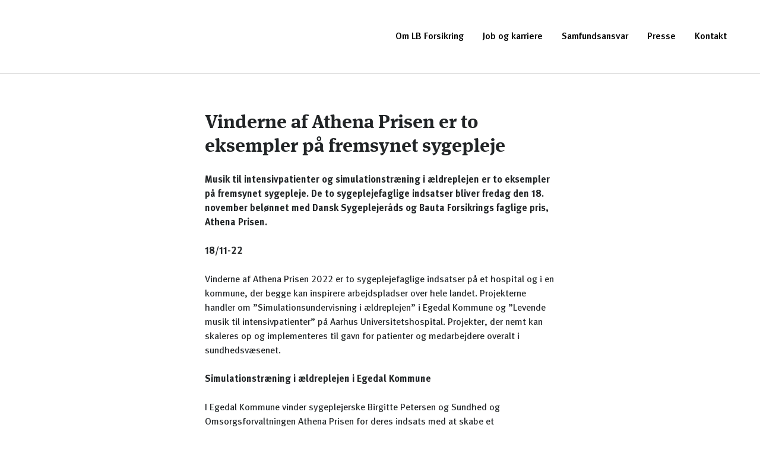

--- FILE ---
content_type: text/html; charset=utf-8
request_url: https://www.lbforsikring.dk/presse/pressemeddelelser/athena-prisen-2022
body_size: 10598
content:
<!DOCTYPE html><html lang="da"><head><meta charSet="utf-8"/><meta name="viewport" content="width=device-width"/><title>Vinderne af Athena Prisen er to eksempler på fremsynet sygepleje | LB Forsikring</title><meta name="google-site-verification" content="DqlVIsgzUMcgyGMNLHmvMBuEbbNffgi3JUKls6aPEr4"/><link rel="canonical" href="https://www.lbforsikring.dk/presse/pressemeddelelser/athena-prisen-2022"/><link rel="icon" type="image/x-icon" href="https://www.lbforsikring.dk//favicons/lbforsikring/favicon.ico"/><link rel="icon" type="image/png" sizes="32x32" href="https://www.lbforsikring.dk//favicons/lbforsikring/favicon-32x32.png"/><link rel="icon" type="image/png" sizes="16x16" href="https://www.lbforsikring.dk//favicons/lbforsikring/favicon-16x16.png"/><link rel="icon" type="image/png" sizes="96x96" href="https://www.lbforsikring.dk//favicons/lbforsikring/favicon-96x96.png"/><link rel="icon" type="image/png" sizes="192x192" href="https://www.lbforsikring.dk//favicons/lbforsikring/android-icon-192x192.png"/><link rel="apple-touch-icon" sizes="57x57" href="https://www.lbforsikring.dk//favicons/lbforsikring/apple-icon-57x57.png"/><link rel="apple-touch-icon" sizes="60x60" href="https://www.lbforsikring.dk//favicons/lbforsikring/apple-icon-60x60.png"/><link rel="apple-touch-icon" sizes="72x72" href="https://www.lbforsikring.dk//favicons/lbforsikring/apple-icon-72x72.png"/><link rel="apple-touch-icon" sizes="76x76" href="https://www.lbforsikring.dk//favicons/lbforsikring/apple-icon-76x76.png"/><link rel="apple-touch-icon" sizes="114x114" href="https://www.lbforsikring.dk//favicons/lbforsikring/apple-icon-114x114.png"/><link rel="apple-touch-icon" sizes="120x120" href="https://www.lbforsikring.dk//favicons/lbforsikring/apple-icon-120x120.png"/><link rel="apple-touch-icon" sizes="144x144" href="https://www.lbforsikring.dk//favicons/lbforsikring/apple-icon-144x144.png"/><link rel="apple-touch-icon" sizes="152x152" href="https://www.lbforsikring.dk//favicons/lbforsikring/apple-icon-152x152.png"/><link rel="apple-touch-icon" sizes="180x180" href="https://www.lbforsikring.dk//favicons/lbforsikring/apple-icon-180x180.png"/><script type="application/ld+json">{"@context":"https://schema.org","@type":"BreadcrumbList","itemListElement":[{"@type":"ListItem","position":1,"name":"Presse","item":"https://www.lbforsikring.dk/presse"},{"@type":"ListItem","position":2,"name":"Pressemeddelelser","item":"https://www.lbforsikring.dk/presse/pressemeddelelser"},{"@type":"ListItem","position":3,"name":"Athena prisen 2022","item":"https://www.lbforsikring.dk/presse/pressemeddelelser/athena-prisen-2022"}]}</script><link rel="preload" as="image" imageSrcSet="/_next/image?url=https%3A%2F%2Fminside.lb.dk%2F-%2Fmedia%2Flogo%2Fnyt-website%2Fdesktop-lb-forsikring.svg%3Fh%3D97%26iar%3D0%26w%3D150%26hash%3DDB39DD66DC9AD8A43434FD5C2E7318F5&amp;w=256&amp;q=80 1x, /_next/image?url=https%3A%2F%2Fminside.lb.dk%2F-%2Fmedia%2Flogo%2Fnyt-website%2Fdesktop-lb-forsikring.svg%3Fh%3D97%26iar%3D0%26w%3D150%26hash%3DDB39DD66DC9AD8A43434FD5C2E7318F5&amp;w=384&amp;q=80 2x" fetchpriority="high"/><link rel="preload" as="image" imageSrcSet="/_next/image?url=https%3A%2F%2Fminside.lb.dk%2F-%2Fmedia%2Flogo%2Fnyt-website%2Fmobile--lb-forsikring.svg%3Fiar%3D0%26hash%3D3AD52B12BA3A00EFB34542433231BE26&amp;w=128&amp;q=80 1x, /_next/image?url=https%3A%2F%2Fminside.lb.dk%2F-%2Fmedia%2Flogo%2Fnyt-website%2Fmobile--lb-forsikring.svg%3Fiar%3D0%26hash%3D3AD52B12BA3A00EFB34542433231BE26&amp;w=256&amp;q=80 2x" fetchpriority="high"/><meta name="next-head-count" content="10"/><script type="text/javascript" src="/ruxitagentjs_ICA7NVfgqrux_10325251017120750.js" data-dtconfig="rid=RID_-150889216|rpid=749403127|domain=lbforsikring.dk|reportUrl=/rb_79d9bd4a-7739-4109-98fc-1dd6a1b5c3b2|app=9ab13fad818ae0c1|cuc=s9nxznyj|owasp=1|mel=100000|featureHash=ICA7NVfgqrux|dpvc=1|lastModification=1766144922400|tp=500,50,0|rdnt=1|uxrgce=1|srbbv=2|agentUri=/ruxitagentjs_ICA7NVfgqrux_10325251017120750.js"></script><link data-next-font="" rel="preconnect" href="/" crossorigin="anonymous"/><link rel="preload" href="/_next/static/css/768855db191d0c96.css" as="style"/><link rel="stylesheet" href="/_next/static/css/768855db191d0c96.css" data-n-g=""/><link rel="preload" href="/_next/static/css/e91bf78d2507a243.css" as="style"/><link rel="stylesheet" href="/_next/static/css/e91bf78d2507a243.css" data-n-p=""/><noscript data-n-css=""></noscript><script defer="" nomodule="" src="/_next/static/chunks/polyfills-42372ed130431b0a.js"></script><script src="/_next/static/chunks/webpack-38cee4c0e358b1a3.js" defer=""></script><script src="/_next/static/chunks/framework-e952fed463eb8e34.js" defer=""></script><script src="/_next/static/chunks/main-e21a170ace927762.js" defer=""></script><script src="/_next/static/chunks/pages/_app-3ecb1aef105f5e2e.js" defer=""></script><script src="/_next/static/chunks/481-e6419c945cd8468b.js" defer=""></script><script src="/_next/static/chunks/93-311f600d0d4480d0.js" defer=""></script><script src="/_next/static/chunks/pages/%5B%5B...path%5D%5D-64ef7f6862becd11.js" defer=""></script><script src="/_next/static/vP7czUoNwx06WZmlV7xsz/_buildManifest.js" defer=""></script><script src="/_next/static/vP7czUoNwx06WZmlV7xsz/_ssgManifest.js" defer=""></script><style id="__jsx-400238293">
      html:root {
        --space-4: 0.25rem;
--space-8: 0.5rem;
--space-12: 0.75rem;
--space-16: 1rem;
--space-24: 1.5rem;
--space-32: 2rem;
--space-40: 2.5rem;
--space-48: 3rem;
--space-56: 3.5rem;
--space-64: 4rem;
--space-72: 4.5rem;
--space-80: 5rem;
--space-96: 6rem;
        --z-index-pricelist-mobile: 1000;
--z-index-header-overlay: 1010;
--z-index-header-menu: 1020;
--z-index-modal-overlay: 1300;
--z-index-modal: 1320;
        --color-text: 34, 37, 39, 1;
--color-text-black: 34, 37, 39, 1;
--color-text-white: 255, 255, 255, 1;
--color-text-grey: 91, 98, 103, 1;
--color-text-contrast: 0, 5, 98, 1;
--color-text-error: 177, 56, 56, 1;
--color-text-success: 11, 115, 65, 1;
--color-text-information: 60, 89, 193, 1;
--color-text-disabled: 204, 204, 204, 1;
--color-text-disabled-darker: 164, 164, 164, 1;
--color-button-primary-bg-default: 0, 5, 98, 1;
--color-button-primary-bg-hover: 58, 61, 123, 1;
--color-button-primary-bg-active: 78, 81, 143, 1;
--color-button-primary-bg-disabled: 242, 242, 242, 1;
--color-button-primary-text-default: 255, 255, 255, 1;
--color-button-primary-text-hover: 255, 255, 255, 1;
--color-button-primary-text-active: 255, 255, 255, 1;
--color-button-primary-text-disabled: 164, 164, 164, 1;
--color-button-secondary-bg-default: 22, 53, 90, 0.24;
--color-button-secondary-bg-hover: 22, 53, 90, 0.04;
--color-button-secondary-bg-active: 22, 53, 90, 0.08;
--color-button-secondary-bg-disabled: 242, 242, 242, 1;
--color-button-secondary-text-default: 0, 5, 98, 1;
--color-button-secondary-text-hover: 58, 61, 123, 1;
--color-button-secondary-text-active: 78, 81, 143, 1;
--color-button-secondary-text-disabled: 164, 164, 164, 1;
--color-button-textlink-default: 0, 5, 98, 1;
--color-button-textlink-disabled: 164, 164, 164, 1;
--color-icon-black: 34, 37, 39, 1;
--color-icon-white: 255, 255, 255, 1;
--color-icon-contrast: 0, 5, 98, 1;
--color-icon-success: 11, 115, 65, 1;
--color-icon-error: 177, 56, 56, 1;
--color-icon-information: 60, 89, 193, 1;
--color-icon-disabled: 204, 204, 204, 1;
--color-icon-disabled-darker: 164, 164, 164, 1;
--color-background-white: 255, 255, 255, 1;
--color-background-grey: 247, 247, 247, 1;
--color-background-light: 240, 240, 246, 1;
--color-background-contrast: 0, 5, 98, 1;
--color-background-disturber: 22, 53, 90, 1;
--color-background-error: 239, 219, 219, 1;
--color-background-information: 219, 223, 238, 1;
--color-background-success: 210, 229, 220, 1;
--color-background-overlay: 34, 37, 39, 0.24;
--color-outline-default: 204, 204, 204, 1;
--color-outline-hover: 164, 164, 164, 1;
--color-outline-active-input: 91, 98, 103, 1;
--color-outline-active: 0, 5, 98, 1;
--color-outline-error: 177, 56, 56, 1;
--color-outline-disabled: 204, 204, 204, 1;
--color-brand-contrast: 0, 5, 98, 1;
--color-brand-logo: 22, 53, 90, 1;
      }

      html:root .dark * {
        --color-text: 255, 255, 255, 1;
--color-button-primary-bg-default: 255, 255, 255, 1;
--color-button-primary-bg-hover: 255, 255, 255, 1;
--color-button-primary-bg-active: 255, 255, 255, 1;
--color-button-primary-bg-disabled: 255, 255, 255, 0.08;
--color-button-primary-text-default: 0, 5, 98, 1;
--color-button-primary-text-hover: 58, 61, 123, 1;
--color-button-primary-text-active: 78, 81, 143, 1;
--color-button-primary-text-disabled: 255, 255, 255, 0.40;
--color-button-secondary-bg-default: 255, 255, 255, 0.24;
--color-button-secondary-bg-hover: 255, 255, 255, 0.04;
--color-button-secondary-bg-active: 255, 255, 255, 0.08;
--color-button-secondary-bg-disabled: 255, 255, 255, 0.08;
--color-button-secondary-text-default: 255, 255, 255, 1;
--color-button-secondary-text-hover: 255, 255, 255, 1;
--color-button-secondary-text-active: 255, 255, 255, 1;
--color-button-secondary-text-disabled: 255, 255, 255, 0.40;
--color-button-textlink-default: 255, 255, 255, 1;
--color-button-textlink-disabled: 255, 255, 255, 0.40;
--color-icon-contrast: 255, 255, 255, 1;
      }
    
      </style></head><body><div id="__next"><div id="portal-root"></div><div class="container"><!--$--><header class="SimpleHeader_simple-header__pQlsP" data-testid="simple-header"><a class="SimpleHeader_simple-header__logo-desktop__G7mtm" href="/"><img data-testid="simple-header-logo-desktop" alt="" fetchpriority="high" width="150" height="75" decoding="async" data-nimg="1" class="" style="color:transparent;background-size:cover;background-position:50% 50%;background-repeat:no-repeat;background-image:url(&quot;data:image/svg+xml;charset=utf-8,%3Csvg xmlns=&#x27;http://www.w3.org/2000/svg&#x27; viewBox=&#x27;0 0 150 75&#x27;%3E%3Cfilter id=&#x27;b&#x27; color-interpolation-filters=&#x27;sRGB&#x27;%3E%3CfeGaussianBlur stdDeviation=&#x27;20&#x27;/%3E%3CfeColorMatrix values=&#x27;1 0 0 0 0 0 1 0 0 0 0 0 1 0 0 0 0 0 100 -1&#x27; result=&#x27;s&#x27;/%3E%3CfeFlood x=&#x27;0&#x27; y=&#x27;0&#x27; width=&#x27;100%25&#x27; height=&#x27;100%25&#x27;/%3E%3CfeComposite operator=&#x27;out&#x27; in=&#x27;s&#x27;/%3E%3CfeComposite in2=&#x27;SourceGraphic&#x27;/%3E%3CfeGaussianBlur stdDeviation=&#x27;20&#x27;/%3E%3C/filter%3E%3Cimage width=&#x27;100%25&#x27; height=&#x27;100%25&#x27; x=&#x27;0&#x27; y=&#x27;0&#x27; preserveAspectRatio=&#x27;none&#x27; style=&#x27;filter: url(%23b);&#x27; href=&#x27;[data-uri]&#x27;/%3E%3C/svg%3E&quot;)" srcSet="/_next/image?url=https%3A%2F%2Fminside.lb.dk%2F-%2Fmedia%2Flogo%2Fnyt-website%2Fdesktop-lb-forsikring.svg%3Fh%3D97%26iar%3D0%26w%3D150%26hash%3DDB39DD66DC9AD8A43434FD5C2E7318F5&amp;w=256&amp;q=80 1x, /_next/image?url=https%3A%2F%2Fminside.lb.dk%2F-%2Fmedia%2Flogo%2Fnyt-website%2Fdesktop-lb-forsikring.svg%3Fh%3D97%26iar%3D0%26w%3D150%26hash%3DDB39DD66DC9AD8A43434FD5C2E7318F5&amp;w=384&amp;q=80 2x" src="/_next/image?url=https%3A%2F%2Fminside.lb.dk%2F-%2Fmedia%2Flogo%2Fnyt-website%2Fdesktop-lb-forsikring.svg%3Fh%3D97%26iar%3D0%26w%3D150%26hash%3DDB39DD66DC9AD8A43434FD5C2E7318F5&amp;w=384&amp;q=80"/></a><a class="SimpleHeader_simple-header__logo-mobile__BkvXe" href="/"><img data-testid="simple-header-logo-mobile" alt="" fetchpriority="high" width="128" height="40" decoding="async" data-nimg="1" class="" style="color:transparent;background-size:cover;background-position:50% 50%;background-repeat:no-repeat;background-image:url(&quot;data:image/svg+xml;charset=utf-8,%3Csvg xmlns=&#x27;http://www.w3.org/2000/svg&#x27; viewBox=&#x27;0 0 128 40&#x27;%3E%3Cfilter id=&#x27;b&#x27; color-interpolation-filters=&#x27;sRGB&#x27;%3E%3CfeGaussianBlur stdDeviation=&#x27;20&#x27;/%3E%3CfeColorMatrix values=&#x27;1 0 0 0 0 0 1 0 0 0 0 0 1 0 0 0 0 0 100 -1&#x27; result=&#x27;s&#x27;/%3E%3CfeFlood x=&#x27;0&#x27; y=&#x27;0&#x27; width=&#x27;100%25&#x27; height=&#x27;100%25&#x27;/%3E%3CfeComposite operator=&#x27;out&#x27; in=&#x27;s&#x27;/%3E%3CfeComposite in2=&#x27;SourceGraphic&#x27;/%3E%3CfeGaussianBlur stdDeviation=&#x27;20&#x27;/%3E%3C/filter%3E%3Cimage width=&#x27;100%25&#x27; height=&#x27;100%25&#x27; x=&#x27;0&#x27; y=&#x27;0&#x27; preserveAspectRatio=&#x27;none&#x27; style=&#x27;filter: url(%23b);&#x27; href=&#x27;[data-uri]&#x27;/%3E%3C/svg%3E&quot;)" srcSet="/_next/image?url=https%3A%2F%2Fminside.lb.dk%2F-%2Fmedia%2Flogo%2Fnyt-website%2Fmobile--lb-forsikring.svg%3Fiar%3D0%26hash%3D3AD52B12BA3A00EFB34542433231BE26&amp;w=128&amp;q=80 1x, /_next/image?url=https%3A%2F%2Fminside.lb.dk%2F-%2Fmedia%2Flogo%2Fnyt-website%2Fmobile--lb-forsikring.svg%3Fiar%3D0%26hash%3D3AD52B12BA3A00EFB34542433231BE26&amp;w=256&amp;q=80 2x" src="/_next/image?url=https%3A%2F%2Fminside.lb.dk%2F-%2Fmedia%2Flogo%2Fnyt-website%2Fmobile--lb-forsikring.svg%3Fiar%3D0%26hash%3D3AD52B12BA3A00EFB34542433231BE26&amp;w=256&amp;q=80"/></a><div class="SimpleHeader_simple-header__links__0ES0l"><a class="TextLinkWrapper_text-link-wrapper__EX5sQ TextLinkWrapper_text-link-wrapper--large__mJPo4" href="https://www.lbforsikring.dk/om-lb-forsikring">Om LB Forsikring</a><a class="TextLinkWrapper_text-link-wrapper__EX5sQ TextLinkWrapper_text-link-wrapper--large__mJPo4" href="https://www.lbforsikring.dk/job">Job og karriere</a><a class="TextLinkWrapper_text-link-wrapper__EX5sQ TextLinkWrapper_text-link-wrapper--large__mJPo4" href="https://www.lbforsikring.dk/samfundsansvar">Samfundsansvar</a><a class="TextLinkWrapper_text-link-wrapper__EX5sQ TextLinkWrapper_text-link-wrapper--large__mJPo4" href="https://www.lbforsikring.dk/presse">Presse</a><a class="TextLinkWrapper_text-link-wrapper__EX5sQ TextLinkWrapper_text-link-wrapper--large__mJPo4" href="https://www.lbforsikring.dk/kontakt">Kontakt</a></div><div class="SimpleHeader_simple-header__menu-button__Ggu1R"><div class="IconButton_icon-button__uWpfE IconButton_icon-button--large__5wPMH IconButton_icon-button--secondary__jaaXd IconButton_icon-button--small-on-mobile__p34K_" data-testid="simple-header-menu-button"><svg xmlns="http://www.w3.org/2000/svg" width="24" height="24" fill="currentColor" viewBox="0 0 24 24" display="block" class=""><path fill="inherit" d="M4 18a.97.97 0 0 1-.712-.288A.97.97 0 0 1 3 17q0-.424.288-.712A.97.97 0 0 1 4 16h16q.424 0 .712.288A.97.97 0 0 1 21 17q0 .424-.288.712A.97.97 0 0 1 20 18zm0-5a.97.97 0 0 1-.712-.288A.97.97 0 0 1 3 12q0-.425.288-.713A.97.97 0 0 1 4 11h16q.424 0 .712.287.288.288.288.713 0 .424-.288.712A.97.97 0 0 1 20 13zm0-5a.97.97 0 0 1-.712-.287A.97.97 0 0 1 3 7q0-.425.288-.713A.97.97 0 0 1 4 6h16q.424 0 .712.287Q21 6.575 21 7a.97.97 0 0 1-.288.713A.97.97 0 0 1 20 8z"></path></svg></div><p class="Title_title__V_k6g Title_title--large__oCg9X">Menu</p></div><nav data-testid="simple-header-menu" class="SimpleHeaderMenu_simple-header-menu__nYQoe SimpleHeaderMenu_simple-header-menu--hide__PNt2W"><a href="https://www.lbforsikring.dk/om-lb-forsikring" class="SimpleHeaderMenu_simple-header-menu__link__AR6n_">Om LB Forsikring</a><a href="https://www.lbforsikring.dk/job" class="SimpleHeaderMenu_simple-header-menu__link__AR6n_">Job og karriere</a><a href="https://www.lbforsikring.dk/samfundsansvar" class="SimpleHeaderMenu_simple-header-menu__link__AR6n_">Samfundsansvar</a><a href="https://www.lbforsikring.dk/presse" class="SimpleHeaderMenu_simple-header-menu__link__AR6n_">Presse</a><a href="https://www.lbforsikring.dk/kontakt" class="SimpleHeaderMenu_simple-header-menu__link__AR6n_">Kontakt</a></nav><div data-testid="simple-header-overlay" class="SimpleHeaderMenu_simple-header-menu__overlay__fjtXw SimpleHeaderMenu_simple-header-menu--hide__PNt2W"></div></header><!--/$--><!--$--><div data-testid="alert-banners"></div><!--/$--><!--$--><section data-tracking-id="7ee7f66b-2d32-4a15-8289-b92645d49602" class="Module_module__LwWz6"><div class="CentralText_central-text__RAvpg Container_container__3w8GS Container_container--central__OR1_6"><div class="Body_body__lHuHx Body_body--large__2Xt35"><div><h2>Vinderne af Athena Prisen er to eksempler p&aring; fremsynet sygepleje</h2>
<p><strong>Musik til intensivpatienter og simulationstr&aelig;ning i &aelig;ldreplejen er to eksempler p&aring; fremsynet sygepleje. De to sygeplejefaglige indsatser bliver fredag den 18. november bel&oslash;nnet med Dansk Sygeplejer&aring;ds og Bauta Forsikrings faglige pris, Athena Prisen.</strong></p>
<p><strong>18/11-22</strong>&nbsp;</p>
<p>Vinderne af Athena Prisen 2022 er to sygeplejefaglige indsatser p&aring; et hospital og i en kommune, der begge kan inspirere arbejdspladser over hele landet. Projekterne handler om &rdquo;Simulationsundervisning i &aelig;ldreplejen&rdquo; i Egedal Kommune og &rdquo;Levende musik til intensivpatienter&rdquo; p&aring; Aarhus Universitetshospital. Projekter, der nemt kan skaleres op og implementeres til gavn for patienter og medarbejdere overalt i sundhedsv&aelig;senet.</p>
<p><strong>Simulationstr&aelig;ning i &aelig;ldreplejen i Egedal Kommune</strong></p>
<p>I Egedal Kommune vinder sygeplejerske Birgitte Petersen og Sundhed og Omsorgsforvaltningen Athena Prisen for deres indsats med at skabe et simulationslaboratorium, SimEgedal, hvor alle medarbejdere i &aelig;ldreplejen kan modtage undervisning, der er tilpasset alle niveauer.</p>
<p>&rdquo;Mange medarbejdere er ikke vant til tavleundervisning, og en del medarbejdere i &aelig;ldreplejen er desuden udfordret af sprogbarrierer. Vi ved, at man kun husker ca. 5 pct. af almindelig tavleundervisning. Ved simulationstr&aelig;ning husker man derimod helt op mod 75 pct., fordi man kombinerer teori og praksis,&rdquo; siger Birgitte Petersen.</p>
<p><strong>Musik til intensivpatienter p&aring; Aarhus Universitetshospital</strong></p>
<p>P&aring; Aarhus Universitetshospital vinder specialeansvarlig intensivsygeplejerske, cand. cur. Linette Thorn og sygeplejerskerne p&aring; Intensiv Nord 2 Athena Prisen for deres indsats med levende musik, der skaber meningsfulde &oslash;jeblikke til intensivpatienter og giver en pause fra tankekaos. Derudover bliver smerterne reduceret, puls og respirationsfrekvens bliver roligere ligesom hjerterytmen.</p>
<p>&rdquo;Jeg h&aring;ber, at det her kan munde ud i en samlet musikstrategi p&aring; AUH. At du en dag kan bestille en musiker p&aring; samme m&aring;de, som du kan bestille en pr&aelig;st eller en ergoterapeut &ndash; om s&aring; det er til onkologisk, b&oslash;rneafdelingen eller i psykiatrien. Der er brug for det,&rdquo; siger Linette Thorn.</p>
<p><strong>Nyt&aelig;nkende sygepleje</strong></p>
<p>Dansk Sygeplejer&aring;ds formand, Grete Christensen mener, at de to vindere af Athena Prisen er eksempler p&aring; vigtigheden af sygeplejerskers faglighed.</p>
<p>&rdquo;Vi st&aring;r midt i en kaotisk situation for sundhedsv&aelig;senet, hvor der er stor mangel p&aring; sygeplejersker og andre sundhedsprofessionelle. Det er en forn&oslash;jelse at l&aelig;se om, hvordan sygeplejersker i Danmark er i fuld gang med at udvikle faget til gavn for patienter og borgere p&aring; meget forskellig vis. Vi ved, at kompetenceudvikling er med til at fastholde medarbejdere &ndash; og det er en s&aelig;rlig vigtig indsats i denne tid,&rdquo; siger Grete Christensen.</p>
<p>Administrerende direkt&oslash;r i Bauta Forsikring, Jan Kamp Justesen, ser ogs&aring; flere perspektiver i de to projekter: &rdquo;De to vindere er virkelig inspirerende og innovative eksempler p&aring;, hvordan man kan koble den sundhedsfaglige indsigt hos sygeplejersker med moderne teknologi, forst&aring;else af l&aelig;ring og musikkens beroligende effekt. Det er meget fortjente vindere af dette &aring;rs Athena Pris.&rdquo;</p>
<p>De to vindere er udvalgt blandt 14 indstillinger,<a href="https://dsr.dk/sygeplejersken/arkiv/sy-nr-2022-12/fem-staerke-indsatser-er-nomineret">heraf har fem projekter v&aelig;ret nomineret.</a>.</p>
<p>Prisen bliver uddelt p&aring; de to arbejdspladser fredag den 18. november. I Egedal Kommune kl. 8.30 og p&aring; Intensiv Nord p&aring; Aarhus Universitetshospital kl. 13.30.</p>
<p><strong>Athena Prisen</strong></p>
<p>&rdquo;Athena Prisen &ndash; g&oslash;r verdensm&aring;l til hverdagsm&aring;l&rdquo; er Dansk Sygeplejer&aring;ds og Bauta Forsikrings faglige pris. Den bel&oslash;nner faglige indsatser, der lever op til FN&acute;s verdensm&aring;l for b&aelig;redygtig udvikling. Den er p&aring; 50.000 kroner til hvert af de to projekter, og pengene skal g&aring; til at udvikle ideerne p&aring; arbejdspladsen.</p>
<p>Prisen er opkaldt efter Florence Nightingales ugle, Athena. Det er ogs&aring; navnet p&aring; den gr&aelig;ske gudinde for visdom, og samtidig symboliserer uglen klogskab.</p></div></div></div></section><!--/$--><!--$--><footer data-testid="footer" class="Footer_footer__OJl9h"><div class="Container_container__3w8GS Container_container--full__Bf_M_"><div class="Grid_grid__sIp7r Grid_grid--gutters__R1UwK"><div class="Column_column__0jZ46 Column_column-sm-12__FLWtf Column_column-md-2__oCeOv Column_column--gutters__EP8Jc" data-testid="footer-column"><p class="Title_title__V_k6g Title_title--large__oCg9X">Adresse</p><div class="Body_body__lHuHx Body_body--large__2Xt35"><div><p> LB Forsikring A/S<br />
Amerika Plads 15<br />
DK-2100 K&oslash;benhavn &Oslash;
</p>
<p>
CVR-nr.: 16 50 08 36</p></div></div><div class="Body_body__lHuHx Body_body--large__2Xt35"><a href="tel:+45 33 11 77 55" data-testid="footer-phone-number-text">+45 33 11 77 55</a></div><p class="Title_title__V_k6g Title_title--large__oCg9X Footer_footer__heading__doK0G">Følg os</p><a title="" target="" href="/om-lb-forsikring"><img loading="lazy" src="/images/footer/facebook-rounded.svg" alt="Facebook" class="Footer_footer__social-media-icon__bTZM7" data-testid="footer-social-links-facebook"/></a><a href="https://www.linkedin.com/company/lbforsikring" title="" target=""><img loading="lazy" src="/images/footer/linkedin-rounded.svg" alt="LinkedIn" class="Footer_footer__social-media-icon__bTZM7" data-testid="footer-social-links-linkedin"/></a></div><div class="Column_column__0jZ46 Column_column-sm-6__hz9oW Column_column-md-2__oCeOv Column_column--gutters__EP8Jc" data-testid="footer-column"><p class="Title_title__V_k6g Title_title--large__oCg9X">Om LB Forsikring</p><ul class="Footer_footer__link-column__O72c6"><li class="Footer_footer__link-column-item__hdWeM"><a title="" target="" class="Footer_footer__link-column-item-link__9iR4K" href="/om-lb-forsikring">Om LB Forsikring</a></li><li class="Footer_footer__link-column-item__hdWeM"><a title="" target="" class="Footer_footer__link-column-item-link__9iR4K" href="/om-lb-forsikring/organisationen">Organisationen</a></li><li class="Footer_footer__link-column-item__hdWeM"><a title="" target="" class="Footer_footer__link-column-item-link__9iR4K" href="/om-lb-forsikring/nyheder">Nyheder</a></li><li class="Footer_footer__link-column-item__hdWeM"><a title="" target="" class="Footer_footer__link-column-item-link__9iR4K" href="/om-lb-forsikring/rapporter-vedtaegter-generalforsamling">Rapporter, vedtægter og generalforsamling</a></li><li class="Footer_footer__link-column-item__hdWeM"><a title="" target="" class="Footer_footer__link-column-item-link__9iR4K" href="/om-lb-forsikring/redegoerelser-fra-finanstilsynet">Redegørelser fra Finanstilsynet</a></li><li class="Footer_footer__link-column-item__hdWeM"><a title="" target="" class="Footer_footer__link-column-item-link__9iR4K" href="/om-lb-forsikring/vaerdier">Værdigrundlag</a></li><li class="Footer_footer__link-column-item__hdWeM"><a title="" target="" class="Footer_footer__link-column-item-link__9iR4K" href="/om-lb-forsikring/garantifond">Garantifonden</a></li></ul></div><div class="Column_column__0jZ46 Column_column-sm-6__hz9oW Column_column-md-2__oCeOv Column_column--gutters__EP8Jc" data-testid="footer-column"><p class="Title_title__V_k6g Title_title--large__oCg9X">Kontakt</p><ul class="Footer_footer__link-column__O72c6"><li class="Footer_footer__link-column-item__hdWeM"><a title="" target="" class="Footer_footer__link-column-item-link__9iR4K" href="/kontakt">Kontakt</a></li><li class="Footer_footer__link-column-item__hdWeM"><a title="" target="" class="Footer_footer__link-column-item-link__9iR4K" href="/presse">Presse</a></li><li class="Footer_footer__link-column-item__hdWeM"><a title="" target="" class="Footer_footer__link-column-item-link__9iR4K" href="/kontakt/klager">Klager</a></li><li class="Footer_footer__link-column-item__hdWeM"><a title="" target="" class="Footer_footer__link-column-item-link__9iR4K" href="/kontakt/whistleblower">Whistleblower</a></li></ul></div><div class="Column_column__0jZ46 Column_column-sm-6__hz9oW Column_column-md-2__oCeOv Column_column--gutters__EP8Jc" data-testid="footer-column"><p class="Title_title__V_k6g Title_title--large__oCg9X">Medlem i LB Forsikring</p><ul class="Footer_footer__link-column__O72c6"><li class="Footer_footer__link-column-item__hdWeM"><a title="" target="" class="Footer_footer__link-column-item-link__9iR4K" href="/samfundsansvar">Samfundsansvar</a></li></ul></div><div class="Column_column__0jZ46 Column_column-sm-12__FLWtf Column_column-md-6__UHtMi Column_column--gutters__EP8Jc"><div class="Grid_grid__sIp7r Grid_grid--gutters__R1UwK"><div class="Column_column__0jZ46 Column_column-md-12__wg5mE Column_column--gutters__EP8Jc"><p class="Title_title__V_k6g Title_title--large__oCg9X Footer_footer__heading--with-border__f_TQE">LB Forsikring består af</p></div><div class="Column_column__0jZ46 Column_column-sm-12__FLWtf Column_column-md-3__xkVso Column_column--gutters__EP8Jc"><a href="https://www.lb.dk" class="Footer_footer__image__esND9" title="" target=""><img data-testid="footer-brand-image-lb" alt="Link til Lærerstandens Brandforsikring" loading="lazy" width="100" height="32" decoding="async" data-nimg="1" class="Image_image--object-fit-contain__prGNv" style="color:transparent;background-size:cover;background-position:50% 50%;background-repeat:no-repeat;background-image:url(&quot;data:image/svg+xml;charset=utf-8,%3Csvg xmlns=&#x27;http://www.w3.org/2000/svg&#x27; viewBox=&#x27;0 0 100 32&#x27;%3E%3Cfilter id=&#x27;b&#x27; color-interpolation-filters=&#x27;sRGB&#x27;%3E%3CfeGaussianBlur stdDeviation=&#x27;20&#x27;/%3E%3CfeColorMatrix values=&#x27;1 0 0 0 0 0 1 0 0 0 0 0 1 0 0 0 0 0 100 -1&#x27; result=&#x27;s&#x27;/%3E%3CfeFlood x=&#x27;0&#x27; y=&#x27;0&#x27; width=&#x27;100%25&#x27; height=&#x27;100%25&#x27;/%3E%3CfeComposite operator=&#x27;out&#x27; in=&#x27;s&#x27;/%3E%3CfeComposite in2=&#x27;SourceGraphic&#x27;/%3E%3CfeGaussianBlur stdDeviation=&#x27;20&#x27;/%3E%3C/filter%3E%3Cimage width=&#x27;100%25&#x27; height=&#x27;100%25&#x27; x=&#x27;0&#x27; y=&#x27;0&#x27; preserveAspectRatio=&#x27;none&#x27; style=&#x27;filter: url(%23b);&#x27; href=&#x27;[data-uri]&#x27;/%3E%3C/svg%3E&quot;)" srcSet="/_next/image?url=https%3A%2F%2Fminside.lb.dk%2F-%2Fmedia%2Flogo%2Ffooter%2Flb-logo.svg%3Fiar%3D0%26hash%3D7496659C92B1D5CABD9405D60DF5D011&amp;w=128&amp;q=80 1x, /_next/image?url=https%3A%2F%2Fminside.lb.dk%2F-%2Fmedia%2Flogo%2Ffooter%2Flb-logo.svg%3Fiar%3D0%26hash%3D7496659C92B1D5CABD9405D60DF5D011&amp;w=256&amp;q=80 2x" src="/_next/image?url=https%3A%2F%2Fminside.lb.dk%2F-%2Fmedia%2Flogo%2Ffooter%2Flb-logo.svg%3Fiar%3D0%26hash%3D7496659C92B1D5CABD9405D60DF5D011&amp;w=256&amp;q=80"/></a></div><div class="Column_column__0jZ46 Column_column-sm-12__FLWtf Column_column-md-3__xkVso Column_column--gutters__EP8Jc"><a href="https://www.bauta.dk" class="Footer_footer__image__esND9" title="" target=""><img data-testid="footer-brand-image-bauta" alt="Link til Bauta Forsikring" loading="lazy" width="100" height="32" decoding="async" data-nimg="1" class="Image_image--object-fit-contain__prGNv" style="color:transparent;background-size:cover;background-position:50% 50%;background-repeat:no-repeat;background-image:url(&quot;data:image/svg+xml;charset=utf-8,%3Csvg xmlns=&#x27;http://www.w3.org/2000/svg&#x27; viewBox=&#x27;0 0 100 32&#x27;%3E%3Cfilter id=&#x27;b&#x27; color-interpolation-filters=&#x27;sRGB&#x27;%3E%3CfeGaussianBlur stdDeviation=&#x27;20&#x27;/%3E%3CfeColorMatrix values=&#x27;1 0 0 0 0 0 1 0 0 0 0 0 1 0 0 0 0 0 100 -1&#x27; result=&#x27;s&#x27;/%3E%3CfeFlood x=&#x27;0&#x27; y=&#x27;0&#x27; width=&#x27;100%25&#x27; height=&#x27;100%25&#x27;/%3E%3CfeComposite operator=&#x27;out&#x27; in=&#x27;s&#x27;/%3E%3CfeComposite in2=&#x27;SourceGraphic&#x27;/%3E%3CfeGaussianBlur stdDeviation=&#x27;20&#x27;/%3E%3C/filter%3E%3Cimage width=&#x27;100%25&#x27; height=&#x27;100%25&#x27; x=&#x27;0&#x27; y=&#x27;0&#x27; preserveAspectRatio=&#x27;none&#x27; style=&#x27;filter: url(%23b);&#x27; href=&#x27;[data-uri]&#x27;/%3E%3C/svg%3E&quot;)" srcSet="/_next/image?url=https%3A%2F%2Fminside.lb.dk%2F-%2Fmedia%2Flogo%2Ffooter%2Fbauta-logo.svg%3Fiar%3D0%26hash%3DA98A2C879C56ED5D35D62AF45ECF5807&amp;w=128&amp;q=80 1x, /_next/image?url=https%3A%2F%2Fminside.lb.dk%2F-%2Fmedia%2Flogo%2Ffooter%2Fbauta-logo.svg%3Fiar%3D0%26hash%3DA98A2C879C56ED5D35D62AF45ECF5807&amp;w=256&amp;q=80 2x" src="/_next/image?url=https%3A%2F%2Fminside.lb.dk%2F-%2Fmedia%2Flogo%2Ffooter%2Fbauta-logo.svg%3Fiar%3D0%26hash%3DA98A2C879C56ED5D35D62AF45ECF5807&amp;w=256&amp;q=80"/></a></div><div class="Column_column__0jZ46 Column_column-sm-12__FLWtf Column_column-md-3__xkVso Column_column--gutters__EP8Jc"><a href="https://www.runa.dk" class="Footer_footer__image__esND9" title="" target=""><img data-testid="footer-brand-image-runa" alt="Link til Rune Forsikring" loading="lazy" width="100" height="32" decoding="async" data-nimg="1" class="Image_image--object-fit-contain__prGNv" style="color:transparent;background-size:cover;background-position:50% 50%;background-repeat:no-repeat;background-image:url(&quot;data:image/svg+xml;charset=utf-8,%3Csvg xmlns=&#x27;http://www.w3.org/2000/svg&#x27; viewBox=&#x27;0 0 100 32&#x27;%3E%3Cfilter id=&#x27;b&#x27; color-interpolation-filters=&#x27;sRGB&#x27;%3E%3CfeGaussianBlur stdDeviation=&#x27;20&#x27;/%3E%3CfeColorMatrix values=&#x27;1 0 0 0 0 0 1 0 0 0 0 0 1 0 0 0 0 0 100 -1&#x27; result=&#x27;s&#x27;/%3E%3CfeFlood x=&#x27;0&#x27; y=&#x27;0&#x27; width=&#x27;100%25&#x27; height=&#x27;100%25&#x27;/%3E%3CfeComposite operator=&#x27;out&#x27; in=&#x27;s&#x27;/%3E%3CfeComposite in2=&#x27;SourceGraphic&#x27;/%3E%3CfeGaussianBlur stdDeviation=&#x27;20&#x27;/%3E%3C/filter%3E%3Cimage width=&#x27;100%25&#x27; height=&#x27;100%25&#x27; x=&#x27;0&#x27; y=&#x27;0&#x27; preserveAspectRatio=&#x27;none&#x27; style=&#x27;filter: url(%23b);&#x27; href=&#x27;[data-uri]&#x27;/%3E%3C/svg%3E&quot;)" srcSet="/_next/image?url=https%3A%2F%2Fminside.lb.dk%2F-%2Fmedia%2Flogo%2Ffooter%2Fruna-logo.svg%3Fiar%3D0%26hash%3DE461422DFB6999FCB7192026C840A58C&amp;w=128&amp;q=80 1x, /_next/image?url=https%3A%2F%2Fminside.lb.dk%2F-%2Fmedia%2Flogo%2Ffooter%2Fruna-logo.svg%3Fiar%3D0%26hash%3DE461422DFB6999FCB7192026C840A58C&amp;w=256&amp;q=80 2x" src="/_next/image?url=https%3A%2F%2Fminside.lb.dk%2F-%2Fmedia%2Flogo%2Ffooter%2Fruna-logo.svg%3Fiar%3D0%26hash%3DE461422DFB6999FCB7192026C840A58C&amp;w=256&amp;q=80"/></a></div><div class="Column_column__0jZ46 Column_column-sm-12__FLWtf Column_column-md-3__xkVso Column_column--gutters__EP8Jc"><a href="https://www.lberhverv.dk" class="Footer_footer__image__esND9" title="" target=""><img data-testid="footer-brand-image-lberhverv" alt="Link til LB Erhverv" loading="lazy" width="100" height="32" decoding="async" data-nimg="1" class="Image_image--object-fit-contain__prGNv" style="color:transparent;background-size:cover;background-position:50% 50%;background-repeat:no-repeat;background-image:url(&quot;data:image/svg+xml;charset=utf-8,%3Csvg xmlns=&#x27;http://www.w3.org/2000/svg&#x27; viewBox=&#x27;0 0 100 32&#x27;%3E%3Cfilter id=&#x27;b&#x27; color-interpolation-filters=&#x27;sRGB&#x27;%3E%3CfeGaussianBlur stdDeviation=&#x27;20&#x27;/%3E%3CfeColorMatrix values=&#x27;1 0 0 0 0 0 1 0 0 0 0 0 1 0 0 0 0 0 100 -1&#x27; result=&#x27;s&#x27;/%3E%3CfeFlood x=&#x27;0&#x27; y=&#x27;0&#x27; width=&#x27;100%25&#x27; height=&#x27;100%25&#x27;/%3E%3CfeComposite operator=&#x27;out&#x27; in=&#x27;s&#x27;/%3E%3CfeComposite in2=&#x27;SourceGraphic&#x27;/%3E%3CfeGaussianBlur stdDeviation=&#x27;20&#x27;/%3E%3C/filter%3E%3Cimage width=&#x27;100%25&#x27; height=&#x27;100%25&#x27; x=&#x27;0&#x27; y=&#x27;0&#x27; preserveAspectRatio=&#x27;none&#x27; style=&#x27;filter: url(%23b);&#x27; href=&#x27;[data-uri]&#x27;/%3E%3C/svg%3E&quot;)" srcSet="/_next/image?url=https%3A%2F%2Fminside.lb.dk%2F-%2Fmedia%2Flogo%2Ffooter%2Flberhverv-logo.svg%3Fiar%3D0%26hash%3DF998358DD1285B6510DDCBA98E36BD5D&amp;w=128&amp;q=80 1x, /_next/image?url=https%3A%2F%2Fminside.lb.dk%2F-%2Fmedia%2Flogo%2Ffooter%2Flberhverv-logo.svg%3Fiar%3D0%26hash%3DF998358DD1285B6510DDCBA98E36BD5D&amp;w=256&amp;q=80 2x" src="/_next/image?url=https%3A%2F%2Fminside.lb.dk%2F-%2Fmedia%2Flogo%2Ffooter%2Flberhverv-logo.svg%3Fiar%3D0%26hash%3DF998358DD1285B6510DDCBA98E36BD5D&amp;w=256&amp;q=80"/></a></div></div></div><div class="Column_column__0jZ46 Column_column-sm-12__FLWtf Column_column-md-2__oCeOv Column_offset-md-4__l134D Column_column--gutters__EP8Jc"><div class="Body_body__lHuHx Body_body--large__2Xt35"><div class="Footer_footer__language-links__SWrNx" data-testid="footer-language-links">DANSK<!-- --> / <a title="" target="" href="/om-lb-forsikring">ENGLISH</a></div><div class="Footer_footer__service-links__NjW55"><a data-testid="footer-cookies-link">Cookies</a><br/><a title="" target="" class="Footer_footer__link-column-item__hdWeM" href="/personoplysninger">Personoplysninger</a></div></div></div></div></div></footer><!--/$--></div></div><script id="__NEXT_DATA__" type="application/json">{"props":{"pageProps":{"site":{"name":"lbforsikring-public","language":"da","hostName":"*"},"locale":"da","layoutData":{"sitecore":{"context":{"pageEditing":false,"site":{"name":"lbforsikring-public"},"pageState":"normal","language":"da","itemPath":"/presse/pressemeddelelser/athena-prisen-2022"},"route":{"name":"Athena prisen 2022","displayName":"Athena prisen 2022","fields":{"excludeFromSearchIndexes":{"value":false},"heading":{"value":"Vinderne af Athena Prisen er to eksempler på fremsynet sygepleje"},"subheading":{"value":""},"link":{"value":{"anchor":"","internalpath":"","href":"/","id":"{00000000-0000-0000-0000-000000000000}","linktype":"internal","mediapath":"","querystring":"","target":"","text":"","title":"","url":""}},"categories":[],"keywords":{"value":""},"image":{"value":{}},"metaDescription":{"value":""},"metaTitle":{"value":""},"abstract":{"value":""},"date":{"value":"0001-01-01T00:00:00Z"}},"databaseName":"web","deviceId":"fe5d7fdf-89c0-4d99-9aa3-b5fbd009c9f3","itemId":"87a580a0-bb47-4e83-8d9d-e4b7c61f57dc","itemLanguage":"da","itemVersion":1,"layoutId":"54f3e087-f464-47fd-879a-922d59a95805","templateId":"fb2fc5df-9ed3-44d9-909a-74e21d2c66f0","templateName":"Page","placeholders":{"main":[{"uid":"72ddd3c6-b0a3-412f-a381-14aba9b64d45","componentName":"Header","dataSource":""},{"uid":"9c923b40-af37-453f-8002-9e52643795b9","componentName":"AlertBanners","dataSource":""},{"uid":"7ee7f66b-2d32-4a15-8289-b92645d49602","componentName":"CentralText","dataSource":"{9DAA6053-3A5E-4BD8-9C1C-25DCF55326D8}","fields":{"body":{"value":"\u003ch2\u003eVinderne af Athena Prisen er to eksempler p\u0026aring; fremsynet sygepleje\u003c/h2\u003e\n\u003cp\u003e\u003cstrong\u003eMusik til intensivpatienter og simulationstr\u0026aelig;ning i \u0026aelig;ldreplejen er to eksempler p\u0026aring; fremsynet sygepleje. De to sygeplejefaglige indsatser bliver fredag den 18. november bel\u0026oslash;nnet med Dansk Sygeplejer\u0026aring;ds og Bauta Forsikrings faglige pris, Athena Prisen.\u003c/strong\u003e\u003c/p\u003e\n\u003cp\u003e\u003cstrong\u003e18/11-22\u003c/strong\u003e\u0026nbsp;\u003c/p\u003e\n\u003cp\u003eVinderne af Athena Prisen 2022 er to sygeplejefaglige indsatser p\u0026aring; et hospital og i en kommune, der begge kan inspirere arbejdspladser over hele landet. Projekterne handler om \u0026rdquo;Simulationsundervisning i \u0026aelig;ldreplejen\u0026rdquo; i Egedal Kommune og \u0026rdquo;Levende musik til intensivpatienter\u0026rdquo; p\u0026aring; Aarhus Universitetshospital. Projekter, der nemt kan skaleres op og implementeres til gavn for patienter og medarbejdere overalt i sundhedsv\u0026aelig;senet.\u003c/p\u003e\n\u003cp\u003e\u003cstrong\u003eSimulationstr\u0026aelig;ning i \u0026aelig;ldreplejen i Egedal Kommune\u003c/strong\u003e\u003c/p\u003e\n\u003cp\u003eI Egedal Kommune vinder sygeplejerske Birgitte Petersen og Sundhed og Omsorgsforvaltningen Athena Prisen for deres indsats med at skabe et simulationslaboratorium, SimEgedal, hvor alle medarbejdere i \u0026aelig;ldreplejen kan modtage undervisning, der er tilpasset alle niveauer.\u003c/p\u003e\n\u003cp\u003e\u0026rdquo;Mange medarbejdere er ikke vant til tavleundervisning, og en del medarbejdere i \u0026aelig;ldreplejen er desuden udfordret af sprogbarrierer. Vi ved, at man kun husker ca. 5 pct. af almindelig tavleundervisning. Ved simulationstr\u0026aelig;ning husker man derimod helt op mod 75 pct., fordi man kombinerer teori og praksis,\u0026rdquo; siger Birgitte Petersen.\u003c/p\u003e\n\u003cp\u003e\u003cstrong\u003eMusik til intensivpatienter p\u0026aring; Aarhus Universitetshospital\u003c/strong\u003e\u003c/p\u003e\n\u003cp\u003eP\u0026aring; Aarhus Universitetshospital vinder specialeansvarlig intensivsygeplejerske, cand. cur. Linette Thorn og sygeplejerskerne p\u0026aring; Intensiv Nord 2 Athena Prisen for deres indsats med levende musik, der skaber meningsfulde \u0026oslash;jeblikke til intensivpatienter og giver en pause fra tankekaos. Derudover bliver smerterne reduceret, puls og respirationsfrekvens bliver roligere ligesom hjerterytmen.\u003c/p\u003e\n\u003cp\u003e\u0026rdquo;Jeg h\u0026aring;ber, at det her kan munde ud i en samlet musikstrategi p\u0026aring; AUH. At du en dag kan bestille en musiker p\u0026aring; samme m\u0026aring;de, som du kan bestille en pr\u0026aelig;st eller en ergoterapeut \u0026ndash; om s\u0026aring; det er til onkologisk, b\u0026oslash;rneafdelingen eller i psykiatrien. Der er brug for det,\u0026rdquo; siger Linette Thorn.\u003c/p\u003e\n\u003cp\u003e\u003cstrong\u003eNyt\u0026aelig;nkende sygepleje\u003c/strong\u003e\u003c/p\u003e\n\u003cp\u003eDansk Sygeplejer\u0026aring;ds formand, Grete Christensen mener, at de to vindere af Athena Prisen er eksempler p\u0026aring; vigtigheden af sygeplejerskers faglighed.\u003c/p\u003e\n\u003cp\u003e\u0026rdquo;Vi st\u0026aring;r midt i en kaotisk situation for sundhedsv\u0026aelig;senet, hvor der er stor mangel p\u0026aring; sygeplejersker og andre sundhedsprofessionelle. Det er en forn\u0026oslash;jelse at l\u0026aelig;se om, hvordan sygeplejersker i Danmark er i fuld gang med at udvikle faget til gavn for patienter og borgere p\u0026aring; meget forskellig vis. Vi ved, at kompetenceudvikling er med til at fastholde medarbejdere \u0026ndash; og det er en s\u0026aelig;rlig vigtig indsats i denne tid,\u0026rdquo; siger Grete Christensen.\u003c/p\u003e\n\u003cp\u003eAdministrerende direkt\u0026oslash;r i Bauta Forsikring, Jan Kamp Justesen, ser ogs\u0026aring; flere perspektiver i de to projekter: \u0026rdquo;De to vindere er virkelig inspirerende og innovative eksempler p\u0026aring;, hvordan man kan koble den sundhedsfaglige indsigt hos sygeplejersker med moderne teknologi, forst\u0026aring;else af l\u0026aelig;ring og musikkens beroligende effekt. Det er meget fortjente vindere af dette \u0026aring;rs Athena Pris.\u0026rdquo;\u003c/p\u003e\n\u003cp\u003eDe to vindere er udvalgt blandt 14 indstillinger,\u003ca href=\"https://dsr.dk/sygeplejersken/arkiv/sy-nr-2022-12/fem-staerke-indsatser-er-nomineret\"\u003eheraf har fem projekter v\u0026aelig;ret nomineret.\u003c/a\u003e.\u003c/p\u003e\n\u003cp\u003ePrisen bliver uddelt p\u0026aring; de to arbejdspladser fredag den 18. november. I Egedal Kommune kl. 8.30 og p\u0026aring; Intensiv Nord p\u0026aring; Aarhus Universitetshospital kl. 13.30.\u003c/p\u003e\n\u003cp\u003e\u003cstrong\u003eAthena Prisen\u003c/strong\u003e\u003c/p\u003e\n\u003cp\u003e\u0026rdquo;Athena Prisen \u0026ndash; g\u0026oslash;r verdensm\u0026aring;l til hverdagsm\u0026aring;l\u0026rdquo; er Dansk Sygeplejer\u0026aring;ds og Bauta Forsikrings faglige pris. Den bel\u0026oslash;nner faglige indsatser, der lever op til FN\u0026acute;s verdensm\u0026aring;l for b\u0026aelig;redygtig udvikling. Den er p\u0026aring; 50.000 kroner til hvert af de to projekter, og pengene skal g\u0026aring; til at udvikle ideerne p\u0026aring; arbejdspladsen.\u003c/p\u003e\n\u003cp\u003ePrisen er opkaldt efter Florence Nightingales ugle, Athena. Det er ogs\u0026aring; navnet p\u0026aring; den gr\u0026aelig;ske gudinde for visdom, og samtidig symboliserer uglen klogskab.\u003c/p\u003e"},"button":{"value":{"anchor":"","internalpath":"","href":"/","id":"{00000000-0000-0000-0000-000000000000}","linktype":"internal","mediapath":"","querystring":"","target":"","text":"","title":"","url":""}},"buttonType":null}},{"uid":"ee6e4ad4-7802-46e8-a358-049a7bbc68e4","componentName":"Footer","dataSource":""}]}}}},"dictionary":{},"headLinks":[],"componentProps":{"72ddd3c6-b0a3-412f-a381-14aba9b64d45":{"isSimpleHeader":true,"content":{"desktopLogo":{"value":{"src":"-/media/logo/nyt-website/desktop-lb-forsikring.svg?h=97\u0026iar=0\u0026w=150\u0026hash=DB39DD66DC9AD8A43434FD5C2E7318F5","alt":"","width":"150","height":"97"}},"mobileLogo":{"value":{"src":"-/media/logo/nyt-website/mobile--lb-forsikring.svg?iar=0\u0026hash=3AD52B12BA3A00EFB34542433231BE26","alt":""}},"links":[{"id":"F4DB7B5AE7B34FBDABFB22040BE6B247","url":"https://www.lbforsikring.dk/om-lb-forsikring","text":"Om LB Forsikring"},{"id":"096261A1045049A28A25ADCA6D9F7940","url":"https://www.lbforsikring.dk/job","text":"Job og karriere"},{"id":"D2A34D46675E46578A85278AC45DEE80","url":"https://www.lbforsikring.dk/samfundsansvar","text":"Samfundsansvar"},{"id":"BA815657DB54408587F8E7078B0BEA72","url":"https://www.lbforsikring.dk/presse","text":"Presse"},{"id":"837A1C34CBAA42199453936EC3010859","url":"https://www.lbforsikring.dk/kontakt","text":"Kontakt"}]}},"9c923b40-af37-453f-8002-9e52643795b9":{"banners":[{"id":"3382E39183E041E5BEDCAAFBAB216D01","heading":{"value":"Sørg for at vælge korrekt vejhjælp"},"body":{"value":"Vi samarbejder med Falck, så du er sikret hurtig vejhjælp. Tjek altid, at det er Falck, du ringer til, så du får den hjælp, din forsikring dækker."},"button":{"jsonValue":{"value":{"anchor":"","internalpath":"/sitecore/content/_shared-settings/ny-link-system-folder/telefonlinkfolder/falck","href":"tel://70155500","id":"{16CDE705-8E37-46CF-AD21-C4D4A9585F2B}","linktype":"internal","mediapath":"","querystring":"","target":"","text":"Kontakt Falck på 70 15 55 00","title":"","url":""}}},"startTime":{"value":"","dateValue":-62135596800000},"endTime":{"value":"","dateValue":-62135596800000},"limitTo":{"targetIds":["848c6090-172f-4ec8-a3d1-387ad3a244d0","49904dee-5626-40ef-99dd-0cdd15538141","8001345f-f012-4f8d-8f14-9cb1fa07d143"]},"limitToWithChildren":{"targetIds":[]},"type":{"targetItem":{"key":{"value":"information"}}}},{"id":"00FF388BAA814DCEB1822CF91693B8BF","heading":{"value":"Påskeferie"},"body":{"value":"Vi holder påskelukket fra torsdag den 2. april til og med mandag den 6. april. Har du en skade, kan du anmelde den her på siden."},"button":{"jsonValue":{"value":{"anchor":"","internalpath":"/sitecore/content/_Shared Settings/Ny Link System Folder/Link til Min Side/Link til Anmeld skaden paa min side","href":"https://www.lb.dk/minside/anmeld-skade","id":"{81DE6E8D-6926-490C-A1B3-5A4B36BBF565}","linktype":"internal","mediapath":"","querystring":"","target":"_blank","text":"Anmeld skaden på Min Side","title":"","url":"/_Shared Settings/Ny Link System Folder/Link til Min Side/Link til Anmeld skaden paa min side"}}},"startTime":{"value":"20260331T120000Z","dateValue":1774958400000},"endTime":{"value":"20260406T160000Z","dateValue":1775491200000},"limitTo":{"targetIds":[]},"limitToWithChildren":{"targetIds":[]},"type":{"targetItem":{"key":{"value":"information"}}}}],"pageAncestors":[{"id":"9A8D7A7EF7F041298F720FDACB406728"},{"id":"EE3A7FF5D11144B1961CAFB3F2CA39E4"},{"id":"ACA46B58158C407599A7631BD117E22B"},{"id":"129612245CE74C6D9CB2D0930E8392F7"},{"id":"0DE95AE441AB4D019EB067441B7C2450"}]},"ee6e4ad4-7802-46e8-a358-049a7bbc68e4":{"fields":{"address":{"value":"\u003cp\u003e LB Forsikring A/S\u003cbr /\u003e\nAmerika Plads 15\u003cbr /\u003e\nDK-2100 K\u0026oslash;benhavn \u0026Oslash;\n\u003c/p\u003e\n\u003cp\u003e\nCVR-nr.: 16 50 08 36\u003c/p\u003e"},"addressLabel":{"value":"Adresse"},"brandLinksGroup1Label":{"value":"LB Forsikring består af"},"bautaImage":{"value":{"src":"-/media/logo/footer/bauta-logo.svg?iar=0\u0026hash=A98A2C879C56ED5D35D62AF45ECF5807","alt":"Link til Bauta Forsikring"}},"bautaLink":{"value":{"anchor":"","internalpath":"","href":"https://www.bauta.dk","id":"{00000000-0000-0000-0000-000000000000}","linktype":"external","mediapath":"","querystring":"","target":"","text":"","title":"","url":"https://www.bauta.dk"}},"cookiePolicyLinkLabel":{"value":"Cookies"},"danishLabel":{"value":"DANSK"},"danishHomepageLink":{"value":{"anchor":"","internalpath":"/sitecore/content/om-lb-forsikring","href":"/om-lb-forsikring","id":"{75AE887F-3525-4E2E-ADB7-D00E92151E37}","linktype":"internal","mediapath":"","querystring":"","target":"","text":"Tetst","title":"","url":""}},"englishLabel":{"value":"ENGLISH"},"englishHomepageLink":{"value":{"anchor":"","internalpath":"/sitecore/content/om-lb-forsikring","href":"/om-lb-forsikring","id":"{75AE887F-3525-4E2E-ADB7-D00E92151E37}","linktype":"internal","mediapath":"","querystring":"","target":"","text":"Test","title":"","url":""}},"followUsLabel":{"value":"Følg os"},"lbErhvervImage":{"value":{"src":"-/media/logo/footer/lberhverv-logo.svg?iar=0\u0026hash=F998358DD1285B6510DDCBA98E36BD5D","alt":"Link til LB Erhverv"}},"lbErhvervLink":{"value":{"anchor":"","internalpath":"","href":"https://www.lberhverv.dk","id":"{00000000-0000-0000-0000-000000000000}","linktype":"external","mediapath":"","querystring":"","target":"","text":"","title":"","url":"https://www.lberhverv.dk"}},"lbImage":{"value":{"src":"-/media/logo/footer/lb-logo.svg?iar=0\u0026hash=7496659C92B1D5CABD9405D60DF5D011","alt":"Link til Lærerstandens Brandforsikring"}},"lbLink":{"value":{"anchor":"","internalpath":"","href":"https://www.lb.dk","id":"{00000000-0000-0000-0000-000000000000}","linktype":"external","mediapath":"","querystring":"","target":"","text":"","title":"","url":"https://www.lb.dk"}},"phoneNumber":{"value":"+45 33 11 77 55"},"phoneNumberLink":{"value":{"anchor":"","internalpath":"","href":"/","id":"{00000000-0000-0000-0000-000000000000}","linktype":"internal","mediapath":"","querystring":"","target":"","text":"","title":"","url":""}},"personalInformationLink":{"value":{"anchor":"","internalpath":"/sitecore/content/personoplysninger","href":"/personoplysninger","id":"{8A4F1C78-FE5D-4933-AD4D-F5BFE0652192}","linktype":"internal","mediapath":"","querystring":"","target":"","text":"Personoplysninger","title":"","url":""}},"runaImage":{"value":{"src":"-/media/logo/footer/runa-logo.svg?iar=0\u0026hash=E461422DFB6999FCB7192026C840A58C","alt":"Link til Rune Forsikring"}},"runaLink":{"value":{"anchor":"","internalpath":"","href":"https://www.runa.dk","id":"{00000000-0000-0000-0000-000000000000}","linktype":"external","mediapath":"","querystring":"","target":"","text":"","title":"","url":"https://www.runa.dk"}},"brandLinksGroup2Label":{"value":""},"facebookLink":{"value":{"anchor":"","internalpath":"/sitecore/content/om-lb-forsikring","href":"/om-lb-forsikring","id":"{75AE887F-3525-4E2E-ADB7-D00E92151E37}","linktype":"internal","mediapath":"","querystring":"","target":"","text":"Test","title":"","url":""}},"linkedInLink":{"value":{"anchor":"","internalpath":"","href":"https://www.linkedin.com/company/lbforsikring","id":"{00000000-0000-0000-0000-000000000000}","linktype":"external","mediapath":"","querystring":"","target":"","text":"","title":"","url":"https://www.linkedin.com/company/lbforsikring"}},"linkGroups":[{"id":"726D2C75B5EB417D803A6F7E1598EF43","abstract":{"value":""},"heading":{"value":"Om LB Forsikring"},"links":[{"value":{"anchor":"","internalpath":"/sitecore/content/om-lb-forsikring","href":"/om-lb-forsikring","id":"{75AE887F-3525-4E2E-ADB7-D00E92151E37}","linktype":"internal","mediapath":"","querystring":"","target":"","text":"Om LB Forsikring","title":"","url":""}},{"value":{"anchor":"","internalpath":"/sitecore/content/om-lb-forsikring/organisationen","href":"/om-lb-forsikring/organisationen","id":"{3DAE5836-2D8F-441A-92D6-FDE564D6CBC3}","linktype":"internal","mediapath":"","querystring":"","target":"","text":"Organisationen","title":"","url":""}},{"value":{"anchor":"","internalpath":"/sitecore/content/om-lb-forsikring/nyheder","href":"/om-lb-forsikring/nyheder","id":"{0275D223-2411-4B18-B41E-ED97C58E9A97}","linktype":"internal","mediapath":"","querystring":"","target":"","text":"Nyheder","title":"","url":""}},{"value":{"anchor":"","internalpath":"/sitecore/content/om-lb-forsikring/rapporter-vedtaegter-generalforsamling","href":"/om-lb-forsikring/rapporter-vedtaegter-generalforsamling","id":"{AD11A879-EFFF-4367-A760-9D8CCFFE8614}","linktype":"internal","mediapath":"","querystring":"","target":"","text":"Rapporter, vedtægter og generalforsamling","title":"","url":""}},{"value":{"anchor":"","internalpath":"/sitecore/content/om-lb-forsikring/redegoerelser-fra-finanstilsynet","href":"/om-lb-forsikring/redegoerelser-fra-finanstilsynet","id":"{AFB6A8B0-2BC1-482A-90CA-20D2BC73B0BD}","linktype":"internal","mediapath":"","querystring":"","target":"","text":"Redegørelser fra Finanstilsynet","title":"","url":""}},{"value":{"anchor":"","internalpath":"/sitecore/content/om-lb-forsikring/vaerdier","href":"/om-lb-forsikring/vaerdier","id":"{CBF976CB-DC06-4E6D-8622-CDE9D1C63F7F}","linktype":"internal","mediapath":"","querystring":"","target":"","text":"Værdigrundlag","title":"","url":""}},{"value":{"anchor":"","internalpath":"/sitecore/content/om-lb-forsikring/garantifond","href":"/om-lb-forsikring/garantifond","id":"{5F673891-04E1-467B-B894-956F558BE8C6}","linktype":"internal","mediapath":"","querystring":"","target":"","text":"Garantifonden","title":"","url":""}}]},{"id":"B5D68818687F4DA7B462613B6FB2F709","abstract":{"value":""},"heading":{"value":"Kontakt"},"links":[{"value":{"anchor":"","internalpath":"/sitecore/content/kontakt","href":"/kontakt","id":"{F2283693-8AFE-45CE-88C0-5045B5CB1BE0}","linktype":"internal","mediapath":"","querystring":"","target":"","text":"Kontakt","title":"","url":""}},{"value":{"anchor":"","internalpath":"/sitecore/content/presse","href":"/presse","id":"{EE3A7FF5-D111-44B1-961C-AFB3F2CA39E4}","linktype":"internal","mediapath":"","querystring":"","target":"","text":"Presse","title":"","url":""}},{"value":{"anchor":"","internalpath":"/sitecore/content/kontakt/klager","href":"/kontakt/klager","id":"{96B88E83-A971-4CDC-B731-BCB7201062E8}","linktype":"internal","mediapath":"","querystring":"","target":"","text":"Klager","title":"","url":""}},{"value":{"anchor":"","internalpath":"/sitecore/content/kontakt/whistleblower","href":"/kontakt/whistleblower","id":"{3082FF70-6BBB-4CAC-8D2E-2FA7B86CDD9D}","linktype":"internal","mediapath":"","querystring":"","target":"","text":"Whistleblower","title":"","url":""}}]},{"id":"ED1A36EB91D448B598009776805406D3","abstract":{"value":""},"heading":{"value":"Medlem i LB Forsikring"},"links":[{"value":{"anchor":"","internalpath":"/sitecore/content/samfundsansvar","href":"/samfundsansvar","id":"{8A1B5CC2-AC4C-48FE-8AF5-C44F8E2112BD}","linktype":"internal","mediapath":"","querystring":"","target":"","text":"Samfundsansvar","title":"","url":""}}]}]}}},"dehydratedState":{"mutations":[],"queries":[]}},"__N_SSG":true},"page":"/[[...path]]","query":{"path":["presse","pressemeddelelser","athena-prisen-2022"]},"buildId":"vP7czUoNwx06WZmlV7xsz","isFallback":false,"gsp":true,"locale":"da","locales":["da"],"defaultLocale":"da","scriptLoader":[]}</script></body></html>

--- FILE ---
content_type: text/css; charset=UTF-8
request_url: https://www.lbforsikring.dk/_next/static/css/768855db191d0c96.css
body_size: 829
content:
@font-face{font-family:MetaPro;src:url(/_next/static/media/MetaPro-Book.e91be8b5.woff2) format("woff2"),url(/_next/static/media/MetaPro-Book.b5f41cf4.woff) format("woff");font-weight:300;font-display:fallback}@font-face{font-family:MetaPro;src:url(/_next/static/media/MetaPro-BookItalic.864aff95.woff2) format("woff2"),url(/_next/static/media/MetaPro-BookItalic.e70ee581.woff) format("woff");font-weight:300;font-style:italic;font-display:fallback}@font-face{font-family:MetaPro;src:url(/_next/static/media/MetaPro-Normal.7b9a21a2.woff2) format("woff2"),url(/_next/static/media/MetaPro-Normal.d136784c.woff) format("woff");font-weight:400;font-style:normal;font-display:fallback}@font-face{font-family:MetaPro;src:url(/_next/static/media/MetaPro-NormalItalic.10023b0e.woff2) format("woff2"),url(/_next/static/media/MetaPro-NormalItalic.fe1f46f0.woff) format("woff");font-weight:400;font-style:italic;font-display:fallback}@font-face{font-family:MetaPro;src:url(/_next/static/media/MetaPro-Medium.40cc3e64.woff2) format("woff2"),url(/_next/static/media/MetaPro-Medium.687a2e1e.woff) format("woff");font-weight:500;font-style:normal;font-display:fallback}@font-face{font-family:MetaPro;src:url(/_next/static/media/MetaPro-MediumItalic.32ddde76.woff2) format("woff2"),url(/_next/static/media/MetaPro-MediumItalic.e70ac3b7.woff) format("woff");font-weight:500;font-style:italic;font-display:fallback}@font-face{font-family:MetaPro;src:url(/_next/static/media/MetaPro-Bold.5cefa08a.woff2) format("woff2"),url(/_next/static/media/MetaPro-Bold.ce6c5eb0.woff) format("woff");font-weight:700;font-style:normal;font-display:fallback}@font-face{font-family:MetaPro;src:url(/_next/static/media/MetaPro-BoldItalic.9adcc996.woff2) format("woff2"),url(/_next/static/media/MetaPro-BoldItalic.e0fb6725.woff) format("woff");font-weight:700;font-style:italic;font-display:fallback}@font-face{font-family:MetaPro;src:url(/_next/static/media/MetaPro-Black.9791f831.woff2) format("woff2"),url(/_next/static/media/MetaPro-Black.69ec32bd.woff) format("woff");font-weight:800;font-style:normal;font-display:fallback}@font-face{font-family:MetaPro;src:url(/_next/static/media/MetaPro-BlackItalic.133f551c.woff2) format("woff2"),url(/_next/static/media/MetaPro-BlackItalic.3a5bdee3.woff) format("woff");font-weight:800;font-style:italic;font-display:fallback}@font-face{font-family:"MetaSerifOffc";src:url(/_next/static/media/MetaSerifOffc-Book.825147c5.woff2) format("woff2"),url(/_next/static/media/MetaSerifOffc-Book.992d0402.woff) format("woff");font-weight:300;font-display:fallback}@font-face{font-family:"MetaSerifOffc";src:url(/_next/static/media/MetaSerifOffc-BookItalic.2b24ff34.woff2) format("woff2"),url(/_next/static/media/MetaSerifOffc-BookItalic.890504f7.woff) format("woff");font-weight:300;font-style:italic;font-display:fallback}@font-face{font-family:"MetaSerifOffc";src:url(/_next/static/media/MetaSerifOffc-Bold.2bc78f6c.woff2) format("woff2"),url(/_next/static/media/MetaSerifOffc-Bold.a5adc7d0.woff) format("woff");font-weight:700;font-style:normal;font-display:fallback}@font-face{font-family:"MetaSerifOffc";src:url(/_next/static/media/MetaSerifOffc-Bold.2bc78f6c.woff2) format("woff2"),url(/_next/static/media/MetaSerifOffc-Bold.a5adc7d0.woff) format("woff");font-weight:400;font-style:normal;font-display:fallback}@font-face{font-family:"MetaSerifOffc";src:url(/_next/static/media/MetaSerifOffc-BoldItalic.1894edfa.woff2) format("woff2"),url(/_next/static/media/MetaSerifOffc-BoldItalic.a26d0072.woff) format("woff");font-weight:700;font-style:italic;font-display:fallback}@font-face{font-family:"MetaSerifOffc";src:url(/_next/static/media/MetaSerifOffc-Black.78483d26.woff2) format("woff2"),url(/_next/static/media/MetaSerifOffc-Black.4e48bf4e.woff) format("woff");font-weight:800;font-style:normal;font-display:fallback}@font-face{font-family:"MetaSerifOffc";src:url(/_next/static/media/MetaSerifOffc-BlackItalic.367a1fc4.woff2) format("woff2"),url(/_next/static/media/MetaSerifOffc-BlackItalic.5d22b377.woff) format("woff");font-weight:800;font-style:italic;font-display:fallback}#root,body,html{padding:0;margin:0}body>img[src^="//ad.doubleclick.net"]{display:none}.container{min-height:100vh;display:flex;flex-direction:column}.no-scroll{overflow:hidden}.scChromeData,.scpm{display:none!important}.sc-jss-editing-error,.sc-jss-placeholder-error{padding:1em;background-color:#ffffe0}.contentTitle{font-size:3.5rem;font-weight:300;line-height:1.2}

--- FILE ---
content_type: application/javascript; charset=UTF-8
request_url: https://www.lbforsikring.dk/_next/static/vP7czUoNwx06WZmlV7xsz/_buildManifest.js
body_size: 688
content:
self.__BUILD_MANIFEST=function(e,s,a,t){return{__rewrites:{afterFiles:[{has:t,source:"/:nextInternalLocale(da)/sitecore/api/:path*",destination:t},{has:t,source:"/:nextInternalLocale(da)/-/:path*",destination:t},{has:t,source:"/:nextInternalLocale(da)/healthz",destination:"/:nextInternalLocale/api/healthz"},{has:t,source:"/:nextInternalLocale(da)/sitecore/service/:path*",destination:t}],beforeFiles:[],fallback:[]},"/404":[e,s,a,"static/chunks/pages/404-00aacacd84852d24.js"],"/_error":["static/chunks/pages/_error-39925651f8007080.js"],"/beregn-pris/bliv-medlem/[...path]":[e,s,a,"static/chunks/pages/beregn-pris/bliv-medlem/[...path]-b7c2f6260d353edc.js"],"/beregn-pris/rejse/[...path]":[e,s,a,"static/chunks/pages/beregn-pris/rejse/[...path]-e6fd2b4b9be7c273.js"],"/minside/anmeld-skade/[[...path]]":[e,s,a,"static/chunks/pages/minside/anmeld-skade/[[...path]]-208ea68f9b8c7e57.js"],"/minside/indsend-skadesrapport/[...path]":[e,s,a,"static/chunks/pages/minside/indsend-skadesrapport/[...path]-729754c73a8c25cb.js"],"/minside/mine-skader/[...path]":[e,s,a,"static/chunks/pages/minside/mine-skader/[...path]-de94867c0b774753.js"],"/minside/[[...path]]":[e,s,a,"static/chunks/pages/minside/[[...path]]-57bff003a1ce5bd5.js"],"/robots.txt":["static/chunks/pages/robots.txt-52d668b47b9a2ddc.js"],"/sitemap.xml":["static/chunks/pages/sitemap.xml-fea182b8b50da6fc.js"],"/[[...path]]":[e,s,a,"static/chunks/pages/[[...path]]-64ef7f6862becd11.js"],sortedPages:["/404","/_app","/_error","/beregn-pris/bliv-medlem/[...path]","/beregn-pris/rejse/[...path]","/minside/anmeld-skade/[[...path]]","/minside/indsend-skadesrapport/[...path]","/minside/mine-skader/[...path]","/minside/[[...path]]","/robots.txt","/sitemap.xml","/[[...path]]"]}}("static/chunks/481-e6419c945cd8468b.js","static/css/e91bf78d2507a243.css","static/chunks/93-311f600d0d4480d0.js",void 0),self.__BUILD_MANIFEST_CB&&self.__BUILD_MANIFEST_CB();

--- FILE ---
content_type: image/svg+xml
request_url: https://www.lbforsikring.dk/images/footer/linkedin-rounded.svg
body_size: 774
content:
<svg width="24" height="24" viewBox="0 0 24 24" fill="none" xmlns="http://www.w3.org/2000/svg">
<circle cx="12" cy="12" r="12" fill="#007AB7"/>
<path fill-rule="evenodd" clip-rule="evenodd" d="M9.23609 10.0128H7.16211V16.6922H9.23609V10.0128ZM9.40551 7.897C9.40551 7.23292 8.86582 6.69238 8.20276 6.69238C7.53584 6.69238 7 7.23292 7 7.897C7 8.56108 7.53584 9.10161 8.20276 9.10161C8.86582 9.10161 9.40551 8.56108 9.40551 7.897ZM12.5242 10.0128H10.5428V16.6922H12.6129V13.3873C12.6129 12.5185 12.7748 11.673 13.8542 11.673C14.9182 11.673 14.9298 12.6691 14.9298 13.4452V16.6922H16.9999V13.032C16.9999 11.2328 16.6105 9.85063 14.5134 9.85063C13.5034 9.85063 12.8288 10.4027 12.5512 10.9278H12.5242V10.0128Z" fill="white"/>
</svg>


--- FILE ---
content_type: application/javascript; charset=UTF-8
request_url: https://www.lbforsikring.dk/_next/static/chunks/pages/%5B%5B...path%5D%5D-64ef7f6862becd11.js
body_size: 1155
content:
(self.webpackChunk_N_E=self.webpackChunk_N_E||[]).push([[538],{57331:function(t,e,a){(window.__NEXT_P=window.__NEXT_P||[]).push(["/[[...path]]",function(){return a(79281)}])},79281:function(t,e,a){"use strict";a.r(e),a.d(e,{__N_SSG:function(){return _},default:function(){return y}});var u=a(85893),n=a(18205),r=a(21201),i=a(55169),s=a(67294);function o(t){return t}function d(t,e,a){if("object"!=typeof e||null===e)return;let u=t.getMutationCache(),n=t.getQueryCache(),r=a?.defaultOptions?.deserializeData??t.getDefaultOptions().hydrate?.deserializeData??o,i=e.mutations||[],s=e.queries||[];i.forEach(({state:e,...n})=>{u.build(t,{...t.getDefaultOptions().hydrate?.mutations,...a?.defaultOptions?.mutations,...n},e)}),s.forEach(({queryKey:e,state:u,queryHash:i,meta:s,promise:o})=>{let d=n.get(i),f=void 0===u.data?u.data:r(u.data);if(d){if(d.state.dataUpdatedAt<u.dataUpdatedAt){let{fetchStatus:t,...e}=u;d.setState({...e,data:f})}}else d=n.build(t,{...t.getDefaultOptions().hydrate?.queries,...a?.defaultOptions?.queries,queryKey:e,queryHash:i,meta:s},{...u,data:f,fetchStatus:"idle"});if(o){let t=Promise.resolve(o).then(r);d.fetch(void 0,{initialPromise:t})}})}var f=a(30202),l=({children:t,options:e={},state:a,queryClient:u})=>{let n=(0,f.NL)(u),[r,i]=s.useState(),o=s.useRef(e);return o.current=e,s.useMemo(()=>{if(a){if("object"!=typeof a)return;let t=n.getQueryCache(),e=a.queries||[],u=[],s=[];for(let a of e){let e=t.get(a.queryHash);if(e){let t=a.state.dataUpdatedAt>e.state.dataUpdatedAt,u=r?.find(t=>t.queryHash===a.queryHash);t&&(!u||a.state.dataUpdatedAt>u.state.dataUpdatedAt)&&s.push(a)}else u.push(a)}u.length>0&&d(n,{queries:u},o.current),s.length>0&&i(t=>t?[...t,...s]:s)}},[n,r,a]),s.useEffect(()=>{r&&(d(n,{queries:r},o.current),i(void 0))},[n,r]),t},c=a(82766),h=a(29870),p=a(46161),_=!0,y=t=>{let{notFound:e,componentProps:a,layoutData:o,headLinks:d,dehydratedState:f}=t;if((0,s.useEffect)(()=>{(0,i.Q4)()},[]),e||!o.sitecore.route)return(0,u.jsx)(h.Z,{});let _=o.sitecore.context.pageEditing;return(0,u.jsx)(l,{state:f,children:(0,u.jsx)(n.T5,{value:a,children:(0,u.jsx)(r.Qb,{componentFactory:p.w9.getComponentFactory({isEditing:_}),layoutData:o,children:(0,u.jsx)(c.Z,{layoutData:o,headLinks:d})})})})}}},function(t){t.O(0,[481,93,888,774,179],function(){return t(t.s=57331)}),_N_E=t.O()}]);

--- FILE ---
content_type: application/javascript; charset=UTF-8
request_url: https://www.lbforsikring.dk/_next/static/chunks/pages/_app-3ecb1aef105f5e2e.js
body_size: 27332
content:
(self.webpackChunk_N_E=self.webpackChunk_N_E||[]).push([[888],{26905:function(e){e.exports=function(e,t,n,r,i){for(t=t.split?t.split("."):t,r=0;r<t.length;r++)e=e?e[t[r]]:i;return e===i?n:e}},6840:function(e,t,n){(window.__NEXT_P=window.__NEXT_P||[]).push(["/_app",function(){return n(92907)}])},92907:function(e,t,n){"use strict";n.r(t),n.d(t,{default:function(){return B}});var r,i,s,a,o,u,l,c,h,f,d,p,m,y=n(85893),v=n(31521),g=n(24139),E=n(56888),b=n(27037),_=n(7506),O=class extends _.l{constructor(e={}){super(),this.config=e,this.#e=new Map}#e;build(e,t,n){let r=t.queryKey,i=t.queryHash??(0,g.Rm)(r,t),s=this.get(i);return s||(s=new E.A({cache:this,queryKey:r,queryHash:i,options:e.defaultQueryOptions(t),state:n,defaultOptions:e.getQueryDefaults(r)}),this.add(s)),s}add(e){this.#e.has(e.queryHash)||(this.#e.set(e.queryHash,e),this.notify({type:"added",query:e}))}remove(e){let t=this.#e.get(e.queryHash);t&&(e.destroy(),t===e&&this.#e.delete(e.queryHash),this.notify({type:"removed",query:e}))}clear(){b.V.batch(()=>{this.getAll().forEach(e=>{this.remove(e)})})}get(e){return this.#e.get(e)}getAll(){return[...this.#e.values()]}find(e){let t={exact:!0,...e};return this.getAll().find(e=>(0,g._x)(t,e))}findAll(e={}){let t=this.getAll();return Object.keys(e).length>0?t.filter(t=>(0,g._x)(e,t)):t}notify(e){b.V.batch(()=>{this.listeners.forEach(t=>{t(e)})})}onFocus(){b.V.batch(()=>{this.getAll().forEach(e=>{e.onFocus()})})}onOnline(){b.V.batch(()=>{this.getAll().forEach(e=>{e.onOnline()})})}},T=n(59289),C=class extends _.l{constructor(e={}){super(),this.config=e,this.#t=new Set,this.#n=new Map,this.#r=0}#t;#n;#r;build(e,t,n){let r=new T.m({mutationCache:this,mutationId:++this.#r,options:e.defaultMutationOptions(t),state:n});return this.add(r),r}add(e){this.#t.add(e);let t=S(e);if("string"==typeof t){let n=this.#n.get(t);n?n.push(e):this.#n.set(t,[e])}this.notify({type:"added",mutation:e})}remove(e){if(this.#t.delete(e)){let t=S(e);if("string"==typeof t){let n=this.#n.get(t);if(n){if(n.length>1){let t=n.indexOf(e);-1!==t&&n.splice(t,1)}else n[0]===e&&this.#n.delete(t)}}}this.notify({type:"removed",mutation:e})}canRun(e){let t=S(e);if("string"!=typeof t)return!0;{let n=this.#n.get(t),r=n?.find(e=>"pending"===e.state.status);return!r||r===e}}runNext(e){let t=S(e);if("string"!=typeof t)return Promise.resolve();{let n=this.#n.get(t)?.find(t=>t!==e&&t.state.isPaused);return n?.continue()??Promise.resolve()}}clear(){b.V.batch(()=>{this.#t.forEach(e=>{this.notify({type:"removed",mutation:e})}),this.#t.clear(),this.#n.clear()})}getAll(){return Array.from(this.#t)}find(e){let t={exact:!0,...e};return this.getAll().find(e=>(0,g.X7)(t,e))}findAll(e={}){return this.getAll().filter(t=>(0,g.X7)(e,t))}notify(e){b.V.batch(()=>{this.listeners.forEach(t=>{t(e)})})}resumePausedMutations(){let e=this.getAll().filter(e=>e.state.isPaused);return b.V.batch(()=>Promise.all(e.map(e=>e.continue().catch(g.ZT))))}};function S(e){return e.options.scope?.id}var x=n(66474),w=n(14304);function k(e){return{onFetch:(t,n)=>{let r=t.options,i=t.fetchOptions?.meta?.fetchMore?.direction,s=t.state.data?.pages||[],a=t.state.data?.pageParams||[],o={pages:[],pageParams:[]},u=0,l=async()=>{let n=!1,l=e=>{Object.defineProperty(e,"signal",{enumerable:!0,get:()=>(t.signal.aborted?n=!0:t.signal.addEventListener("abort",()=>{n=!0}),t.signal)})},c=(0,g.cG)(t.options,t.fetchOptions),h=async(e,r,i)=>{if(n)return Promise.reject();if(null==r&&e.pages.length)return Promise.resolve(e);let s={queryKey:t.queryKey,pageParam:r,direction:i?"backward":"forward",meta:t.options.meta};l(s);let a=await c(s),{maxPages:o}=t.options,u=i?g.Ht:g.VX;return{pages:u(e.pages,a,o),pageParams:u(e.pageParams,r,o)}};if(i&&s.length){let e="backward"===i,t={pages:s,pageParams:a},n=(e?function(e,{pages:t,pageParams:n}){return t.length>0?e.getPreviousPageParam?.(t[0],t,n[0],n):void 0}:D)(r,t);o=await h(t,n,e)}else{let t=e??s.length;do{let e=0===u?a[0]??r.initialPageParam:D(r,o);if(u>0&&null==e)break;o=await h(o,e),u++}while(u<t)}return o};t.options.persister?t.fetchFn=()=>t.options.persister?.(l,{queryKey:t.queryKey,meta:t.options.meta,signal:t.signal},n):t.fetchFn=l}}}function D(e,{pages:t,pageParams:n}){let r=t.length-1;return t.length>0?e.getNextPageParam(t[r],t,n[r],n):void 0}var I=class{#i;#s;#a;#o;#u;#l;#c;#h;constructor(e={}){this.#i=e.queryCache||new O,this.#s=e.mutationCache||new C,this.#a=e.defaultOptions||{},this.#o=new Map,this.#u=new Map,this.#l=0}mount(){this.#l++,1===this.#l&&(this.#c=x.j.subscribe(async e=>{e&&(await this.resumePausedMutations(),this.#i.onFocus())}),this.#h=w.N.subscribe(async e=>{e&&(await this.resumePausedMutations(),this.#i.onOnline())}))}unmount(){this.#l--,0===this.#l&&(this.#c?.(),this.#c=void 0,this.#h?.(),this.#h=void 0)}isFetching(e){return this.#i.findAll({...e,fetchStatus:"fetching"}).length}isMutating(e){return this.#s.findAll({...e,status:"pending"}).length}getQueryData(e){let t=this.defaultQueryOptions({queryKey:e});return this.#i.get(t.queryHash)?.state.data}ensureQueryData(e){let t=this.defaultQueryOptions(e),n=this.#i.build(this,t),r=n.state.data;return void 0===r?this.fetchQuery(e):(e.revalidateIfStale&&n.isStaleByTime((0,g.KC)(t.staleTime,n))&&this.prefetchQuery(t),Promise.resolve(r))}getQueriesData(e){return this.#i.findAll(e).map(({queryKey:e,state:t})=>[e,t.data])}setQueryData(e,t,n){let r=this.defaultQueryOptions({queryKey:e}),i=this.#i.get(r.queryHash),s=i?.state.data,a=(0,g.SE)(t,s);if(void 0!==a)return this.#i.build(this,r).setData(a,{...n,manual:!0})}setQueriesData(e,t,n){return b.V.batch(()=>this.#i.findAll(e).map(({queryKey:e})=>[e,this.setQueryData(e,t,n)]))}getQueryState(e){let t=this.defaultQueryOptions({queryKey:e});return this.#i.get(t.queryHash)?.state}removeQueries(e){let t=this.#i;b.V.batch(()=>{t.findAll(e).forEach(e=>{t.remove(e)})})}resetQueries(e,t){let n=this.#i,r={type:"active",...e};return b.V.batch(()=>(n.findAll(e).forEach(e=>{e.reset()}),this.refetchQueries(r,t)))}cancelQueries(e,t={}){let n={revert:!0,...t};return Promise.all(b.V.batch(()=>this.#i.findAll(e).map(e=>e.cancel(n)))).then(g.ZT).catch(g.ZT)}invalidateQueries(e,t={}){return b.V.batch(()=>{if(this.#i.findAll(e).forEach(e=>{e.invalidate()}),e?.refetchType==="none")return Promise.resolve();let n={...e,type:e?.refetchType??e?.type??"active"};return this.refetchQueries(n,t)})}refetchQueries(e,t={}){let n={...t,cancelRefetch:t.cancelRefetch??!0};return Promise.all(b.V.batch(()=>this.#i.findAll(e).filter(e=>!e.isDisabled()).map(e=>{let t=e.fetch(void 0,n);return n.throwOnError||(t=t.catch(g.ZT)),"paused"===e.state.fetchStatus?Promise.resolve():t}))).then(g.ZT)}fetchQuery(e){let t=this.defaultQueryOptions(e);void 0===t.retry&&(t.retry=!1);let n=this.#i.build(this,t);return n.isStaleByTime((0,g.KC)(t.staleTime,n))?n.fetch(t):Promise.resolve(n.state.data)}prefetchQuery(e){return this.fetchQuery(e).then(g.ZT).catch(g.ZT)}fetchInfiniteQuery(e){return e.behavior=k(e.pages),this.fetchQuery(e)}prefetchInfiniteQuery(e){return this.fetchInfiniteQuery(e).then(g.ZT).catch(g.ZT)}ensureInfiniteQueryData(e){return e.behavior=k(e.pages),this.ensureQueryData(e)}resumePausedMutations(){return w.N.isOnline()?this.#s.resumePausedMutations():Promise.resolve()}getQueryCache(){return this.#i}getMutationCache(){return this.#s}getDefaultOptions(){return this.#a}setDefaultOptions(e){this.#a=e}setQueryDefaults(e,t){this.#o.set((0,g.Ym)(e),{queryKey:e,defaultOptions:t})}getQueryDefaults(e){let t=[...this.#o.values()],n={};return t.forEach(t=>{(0,g.to)(e,t.queryKey)&&Object.assign(n,t.defaultOptions)}),n}setMutationDefaults(e,t){this.#u.set((0,g.Ym)(e),{mutationKey:e,defaultOptions:t})}getMutationDefaults(e){let t=[...this.#u.values()],n={};return t.forEach(t=>{(0,g.to)(e,t.mutationKey)&&(n={...n,...t.defaultOptions})}),n}defaultQueryOptions(e){if(e._defaulted)return e;let t={...this.#a.queries,...this.getQueryDefaults(e.queryKey),...e,_defaulted:!0};return t.queryHash||(t.queryHash=(0,g.Rm)(t.queryKey,t)),void 0===t.refetchOnReconnect&&(t.refetchOnReconnect="always"!==t.networkMode),void 0===t.throwOnError&&(t.throwOnError=!!t.suspense),!t.networkMode&&t.persister&&(t.networkMode="offlineFirst"),t.queryFn===g.CN&&(t.enabled=!1),t}defaultMutationOptions(e){return e?._defaulted?e:{...this.#a.mutations,...e?.mutationKey&&this.getMutationDefaults(e.mutationKey),...e,_defaulted:!0}}clear(){this.#i.clear(),this.#s.clear()}},A=n(30202),N=function(){return null},R=n(67294),F=function(e){let{children:t}=e,[n]=(0,R.useState)(()=>new I({defaultOptions:{queries:{refetchOnReconnect:!1,refetchOnWindowFocus:!1,staleTime:1/0,gcTime:1/0}},queryCache:new O}));return(0,y.jsxs)(A.aH,{client:n,children:[t,(0,y.jsx)(N,{})]})},M=n(26905);let P=/{{(.*?)}}/g;function L(){return(L=Object.assign||function(e){for(var t=1;t<arguments.length;t++){var n=arguments[t];for(var r in n)Object.prototype.hasOwnProperty.call(n,r)&&(e[r]=n[r])}return e}).apply(this,arguments)}var j=(0,R.createContext)(),$=function(e){var t,n,r=(t="",n=e||{},{set(e,t){n[e]=Object.assign(n[e]||{},t)},locale:e=>t=e||t,table:e=>n[e],t(e,r,i){var s=M(n[i||t],e,"");return"function"==typeof s?s(r):"string"==typeof s?s.replace(P,(e,t,n)=>{for(e=0,n=r,t=t.trim().split(".");n&&e<t.length;)n=n[t[e++]];return null!=n?n:""}):s}});return{_onUpdate:function(){},t:r.t,table:r.table,set:r.set,locale:function(e){if(void 0===e)return r.locale();var t=r.locale(e);return this._onUpdate(),t},withPlural:function(e){var t=this;void 0===e&&(e={type:"ordinal"});var n=new Intl.PluralRules(r.locale(),e);return function(e,r){return Object.keys(r).map(function(e){if("number"==typeof r[e]){var i=n.select(r[e]);r[e]=t.t(e+"."+i)}}),t.t.apply(t,[e,r].concat([].slice.call(arguments,2)))}}}};function U(e){var t=e.children,n=e.locale,r=void 0===n?"en":n,i=e.lngDict,s=e.i18nInstance,a=(0,R.useState)(0)[1],o=(0,R.useMemo)(function(){var e=null!=s?s:$();return e._onUpdate=function(){return a(function(e){return e+1})},e.set(r,i),e.locale(r),e},[s]);return(0,R.useEffect)(function(){o.set(r,i),o.locale(r)},[r,i]),R.createElement(j.Provider,{value:L({},o)},t)}var q=n(11163),V=e=>null,K=()=>{void 0!==window&&(window._bellmetric||[]).push(["pageview",window.location.href])};n(54564),n(75504);var z=n(16310),G=n(90877);(0,z.i_)({mixed:{required:null===(r=G.X1.mixed)||void 0===r?void 0:r.required,default:null===(i=G.X1.mixed)||void 0===i?void 0:i.default},string:{email:null===(s=G.X1.string)||void 0===s?void 0:s.email,min:null===(a=G.X1.string)||void 0===a?void 0:a.min,max:null===(o=G.X1.string)||void 0===o?void 0:o.max,matches:null===(u=G.X1.string)||void 0===u?void 0:u.matches},number:{min:null===(l=G.X1.number)||void 0===l?void 0:l.min,max:null===(c=G.X1.number)||void 0===c?void 0:c.max,integer:null===(h=G.X1.number)||void 0===h?void 0:h.integer},date:{min:null===(f=G.X1.date)||void 0===f?void 0:f.min,max:null===(d=G.X1.date)||void 0===d?void 0:d.max},array:{min:null===(p=G.X1.array)||void 0===p?void 0:p.min,max:null===(m=G.X1.array)||void 0===m?void 0:m.max}});var B=function(e){let{Component:t,pageProps:n}=e,{dictionary:r,...i}=n;return(0,R.useEffect)(()=>{let e=()=>{K()};return q.Router.events.on("routeChangeComplete",e),()=>{q.Router.events.off("routeChangeComplete",e)}},[]),(0,y.jsxs)(y.Fragment,{children:[(0,y.jsx)(V,{...n}),(0,y.jsx)(U,{lngDict:r,locale:n.locale,children:(0,y.jsx)(F,{children:(0,y.jsxs)(v.Z,{containerId:"dd72c283-c4b6-4bd6-b515-799bc155213b",containerUrl:"https://lbforsikring.containers.piwik.pro",children:[(0,y.jsx)("div",{id:"portal-root"}),(0,y.jsx)(t,{...i})]})})})]})}},90877:function(e,t,n){"use strict";n.d(t,{Bl:function(){return N},jB:function(){return f},bH:function(){return C},A:function(){return A},EM:function(){return v},X1:function(){return a},L1:function(){return D},DW:function(){return d},UI:function(){return I},uV:function(){return c},H4:function(){return w},Hz:function(){return k},R7:function(){return p},SJ:function(){return m},as:function(){return y},aC:function(){return T},UC:function(){return O},NO:function(){return E},t$:function(){return x},g:function(){return S}});let r=["pdf","doc","docx","xps","txt","eml","html","ppt","pptx","xbrl","xml","xls","xlsx","vcs","ai","bmp","jpeg","cr2","eps","gif","jpg","png","indd","psd","wav","3gp","m4p","mp3","m4a","wmv","avi","mp4","m4v","pt","zip"],i=["\\","/",":","*","?",'"',"<",">","|"];var s=n(16310);let a={mixed:{required:"Feltet er p\xe5kr\xe6vet.",default:"Ugyldig v\xe6rdi."},string:{email:"Indtast en gyldig e-mail.",min:"Dette felt skal indeholde mindst ${min} karakterer.",max:"Dette felt m\xe5 ikke indeholde mere end ${max} karakterer.",matches:"Den indtastede v\xe6rdi overholder ikke det p\xe5kr\xe6vede format."},number:{min:"Den indtastede v\xe6rdi skal v\xe6re mindst ${min}.",max:"Den indtastede v\xe6rdi m\xe5 ikke overstige ${max}.",integer:"Den indtastede v\xe6rdi skal v\xe6re et heltal."},date:{min:"Datoen skal v\xe6re efter ${min}.",max:"Datoen skal v\xe6re f\xf8r ${max}."},array:{min:"Listen skal indeholde mindst ${min} elementer.",max:"Listen m\xe5 ikke indeholde mere end ${max} elementer."}},o="Telefonnummer er p\xe5kr\xe6vet",u="Telefonnummer skal v\xe6re et tal",l="Telefonnummer skal v\xe6re 8 karakterer",c="Vi modtager ikke denne filtype",h=new RegExp("^(?:".concat("31(?:0[13578]|1[02])","|").concat("(?:30|29)(?:0[13-9]|1[0-2])","|").concat("(?:0[1-9]|1[0-9]|2[0-8])(?:0[1-9]|1[0-2])",")[0-9]{2}-?[0-9]{4}|").concat("290200-?[4-9]{4}","|").concat("2902(?:(?!00)[02468][048]|[13579][26])-?[0-3][0-9]{2}","|").concat("000000-?0000","$")),f=s.Rx().min(18,"Alderen skal v\xe6re mindst ${min}").max(117,"Alderen m\xe5 ikke overstige ${max}").integer("Alder skal v\xe6re et heltal"),d=s.Z_().required("E-mailadresse er p\xe5kr\xe6vet").matches(/^[\w\-\.]+@([\w\-]+\.)+[\w\-]{2,}$/,"Ikke en gyldig e-mailadresse"),p=s.Z_().required(o).matches(/^[\d\s+]*$/,u).matches(/^(?:\s*\d){8}$/,l),m=s.Z_().required(o).matches(/^([\d\s\+])*$/,u).matches(/^(?:\+45|0045)?(?:\s*\d){8}$/,l),y=s.Z_().required(o).matches(/^(\+|\d)[\d\s]*$/,u).min(8,"Telefonnummer skal have minimum 8 karakterer"),v=s.Z_().required("CPR-nummer er p\xe5kr\xe6vet").matches(/^\d{10}$/,"CPR-nummer skal v\xe6re 10 cifre uden bindestreg").matches(h,"CPR-nummer er ugyldigt"),g=e=>s.IX().min(1,null!=e?e:"Der skal v\xe6re valgt min. en fil"),E=function(){let e=arguments.length>0&&void 0!==arguments[0]?arguments[0]:"files",t=arguments.length>1?arguments[1]:void 0;return s.IX().test("fileSize","",(n,r)=>{let i=n.reduce((e,t)=>e+t.size,0)/1024,a=[];return n.forEach((n,r)=>{i>40960&&a.push(new s.p8(null!=t?t:"Filen/filerne m\xe5 ikke v\xe6re st\xf8rre end 40 MB",void 0,"".concat(e,"[").concat(r,"]")))}),!(a.length>0)||r.createError({message:()=>a})})},b=function(){let e=arguments.length>0&&void 0!==arguments[0]?arguments[0]:"files",t=arguments.length>1?arguments[1]:void 0;return s.IX().test("validFormat","",(n,i)=>{let a=[];return n.forEach((n,i)=>{let o=!1;r.forEach(e=>{n.name.toLowerCase().endsWith(e)&&(o=!0)}),o||a.push(new s.p8(null!=t?t:c,void 0,"".concat(e,"[").concat(i,"]")))}),!(a.length>0)||i.createError({message:()=>a})})},_=function(){let e=arguments.length>0&&void 0!==arguments[0]?arguments[0]:"files",t=arguments.length>1?arguments[1]:void 0;return s.IX().test("legalCharacters","",(n,r)=>{let a=[];return n.forEach((n,r)=>{let o=!1;i.forEach(e=>{n.name.includes(e)&&(o=!0)}),o&&a.push(new s.p8(null!=t?t:'Filnavn m\xe5 ikke indeholde ugyldige tegn som \\/:*?"<>|',void 0,"".concat(e,"[").concat(r,"]")))}),!(a.length>0)||r.createError({message:()=>a})})},O=function(){let e=arguments.length>0&&void 0!==arguments[0]?arguments[0]:"files",t=arguments.length>1?arguments[1]:void 0,n=arguments.length>2?arguments[2]:void 0,r=arguments.length>3?arguments[3]:void 0,i=arguments.length>4?arguments[4]:void 0;return g(t).concat(E(e,n)).concat(b(e,r)).concat(_(e,i))},T=function(){let e=arguments.length>0&&void 0!==arguments[0]?arguments[0]:"files",t=arguments.length>1?arguments[1]:void 0,n=arguments.length>2?arguments[2]:void 0,r=arguments.length>3?arguments[3]:void 0;return E(e,t).concat(b(e,n)).concat(_(e,r))},C=function(e,t){var n;let r=!(arguments.length>2)||void 0===arguments[2]||arguments[2];return{id:t,onBlur:e.handleBlur,error:e.touched[t]&&!!e.errors[t],errorText:e.touched[t]?null===(n=e.errors[t])||void 0===n?void 0:n.toString():"",bottomSpace:r}},S=function(e,t){let n=!(arguments.length>2)||void 0===arguments[2]||arguments[2],r=arguments.length>3?arguments[3]:void 0;return{value:e.values[t],onChange:t=>{r&&r(t),e.handleChange(t)},...C(e,t,n)}},x=(e,t)=>({value:e.values[t]?e.values[t]:void 0,onChange:n=>e.setFieldValue(t,n),...C(e,t)}),w=(e,t,n)=>({onChange:r=>{let i=r.target.value;n&&n(r),e.setFieldValue(t,"true"===i)},value:e.values[t],...C(e,t)}),k=(e,t)=>({onChange:n=>{let r=n.target.value;e.setFieldValue(t,r,!0)},value:e.values[t],...C(e,t)}),D=function(e,t){let n=!(arguments.length>2)||void 0===arguments[2]||arguments[2],r=arguments.length>3?arguments[3]:void 0;return{onChange:n=>{let i=void 0!==n?n:null;r&&r(i),e.setFieldValue(t,i,!0)},value:e.values[t],...C(e,t,n)}},I=(e,t)=>({onChange:n=>{let r=[...e.values[t],...n];e.setFieldValue(t,r,!0)},value:e.values[t],...C(e,t)}),A=(e,t)=>({checked:e.values[t],onChange:e.handleChange,...C(e,t)}),N=function(e,t){let n=arguments.length>2&&void 0!==arguments[2]&&arguments[2];return{...C(e,t),error:n||e.touched[t]&&!!e.errors[t],value:e.values[t],onError:()=>{e.errors[t]="Der skete en fejl ved adresses\xf8gning"},onChange:n=>{e.setFieldValue(t,null!=n?n:null,!0)}}}},54564:function(){},75504:function(){},11163:function(e,t,n){e.exports=n(13510)},4298:function(e,t,n){e.exports=n(87118)},34155:function(e){var t,n,r,i=e.exports={};function s(){throw Error("setTimeout has not been defined")}function a(){throw Error("clearTimeout has not been defined")}function o(e){if(t===setTimeout)return setTimeout(e,0);if((t===s||!t)&&setTimeout)return t=setTimeout,setTimeout(e,0);try{return t(e,0)}catch(n){try{return t.call(null,e,0)}catch(n){return t.call(this,e,0)}}}!function(){try{t="function"==typeof setTimeout?setTimeout:s}catch(e){t=s}try{n="function"==typeof clearTimeout?clearTimeout:a}catch(e){n=a}}();var u=[],l=!1,c=-1;function h(){l&&r&&(l=!1,r.length?u=r.concat(u):c=-1,u.length&&f())}function f(){if(!l){var e=o(h);l=!0;for(var t=u.length;t;){for(r=u,u=[];++c<t;)r&&r[c].run();c=-1,t=u.length}r=null,l=!1,function(e){if(n===clearTimeout)return clearTimeout(e);if((n===a||!n)&&clearTimeout)return n=clearTimeout,clearTimeout(e);try{n(e)}catch(t){try{return n.call(null,e)}catch(t){return n.call(this,e)}}}(e)}}function d(e,t){this.fun=e,this.array=t}function p(){}i.nextTick=function(e){var t=Array(arguments.length-1);if(arguments.length>1)for(var n=1;n<arguments.length;n++)t[n-1]=arguments[n];u.push(new d(e,t)),1!==u.length||l||o(f)},d.prototype.run=function(){this.fun.apply(null,this.array)},i.title="browser",i.browser=!0,i.env={},i.argv=[],i.version="",i.versions={},i.on=p,i.addListener=p,i.once=p,i.off=p,i.removeListener=p,i.removeAllListeners=p,i.emit=p,i.prependListener=p,i.prependOnceListener=p,i.listeners=function(e){return[]},i.binding=function(e){throw Error("process.binding is not supported")},i.cwd=function(){return"/"},i.chdir=function(e){throw Error("process.chdir is not supported")},i.umask=function(){return 0}},55760:function(e){"use strict";function t(e){this._maxSize=e,this.clear()}t.prototype.clear=function(){this._size=0,this._values=Object.create(null)},t.prototype.get=function(e){return this._values[e]},t.prototype.set=function(e,t){return this._size>=this._maxSize&&this.clear(),!(e in this._values)&&this._size++,this._values[e]=t};var n=/[^.^\]^[]+|(?=\[\]|\.\.)/g,r=/^\d+$/,i=/^\d/,s=/[~`!#$%\^&*+=\-\[\]\\';,/{}|\\":<>\?]/g,a=/^\s*(['"]?)(.*?)(\1)\s*$/,o=new t(512),u=new t(512),l=new t(512);function c(e){return o.get(e)||o.set(e,h(e).map(function(e){return e.replace(a,"$2")}))}function h(e){return e.match(n)||[""]}function f(e){return"string"==typeof e&&e&&-1!==["'",'"'].indexOf(e.charAt(0))}e.exports={Cache:t,split:h,normalizePath:c,setter:function(e){var t=c(e);return u.get(e)||u.set(e,function(e,n){for(var r=0,i=t.length,s=e;r<i-1;){var a=t[r];if("__proto__"===a||"constructor"===a||"prototype"===a)return e;s=s[t[r++]]}s[t[r]]=n})},getter:function(e,t){var n=c(e);return l.get(e)||l.set(e,function(e){for(var r=0,i=n.length;r<i;){if(null==e&&t)return;e=e[n[r++]]}return e})},join:function(e){return e.reduce(function(e,t){return e+(f(t)||r.test(t)?"["+t+"]":(e?".":"")+t)},"")},forEach:function(e,t,n){!function(e,t,n){var a,o,u,l,c,h=e.length;for(u=0;u<h;u++){(o=e[u])&&(!f(a=o)&&(a.match(i)&&!a.match(r)||s.test(a))&&(o='"'+o+'"'),l=!(c=f(o))&&/^\d+$/.test(o),t.call(n,o,c,l,u,e))}}(Array.isArray(e)?e:h(e),t,n)}}},59885:function(e){let t=/[A-Z\xc0-\xd6\xd8-\xde]?[a-z\xdf-\xf6\xf8-\xff]+(?:['’](?:d|ll|m|re|s|t|ve))?(?=[\xac\xb1\xd7\xf7\x00-\x2f\x3a-\x40\x5b-\x60\x7b-\xbf\u2000-\u206f \t\x0b\f\xa0\ufeff\n\r\u2028\u2029\u1680\u180e\u2000\u2001\u2002\u2003\u2004\u2005\u2006\u2007\u2008\u2009\u200a\u202f\u205f\u3000]|[A-Z\xc0-\xd6\xd8-\xde]|$)|(?:[A-Z\xc0-\xd6\xd8-\xde]|[^\ud800-\udfff\xac\xb1\xd7\xf7\x00-\x2f\x3a-\x40\x5b-\x60\x7b-\xbf\u2000-\u206f \t\x0b\f\xa0\ufeff\n\r\u2028\u2029\u1680\u180e\u2000\u2001\u2002\u2003\u2004\u2005\u2006\u2007\u2008\u2009\u200a\u202f\u205f\u3000\d+\u2700-\u27bfa-z\xdf-\xf6\xf8-\xffA-Z\xc0-\xd6\xd8-\xde])+(?:['’](?:D|LL|M|RE|S|T|VE))?(?=[\xac\xb1\xd7\xf7\x00-\x2f\x3a-\x40\x5b-\x60\x7b-\xbf\u2000-\u206f \t\x0b\f\xa0\ufeff\n\r\u2028\u2029\u1680\u180e\u2000\u2001\u2002\u2003\u2004\u2005\u2006\u2007\u2008\u2009\u200a\u202f\u205f\u3000]|[A-Z\xc0-\xd6\xd8-\xde](?:[a-z\xdf-\xf6\xf8-\xff]|[^\ud800-\udfff\xac\xb1\xd7\xf7\x00-\x2f\x3a-\x40\x5b-\x60\x7b-\xbf\u2000-\u206f \t\x0b\f\xa0\ufeff\n\r\u2028\u2029\u1680\u180e\u2000\u2001\u2002\u2003\u2004\u2005\u2006\u2007\u2008\u2009\u200a\u202f\u205f\u3000\d+\u2700-\u27bfa-z\xdf-\xf6\xf8-\xffA-Z\xc0-\xd6\xd8-\xde])|$)|[A-Z\xc0-\xd6\xd8-\xde]?(?:[a-z\xdf-\xf6\xf8-\xff]|[^\ud800-\udfff\xac\xb1\xd7\xf7\x00-\x2f\x3a-\x40\x5b-\x60\x7b-\xbf\u2000-\u206f \t\x0b\f\xa0\ufeff\n\r\u2028\u2029\u1680\u180e\u2000\u2001\u2002\u2003\u2004\u2005\u2006\u2007\u2008\u2009\u200a\u202f\u205f\u3000\d+\u2700-\u27bfa-z\xdf-\xf6\xf8-\xffA-Z\xc0-\xd6\xd8-\xde])+(?:['’](?:d|ll|m|re|s|t|ve))?|[A-Z\xc0-\xd6\xd8-\xde]+(?:['’](?:D|LL|M|RE|S|T|VE))?|\d*(?:1ST|2ND|3RD|(?![123])\dTH)(?=\b|[a-z_])|\d*(?:1st|2nd|3rd|(?![123])\dth)(?=\b|[A-Z_])|\d+|(?:[\u2700-\u27bf]|(?:\ud83c[\udde6-\uddff]){2}|[\ud800-\udbff][\udc00-\udfff])[\ufe0e\ufe0f]?(?:[\u0300-\u036f\ufe20-\ufe2f\u20d0-\u20ff]|\ud83c[\udffb-\udfff])?(?:\u200d(?:[^\ud800-\udfff]|(?:\ud83c[\udde6-\uddff]){2}|[\ud800-\udbff][\udc00-\udfff])[\ufe0e\ufe0f]?(?:[\u0300-\u036f\ufe20-\ufe2f\u20d0-\u20ff]|\ud83c[\udffb-\udfff])?)*/g,n=e=>e.match(t)||[],r=e=>e[0].toUpperCase()+e.slice(1),i=(e,t)=>n(e).join(t).toLowerCase(),s=e=>n(e).reduce((e,t)=>`${e}${e?t[0].toUpperCase()+t.slice(1).toLowerCase():t.toLowerCase()}`,"");e.exports={words:n,upperFirst:r,camelCase:s,pascalCase:e=>r(s(e)),snakeCase:e=>i(e,"_"),kebabCase:e=>i(e,"-"),sentenceCase:e=>r(i(e," ")),titleCase:e=>n(e).map(r).join(" ")}},94633:function(e){function t(e,t){var n=e.length,r=Array(n),i={},s=n,a=function(e){for(var t=new Map,n=0,r=e.length;n<r;n++){var i=e[n];t.has(i[0])||t.set(i[0],new Set),t.has(i[1])||t.set(i[1],new Set),t.get(i[0]).add(i[1])}return t}(t),o=function(e){for(var t=new Map,n=0,r=e.length;n<r;n++)t.set(e[n],n);return t}(e);for(t.forEach(function(e){if(!o.has(e[0])||!o.has(e[1]))throw Error("Unknown node. There is an unknown node in the supplied edges.")});s--;)i[s]||function e(t,s,u){if(u.has(t)){var l;try{l=", node was:"+JSON.stringify(t)}catch(e){l=""}throw Error("Cyclic dependency"+l)}if(!o.has(t))throw Error("Found unknown node. Make sure to provided all involved nodes. Unknown node: "+JSON.stringify(t));if(!i[s]){i[s]=!0;var c=a.get(t)||new Set;if(s=(c=Array.from(c)).length){u.add(t);do{var h=c[--s];e(h,o.get(h),u)}while(s);u.delete(t)}r[--n]=t}}(e[s],s,new Set);return r}e.exports=function(e){return t(function(e){for(var t=new Set,n=0,r=e.length;n<r;n++){var i=e[n];t.add(i[0]),t.add(i[1])}return Array.from(t)}(e),e)},e.exports.array=t},16310:function(e,t,n){"use strict";let r,i,s;n.d(t,{IX:function(){return eg},O7:function(){return K},Rx:function(){return er},Ry:function(){return ey},Z_:function(){return ee},hT:function(){return eo},iH:function(){return R},i_:function(){return e_},nK:function(){return q},p8:function(){return b}});var a=n(55760),o=n(59885),u=n(94633),l=n.n(u);let c=Object.prototype.toString,h=Error.prototype.toString,f=RegExp.prototype.toString,d="undefined"!=typeof Symbol?Symbol.prototype.toString:()=>"",p=/^Symbol\((.*)\)(.*)$/;function m(e,t=!1){if(null==e||!0===e||!1===e)return""+e;let n=typeof e;if("number"===n)return e!=+e?"NaN":0===e&&1/e<0?"-0":""+e;if("string"===n)return t?`"${e}"`:e;if("function"===n)return"[Function "+(e.name||"anonymous")+"]";if("symbol"===n)return d.call(e).replace(p,"Symbol($1)");let r=c.call(e).slice(8,-1);return"Date"===r?isNaN(e.getTime())?""+e:e.toISOString(e):"Error"===r||e instanceof Error?"["+h.call(e)+"]":"RegExp"===r?f.call(e):null}function y(e,t){let n=m(e,t);return null!==n?n:JSON.stringify(e,function(e,n){let r=m(this[e],t);return null!==r?r:n},2)}function v(e){return null==e?[]:[].concat(e)}let g=/\$\{\s*(\w+)\s*\}/g;r=Symbol.toStringTag;class E{constructor(e,t,n,i){this.name=void 0,this.message=void 0,this.value=void 0,this.path=void 0,this.type=void 0,this.params=void 0,this.errors=void 0,this.inner=void 0,this[r]="Error",this.name="ValidationError",this.value=t,this.path=n,this.type=i,this.errors=[],this.inner=[],v(e).forEach(e=>{if(b.isError(e)){this.errors.push(...e.errors);let t=e.inner.length?e.inner:[e];this.inner.push(...t)}else this.errors.push(e)}),this.message=this.errors.length>1?`${this.errors.length} errors occurred`:this.errors[0]}}i=Symbol.hasInstance,s=Symbol.toStringTag;class b extends Error{static formatError(e,t){let n=t.label||t.path||"this";return(t=Object.assign({},t,{path:n,originalPath:t.path}),"string"==typeof e)?e.replace(g,(e,n)=>y(t[n])):"function"==typeof e?e(t):e}static isError(e){return e&&"ValidationError"===e.name}constructor(e,t,n,r,i){let a=new E(e,t,n,r);if(i)return a;super(),this.value=void 0,this.path=void 0,this.type=void 0,this.params=void 0,this.errors=[],this.inner=[],this[s]="Error",this.name=a.name,this.message=a.message,this.type=a.type,this.value=a.value,this.path=a.path,this.errors=a.errors,this.inner=a.inner,Error.captureStackTrace&&Error.captureStackTrace(this,b)}static[i](e){return E[Symbol.hasInstance](e)||super[Symbol.hasInstance](e)}}let _={default:"${path} is invalid",required:"${path} is a required field",defined:"${path} must be defined",notNull:"${path} cannot be null",oneOf:"${path} must be one of the following values: ${values}",notOneOf:"${path} must not be one of the following values: ${values}",notType:({path:e,type:t,value:n,originalValue:r})=>{let i=null!=r&&r!==n?` (cast from the value \`${y(r,!0)}\`).`:".";return"mixed"!==t?`${e} must be a \`${t}\` type, but the final value was: \`${y(n,!0)}\``+i:`${e} must match the configured type. The validated value was: \`${y(n,!0)}\``+i}},O={length:"${path} must be exactly ${length} characters",min:"${path} must be at least ${min} characters",max:"${path} must be at most ${max} characters",matches:'${path} must match the following: "${regex}"',email:"${path} must be a valid email",url:"${path} must be a valid URL",uuid:"${path} must be a valid UUID",datetime:"${path} must be a valid ISO date-time",datetime_precision:"${path} must be a valid ISO date-time with a sub-second precision of exactly ${precision} digits",datetime_offset:'${path} must be a valid ISO date-time with UTC "Z" timezone',trim:"${path} must be a trimmed string",lowercase:"${path} must be a lowercase string",uppercase:"${path} must be a upper case string"},T={min:"${path} must be greater than or equal to ${min}",max:"${path} must be less than or equal to ${max}",lessThan:"${path} must be less than ${less}",moreThan:"${path} must be greater than ${more}",positive:"${path} must be a positive number",negative:"${path} must be a negative number",integer:"${path} must be an integer"},C={min:"${path} field must be later than ${min}",max:"${path} field must be at earlier than ${max}"},S={isValue:"${path} field must be ${value}"},x={noUnknown:"${path} field has unspecified keys: ${unknown}",exact:"${path} object contains unknown properties: ${properties}"},w={min:"${path} field must have at least ${min} items",max:"${path} field must have less than or equal to ${max} items",length:"${path} must have ${length} items"},k={notType:e=>{let{path:t,value:n,spec:r}=e,i=r.types.length;if(Array.isArray(n)){if(n.length<i)return`${t} tuple value has too few items, expected a length of ${i} but got ${n.length} for value: \`${y(n,!0)}\``;if(n.length>i)return`${t} tuple value has too many items, expected a length of ${i} but got ${n.length} for value: \`${y(n,!0)}\``}return b.formatError(_.notType,e)}};var D=Object.assign(Object.create(null),{mixed:_,string:O,number:T,date:C,object:x,array:w,boolean:S,tuple:k});let I=e=>e&&e.__isYupSchema__;class A{static fromOptions(e,t){if(!t.then&&!t.otherwise)throw TypeError("either `then:` or `otherwise:` is required for `when()` conditions");let{is:n,then:r,otherwise:i}=t,s="function"==typeof n?n:(...e)=>e.every(e=>e===n);return new A(e,(e,t)=>{var n;let a=s(...e)?r:i;return null!=(n=null==a?void 0:a(t))?n:t})}constructor(e,t){this.fn=void 0,this.refs=e,this.refs=e,this.fn=t}resolve(e,t){let n=this.refs.map(e=>e.getValue(null==t?void 0:t.value,null==t?void 0:t.parent,null==t?void 0:t.context)),r=this.fn(n,e,t);if(void 0===r||r===e)return e;if(!I(r))throw TypeError("conditions must return a schema object");return r.resolve(t)}}let N={context:"$",value:"."};function R(e,t){return new F(e,t)}class F{constructor(e,t={}){if(this.key=void 0,this.isContext=void 0,this.isValue=void 0,this.isSibling=void 0,this.path=void 0,this.getter=void 0,this.map=void 0,"string"!=typeof e)throw TypeError("ref must be a string, got: "+e);if(this.key=e.trim(),""===e)throw TypeError("ref must be a non-empty string");this.isContext=this.key[0]===N.context,this.isValue=this.key[0]===N.value,this.isSibling=!this.isContext&&!this.isValue;let n=this.isContext?N.context:this.isValue?N.value:"";this.path=this.key.slice(n.length),this.getter=this.path&&(0,a.getter)(this.path,!0),this.map=t.map}getValue(e,t,n){let r=this.isContext?n:this.isValue?e:t;return this.getter&&(r=this.getter(r||{})),this.map&&(r=this.map(r)),r}cast(e,t){return this.getValue(e,null==t?void 0:t.parent,null==t?void 0:t.context)}resolve(){return this}describe(){return{type:"ref",key:this.key}}toString(){return`Ref(${this.key})`}static isRef(e){return e&&e.__isYupRef}}F.prototype.__isYupRef=!0;let M=e=>null==e;function P(e){function t({value:t,path:n="",options:r,originalValue:i,schema:s},a,o){let u;let{name:l,test:c,params:h,message:f,skipAbsent:d}=e,{parent:p,context:m,abortEarly:y=s.spec.abortEarly,disableStackTrace:v=s.spec.disableStackTrace}=r;function g(e){return F.isRef(e)?e.getValue(t,p,m):e}function E(e={}){let r=Object.assign({value:t,originalValue:i,label:s.spec.label,path:e.path||n,spec:s.spec,disableStackTrace:e.disableStackTrace||v},h,e.params);for(let e of Object.keys(r))r[e]=g(r[e]);let a=new b(b.formatError(e.message||f,r),t,r.path,e.type||l,r.disableStackTrace);return a.params=r,a}let _=y?a:o,O={path:n,parent:p,type:l,from:r.from,createError:E,resolve:g,options:r,originalValue:i,schema:s},T=e=>{b.isError(e)?_(e):e?o(null):_(E())},C=e=>{b.isError(e)?_(e):a(e)};if(d&&M(t))return T(!0);try{var S;if(u=c.call(O,t,O),"function"==typeof(null==(S=u)?void 0:S.then)){if(r.sync)throw Error(`Validation test of type: "${O.type}" returned a Promise during a synchronous validate. This test will finish after the validate call has returned`);return Promise.resolve(u).then(T,C)}}catch(e){C(e);return}T(u)}return t.OPTIONS=e,t}class L extends Set{describe(){let e=[];for(let t of this.values())e.push(F.isRef(t)?t.describe():t);return e}resolveAll(e){let t=[];for(let n of this.values())t.push(e(n));return t}clone(){return new L(this.values())}merge(e,t){let n=this.clone();return e.forEach(e=>n.add(e)),t.forEach(e=>n.delete(e)),n}}function j(e,t=new Map){let n;if(I(e)||!e||"object"!=typeof e)return e;if(t.has(e))return t.get(e);if(e instanceof Date)n=new Date(e.getTime()),t.set(e,n);else if(e instanceof RegExp)n=new RegExp(e),t.set(e,n);else if(Array.isArray(e)){n=Array(e.length),t.set(e,n);for(let r=0;r<e.length;r++)n[r]=j(e[r],t)}else if(e instanceof Map)for(let[r,i]of(n=new Map,t.set(e,n),e.entries()))n.set(r,j(i,t));else if(e instanceof Set)for(let r of(n=new Set,t.set(e,n),e))n.add(j(r,t));else if(e instanceof Object)for(let[r,i]of(n={},t.set(e,n),Object.entries(e)))n[r]=j(i,t);else throw Error(`Unable to clone ${e}`);return n}class ${constructor(e){this.type=void 0,this.deps=[],this.tests=void 0,this.transforms=void 0,this.conditions=[],this._mutate=void 0,this.internalTests={},this._whitelist=new L,this._blacklist=new L,this.exclusiveTests=Object.create(null),this._typeCheck=void 0,this.spec=void 0,this.tests=[],this.transforms=[],this.withMutation(()=>{this.typeError(_.notType)}),this.type=e.type,this._typeCheck=e.check,this.spec=Object.assign({strip:!1,strict:!1,abortEarly:!0,recursive:!0,disableStackTrace:!1,nullable:!1,optional:!0,coerce:!0},null==e?void 0:e.spec),this.withMutation(e=>{e.nonNullable()})}get _type(){return this.type}clone(e){if(this._mutate)return e&&Object.assign(this.spec,e),this;let t=Object.create(Object.getPrototypeOf(this));return t.type=this.type,t._typeCheck=this._typeCheck,t._whitelist=this._whitelist.clone(),t._blacklist=this._blacklist.clone(),t.internalTests=Object.assign({},this.internalTests),t.exclusiveTests=Object.assign({},this.exclusiveTests),t.deps=[...this.deps],t.conditions=[...this.conditions],t.tests=[...this.tests],t.transforms=[...this.transforms],t.spec=j(Object.assign({},this.spec,e)),t}label(e){let t=this.clone();return t.spec.label=e,t}meta(...e){if(0===e.length)return this.spec.meta;let t=this.clone();return t.spec.meta=Object.assign(t.spec.meta||{},e[0]),t}withMutation(e){let t=this._mutate;this._mutate=!0;let n=e(this);return this._mutate=t,n}concat(e){if(!e||e===this)return this;if(e.type!==this.type&&"mixed"!==this.type)throw TypeError(`You cannot \`concat()\` schema's of different types: ${this.type} and ${e.type}`);let t=e.clone(),n=Object.assign({},this.spec,t.spec);return t.spec=n,t.internalTests=Object.assign({},this.internalTests,t.internalTests),t._whitelist=this._whitelist.merge(e._whitelist,e._blacklist),t._blacklist=this._blacklist.merge(e._blacklist,e._whitelist),t.tests=this.tests,t.exclusiveTests=this.exclusiveTests,t.withMutation(t=>{e.tests.forEach(e=>{t.test(e.OPTIONS)})}),t.transforms=[...this.transforms,...t.transforms],t}isType(e){return null==e?!!this.spec.nullable&&null===e||!!this.spec.optional&&void 0===e:this._typeCheck(e)}resolve(e){let t=this;if(t.conditions.length){let n=t.conditions;(t=t.clone()).conditions=[],t=(t=n.reduce((t,n)=>n.resolve(t,e),t)).resolve(e)}return t}resolveOptions(e){var t,n,r,i;return Object.assign({},e,{from:e.from||[],strict:null!=(t=e.strict)?t:this.spec.strict,abortEarly:null!=(n=e.abortEarly)?n:this.spec.abortEarly,recursive:null!=(r=e.recursive)?r:this.spec.recursive,disableStackTrace:null!=(i=e.disableStackTrace)?i:this.spec.disableStackTrace})}cast(e,t={}){let n=this.resolve(Object.assign({value:e},t)),r="ignore-optionality"===t.assert,i=n._cast(e,t);if(!1!==t.assert&&!n.isType(i)){if(r&&M(i))return i;let s=y(e),a=y(i);throw TypeError(`The value of ${t.path||"field"} could not be cast to a value that satisfies the schema type: "${n.type}". 

attempted value: ${s} 
`+(a!==s?`result of cast: ${a}`:""))}return i}_cast(e,t){let n=void 0===e?e:this.transforms.reduce((t,n)=>n.call(this,t,e,this),e);return void 0===n&&(n=this.getDefault(t)),n}_validate(e,t={},n,r){let{path:i,originalValue:s=e,strict:a=this.spec.strict}=t,o=e;a||(o=this._cast(o,Object.assign({assert:!1},t)));let u=[];for(let e of Object.values(this.internalTests))e&&u.push(e);this.runTests({path:i,value:o,originalValue:s,options:t,tests:u},n,e=>{if(e.length)return r(e,o);this.runTests({path:i,value:o,originalValue:s,options:t,tests:this.tests},n,r)})}runTests(e,t,n){let r=!1,{tests:i,value:s,originalValue:a,path:o,options:u}=e,l=e=>{r||(r=!0,t(e,s))},c=e=>{r||(r=!0,n(e,s))},h=i.length,f=[];if(!h)return c([]);let d={value:s,originalValue:a,path:o,options:u,schema:this};for(let e=0;e<i.length;e++)(0,i[e])(d,l,function(e){e&&(Array.isArray(e)?f.push(...e):f.push(e)),--h<=0&&c(f)})}asNestedTest({key:e,index:t,parent:n,parentPath:r,originalParent:i,options:s}){let a=null!=e?e:t;if(null==a)throw TypeError("Must include `key` or `index` for nested validations");let o="number"==typeof a,u=n[a],l=Object.assign({},s,{strict:!0,parent:n,value:u,originalValue:i[a],key:void 0,[o?"index":"key"]:a,path:o||a.includes(".")?`${r||""}[${o?a:`"${a}"`}]`:(r?`${r}.`:"")+e});return(e,t,n)=>this.resolve(l)._validate(u,l,t,n)}validate(e,t){var n;let r=this.resolve(Object.assign({},t,{value:e})),i=null!=(n=null==t?void 0:t.disableStackTrace)?n:r.spec.disableStackTrace;return new Promise((n,s)=>r._validate(e,t,(e,t)=>{b.isError(e)&&(e.value=t),s(e)},(e,t)=>{e.length?s(new b(e,t,void 0,void 0,i)):n(t)}))}validateSync(e,t){var n;let r;let i=this.resolve(Object.assign({},t,{value:e})),s=null!=(n=null==t?void 0:t.disableStackTrace)?n:i.spec.disableStackTrace;return i._validate(e,Object.assign({},t,{sync:!0}),(e,t)=>{throw b.isError(e)&&(e.value=t),e},(t,n)=>{if(t.length)throw new b(t,e,void 0,void 0,s);r=n}),r}isValid(e,t){return this.validate(e,t).then(()=>!0,e=>{if(b.isError(e))return!1;throw e})}isValidSync(e,t){try{return this.validateSync(e,t),!0}catch(e){if(b.isError(e))return!1;throw e}}_getDefault(e){let t=this.spec.default;return null==t?t:"function"==typeof t?t.call(this,e):j(t)}getDefault(e){return this.resolve(e||{})._getDefault(e)}default(e){return 0==arguments.length?this._getDefault():this.clone({default:e})}strict(e=!0){return this.clone({strict:e})}nullability(e,t){let n=this.clone({nullable:e});return n.internalTests.nullable=P({message:t,name:"nullable",test(e){return null!==e||this.schema.spec.nullable}}),n}optionality(e,t){let n=this.clone({optional:e});return n.internalTests.optionality=P({message:t,name:"optionality",test(e){return void 0!==e||this.schema.spec.optional}}),n}optional(){return this.optionality(!0)}defined(e=_.defined){return this.optionality(!1,e)}nullable(){return this.nullability(!0)}nonNullable(e=_.notNull){return this.nullability(!1,e)}required(e=_.required){return this.clone().withMutation(t=>t.nonNullable(e).defined(e))}notRequired(){return this.clone().withMutation(e=>e.nullable().optional())}transform(e){let t=this.clone();return t.transforms.push(e),t}test(...e){let t;if(void 0===(t=1===e.length?"function"==typeof e[0]?{test:e[0]}:e[0]:2===e.length?{name:e[0],test:e[1]}:{name:e[0],message:e[1],test:e[2]}).message&&(t.message=_.default),"function"!=typeof t.test)throw TypeError("`test` is a required parameters");let n=this.clone(),r=P(t),i=t.exclusive||t.name&&!0===n.exclusiveTests[t.name];if(t.exclusive&&!t.name)throw TypeError("Exclusive tests must provide a unique `name` identifying the test");return t.name&&(n.exclusiveTests[t.name]=!!t.exclusive),n.tests=n.tests.filter(e=>e.OPTIONS.name!==t.name||!i&&e.OPTIONS.test!==r.OPTIONS.test),n.tests.push(r),n}when(e,t){Array.isArray(e)||"string"==typeof e||(t=e,e=".");let n=this.clone(),r=v(e).map(e=>new F(e));return r.forEach(e=>{e.isSibling&&n.deps.push(e.key)}),n.conditions.push("function"==typeof t?new A(r,t):A.fromOptions(r,t)),n}typeError(e){let t=this.clone();return t.internalTests.typeError=P({message:e,name:"typeError",skipAbsent:!0,test(e){return!!this.schema._typeCheck(e)||this.createError({params:{type:this.schema.type}})}}),t}oneOf(e,t=_.oneOf){let n=this.clone();return e.forEach(e=>{n._whitelist.add(e),n._blacklist.delete(e)}),n.internalTests.whiteList=P({message:t,name:"oneOf",skipAbsent:!0,test(e){let t=this.schema._whitelist,n=t.resolveAll(this.resolve);return!!n.includes(e)||this.createError({params:{values:Array.from(t).join(", "),resolved:n}})}}),n}notOneOf(e,t=_.notOneOf){let n=this.clone();return e.forEach(e=>{n._blacklist.add(e),n._whitelist.delete(e)}),n.internalTests.blacklist=P({message:t,name:"notOneOf",test(e){let t=this.schema._blacklist,n=t.resolveAll(this.resolve);return!n.includes(e)||this.createError({params:{values:Array.from(t).join(", "),resolved:n}})}}),n}strip(e=!0){let t=this.clone();return t.spec.strip=e,t}describe(e){let t=(e?this.resolve(e):this).clone(),{label:n,meta:r,optional:i,nullable:s}=t.spec;return{meta:r,label:n,optional:i,nullable:s,default:t.getDefault(e),type:t.type,oneOf:t._whitelist.describe(),notOneOf:t._blacklist.describe(),tests:t.tests.map(e=>({name:e.OPTIONS.name,params:e.OPTIONS.params})).filter((e,t,n)=>n.findIndex(t=>t.name===e.name)===t)}}}for(let e of($.prototype.__isYupSchema__=!0,["validate","validateSync"]))$.prototype[`${e}At`]=function(t,n,r={}){let{parent:i,parentPath:s,schema:o}=function(e,t,n,r=n){let i,s,o;return t?((0,a.forEach)(t,(a,u,l)=>{let c=u?a.slice(1,a.length-1):a,h="tuple"===(e=e.resolve({context:r,parent:i,value:n})).type,f=l?parseInt(c,10):0;if(e.innerType||h){if(h&&!l)throw Error(`Yup.reach cannot implicitly index into a tuple type. the path part "${o}" must contain an index to the tuple element, e.g. "${o}[0]"`);if(n&&f>=n.length)throw Error(`Yup.reach cannot resolve an array item at index: ${a}, in the path: ${t}. because there is no value at that index. `);i=n,n=n&&n[f],e=h?e.spec.types[f]:e.innerType}if(!l){if(!e.fields||!e.fields[c])throw Error(`The schema does not contain the path: ${t}. (failed at: ${o} which is a type: "${e.type}")`);i=n,n=n&&n[c],e=e.fields[c]}s=c,o=u?"["+a+"]":"."+a}),{schema:e,parent:i,parentPath:s}):{parent:i,parentPath:t,schema:e}}(this,t,n,r.context);return o[e](i&&i[s],Object.assign({},r,{parent:i,path:t}))};for(let e of["equals","is"])$.prototype[e]=$.prototype.oneOf;for(let e of["not","nope"])$.prototype[e]=$.prototype.notOneOf;let U=()=>!0;function q(e){return new V(e)}class V extends ${constructor(e){super("function"==typeof e?{type:"mixed",check:e}:Object.assign({type:"mixed",check:U},e))}}function K(){return new z}q.prototype=V.prototype;class z extends ${constructor(){super({type:"boolean",check:e=>(e instanceof Boolean&&(e=e.valueOf()),"boolean"==typeof e)}),this.withMutation(()=>{this.transform((e,t,n)=>{if(n.spec.coerce&&!n.isType(e)){if(/^(true|1)$/i.test(String(e)))return!0;if(/^(false|0)$/i.test(String(e)))return!1}return e})})}isTrue(e=S.isValue){return this.test({message:e,name:"is-value",exclusive:!0,params:{value:"true"},test:e=>M(e)||!0===e})}isFalse(e=S.isValue){return this.test({message:e,name:"is-value",exclusive:!0,params:{value:"false"},test:e=>M(e)||!1===e})}default(e){return super.default(e)}defined(e){return super.defined(e)}optional(){return super.optional()}required(e){return super.required(e)}notRequired(){return super.notRequired()}nullable(){return super.nullable()}nonNullable(e){return super.nonNullable(e)}strip(e){return super.strip(e)}}K.prototype=z.prototype;let G=/^(\d{4}|[+-]\d{6})(?:-?(\d{2})(?:-?(\d{2}))?)?(?:[ T]?(\d{2}):?(\d{2})(?::?(\d{2})(?:[,.](\d{1,}))?)?(?:(Z)|([+-])(\d{2})(?::?(\d{2}))?)?)?$/;function B(e){var t,n;let r=G.exec(e);return r?{year:Z(r[1]),month:Z(r[2],1)-1,day:Z(r[3],1),hour:Z(r[4]),minute:Z(r[5]),second:Z(r[6]),millisecond:r[7]?Z(r[7].substring(0,3)):0,precision:null!=(t=null==(n=r[7])?void 0:n.length)?t:void 0,z:r[8]||void 0,plusMinus:r[9]||void 0,hourOffset:Z(r[10]),minuteOffset:Z(r[11])}:null}function Z(e,t=0){return Number(e)||t}let Q=/^[a-zA-Z0-9.!#$%&'*+\/=?^_`{|}~-]+@[a-zA-Z0-9](?:[a-zA-Z0-9-]{0,61}[a-zA-Z0-9])?(?:\.[a-zA-Z0-9](?:[a-zA-Z0-9-]{0,61}[a-zA-Z0-9])?)*$/,H=/^((https?|ftp):)?\/\/(((([a-z]|\d|-|\.|_|~|[\u00A0-\uD7FF\uF900-\uFDCF\uFDF0-\uFFEF])|(%[\da-f]{2})|[!\$&'\(\)\*\+,;=]|:)*@)?(((\d|[1-9]\d|1\d\d|2[0-4]\d|25[0-5])\.(\d|[1-9]\d|1\d\d|2[0-4]\d|25[0-5])\.(\d|[1-9]\d|1\d\d|2[0-4]\d|25[0-5])\.(\d|[1-9]\d|1\d\d|2[0-4]\d|25[0-5]))|((([a-z]|\d|[\u00A0-\uD7FF\uF900-\uFDCF\uFDF0-\uFFEF])|(([a-z]|\d|[\u00A0-\uD7FF\uF900-\uFDCF\uFDF0-\uFFEF])([a-z]|\d|-|\.|_|~|[\u00A0-\uD7FF\uF900-\uFDCF\uFDF0-\uFFEF])*([a-z]|\d|[\u00A0-\uD7FF\uF900-\uFDCF\uFDF0-\uFFEF])))\.)+(([a-z]|[\u00A0-\uD7FF\uF900-\uFDCF\uFDF0-\uFFEF])|(([a-z]|[\u00A0-\uD7FF\uF900-\uFDCF\uFDF0-\uFFEF])([a-z]|\d|-|\.|_|~|[\u00A0-\uD7FF\uF900-\uFDCF\uFDF0-\uFFEF])*([a-z]|[\u00A0-\uD7FF\uF900-\uFDCF\uFDF0-\uFFEF])))\.?)(:\d*)?)(\/((([a-z]|\d|-|\.|_|~|[\u00A0-\uD7FF\uF900-\uFDCF\uFDF0-\uFFEF])|(%[\da-f]{2})|[!\$&'\(\)\*\+,;=]|:|@)+(\/(([a-z]|\d|-|\.|_|~|[\u00A0-\uD7FF\uF900-\uFDCF\uFDF0-\uFFEF])|(%[\da-f]{2})|[!\$&'\(\)\*\+,;=]|:|@)*)*)?)?(\?((([a-z]|\d|-|\.|_|~|[\u00A0-\uD7FF\uF900-\uFDCF\uFDF0-\uFFEF])|(%[\da-f]{2})|[!\$&'\(\)\*\+,;=]|:|@)|[\uE000-\uF8FF]|\/|\?)*)?(\#((([a-z]|\d|-|\.|_|~|[\u00A0-\uD7FF\uF900-\uFDCF\uFDF0-\uFFEF])|(%[\da-f]{2})|[!\$&'\(\)\*\+,;=]|:|@)|\/|\?)*)?$/i,X=/^(?:[0-9a-f]{8}-[0-9a-f]{4}-[1-5][0-9a-f]{3}-[89ab][0-9a-f]{3}-[0-9a-f]{12}|00000000-0000-0000-0000-000000000000)$/i,W=RegExp("^\\d{4}-\\d{2}-\\d{2}T\\d{2}:\\d{2}:\\d{2}(\\.\\d+)?(([+-]\\d{2}(:?\\d{2})?)|Z)$"),Y=e=>M(e)||e===e.trim(),J=({}).toString();function ee(){return new et}class et extends ${constructor(){super({type:"string",check:e=>(e instanceof String&&(e=e.valueOf()),"string"==typeof e)}),this.withMutation(()=>{this.transform((e,t,n)=>{if(!n.spec.coerce||n.isType(e)||Array.isArray(e))return e;let r=null!=e&&e.toString?e.toString():e;return r===J?e:r})})}required(e){return super.required(e).withMutation(t=>t.test({message:e||_.required,name:"required",skipAbsent:!0,test:e=>!!e.length}))}notRequired(){return super.notRequired().withMutation(e=>(e.tests=e.tests.filter(e=>"required"!==e.OPTIONS.name),e))}length(e,t=O.length){return this.test({message:t,name:"length",exclusive:!0,params:{length:e},skipAbsent:!0,test(t){return t.length===this.resolve(e)}})}min(e,t=O.min){return this.test({message:t,name:"min",exclusive:!0,params:{min:e},skipAbsent:!0,test(t){return t.length>=this.resolve(e)}})}max(e,t=O.max){return this.test({name:"max",exclusive:!0,message:t,params:{max:e},skipAbsent:!0,test(t){return t.length<=this.resolve(e)}})}matches(e,t){let n,r,i=!1;return t&&("object"==typeof t?{excludeEmptyString:i=!1,message:n,name:r}=t:n=t),this.test({name:r||"matches",message:n||O.matches,params:{regex:e},skipAbsent:!0,test:t=>""===t&&i||-1!==t.search(e)})}email(e=O.email){return this.matches(Q,{name:"email",message:e,excludeEmptyString:!0})}url(e=O.url){return this.matches(H,{name:"url",message:e,excludeEmptyString:!0})}uuid(e=O.uuid){return this.matches(X,{name:"uuid",message:e,excludeEmptyString:!1})}datetime(e){let t,n,r="";return e&&("object"==typeof e?{message:r="",allowOffset:t=!1,precision:n}=e:r=e),this.matches(W,{name:"datetime",message:r||O.datetime,excludeEmptyString:!0}).test({name:"datetime_offset",message:r||O.datetime_offset,params:{allowOffset:t},skipAbsent:!0,test:e=>{if(!e||t)return!0;let n=B(e);return!!n&&!!n.z}}).test({name:"datetime_precision",message:r||O.datetime_precision,params:{precision:n},skipAbsent:!0,test:e=>{if(!e||void 0==n)return!0;let t=B(e);return!!t&&t.precision===n}})}ensure(){return this.default("").transform(e=>null===e?"":e)}trim(e=O.trim){return this.transform(e=>null!=e?e.trim():e).test({message:e,name:"trim",test:Y})}lowercase(e=O.lowercase){return this.transform(e=>M(e)?e:e.toLowerCase()).test({message:e,name:"string_case",exclusive:!0,skipAbsent:!0,test:e=>M(e)||e===e.toLowerCase()})}uppercase(e=O.uppercase){return this.transform(e=>M(e)?e:e.toUpperCase()).test({message:e,name:"string_case",exclusive:!0,skipAbsent:!0,test:e=>M(e)||e===e.toUpperCase()})}}ee.prototype=et.prototype;let en=e=>e!=+e;function er(){return new ei}class ei extends ${constructor(){super({type:"number",check:e=>(e instanceof Number&&(e=e.valueOf()),"number"==typeof e&&!en(e))}),this.withMutation(()=>{this.transform((e,t,n)=>{if(!n.spec.coerce)return e;let r=e;if("string"==typeof r){if(""===(r=r.replace(/\s/g,"")))return NaN;r=+r}return n.isType(r)||null===r?r:parseFloat(r)})})}min(e,t=T.min){return this.test({message:t,name:"min",exclusive:!0,params:{min:e},skipAbsent:!0,test(t){return t>=this.resolve(e)}})}max(e,t=T.max){return this.test({message:t,name:"max",exclusive:!0,params:{max:e},skipAbsent:!0,test(t){return t<=this.resolve(e)}})}lessThan(e,t=T.lessThan){return this.test({message:t,name:"max",exclusive:!0,params:{less:e},skipAbsent:!0,test(t){return t<this.resolve(e)}})}moreThan(e,t=T.moreThan){return this.test({message:t,name:"min",exclusive:!0,params:{more:e},skipAbsent:!0,test(t){return t>this.resolve(e)}})}positive(e=T.positive){return this.moreThan(0,e)}negative(e=T.negative){return this.lessThan(0,e)}integer(e=T.integer){return this.test({name:"integer",message:e,skipAbsent:!0,test:e=>Number.isInteger(e)})}truncate(){return this.transform(e=>M(e)?e:0|e)}round(e){var t;let n=["ceil","floor","round","trunc"];if("trunc"===(e=(null==(t=e)?void 0:t.toLowerCase())||"round"))return this.truncate();if(-1===n.indexOf(e.toLowerCase()))throw TypeError("Only valid options for round() are: "+n.join(", "));return this.transform(t=>M(t)?t:Math[e](t))}}er.prototype=ei.prototype;let es=new Date(""),ea=e=>"[object Date]"===Object.prototype.toString.call(e);function eo(){return new eu}class eu extends ${constructor(){super({type:"date",check:e=>ea(e)&&!isNaN(e.getTime())}),this.withMutation(()=>{this.transform((e,t,n)=>!n.spec.coerce||n.isType(e)||null===e?e:isNaN(e=function(e){let t=B(e);if(!t)return Date.parse?Date.parse(e):Number.NaN;if(void 0===t.z&&void 0===t.plusMinus)return new Date(t.year,t.month,t.day,t.hour,t.minute,t.second,t.millisecond).valueOf();let n=0;return"Z"!==t.z&&void 0!==t.plusMinus&&(n=60*t.hourOffset+t.minuteOffset,"+"===t.plusMinus&&(n=0-n)),Date.UTC(t.year,t.month,t.day,t.hour,t.minute+n,t.second,t.millisecond)}(e))?eu.INVALID_DATE:new Date(e))})}prepareParam(e,t){let n;if(F.isRef(e))n=e;else{let r=this.cast(e);if(!this._typeCheck(r))throw TypeError(`\`${t}\` must be a Date or a value that can be \`cast()\` to a Date`);n=r}return n}min(e,t=C.min){let n=this.prepareParam(e,"min");return this.test({message:t,name:"min",exclusive:!0,params:{min:e},skipAbsent:!0,test(e){return e>=this.resolve(n)}})}max(e,t=C.max){let n=this.prepareParam(e,"max");return this.test({message:t,name:"max",exclusive:!0,params:{max:e},skipAbsent:!0,test(e){return e<=this.resolve(n)}})}}function el(e,t){let n=1/0;return e.some((e,r)=>{var i;if(null!=(i=t.path)&&i.includes(e))return n=r,!0}),n}function ec(e){return(t,n)=>el(e,t)-el(e,n)}eu.INVALID_DATE=es,eo.prototype=eu.prototype,eo.INVALID_DATE=es;let eh=(e,t,n)=>{if("string"!=typeof e)return e;let r=e;try{r=JSON.parse(e)}catch(e){}return n.isType(r)?r:e},ef=(e,t)=>{let n=[...(0,a.normalizePath)(t)];if(1===n.length)return n[0]in e;let r=n.pop(),i=(0,a.getter)((0,a.join)(n),!0)(e);return!!(i&&r in i)},ed=e=>"[object Object]"===Object.prototype.toString.call(e);function ep(e,t){let n=Object.keys(e.fields);return Object.keys(t).filter(e=>-1===n.indexOf(e))}let em=ec([]);function ey(e){return new ev(e)}class ev extends ${constructor(e){super({type:"object",check:e=>ed(e)||"function"==typeof e}),this.fields=Object.create(null),this._sortErrors=em,this._nodes=[],this._excludedEdges=[],this.withMutation(()=>{e&&this.shape(e)})}_cast(e,t={}){var n;let r=super._cast(e,t);if(void 0===r)return this.getDefault(t);if(!this._typeCheck(r))return r;let i=this.fields,s=null!=(n=t.stripUnknown)?n:this.spec.noUnknown,a=[].concat(this._nodes,Object.keys(r).filter(e=>!this._nodes.includes(e))),o={},u=Object.assign({},t,{parent:o,__validating:t.__validating||!1}),l=!1;for(let e of a){let n=i[e],a=e in r;if(n){let i;let s=r[e];u.path=(t.path?`${t.path}.`:"")+e;let a=(n=n.resolve({value:s,context:t.context,parent:o}))instanceof $?n.spec:void 0,c=null==a?void 0:a.strict;if(null!=a&&a.strip){l=l||e in r;continue}void 0!==(i=t.__validating&&c?r[e]:n.cast(r[e],u))&&(o[e]=i)}else a&&!s&&(o[e]=r[e]);(a!==e in o||o[e]!==r[e])&&(l=!0)}return l?o:r}_validate(e,t={},n,r){let{from:i=[],originalValue:s=e,recursive:a=this.spec.recursive}=t;t.from=[{schema:this,value:s},...i],t.__validating=!0,t.originalValue=s,super._validate(e,t,n,(e,i)=>{if(!a||!ed(i)){r(e,i);return}s=s||i;let o=[];for(let e of this._nodes){let n=this.fields[e];!n||F.isRef(n)||o.push(n.asNestedTest({options:t,key:e,parent:i,parentPath:t.path,originalParent:s}))}this.runTests({tests:o,value:i,originalValue:s,options:t},n,t=>{r(t.sort(this._sortErrors).concat(e),i)})})}clone(e){let t=super.clone(e);return t.fields=Object.assign({},this.fields),t._nodes=this._nodes,t._excludedEdges=this._excludedEdges,t._sortErrors=this._sortErrors,t}concat(e){let t=super.concat(e),n=t.fields;for(let[e,t]of Object.entries(this.fields)){let r=n[e];n[e]=void 0===r?t:r}return t.withMutation(t=>t.setFields(n,[...this._excludedEdges,...e._excludedEdges]))}_getDefault(e){if("default"in this.spec)return super._getDefault(e);if(!this._nodes.length)return;let t={};return this._nodes.forEach(n=>{var r;let i=this.fields[n],s=e;null!=(r=s)&&r.value&&(s=Object.assign({},s,{parent:s.value,value:s.value[n]})),t[n]=i&&"getDefault"in i?i.getDefault(s):void 0}),t}setFields(e,t){let n=this.clone();return n.fields=e,n._nodes=function(e,t=[]){let n=[],r=new Set,i=new Set(t.map(([e,t])=>`${e}-${t}`));function s(e,t){let s=(0,a.split)(e)[0];r.add(s),i.has(`${t}-${s}`)||n.push([t,s])}for(let t of Object.keys(e)){let n=e[t];r.add(t),F.isRef(n)&&n.isSibling?s(n.path,t):I(n)&&"deps"in n&&n.deps.forEach(e=>s(e,t))}return l().array(Array.from(r),n).reverse()}(e,t),n._sortErrors=ec(Object.keys(e)),t&&(n._excludedEdges=t),n}shape(e,t=[]){return this.clone().withMutation(n=>{let r=n._excludedEdges;return t.length&&(Array.isArray(t[0])||(t=[t]),r=[...n._excludedEdges,...t]),n.setFields(Object.assign(n.fields,e),r)})}partial(){let e={};for(let[t,n]of Object.entries(this.fields))e[t]="optional"in n&&n.optional instanceof Function?n.optional():n;return this.setFields(e)}deepPartial(){return function e(t){if("fields"in t){let n={};for(let[r,i]of Object.entries(t.fields))n[r]=e(i);return t.setFields(n)}if("array"===t.type){let n=t.optional();return n.innerType&&(n.innerType=e(n.innerType)),n}return"tuple"===t.type?t.optional().clone({types:t.spec.types.map(e)}):"optional"in t?t.optional():t}(this)}pick(e){let t={};for(let n of e)this.fields[n]&&(t[n]=this.fields[n]);return this.setFields(t,this._excludedEdges.filter(([t,n])=>e.includes(t)&&e.includes(n)))}omit(e){let t=[];for(let n of Object.keys(this.fields))e.includes(n)||t.push(n);return this.pick(t)}from(e,t,n){let r=(0,a.getter)(e,!0);return this.transform(i=>{if(!i)return i;let s=i;return ef(i,e)&&(s=Object.assign({},i),n||delete s[e],s[t]=r(i)),s})}json(){return this.transform(eh)}exact(e){return this.test({name:"exact",exclusive:!0,message:e||x.exact,test(e){if(null==e)return!0;let t=ep(this.schema,e);return 0===t.length||this.createError({params:{properties:t.join(", ")}})}})}stripUnknown(){return this.clone({noUnknown:!0})}noUnknown(e=!0,t=x.noUnknown){"boolean"!=typeof e&&(t=e,e=!0);let n=this.test({name:"noUnknown",exclusive:!0,message:t,test(t){if(null==t)return!0;let n=ep(this.schema,t);return!e||0===n.length||this.createError({params:{unknown:n.join(", ")}})}});return n.spec.noUnknown=e,n}unknown(e=!0,t=x.noUnknown){return this.noUnknown(!e,t)}transformKeys(e){return this.transform(t=>{if(!t)return t;let n={};for(let r of Object.keys(t))n[e(r)]=t[r];return n})}camelCase(){return this.transformKeys(o.camelCase)}snakeCase(){return this.transformKeys(o.snakeCase)}constantCase(){return this.transformKeys(e=>(0,o.snakeCase)(e).toUpperCase())}describe(e){let t=(e?this.resolve(e):this).clone(),n=super.describe(e);for(let[i,s]of(n.fields={},Object.entries(t.fields))){var r;let t=e;null!=(r=t)&&r.value&&(t=Object.assign({},t,{parent:t.value,value:t.value[i]})),n.fields[i]=s.describe(t)}return n}}function eg(e){return new eE(e)}ey.prototype=ev.prototype;class eE extends ${constructor(e){super({type:"array",spec:{types:e},check:e=>Array.isArray(e)}),this.innerType=void 0,this.innerType=e}_cast(e,t){let n=super._cast(e,t);if(!this._typeCheck(n)||!this.innerType)return n;let r=!1,i=n.map((e,n)=>{let i=this.innerType.cast(e,Object.assign({},t,{path:`${t.path||""}[${n}]`}));return i!==e&&(r=!0),i});return r?i:n}_validate(e,t={},n,r){var i;let s=this.innerType,a=null!=(i=t.recursive)?i:this.spec.recursive;null!=t.originalValue&&t.originalValue,super._validate(e,t,n,(i,o)=>{var u,l;if(!a||!s||!this._typeCheck(o)){r(i,o);return}let c=Array(o.length);for(let n=0;n<o.length;n++)c[n]=s.asNestedTest({options:t,index:n,parent:o,parentPath:t.path,originalParent:null!=(l=t.originalValue)?l:e});this.runTests({value:o,tests:c,originalValue:null!=(u=t.originalValue)?u:e,options:t},n,e=>r(e.concat(i),o))})}clone(e){let t=super.clone(e);return t.innerType=this.innerType,t}json(){return this.transform(eh)}concat(e){let t=super.concat(e);return t.innerType=this.innerType,e.innerType&&(t.innerType=t.innerType?t.innerType.concat(e.innerType):e.innerType),t}of(e){let t=this.clone();if(!I(e))throw TypeError("`array.of()` sub-schema must be a valid yup schema not: "+y(e));return t.innerType=e,t.spec=Object.assign({},t.spec,{types:e}),t}length(e,t=w.length){return this.test({message:t,name:"length",exclusive:!0,params:{length:e},skipAbsent:!0,test(t){return t.length===this.resolve(e)}})}min(e,t){return t=t||w.min,this.test({message:t,name:"min",exclusive:!0,params:{min:e},skipAbsent:!0,test(t){return t.length>=this.resolve(e)}})}max(e,t){return t=t||w.max,this.test({message:t,name:"max",exclusive:!0,params:{max:e},skipAbsent:!0,test(t){return t.length<=this.resolve(e)}})}ensure(){return this.default(()=>[]).transform((e,t)=>this._typeCheck(e)?e:null==t?[]:[].concat(t))}compact(e){let t=e?(t,n,r)=>!e(t,n,r):e=>!!e;return this.transform(e=>null!=e?e.filter(t):e)}describe(e){let t=(e?this.resolve(e):this).clone(),n=super.describe(e);if(t.innerType){var r;let i=e;null!=(r=i)&&r.value&&(i=Object.assign({},i,{parent:i.value,value:i.value[0]})),n.innerType=t.innerType.describe(i)}return n}}eg.prototype=eE.prototype;class eb extends ${constructor(e){super({type:"tuple",spec:{types:e},check(e){let t=this.spec.types;return Array.isArray(e)&&e.length===t.length}}),this.withMutation(()=>{this.typeError(k.notType)})}_cast(e,t){let{types:n}=this.spec,r=super._cast(e,t);if(!this._typeCheck(r))return r;let i=!1,s=n.map((e,n)=>{let s=e.cast(r[n],Object.assign({},t,{path:`${t.path||""}[${n}]`}));return s!==r[n]&&(i=!0),s});return i?s:r}_validate(e,t={},n,r){let i=this.spec.types;super._validate(e,t,n,(s,a)=>{var o,u;if(!this._typeCheck(a)){r(s,a);return}let l=[];for(let[n,r]of i.entries())l[n]=r.asNestedTest({options:t,index:n,parent:a,parentPath:t.path,originalParent:null!=(u=t.originalValue)?u:e});this.runTests({value:a,tests:l,originalValue:null!=(o=t.originalValue)?o:e,options:t},n,e=>r(e.concat(s),a))})}describe(e){let t=(e?this.resolve(e):this).clone(),n=super.describe(e);return n.innerType=t.spec.types.map((t,n)=>{var r;let i=e;return null!=(r=i)&&r.value&&(i=Object.assign({},i,{parent:i.value,value:i.value[n]})),t.describe(i)}),n}}function e_(e){Object.keys(e).forEach(t=>{Object.keys(e[t]).forEach(n=>{D[t][n]=e[t][n]})})}eb.prototype},66474:function(e,t,n){"use strict";n.d(t,{j:function(){return s}});var r=n(7506),i=n(24139),s=new class extends r.l{#f;#d;#p;constructor(){super(),this.#p=e=>{if(!i.sk&&window.addEventListener){let t=()=>e();return window.addEventListener("visibilitychange",t,!1),()=>{window.removeEventListener("visibilitychange",t)}}}}onSubscribe(){this.#d||this.setEventListener(this.#p)}onUnsubscribe(){this.hasListeners()||(this.#d?.(),this.#d=void 0)}setEventListener(e){this.#p=e,this.#d?.(),this.#d=e(e=>{"boolean"==typeof e?this.setFocused(e):this.onFocus()})}setFocused(e){this.#f!==e&&(this.#f=e,this.onFocus())}onFocus(){let e=this.isFocused();this.listeners.forEach(t=>{t(e)})}isFocused(){return"boolean"==typeof this.#f?this.#f:globalThis.document?.visibilityState!=="hidden"}}},59289:function(e,t,n){"use strict";n.d(t,{R:function(){return o},m:function(){return a}});var r=n(27037),i=n(48907),s=n(72008),a=class extends i.F{#m;#s;#y;constructor(e){super(),this.mutationId=e.mutationId,this.#s=e.mutationCache,this.#m=[],this.state=e.state||o(),this.setOptions(e.options),this.scheduleGc()}setOptions(e){this.options=e,this.updateGcTime(this.options.gcTime)}get meta(){return this.options.meta}addObserver(e){this.#m.includes(e)||(this.#m.push(e),this.clearGcTimeout(),this.#s.notify({type:"observerAdded",mutation:this,observer:e}))}removeObserver(e){this.#m=this.#m.filter(t=>t!==e),this.scheduleGc(),this.#s.notify({type:"observerRemoved",mutation:this,observer:e})}optionalRemove(){this.#m.length||("pending"===this.state.status?this.scheduleGc():this.#s.remove(this))}continue(){return this.#y?.continue()??this.execute(this.state.variables)}async execute(e){this.#y=(0,s.Mz)({fn:()=>this.options.mutationFn?this.options.mutationFn(e):Promise.reject(Error("No mutationFn found")),onFail:(e,t)=>{this.#v({type:"failed",failureCount:e,error:t})},onPause:()=>{this.#v({type:"pause"})},onContinue:()=>{this.#v({type:"continue"})},retry:this.options.retry??0,retryDelay:this.options.retryDelay,networkMode:this.options.networkMode,canRun:()=>this.#s.canRun(this)});let t="pending"===this.state.status,n=!this.#y.canStart();try{if(!t){this.#v({type:"pending",variables:e,isPaused:n}),await this.#s.config.onMutate?.(e,this);let t=await this.options.onMutate?.(e);t!==this.state.context&&this.#v({type:"pending",context:t,variables:e,isPaused:n})}let r=await this.#y.start();return await this.#s.config.onSuccess?.(r,e,this.state.context,this),await this.options.onSuccess?.(r,e,this.state.context),await this.#s.config.onSettled?.(r,null,this.state.variables,this.state.context,this),await this.options.onSettled?.(r,null,e,this.state.context),this.#v({type:"success",data:r}),r}catch(t){try{throw await this.#s.config.onError?.(t,e,this.state.context,this),await this.options.onError?.(t,e,this.state.context),await this.#s.config.onSettled?.(void 0,t,this.state.variables,this.state.context,this),await this.options.onSettled?.(void 0,t,e,this.state.context),t}finally{this.#v({type:"error",error:t})}}finally{this.#s.runNext(this)}}#v(e){this.state=(t=>{switch(e.type){case"failed":return{...t,failureCount:e.failureCount,failureReason:e.error};case"pause":return{...t,isPaused:!0};case"continue":return{...t,isPaused:!1};case"pending":return{...t,context:e.context,data:void 0,failureCount:0,failureReason:null,error:null,isPaused:e.isPaused,status:"pending",variables:e.variables,submittedAt:Date.now()};case"success":return{...t,data:e.data,failureCount:0,failureReason:null,error:null,status:"success",isPaused:!1};case"error":return{...t,data:void 0,error:e.error,failureCount:t.failureCount+1,failureReason:e.error,isPaused:!1,status:"error"}}})(this.state),r.V.batch(()=>{this.#m.forEach(t=>{t.onMutationUpdate(e)}),this.#s.notify({mutation:this,type:"updated",action:e})})}};function o(){return{context:void 0,data:void 0,error:null,failureCount:0,failureReason:null,isPaused:!1,status:"idle",variables:void 0,submittedAt:0}}},27037:function(e,t,n){"use strict";n.d(t,{V:function(){return r}});var r=function(){let e=[],t=0,n=e=>{e()},r=e=>{e()},i=e=>setTimeout(e,0),s=r=>{t?e.push(r):i(()=>{n(r)})},a=()=>{let t=e;e=[],t.length&&i(()=>{r(()=>{t.forEach(e=>{n(e)})})})};return{batch:e=>{let n;t++;try{n=e()}finally{--t||a()}return n},batchCalls:e=>(...t)=>{s(()=>{e(...t)})},schedule:s,setNotifyFunction:e=>{n=e},setBatchNotifyFunction:e=>{r=e},setScheduler:e=>{i=e}}}()},14304:function(e,t,n){"use strict";n.d(t,{N:function(){return s}});var r=n(7506),i=n(24139),s=new class extends r.l{#g=!0;#d;#p;constructor(){super(),this.#p=e=>{if(!i.sk&&window.addEventListener){let t=()=>e(!0),n=()=>e(!1);return window.addEventListener("online",t,!1),window.addEventListener("offline",n,!1),()=>{window.removeEventListener("online",t),window.removeEventListener("offline",n)}}}}onSubscribe(){this.#d||this.setEventListener(this.#p)}onUnsubscribe(){this.hasListeners()||(this.#d?.(),this.#d=void 0)}setEventListener(e){this.#p=e,this.#d?.(),this.#d=e(this.setOnline.bind(this))}setOnline(e){this.#g!==e&&(this.#g=e,this.listeners.forEach(t=>{t(e)}))}isOnline(){return this.#g}}},56888:function(e,t,n){"use strict";n.d(t,{A:function(){return o},z:function(){return u}});var r=n(24139),i=n(27037),s=n(72008),a=n(48907),o=class extends a.F{#E;#b;#_;#y;#a;#O;constructor(e){super(),this.#O=!1,this.#a=e.defaultOptions,this.setOptions(e.options),this.observers=[],this.#_=e.cache,this.queryKey=e.queryKey,this.queryHash=e.queryHash,this.#E=function(e){let t="function"==typeof e.initialData?e.initialData():e.initialData,n=void 0!==t,r=n?"function"==typeof e.initialDataUpdatedAt?e.initialDataUpdatedAt():e.initialDataUpdatedAt:0;return{data:t,dataUpdateCount:0,dataUpdatedAt:n?r??Date.now():0,error:null,errorUpdateCount:0,errorUpdatedAt:0,fetchFailureCount:0,fetchFailureReason:null,fetchMeta:null,isInvalidated:!1,status:n?"success":"pending",fetchStatus:"idle"}}(this.options),this.state=e.state??this.#E,this.scheduleGc()}get meta(){return this.options.meta}get promise(){return this.#y?.promise}setOptions(e){this.options={...this.#a,...e},this.updateGcTime(this.options.gcTime)}optionalRemove(){this.observers.length||"idle"!==this.state.fetchStatus||this.#_.remove(this)}setData(e,t){let n=(0,r.oE)(this.state.data,e,this.options);return this.#v({data:n,type:"success",dataUpdatedAt:t?.updatedAt,manual:t?.manual}),n}setState(e,t){this.#v({type:"setState",state:e,setStateOptions:t})}cancel(e){let t=this.#y?.promise;return this.#y?.cancel(e),t?t.then(r.ZT).catch(r.ZT):Promise.resolve()}destroy(){super.destroy(),this.cancel({silent:!0})}reset(){this.destroy(),this.setState(this.#E)}isActive(){return this.observers.some(e=>!1!==(0,r.Nc)(e.options.enabled,this))}isDisabled(){return this.getObserversCount()>0?!this.isActive():this.options.queryFn===r.CN||this.state.dataUpdateCount+this.state.errorUpdateCount===0}isStale(){return!!this.state.isInvalidated||(this.getObserversCount()>0?this.observers.some(e=>e.getCurrentResult().isStale):void 0===this.state.data)}isStaleByTime(e=0){return this.state.isInvalidated||void 0===this.state.data||!(0,r.Kp)(this.state.dataUpdatedAt,e)}onFocus(){let e=this.observers.find(e=>e.shouldFetchOnWindowFocus());e?.refetch({cancelRefetch:!1}),this.#y?.continue()}onOnline(){let e=this.observers.find(e=>e.shouldFetchOnReconnect());e?.refetch({cancelRefetch:!1}),this.#y?.continue()}addObserver(e){this.observers.includes(e)||(this.observers.push(e),this.clearGcTimeout(),this.#_.notify({type:"observerAdded",query:this,observer:e}))}removeObserver(e){this.observers.includes(e)&&(this.observers=this.observers.filter(t=>t!==e),this.observers.length||(this.#y&&(this.#O?this.#y.cancel({revert:!0}):this.#y.cancelRetry()),this.scheduleGc()),this.#_.notify({type:"observerRemoved",query:this,observer:e}))}getObserversCount(){return this.observers.length}invalidate(){this.state.isInvalidated||this.#v({type:"invalidate"})}fetch(e,t){if("idle"!==this.state.fetchStatus){if(void 0!==this.state.data&&t?.cancelRefetch)this.cancel({silent:!0});else if(this.#y)return this.#y.continueRetry(),this.#y.promise}if(e&&this.setOptions(e),!this.options.queryFn){let e=this.observers.find(e=>e.options.queryFn);e&&this.setOptions(e.options)}let n=new AbortController,i=e=>{Object.defineProperty(e,"signal",{enumerable:!0,get:()=>(this.#O=!0,n.signal)})},a={fetchOptions:t,options:this.options,queryKey:this.queryKey,state:this.state,fetchFn:()=>{let e=(0,r.cG)(this.options,t),n={queryKey:this.queryKey,meta:this.meta};return(i(n),this.#O=!1,this.options.persister)?this.options.persister(e,n,this):e(n)}};i(a),this.options.behavior?.onFetch(a,this),this.#b=this.state,("idle"===this.state.fetchStatus||this.state.fetchMeta!==a.fetchOptions?.meta)&&this.#v({type:"fetch",meta:a.fetchOptions?.meta});let o=e=>{(0,s.DV)(e)&&e.silent||this.#v({type:"error",error:e}),(0,s.DV)(e)||(this.#_.config.onError?.(e,this),this.#_.config.onSettled?.(this.state.data,e,this)),this.scheduleGc()};return this.#y=(0,s.Mz)({initialPromise:t?.initialPromise,fn:a.fetchFn,abort:n.abort.bind(n),onSuccess:e=>{if(void 0===e){o(Error(`${this.queryHash} data is undefined`));return}try{this.setData(e)}catch(e){o(e);return}this.#_.config.onSuccess?.(e,this),this.#_.config.onSettled?.(e,this.state.error,this),this.scheduleGc()},onError:o,onFail:(e,t)=>{this.#v({type:"failed",failureCount:e,error:t})},onPause:()=>{this.#v({type:"pause"})},onContinue:()=>{this.#v({type:"continue"})},retry:a.options.retry,retryDelay:a.options.retryDelay,networkMode:a.options.networkMode,canRun:()=>!0}),this.#y.start()}#v(e){this.state=(t=>{switch(e.type){case"failed":return{...t,fetchFailureCount:e.failureCount,fetchFailureReason:e.error};case"pause":return{...t,fetchStatus:"paused"};case"continue":return{...t,fetchStatus:"fetching"};case"fetch":return{...t,...u(t.data,this.options),fetchMeta:e.meta??null};case"success":return{...t,data:e.data,dataUpdateCount:t.dataUpdateCount+1,dataUpdatedAt:e.dataUpdatedAt??Date.now(),error:null,isInvalidated:!1,status:"success",...!e.manual&&{fetchStatus:"idle",fetchFailureCount:0,fetchFailureReason:null}};case"error":let n=e.error;if((0,s.DV)(n)&&n.revert&&this.#b)return{...this.#b,fetchStatus:"idle"};return{...t,error:n,errorUpdateCount:t.errorUpdateCount+1,errorUpdatedAt:Date.now(),fetchFailureCount:t.fetchFailureCount+1,fetchFailureReason:n,fetchStatus:"idle",status:"error"};case"invalidate":return{...t,isInvalidated:!0};case"setState":return{...t,...e.state}}})(this.state),i.V.batch(()=>{this.observers.forEach(e=>{e.onQueryUpdate()}),this.#_.notify({query:this,type:"updated",action:e})})}};function u(e,t){return{fetchFailureCount:0,fetchFailureReason:null,fetchStatus:(0,s.Kw)(t.networkMode)?"fetching":"paused",...void 0===e&&{error:null,status:"pending"}}}},48907:function(e,t,n){"use strict";n.d(t,{F:function(){return i}});var r=n(24139),i=class{#T;destroy(){this.clearGcTimeout()}scheduleGc(){this.clearGcTimeout(),(0,r.PN)(this.gcTime)&&(this.#T=setTimeout(()=>{this.optionalRemove()},this.gcTime))}updateGcTime(e){this.gcTime=Math.max(this.gcTime||0,e??(r.sk?1/0:3e5))}clearGcTimeout(){this.#T&&(clearTimeout(this.#T),this.#T=void 0)}}},72008:function(e,t,n){"use strict";n.d(t,{DV:function(){return c},Kw:function(){return u},Mz:function(){return h}});var r=n(66474),i=n(14304),s=n(13820),a=n(24139);function o(e){return Math.min(1e3*2**e,3e4)}function u(e){return(e??"online")!=="online"||i.N.isOnline()}var l=class extends Error{constructor(e){super("CancelledError"),this.revert=e?.revert,this.silent=e?.silent}};function c(e){return e instanceof l}function h(e){let t,n=!1,c=0,h=!1,f=(0,s.O)(),d=()=>r.j.isFocused()&&("always"===e.networkMode||i.N.isOnline())&&e.canRun(),p=()=>u(e.networkMode)&&e.canRun(),m=n=>{h||(h=!0,e.onSuccess?.(n),t?.(),f.resolve(n))},y=n=>{h||(h=!0,e.onError?.(n),t?.(),f.reject(n))},v=()=>new Promise(n=>{t=e=>{(h||d())&&n(e)},e.onPause?.()}).then(()=>{t=void 0,h||e.onContinue?.()}),g=()=>{let t;if(h)return;let r=0===c?e.initialPromise:void 0;try{t=r??e.fn()}catch(e){t=Promise.reject(e)}Promise.resolve(t).then(m).catch(t=>{if(h)return;let r=e.retry??(a.sk?0:3),i=e.retryDelay??o,s="function"==typeof i?i(c,t):i,u=!0===r||"number"==typeof r&&c<r||"function"==typeof r&&r(c,t);if(n||!u){y(t);return}c++,e.onFail?.(c,t),(0,a._v)(s).then(()=>d()?void 0:v()).then(()=>{n?y(t):g()})})};return{promise:f,cancel:t=>{h||(y(new l(t)),e.abort?.())},continue:()=>(t?.(),f),cancelRetry:()=>{n=!0},continueRetry:()=>{n=!1},canStart:p,start:()=>(p()?g():v().then(g),f)}}},7506:function(e,t,n){"use strict";n.d(t,{l:function(){return r}});var r=class{constructor(){this.listeners=new Set,this.subscribe=this.subscribe.bind(this)}subscribe(e){return this.listeners.add(e),this.onSubscribe(),()=>{this.listeners.delete(e),this.onUnsubscribe()}}hasListeners(){return this.listeners.size>0}onSubscribe(){}onUnsubscribe(){}}},13820:function(e,t,n){"use strict";function r(){let e,t;let n=new Promise((n,r)=>{e=n,t=r});function r(e){Object.assign(n,e),delete n.resolve,delete n.reject}return n.status="pending",n.catch(()=>{}),n.resolve=t=>{r({status:"fulfilled",value:t}),e(t)},n.reject=e=>{r({status:"rejected",reason:e}),t(e)},n}n.d(t,{O:function(){return r}})},24139:function(e,t,n){"use strict";n.d(t,{CN:function(){return C},Ht:function(){return T},KC:function(){return u},Kp:function(){return o},Nc:function(){return l},PN:function(){return a},Q$:function(){return m},Rm:function(){return f},SE:function(){return s},VS:function(){return y},VX:function(){return O},X7:function(){return h},Ym:function(){return d},ZT:function(){return i},_v:function(){return b},_x:function(){return c},cG:function(){return S},oE:function(){return _},sk:function(){return r},to:function(){return p}});var r="undefined"==typeof window||"Deno"in globalThis;function i(){}function s(e,t){return"function"==typeof e?e(t):e}function a(e){return"number"==typeof e&&e>=0&&e!==1/0}function o(e,t){return Math.max(e+(t||0)-Date.now(),0)}function u(e,t){return"function"==typeof e?e(t):e}function l(e,t){return"function"==typeof e?e(t):e}function c(e,t){let{type:n="all",exact:r,fetchStatus:i,predicate:s,queryKey:a,stale:o}=e;if(a){if(r){if(t.queryHash!==f(a,t.options))return!1}else if(!p(t.queryKey,a))return!1}if("all"!==n){let e=t.isActive();if("active"===n&&!e||"inactive"===n&&e)return!1}return("boolean"!=typeof o||t.isStale()===o)&&(!i||i===t.state.fetchStatus)&&(!s||!!s(t))}function h(e,t){let{exact:n,status:r,predicate:i,mutationKey:s}=e;if(s){if(!t.options.mutationKey)return!1;if(n){if(d(t.options.mutationKey)!==d(s))return!1}else if(!p(t.options.mutationKey,s))return!1}return(!r||t.state.status===r)&&(!i||!!i(t))}function f(e,t){return(t?.queryKeyHashFn||d)(e)}function d(e){return JSON.stringify(e,(e,t)=>g(t)?Object.keys(t).sort().reduce((e,n)=>(e[n]=t[n],e),{}):t)}function p(e,t){return e===t||typeof e==typeof t&&!!e&&!!t&&"object"==typeof e&&"object"==typeof t&&!Object.keys(t).some(n=>!p(e[n],t[n]))}function m(e,t){if(e===t)return e;let n=v(e)&&v(t);if(n||g(e)&&g(t)){let r=n?e:Object.keys(e),i=r.length,s=n?t:Object.keys(t),a=s.length,o=n?[]:{},u=0;for(let i=0;i<a;i++){let a=n?i:s[i];(!n&&r.includes(a)||n)&&void 0===e[a]&&void 0===t[a]?(o[a]=void 0,u++):(o[a]=m(e[a],t[a]),o[a]===e[a]&&void 0!==e[a]&&u++)}return i===a&&u===i?e:o}return t}function y(e,t){if(!t||Object.keys(e).length!==Object.keys(t).length)return!1;for(let n in e)if(e[n]!==t[n])return!1;return!0}function v(e){return Array.isArray(e)&&e.length===Object.keys(e).length}function g(e){if(!E(e))return!1;let t=e.constructor;if(void 0===t)return!0;let n=t.prototype;return!!(E(n)&&n.hasOwnProperty("isPrototypeOf"))&&Object.getPrototypeOf(e)===Object.prototype}function E(e){return"[object Object]"===Object.prototype.toString.call(e)}function b(e){return new Promise(t=>{setTimeout(t,e)})}function _(e,t,n){return"function"==typeof n.structuralSharing?n.structuralSharing(e,t):!1!==n.structuralSharing?m(e,t):t}function O(e,t,n=0){let r=[...e,t];return n&&r.length>n?r.slice(1):r}function T(e,t,n=0){let r=[t,...e];return n&&r.length>n?r.slice(0,-1):r}var C=Symbol();function S(e,t){return!e.queryFn&&t?.initialPromise?()=>t.initialPromise:e.queryFn&&e.queryFn!==C?e.queryFn:()=>Promise.reject(Error(`Missing queryFn: '${e.queryHash}'`))}},30202:function(e,t,n){"use strict";n.d(t,{NL:function(){return a},aH:function(){return o}});var r=n(67294),i=n(85893),s=r.createContext(void 0),a=e=>{let t=r.useContext(s);if(e)return e;if(!t)throw Error("No QueryClient set, use QueryClientProvider to set one");return t},o=({client:e,children:t})=>(r.useEffect(()=>(e.mount(),()=>{e.unmount()}),[e]),(0,i.jsx)(s.Provider,{value:e,children:t}))},31521:function(e,t,n){"use strict";n.d(t,{Z:function(){return er},p:function(){return ei}});var r,i,s,a,o,u,l,c,h,f,d,p,m,y,v,g,E,b,_,O,T,C,S,x,w,k,D,I,A={};n.r(A),n.d(A,{ClientConfiguration:function(){return J},ContentTracking:function(){return K},CookieManagement:function(){return z},CrossDomainTracking:function(){return Y},CustomDimensions:function(){return G},CustomEvent:function(){return V},DataLayer:function(){return L},DownloadAndOutlink:function(){return B},ErrorTracking:function(){return W},GoalConversions:function(){return Q},Heartbeat:function(){return ee},PageViews:function(){return q},SiteSearch:function(){return H},UserManagement:function(){return X},default:function(){return et},eCommerce:function(){return Z}});var N=n(67294),R=n(4298);n(34155);let F="dataLayer",M=F;function P(e){M=e}let L=Object.freeze(Object.defineProperty({__proto__:null,push:function(e){return"object"!=typeof window[M]&&(window[M]=[]),$&&console.log("DataLayer push",e),window[M].push(e)},setDataLayerName:P},Symbol.toStringTag,{value:"Module"}));function j({containerId:e,containerUrl:t,dataLayerName:n,nonceValue:r}){let i=r?`,tags.nonce="${r}"`:"";return`(function(window, document, dataLayerName, id) {
  window[dataLayerName]=window[dataLayerName]||[],window[dataLayerName].push({start:(new Date).getTime(),event:"stg.start"});var scripts=document.getElementsByTagName('script')[0],tags=document.createElement('script');
  function stgCreateCookie(a,b,c){var d="";if(c){var e=new Date;e.setTime(e.getTime()+24*c*60*60*1e3),d="; expires="+e.toUTCString();f="; SameSite=Strict"}document.cookie=a+"="+b+d+f+"; path=/"}
  var isStgDebug=(window.location.href.match("stg_debug")||document.cookie.match("stg_debug"))&&!window.location.href.match("stg_disable_debug");stgCreateCookie("stg_debug",isStgDebug?1:"",isStgDebug?14:-1);
  var qP=[];dataLayerName!=="dataLayer"&&qP.push("data_layer_name="+dataLayerName)${i},isStgDebug&&qP.push("stg_debug");var qPString=qP.length>0?("?"+qP.join("&")):"";
  tags.async=!0,tags.src="${t}/"+id+".js"+qPString,scripts.parentNode.insertBefore(tags,scripts);
  !function(a,n,i){a[n]=a[n]||{};for(var c=0;c<i.length;c++)!function(i){a[n][i]=a[n][i]||{},a[n][i].api=a[n][i].api||function(){var a=[].slice.call(arguments,0);"string"==typeof a[0]&&window[dataLayerName].push({event:n+"."+i+":"+a[0],parameters:[].slice.call(arguments,1)})}}(i[c])}(window,"ppms",["tm","cm"]);
  })(window, document, '${n||F}', '${e}');`}let $="undefined"!=typeof window&&window.IS_DEBUG||!1;function U(e){return window._paq||(window._paq=[]),window._paq.push([w.SET_CUSTOM_URL,window.location.href]),window._paq.push([w.SET_DOCUMENT_TITLE,document.title]),$&&console.log("Push",e),window._paq.push(e)}(r=m||(m={})).TRACK_ECOMMERCE_CART_UPDATE="trackEcommerceCartUpdate",r.TRACK_ECOMMERCE_ORDER="trackEcommerceOrder",r.REMOVE_ECOMMERCE_ITEM="removeEcommerceItem",r.SET_ECOMMERCE_VIEW="setEcommerceView",r.CLEAR_ECOMMERCE_CART="clearEcommerceCart",r.ADD_ECOMMERCE_ITEM="addEcommerceItem",(i=y||(y={})).ECOMMERCE_ADD_TO_CART="ecommerceAddToCart",i.ECOMMERCE_REMOVE_FROM_CART="ecommerceRemoveFromCart",i.ECOMMERCE_PRODUCT_DETAIL_VIEW="ecommerceProductDetailView",i.ECOMMERCE_CART_UPDATE="ecommerceCartUpdate",i.ECOMMERCE_ORDER="ecommerceOrder",(s=v||(v={})).DISABLE_COOKIES="disableCookies",s.ENABLE_COOKIES="enableCookies",s.DELETE_COOKIES="deleteCookies",s.SET_COOKIE_NAME_PREFIX="setCookieNamePrefix",s.SET_COOKIE_DOMAIN="setCookieDomain",s.SET_COOKIE_PATH="setCookiePath",s.SET_SECURE_COOKIE="setSecureCookie",s.SET_VISITOR_COOKIE_TIMEOUT="setVisitorCookieTimeout",s.SET_SESSION_COOKIE_TIMEOUT="setSessionCookieTimeout",s.SET_VISITOR_ID_COOKIE="setVisitorIdCookie",s.SET_REFERRAL_COOKIE_TIMEOUT="setReferralCookieTimeout",(a=g||(g={})).ALL_CONTENT_IMPRESSIONS="trackAllContentImpressions",a.VISIBLE_CONTENT_IMPRESSIONS="trackVisibleContentImpressions",a.CONTENT_IMPRESSIONS_WITH_NODE="trackContentImpressionsWithinNode",a.CONTENT_IMPRESSION="trackContentImpression",a.LOG_ALL_CONTENT_BLOCKS_ON_PAGE="logAllContentBlocksOnPage",a.CONTENT_INTERACTION_NODE="trackContentInteractionNode",a.CONTENT_INTERACTION="trackContentInteraction",(o=E||(E={})).SET_CUSTOM_DIMENSION_VALUE="setCustomDimensionValue",o.DELETE_CUSTOM_DIMENSION="deleteCustomDimension",o.SET_CUSTOM_DIMENSION="setCustomDimension",(b||(b={})).CUSTOM_EVENT="trackEvent",(u=_||(_={})).LINK="trackLink",u.ENABLE_LINK_TRACKING="enableLinkTracking",u.SET_IGNORE_CLASSES="setIgnoreClasses",u.SET_LINK_CLASSES="setLinkClasses",u.SET_DOWNLOAD_CLASSES="setDownloadClasses",u.SET_DOWNLOAD_EXTENSIONS="setDownloadExtensions",u.ADD_DOWNLOAD_EXTENSIONS="addDownloadExtensions",u.REMOVE_DOWNLOAD_EXTENSIONS="removeDownloadExtensions",u.SET_LINK_TRACKING_TIMER="setLinkTrackingTimer",(O||(O={})).GOAL="trackGoal",(T||(T={})).PAGE_VIEW="trackPageView",(C||(C={})).SEARCH="trackSiteSearch",(l=S||(S={})).ENABLE_CROSS_DOMAIN_LINKING="enableCrossDomainLinking",l.DISABLE_CROSS_DOMAIN_LINKING="disableCrossDomainLinking",l.SET_CROSS_DOMAIN_LINKING_TIMEOUT="setCrossDomainLinkingTimeout",l.IS_CROSS_DOMAIN_LINKING_ENABLED="isCrossDomainLinkingEnabled",l.GET_CROSS_DOMAIN_LINKING_URL_PARAMETER="getCrossDomainLinkingUrlParameter",l.CUSTOM_CROSS_DOMAIN_LINK_DECORATOR="customCrossDomainLinkDecorator",l.CUSTOM_CROSS_DOMAIN_LINK_VISITOR_ID_GETTER="customCrossDomainLinkVisitorIdGetter",(c=x||(x={})).SET_USER_ID="setUserId",c.RESET_USER_ID="resetUserId",c.SET_USER_IS_ANONYMOUS="setUserIsAnonymous",c.DEANONYMIZE_USER="deanonymizeUser",(h=w||(w={})).SET_CUSTOM_URL="setCustomUrl",h.SET_DOCUMENT_TITLE="setDocumentTitle",(f=k||(k={})).ENABLE_JS_ERROR_TRACKING="enableJSErrorTracking",f.TRACK_ERROR="trackError",(d=D||(D={})).SET_DOMAINS="setDomains",d.GET_DOMAINS="getDomains",(p=I||(I={})).ENABLE_HEARTBEAT_TIMER="enableHeartBeatTimer",p.DISABLE_HEARTBEAT_TIMER="disableHeartBeatTimer";let q=Object.freeze(Object.defineProperty({__proto__:null,trackPageView:function(e){U([T.PAGE_VIEW,...e?[e]:[]])}},Symbol.toStringTag,{value:"Module"})),V=Object.freeze(Object.defineProperty({__proto__:null,trackEvent:function(e,t,n,r,i){U([b.CUSTOM_EVENT,e,t,n,r,i])}},Symbol.toStringTag,{value:"Module"})),K=Object.freeze(Object.defineProperty({__proto__:null,logAllContentBlocksOnPage:function(){U([g.LOG_ALL_CONTENT_BLOCKS_ON_PAGE])},trackAllContentImpressions:function(){U([g.ALL_CONTENT_IMPRESSIONS])},trackContentImpression:function(e,t,n){U([g.CONTENT_IMPRESSION,e,t,n])},trackContentImpressionsWithinNode:function(e){U([g.CONTENT_IMPRESSIONS_WITH_NODE,e])},trackContentInteraction:function(e,t,n,r){U([g.CONTENT_INTERACTION,e,t,n,r])},trackContentInteractionNode:function(e,t="Unknown"){U([g.CONTENT_INTERACTION_NODE,e,t])},trackVisibleContentImpressions:function(e=!0,t=750){U([g.VISIBLE_CONTENT_IMPRESSIONS,e,t])}},Symbol.toStringTag,{value:"Module"})),z=Object.freeze(Object.defineProperty({__proto__:null,deleteCookies:function(){U([v.DELETE_COOKIES])},disableCookies:function(){U([v.DISABLE_COOKIES])},enableCookies:function(){U([v.ENABLE_COOKIES])},getConfigVisitorCookieTimeout:function(){return new Promise((e,t)=>{try{U([function(){e(this.getConfigVisitorCookieTimeout())}])}catch(e){e instanceof ReferenceError&&t(e)}})},getCookieDomain:function(){return new Promise((e,t)=>{try{U([function(){e(this.getCookieDomain())}])}catch(e){e instanceof ReferenceError&&t(e)}})},getCookiePath:function(){return new Promise((e,t)=>{try{U([function(){e(this.getCookiePath())}])}catch(e){e instanceof ReferenceError&&t(e)}})},getSessionCookieTimeout:function(){return new Promise((e,t)=>{try{U([function(){e(this.getSessionCookieTimeout())}])}catch(e){e instanceof ReferenceError&&t(e)}})},hasCookies:function(){return new Promise((e,t)=>{try{U([function(){e(this.hasCookies())}])}catch(e){e instanceof ReferenceError&&t(e)}})},setCookieDomain:function(e){U([v.SET_COOKIE_DOMAIN,e])},setCookieNamePrefix:function(e){U([v.SET_COOKIE_NAME_PREFIX,e])},setCookiePath:function(e){U([v.SET_COOKIE_PATH,e])},setReferralCookieTimeout:function(e){U([v.SET_REFERRAL_COOKIE_TIMEOUT,e])},setSecureCookie:function(e){U([v.SET_SECURE_COOKIE,e])},setSessionCookieTimeout:function(e){U([v.SET_SESSION_COOKIE_TIMEOUT,e])},setVisitorCookieTimeout:function(e){U([v.SET_VISITOR_COOKIE_TIMEOUT,e])},setVisitorIdCookie:function(){U([v.SET_VISITOR_ID_COOKIE])}},Symbol.toStringTag,{value:"Module"})),G=Object.freeze(Object.defineProperty({__proto__:null,deleteCustomDimension:function(e){U([E.DELETE_CUSTOM_DIMENSION,e])},getCustomDimensionValue:function(e){return new Promise((t,n)=>{try{U([function(){t(this.getCustomDimensionValue(e))}])}catch(e){e instanceof ReferenceError&&n(e)}})},setCustomDimensionValue:function(e,t){U([E.SET_CUSTOM_DIMENSION_VALUE,e,t])}},Symbol.toStringTag,{value:"Module"})),B=Object.freeze(Object.defineProperty({__proto__:null,addDownloadExtensions:function(e){U([_.ADD_DOWNLOAD_EXTENSIONS,e])},enableLinkTracking:function(e=!0){U([_.ENABLE_LINK_TRACKING,e])},getLinkTrackingTimer:function(){return new Promise((e,t)=>{try{U([function(){e(this.getLinkTrackingTimer())}])}catch(e){e instanceof ReferenceError&&t(e)}})},removeDownloadExtensions:function(e){U([_.REMOVE_DOWNLOAD_EXTENSIONS,e])},setDownloadClasses:function(e){U([_.SET_DOWNLOAD_CLASSES,e])},setDownloadExtensions:function(e){U([_.SET_DOWNLOAD_EXTENSIONS,e])},setIgnoreClasses:function(e){U([_.SET_IGNORE_CLASSES,e])},setLinkClasses:function(e){U([_.SET_LINK_CLASSES,e])},setLinkTrackingTimer:function(e){U([_.SET_LINK_TRACKING_TIMER,e])},trackLink:function(e,t,n,r){U([_.LINK,e,t,n,r])}},Symbol.toStringTag,{value:"Module"})),Z=Object.freeze(Object.defineProperty({__proto__:null,addEcommerceItem:function(e,t,n,r,i){U([m.ADD_ECOMMERCE_ITEM,e,t,n,r,i])},clearEcommerceCart:function(){U([m.CLEAR_ECOMMERCE_CART])},ecommerceAddToCart:function(e){U([y.ECOMMERCE_ADD_TO_CART,e])},ecommerceCartUpdate:function(e,t){U([y.ECOMMERCE_CART_UPDATE,e,t])},ecommerceOrder:function(e,t){U([y.ECOMMERCE_ORDER,e,t])},ecommerceProductDetailView:function(e){U([y.ECOMMERCE_PRODUCT_DETAIL_VIEW,e])},ecommerceRemoveFromCart:function(e){U([y.ECOMMERCE_REMOVE_FROM_CART,e])},getEcommerceItems:function(){return new Promise((e,t)=>{try{U([function(){e(this.getEcommerceItems())}])}catch(e){e instanceof ReferenceError&&t(e)}})},removeEcommerceItem:function(e){U([m.REMOVE_ECOMMERCE_ITEM,e])},setEcommerceView:function(e,t,n,r){U([m.SET_ECOMMERCE_VIEW,e,t,n,r])},trackEcommerceCartUpdate:function(e){U([m.TRACK_ECOMMERCE_CART_UPDATE,e])},trackEcommerceOrder:function(e,t,n,r,i,s){U([m.TRACK_ECOMMERCE_ORDER,e,t,n,r,i,s])}},Symbol.toStringTag,{value:"Module"})),Q=Object.freeze(Object.defineProperty({__proto__:null,trackGoal:function(e,t,n){U([O.GOAL,e,t,...n?[{...n}]:[]])}},Symbol.toStringTag,{value:"Module"})),H=Object.freeze(Object.defineProperty({__proto__:null,trackSiteSearch:function(e,t,n,r){U([C.SEARCH,e,t,n,r])}},Symbol.toStringTag,{value:"Module"})),X=Object.freeze(Object.defineProperty({__proto__:null,deanonymizeUser:function(){U([x.DEANONYMIZE_USER])},getUserId:function(){return new Promise((e,t)=>{try{U([function(){e(this.getUserId())}])}catch(e){e instanceof ReferenceError&&t(e)}})},getVisitorId:function(){return new Promise((e,t)=>{try{U([function(){e(this.getVisitorId())}])}catch(e){e instanceof ReferenceError&&t(e)}})},getVisitorInfo:function(){return new Promise((e,t)=>{try{U([function(){e(this.getVisitorInfo())}])}catch(e){e instanceof ReferenceError&&t(e)}})},resetUserId:function(){U([x.RESET_USER_ID])},setUserId:function(e){U([x.SET_USER_ID,e])},setUserIsAnonymous:function(e){U([x.SET_USER_IS_ANONYMOUS,e])}},Symbol.toStringTag,{value:"Module"})),W=Object.freeze(Object.defineProperty({__proto__:null,enableJSErrorTracking:function(e=!0){U([k.ENABLE_JS_ERROR_TRACKING,e])},trackError:function(e){U([k.TRACK_ERROR,e])}},Symbol.toStringTag,{value:"Module"})),Y=Object.freeze(Object.defineProperty({__proto__:null,customCrossDomainLinkDecorator:function(e){U([S.CUSTOM_CROSS_DOMAIN_LINK_DECORATOR,function(...t){return e(...t)}])},customCrossDomainLinkVisitorIdGetter:function(e){U([S.CUSTOM_CROSS_DOMAIN_LINK_VISITOR_ID_GETTER,function(...t){return e(...t)}])},disableCrossDomainLinking:function(){U([S.DISABLE_CROSS_DOMAIN_LINKING])},enableCrossDomainLinking:function(){U([S.ENABLE_CROSS_DOMAIN_LINKING])},getCrossDomainLinkingUrlParameter:function(){return new Promise((e,t)=>{try{U([function(){e(this.getCrossDomainLinkingUrlParameter())}])}catch(e){e instanceof ReferenceError&&t(e)}})},isCrossDomainLinkingEnabled:function(){return new Promise((e,t)=>{try{U([function(){e(this.isCrossDomainLinkingEnabled())}])}catch(e){e instanceof ReferenceError&&t(e)}})},setCrossDomainLinkingTimeout:function(e){U([S.SET_CROSS_DOMAIN_LINKING_TIMEOUT,e])}},Symbol.toStringTag,{value:"Module"})),J=Object.freeze(Object.defineProperty({__proto__:null,getDomains:function(){return new Promise((e,t)=>{try{U([function(){e(this.getDomains())}])}catch(e){e instanceof ReferenceError&&t(e)}})},setDomains:function(e){U([D.SET_DOMAINS,e])}},Symbol.toStringTag,{value:"Module"})),ee=Object.freeze(Object.defineProperty({__proto__:null,disableHeartBeatTimer:function(){U([I.DISABLE_HEARTBEAT_TIMER])},enableHeartBeatTimer:function(e){U([I.ENABLE_HEARTBEAT_TIMER,e])}},Symbol.toStringTag,{value:"Module"})),et={initialize:function(e,t,n){if(!e){console.error("Empty tracking code for Piwik Pro.");return}if(!t){console.error("Empty tracking URL for Piwik Pro.");return}if("undefined"==typeof window){console.error("Was not possible to access window. Make sure this module is running in a browser");return}let r="string"==typeof n?{dataLayerName:F,nonce:n}:n||{dataLayerName:F};r.dataLayerName&&P(r.dataLayerName);let i=document.createElement("script");i.id="PiwikPROInitializer",i.async=!0,r.nonce&&(i.nonce=r.nonce),i.text=j({containerId:e,containerUrl:t,dataLayerName:r.dataLayerName,nonceValue:r.nonce}),document.getElementsByTagName("body")[0].prepend(i)},getInitScript:j};var en=N.createContext(A),er=function(e){var t=e.children,n=e.containerId,r=e.containerUrl,i=e.nonce,s=e.dataLayerName;if(!n)throw Error("Empty containerId for Piwik Pro.");if(!r)throw Error("Empty containerUrl for Piwik Pro.");return s&&L.setDataLayerName(s),N.createElement(N.Fragment,null,N.createElement(R,{id:"piwik-tag-manager-".concat(n),strategy:"afterInteractive",nonce:i},"".concat(et.getInitScript({containerId:n,containerUrl:r,dataLayerName:s}),"\n    ")),N.createElement(en.Provider,{value:A},t))},ei=function(){return(0,N.useContext)(en)}}},function(e){var t=function(t){return e(e.s=t)};e.O(0,[774,179],function(){return t(6840),t(13510)}),_N_E=e.O()}]);

--- FILE ---
content_type: application/javascript; charset=UTF-8
request_url: https://www.lbforsikring.dk/_next/static/chunks/93-311f600d0d4480d0.js
body_size: 249590
content:
(self.webpackChunk_N_E=self.webpackChunk_N_E||[]).push([[93],{1200:function(e,t,a){"use strict";var n=a(85893),i=a(67294);t.Z=e=>{let{className:t,dataTestId:a,onClick:o,onClickAway:r}=e,l=(0,i.useRef)(null),[s,d]=(0,i.useState)(!1);return(0,i.useEffect)(()=>{let e=new IntersectionObserver(e=>{let[t]=e;d(t.isIntersecting)},{threshold:.1}),t=l.current;return t&&e.observe(t),()=>{t&&e.unobserve(t)}},[]),(0,i.useEffect)(()=>{let e=e=>{let t=e.target;s&&l.current&&!l.current.contains(t)&&r&&r(e)};return document.addEventListener("mousedown",e),()=>{document.removeEventListener("mousedown",e)}},[l,r,s]),(0,n.jsx)("div",{ref:l,className:t,onClick:o,"data-testid":a,children:e.children})}},78482:function(e,t,a){"use strict";var n=a(85893),i=a(93967),o=a.n(i),r=a(11700),l=a.n(r),s=a(47748),d=a(40179),c=a.n(d);t.Z=e=>{let{name:t,className:a,dataTestId:i,tabIndex:r,...d}=e,u=s[l()(t)];return u?(0,n.jsx)(u,{className:o()(a,{[c().iconClickable]:e.onClick}),"data-testid":i,tabIndex:r,...d}):null}},42628:function(e,t,a){"use strict";a.r(t);var n=a(85893),i=a(93967),o=a.n(i),r=a(54483),l=a(67294),s=a(1200),d=a(78482),c=a(86996),u=a.n(c);t.default=e=>{let{dataTestId:t,className:a,open:i=!0,children:c,disableEnforceFocus:m=!1,narrow:_,onClose:h,onClickAway:p}=e;return((0,l.useEffect)(()=>{i?document.body.classList.add("no-scroll"):document.body.classList.remove("no-scroll");let e=e=>{"Escape"===e.key&&i&&h&&(e.preventDefault(),h())};return i&&h&&document.addEventListener("keydown",e),()=>{document.body.classList.remove("no-scroll"),document.removeEventListener("keydown",e)}},[i,h]),i)?(0,n.jsx)(r.FocusTrap,{active:!m,focusTrapOptions:{initialFocus:!1},children:(0,n.jsx)("div",{className:u().overlay,onClick:e=>e.stopPropagation(),children:(0,n.jsx)("div",{className:u().overlayInner,"aria-modal":!0,"data-testid":t,children:(0,n.jsxs)(s.Z,{className:o()(a,u().modal,{[u().modalNarrow]:_}),onClickAway:p,children:[h&&(0,n.jsx)("button",{type:"button","data-testid":"modal-close-button",className:u().modalCloseButton,onKeyDown:e=>{("Enter"===e.key||"Escape"===e.key)&&h&&(e.preventDefault(),h())},onClick:h,"aria-label":"Luk",children:(0,n.jsx)(d.Z,{name:"close"})}),c]})})})}):null}},82766:function(e,t,a){"use strict";a.d(t,{Z:function(){return ey}});var n=a(85893),i=a(34208),o=a(48403),r=a.n(o),l=e=>{let{pathName:t}=e,a={"@context":"https://schema.org","@type":"BreadcrumbList",itemListElement:(()=>{if(!t)return[];let e=new URL("https://www.lbforsikring.dk"+t),a=e.pathname.split("/").filter(Boolean),n=[],i="".concat(e.origin);for(let e of a){i+="/".concat(e);let t=e.replace(/([a-z])([A-Z])/g,"$1 $2").replace(/[-_]/g," ");t=r()(t),n.push({name:t,item:i})}return n})().map((e,t)=>{let{name:a,item:n}=e;return{"@type":"ListItem",position:t+1,name:a,item:n}})};return t&&"/"!==t?(0,n.jsx)("script",{type:"application/ld+json",dangerouslySetInnerHTML:{__html:JSON.stringify(a)}}):null},s=e=>{var t,a;let{pathName:i,organisationName:o,organisationUrl:r,organisationLogo:l,organisationFoundingYear:s,organisationFacebook:d,organisationLinkedin:c}=e,u=e=>e&&e.value&&"/"!==e.value.href?e.value.href:"",m=u(d),_=u(c),h=[...m?[m]:[],..._?[_]:[]],p={"@context":"https://schema.org","@type":"Organization",name:null==o?void 0:o.value,url:null==r?void 0:null===(t=r.value)||void 0===t?void 0:t.href,logo:null==l?void 0:null===(a=l.value)||void 0===a?void 0:a.src,foundingDate:null==s?void 0:s.value,sameAs:h};return"/"===i?(0,n.jsx)("script",{type:"application/ld+json",dangerouslySetInnerHTML:{__html:JSON.stringify(p)}}):null},d=e=>{let t="https://www.lbforsikring.dk"+e.pathName;return(0,n.jsx)("link",{rel:"canonical",href:t})},c=e=>{let{theme:t}=e,a=e=>"".concat("https://www.lbforsikring.dk","/").concat(e),i={rel:"icon",type:"image/png"};return(0,n.jsxs)(n.Fragment,{children:[(0,n.jsx)("link",{rel:"icon",type:"image/x-icon",href:a(t.favicons.ico)}),(0,n.jsx)("link",{...i,sizes:"32x32",href:a(t.favicons["icon-32x32"])}),(0,n.jsx)("link",{...i,sizes:"16x16",href:a(t.favicons["icon-16x16"])}),(0,n.jsx)("link",{...i,sizes:"96x96",href:a(t.favicons["icon-96x96"])}),(0,n.jsx)("link",{...i,sizes:"192x192",href:a(t.favicons["icon-192x192"])}),(0,n.jsx)("link",{rel:"apple-touch-icon",sizes:"57x57",href:a(t.favicons["apple-57x57"])}),(0,n.jsx)("link",{rel:"apple-touch-icon",sizes:"60x60",href:a(t.favicons["apple-60x60"])}),(0,n.jsx)("link",{rel:"apple-touch-icon",sizes:"72x72",href:a(t.favicons["apple-72x72"])}),(0,n.jsx)("link",{rel:"apple-touch-icon",sizes:"76x76",href:a(t.favicons["apple-76x76"])}),(0,n.jsx)("link",{rel:"apple-touch-icon",sizes:"114x114",href:a(t.favicons["apple-114x114"])}),(0,n.jsx)("link",{rel:"apple-touch-icon",sizes:"120x120",href:a(t.favicons["apple-120x120"])}),(0,n.jsx)("link",{rel:"apple-touch-icon",sizes:"144x144",href:a(t.favicons["apple-144x144"])}),(0,n.jsx)("link",{rel:"apple-touch-icon",sizes:"152x152",href:a(t.favicons["apple-152x152"])}),(0,n.jsx)("link",{rel:"apple-touch-icon",sizes:"180x180",href:a(t.favicons["apple-180x180"])})]})},u=a(9008),m=a.n(u),_=a(83084),h=a.n(_),p=e=>{let{theme:t,children:a}=e,i=e=>"".concat(8*e/16,"rem"),o=()=>({"--z-index-pricelist-mobile":1e3,"--z-index-header-overlay":1010,"--z-index-header-menu":1020,"--z-index-modal-overlay":1300,"--z-index-modal":1320}),r=()=>({"--space-4":i(.5),"--space-8":i(1),"--space-12":i(1.5),"--space-16":i(2),"--space-24":i(3),"--space-32":i(4),"--space-40":i(5),"--space-48":i(6),"--space-56":i(7),"--space-64":i(8),"--space-72":i(9),"--space-80":i(10),"--space-96":i(12)}),l=e=>Object.entries(e).map(e=>{let[t,a]=e;return"".concat(t,": ").concat(a,";")}).join("\n"),s=()=>"\n      html:root {\n        ".concat(l(r()),"\n        ").concat(l(o()),"\n        ").concat(l(t.colors.default),"\n      }\n\n      html:root .dark * {\n        ").concat(l(t.colors.onDarkBackground),"\n      }\n    ");return(0,n.jsxs)(n.Fragment,{children:[(0,n.jsx)(h(),{id:"6a5c9fad1c1d47ab",dynamic:[s()],children:"".concat(s(),"\r\n      ")}),a]})},v=a(64466),x=a(4298),g=a.n(x),f=a(48377);let b=e=>{switch(e){case f.H2.Lb:return"/scripts/bMetric/bm_lb.js";case f.H2.Bauta:return"/scripts/bMetric/bm_bauta.js";case f.H2.Runa:return"/scripts/bMetric/bm_runa.js";default:return null}};var k=()=>{let e=b((0,f.Q0)("LbForsikring"));return null!==e?(0,n.jsx)(g(),{strategy:"afterInteractive","data-testid":"bm-script",async:!0,src:"","data-consent-src":e,"data-category-consent":"cookie_cat_marketing"}):null},j=()=>(0,n.jsxs)(n.Fragment,{children:[(0,n.jsx)(g(),{strategy:"afterInteractive",async:!0,src:"/scripts/cookieInformation/setupDataLayer.js"}),(0,n.jsx)(g(),{strategy:"afterInteractive",id:"CookieConsent",src:"https://policy.app.cookieinformation.com/uc.js","data-culture":"DA",type:"text/javascript",async:!0,"data-testid":"cookie-information","data-gcm-version":"2.0"})]}),y=()=>(0,n.jsxs)(n.Fragment,{children:[(0,n.jsx)(j,{}),(0,n.jsx)(k,{})]});let C="34, 37, 39, 1",w="255, 255, 255, 1",I="76, 122, 98, 1",S="62, 99, 80, 1",T="47, 77, 61, 1",q="177, 56, 56, 1",L="11, 115, 65, 1",M="60, 89, 193, 1",P="204, 204, 204, 1",N="164, 164, 164, 1",B="255, 255, 255, 0.40",A="255, 255, 255, 0.08";var H={favicons:{ico:"/favicons/bauta/favicon.ico","icon-16x16":"/favicons/bauta/favicon-16x16.png","icon-32x32":"/favicons/bauta/favicon-32x32.png","icon-96x96":"/favicons/bauta/favicon-96x96.png","icon-192x192":"/favicons/bauta/android-icon-192x192.png","apple-57x57":"/favicons/bauta/apple-icon-57x57.png","apple-60x60":"/favicons/bauta/apple-icon-60x60.png","apple-72x72":"/favicons/bauta/apple-icon-72x72.png","apple-76x76":"/favicons/bauta/apple-icon-76x76.png","apple-114x114":"/favicons/bauta/apple-icon-114x114.png","apple-120x120":"/favicons/bauta/apple-icon-120x120.png","apple-144x144":"/favicons/bauta/apple-icon-144x144.png","apple-152x152":"/favicons/bauta/apple-icon-152x152.png","apple-180x180":"/favicons/bauta/apple-icon-180x180.png"},colors:{default:{"--color-text":C,"--color-text-black":C,"--color-text-white":w,"--color-text-grey":"91, 98, 103, 1","--color-text-contrast":I,"--color-text-error":q,"--color-text-success":L,"--color-text-information":M,"--color-text-disabled":P,"--color-text-disabled-darker":N,"--color-button-primary-bg-default":I,"--color-button-primary-bg-hover":S,"--color-button-primary-bg-active":T,"--color-button-primary-bg-disabled":"242, 242, 242, 1","--color-button-primary-text-default":w,"--color-button-primary-text-hover":w,"--color-button-primary-text-active":w,"--color-button-primary-text-disabled":N,"--color-button-secondary-bg-default":"52, 86, 69, 0.24","--color-button-secondary-bg-hover":"52, 86, 69, 0.04","--color-button-secondary-bg-active":"52, 86, 69, 0.08","--color-button-secondary-bg-disabled":"242, 242, 242, 1","--color-button-secondary-text-default":I,"--color-button-secondary-text-hover":S,"--color-button-secondary-text-active":T,"--color-button-secondary-text-disabled":N,"--color-button-textlink-default":I,"--color-button-textlink-disabled":N,"--color-icon-black":C,"--color-icon-white":w,"--color-icon-contrast":I,"--color-icon-success":L,"--color-icon-error":q,"--color-icon-information":M,"--color-icon-disabled":P,"--color-icon-disabled-darker":N,"--color-background-white":w,"--color-background-grey":"247, 247, 247, 1","--color-background-light":"237, 250, 243, 1","--color-background-contrast":I,"--color-background-disturber":"52, 86, 69, 1","--color-background-error":"239, 219, 219, 1","--color-background-information":"219, 223, 238, 1","--color-background-success":"210, 229, 220, 1","--color-background-overlay":"34, 37, 39, 0.24","--color-outline-default":P,"--color-outline-hover":N,"--color-outline-active-input":"91, 98, 103, 1","--color-outline-active":I,"--color-outline-error":q,"--color-outline-disabled":P,"--color-brand-contrast":I,"--color-brand-logo":"104, 195, 152, 1"},onDarkBackground:{"--color-text":w,"--color-button-primary-bg-default":w,"--color-button-primary-bg-hover":w,"--color-button-primary-bg-active":w,"--color-button-primary-bg-disabled":A,"--color-button-primary-text-default":I,"--color-button-primary-text-hover":S,"--color-button-primary-text-active":T,"--color-button-primary-text-disabled":B,"--color-button-secondary-bg-default":"255, 255, 255, 0.24","--color-button-secondary-bg-hover":"255, 255, 255, 0.04","--color-button-secondary-bg-active":A,"--color-button-secondary-bg-disabled":A,"--color-button-secondary-text-default":w,"--color-button-secondary-text-hover":w,"--color-button-secondary-text-active":w,"--color-button-secondary-text-disabled":B,"--color-button-textlink-default":w,"--color-button-textlink-disabled":B,"--color-icon-contrast":w}}};let D="34, 37, 39, 1",F="255, 255, 255, 1",V="0, 5, 98, 1",E="58, 61, 123, 1",R="78, 81, 143, 1",z="177, 56, 56, 1",O="11, 115, 65, 1",Q="60, 89, 193, 1",W="204, 204, 204, 1",U="164, 164, 164, 1",G="255, 255, 255, 0.40",Z="255, 255, 255, 0.08";var K={favicons:{ico:"/favicons/lbforsikring/favicon.ico","icon-16x16":"/favicons/lbforsikring/favicon-16x16.png","icon-32x32":"/favicons/lbforsikring/favicon-32x32.png","icon-96x96":"/favicons/lbforsikring/favicon-96x96.png","icon-192x192":"/favicons/lbforsikring/android-icon-192x192.png","apple-57x57":"/favicons/lbforsikring/apple-icon-57x57.png","apple-60x60":"/favicons/lbforsikring/apple-icon-60x60.png","apple-72x72":"/favicons/lbforsikring/apple-icon-72x72.png","apple-76x76":"/favicons/lbforsikring/apple-icon-76x76.png","apple-114x114":"/favicons/lbforsikring/apple-icon-114x114.png","apple-120x120":"/favicons/lbforsikring/apple-icon-120x120.png","apple-144x144":"/favicons/lbforsikring/apple-icon-144x144.png","apple-152x152":"/favicons/lbforsikring/apple-icon-152x152.png","apple-180x180":"/favicons/lbforsikring/apple-icon-180x180.png"},colors:{default:{"--color-text":D,"--color-text-black":D,"--color-text-white":F,"--color-text-grey":"91, 98, 103, 1","--color-text-contrast":V,"--color-text-error":z,"--color-text-success":O,"--color-text-information":Q,"--color-text-disabled":W,"--color-text-disabled-darker":U,"--color-button-primary-bg-default":V,"--color-button-primary-bg-hover":E,"--color-button-primary-bg-active":R,"--color-button-primary-bg-disabled":"242, 242, 242, 1","--color-button-primary-text-default":F,"--color-button-primary-text-hover":F,"--color-button-primary-text-active":F,"--color-button-primary-text-disabled":U,"--color-button-secondary-bg-default":"22, 53, 90, 0.24","--color-button-secondary-bg-hover":"22, 53, 90, 0.04","--color-button-secondary-bg-active":"22, 53, 90, 0.08","--color-button-secondary-bg-disabled":"242, 242, 242, 1","--color-button-secondary-text-default":V,"--color-button-secondary-text-hover":E,"--color-button-secondary-text-active":R,"--color-button-secondary-text-disabled":U,"--color-button-textlink-default":V,"--color-button-textlink-disabled":U,"--color-icon-black":D,"--color-icon-white":F,"--color-icon-contrast":V,"--color-icon-success":O,"--color-icon-error":z,"--color-icon-information":Q,"--color-icon-disabled":W,"--color-icon-disabled-darker":U,"--color-background-white":F,"--color-background-grey":"247, 247, 247, 1","--color-background-light":"240, 240, 246, 1","--color-background-contrast":V,"--color-background-disturber":"22, 53, 90, 1","--color-background-error":"239, 219, 219, 1","--color-background-information":"219, 223, 238, 1","--color-background-success":"210, 229, 220, 1","--color-background-overlay":"34, 37, 39, 0.24","--color-outline-default":W,"--color-outline-hover":U,"--color-outline-active-input":"91, 98, 103, 1","--color-outline-active":V,"--color-outline-error":z,"--color-outline-disabled":W,"--color-brand-contrast":V,"--color-brand-logo":"22, 53, 90, 1"},onDarkBackground:{"--color-text":F,"--color-button-primary-bg-default":F,"--color-button-primary-bg-hover":F,"--color-button-primary-bg-active":F,"--color-button-primary-bg-disabled":Z,"--color-button-primary-text-default":V,"--color-button-primary-text-hover":E,"--color-button-primary-text-active":R,"--color-button-primary-text-disabled":G,"--color-button-secondary-bg-default":"255, 255, 255, 0.24","--color-button-secondary-bg-hover":"255, 255, 255, 0.04","--color-button-secondary-bg-active":Z,"--color-button-secondary-bg-disabled":Z,"--color-button-secondary-text-default":F,"--color-button-secondary-text-hover":F,"--color-button-secondary-text-active":F,"--color-button-secondary-text-disabled":G,"--color-button-textlink-default":F,"--color-button-textlink-disabled":G,"--color-icon-contrast":F}}};let Y="34, 37, 39, 1",J="255, 255, 255, 1",X="56, 115, 150, 1",$="26, 85, 120, 1",ee="0, 55, 90, 1",et="177, 56, 56, 1",ea="11, 115, 65, 1",en="60, 89, 193, 1",ei="204, 204, 204, 1",eo="164, 164, 164, 1",er="255, 255, 255, 0.40",el="255, 255, 255, 0.08";var es={favicons:{ico:"/favicons/lb/favicon.ico","icon-16x16":"/favicons/lb/favicon-16x16.png","icon-32x32":"/favicons/lb/favicon-32x32.png","icon-96x96":"/favicons/lb/favicon-96x96.png","icon-192x192":"/favicons/lb/android-icon-192x192.png","apple-57x57":"/favicons/lb/apple-icon-57x57.png","apple-60x60":"/favicons/lb/apple-icon-60x60.png","apple-72x72":"/favicons/lb/apple-icon-72x72.png","apple-76x76":"/favicons/lb/apple-icon-76x76.png","apple-114x114":"/favicons/lb/apple-icon-114x114.png","apple-120x120":"/favicons/lb/apple-icon-120x120.png","apple-144x144":"/favicons/lb/apple-icon-144x144.png","apple-152x152":"/favicons/lb/apple-icon-152x152.png","apple-180x180":"/favicons/lb/apple-icon-180x180.png"},colors:{default:{"--color-text":Y,"--color-text-black":Y,"--color-text-white":J,"--color-text-grey":"91, 98, 103, 1","--color-text-contrast":X,"--color-text-error":et,"--color-text-success":ea,"--color-text-information":en,"--color-text-disabled":ei,"--color-text-disabled-darker":eo,"--color-button-primary-bg-default":X,"--color-button-primary-bg-hover":$,"--color-button-primary-bg-active":ee,"--color-button-primary-bg-disabled":"242, 242, 242, 1","--color-button-primary-text-default":J,"--color-button-primary-text-hover":J,"--color-button-primary-text-active":J,"--color-button-primary-text-disabled":eo,"--color-button-secondary-bg-default":"58, 88, 109, 0.24","--color-button-secondary-bg-hover":"58, 88, 109, 0.04","--color-button-secondary-bg-active":"58, 88, 109, 0.08","--color-button-secondary-bg-disabled":"242, 242, 242, 1","--color-button-secondary-text-default":X,"--color-button-secondary-text-hover":X,"--color-button-secondary-text-active":X,"--color-button-secondary-text-disabled":eo,"--color-button-textlink-default":X,"--color-button-textlink-disabled":eo,"--color-icon-black":Y,"--color-icon-white":J,"--color-icon-contrast":X,"--color-icon-success":ea,"--color-icon-error":et,"--color-icon-information":en,"--color-icon-disabled":ei,"--color-icon-disabled-darker":eo,"--color-background-white":J,"--color-background-grey":"247, 247, 247, 1","--color-background-light":"239, 245, 248, 1","--color-background-contrast":X,"--color-background-disturber":"58, 88, 109, 1","--color-background-error":"239, 219, 219, 1","--color-background-information":"219, 223, 238, 1","--color-background-success":"210, 229, 220, 1","--color-background-overlay":"34, 37, 39, 0.24","--color-outline-default":ei,"--color-outline-hover":eo,"--color-outline-active-input":"91, 98, 103, 1","--color-outline-active":X,"--color-outline-error":et,"--color-outline-disabled":ei,"--color-brand-contrast":X,"--color-brand-logo":"86, 145, 180, 1"},onDarkBackground:{"--color-text":J,"--color-button-primary-bg-default":J,"--color-button-primary-bg-hover":J,"--color-button-primary-bg-active":J,"--color-button-primary-bg-disabled":el,"--color-button-primary-text-default":X,"--color-button-primary-text-hover":$,"--color-button-primary-text-active":ee,"--color-button-primary-text-disabled":er,"--color-button-secondary-bg-default":"255, 255, 255, 0.24","--color-button-secondary-bg-hover":"255, 255, 255, 0.04","--color-button-secondary-bg-active":el,"--color-button-secondary-bg-disabled":el,"--color-button-secondary-text-default":J,"--color-button-secondary-text-hover":J,"--color-button-secondary-text-active":J,"--color-button-secondary-text-disabled":er,"--color-button-textlink-default":J,"--color-button-textlink-disabled":er,"--color-icon-contrast":J}}};let ed="34, 37, 39, 1",ec="255, 255, 255, 1",eu="201, 67, 54, 1",em="181, 60, 49, 1",e_="161, 53, 43, 1",eh="177, 56, 56, 1",ep="11, 115, 65, 1",ev="60, 89, 193, 1",ex="204, 204, 204, 1",eg="164, 164, 164, 1",ef="255, 255, 255, 0.40",eb="255, 255, 255, 0.08";var ek={favicons:{ico:"/favicons/runa/favicon.ico","icon-16x16":"/favicons/runa/favicon-16x16.png","icon-32x32":"/favicons/runa/favicon-32x32.png","icon-96x96":"/favicons/runa/favicon-96x96.png","icon-192x192":"/favicons/runa/android-icon-192x192.png","apple-57x57":"/favicons/runa/apple-icon-57x57.png","apple-60x60":"/favicons/runa/apple-icon-60x60.png","apple-72x72":"/favicons/runa/apple-icon-72x72.png","apple-76x76":"/favicons/runa/apple-icon-76x76.png","apple-114x114":"/favicons/runa/apple-icon-114x114.png","apple-120x120":"/favicons/runa/apple-icon-120x120.png","apple-144x144":"/favicons/runa/apple-icon-144x144.png","apple-152x152":"/favicons/runa/apple-icon-152x152.png","apple-180x180":"/favicons/runa/apple-icon-180x180.png"},colors:{default:{"--color-text":ed,"--color-text-black":ed,"--color-text-white":ec,"--color-text-grey":"91, 98, 103, 1","--color-text-contrast":eu,"--color-text-error":eh,"--color-text-success":ep,"--color-text-information":ev,"--color-text-disabled":ex,"--color-text-disabled-darker":eg,"--color-button-primary-bg-default":eu,"--color-button-primary-bg-hover":em,"--color-button-primary-bg-active":e_,"--color-button-primary-bg-disabled":"242, 242, 242, 1","--color-button-primary-text-default":ec,"--color-button-primary-text-hover":ec,"--color-button-primary-text-active":ec,"--color-button-primary-text-disabled":eg,"--color-button-secondary-bg-default":"100, 31, 25, 0.24","--color-button-secondary-bg-hover":"100, 31, 25, 0.04","--color-button-secondary-bg-active":"100, 31, 25, 0.08","--color-button-secondary-bg-disabled":"242, 242, 242, 1","--color-button-secondary-text-default":eu,"--color-button-secondary-text-hover":em,"--color-button-secondary-text-active":e_,"--color-button-secondary-text-disabled":eg,"--color-button-textlink-default":eu,"--color-button-textlink-disabled":eg,"--color-icon-black":ed,"--color-icon-white":ec,"--color-icon-contrast":eu,"--color-icon-success":ep,"--color-icon-error":eh,"--color-icon-information":ev,"--color-icon-disabled":ex,"--color-icon-disabled-darker":eg,"--color-background-white":ec,"--color-background-grey":"247, 247, 247, 1","--color-background-light":"255, 246, 245, 1","--color-background-contrast":eu,"--color-background-disturber":"100, 31, 25, 1","--color-background-error":"239, 219, 219, 1","--color-background-information":"219, 223, 238, 1","--color-background-success":"210, 229, 220, 1","--color-background-overlay":"34, 37, 39, 0.24","--color-outline-default":ex,"--color-outline-hover":eg,"--color-outline-active-input":"91, 98, 103, 1","--color-outline-active":eu,"--color-outline-error":eh,"--color-outline-disabled":ex,"--color-brand-contrast":eu,"--color-brand-logo":"241, 100, 87, 1"},onDarkBackground:{"--color-text":ec,"--color-button-primary-bg-default":ec,"--color-button-primary-bg-hover":ec,"--color-button-primary-bg-active":ec,"--color-button-primary-bg-disabled":eb,"--color-button-primary-text-default":eu,"--color-button-primary-text-hover":em,"--color-button-primary-text-active":e_,"--color-button-primary-text-disabled":ef,"--color-button-secondary-bg-default":"255, 255, 255, 0.24","--color-button-secondary-bg-hover":"255, 255, 255, 0.04","--color-button-secondary-bg-active":eb,"--color-button-secondary-bg-disabled":eb,"--color-button-secondary-text-default":ec,"--color-button-secondary-text-hover":ec,"--color-button-secondary-text-active":ec,"--color-button-secondary-text-disabled":ef,"--color-button-textlink-default":ec,"--color-button-textlink-disabled":ef,"--color-icon-contrast":ec}}};let ej=e=>{switch(e){case f.H2.Lb:return es;case f.H2.Bauta:return H;case f.H2.Runa:return ek;case f.H2.LbForsikring:case f.H2.LbForeningen:case f.H2.LbErhverv:return K;default:return es}};var ey=e=>{var t,a,o,r,u;let{layoutData:_,headLinks:h}=e,{route:x,context:g}=_.sitecore,b=null==x?void 0:x.fields,k=(0,v.j0)(b),j=ej((0,f.Zx)()),C=String(null!==(r=null===(t=b.metaDescription)||void 0===t?void 0:t.value)&&void 0!==r?r:""),w=String(null!==(u=null===(a=b.keywords)||void 0===a?void 0:a.value)&&void 0!==u?u:""),I=g.itemPath||"",S="DqlVIsgzUMcgyGMNLHmvMBuEbbNffgi3JUKls6aPEr4",T=null==b?void 0:null===(o=b.excludeFromSearchIndexes)||void 0===o?void 0:o.value;return(0,n.jsxs)(p,{theme:j,children:[(0,n.jsx)(y,{}),(0,n.jsxs)(m(),{children:[(0,n.jsx)("title",{children:k}),C&&(0,n.jsx)("meta",{name:"description",content:C}),w&&(0,n.jsx)("meta",{name:"keywords",content:w}),S&&(0,n.jsx)("meta",{name:"google-site-verification",content:S}),(0,n.jsx)(s,{pathName:I,...null==x?void 0:x.fields}),(0,n.jsx)(d,{pathName:I}),(0,n.jsx)(c,{theme:j}),(0,n.jsx)(l,{pathName:I}),T&&(0,n.jsx)("meta",{name:"robots",content:"noindex"}),h.map(e=>(0,n.jsx)("link",{rel:e.rel,href:e.href},e.href))]}),(0,n.jsx)("div",{className:"container",children:x&&(0,n.jsx)(i.V,{name:"main",rendering:x})})]})}},29870:function(e,t,a){"use strict";var n=a(85893),i=a(9008),o=a.n(i);t.Z=()=>(0,n.jsxs)(n.Fragment,{children:[(0,n.jsx)(o(),{children:(0,n.jsx)("title",{children:"404: NotFound"})}),(0,n.jsxs)("div",{style:{padding:10},children:[(0,n.jsx)("h1",{children:"Page not found"}),(0,n.jsx)("p",{children:"This page does not exist."}),(0,n.jsx)("a",{href:"/",children:"Go to the Home page"})]})]})},47748:function(e,t,a){"use strict";a.r(t),a.d(t,{Attachment:function(){return i},Basket:function(){return o},Calendar:function(){return r},Call:function(){return l},Car:function(){return s},Card:function(){return d},Chat:function(){return c},Checkmark:function(){return u},ChevronBack:function(){return m},ChevronCta:function(){return _},ChevronDown:function(){return h},ChevronLeft:function(){return p},ChevronRight:function(){return v},ChevronUp:function(){return x},Close:function(){return f},Close20Px:function(){return g},Delete:function(){return b},Docs:function(){return k},Download:function(){return j},Edit:function(){return y},Error:function(){return w},Error20Px:function(){return C},Explore:function(){return I},Facebook:function(){return S},Faq:function(){return T},Fire:function(){return q},Goal:function(){return L},Health:function(){return M},Heart:function(){return P},HidePass:function(){return N},Home:function(){return B},Info:function(){return H},Info20Px:function(){return A},Linkedin:function(){return D},Mail:function(){return F},Menu:function(){return V},Minus:function(){return E},Monitor:function(){return R},Motorcycle:function(){return z},Notification:function(){return O},Payout:function(){return Q},Plus:function(){return W},Print:function(){return U},Privacy:function(){return G},Profile:function(){return Z},Question:function(){return K},Save:function(){return Y},Search:function(){return J},ShowPass:function(){return X},SignIn:function(){return $},SignOut:function(){return ee},Support:function(){return et},Tasks:function(){return ea},Terms:function(){return en},Umbrella:function(){return ei},UserAccess:function(){return eo}});var n=a(85893),i=e=>(0,n.jsx)("svg",{xmlns:"http://www.w3.org/2000/svg",width:e.width||24,height:e.height||24,fill:"currentColor",viewBox:"0 0 24 24","data-testid":e["data-testid"],display:"block",...e,children:(0,n.jsx)("path",{fill:"inherit",d:"M6 22q-.824 0-1.412-.587A1.93 1.93 0 0 1 4 20V4q0-.825.588-1.413A1.93 1.93 0 0 1 6 2h8.175a1.98 1.98 0 0 1 1.4.575l3.85 3.85q.275.275.425.637.15.363.15.763V20q0 .825-.587 1.413A1.93 1.93 0 0 1 18 22zm0-2h12V8h-3a.97.97 0 0 1-.712-.287A.97.97 0 0 1 14 7V4H6zM6 4v4zv16zm6 15q1.675 0 2.838-1.175A3.87 3.87 0 0 0 16 15v-3a.97.97 0 0 0-.287-.713A.97.97 0 0 0 15 11a.97.97 0 0 0-.712.287A.97.97 0 0 0 14 12v3q0 .825-.575 1.413A1.92 1.92 0 0 1 12 17q-.825 0-1.412-.587A1.93 1.93 0 0 1 10 15V9.5q0-.225.15-.363A.5.5 0 0 1 10.5 9q.225 0 .363.137A.5.5 0 0 1 11 9.5V14q0 .424.288.712A.97.97 0 0 0 12 15a.97.97 0 0 0 .713-.288A.97.97 0 0 0 13 14V9.5q0-1.05-.725-1.775T10.5 7t-1.775.725T8 9.5V15q0 1.65 1.175 2.825T12 19"})}),o=e=>(0,n.jsx)("svg",{xmlns:"http://www.w3.org/2000/svg",width:e.width||24,height:e.height||24,fill:"currentColor",viewBox:"0 0 24 24","data-testid":e["data-testid"],display:"block",...e,children:(0,n.jsx)("path",{fill:"inherit",d:"M5 21q-.424 0-.775-.262a1.3 1.3 0 0 1-.475-.688L.95 9.95a.64.64 0 0 1 .112-.65q.24-.3.638-.3h5.05l4.4-6.55a.94.94 0 0 1 .35-.325.96.96 0 0 1 .95 0q.225.125.35.325L17.2 9h5.1q.4 0 .638.3t.112.65l-2.8 10.1a1.3 1.3 0 0 1-.475.688A1.26 1.26 0 0 1 19 21zm.5-2h13l2.2-8H3.3zm6.5-2q.825 0 1.413-.587Q14 15.825 14 15t-.587-1.413A1.93 1.93 0 0 0 12 13q-.825 0-1.412.587A1.93 1.93 0 0 0 10 15q0 .825.588 1.413Q11.175 17 12 17M9.175 9H14.8l-2.825-4.2z"})}),r=e=>(0,n.jsx)("svg",{xmlns:"http://www.w3.org/2000/svg",width:e.width||24,height:e.height||24,fill:"currentColor",viewBox:"0 0 24 24","data-testid":e["data-testid"],display:"block",...e,children:(0,n.jsx)("path",{fill:"inherit",d:"M12 14a.97.97 0 0 1-.712-.288A.97.97 0 0 1 11 13q0-.425.288-.713A.97.97 0 0 1 12 12a.97.97 0 0 1 .713.287A.97.97 0 0 1 13 13q0 .424-.287.712A.97.97 0 0 1 12 14m-4 0a.97.97 0 0 1-.713-.288A.97.97 0 0 1 7 13a.97.97 0 0 1 .287-.713A.97.97 0 0 1 8 12a.97.97 0 0 1 .713.287A.97.97 0 0 1 9 13q0 .424-.287.712A.97.97 0 0 1 8 14m8 0a.97.97 0 0 1-.712-.288A.97.97 0 0 1 15 13q0-.425.288-.713A.97.97 0 0 1 16 12q.424 0 .712.287.288.288.288.713 0 .424-.288.712A.97.97 0 0 1 16 14m-4 4a.97.97 0 0 1-.712-.288A.97.97 0 0 1 11 17q0-.424.288-.712A.97.97 0 0 1 12 16q.425 0 .713.288A.97.97 0 0 1 13 17q0 .424-.287.712A.97.97 0 0 1 12 18m-4 0a.97.97 0 0 1-.713-.288A.97.97 0 0 1 7 17q0-.424.287-.712A.97.97 0 0 1 8 16q.425 0 .713.288A.97.97 0 0 1 9 17q0 .424-.287.712A.97.97 0 0 1 8 18m8 0a.97.97 0 0 1-.712-.288A.97.97 0 0 1 15 17q0-.424.288-.712A.97.97 0 0 1 16 16q.424 0 .712.288A.97.97 0 0 1 17 17q0 .424-.288.712A.97.97 0 0 1 16 18M5 22q-.825 0-1.413-.587A1.93 1.93 0 0 1 3 20V6q0-.824.587-1.412A1.93 1.93 0 0 1 5 4h1V3a.97.97 0 0 1 .287-.713A.97.97 0 0 1 7 2a.97.97 0 0 1 .713.287A.97.97 0 0 1 8 3v1h8V3q0-.425.288-.713A.97.97 0 0 1 17 2q.424 0 .712.287Q18 2.575 18 3v1h1q.825 0 1.413.588Q21 5.175 21 6v14q0 .825-.587 1.413A1.93 1.93 0 0 1 19 22zm0-2h14V10H5zM5 8h14V6H5z"})}),l=e=>(0,n.jsx)("svg",{xmlns:"http://www.w3.org/2000/svg",width:e.width||24,height:e.height||24,fill:"currentColor",viewBox:"0 0 24 24","data-testid":e["data-testid"],display:"block",...e,children:(0,n.jsx)("path",{fill:"inherit",d:"M19.95 21q-3.225 0-6.287-1.438a19 19 0 0 1-5.425-3.8 19 19 0 0 1-3.8-5.425Q3 7.275 3 4.05q0-.45.3-.75t.75-.3H8.1a.96.96 0 0 1 .625.225.88.88 0 0 1 .325.575l.65 3.5q.05.35-.012.637a1.03 1.03 0 0 1-.288.513L6.975 10.9q1.05 1.8 2.638 3.375A18.6 18.6 0 0 0 13.1 17l2.35-2.35q.225-.225.588-.338.362-.112.712-.062l3.45.7q.35.075.575.337.225.263.225.613v4.05q0 .45-.3.75t-.75.3M6.025 9l1.65-1.65L7.25 5H5.025q.125 1.024.35 2.025T6.025 9M19 18.95v-2.2l-2.35-.475-1.675 1.675q.975.424 1.988.675 1.012.25 2.037.325"})}),s=e=>(0,n.jsx)("svg",{xmlns:"http://www.w3.org/2000/svg",width:e.width||24,height:e.height||24,fill:"currentColor",viewBox:"0 0 24 24","data-testid":e["data-testid"],display:"block",...e,children:(0,n.jsx)("path",{fill:"inherit",d:"M6 19v.525q0 .625-.425 1.05T4.5 21q-.625 0-1.062-.438A1.44 1.44 0 0 1 3 19.5V12l2.1-6q.15-.45.538-.725Q6.025 5 6.5 5h11q.475 0 .863.275.387.275.537.725l2.1 6v7.525q0 .625-.425 1.05T19.5 21q-.625 0-1.062-.438A1.44 1.44 0 0 1 18 19.5V19zm-.2-9h12.4l-1.05-3H6.85zm1.7 6q.625 0 1.062-.438Q9 15.125 9 14.5t-.438-1.062A1.44 1.44 0 0 0 7.5 13q-.625 0-1.062.438A1.44 1.44 0 0 0 6 14.5q0 .625.438 1.062Q6.875 16 7.5 16m9 0q.625 0 1.062-.438Q18 15.125 18 14.5t-.438-1.062A1.44 1.44 0 0 0 16.5 13q-.625 0-1.062.438A1.44 1.44 0 0 0 15 14.5q0 .625.438 1.062.437.438 1.062.438M5 17h14v-5H5z"})}),d=e=>(0,n.jsx)("svg",{xmlns:"http://www.w3.org/2000/svg",width:e.width||24,height:e.height||24,fill:"currentColor",viewBox:"0 0 24 24","data-testid":e["data-testid"],display:"block",...e,children:(0,n.jsx)("path",{fill:"inherit",d:"M22 6v12q0 .825-.587 1.413A1.93 1.93 0 0 1 20 20H4q-.824 0-1.412-.587A1.93 1.93 0 0 1 2 18V6q0-.824.588-1.412A1.92 1.92 0 0 1 4 4h16q.825 0 1.413.588Q22 5.175 22 6M4 8h16V6H4zm0 4v6h16v-6z"})}),c=e=>(0,n.jsx)("svg",{xmlns:"http://www.w3.org/2000/svg",width:e.width||24,height:e.height||24,fill:"currentColor",viewBox:"0 0 24 24","data-testid":e["data-testid"],display:"block",...e,children:(0,n.jsx)("path",{fill:"inherit",d:"M8 11a.97.97 0 0 0 .713-.288A.97.97 0 0 0 9 10a.97.97 0 0 0-.287-.713A.97.97 0 0 0 8 9a.97.97 0 0 0-.713.287A.97.97 0 0 0 7 10q0 .424.287.712Q7.575 11 8 11m4 0a.97.97 0 0 0 .713-.288A.97.97 0 0 0 13 10a.97.97 0 0 0-.287-.713A.97.97 0 0 0 12 9a.97.97 0 0 0-.712.287A.97.97 0 0 0 11 10q0 .424.288.712A.97.97 0 0 0 12 11m4 0q.424 0 .712-.288A.97.97 0 0 0 17 10a.97.97 0 0 0-.288-.713A.97.97 0 0 0 16 9a.97.97 0 0 0-.712.287A.97.97 0 0 0 15 10q0 .424.288.712A.97.97 0 0 0 16 11M2 19.575V4q0-.825.588-1.413A1.93 1.93 0 0 1 4 2h16q.825 0 1.413.587Q22 3.175 22 4v12q0 .825-.587 1.413A1.93 1.93 0 0 1 20 18H6l-2.3 2.3q-.476.475-1.088.212Q2 20.25 2 19.575m2-2.4L5.175 16H20V4H4z"})}),u=e=>(0,n.jsx)("svg",{xmlns:"http://www.w3.org/2000/svg",width:e.width||24,height:e.height||24,fill:"currentColor",viewBox:"0 0 24 24","data-testid":e["data-testid"],display:"block",...e,children:(0,n.jsx)("path",{fill:"inherit",d:"M9.55 17.575q-.201 0-.375-.063a.9.9 0 0 1-.325-.212L4.55 13q-.276-.275-.263-.713.012-.437.288-.712a.95.95 0 0 1 .7-.275q.424 0 .7.275L9.55 15.15l8.475-8.475q.274-.275.713-.275.436 0 .712.275.275.274.275.712t-.275.713l-9.2 9.2q-.15.15-.325.212a1.1 1.1 0 0 1-.375.063"})}),m=e=>(0,n.jsx)("svg",{xmlns:"http://www.w3.org/2000/svg",width:e.width||24,height:e.height||24,fill:"currentColor",viewBox:"0 0 24 24","data-testid":e["data-testid"],display:"block",...e,children:(0,n.jsx)("path",{fill:"inherit",d:"M9.273 17.3a.95.95 0 0 0 .275-.7.95.95 0 0 0-.275-.7l-3.9-3.9 3.9-3.9a.95.95 0 0 0 .275-.7.95.95 0 0 0-.275-.7.95.95 0 0 0-.7-.275.95.95 0 0 0-.7.275l-4.6 4.6q-.15.15-.213.325a1.1 1.1 0 0 0-.062.375q0 .2.062.375a.9.9 0 0 0 .213.325l4.6 4.6a.95.95 0 0 0 .7.275.95.95 0 0 0 .7-.275"})}),_=e=>(0,n.jsx)("svg",{xmlns:"http://www.w3.org/2000/svg",width:e.width||24,height:e.height||24,fill:"currentColor",viewBox:"0 0 24 24","data-testid":e["data-testid"],display:"block",...e,children:(0,n.jsx)("path",{fill:"inherit",d:"M14.722 17.3a.95.95 0 0 1-.275-.7q0-.425.275-.7l3.9-3.9-3.9-3.9a.95.95 0 0 1-.275-.7q0-.425.275-.7a.95.95 0 0 1 .7-.275q.426 0 .7.275l4.6 4.6q.15.15.213.325t.062.375q0 .2-.062.375a.9.9 0 0 1-.213.325l-4.6 4.6a.95.95 0 0 1-.7.275.95.95 0 0 1-.7-.275"})}),h=e=>(0,n.jsx)("svg",{xmlns:"http://www.w3.org/2000/svg",width:e.width||24,height:e.height||24,fill:"currentColor",viewBox:"0 0 24 24","data-testid":e["data-testid"],display:"block",...e,children:(0,n.jsx)("path",{fill:"inherit",d:"M12 14.95a1.1 1.1 0 0 1-.375-.063.9.9 0 0 1-.325-.212L6.675 10.05a.9.9 0 0 1-.262-.688.98.98 0 0 1 .287-.687.95.95 0 0 1 .7-.275q.424 0 .7.275l3.9 3.9 3.925-3.925a.9.9 0 0 1 .688-.263.98.98 0 0 1 .687.288.95.95 0 0 1 .275.7.95.95 0 0 1-.275.7l-4.6 4.6q-.15.15-.325.212a1.1 1.1 0 0 1-.375.063"})}),p=e=>(0,n.jsx)("svg",{xmlns:"http://www.w3.org/2000/svg",width:e.width||24,height:e.height||24,fill:"currentColor",viewBox:"0 0 24 24","data-testid":e["data-testid"],display:"block",...e,children:(0,n.jsx)("path",{fill:"inherit",d:"m13.3 17.3-4.6-4.6a.9.9 0 0 1-.212-.325A1.1 1.1 0 0 1 8.425 12a1.1 1.1 0 0 1 .063-.375.9.9 0 0 1 .212-.325l4.6-4.6a.95.95 0 0 1 .7-.275q.425 0 .7.275a.95.95 0 0 1 .275.7.95.95 0 0 1-.275.7L10.8 12l3.9 3.9a.95.95 0 0 1 .275.7.95.95 0 0 1-.275.7.95.95 0 0 1-.7.275.95.95 0 0 1-.7-.275"})}),v=e=>(0,n.jsx)("svg",{xmlns:"http://www.w3.org/2000/svg",width:e.width||24,height:e.height||24,fill:"currentColor",viewBox:"0 0 24 24","data-testid":e["data-testid"],display:"block",...e,children:(0,n.jsx)("path",{fill:"inherit",d:"M9.7 17.3a.95.95 0 0 1-.275-.7q0-.425.275-.7l3.9-3.9-3.9-3.9a.95.95 0 0 1-.275-.7q0-.425.275-.7a.95.95 0 0 1 .7-.275q.424 0 .7.275l4.6 4.6q.15.15.213.325.062.175.062.375t-.062.375a.9.9 0 0 1-.213.325l-4.6 4.6a.95.95 0 0 1-.7.275.95.95 0 0 1-.7-.275"})}),x=e=>(0,n.jsx)("svg",{xmlns:"http://www.w3.org/2000/svg",width:e.width||24,height:e.height||24,fill:"currentColor",viewBox:"0 0 24 24","data-testid":e["data-testid"],display:"block",...e,children:(0,n.jsx)("path",{fill:"inherit",d:"M6.7 14.675a.95.95 0 0 1-.275-.7q0-.425.275-.7l4.6-4.6q.15-.15.325-.213Q11.8 8.4 12 8.4q.2 0 .375.062a.9.9 0 0 1 .325.213l4.625 4.625a.92.92 0 0 1 .275.675q0 .4-.3.7a.95.95 0 0 1-.7.275.95.95 0 0 1-.7-.275l-3.9-3.9L8.075 14.7a.92.92 0 0 1-.675.275.96.96 0 0 1-.7-.3"})}),g=e=>(0,n.jsx)("svg",{xmlns:"http://www.w3.org/2000/svg",width:e.width||20,height:e.height||20,fill:"currentColor",viewBox:"0 0 20 20","data-testid":e["data-testid"],display:"block",...e,children:(0,n.jsx)("path",{fill:"inherit",d:"M10 11.229 5.98 15.25a.79.79 0 0 1-.605.24.86.86 0 0 1-.604-.261.84.84 0 0 1-.25-.614q0-.365.25-.615l4-4-4.02-4.021a.8.8 0 0 1-.24-.614.875.875 0 0 1 .874-.865q.365 0 .615.25l4 4.021 4.021-4.021a.84.84 0 0 1 .614-.25q.366 0 .615.25.25.25.25.615a.84.84 0 0 1-.25.614L11.23 10l4.02 4.021q.25.25.25.604a.82.82 0 0 1-.25.604.84.84 0 0 1-.615.25.84.84 0 0 1-.614-.25z"})}),f=e=>(0,n.jsxs)("svg",{xmlns:"http://www.w3.org/2000/svg",width:e.width||24,height:e.height||24,fill:"currentColor",viewBox:"0 0 24 24","data-testid":e["data-testid"],display:"block",...e,children:[(0,n.jsx)("mask",{id:"a",width:24,height:24,x:0,y:0,maskUnits:"userSpaceOnUse",style:{maskType:"alpha"},children:(0,n.jsx)("path",{fill:"#D9D9D9",d:"M0 0h24v24H0z"})}),(0,n.jsx)("g",{mask:"url(#a)",children:(0,n.jsx)("path",{fill:"inherit",d:"m12 13.4-4.9 4.9a.95.95 0 0 1-.7.275.95.95 0 0 1-.7-.275.95.95 0 0 1-.275-.7q0-.425.275-.7l4.9-4.9-4.9-4.9a.95.95 0 0 1-.275-.7q0-.425.275-.7a.95.95 0 0 1 .7-.275q.424 0 .7.275l4.9 4.9 4.9-4.9a.95.95 0 0 1 .7-.275q.424 0 .7.275a.95.95 0 0 1 .275.7.95.95 0 0 1-.275.7L13.4 12l4.9 4.9a.95.95 0 0 1 .275.7.95.95 0 0 1-.275.7.95.95 0 0 1-.7.275.95.95 0 0 1-.7-.275z"})})]}),b=e=>(0,n.jsx)("svg",{xmlns:"http://www.w3.org/2000/svg",width:e.width||24,height:e.height||24,fill:"currentColor",viewBox:"0 0 24 24","data-testid":e["data-testid"],display:"block",...e,children:(0,n.jsx)("path",{fill:"inherit",d:"M7 21q-.824 0-1.412-.587A1.93 1.93 0 0 1 5 19V6a.97.97 0 0 1-.713-.287A.97.97 0 0 1 4 5a.97.97 0 0 1 .287-.713A.97.97 0 0 1 5 4h4q0-.425.288-.713A.97.97 0 0 1 10 3h4a.97.97 0 0 1 .713.287A.97.97 0 0 1 15 4h4q.424 0 .712.287Q20 4.575 20 5a.97.97 0 0 1-.288.713A.97.97 0 0 1 19 6v13q0 .825-.587 1.413A1.93 1.93 0 0 1 17 21zM7 6v13h10V6zm2 10q0 .424.288.712A.97.97 0 0 0 10 17a.97.97 0 0 0 .713-.288A.97.97 0 0 0 11 16V9a.97.97 0 0 0-.287-.713A.97.97 0 0 0 10 8a.97.97 0 0 0-.712.287A.97.97 0 0 0 9 9zm4 0q0 .424.288.712A.97.97 0 0 0 14 17a.97.97 0 0 0 .713-.288A.97.97 0 0 0 15 16V9a.97.97 0 0 0-.287-.713A.97.97 0 0 0 14 8a.97.97 0 0 0-.712.287A.97.97 0 0 0 13 9z"})}),k=e=>(0,n.jsx)("svg",{xmlns:"http://www.w3.org/2000/svg",width:e.width||24,height:e.height||24,fill:"currentColor",viewBox:"0 0 24 24","data-testid":e["data-testid"],display:"block",...e,children:(0,n.jsx)("path",{fill:"inherit",d:"M18 22H6q-.824 0-1.412-.587A1.93 1.93 0 0 1 4 20V4q0-.825.588-1.413A1.93 1.93 0 0 1 6 2h8l6 6v12q0 .825-.587 1.413A1.93 1.93 0 0 1 18 22M13 9V4H6v16h12V9zm-5 4h8v-2H8zm0 3h8v-2H8zm0 3h5v-2H8z"})}),j=e=>(0,n.jsxs)("svg",{xmlns:"http://www.w3.org/2000/svg",width:e.width||24,height:e.height||24,fill:"currentColor",viewBox:"0 0 24 24","data-testid":e["data-testid"],display:"block",...e,children:[(0,n.jsx)("mask",{id:"a",width:24,height:24,x:0,y:0,maskUnits:"userSpaceOnUse",style:{maskType:"alpha"},children:(0,n.jsx)("path",{fill:"#D9D9D9",d:"M0 0h24v24H0z"})}),(0,n.jsx)("g",{mask:"url(#a)",children:(0,n.jsx)("path",{fill:"inherit",d:"M12 15.575a1.1 1.1 0 0 1-.375-.063.9.9 0 0 1-.325-.212l-3.6-3.6a.95.95 0 0 1-.275-.7q0-.425.275-.7.274-.275.712-.288t.713.263L11 12.15V5q0-.425.288-.713A.97.97 0 0 1 12 4a.97.97 0 0 1 .713.287A.97.97 0 0 1 13 5v7.15l1.875-1.875q.275-.275.713-.263.437.014.712.288a.95.95 0 0 1 .275.7.95.95 0 0 1-.275.7l-3.6 3.6q-.15.15-.325.212a1.1 1.1 0 0 1-.375.063M6 20q-.824 0-1.412-.587A1.93 1.93 0 0 1 4 18v-2a.97.97 0 0 1 .287-.713A.97.97 0 0 1 5 15a.97.97 0 0 1 .713.287A.97.97 0 0 1 6 16v2h12v-2q0-.425.288-.713A.97.97 0 0 1 19 15q.424 0 .712.287.288.288.288.713v2q0 .825-.587 1.413A1.93 1.93 0 0 1 18 20z"})})]}),y=e=>(0,n.jsx)("svg",{xmlns:"http://www.w3.org/2000/svg",width:e.width||24,height:e.height||24,fill:"currentColor",viewBox:"0 0 24 24","data-testid":e["data-testid"],display:"block",...e,children:(0,n.jsx)("path",{fill:"inherit",d:"M5 19h1.4l8.625-8.625-1.4-1.4L5 17.6zM19.3 8.925l-4.25-4.2 1.4-1.4a1.92 1.92 0 0 1 1.413-.575 1.92 1.92 0 0 1 1.412.575l1.4 1.4q.574.575.6 1.388a1.8 1.8 0 0 1-.55 1.387zM4 21a.97.97 0 0 1-.712-.288A.97.97 0 0 1 3 20v-2.825a1.03 1.03 0 0 1 .3-.725l10.3-10.3 4.25 4.25-10.3 10.3a1 1 0 0 1-.725.3z"})}),C=e=>(0,n.jsxs)("svg",{xmlns:"http://www.w3.org/2000/svg",width:e.width||20,height:e.height||20,fill:"currentColor",viewBox:"0 0 20 20","data-testid":e["data-testid"],display:"block",...e,children:[(0,n.jsx)("mask",{id:"a",width:20,height:20,x:0,y:0,maskUnits:"userSpaceOnUse",style:{maskType:"alpha"},children:(0,n.jsx)("path",{fill:"#D9D9D9",d:"M0 0h20v20H0z"})}),(0,n.jsx)("g",{mask:"url(#a)",children:(0,n.jsx)("path",{fill:"inherit",d:"M10 10.792a.84.84 0 0 0 .615-.261.84.84 0 0 0 .26-.614V6.708a.8.8 0 0 0-.26-.604.86.86 0 0 0-.615-.25.84.84 0 0 0-.615.261.84.84 0 0 0-.26.614v3.209q0 .354.26.604a.86.86 0 0 0 .615.25m0 3.396q.354 0 .615-.24a.82.82 0 0 0 .26-.636.84.84 0 0 0-.26-.614.84.84 0 0 0-.615-.26.84.84 0 0 0-.615.26.84.84 0 0 0-.26.614q0 .396.26.636.261.24.615.24m0 4.145a8.1 8.1 0 0 1-3.25-.656 8.4 8.4 0 0 1-2.646-1.781 8.4 8.4 0 0 1-1.781-2.646A8.1 8.1 0 0 1 1.667 10q0-1.73.656-3.25a8.4 8.4 0 0 1 1.781-2.646A8.4 8.4 0 0 1 6.75 2.323 8.1 8.1 0 0 1 10 1.667q1.73 0 3.25.656a8.4 8.4 0 0 1 2.646 1.781 8.4 8.4 0 0 1 1.781 2.646 8.1 8.1 0 0 1 .656 3.25 8.1 8.1 0 0 1-.656 3.25 8.4 8.4 0 0 1-1.781 2.646 8.4 8.4 0 0 1-2.646 1.781 8.1 8.1 0 0 1-3.25.656m0-1.75q2.73 0 4.656-1.927 1.927-1.928 1.927-4.656 0-2.73-1.927-4.656Q12.728 3.417 10 3.417q-2.73 0-4.656 1.927Q3.417 7.271 3.417 10q0 2.73 1.927 4.656Q7.271 16.583 10 16.583"})})]}),w=e=>(0,n.jsx)("svg",{xmlns:"http://www.w3.org/2000/svg",width:e.width||24,height:e.height||24,fill:"currentColor",viewBox:"0 0 24 24","data-testid":e["data-testid"],display:"block",...e,children:(0,n.jsx)("path",{fill:"inherit",d:"M12 13a.97.97 0 0 0 .713-.288A.97.97 0 0 0 13 12V7.975a.93.93 0 0 0-.287-.7A1 1 0 0 0 12 7a.97.97 0 0 0-.712.287A.97.97 0 0 0 11 8v4.025q0 .425.288.7A1 1 0 0 0 12 13m0 4a.97.97 0 0 0 .713-.288A.97.97 0 0 0 13 16a.97.97 0 0 0-.287-.713A.97.97 0 0 0 12 15a.97.97 0 0 0-.712.287A.97.97 0 0 0 11 16q0 .424.288.712A.97.97 0 0 0 12 17m0 5a9.7 9.7 0 0 1-3.9-.788 10.1 10.1 0 0 1-3.175-2.137q-1.35-1.35-2.137-3.175A9.7 9.7 0 0 1 2 12q0-2.075.788-3.9a10.1 10.1 0 0 1 2.137-3.175q1.35-1.35 3.175-2.138A9.7 9.7 0 0 1 12 2q2.075 0 3.9.787a10.1 10.1 0 0 1 3.175 2.138q1.35 1.35 2.137 3.175A9.7 9.7 0 0 1 22 12a9.7 9.7 0 0 1-.788 3.9 10.1 10.1 0 0 1-2.137 3.175q-1.35 1.35-3.175 2.137A9.7 9.7 0 0 1 12 22m0-2q3.325 0 5.663-2.337T20 12q0-3.325-2.337-5.663T12 4Q8.675 4 6.338 6.337 4 8.675 4 12t2.338 5.663Q8.675 20 12 20"})}),I=e=>(0,n.jsx)("svg",{xmlns:"http://www.w3.org/2000/svg",width:e.width||24,height:e.height||24,fill:"currentColor",viewBox:"0 0 24 24","data-testid":e["data-testid"],display:"block",...e,children:(0,n.jsx)("path",{fill:"inherit",d:"m7.425 17.075 6.25-2.925q.15-.075.275-.2t.2-.275l2.925-6.25q.124-.25-.063-.437t-.437-.063l-6.25 2.925q-.15.075-.275.2t-.2.275l-2.925 6.25q-.125.25.063.437.187.188.437.063M12 13a.97.97 0 0 1-.712-.288A.97.97 0 0 1 11 12q0-.425.288-.713A.97.97 0 0 1 12 11a.97.97 0 0 1 .713.287A.97.97 0 0 1 13 12q0 .424-.287.712A.97.97 0 0 1 12 13m0 9a9.7 9.7 0 0 1-3.9-.788 10.1 10.1 0 0 1-3.175-2.137q-1.35-1.35-2.137-3.175A9.7 9.7 0 0 1 2 12q0-2.075.788-3.9a10.1 10.1 0 0 1 2.137-3.175q1.35-1.35 3.175-2.138A9.7 9.7 0 0 1 12 2q2.075 0 3.9.787a10.1 10.1 0 0 1 3.175 2.138q1.35 1.35 2.137 3.175A9.7 9.7 0 0 1 22 12a9.7 9.7 0 0 1-.788 3.9 10.1 10.1 0 0 1-2.137 3.175q-1.35 1.35-3.175 2.137A9.7 9.7 0 0 1 12 22m0-2q3.325 0 5.663-2.337T20 12q0-3.325-2.337-5.663T12 4Q8.675 4 6.338 6.337 4 8.675 4 12t2.338 5.663Q8.675 20 12 20"})}),S=e=>(0,n.jsxs)("svg",{xmlns:"http://www.w3.org/2000/svg",width:e.width||24,height:e.height||24,fill:"currentColor",viewBox:"0 0 24 24","data-testid":e["data-testid"],display:"block",...e,children:[(0,n.jsx)("circle",{cx:12,cy:12,r:12,fill:"#3D5A96"}),(0,n.jsx)("path",{fill:"#fff",fillRule:"evenodd",d:"M12.99 18h-2.66v-5.666H9V10.15h1.33V8.84c0-1.78.75-2.84 2.882-2.84h1.775v2.184h-1.109c-.83 0-.886.305-.886.874l-.003 1.092H15l-.235 2.184H12.99z",clipRule:"evenodd"})]}),T=e=>(0,n.jsx)("svg",{xmlns:"http://www.w3.org/2000/svg",width:e.width||24,height:e.height||24,fill:"currentColor",viewBox:"0 0 24 24","data-testid":e["data-testid"],display:"block",...e,children:(0,n.jsx)("path",{fill:"inherit",d:"M11.95 18q.525 0 .888-.363.362-.362.362-.887t-.362-.887a1.2 1.2 0 0 0-.888-.363q-.525 0-.888.363a1.2 1.2 0 0 0-.362.887q0 .525.362.887.363.363.888.363m.15-10.3q.7 0 1.125.387.425.388.425 1.013 0 .424-.287.862a5 5 0 0 1-.813.913q-.75.65-1.1 1.25t-.35 1.2q0 .35.263.587A.904.904 0 0 0 12.6 13.9q.275-.25.35-.625.075-.425.338-.787.262-.363.862-.938.776-.725 1.088-1.325T15.55 8.9q0-1.275-.962-2.088Q13.625 6 12.1 6q-1.05 0-1.862.4a2.84 2.84 0 0 0-1.263 1.225 1 1 0 0 0-.125.637q.05.314.35.513a.97.97 0 0 0 .713.125 1 1 0 0 0 .637-.425q.274-.375.663-.575.387-.2.887-.2M12 22a9.7 9.7 0 0 1-3.875-.788 10.2 10.2 0 0 1-3.187-2.137 10 10 0 0 1-2.15-3.175A9.7 9.7 0 0 1 2 12q0-2.075.788-3.9a10 10 0 0 1 2.15-3.175Q6.3 3.575 8.125 2.787A9.7 9.7 0 0 1 12 2q2.1 0 3.925.787A10.1 10.1 0 0 1 19.1 4.925q1.35 1.35 2.125 3.175A9.9 9.9 0 0 1 22 12a9.9 9.9 0 0 1-.775 3.9 9.9 9.9 0 0 1-2.125 3.175q-1.35 1.35-3.175 2.137Q14.1 22 12 22m0-2q3.35 0 5.675-2.337T20 12q0-3.325-2.325-5.663T12 4Q8.725 4 6.362 6.337T4 12q0 3.325 2.362 5.663T12 20"})}),q=e=>(0,n.jsxs)("svg",{xmlns:"http://www.w3.org/2000/svg",width:e.width||24,height:e.height||24,fill:"currentColor",viewBox:"0 0 24 24","data-testid":e["data-testid"],display:"block",...e,children:[(0,n.jsx)("mask",{id:"a",width:24,height:24,x:0,y:0,maskUnits:"userSpaceOnUse",style:{maskType:"alpha"},children:(0,n.jsx)("path",{fill:"#D9D9D9",d:"M0 0h24v24H0z"})}),(0,n.jsx)("g",{mask:"url(#a)",children:(0,n.jsx)("path",{fill:"inherit",d:"M12 22q-3.35 0-5.675-2.325T4 14q0-2.825 1.675-5.425t4.6-4.55q.55-.375 1.138-.038Q12 4.325 12 5v1.3q0 .85.588 1.425.586.575 1.437.575.425 0 .813-.187.387-.188.687-.538a.85.85 0 0 1 .513-.313.72.72 0 0 1 .587.138 7.94 7.94 0 0 1 2.475 2.875q.9 1.75.9 3.725 0 3.35-2.325 5.675T12 22m-6-8q0 1.3.525 2.462a6.1 6.1 0 0 0 1.5 2.038A1 1 0 0 1 8 18.275v-.225q0-.8.3-1.5t.875-1.275L12 12.5l2.825 2.775q.575.575.875 1.275t.3 1.5v.225q0 .1-.025.225a6.1 6.1 0 0 0 1.5-2.038A5.9 5.9 0 0 0 18 14q0-1.25-.462-2.363A6.1 6.1 0 0 0 16.2 9.65a4 4 0 0 1-2.175.65q-1.55 0-2.687-1.025Q10.2 8.25 10.025 6.75q-1.95 1.65-2.987 3.512T6 14m6 1.3-1.425 1.4a2 2 0 0 0-.425.625q-.15.35-.15.725 0 .8.588 1.375Q11.175 20 12 20t1.413-.575T14 18.05a1.8 1.8 0 0 0-.15-.738 2 2 0 0 0-.425-.612z"})})]}),L=e=>(0,n.jsx)("svg",{xmlns:"http://www.w3.org/2000/svg",width:e.width||24,height:e.height||24,fill:"currentColor",viewBox:"0 0 24 24","data-testid":e["data-testid"],display:"block",...e,children:(0,n.jsx)("path",{fill:"inherit",d:"M2.7 17.3a.93.93 0 0 1-.275-.688q0-.412.275-.712l6-6.05q.15-.125.325-.2a.9.9 0 0 1 .375-.075q.2 0 .388.075.187.075.312.2l3.3 3.3L18.6 8H17a.97.97 0 0 1-.712-.287A.97.97 0 0 1 16 7q0-.425.288-.713A.97.97 0 0 1 17 6h4q.424 0 .712.287Q22 6.575 22 7v4q0 .424-.288.712A.97.97 0 0 1 21 12a.97.97 0 0 1-.712-.288A.97.97 0 0 1 20 11V9.4l-5.9 5.9q-.15.15-.325.212a1.1 1.1 0 0 1-.375.063 1.1 1.1 0 0 1-.375-.063.9.9 0 0 1-.325-.212L9.4 12l-5.325 5.325a.92.92 0 0 1-.675.275.96.96 0 0 1-.7-.3"})}),M=e=>(0,n.jsx)("svg",{xmlns:"http://www.w3.org/2000/svg",width:e.width||24,height:e.height||24,fill:"currentColor",viewBox:"0 0 24 24","data-testid":e["data-testid"],display:"block",...e,children:(0,n.jsx)("path",{fill:"inherit",d:"M12 15.5q.625 0 1.062-.438.438-.437.438-1.062v-1h1q.625 0 1.062-.438Q16 12.125 16 11.5t-.438-1.062A1.44 1.44 0 0 0 14.5 10h-1V9q0-.625-.438-1.062A1.44 1.44 0 0 0 12 7.5q-.625 0-1.062.438A1.44 1.44 0 0 0 10.5 9v1h-1q-.625 0-1.062.438A1.44 1.44 0 0 0 8 11.5q0 .625.438 1.062Q8.875 13 9.5 13h1v1q0 .625.438 1.062.437.438 1.062.438m0 6.425h-.25a.5.5 0 0 1-.225-.05q-3.274-1.025-5.4-4.063Q4 14.775 4 11.1V6.375q0-.626.363-1.125.362-.5.937-.725l6-2.25a2.1 2.1 0 0 1 .7-.125q.35 0 .7.125l6 2.25q.575.225.938.725.362.5.362 1.125V11.1q0 3.675-2.125 6.712t-5.4 4.063q-.125.05-.475.05m0-2.025q2.6-.825 4.3-3.3t1.7-5.5V6.375l-6-2.25-6 2.25V11.1q0 3.025 1.7 5.5t4.3 3.3"})}),P=e=>(0,n.jsx)("svg",{xmlns:"http://www.w3.org/2000/svg",width:e.width||24,height:e.height||24,fill:"currentColor",viewBox:"0 0 24 24","data-testid":e["data-testid"],display:"block",...e,children:(0,n.jsx)("path",{fill:"inherit",d:"m10.65 19.8-1.725-1.575a68 68 0 0 1-4.787-4.813Q2 11.026 2 8.15 2 5.8 3.575 4.225T7.5 2.65q1.325 0 2.5.562t2 1.538a6 6 0 0 1 2-1.538 5.7 5.7 0 0 1 2.5-.562q2.35 0 3.925 1.575T22 8.15q0 2.875-2.125 5.275a60 60 0 0 1-4.825 4.825l-1.7 1.55a1.9 1.9 0 0 1-1.35.55 1.9 1.9 0 0 1-1.35-.55m.4-13.05q-.725-1.024-1.55-1.563-.825-.537-2-.537-1.5 0-2.5 1t-1 2.5q0 1.3.925 2.762a19 19 0 0 0 2.213 2.838 38 38 0 0 0 2.65 2.575Q11.15 17.525 12 18.3q.85-.775 2.213-1.975a39 39 0 0 0 2.65-2.575 19 19 0 0 0 2.212-2.838Q20 9.45 20 8.15q0-1.5-1-2.5t-2.5-1q-1.175 0-2 .537-.825.538-1.55 1.563a1.14 1.14 0 0 1-.95.5 1.138 1.138 0 0 1-.95-.5"})}),N=e=>(0,n.jsx)("svg",{xmlns:"http://www.w3.org/2000/svg",width:e.width||24,height:e.height||24,fill:"currentColor",viewBox:"0 0 24 24","data-testid":e["data-testid"],display:"block",...e,children:(0,n.jsx)("path",{fill:"inherit",d:"m16.1 13.3-1.45-1.45q.225-1.175-.675-2.2t-2.325-.8L10.2 7.4q.424-.2.862-.3T12 7q1.875 0 3.188 1.312Q16.499 9.625 16.5 11.5q0 .5-.1.938a4.3 4.3 0 0 1-.3.862m3.2 3.15-1.45-1.4a11 11 0 0 0 1.688-1.588A9 9 0 0 0 20.8 11.5q-1.251-2.525-3.588-4.013T12 6q-.725 0-1.425.1a10 10 0 0 0-1.375.3L7.65 4.85a11 11 0 0 1 2.1-.638A11.6 11.6 0 0 1 12 4q3.575 0 6.425 1.887T22.7 10.8q.075.124.1.312t.025.388a2 2 0 0 1-.125.7 10.9 10.9 0 0 1-3.4 4.25m-.2 5.45-3.5-3.45q-.874.275-1.762.413T12 19q-3.576 0-6.425-1.887Q2.725 15.225 1.3 12.2a.8.8 0 0 1-.1-.313 3 3 0 0 1 0-.762.8.8 0 0 1 .1-.3Q1.825 9.7 2.55 8.75A13.3 13.3 0 0 1 4.15 7L2.075 4.9a.93.93 0 0 1-.275-.688q0-.412.3-.712a.95.95 0 0 1 .7-.275q.424 0 .7.275l17 17a.98.98 0 0 1 .288.688.93.93 0 0 1-.288.712.95.95 0 0 1-.7.275.95.95 0 0 1-.7-.275M5.55 8.4q-.726.65-1.325 1.425A9 9 0 0 0 3.2 11.5q1.25 2.524 3.587 4.012T12 17q.5 0 .975-.062.475-.063.975-.138l-.9-.95q-.276.075-.525.112A3.5 3.5 0 0 1 12 16q-1.875 0-3.188-1.312Q7.5 13.375 7.5 11.5q0-.274.037-.525.038-.25.113-.525z"})}),B=e=>(0,n.jsx)("svg",{xmlns:"http://www.w3.org/2000/svg",width:e.width||24,height:e.height||24,fill:"currentColor",viewBox:"0 0 24 24","data-testid":e["data-testid"],display:"block",...e,children:(0,n.jsx)("path",{fill:"inherit",d:"M6 19h3v-6h6v6h3v-9l-6-4.5L6 10zm0 2q-.824 0-1.412-.587A1.93 1.93 0 0 1 4 19v-9q0-.476.213-.9.212-.425.587-.7l6-4.5a2.1 2.1 0 0 1 .575-.3q.3-.1.625-.1t.625.1.575.3l6 4.5q.375.275.588.7T20 10v9q0 .825-.587 1.413A1.93 1.93 0 0 1 18 21h-5v-6h-2v6z"})}),A=e=>(0,n.jsx)("svg",{xmlns:"http://www.w3.org/2000/svg",width:e.width||20,height:e.height||20,fill:"currentColor",viewBox:"0 0 20 20","data-testid":e["data-testid"],display:"block",...e,children:(0,n.jsx)("path",{fill:"inherit",d:"M10 14.167a.84.84 0 0 0 .615-.261.84.84 0 0 0 .26-.614v-3.271a.8.8 0 0 0-.26-.604.86.86 0 0 0-.615-.25.84.84 0 0 0-.615.26.84.84 0 0 0-.26.615v3.27q0 .355.26.605a.86.86 0 0 0 .615.25m0-6.688a.84.84 0 0 0 .615-.26.84.84 0 0 0 .26-.615.84.84 0 0 0-.26-.614.84.84 0 0 0-.615-.261.84.84 0 0 0-.615.261.84.84 0 0 0-.26.614q0 .354.26.615.261.26.615.26m0 10.854a8.1 8.1 0 0 1-3.25-.656 8.4 8.4 0 0 1-2.646-1.781 8.4 8.4 0 0 1-1.781-2.646A8.1 8.1 0 0 1 1.667 10q0-1.73.656-3.25a8.4 8.4 0 0 1 1.781-2.646A8.4 8.4 0 0 1 6.75 2.323 8.1 8.1 0 0 1 10 1.667q1.73 0 3.25.656a8.4 8.4 0 0 1 2.646 1.781 8.4 8.4 0 0 1 1.781 2.646 8.1 8.1 0 0 1 .656 3.25 8.1 8.1 0 0 1-.656 3.25 8.4 8.4 0 0 1-1.781 2.646 8.4 8.4 0 0 1-2.646 1.781 8.1 8.1 0 0 1-3.25.656m0-1.75q2.73 0 4.656-1.927 1.927-1.928 1.927-4.656 0-2.73-1.927-4.656Q12.728 3.417 10 3.417q-2.73 0-4.656 1.927Q3.417 7.271 3.417 10q0 2.73 1.927 4.656Q7.271 16.583 10 16.583"})}),H=e=>(0,n.jsx)("svg",{xmlns:"http://www.w3.org/2000/svg",width:e.width||24,height:e.height||24,fill:"currentColor",viewBox:"0 0 24 24","data-testid":e["data-testid"],display:"block",...e,children:(0,n.jsx)("path",{fill:"inherit",d:"M12 17a.97.97 0 0 0 .713-.288A.97.97 0 0 0 13 16v-4.025a.93.93 0 0 0-.287-.7A1 1 0 0 0 12 11a.97.97 0 0 0-.712.287A.97.97 0 0 0 11 12v4.025q0 .425.288.7A1 1 0 0 0 12 17m0-8a.97.97 0 0 0 .713-.288A.97.97 0 0 0 13 8a.97.97 0 0 0-.287-.713A.97.97 0 0 0 12 7a.97.97 0 0 0-.712.287A.97.97 0 0 0 11 8q0 .424.288.712A.97.97 0 0 0 12 9m0 13a9.7 9.7 0 0 1-3.9-.788 10.1 10.1 0 0 1-3.175-2.137q-1.35-1.35-2.137-3.175A9.7 9.7 0 0 1 2 12q0-2.075.788-3.9a10.1 10.1 0 0 1 2.137-3.175q1.35-1.35 3.175-2.138A9.7 9.7 0 0 1 12 2q2.075 0 3.9.787a10.1 10.1 0 0 1 3.175 2.138q1.35 1.35 2.137 3.175A9.7 9.7 0 0 1 22 12a9.7 9.7 0 0 1-.788 3.9 10.1 10.1 0 0 1-2.137 3.175q-1.35 1.35-3.175 2.137A9.7 9.7 0 0 1 12 22m0-2q3.325 0 5.663-2.337T20 12q0-3.325-2.337-5.663T12 4Q8.675 4 6.338 6.337 4 8.675 4 12t2.338 5.663Q8.675 20 12 20"})}),D=e=>(0,n.jsxs)("svg",{xmlns:"http://www.w3.org/2000/svg",width:e.width||24,height:e.height||24,fill:"currentColor",viewBox:"0 0 24 24","data-testid":e["data-testid"],display:"block",...e,children:[(0,n.jsx)("circle",{cx:12,cy:12,r:12,fill:"#007AB7"}),(0,n.jsx)("path",{fill:"#fff",fillRule:"evenodd",d:"M9.236 10.013H7.162v6.68h2.074zm.17-2.116a1.203 1.203 0 1 0-2.406 0 1.203 1.203 0 1 0 2.406 0m3.118 2.116h-1.981v6.68h2.07v-3.306c0-.869.162-1.714 1.241-1.714 1.064 0 1.076.996 1.076 1.772v3.247H17v-3.66c0-1.8-.39-3.181-2.487-3.181-1.01 0-1.684.552-1.962 1.077h-.027z",clipRule:"evenodd"})]}),F=e=>(0,n.jsx)("svg",{xmlns:"http://www.w3.org/2000/svg",width:e.width||24,height:e.height||24,fill:"currentColor",viewBox:"0 0 24 24","data-testid":e["data-testid"],display:"block",...e,children:(0,n.jsx)("path",{fill:"inherit",d:"M4 20q-.824 0-1.412-.587A1.93 1.93 0 0 1 2 18V6q0-.824.588-1.412A1.92 1.92 0 0 1 4 4h16q.825 0 1.413.588Q22 5.175 22 6v12q0 .825-.587 1.413A1.93 1.93 0 0 1 20 20zM20 8l-7.475 4.675q-.125.075-.263.112a1 1 0 0 1-.262.038 1 1 0 0 1-.262-.038 1 1 0 0 1-.263-.112L4 8v10h16zm-8 3 8-5H4zM4 8.25V6.775 6.8v-.013V8.25"})}),V=e=>(0,n.jsx)("svg",{xmlns:"http://www.w3.org/2000/svg",width:e.width||24,height:e.height||24,fill:"currentColor",viewBox:"0 0 24 24","data-testid":e["data-testid"],display:"block",...e,children:(0,n.jsx)("path",{fill:"inherit",d:"M4 18a.97.97 0 0 1-.712-.288A.97.97 0 0 1 3 17q0-.424.288-.712A.97.97 0 0 1 4 16h16q.424 0 .712.288A.97.97 0 0 1 21 17q0 .424-.288.712A.97.97 0 0 1 20 18zm0-5a.97.97 0 0 1-.712-.288A.97.97 0 0 1 3 12q0-.425.288-.713A.97.97 0 0 1 4 11h16q.424 0 .712.287.288.288.288.713 0 .424-.288.712A.97.97 0 0 1 20 13zm0-5a.97.97 0 0 1-.712-.287A.97.97 0 0 1 3 7q0-.425.288-.713A.97.97 0 0 1 4 6h16q.424 0 .712.287Q21 6.575 21 7a.97.97 0 0 1-.288.713A.97.97 0 0 1 20 8z"})}),E=e=>(0,n.jsx)("svg",{xmlns:"http://www.w3.org/2000/svg",width:e.width||24,height:e.height||24,fill:"currentColor",viewBox:"0 0 24 24","data-testid":e["data-testid"],display:"block",...e,children:(0,n.jsx)("path",{fill:"inherit",d:"M6 13a.97.97 0 0 1-.713-.288A.97.97 0 0 1 5 12a.97.97 0 0 1 .287-.713A.97.97 0 0 1 6 11h12q.424 0 .712.287.288.288.288.713 0 .424-.288.712A.97.97 0 0 1 18 13z"})}),R=e=>(0,n.jsx)("svg",{xmlns:"http://www.w3.org/2000/svg",width:e.width||24,height:e.height||24,fill:"currentColor",viewBox:"0 96 960 960","data-testid":e["data-testid"],display:"block",...e,children:(0,n.jsx)("path",{fill:"inherit",d:"M320 936v-80h80v-80H160q-33 0-56.5-23.5T80 696V296q0-33 23.5-56.5T160 216h640q33 0 56.5 23.5T880 296v400q0 33-23.5 56.5T800 776H560v80h80v80zM160 696h640V296H160zm0 0V296z"})}),z=e=>(0,n.jsx)("svg",{xmlns:"http://www.w3.org/2000/svg",width:e.width||24,height:e.height||24,fill:"currentColor",viewBox:"0 0 24 24","data-testid":e["data-testid"],display:"block",...e,children:(0,n.jsx)("path",{fill:"inherit",d:"M5 19q-2.075 0-3.537-1.462Q0 16.075 0 14t1.463-3.538Q2.925 9 5 9h11.6l-2-2H12a.97.97 0 0 1-.712-.287A.97.97 0 0 1 11 6q0-.425.288-.713A.97.97 0 0 1 12 5h2.975q.2 0 .388.075a1 1 0 0 1 .337.225l3.75 3.75q1.95.15 3.25 1.575T24 14q0 2.075-1.462 3.538Q21.075 19 19 19t-3.537-1.462Q14 16.075 14 14q0-.45.062-.888a3.6 3.6 0 0 1 .238-.862l-2.175 2.175a1.978 1.978 0 0 1-1.4.575H9.9a4.83 4.83 0 0 1-1.725 2.875Q6.8 19 5 19m14-2q1.25 0 2.125-.875A2.9 2.9 0 0 0 22 14q0-1.25-.875-2.125A2.9 2.9 0 0 0 19 11q-1.25 0-2.125.875A2.9 2.9 0 0 0 16 14q0 1.25.875 2.125A2.9 2.9 0 0 0 19 17M5 17q.95 0 1.713-.55Q7.475 15.9 7.8 15H6a.97.97 0 0 1-.713-.288A.97.97 0 0 1 5 14a.97.97 0 0 1 .287-.713A.97.97 0 0 1 6 13h1.8a3 3 0 0 0-1.087-1.45A2.86 2.86 0 0 0 5 11q-1.25 0-2.125.875A2.9 2.9 0 0 0 2 14q0 1.25.875 2.125A2.9 2.9 0 0 0 5 17m4.95-4h.75l2-2H8.95a4.3 4.3 0 0 1 .625.925q.25.5.375 1.075m0-2h-1 3.75z"})}),O=e=>(0,n.jsx)("svg",{xmlns:"http://www.w3.org/2000/svg",width:e.width||24,height:e.height||24,fill:"currentColor",viewBox:"0 0 24 24","data-testid":e["data-testid"],display:"block",...e,children:(0,n.jsx)("path",{fill:"inherit",d:"M5 19a.97.97 0 0 1-.713-.288A.97.97 0 0 1 4 18q0-.424.287-.712A.97.97 0 0 1 5 17h1v-7q0-2.075 1.25-3.688T10.5 4.2v-.7q0-.625.438-1.062A1.44 1.44 0 0 1 12 2q.625 0 1.062.438.438.437.438 1.062v.7q2 .5 3.25 2.112T18 10v7h1q.424 0 .712.288A.97.97 0 0 1 20 18q0 .424-.288.712A.97.97 0 0 1 19 19zm7 3q-.825 0-1.412-.587A1.93 1.93 0 0 1 10 20h4q0 .825-.587 1.413A1.93 1.93 0 0 1 12 22m-4-5h8v-7q0-1.65-1.175-2.825T12 6 9.175 7.175 8 10z"})}),Q=e=>(0,n.jsx)("svg",{xmlns:"http://www.w3.org/2000/svg",width:e.width||24,height:e.height||24,fill:"currentColor",viewBox:"0 0 24 24","data-testid":e["data-testid"],display:"block",...e,children:(0,n.jsx)("path",{fill:"inherit",d:"M4 8h16V6H4zM2 6q0-.824.588-1.412A1.92 1.92 0 0 1 4 4h16q.825 0 1.413.588Q22 5.175 22 6v6H4v6h2.15q.425 0 .7.288a1 1 0 0 1 .275.712q0 .424-.3.712T6.1 20H4q-.824 0-1.412-.587A1.93 1.93 0 0 1 2 18zm12.95 13.15 4.95-4.95a.93.93 0 0 1 .687-.275q.413 0 .713.3t.288.725a1.03 1.03 0 0 1-.313.725L15.65 21.3q-.3.3-.7.3a.96.96 0 0 1-.7-.3l-2.875-2.875a.92.92 0 0 1-.275-.675q0-.4.3-.7a.93.93 0 0 1 .688-.275q.412 0 .712.275zM4 6v12-3.25 1.575z"})}),W=e=>(0,n.jsx)("svg",{xmlns:"http://www.w3.org/2000/svg",width:e.width||24,height:e.height||24,fill:"currentColor",viewBox:"0 0 24 24","data-testid":e["data-testid"],display:"block",...e,children:(0,n.jsx)("path",{fill:"inherit",d:"M12 19a.97.97 0 0 1-.712-.288A.97.97 0 0 1 11 18v-5H6a.97.97 0 0 1-.713-.288A.97.97 0 0 1 5 12a.97.97 0 0 1 .287-.713A.97.97 0 0 1 6 11h5V6q0-.425.288-.713A.97.97 0 0 1 12 5a.97.97 0 0 1 .713.287A.97.97 0 0 1 13 6v5h5q.424 0 .712.287.288.288.288.713 0 .424-.288.712A.97.97 0 0 1 18 13h-5v5q0 .424-.287.712A.97.97 0 0 1 12 19"})}),U=e=>(0,n.jsxs)("svg",{xmlns:"http://www.w3.org/2000/svg",width:e.width||24,height:e.height||24,fill:"currentColor",viewBox:"0 0 24 24","data-testid":e["data-testid"],display:"block",...e,children:[(0,n.jsx)("mask",{id:"a",width:24,height:24,x:0,y:0,maskUnits:"userSpaceOnUse",style:{maskType:"alpha"},children:(0,n.jsx)("path",{fill:"#D9D9D9",d:"M0 0h24v24H0z"})}),(0,n.jsx)("g",{mask:"url(#a)",children:(0,n.jsx)("path",{fill:"inherit",d:"M16 8V5H8v3H6V4a.97.97 0 0 1 .287-.713A.97.97 0 0 1 7 3h10q.424 0 .712.287Q18 3.575 18 4v4zM4 10h16zm14 2.5q.424 0 .712-.288A.97.97 0 0 0 19 11.5a.97.97 0 0 0-.288-.713A.97.97 0 0 0 18 10.5a.97.97 0 0 0-.712.287.97.97 0 0 0-.288.713q0 .424.288.712A.97.97 0 0 0 18 12.5M8 19h8v-4H8zm0 2q-.824 0-1.412-.587A1.93 1.93 0 0 1 6 19v-2H3a.97.97 0 0 1-.712-.288A.97.97 0 0 1 2 16v-5q0-1.275.875-2.137T5 8h14q1.275 0 2.138.863Q22 9.725 22 11v5q0 .424-.288.712A.97.97 0 0 1 21 17h-3v2q0 .825-.587 1.413A1.93 1.93 0 0 1 16 21zm12-6v-4a.97.97 0 0 0-.288-.713A.97.97 0 0 0 19 10H5a.97.97 0 0 0-.713.287A.97.97 0 0 0 4 11v4h2v-2h12v2z"})})]}),G=e=>(0,n.jsx)("svg",{xmlns:"http://www.w3.org/2000/svg",width:e.width||24,height:e.height||24,fill:"currentColor",viewBox:"0 0 24 24","data-testid":e["data-testid"],display:"block",...e,children:(0,n.jsx)("path",{fill:"inherit",d:"M12 1q2.075 0 3.538 1.462Q17 3.925 17 6v2h1q.825 0 1.413.587Q20 9.175 20 10v10q0 .825-.587 1.413A1.93 1.93 0 0 1 18 22H6q-.824 0-1.412-.587A1.93 1.93 0 0 1 4 20V10q0-.825.588-1.413A1.93 1.93 0 0 1 6 8h1V6q0-2.075 1.463-3.538T12 1m0 2q-1.25 0-2.125.875A2.9 2.9 0 0 0 9 6v2h6V6q0-1.25-.875-2.125A2.9 2.9 0 0 0 12 3M6 20h12V10H6zm6-7q-.825 0-1.412.587A1.93 1.93 0 0 0 10 15q0 .825.588 1.413Q11.175 17 12 17t1.413-.587T14 15q0-.825-.587-1.413A1.93 1.93 0 0 0 12 13"})}),Z=e=>(0,n.jsx)("svg",{xmlns:"http://www.w3.org/2000/svg",width:e.width||24,height:e.height||24,fill:"currentColor",viewBox:"0 0 24 24","data-testid":e["data-testid"],display:"block",...e,children:(0,n.jsx)("path",{fill:"inherit",d:"M12 12q-1.65 0-2.825-1.175T8 8t1.175-2.825T12 4t2.825 1.175T16 8t-1.175 2.825T12 12m-8 8v-2.8q0-.85.438-1.563A2.9 2.9 0 0 1 5.6 14.55a15 15 0 0 1 3.15-1.163A13.8 13.8 0 0 1 12 13q1.65 0 3.25.387 1.6.388 3.15 1.163.724.375 1.162 1.087T20 17.2V20zm2-2h12v-.8a.94.94 0 0 0-.137-.5 1 1 0 0 0-.363-.35q-1.35-.675-2.725-1.013a11.6 11.6 0 0 0-5.55 0Q7.85 15.675 6.5 16.35a.97.97 0 0 0-.5.85zm6-8q.825 0 1.413-.588Q14 8.825 14 8q0-.824-.587-1.412A1.93 1.93 0 0 0 12 6q-.825 0-1.412.588A1.92 1.92 0 0 0 10 8q0 .825.588 1.412Q11.175 10 12 10"})}),K=e=>(0,n.jsxs)("svg",{xmlns:"http://www.w3.org/2000/svg",width:e.width||24,height:e.height||24,fill:"currentColor",viewBox:"0 0 24 24","data-testid":e["data-testid"],display:"block",...e,children:[(0,n.jsx)("mask",{id:"a",width:24,height:24,x:0,y:0,maskUnits:"userSpaceOnUse",style:{maskType:"alpha"},children:(0,n.jsx)("path",{fill:"#D9D9D9",d:"M0 0h24v24H0z"})}),(0,n.jsx)("g",{mask:"url(#a)",children:(0,n.jsx)("path",{fill:"inherit",d:"M11.95 16.8q.525 0 .888-.362a1.2 1.2 0 0 0 .362-.888q0-.525-.362-.888a1.2 1.2 0 0 0-.888-.362q-.525 0-.888.362a1.2 1.2 0 0 0-.362.888q0 .525.362.888.363.362.888.362m1-4.7q.075-.4.263-.7.187-.3.737-.85.925-.926 1.25-1.5.325-.575.325-1.3 0-1.275-.937-2.113-.938-.837-2.363-.837-1.075 0-1.913.437-.837.438-1.287 1.163a.9.9 0 0 0-.125.737.76.76 0 0 0 .45.538q.35.15.688.013.337-.138.537-.463.25-.35.675-.537t.875-.188q.7 0 1.125.375t.425.95q0 .475-.287.95-.288.475-.888 1-.65.575-1 1.175t-.35 1.125q0 .35.263.6.262.25.637.25a.8.8 0 0 0 .587-.237q.238-.239.313-.588M11.3 22.3 9 20H5q-.825 0-1.413-.587A1.93 1.93 0 0 1 3 18V4q0-.825.587-1.413A1.93 1.93 0 0 1 5 2h14q.825 0 1.413.587Q21 3.175 21 4v14q0 .825-.587 1.413A1.93 1.93 0 0 1 19 20h-4l-2.3 2.3a.95.95 0 0 1-.7.275.95.95 0 0 1-.7-.275M5 18h4.8l2.2 2.2 2.2-2.2H19V4H5z"})})]}),Y=e=>(0,n.jsxs)("svg",{xmlns:"http://www.w3.org/2000/svg",width:e.width||24,height:e.height||24,fill:"currentColor",viewBox:"0 0 24 24","data-testid":e["data-testid"],display:"block",...e,children:[(0,n.jsx)("mask",{id:"a",width:24,height:24,x:0,y:0,maskUnits:"userSpaceOnUse",style:{maskType:"alpha"},children:(0,n.jsx)("path",{fill:"#D9D9D9",d:"M0 0h24v24H0z"})}),(0,n.jsx)("g",{mask:"url(#a)",children:(0,n.jsx)("path",{fill:"inherit",d:"M5 21q-.825 0-1.413-.587A1.93 1.93 0 0 1 3 19V5q0-.825.587-1.413A1.93 1.93 0 0 1 5 3h11.175a1.98 1.98 0 0 1 1.4.575l2.85 2.85q.275.275.425.637.15.363.15.763V19q0 .825-.587 1.413A1.93 1.93 0 0 1 19 21zM19 7.85 16.15 5H5v14h14zM12 18q1.25 0 2.125-.875A2.9 2.9 0 0 0 15 15q0-1.25-.875-2.125A2.9 2.9 0 0 0 12 12q-1.25 0-2.125.875A2.9 2.9 0 0 0 9 15q0 1.25.875 2.125A2.9 2.9 0 0 0 12 18m-5-8h7a.97.97 0 0 0 .713-.288A.97.97 0 0 0 15 9V7a.97.97 0 0 0-.287-.713A.97.97 0 0 0 14 6H7a.97.97 0 0 0-.713.287A.97.97 0 0 0 6 7v2q0 .424.287.712Q6.575 10 7 10"})})]}),J=e=>(0,n.jsx)("svg",{xmlns:"http://www.w3.org/2000/svg",width:e.width||24,height:e.height||24,fill:"currentColor",viewBox:"0 0 24 24","data-testid":e["data-testid"],display:"block",...e,children:(0,n.jsx)("path",{fill:"inherit",d:"m18.9 20.3-5.6-5.6q-.75.6-1.725.95T9.5 16q-2.725 0-4.612-1.887T3 9.5t1.888-4.613Q6.775 3 9.5 3t4.613 1.887Q16 6.775 16 9.5a6.1 6.1 0 0 1-1.3 3.8l5.625 5.625a.92.92 0 0 1 .275.675q0 .4-.3.7a.95.95 0 0 1-.7.275.95.95 0 0 1-.7-.275M9.5 14q1.875 0 3.188-1.312Q14 11.375 14 9.5t-1.312-3.188Q11.375 5 9.5 5T6.312 6.312 5 9.5t1.312 3.188Q7.625 14 9.5 14"})}),X=e=>(0,n.jsx)("svg",{xmlns:"http://www.w3.org/2000/svg",width:e.width||24,height:e.height||24,fill:"currentColor",viewBox:"0 0 24 24","data-testid":e["data-testid"],display:"block",...e,children:(0,n.jsx)("path",{fill:"inherit",d:"M12 16q1.875 0 3.188-1.312 1.311-1.313 1.312-3.188 0-1.875-1.312-3.188Q13.874 7 12 7T8.812 8.312Q7.5 9.625 7.5 11.5t1.312 3.188Q10.125 16 12 16m0-1.8q-1.125 0-1.912-.788A2.6 2.6 0 0 1 9.3 11.5q0-1.125.788-1.913A2.6 2.6 0 0 1 12 8.8q1.125 0 1.913.787.787.788.787 1.913t-.787 1.912A2.6 2.6 0 0 1 12 14.2m0 4.8q-3.476 0-6.35-1.837Q2.775 15.325 1.3 12.2a.8.8 0 0 1-.1-.313 3 3 0 0 1 0-.775.8.8 0 0 1 .1-.312q1.474-3.125 4.35-4.962Q8.524 4 12 4q3.474 0 6.35 1.838 2.874 1.838 4.35 4.962.075.124.1.312a3 3 0 0 1 0 .775.8.8 0 0 1-.1.313q-1.475 3.125-4.35 4.963Q15.474 19 12 19m0-2a9.55 9.55 0 0 0 5.188-1.488A9.77 9.77 0 0 0 20.8 11.5a9.8 9.8 0 0 0-3.612-4.013A9.55 9.55 0 0 0 12 6a9.55 9.55 0 0 0-5.188 1.487A9.8 9.8 0 0 0 3.2 11.5a9.77 9.77 0 0 0 3.612 4.012A9.55 9.55 0 0 0 12 17"})}),$=e=>(0,n.jsx)("svg",{xmlns:"http://www.w3.org/2000/svg",width:e.width||24,height:e.height||24,fill:"currentColor",viewBox:"0 0 24 24","data-testid":e["data-testid"],display:"block",...e,children:(0,n.jsx)("path",{fill:"inherit",d:"M9.325 16.275a1.1 1.1 0 0 1-.275-.738q0-.412.275-.687l1.85-1.85H4a.97.97 0 0 1-.712-.288A.97.97 0 0 1 3 12q0-.425.288-.713A.97.97 0 0 1 4 11h7.175l-1.85-1.85q-.3-.3-.3-.712 0-.413.3-.713.275-.3.688-.3t.687.275l3.6 3.6q.15.15.213.325.062.175.062.375t-.062.375a.9.9 0 0 1-.213.325l-3.6 3.6q-.3.3-.7.275a1 1 0 0 1-.675-.3M13 21a.97.97 0 0 1-.712-.288A.97.97 0 0 1 12 20q0-.424.288-.712A.97.97 0 0 1 13 19h6V5h-6a.97.97 0 0 1-.712-.288A.97.97 0 0 1 12 4q0-.425.288-.713A.97.97 0 0 1 13 3h6q.825 0 1.413.587Q21 4.175 21 5v14q0 .825-.587 1.413A1.93 1.93 0 0 1 19 21z"})}),ee=e=>(0,n.jsxs)("svg",{xmlns:"http://www.w3.org/2000/svg",width:e.width||24,height:e.height||24,fill:"currentColor",viewBox:"0 0 24 24","data-testid":e["data-testid"],display:"block",...e,children:[(0,n.jsx)("mask",{id:"a",width:24,height:24,x:0,y:0,maskUnits:"userSpaceOnUse",style:{maskType:"alpha"},children:(0,n.jsx)("path",{fill:"#D9D9D9",d:"M0 0h24v24H0z"})}),(0,n.jsx)("g",{mask:"url(#a)",children:(0,n.jsx)("path",{fill:"inherit",d:"M15.325 16.275a1.1 1.1 0 0 1-.275-.738q0-.412.275-.687l1.85-1.85H10a.97.97 0 0 1-.712-.288A.97.97 0 0 1 9 12q0-.425.288-.713A.97.97 0 0 1 10 11h7.175l-1.85-1.85q-.3-.3-.3-.712 0-.413.3-.713.275-.3.688-.3t.687.275l3.6 3.6q.15.15.213.325.062.175.062.375t-.062.375a.9.9 0 0 1-.213.325l-3.6 3.6q-.325.325-.712.287a1.05 1.05 0 0 1-.663-.312M5 21q-.825 0-1.413-.587A1.93 1.93 0 0 1 3 19V5q0-.825.587-1.413A1.93 1.93 0 0 1 5 3h6a.97.97 0 0 1 .713.287A.97.97 0 0 1 12 4q0 .424-.287.712A.97.97 0 0 1 11 5H5v14h6q.425 0 .713.288A.97.97 0 0 1 12 20q0 .424-.287.712A.97.97 0 0 1 11 21z"})})]}),et=e=>(0,n.jsx)("svg",{xmlns:"http://www.w3.org/2000/svg",width:e.width||24,height:e.height||24,fill:"currentColor",viewBox:"0 0 24 24","data-testid":e["data-testid"],display:"block",...e,children:(0,n.jsx)("path",{fill:"inherit",d:"M13 23a.97.97 0 0 1-.712-.288A.97.97 0 0 1 12 22q0-.424.288-.712A.97.97 0 0 1 13 21h6v-1h-2q-.825 0-1.412-.587A1.93 1.93 0 0 1 15 18v-4q0-.825.588-1.413A1.93 1.93 0 0 1 17 12h2v-1q0-2.9-2.05-4.95T12 4 7.05 6.05 5 11v1h2q.824 0 1.412.587Q9 13.175 9 14v4q0 .825-.588 1.413A1.93 1.93 0 0 1 7 20H5q-.825 0-1.413-.587A1.93 1.93 0 0 1 3 18v-7q0-1.85.712-3.488A9.2 9.2 0 0 1 5.65 4.65a9.2 9.2 0 0 1 2.862-1.938A8.7 8.7 0 0 1 12 2q1.85 0 3.488.712A9.2 9.2 0 0 1 18.35 4.65a9.2 9.2 0 0 1 1.938 2.862A8.7 8.7 0 0 1 21 11v10q0 .825-.587 1.413A1.93 1.93 0 0 1 19 23zm-8-5h2v-4H5zm12 0h2v-4h-2z"})}),ea=e=>(0,n.jsx)("svg",{xmlns:"http://www.w3.org/2000/svg",width:e.width||24,height:e.height||24,fill:"currentColor",viewBox:"0 0 24 24","data-testid":e["data-testid"],display:"block",...e,children:(0,n.jsx)("path",{fill:"inherit",d:"M4 8a.97.97 0 0 1-.712-.287A.97.97 0 0 1 3 7q0-.425.288-.713A.97.97 0 0 1 4 6h10a.97.97 0 0 1 .713.287A.97.97 0 0 1 15 7a.97.97 0 0 1-.287.713A.97.97 0 0 1 14 8zm0 4a.97.97 0 0 1-.712-.288A.97.97 0 0 1 3 11q0-.425.288-.713A.97.97 0 0 1 4 10h10a.97.97 0 0 1 .713.287A.97.97 0 0 1 15 11q0 .424-.287.712A.97.97 0 0 1 14 12zm0 4a.97.97 0 0 1-.712-.288A.97.97 0 0 1 3 15q0-.425.288-.713A.97.97 0 0 1 4 14h6a.97.97 0 0 1 .713.287A.97.97 0 0 1 11 15q0 .424-.287.712A.97.97 0 0 1 10 16zm11.65 2.3-2.15-2.15a.95.95 0 0 1-.275-.7q0-.425.275-.7a.93.93 0 0 1 .688-.275q.412 0 .712.275l1.45 1.4 3.55-3.55a.93.93 0 0 1 .687-.275q.413 0 .713.3t.288.725a1.03 1.03 0 0 1-.313.725L17.05 18.3a.95.95 0 0 1-.7.275.95.95 0 0 1-.7-.275"})}),en=e=>(0,n.jsx)("svg",{xmlns:"http://www.w3.org/2000/svg",width:e.width||24,height:e.height||24,fill:"currentColor",viewBox:"0 0 24 24","data-testid":e["data-testid"],display:"block",...e,children:(0,n.jsx)("path",{fill:"inherit",d:"M8 17h5a.97.97 0 0 0 .713-.288A.97.97 0 0 0 14 16a.97.97 0 0 0-.287-.713A.97.97 0 0 0 13 15H8a.97.97 0 0 0-.713.287A.97.97 0 0 0 7 16q0 .424.287.712Q7.575 17 8 17m0-4h8q.424 0 .712-.288A.97.97 0 0 0 17 12a.97.97 0 0 0-.288-.713A.97.97 0 0 0 16 11H8a.97.97 0 0 0-.713.287A.97.97 0 0 0 7 12q0 .424.287.712Q7.575 13 8 13m0-4h8q.424 0 .712-.288A.97.97 0 0 0 17 8a.97.97 0 0 0-.288-.713A.97.97 0 0 0 16 7H8a.97.97 0 0 0-.713.287A.97.97 0 0 0 7 8q0 .424.287.712Q7.575 9 8 9M5 19h14V5H5zm0 2q-.825 0-1.413-.587A1.93 1.93 0 0 1 3 19V5q0-.825.587-1.413A1.93 1.93 0 0 1 5 3h4.2q.326-.9 1.088-1.45A2.86 2.86 0 0 1 12 1a2.86 2.86 0 0 1 1.713.55Q14.475 2.1 14.8 3H19q.825 0 1.413.587Q21 4.175 21 5v14q0 .825-.587 1.413A1.93 1.93 0 0 1 19 21zm7-16.75a.728.728 0 0 0 .75-.75.73.73 0 0 0-.212-.538A.73.73 0 0 0 12 2.75a.73.73 0 0 0-.75.75.726.726 0 0 0 .75.75"})}),ei=e=>(0,n.jsx)("svg",{xmlns:"http://www.w3.org/2000/svg",width:e.width||24,height:e.height||24,fill:"currentColor",viewBox:"0 -960 960 960","data-testid":e["data-testid"],display:"block",...e,children:(0,n.jsx)("path",{d:"M784-120 530-374l56-56 254 254zm-546-28q-60-60-89-135t-29-153 29-152 89-134 134.5-89.5T525-841t152.5 29.5T812-722zm8-122 54-54q-16-21-30.5-43T243-411t-21-44-16-43q-11 59-1.5 118T246-270m112-110 222-224q-43-33-86.5-53.5t-81.5-28-68.5-2.5-47.5 22q-17 18-22 48.5t2.5 69 28 81.5 53.5 87m278-280 56-54q-53-32-112-42t-118 2q22 7 44 16t44 20.5 43.5 26T636-660"})}),eo=e=>(0,n.jsxs)("svg",{xmlns:"http://www.w3.org/2000/svg",width:e.width||24,height:e.height||24,fill:"currentColor",viewBox:"0 0 24 24","data-testid":e["data-testid"],display:"block",...e,children:[(0,n.jsx)("mask",{id:"a",width:24,height:24,x:0,y:0,maskUnits:"userSpaceOnUse",style:{maskType:"alpha"},children:(0,n.jsx)("path",{fill:"#D9D9D9",d:"M0 0h24v24H0z"})}),(0,n.jsx)("g",{mask:"url(#a)",children:(0,n.jsx)("path",{fill:"inherit",d:"M12 14q.825 0 1.413-.588Q14 12.825 14 12t-.587-1.413A1.93 1.93 0 0 0 12 10q-.825 0-1.412.587A1.93 1.93 0 0 0 10 12q0 .825.588 1.412Q11.175 14 12 14m-4 4h8v-.575q0-.6-.325-1.1a2 2 0 0 0-.9-.75 7.6 7.6 0 0 0-1.337-.425Q12.75 15 12 15t-1.438.15a7.6 7.6 0 0 0-1.337.425A1.99 1.99 0 0 0 8 17.425zm10 4H6q-.824 0-1.412-.587A1.93 1.93 0 0 1 4 20V4q0-.825.588-1.413A1.93 1.93 0 0 1 6 2h7.175a1.98 1.98 0 0 1 1.4.575l4.85 4.85q.275.275.425.637.15.363.15.763V20q0 .825-.587 1.413A1.93 1.93 0 0 1 18 22m0-2V8.85L13.15 4H6v16z"})})]})},11553:function(e,t,a){"use strict";a.r(t),a.d(t,{Accident:function(){return i},AdditionalEquipment:function(){return o},AllSport:function(){return r},Art:function(){return l},AtWork:function(){return s},Basket:function(){return d},Battery:function(){return c},Bicycle:function(){return _},BicycleHelmet:function(){return u},BicycleLock:function(){return m},BilistPlus:function(){return h},BoneFracture:function(){return p},Boy:function(){return v},BrokenBattery:function(){return x},BrokenChargingBox:function(){return g},BrokenChargingCable:function(){return f},BusinessTrip:function(){return b},BuysCar:function(){return k},BuysHouse:function(){return j},BuysResidence:function(){return y},Cancellation:function(){return C},CancelledTravel:function(){return w},Car:function(){return T},CarAttachment:function(){return I},CarSharing:function(){return S},Caravan:function(){return q},ChargingBox:function(){return L},ChargingCable:function(){return M},Chat:function(){return P},ChildAccident:function(){return N},ChildHealth:function(){return B},CommercialBuilding:function(){return A},Computer:function(){return H},ConsumerTest:function(){return D},Cyber:function(){return F},Dog:function(){return z},DogCone:function(){return V},DogPuppies:function(){return E},DogRosette:function(){return R},DriverAccident:function(){return O},Drone:function(){return Q},Educated:function(){return W},ElbaChatbot:function(){return U},ElectricCar:function(){return G},EngineCover:function(){return Z},EnterpriseAssembly:function(){return K},Eye:function(){return Y},Family:function(){return J},Father:function(){return X},Flashlight:function(){return $},Flexibility:function(){return ee},Forklift:function(){return et},GetsChild:function(){return ea},GetsDivorced:function(){return en},GetsMarried:function(){return ei},Girl:function(){return eo},GlassDamage:function(){return er},Grave:function(){return el},GrowsOld:function(){return es},Health:function(){return eu},HealthEnterprise:function(){return ed},HealthNavigator:function(){return ec},Heart:function(){return em},HolidayHouse:function(){return e_},House:function(){return eh},HouseholdGoods:function(){return ep},IllnessBeforeTravel:function(){return ev},LegalAid:function(){return ex},LifePension:function(){return eg},Location:function(){return ef},Loyalty:function(){return ek},LoyaltyReward:function(){return eb},Man:function(){return ey},ManBody:function(){return ej},ManagementBoard:function(){return eC},MembersChildren:function(){return ew},MentalHealth:function(){return eI},MinSide:function(){return eS},Moped:function(){return eT},Mother:function(){return eq},Motorcycle:function(){return eL},MovableProperty:function(){return eM},MyClaims:function(){return eP},MyDocuments:function(){return eN},MyInformation:function(){return eB},MyPayments:function(){return eA},MyPolicies:function(){return eH},MyPreventionSolutions:function(){return eD},OccupationalInjury:function(){return eF},OldBody:function(){return eV},OnlineBanking:function(){return eE},OtherVehicles:function(){return eR},ParkingDamage:function(){return ez},Physiotherapy:function(){return eO},PleasureCraft:function(){return eQ},Pram:function(){return eW},ProfAgreement:function(){return eU},ProfResponsibility:function(){return eG},Profession:function(){return eZ},RoadsideAssistance:function(){return eY},RoadsideAssistancePlus:function(){return eK},RobotLarge:function(){return eJ},RobotMedium:function(){return eX},RobotSmall:function(){return e$},Rocket:function(){return e0},SatisfiedMembers:function(){return e1},ServicePerson:function(){return e3},ServicePersonBody:function(){return e2},SkiSport:function(){return e4},Student:function(){return e6},StudentDiscount:function(){return e5},Study:function(){return e7},TenDays:function(){return e8},Tools:function(){return e9},Tooth:function(){return te},Trailer:function(){return tt},Travel:function(){return tn},TravelProduct:function(){return ta},VintageCar:function(){return ti},WageInsurance:function(){return to},Woman:function(){return tl},WomanBody:function(){return tr},WorkVehicle:function(){return ts},WorldwideCoverage:function(){return td}});var n=a(85893),i=e=>(0,n.jsx)("svg",{xmlns:"http://www.w3.org/2000/svg",width:e.width||96,height:e.height||96,fill:"currentColor",viewBox:"0 0 96 96","data-testid":e["data-testid"],display:"block",...e,children:(0,n.jsx)("path",{fill:"inherit",d:"M80.043 30.82H64.769V15.545q0-3.985-2.822-6.724Q59.125 6 55.224 6H40.448q-3.984 0-6.806 2.822-2.823 2.74-2.823 6.724v15.273H15.63q-3.984 0-6.807 2.823Q6 36.464 6 40.448v14.693q0 3.984 2.822 6.806t6.807 2.822h15.19v15.274q0 3.9 2.823 6.724 2.822 2.822 6.806 2.822h14.776q3.9 0 6.723-2.822t2.822-6.724V64.769h15.274q3.984 0 6.807-2.822 2.822-2.822 2.822-6.806V40.448q0-3.984-2.822-6.806t-6.807-2.823M35.385 15.545q0-2.075 1.494-3.57t3.57-1.494h14.775q2.075 0 3.569 1.495 1.494 1.494 1.494 3.569v15.273H35.385zm24.902 19.756v24.902H35.385V35.302zM15.63 60.204q-2.158 0-3.652-1.411-1.495-1.495-1.495-3.652V40.448q0-2.158 1.495-3.652 1.494-1.494 3.652-1.494h15.19v24.902zm44.658 19.839q0 2.075-1.494 3.57-1.494 1.493-3.57 1.493H40.449q-2.075 0-3.57-1.494-1.493-1.494-1.493-3.569V64.769h24.902zm24.82-24.902q0 2.157-1.495 3.652-1.494 1.41-3.569 1.411H64.769V35.302h15.274q2.075 0 3.57 1.494 1.493 1.494 1.493 3.652zM44.432 42.025q0 .996-.664 1.744-.664.663-1.66.664a2.54 2.54 0 0 1-1.744-.664 2.54 2.54 0 0 1-.664-1.744q0-.996.664-1.66.748-.747 1.743-.747a2.13 2.13 0 0 1 1.66.747q.665.664.665 1.66m5.81 5.728q0 .996-.747 1.743-.664.664-1.66.664a2.54 2.54 0 0 1-1.743-.664 2.54 2.54 0 0 1-.664-1.743q0-.997.664-1.66a2.54 2.54 0 0 1 1.743-.664q.996 0 1.66.664.747.664.747 1.66m5.728 5.81q0 .915-.747 1.66-.664.665-1.66.665a2.54 2.54 0 0 1-1.744-.664q-.663-.748-.664-1.66 0-.997.664-1.66.748-.748 1.743-.748t1.66.747q.748.664.748 1.66"})}),o=e=>(0,n.jsxs)("svg",{xmlns:"http://www.w3.org/2000/svg",width:e.width||96,height:e.height||96,fill:"currentColor",viewBox:"0 0 96 96","data-testid":e["data-testid"],display:"block",...e,children:[(0,n.jsx)("path",{fill:"inherit",d:"M79.695 15.32C71.082 6.727 59.656 2 47.508 2 35.359 2 23.934 6.727 15.32 15.32 6.707 23.914 2 35.36 2 47.508s4.727 23.574 13.32 32.187c8.594 8.614 20.04 13.32 32.188 13.32s23.574-4.726 32.187-13.32c8.614-8.593 13.32-20.039 13.32-32.187 0-12.149-4.726-23.574-13.32-32.188m7.93 27.207-19.043 1.72-2.11-6.485 16.407-9.805a39.9 39.9 0 0 1 4.746 14.57M55.165 7.801l-4.259 18.633H44.09L39.832 7.8c2.48-.469 5.04-.723 7.656-.723 2.617 0 5.196.254 7.676.723M12.136 27.957l16.406 9.805-2.11 6.484-19.042-1.719a39.9 39.9 0 0 1 4.746-14.57m5.86 47.149 14.374-12.56 5.508 4.005-7.52 17.578a41 41 0 0 1-12.363-9.023m17.109 10.878 8.242-19.296a2.52 2.52 0 0 0-.84-3.047l-8.79-6.387a2.53 2.53 0 0 0-3.163.137L14.754 71.199c-4.805-6.64-7.656-14.785-7.676-23.593l20.899 1.874c.078 0 .156.02.234.02 1.094 0 2.07-.703 2.422-1.758l3.36-10.332a2.54 2.54 0 0 0-1.114-2.969L14.87 23.68c4.942-6.758 11.934-11.934 20.059-14.59l4.668 20.469a2.53 2.53 0 0 0 2.48 1.972h10.86c1.19 0 2.206-.82 2.48-1.972l4.668-20.47c8.125 2.657 15.117 7.833 20.058 14.59L62.137 34.442a2.54 2.54 0 0 0-1.114 2.97l3.36 10.331a2.56 2.56 0 0 0 2.422 1.758c.078 0 .156 0 .234-.02l20.899-1.874c-.02 8.808-2.872 16.953-7.676 23.593L64.46 57.391a2.53 2.53 0 0 0-3.164-.137l-8.79 6.387a2.53 2.53 0 0 0-.839 3.047l8.242 19.296a40.1 40.1 0 0 1-12.402 1.954c-4.317 0-8.496-.684-12.403-1.954m29.53-1.855L57.118 66.55l5.508-4.004L77 75.106a40.5 40.5 0 0 1-12.363 9.023"}),(0,n.jsx)("path",{fill:"inherit",d:"M47.508 59.871a3.3 3.3 0 1 0 0-6.601 3.3 3.3 0 0 0 0 6.601M59.261 51.319a3.3 3.3 0 1 0-6.284-2.022 3.3 3.3 0 0 0 6.284 2.022M52.961 43.484a3.3 3.3 0 1 0-.236-6.598 3.3 3.3 0 0 0 .236 6.598M43.747 43.093a3.3 3.3 0 1 0-3.131-5.812 3.3 3.3 0 0 0 3.131 5.812M41.283 52.566a3.3 3.3 0 1 0-4.797-4.535 3.3 3.3 0 0 0 4.797 4.535"})]}),r=e=>(0,n.jsx)("svg",{xmlns:"http://www.w3.org/2000/svg",width:e.width||96,height:e.height||96,fill:"currentColor",viewBox:"0 0 96 96","data-testid":e["data-testid"],display:"block",...e,children:(0,n.jsx)("path",{fill:"inherit",d:"M66.864.898A29.7 29.7 0 0 0 59.627 0h-22.86c-9.202 0-16.688 7.486-16.688 16.688v5.05l-2.431.81A15.92 15.92 0 0 0 6.75 37.668v15.008c0 4.995 2.147 9.758 5.89 13.066l10.235 9.044v16.527A4.693 4.693 0 0 0 27.563 96h43.875a4.693 4.693 0 0 0 4.687-4.687V74.62l7.61-8.48a21.53 21.53 0 0 0 5.515-14.402V29.623A29.59 29.59 0 0 0 66.864.898m17.511 50.841c0 4.12-1.516 8.08-4.268 11.146l-8.857 9.87v18.37h-43.5v-15h35.593a2.437 2.437 0 1 0 0-4.875H26.235L15.87 62.089a12.57 12.57 0 0 1-4.244-9.413V37.668c0-4.77 3.04-8.987 7.564-10.495l.89-.297V45.19a2.437 2.437 0 1 0 4.875 0V16.688c0-6.514 5.3-11.813 11.813-11.813h22.86c2.037 0 4.07.252 6.046.75a24.72 24.72 0 0 1 18.702 23.998z"})}),l=e=>(0,n.jsxs)("svg",{xmlns:"http://www.w3.org/2000/svg",width:e.width||96,height:e.height||96,fill:"currentColor",viewBox:"0 0 96 96","data-testid":e["data-testid"],display:"block",...e,children:[(0,n.jsx)("path",{fill:"inherit",d:"M84.555 20.693H63.983L49.343 8.526a2.25 2.25 0 0 0-2.891 0l-14.64 12.167H11.256A2.247 2.247 0 0 0 9 22.949v63.74a2.247 2.247 0 0 0 2.256 2.256h73.3a2.247 2.247 0 0 0 2.255-2.256v-63.74a2.247 2.247 0 0 0-2.256-2.256m-36.65-7.504 9.025 7.487H38.881zM82.3 25.205V76.83c-1.721-2.44-4.028-4.63-6.852-6.451-5.264-3.393-11.966-5.264-18.868-5.264-6.25 0-12.333 1.537-17.33 4.345-1.354-4.964-4.446-9.426-8.874-12.768-4.713-3.543-10.663-5.599-16.846-5.816v-25.67zM56.58 69.642c11.983 0 22.31 6.318 24.35 14.79h-48.7c2.056-8.472 12.368-14.79 24.35-14.79M13.512 55.404c5.214.217 10.195 1.938 14.139 4.896 4.077 3.075 6.768 7.287 7.587 11.883-4.044 3.292-6.685 7.47-7.554 11.982-.017.084-.033.167-.033.268H13.512z"}),(0,n.jsx)("path",{fill:"inherit",d:"M64.46 52.646c5.831 0 10.584-4.752 10.584-10.584S70.29 31.478 64.46 31.478c-5.832 0-10.584 4.752-10.584 10.584s4.752 10.584 10.584 10.584m0-16.468c3.238 0 5.884 2.646 5.884 5.884s-2.646 5.884-5.884 5.884-5.884-2.646-5.884-5.884 2.646-5.884 5.884-5.884"})]}),s=e=>(0,n.jsxs)("svg",{xmlns:"http://www.w3.org/2000/svg",width:e.width||96,height:e.height||96,fill:"currentColor",viewBox:"0 0 96 96","data-testid":e["data-testid"],display:"block",...e,children:[(0,n.jsx)("path",{fill:"inherit",d:"M31.7 70.116h3.151a2.298 2.298 0 1 0 0-4.596h-3.15a2.298 2.298 0 1 0 0 4.596M34.857 82.525H31.7a2.3 2.3 0 0 0 0 4.597h3.151a2.3 2.3 0 1 0 0-4.597z"}),(0,n.jsx)("path",{fill:"inherit",d:"M86.263 46.32H64.706v-5.659h16.773a2.3 2.3 0 0 0 2.3-2.298V13.298a2.3 2.3 0 0 0-2.3-2.298H35.263a2.3 2.3 0 0 0-2.298 2.298v25.057a2.3 2.3 0 0 0 2.298 2.306h16.773v5.668H9.239a2.3 2.3 0 0 0 0 4.597h2.486v32.775A2.3 2.3 0 0 0 14.023 86h24.399a2.3 2.3 0 0 0 2.3-2.3V50.919H79.18v32.623a2.299 2.299 0 1 0 4.597 0V50.918h2.485a2.301 2.301 0 0 0 1.665-3.946 2.3 2.3 0 0 0-1.665-.651M37.559 15.599h41.622v20.458H37.559zM16.323 81.403V68.458h19.8v12.945zm19.8-17.54h-19.8V50.918h19.8zM56.633 46.32v-5.66h3.478v5.668z"})]}),d=e=>(0,n.jsx)("svg",{xmlns:"http://www.w3.org/2000/svg",width:e.width||96,height:e.height||96,fill:"none",viewBox:"0 0 96 96","data-testid":e["data-testid"],display:"block",...e,children:(0,n.jsx)("path",{fill:"currentColor",d:"M20 84q-1.7 0-3.1-1.048A5.18 5.18 0 0 1 15 80.2L3.8 39.8q-.5-1.4.448-2.6Q5.199 36 6.8 36H27L44.6 9.8q.5-.8 1.4-1.3a3.86 3.86 0 0 1 3.8 0q.9.5 1.4 1.3L68.8 36h20.4q1.6 0 2.552 1.2.947 1.2.448 2.6L81 80.2a5.18 5.18 0 0 1-1.9 2.752Q77.7 84 76 84zm0-5.5h56l10.5-37h-77zM48 68q3.3 0 5.652-2.348Q56 63.3 56 60t-2.348-5.652Q51.3 52 48 52t-5.648 2.348Q40 56.7 40 60t2.352 5.652Q44.7 68 48 68M33.5 36H63L48 15z"})}),c=e=>(0,n.jsxs)("svg",{xmlns:"http://www.w3.org/2000/svg",width:e.width||96,height:e.height||96,fill:"currentColor",viewBox:"0 0 96 96","data-testid":e["data-testid"],display:"block",...e,children:[(0,n.jsx)("path",{fill:"inherit",d:"M60.425 47.534H50.408l.408-12.585a2.23 2.23 0 0 0-1.632-2.211 2.19 2.19 0 0 0-2.517 1.105L34.37 57.007c-.357.68-.34 1.513.05 2.177a2.23 2.23 0 0 0 1.889 1.071h5.595c1.224 0 2.21-.986 2.21-2.21 0-1.225-.986-2.212-2.21-2.212h-1.922l6.106-11.496-.17 5.34a2.23 2.23 0 0 0 .629 1.615c.425.442.986.68 1.581.68h8.623L50.646 63.47l.17-5.34a2.21 2.21 0 0 0-2.142-2.279 2.21 2.21 0 0 0-2.28 2.143l-.475 14.864a2.23 2.23 0 0 0 1.632 2.21 2.229 2.229 0 0 0 2.517-1.105L62.364 50.8c.357-.68.34-1.513-.05-2.177a2.2 2.2 0 0 0-1.889-1.088"}),(0,n.jsx)("path",{fill:"inherit",d:"M82.891 21.905h-4.303c0-.068.017-.153.017-.238V12.21c0-1.225-.986-2.211-2.21-2.211H61.242c-1.225 0-2.211.986-2.211 2.21v9.457c0 .085 0 .153.017.238H37.806v-9.61c0-1.224-.986-2.21-2.21-2.21H20.271c-1.224 0-2.21.986-2.21 2.21v9.61h-4.048C9.048 21.905 5 25.952 5 30.918v45.919c0 4.966 4.048 9.013 9.014 9.013H82.89c4.966 0 9.014-4.047 9.014-9.013V30.918c0-4.966-4.048-9.013-9.014-9.013m-19.456-.238v-7.245h10.732v7.245c0 .085 0 .153.017.238H63.418c.017-.068.017-.153.017-.238m-40.969-7.16h10.901v7.398H22.466zm65.017 62.33a4.594 4.594 0 0 1-4.592 4.592H14.014a4.594 4.594 0 0 1-4.592-4.592V30.918a4.594 4.594 0 0 1 4.592-4.591H82.89a4.594 4.594 0 0 1 4.592 4.591z"})]}),u=e=>(0,n.jsxs)("svg",{xmlns:"http://www.w3.org/2000/svg",width:e.width||96,height:e.height||96,fill:"currentColor",viewBox:"0 0 96 96","data-testid":e["data-testid"],display:"block",...e,children:[(0,n.jsx)("path",{fill:"inherit",d:"M78.377 17.635C73.027 11.905 65.247 9 55.249 9h-.167c-16.516.053-29.037 4.522-37.215 13.28C7.173 33.73 7.99 48.207 8.03 48.818a2.194 2.194 0 0 0 2.19 2.052h28.856l6.513 6.508a7.2 7.2 0 0 0 2.93 1.784v25.334a2.197 2.197 0 0 0 4.391 0V73.032l18.216-18.218 4.864 4.865c1.405 1.404 2.973 2.133 4.492 2.133a4.7 4.7 0 0 0 1.797-.355c2.285-.948 3.656-3.53 3.656-6.905V39.604c.067-1.241.558-13.276-7.557-21.97M52.909 66.824v-7.66a7.26 7.26 0 0 0 3.265-2.133l4.52-5.18a2.86 2.86 0 0 1 2.153-.978h3.15a2.84 2.84 0 0 1 2.022.838zm28.64-27.445v15.17c0 1.856-.633 2.72-.94 2.846-.191.08-.75-.075-1.501-.826l-7.984-7.966a7.2 7.2 0 0 0-5.127-2.123h-3.15a7.24 7.24 0 0 0-5.46 2.48l-4.52 5.18a2.86 2.86 0 0 1-4.175.14l-7.16-7.16a2.2 2.2 0 0 0-1.554-.643H12.427c.1-1.976.363-3.94.788-5.872 1.317-6.011 3.977-11.183 7.903-15.371 7.32-7.808 18.752-11.792 33.973-11.84h.152c8.714 0 15.407 2.425 19.892 7.21 7.085 7.553 6.415 18.665 6.407 18.772z"}),(0,n.jsx)("path",{fill:"inherit",d:"M60.92 24.257a2.195 2.195 0 0 0-2.195 2.195v11.274a2.195 2.195 0 0 0 4.39 0V26.452a2.195 2.195 0 0 0-2.195-2.195M68.244 24.257a2.195 2.195 0 0 0-2.195 2.195v11.274a2.195 2.195 0 0 0 4.39 0V26.452a2.195 2.195 0 0 0-2.195-2.195"})]}),m=e=>(0,n.jsx)("svg",{xmlns:"http://www.w3.org/2000/svg",width:e.width||96,height:e.height||96,fill:"currentColor",viewBox:"0 0 96 96","data-testid":e["data-testid"],display:"block",...e,children:(0,n.jsx)("path",{fill:"inherit",fillRule:"evenodd",d:"M72.262 30.63 75.864 61.2A12.979 12.979 0 1 1 61.093 76.24H34.77A12.98 12.98 0 1 1 20 61.201L23.6 30.63a24.499 24.499 0 0 1 48.661 0M61.272 18.49a20.08 20.08 0 0 0-13.34-5.075 20.085 20.085 0 0 0-19.941 17.73l-3.551 30.14A13.01 13.01 0 0 1 34.77 71.82h26.323a13.01 13.01 0 0 1 10.33-10.534l-3.55-30.14a20.09 20.09 0 0 0-6.601-12.655M17.226 81.148a8.56 8.56 0 0 0 4.756 1.443 8.57 8.57 0 0 0 8.562-8.561 8.561 8.561 0 1 0-13.318 7.118m50.676-1.104A8.562 8.562 0 1 0 80.09 68.017a8.562 8.562 0 0 0-12.188 12.027M24.135 69.902a2.474 2.474 0 0 1-.777 3.274l1.098 5.185H19.51l1.098-5.185a2.473 2.473 0 1 1 3.527-3.274",clipRule:"evenodd"})}),_=e=>(0,n.jsx)("svg",{xmlns:"http://www.w3.org/2000/svg",width:e.width||96,height:e.height||96,fill:"currentColor",viewBox:"0 0 96 96","data-testid":e["data-testid"],display:"block",...e,children:(0,n.jsx)("path",{fill:"inherit",fillRule:"evenodd",d:"M61.73 10.003H74.8a2.15 2.15 0 0 1 0 4.3l-11.247-.001a100 100 0 0 1-.931 3.84 5.32 5.32 0 0 1-5.15 3.986h-7.108l-.001 12.907c7.06.945 11.98 6.533 11.98 13.989l-.001 13.535a2.15 2.15 0 0 1-2.15 2.149 2.15 2.15 0 0 1-2.148-2.149l.001-13.536c0-5.788-4.041-9.832-9.831-9.832s-9.834 4.043-9.834 9.831l-.001 12.849a2.148 2.148 0 1 1-4.297 0V49.02c.001-7.452 4.925-13.043 11.982-13.986l.001-12.908h-7.812a5.316 5.316 0 0 1-5.144-3.986 102 102 0 0 1-.936-3.841l-11.08-.001a2.15 2.15 0 0 1 0-4.299h12.912a2.15 2.15 0 0 1 2.14 2.126c.01.119.096 1.006 1.12 4.94a1.02 1.02 0 0 0 .989.763l19.218.002a1.02 1.02 0 0 0 .989-.764c1.018-3.936 1.11-4.82 1.12-4.94a2.15 2.15 0 0 1 2.148-2.124M43.91 44.29a6.1 6.1 0 0 1 4.303-1.784 6.094 6.094 0 0 1 6.087 6.091l-.002 31.672a6.088 6.088 0 0 1-12.174-.001l.002-31.676a6.1 6.1 0 0 1 1.784-4.302m5.565 37.24A1.8 1.8 0 0 0 50 80.264l.002-31.667a1.79 1.79 0 0 0-3.578 0l-.002 31.667a1.79 1.79 0 0 0 3.054 1.265m22.826-21.12h-5.405a2.149 2.149 0 0 0 0 4.297H72.3a2.149 2.149 0 1 0 0-4.297m-48.178-9.18h5.405a2.148 2.148 0 1 1 0 4.297h-5.405a2.148 2.148 0 1 1 0-4.297",clipRule:"evenodd"})}),h=e=>(0,n.jsxs)("svg",{xmlns:"http://www.w3.org/2000/svg",width:e.width||96,height:e.height||96,fill:"none",viewBox:"0 0 96 96","data-testid":e["data-testid"],display:"block",...e,children:[(0,n.jsx)("path",{fill:"currentColor",d:"M93.259 27.653C93.259 16.263 84.339 7 73.37 7s-19.888 9.263-19.888 20.653 8.92 20.652 19.888 20.652 19.888-9.263 19.888-20.652M73.37 43.657c-8.507 0-15.411-7.188-15.411-16.004s6.92-16.004 15.411-16.004 15.411 7.187 15.411 16.004c0 8.833-6.904 16.004-15.411 16.004"}),(0,n.jsx)("path",{fill:"currentColor",d:"m80.338 41.958-2.908 3.13c-.366-.313.42.26 0 0-.419-.261.42.208 0 0l-9.824.694-5.833-6.172c-.05-.223-6.068-4.847-6.475-9.672-.45-5.34 4.703-10.926 4.483-11.063-.367-.313 4.456-4.226 3.985-4.226H23.514q-.708 0-1.337.47-.55.39-.707 1.095l-5.187 20.423-.786.626q-.315.234-.708.548l-4.322 4.303q-3.459 3.522-5.502 6.651Q3 51.818 3 57.06v16.745q0 .861.629 1.487t1.493.626h4.48v11.58q0 .862.629 1.487.629.627 1.493.626h12.811q.865 0 1.494-.626.628-.625.628-1.486V75.917h38.67v11.58q0 .862.628 1.487.63.627 1.494.626h12.81q.944 0 1.494-.626.63-.625.629-1.486V75.917h4.165q.865 0 1.494-.626t.629-1.487V57.685q0-5.633-2.358-8.998t-5.974-6.73M25.164 18.875h34.617c-4.2 4.158-3.985 16.51-3.985 16.51H34.124l10.69-9.703q.627-.547.706-1.408.08-.94-.55-1.565a2.04 2.04 0 0 0-1.493-.626q-.864-.078-1.493.47L27.836 35.384H21zm-2.75 66.51h-8.568v-9.468h8.567zm55.724 0H69.57v-9.468h8.567zm6.209-13.693H7.244V57.059q0-3.912 1.415-6.26 1.493-2.346 4.873-5.633l4.323-4.304q.55-.626 1.336-.939a4.2 4.2 0 0 1 1.572-.313h41.01c.252 0 2.195 4.885 5.833 6.172 3.932 1.392 9.58-.803 9.824-.694-.419-.313.472.208 0 0q3.537 3.286 5.188 5.868 1.73 2.504 1.729 6.73zm-64.685-9.703q0 1.174-.864 2.113-.865.86-2.122.86-1.258 0-2.122-.86-.865-.939-.865-2.113 0-1.252.865-2.113.864-.86 2.122-.86 1.257 0 2.122.86.864.86.864 2.113m9.118 0q0 1.174-.944 2.113-.864.86-2.043.86-1.258 0-2.122-.86-.865-.939-.865-2.113 0-1.252.865-2.113.864-.86 2.122-.86 1.179 0 2.043.86.944.86.944 2.113m39.769 0q0 1.174-.943 2.113-.864.86-2.044.86-1.257 0-2.122-.86-.864-.939-.864-2.113 0-1.252.864-2.113.865-.86 2.122-.86 1.18 0 2.044.86.943.86.943 2.113m9.039 0q0 1.174-.865 2.113-.865.86-2.122.86t-2.122-.86q-.864-.939-.865-2.113 0-1.252.865-2.113.864-.86 2.122-.86 1.257 0 2.122.86.864.86.865 2.113"}),(0,n.jsx)("path",{fill:"currentColor",d:"M64.192 30.712h6.885v6.884h4.589v-6.884h6.884v-4.59h-6.884V19.24h-4.59v6.884h-6.884z"})]}),p=e=>(0,n.jsxs)("svg",{xmlns:"http://www.w3.org/2000/svg",width:e.width||96,height:e.height||96,fill:"currentColor",viewBox:"0 0 96 96","data-testid":e["data-testid"],display:"block",...e,children:[(0,n.jsx)("g",{clipPath:"url(#a)",children:(0,n.jsx)("path",{fill:"inherit",d:"M81.35 57.617c-3.977-4.53-8.728-6.362-12.92-7.977-5.582-2.152-8.299-3.41-8.673-8.235 4.257-4.95 6.706-12.907 6.706-22.904C66.463 8.299 58.129 0 47.885 0h-.02C37.623 0 29.289 8.3 29.289 18.501c0 10.173 2.535 18.234 6.932 23.163-.45 4.612-3.17 5.863-8.65 7.976-4.192 1.616-8.943 3.447-12.92 7.977-3.401 3.876-5.275 8.953-5.275 14.296v15.001c0 5.01 4.076 9.086 9.086 9.086h40.275c5.246 0 9.514-4.268 9.514-9.514a2.437 2.437 0 1 0-4.875 0 4.644 4.644 0 0 1-4.639 4.639h-6.293l17.221-35.743c2.859 1.22 5.658 2.759 8.021 5.451 2.621 2.986 4.065 6.921 4.065 11.08v21.65a2.437 2.437 0 1 0 4.875 0v-21.65c0-5.343-1.874-10.42-5.276-14.296M34.162 18.501c0-7.514 6.147-13.626 13.703-13.626h.02c7.555 0 13.702 6.113 13.702 13.626 0 7.181-1.364 13.237-3.945 17.512-2.434 4.033-5.72 6.107-9.767 6.171-4.048-.064-7.333-2.138-9.768-6.171-2.58-4.275-3.945-10.33-3.945-17.512m12.868 72.624h-28.57a4.216 4.216 0 0 1-4.211-4.211V71.913c0-4.159 1.444-8.094 4.065-11.08 3.185-3.629 7.162-5.162 11.01-6.645 4.639-1.788 9.41-3.629 11.15-9.064 2.084 1.168 4.414 1.83 6.954 1.925q.124.013.253.013.097 0 .193-.003l.193.003q.128 0 .254-.013c2.626-.098 5.028-.802 7.166-2.046a10.9 10.9 0 0 0 1.72 3.393L25.89 77.914a2.437 2.437 0 1 0 3.343 3.547l31.684-29.863c1.314.779 2.746 1.404 4.202 1.984z"})}),(0,n.jsx)("defs",{children:(0,n.jsx)("clipPath",{id:"a",children:(0,n.jsx)("path",{fill:"#fff",d:"M0 0h96v96H0z"})})})]}),v=e=>(0,n.jsx)("svg",{xmlns:"http://www.w3.org/2000/svg",width:e.width||96,height:e.height||96,fill:"currentColor",viewBox:"0 0 96 96","data-testid":e["data-testid"],display:"block",...e,children:(0,n.jsx)("path",{fill:"inherit",fillRule:"evenodd",d:"M54.795 27.636a11.37 11.37 0 0 1-14.3-1.404 11.25 11.25 0 0 1-3.322-7.964c0-2.229.664-4.407 1.909-6.26a11.3 11.3 0 0 1 5.084-4.15 11.4 11.4 0 0 1 6.545-.641 11.35 11.35 0 0 1 5.8 3.083 11.25 11.25 0 0 1 3.1 5.77 11.2 11.2 0 0 1-.644 6.51 11.3 11.3 0 0 1-4.172 5.056m-3.446-13.608a5.15 5.15 0 0 0-6.473.634 5.1 5.1 0 0 0-1.505 3.606c0 1.008.301 1.994.864 2.833a5.1 5.1 0 0 0 2.301 1.878 5.15 5.15 0 0 0 5.588-1.104 5.074 5.074 0 0 0 1.113-5.557 5.1 5.1 0 0 0-1.888-2.29m-2.915 18.216h.127a16.56 16.56 0 0 1 11.618 4.83 16.38 16.38 0 0 1 4.817 11.572v19.45c0 .817-.327 1.602-.908 2.18a3.1 3.1 0 0 1-2.192.903h-3.908V86.91a3.08 3.08 0 0 1-.936 2.129 3.11 3.11 0 0 1-4.328 0 3.08 3.08 0 0 1-.936-2.129V68.085c0-.816.326-1.599.906-2.177a3.1 3.1 0 0 1 2.186-.906h3.921V48.646a10.22 10.22 0 0 0-3.019-7.236 10.33 10.33 0 0 0-7.274-3h-.016a10.33 10.33 0 0 0-7.274 3 10.22 10.22 0 0 0-3.017 7.236V65.02h3.92c.823 0 1.611.324 2.192.903.582.578.908 1.362.908 2.18v18.825a3.08 3.08 0 0 1-.936 2.129 3.11 3.11 0 0 1-4.328 0 3.08 3.08 0 0 1-.937-2.129v-15.75H35.1a3.11 3.11 0 0 1-2.196-.906A3.08 3.08 0 0 1 32 68.085v-19.44a16.38 16.38 0 0 1 4.816-11.571 16.56 16.56 0 0 1 11.618-4.83",clipRule:"evenodd"})}),x=e=>(0,n.jsxs)("svg",{xmlns:"http://www.w3.org/2000/svg",width:e.width||96,height:e.height||96,fill:"currentColor",viewBox:"0 0 96 96","data-testid":e["data-testid"],display:"block",...e,children:[(0,n.jsx)("path",{fill:"inherit",d:"M46.633 55.833a2.21 2.21 0 0 0-2.28 2.143l-.476 14.864a2.23 2.23 0 0 0 1.633 2.211c.187.051.374.068.561.068.8 0 1.565-.442 1.956-1.173l12.296-23.164c.357-.68.34-1.513-.05-2.176a2.2 2.2 0 0 0-1.889-1.072H48.367l.409-12.585a2.23 2.23 0 0 0-1.633-2.21 2.19 2.19 0 0 0-2.517 1.105L32.33 57.007c-.357.68-.34 1.514.05 2.177a2.2 2.2 0 0 0 1.889 1.071h5.595c1.224 0 2.21-.986 2.21-2.21 0-1.225-.986-2.212-2.21-2.212h-1.922l6.106-11.496-.17 5.34a2.23 2.23 0 0 0 .629 1.616c.408.425.986.68 1.581.68h8.623l-6.106 11.496.17-5.34a2.233 2.233 0 0 0-2.142-2.296"}),(0,n.jsx)("path",{fill:"inherit",d:"M91.19 46.31c.46-.426.715-1.004.715-1.616V30.918c0-4.966-4.048-9.013-9.014-9.013h-4.303c0-.068.017-.153.017-.238V12.21c0-1.225-.986-2.211-2.21-2.211H61.242c-1.225 0-2.211.986-2.211 2.21v9.457c0 .085 0 .153.017.238H37.806v-9.61c0-1.224-.986-2.21-2.21-2.21H20.271c-1.224 0-2.21.986-2.21 2.21v9.61h-4.048C9.048 21.905 5 25.952 5 30.918v45.919c0 4.966 4.048 9.013 9.014 9.013H82.89c4.966 0 9.014-4.047 9.014-9.013V55.068c0-1.224-.987-2.21-2.211-2.21-1.225 0-2.211.986-2.211 2.21v21.769a4.594 4.594 0 0 1-4.592 4.592H14.014a4.594 4.594 0 0 1-4.592-4.592V30.918a4.594 4.594 0 0 1 4.592-4.591H82.89a4.594 4.594 0 0 1 4.592 4.591v11.378l-12.67-1.004a2.21 2.21 0 0 0-1.837.749 2.2 2.2 0 0 0-.493 1.922l2.993 13.486-10.187 4.252a2.213 2.213 0 0 0-1.241 2.789l3.571 10.034a2.204 2.204 0 0 0 2.823 1.343 2.204 2.204 0 0 0 1.344-2.823l-2.874-8.061 9.983-4.133a2.21 2.21 0 0 0 1.31-2.517l-2.756-12.38 12.075.952a2.22 2.22 0 0 0 1.666-.596M63.436 21.667v-7.245h10.732v7.245c0 .085 0 .153.017.238H63.418c.017-.068.017-.153.017-.238m-40.969-7.16h10.901v7.398H22.466z"})]}),g=e=>(0,n.jsxs)("svg",{xmlns:"http://www.w3.org/2000/svg",width:e.width||96,height:e.height||96,fill:"currentColor",viewBox:"0 0 96 96","data-testid":e["data-testid"],display:"block",...e,children:[(0,n.jsx)("path",{fill:"inherit",d:"M91.04 67.725c-.152-.8-.714-1.463-1.496-1.701L70.02 59.697l15.46-6.53a2.2 2.2 0 0 0 1.343-1.94 2.24 2.24 0 0 0-1.156-2.057l-9.201-4.983.051-6.616c5.663-1.037 9.966-6.003 9.966-11.955v-8.589c0-1.224-.986-2.21-2.21-2.21H82.4V6.312c0-1.225-.986-2.211-2.21-2.211-1.225 0-2.211.986-2.211 2.21v8.504h-7.313V6.313c0-1.225-.987-2.211-2.211-2.211-1.225 0-2.211.986-2.211 2.21v8.504h-1.87c-1.225 0-2.212.987-2.212 2.211V25.6c0 5.935 4.286 10.901 9.932 11.955l-.068 7.926c0 .816.442 1.581 1.157 1.955l6.326 3.419-16.684 7.058a2.18 2.18 0 0 0-1.343 2.125 2.21 2.21 0 0 0 1.53 2.007l21.26 6.905-11.26 8.997a2.22 2.22 0 0 0-.833 1.734v4.082a2.89 2.89 0 0 1-2.89 2.891H37.451a4.55 4.55 0 0 1-4.54-4.54V69.985h17.176c4.031 0 7.313-3.282 7.313-7.313v-51.36C57.401 7.283 54.12 4 50.088 4H11.313C7.283 4 4 7.282 4 11.313v51.36c0 4.031 3.282 7.313 7.313 7.313H28.49v12.126c0 4.95 4.03 8.963 8.962 8.963h31.854c4.03 0 7.313-3.282 7.313-7.313v-3.027l13.623-10.902c.646-.493.935-1.31.799-2.108M66.586 25.599V19.22h15.476V25.6c0 4.268-3.47 7.738-7.738 7.738s-7.738-3.47-7.738-7.738M8.422 62.674V11.313a2.89 2.89 0 0 1 2.89-2.891h38.776a2.89 2.89 0 0 1 2.892 2.89v51.362a2.89 2.89 0 0 1-2.892 2.89H11.313a2.89 2.89 0 0 1-2.891-2.89"}),(0,n.jsx)("path",{fill:"inherit",d:"M42.758 30.718H32.741l.409-12.585a2.23 2.23 0 0 0-1.633-2.211A2.19 2.19 0 0 0 29 17.027L16.704 40.191c-.357.68-.34 1.513.05 2.176a2.23 2.23 0 0 0 1.889 1.072h5.595c1.224 0 2.21-.987 2.21-2.211 0-1.225-.986-2.211-2.21-2.211h-1.922l6.106-11.497-.17 5.34a2.23 2.23 0 0 0 .629 1.616c.425.442.986.68 1.581.68h8.623l-6.106 11.497.17-5.34a2.21 2.21 0 0 0-2.142-2.279 2.197 2.197 0 0 0-2.28 2.143l-.476 14.864a2.23 2.23 0 0 0 1.633 2.21 2.228 2.228 0 0 0 2.517-1.105l12.296-23.163c.357-.68.34-1.514-.05-2.177a2.16 2.16 0 0 0-1.889-1.088"})]}),f=e=>(0,n.jsx)("svg",{xmlns:"http://www.w3.org/2000/svg",width:e.width||96,height:e.height||96,fill:"currentColor",viewBox:"0 0 96 96","data-testid":e["data-testid"],display:"block",...e,children:(0,n.jsx)("path",{fill:"inherit",d:"M84.303 29.884 59.286 8.592A19.22 19.22 0 0 0 46.82 4H32.875c-1.225 0-2.211.986-2.211 2.21v1.957h-10.8c-.646 0-1.275.289-1.7.782a2.22 2.22 0 0 0-.493 1.803l3.06 17.517a2.22 2.22 0 0 0 2.178 1.836h7.772v1.956c0 1.225.986 2.211 2.21 2.211h18.895c1.463 0 2.874.51 3.997 1.429l9.337 7.687a6.28 6.28 0 0 1 2.296 4.864v6.598c0 1.225.986 2.211 2.21 2.211h1.82l1.004 9.66a2.225 2.225 0 0 0 2.194 1.99h2.295v4.218c0 7.568-6.156 13.741-13.724 13.741S49.49 80.514 49.49 72.93v-9.15c0-.782-.408-1.497-1.071-1.905a2.25 2.25 0 0 0-2.177-.05l-13.146 7.091-12.976-16.87a2.23 2.23 0 0 0-2.415-.766c-.885.272-1.497 1.088-1.548 2.007l-1.224 28.792-7.772-3.741a2.2 2.2 0 0 0-2.943 1.037 2.2 2.2 0 0 0 1.038 2.942l10.8 5.187c.662.323 1.462.29 2.09-.102a2.22 2.22 0 0 0 1.072-1.802l1.106-26.072 10.408 13.555a2.21 2.21 0 0 0 2.806.595l11.53-6.225v5.443c0 10.017 8.147 18.163 18.147 18.163s18.146-8.13 18.146-18.146v-4.218h2.296c1.14 0 2.075-.85 2.194-1.99l1.003-9.66h1.99c1.225 0 2.211-.986 2.211-2.21v-10.34c0-5.63-2.466-10.953-6.752-14.61M81.667 64.29H76.65l-.731-7.143h6.497zm-56.87-38.605L22.5 12.588h8.163v13.096zm43.129 14.285-9.337-7.687a10.78 10.78 0 0 0-6.803-2.432H35.103V8.422h11.734c3.504 0 6.922 1.258 9.592 3.537l25 21.293a14.8 14.8 0 0 1 5.204 11.258v8.13H71.837v-4.388c0-3.215-1.428-6.242-3.911-8.283"})}),b=e=>(0,n.jsx)("svg",{xmlns:"http://www.w3.org/2000/svg",width:e.width||96,height:e.height||96,fill:"currentColor",viewBox:"0 0 96 96","data-testid":e["data-testid"],display:"block",...e,children:(0,n.jsx)("path",{fill:"inherit",d:"M16.516 65.883 29.658 79.04l9.86 9.86c.41.41.984.656 1.575.656.59 0 1.165-.23 1.575-.656l6.25-6.251c.673-.673.837-1.69.427-2.543L43.62 68.213l9.384-9.385L74.956 80.78c.442.443 1 .656 1.575.656.574 0 1.131-.213 1.575-.656l10.303-10.303c.721-.706.853-1.822.36-2.691L72.38 39.452l9.746-9.745c6.973-6.973 9.598-17.505 5.414-21.705C86.227 6.689 84.258 6 81.813 6c-5.135 0-11.55 2.97-15.963 7.4L55.744 23.505 29.1 8.084a2.21 2.21 0 0 0-2.69.36L16.105 18.749c-.87.87-.87 2.28 0 3.15l16.03 16.029c.442.443 1 .656 1.574.656s1.132-.213 1.575-.656c.87-.87.87-2.28 0-3.15L20.831 20.323l7.514-7.514L52.48 26.77 27.345 51.888 15.45 46.163a2.25 2.25 0 0 0-2.543.426l-6.25 6.267A2.25 2.25 0 0 0 6 54.431c0 .59.23 1.165.656 1.575zm60.047 10.172L56.17 55.662 69.131 42.7l14.946 25.823zM44.67 80.599l-3.56 3.56-6.726-6.71 5.922-5.922zm24.315-64.05c4.183-4.183 9.58-6.086 12.83-6.086 1.197 0 2.132.246 2.575.689 1.674 1.673.509 9.499-5.398 15.389L31.25 74.283l-9.991-10.008zM14.94 50.871l9.073 4.364-5.923 5.923-6.71-6.727z"})}),k=e=>(0,n.jsxs)("svg",{xmlns:"http://www.w3.org/2000/svg",width:e.width||96,height:e.height||96,fill:"currentColor",viewBox:"0 0 96 96","data-testid":e["data-testid"],display:"block",...e,children:[(0,n.jsx)("path",{fill:"inherit",d:"m63.414 56.072-5.073-5.224-3.613-13.867a2.28 2.28 0 0 0-2.206-1.707H22.234a2.28 2.28 0 0 0-2.217 1.707l-3.603 13.86-5.075 5.225A15.05 15.05 0 0 0 7.076 66.49L7 77.042a2.28 2.28 0 0 0 2.281 2.297h2.205v7.257a2.283 2.283 0 0 0 2.283 2.28h8.707a2.284 2.284 0 0 0 2.287-2.28v-7.257h25.229v7.257a2.28 2.28 0 0 0 2.283 2.28h8.706a2.28 2.28 0 0 0 2.286-2.28v-7.257h2.202a2.28 2.28 0 0 0 2.283-2.297l-.073-10.55a15.05 15.05 0 0 0-4.265-10.42M23.997 39.836h26.761l2.64 10.132-16.479-.13h-.04l-5.352.046 4.284-4.01a2.282 2.282 0 1 0-3.118-3.324l-7.908 7.4-3.435.03zM11.64 66.52a10.5 10.5 0 0 1 2.976-7.27l4.554-4.696 17.73-.159 18.68.159 4.554 4.695a10.5 10.5 0 0 1 2.976 7.27l.057 8.258H11.591zm8.56 17.795h-4.15v-4.976h4.15zm38.505 0h-4.15v-4.976h4.15z"}),(0,n.jsx)("path",{fill:"inherit",d:"M56.873 71.715a2.79 2.79 0 1 0 0-5.58 2.79 2.79 0 0 0 0 5.58M18.18 71.715a2.79 2.79 0 1 0 0-5.581 2.79 2.79 0 0 0 0 5.581M87.428 38.913l-15.62-15.618A13.296 13.296 0 0 0 58.659 8a13.11 13.11 0 0 0-9.419 3.99 13.46 13.46 0 0 0-3.88 9.467 12.98 12.98 0 0 0 3.912 9.34 13.33 13.33 0 0 0 9.34 3.8l9 8.967c.422.422.994.661 1.592.667l4.581.035.086 5.05a2.28 2.28 0 0 0 2.241 2.244l9.559.158h.04a2.283 2.283 0 0 0 2.282-2.252l.109-8.918a2.28 2.28 0 0 0-.674-1.635M49.924 21.457a8.92 8.92 0 0 1 2.574-6.272 8.59 8.59 0 0 1 6.161-2.623 8.735 8.735 0 0 1 .002 17.472c-4.9 0-8.737-3.767-8.737-8.577m33.527 25.666-5.065-.087-.086-5.066a2.28 2.28 0 0 0-2.264-2.243l-5.873-.052-6.2-6.174a13.37 13.37 0 0 0 6.151-5.44l13.404 13.404z"}),(0,n.jsx)("path",{fill:"inherit",d:"M61.403 21.269a2.79 2.79 0 1 0-5.58.012 2.79 2.79 0 0 0 5.58-.012"})]}),j=e=>(0,n.jsxs)("svg",{xmlns:"http://www.w3.org/2000/svg",width:e.width||96,height:e.height||96,fill:"currentColor",viewBox:"0 0 96 96","data-testid":e["data-testid"],display:"block",...e,children:[(0,n.jsx)("path",{fill:"inherit",d:"M87.517 38.513 72.1 23.097A13.126 13.126 0 0 0 59.122 8a12.94 12.94 0 0 0-9.297 3.938 13.28 13.28 0 0 0-3.83 9.345 12.82 12.82 0 0 0 3.861 9.219 13.15 13.15 0 0 0 9.211 3.75l8.884 8.853c.418.416.983.652 1.572.656l4.522.034.083 4.986a2.255 2.255 0 0 0 2.214 2.214l9.435.157h.035a2.25 2.25 0 0 0 2.252-2.224l.11-8.801a2.26 2.26 0 0 0-.657-1.614M50.5 21.283a8.8 8.8 0 0 1 2.54-6.19 8.47 8.47 0 0 1 6.082-2.59 8.633 8.633 0 0 1 8.623 8.624 8.606 8.606 0 0 1-7.476 8.543q-.57.077-1.146.078c-4.836 0-8.623-3.718-8.623-8.465m33.092 25.333-5-.086-.084-5a2.25 2.25 0 0 0-2.227-2.222l-5.798-.044-6.12-6.094a13.2 13.2 0 0 0 6.073-5.368l13.23 13.23zM37.363 26.028a2.253 2.253 0 0 0-3.09 0L8.708 50.118A2.25 2.25 0 0 0 8 51.755v33.92a2.253 2.253 0 0 0 2.253 2.252H31.21a2.25 2.25 0 0 0 2.26-2.251V58.498a2.253 2.253 0 0 0-2.252-2.253H18.561a2.253 2.253 0 0 0-2.252 2.254v24.926h-3.804V52.728l23.307-21.967 23.313 21.967v30.697H39.672a2.251 2.251 0 1 0 0 4.503h21.71a2.253 2.253 0 0 0 2.252-2.251v-33.92a2.25 2.25 0 0 0-.707-1.64zM20.812 60.75h8.142v22.675h-8.142z"}),(0,n.jsx)("path",{fill:"inherit",d:"M61.875 21.097a2.753 2.753 0 1 0-5.506.016 2.753 2.753 0 0 0 5.506-.016M39.793 73.397h12.656a2.25 2.25 0 0 0 2.251-2.252V58.5a2.253 2.253 0 0 0-2.251-2.254H39.793A2.253 2.253 0 0 0 37.54 58.5v12.646a2.25 2.25 0 0 0 2.252 2.252m2.253-12.647h8.142v8.144h-8.142z"})]}),y=e=>(0,n.jsx)("svg",{xmlns:"http://www.w3.org/2000/svg",width:e.width||96,height:e.height||96,fill:"currentColor",viewBox:"0 0 96 96","data-testid":e["data-testid"],display:"block",...e,children:(0,n.jsx)("path",{fill:"inherit",d:"M83.197 70.889q-2.159-.748-3.984-.166-1.827.58-2.075.747-4.068 2.075-6.143 2.822t-3.984.913q.249-.58.332-1.245.165-.664.166-1.328 0-2.906-2.075-4.898-2.075-2.075-4.898-2.075H52.9q-2.075 0-4.067-.58a18.4 18.4 0 0 1-3.652-1.744 20.6 20.6 0 0 0-5.562-2.656 20.6 20.6 0 0 0-6.06-.913h-6.225a14.8 14.8 0 0 0-3.735.498q-1.826.498-3.404 1.494L14.8 64.829q-.664.415-1.494.664-.747.165-1.495.166H8.241q-.913 0-1.577.664A2.15 2.15 0 0 0 6 67.9q0 .914.664 1.578.664.663 1.577.664h3.57q1.327 0 2.656-.332 1.41-.415 2.573-1.08l5.396-3.07a8.7 8.7 0 0 1 2.324-.997 10.6 10.6 0 0 1 2.573-.332h6.226q2.407 0 4.731.747a16.6 16.6 0 0 1 4.4 1.992q2.323 1.494 4.897 2.325 2.573.747 5.312.747h7.637q.996 0 1.743.747t.747 1.743q0 1.08-.747 1.826a2.54 2.54 0 0 1-1.743.664h-17.93q-.912 0-1.577.664-.663.664-.664 1.66 0 .914.664 1.577.665.665 1.577.665H63.69q4.068.083 6.724-.499 2.74-.58 8.799-3.735.249-.165.996-.332.83-.165 1.494 0 .249.083.498.332.333.249.581.913.831 1.828-.996 3.154L79.96 80.85l-.083.083h-.083v.083h-.083q-2.159 1.41-6.807 3.154-4.564 1.66-11.289 1.245H34.39q-3.321 0-5.064-.166A41 41 0 0 1 26.337 85L8.739 81.182a2.16 2.16 0 0 0-1.743.249q-.747.498-.913 1.41a2.16 2.16 0 0 0 .249 1.744q.498.747 1.411.996l17.68 3.818h.084q1.577.25 3.403.332 1.91.166 5.479.166h27.06a8 8 0 0 0 1.08.084h1.161q6.641 0 11.29-1.827 4.73-1.826 7.138-3.32 1.993-1.08 4.234-3.818 2.24-2.74.58-6.475-.746-1.66-1.826-2.49-1.078-.83-1.909-1.162M41.86 9.96a15.3 15.3 0 0 0-5.312-3.486Q33.642 5.23 30.32 5.229q-3.237 0-6.225 1.246-2.905 1.161-5.23 3.486a16 16 0 0 0-3.486 5.23 16 16 0 0 0-1.245 6.225q0 3.237 1.245 6.226a16 16 0 0 0 3.486 5.23q2.325 2.323 5.23 3.568a17 17 0 0 0 6.225 1.163l11.787 11.87q.332.331.748.498.414.166.913.166h6.557v7.138q0 .997.581 1.66.664.665 1.66.665h12.286q.912 0 1.577-.665.663-.663.664-1.66V46.152a2.2 2.2 0 0 0-.166-.83 2.2 2.2 0 0 0-.498-.747l-20.088-20.17.166-1.495q.083-.747.083-1.494a16 16 0 0 0-1.245-6.226 16 16 0 0 0-3.487-5.23M18.617 21.416q0-2.325.913-4.482a11.9 11.9 0 0 1 2.573-3.819q1.66-1.66 3.736-2.49a11.4 11.4 0 0 1 4.482-.913q2.408 0 4.483.913a10.9 10.9 0 0 1 3.818 2.49 11.9 11.9 0 0 1 2.573 3.819q.913 2.157.913 4.482a8 8 0 0 1-.166 1.577q-.083.747-.249 1.494l-.083.083v.083q-.415 1.411-1.162 2.74a12 12 0 0 1-1.826 2.324 11.9 11.9 0 0 1-3.818 2.573q-2.076.83-4.483.83-2.324 0-4.482-.83a12.2 12.2 0 0 1-3.735-2.573 11.9 11.9 0 0 1-2.574-3.819 11.4 11.4 0 0 1-.913-4.482m43.994 25.732v7.886H54.81v-7.139q0-.912-.664-1.577a2.15 2.15 0 0 0-1.578-.664h-7.885l-8.965-8.965a15.7 15.7 0 0 0 3.237-1.494 16.7 16.7 0 0 0 2.905-2.324 14.7 14.7 0 0 0 1.494-1.743q.748-.996 1.246-1.992zm-27.06-20.586q2.158-2.075 2.158-5.146t-2.158-5.23a7.3 7.3 0 0 0-2.407-1.494 7 7 0 0 0-2.823-.58q-1.41 0-2.739.58a7.3 7.3 0 0 0-2.407 1.494q-2.158 2.16-2.158 5.23t2.158 5.147a7.8 7.8 0 0 0 2.407 1.66 7.7 7.7 0 0 0 2.74.498q1.493 0 2.822-.498a7.8 7.8 0 0 0 2.407-1.66m-7.222-7.138a2.3 2.3 0 0 1 .913-.581q.581-.25 1.08-.25.58 0 1.078.25.582.166.997.58.83.83.83 1.993 0 1.162-.83 1.992-.831.83-2.076.83a2.72 2.72 0 0 1-1.992-.83 2.72 2.72 0 0 1-.83-1.992q0-1.162.83-1.992"})}),C=e=>(0,n.jsxs)("svg",{xmlns:"http://www.w3.org/2000/svg",width:e.width||96,height:e.height||96,viewBox:"0 0 96 96","data-testid":e["data-testid"],display:"block",...e,children:[(0,n.jsx)("path",{fill:"currentColor",d:"M65.171 50.224a2.39 2.39 0 0 0-3.381 0L48 64.014 34.209 50.223a2.39 2.39 0 1 0-3.381 3.381l13.791 13.791-13.791 13.791a2.39 2.39 0 1 0 3.382 3.381l13.791-13.791 13.791 13.791c.467.467 1.078.699 1.691.699a2.39 2.39 0 0 0 1.691-4.08L51.383 67.395l13.791-13.791a2.39 2.39 0 0 0 0-3.381Z"}),(0,n.jsx)("path",{fill:"currentColor",d:"M81.066 24.469H65.533v-3.694a2.392 2.392 0 0 0-4.782 0v3.694H35.248v-3.694a2.392 2.392 0 0 0-4.782 0v3.694H14.934a4.646 4.646 0 0 0-4.641 4.641v61.313a4.647 4.647 0 0 0 4.641 4.64h66.131a4.646 4.646 0 0 0 4.641-4.641V29.109a4.646 4.646 0 0 0-4.641-4.641M30.467 29.25v2.978a2.392 2.392 0 0 0 4.782 0V29.25h25.504v2.978a2.392 2.392 0 0 0 4.782 0V29.25h15.392v10.429H15.075V29.25zM15.075 90.281V44.462h65.85v45.819z"})]}),w=e=>(0,n.jsxs)("svg",{xmlns:"http://www.w3.org/2000/svg",width:e.width||96,height:e.height||96,fill:"currentColor",viewBox:"0 0 96 96","data-testid":e["data-testid"],display:"block",...e,children:[(0,n.jsx)("path",{fill:"inherit",d:"m79.136 41.628-26.708-7.703a2.252 2.252 0 0 0-1.246 4.327l24.63 7.097L69.6 70.984l-20.235-5.799c-.017 0-.034 0-.052-.017-.034-.017-.086-.017-.138-.035-.035 0-.052-.017-.087-.017s-.086-.017-.12-.017h-.434c-.034 0-.086.017-.12.017-.035 0-.07.017-.087.017a.25.25 0 0 0-.121.035c-.018 0-.035 0-.052.017l-20.477 5.816-6.023-25.67 18.468-5.677 2.874 5.574-3.531 5.937a2.23 2.23 0 0 0 .363 2.752l6.387 6.266c.883.865 2.32.848 3.185-.035a2.26 2.26 0 0 0-.035-3.184l-5.123-5.02 3.271-5.487a2.27 2.27 0 0 0 .07-2.181l-4.293-8.36a2.27 2.27 0 0 0-2.666-1.125l-22.311 6.854a2.24 2.24 0 0 0-1.523 2.666l7.027 29.996a2.2 2.2 0 0 0 1.056 1.42 2.22 2.22 0 0 0 1.748.224l22.121-6.265 21.879 6.283c.207.052.415.086.623.086.398 0 .779-.104 1.125-.311a2.2 2.2 0 0 0 1.056-1.42l7.287-30.013a2.255 2.255 0 0 0-1.575-2.683"}),(0,n.jsx)("path",{fill:"inherit",d:"M70.291 53.657c0-5.175-4.206-9.381-9.381-9.381-5.176 0-9.382 4.206-9.382 9.381 0 5.176 4.206 9.382 9.382 9.382s9.381-4.206 9.381-9.382m-14.262 0a4.887 4.887 0 0 1 4.88-4.88 4.887 4.887 0 0 1 4.882 4.88c0 2.7-2.181 4.882-4.881 4.882s-4.881-2.181-4.881-4.882M37.611 47.08a2.247 2.247 0 0 0-2.821-1.454l-7.53 2.423a2.247 2.247 0 0 0-1.454 2.822 2.26 2.26 0 0 0 2.147 1.557 2.4 2.4 0 0 0 .692-.103l7.53-2.424a2.25 2.25 0 0 0 1.436-2.821M33.406 52.757l-4.345 1.437a2.264 2.264 0 0 0-1.436 2.838 2.24 2.24 0 0 0 2.128 1.541c.243 0 .468-.035.71-.121l4.345-1.437a2.264 2.264 0 0 0 1.436-2.839 2.226 2.226 0 0 0-2.838-1.419"}),(0,n.jsx)("path",{fill:"inherit",d:"M80.244 23.54H62.76v-6.75c0-4.294-3.496-7.79-7.789-7.79H40.78c-4.293 0-7.79 3.496-7.79 7.79v6.75H15.509c-5.054 0-9.174 4.12-9.174 9.173v45.004c0 5.054 4.12 9.174 9.174 9.174h64.736c5.054 0 9.173-4.12 9.173-9.174V32.713c0-5.054-4.12-9.173-9.174-9.173M37.49 16.79a3.287 3.287 0 0 1 3.289-3.29h14.193a3.287 3.287 0 0 1 3.29 3.29v6.75H37.49zm47.427 60.927a4.676 4.676 0 0 1-4.674 4.673H15.508a4.676 4.676 0 0 1-4.674-4.673V32.713a4.676 4.676 0 0 1 4.674-4.673h64.736a4.676 4.676 0 0 1 4.673 4.673z"})]}),I=e=>(0,n.jsx)("svg",{xmlns:"http://www.w3.org/2000/svg",width:e.width||96,height:e.height||96,fill:"currentColor",viewBox:"0 0 96 96","data-testid":e["data-testid"],display:"block",...e,children:(0,n.jsx)("path",{fill:"inherit",d:"M22.593 33.838V50.32c0 1.562-.018 3.039.68 4.312h-5.329c-.986-3.073-3.879-5.313-7.281-5.313-4.203 0-7.64 3.412-7.64 7.621a2.314 2.314 0 0 0 4.628 0 3.003 3.003 0 0 1 3.012-3.004 3.014 3.014 0 0 1 3.011 3.004 2.314 2.314 0 0 0 2.314 2.309h26.507c1.106 6.942 7.163 12.272 14.428 12.272s13.322-5.33 14.427-12.272h10.697c3.828 0 9.953-3.769 9.953-8.097V33.838zm34.33 33.066a9.995 9.995 0 0 1-9.715-7.655h19.43a9.976 9.976 0 0 1-9.715 7.655m30.483-27.227V49.93c0 2.36-2.807 4.702-5.36 4.702H31.509a4.31 4.31 0 0 1-4.304-4.312V38.32h60.22v1.358z"})}),S=e=>(0,n.jsxs)("svg",{xmlns:"http://www.w3.org/2000/svg",width:e.width||96,height:e.height||96,fill:"currentColor",viewBox:"0 0 96 96","data-testid":e["data-testid"],display:"block",...e,children:[(0,n.jsx)("path",{fill:"inherit",d:"M25.469 58.175a2.97 2.97 0 0 1-2.975 2.975c-1.7 0-2.975-1.275-2.975-2.975s1.275-2.975 2.975-2.975a2.97 2.97 0 0 1 2.975 2.975M34.5 58.175a2.97 2.97 0 0 1-2.975 2.975c-1.7 0-2.975-1.275-2.975-2.975s1.275-2.975 2.975-2.975a2.97 2.97 0 0 1 2.975 2.975M56.812 41.388a3.81 3.81 0 0 1-3.825 3.825c-2.125 0-3.718-1.7-3.718-3.825a3.81 3.81 0 0 1 3.825-3.825c2.125 0 3.718 1.806 3.718 3.825"}),(0,n.jsx)("path",{fill:"inherit",d:"M13.144 67.95V53.287c0-5.206 1.806-7.437 6.162-11.9l4.25-4.25c.744-.743 1.806-1.168 2.975-1.168H51.82v-4.25H39.812l10.626-9.669c.85-.744.956-2.125.106-2.975-.744-.85-2.125-.956-2.975-.106l-14.025 12.75H26.85l4.144-16.469h20.931V11H29.294c-.957 0-1.806.637-2.019 1.594l-5.1 20.4a8 8 0 0 0-1.488 1.169l-4.25 4.25C11.763 43.088 9 46.38 9 53.288v16.68c0 1.17.956 2.126 2.125 2.126h4.463v11.581c0 1.169.956 2.125 2.124 2.125h12.75a2.13 2.13 0 0 0 2.125-2.125V72.2h19.444v-4.25zm14.981 13.6h-8.5v-9.456h8.5zM56.175 11v4.25c14.556 0 26.35 11.794 26.35 26.35S70.73 67.95 56.175 67.95v4.25c16.894 0 30.6-13.706 30.6-30.6-.106-16.894-13.813-30.6-30.6-30.6"}),(0,n.jsx)("path",{fill:"inherit",d:"m67.437 50.525-9.775-7.544c-.318 1.063-1.062 1.913-2.018 2.55l9.88 7.544q.48.319.957.319.797 0 1.275-.638c.531-.743.425-1.7-.319-2.231M71.687 23.431a1.643 1.643 0 0 0-2.23-.106l-14.345 13.6c.957.425 1.807 1.275 2.338 2.231L71.58 25.77c.638-.638.638-1.7.106-2.338"})]}),T=e=>(0,n.jsx)("svg",{xmlns:"http://www.w3.org/2000/svg",width:e.width||96,height:e.height||96,fill:"currentColor",viewBox:"0 0 96 96","data-testid":e["data-testid"],display:"block",...e,children:(0,n.jsx)("path",{fill:"inherit",d:"m83.68 37.429-5.147-4.649a10 10 0 0 0-1.245-.913 16 16 0 0 0-1.328-.747l-5.312-21a1.78 1.78 0 0 0-.83-1.163 1.98 1.98 0 0 0-1.329-.498H23.665q-.747 0-1.411.498-.582.415-.747 1.162l-5.479 21.665-.83.664q-.332.25-.747.581l-4.565 4.566q-3.653 3.735-5.81 7.055Q2 47.888 2 53.45v17.763q0 .913.664 1.577t1.577.664h4.732V85.74q0 .914.664 1.577.663.665 1.577.665h13.53q.914 0 1.577-.665.664-.663.664-1.577V73.454h40.84V85.74q0 .914.664 1.577.665.665 1.577.665h13.53q.997 0 1.578-.665.663-.663.664-1.577V73.454h4.4q.912 0 1.576-.664.665-.664.665-1.577v-17.1q0-5.976-2.49-9.546t-6.31-7.138M25.408 12.94h41.338l4.4 17.515H34.87l11.29-10.293q.662-.58.746-1.494.084-.997-.58-1.66a2.15 2.15 0 0 0-1.578-.664q-.913-.084-1.577.498L28.23 30.456h-7.222zm-2.905 70.557h-9.048V73.454h9.048zm58.853 0h-9.048V73.454h9.048zm6.557-14.526H6.483V53.449q0-4.15 1.494-6.64 1.576-2.49 5.146-5.977l4.566-4.565a3.65 3.65 0 0 1 1.41-.997 4.4 4.4 0 0 1 1.66-.332h51.798q.83 0 1.577.332.747.333 1.41.83l5.064 4.649q3.735 3.486 5.479 6.226 1.826 2.656 1.826 7.138zM19.598 58.679q0 1.245-.913 2.24-.914.915-2.242.914-1.328 0-2.24-.913-.915-.996-.914-2.241 0-1.329.913-2.242.914-.912 2.241-.913 1.329 0 2.242.913.913.914.913 2.242m9.629 0q0 1.245-.997 2.24-.913.915-2.158.914-1.328 0-2.24-.913-.915-.996-.914-2.241 0-1.329.913-2.242.914-.912 2.241-.913 1.245 0 2.159.913.995.914.996 2.242m42.001 0q0 1.245-.996 2.24-.913.915-2.158.914-1.328 0-2.241-.913-.913-.996-.913-2.241 0-1.329.913-2.242.913-.912 2.241-.913 1.245 0 2.158.913.997.914.996 2.242m9.546 0q0 1.245-.913 2.24-.913.915-2.24.914-1.329 0-2.242-.913-.913-.996-.913-2.241 0-1.329.913-2.242.913-.912 2.241-.913 1.328 0 2.241.913.914.914.913 2.242"})}),q=e=>(0,n.jsxs)("svg",{xmlns:"http://www.w3.org/2000/svg",width:e.width||96,height:e.height||96,fill:"currentColor",viewBox:"0 0 96 96","data-testid":e["data-testid"],display:"block",...e,children:[(0,n.jsx)("path",{fill:"inherit",fillRule:"evenodd",d:"M38.902 8.642a8.25 8.25 0 0 1 5.257-1.892h24.704a8.25 8.25 0 0 1 6.775 3.542l17.637 25.38a8.25 8.25 0 0 1 1.475 4.708v13.603a8.3 8.3 0 0 1-.46 2.718l-5.848 16.763A7.88 7.88 0 0 1 81 78.75H16a2.25 2.25 0 0 1-2.25-2.25V33.324a8.25 8.25 0 0 1 2.993-6.358zm5.257 2.608a3.75 3.75 0 0 0-2.39.86L19.61 30.434a3.75 3.75 0 0 0-1.36 2.89V74.25H81c1.438 0 2.72-.91 3.193-2.268l5.848-16.763a3.8 3.8 0 0 0 .209-1.236V40.38a3.75 3.75 0 0 0-.67-2.14L71.941 12.86a3.75 3.75 0 0 0-3.079-1.61z",clipRule:"evenodd"}),(0,n.jsx)("path",{fill:"inherit",fillRule:"evenodd",d:"M38.25 75c0 5.937 4.813 10.75 10.75 10.75S59.75 80.937 59.75 75h4.5c0 8.422-6.828 15.25-15.25 15.25S33.75 83.422 33.75 75zM16 78.75a2.25 2.25 0 0 1-2.25-2.25 3.75 3.75 0 1 0-7.5 0 2.25 2.25 0 0 1-4.5 0 8.25 8.25 0 1 1 16.5 0A2.25 2.25 0 0 1 16 78.75M36.5 40.5v13h13v-13zM35 36a3 3 0 0 0-3 3v16a3 3 0 0 0 3 3h16a3 3 0 0 0 3-3V39a3 3 0 0 0-3-3zM64.5 75V40.5h13V75H82V39a3 3 0 0 0-3-3H63a3 3 0 0 0-3 3v36z",clipRule:"evenodd"})]}),L=e=>(0,n.jsxs)("svg",{xmlns:"http://www.w3.org/2000/svg",width:e.width||96,height:e.height||96,fill:"currentColor",viewBox:"0 0 96 96","data-testid":e["data-testid"],display:"block",...e,children:[(0,n.jsx)("path",{fill:"inherit",d:"M82.112 73.133h-1.071a4.515 4.515 0 0 1-4.507-4.507V37.554c5.646-1.037 9.949-6.003 9.949-11.955V17.01c0-1.224-.986-2.21-2.21-2.21H82.4V6.295c0-1.225-.986-2.211-2.21-2.211-1.225 0-2.211.986-2.211 2.21V14.8h-7.313V6.296c0-1.225-.987-2.211-2.211-2.211-1.225 0-2.211.986-2.211 2.21V14.8h-1.87c-1.225 0-2.212.987-2.212 2.211V25.6c0 5.952 4.303 10.918 9.95 11.955v31.072c0 4.915 3.996 8.928 8.928 8.928h1.071c2.5 0 4.541 2.041 4.541 4.541s-2.04 4.558-4.54 4.558h-44.66a4.55 4.55 0 0 1-4.541-4.54V69.985h17.176c4.031 0 7.313-3.282 7.313-7.313v-51.36C57.401 7.283 54.12 4 50.088 4H11.313C7.283 4 4 7.282 4 11.313v51.36c0 4.031 3.282 7.313 7.313 7.313H28.49v12.126c0 4.95 4.03 8.963 8.962 8.963h44.643c4.95 0 8.963-4.03 8.963-8.963s-4.014-8.98-8.946-8.98M66.585 25.599V19.22h15.476V25.6c0 4.268-3.47 7.738-7.738 7.738s-7.738-3.47-7.738-7.738M8.422 62.674V11.313a2.89 2.89 0 0 1 2.89-2.891h38.776a2.89 2.89 0 0 1 2.892 2.89v51.362a2.89 2.89 0 0 1-2.892 2.89H11.313a2.89 2.89 0 0 1-2.891-2.89"}),(0,n.jsx)("path",{fill:"inherit",d:"M42.758 30.718H32.741l.409-12.585a2.23 2.23 0 0 0-1.633-2.211A2.19 2.19 0 0 0 29 17.027L16.704 40.191c-.357.68-.34 1.513.05 2.176a2.23 2.23 0 0 0 1.889 1.072h5.595c1.224 0 2.21-.987 2.21-2.211 0-1.225-.986-2.211-2.21-2.211h-1.922l6.106-11.497-.17 5.34a2.23 2.23 0 0 0 .629 1.616c.408.425.986.68 1.581.68h8.623l-6.106 11.497.17-5.34a2.21 2.21 0 0 0-2.142-2.279 2.197 2.197 0 0 0-2.28 2.143l-.476 14.864a2.23 2.23 0 0 0 1.633 2.21 2.228 2.228 0 0 0 2.517-1.105l12.296-23.163c.357-.68.34-1.514-.05-2.177a2.16 2.16 0 0 0-1.889-1.088"})]}),M=e=>(0,n.jsx)("svg",{xmlns:"http://www.w3.org/2000/svg",width:e.width||96,height:e.height||96,fill:"currentColor",viewBox:"0 0 96 96","data-testid":e["data-testid"],display:"block",...e,children:(0,n.jsx)("path",{fill:"inherit",d:"m84.323 29.901-25-21.31A19.2 19.2 0 0 0 46.857 4H32.912c-1.225 0-2.211.986-2.211 2.21v1.872H19.986c-.646 0-1.275.289-1.7.782a2.22 2.22 0 0 0-.494 1.803L20.855 28.2a2.22 2.22 0 0 0 2.177 1.836h7.653v2.041c0 1.225.986 2.211 2.21 2.211H51.79c1.463 0 2.874.51 3.997 1.429l9.336 7.687a6.28 6.28 0 0 1 2.296 4.864v6.615c0 1.225.987 2.211 2.211 2.211h1.922l.986 9.592a2.225 2.225 0 0 0 2.194 1.99h2.296v4.218c0 7.585-6.156 13.741-13.741 13.741S49.578 80.48 49.578 72.895v-3.929c0-12.551-10.204-22.772-22.738-22.806h-.068c-6.071 0-11.786 2.364-16.088 6.667A22.68 22.68 0 0 0 4 68.966v19.88c0 1.225.986 2.212 2.21 2.212 1.225 0 2.212-.987 2.212-2.211V68.966c0-4.915 1.922-9.54 5.39-13.01a18.23 18.23 0 0 1 12.977-5.374h.051c10.102.034 18.317 8.265 18.317 18.384v3.929c0 10.017 8.146 18.18 18.163 18.18s18.163-8.146 18.163-18.18v-4.218h2.279c1.14 0 2.075-.85 2.194-1.99l.986-9.592h1.922c1.224 0 2.21-.986 2.21-2.21V44.526c0-5.629-2.465-10.97-6.75-14.626m-59.422-4.285-2.296-13.113h8.096v13.113zm43.045 14.387-9.337-7.687a10.7 10.7 0 0 0-6.803-2.449H35.122V8.422h11.735c3.504 0 6.922 1.258 9.592 3.537l25 21.31a14.82 14.82 0 0 1 5.204 11.275v8.147H71.858v-4.405c0-3.232-1.43-6.242-3.912-8.283m13.826 24.252h-5.017l-.731-7.143h6.496z"})}),P=e=>(0,n.jsxs)("svg",{xmlns:"http://www.w3.org/2000/svg",width:e.width||96,height:e.height||96,fill:"currentColor",viewBox:"0 0 96 96","data-testid":e["data-testid"],display:"block",...e,children:[(0,n.jsx)("path",{fill:"inherit",d:"M87.633 14.75h-64.75a2.38 2.38 0 0 0-1.673.686 2.33 2.33 0 0 0-.693 1.656v39.06c0 .62.249 1.216.693 1.655a2.38 2.38 0 0 0 1.674.686h36.428l17.562 14.454a2.38 2.38 0 0 0 2.515.314 2.36 2.36 0 0 0 .99-.862c.241-.374.37-.809.37-1.253V58.493h6.884a2.38 2.38 0 0 0 1.674-.686c.444-.439.694-1.035.694-1.656v-39.06c0-.62-.25-1.216-.694-1.655a2.38 2.38 0 0 0-1.674-.686m-2.369 39.06H78.39c-.628 0-1.23.247-1.675.686a2.33 2.33 0 0 0-.694 1.655v10l-14.337-11.8a2.4 2.4 0 0 0-1.515-.541H25.251V19.435h60.013z"}),(0,n.jsx)("path",{fill:"inherit",d:"M52.164 61.46c-.628 0-1.23.247-1.675.686a2.33 2.33 0 0 0-.694 1.656v2.62h-22.85c-.554 0-1.09.192-1.515.542l-8.441 6.95v-5.148a2.33 2.33 0 0 0-.694-1.657 2.38 2.38 0 0 0-1.675-.686h-3.884V44.688h4.393a2.38 2.38 0 0 0 1.635-.708 2.33 2.33 0 0 0 .672-1.635 2.33 2.33 0 0 0-.672-1.635 2.38 2.38 0 0 0-1.635-.707H8.367c-.628 0-1.23.247-1.674.687A2.33 2.33 0 0 0 6 42.346v26.42c0 .62.25 1.217.693 1.656.444.44 1.046.686 1.674.687h3.886v7.8c0 .444.129.88.37 1.255s.586.675.993.864a2.39 2.39 0 0 0 2.519-.32l11.664-9.6h24.365c.628 0 1.23-.247 1.674-.686a2.33 2.33 0 0 0 .693-1.656v-4.964a2.32 2.32 0 0 0-.693-1.656 2.37 2.37 0 0 0-1.674-.686M41.835 39.043a2.9 2.9 0 0 0 1.61-.482 2.87 2.87 0 0 0 1.067-1.286 2.835 2.835 0 0 0-.627-3.122 2.926 2.926 0 0 0-3.157-.622 2.9 2.9 0 0 0-1.3 1.055 2.84 2.84 0 0 0-.488 1.592c.001.76.306 1.487.85 2.024.542.537 1.278.84 2.045.84M55.257 39.043a2.9 2.9 0 0 0 1.61-.482 2.87 2.87 0 0 0 1.067-1.286 2.835 2.835 0 0 0-.627-3.122 2.927 2.927 0 0 0-3.157-.622 2.9 2.9 0 0 0-1.3 1.055 2.84 2.84 0 0 0-.488 1.592c.001.76.306 1.487.849 2.024s1.278.84 2.046.84M68.679 39.043c.573 0 1.133-.168 1.61-.482a2.87 2.87 0 0 0 1.067-1.286 2.84 2.84 0 0 0-.627-3.122 2.927 2.927 0 0 0-3.157-.622 2.9 2.9 0 0 0-1.3 1.055 2.84 2.84 0 0 0-.488 1.592c.001.76.306 1.487.849 2.024s1.278.84 2.046.84"})]}),N=e=>(0,n.jsx)("svg",{xmlns:"http://www.w3.org/2000/svg",width:e.width||96,height:e.height||96,fill:"currentColor",viewBox:"0 0 96 96","data-testid":e["data-testid"],display:"block",...e,children:(0,n.jsx)("path",{fill:"inherit",d:"M89.751 46.417q0-4.815-1.08-9.463a42.8 42.8 0 0 0-3.153-9.048 13.2 13.2 0 0 0 3.07-4.482q1.08-2.574 1.08-5.479 0-5.727-4.067-9.795Q81.533 4 75.723 4 72.9 4 70.327 5.162a14.1 14.1 0 0 0-4.565 3.071 41 41 0 0 0-6.143-2.324 36.7 36.7 0 0 0-6.392-1.41q-.083-.084-.165-.084h-.166a42 42 0 0 0-2.74-.249 47 47 0 0 0-2.739-.083q-4.815 0-9.546 1.08a44.3 44.3 0 0 0-8.882 3.07 14.1 14.1 0 0 0-4.565-3.07A13.16 13.16 0 0 0 18.945 4Q13.22 4 9.067 8.15 5 12.218 5 17.945q0 2.905 1.08 5.479a15.3 15.3 0 0 0 3.153 4.565 47 47 0 0 0-2.407 6.226 51 51 0 0 0-1.411 6.391v.416a22 22 0 0 0-.332 2.739Q5 45.088 5 46.417q0 4.234.83 8.3a43 43 0 0 0 2.407 7.97 43.5 43.5 0 0 0 3.902 7.221 42.4 42.4 0 0 0 5.312 6.475 42.4 42.4 0 0 0 6.475 5.312 39.5 39.5 0 0 0 7.222 3.902 43.3 43.3 0 0 0 7.885 2.407q4.15.747 8.384.747h.415q4.15 0 8.218-.83a41.6 41.6 0 0 0 7.72-2.407 43.5 43.5 0 0 0 7.221-3.902 40.7 40.7 0 0 0 6.392-5.23 42.4 42.4 0 0 0 5.312-6.474 47.5 47.5 0 0 0 3.819-7.221 43 43 0 0 0 2.407-7.97q.83-4.066.83-8.3M13.467 28.985l39.678-20.17q2.158.248 4.233.83 2.076.58 4.067 1.41l-51.05 26.148q.581-2.158 1.329-4.15a38 38 0 0 1 1.743-4.068m44.492-11.372 23.325 11.372a32 32 0 0 1 1.743 3.985q.747 1.992 1.329 4.067L51.152 21.1zm17.764-9.297q4.067 0 6.89 2.823 2.821 2.822 2.822 6.806 0 1.992-.748 3.819a9.1 9.1 0 0 1-2.158 3.071L62.69 15.123l4.566-2.324h.083q.082-.084.166-.083v-.083h.083l.083-.083h.083v-.083l.083-.083.083-.083.083-.083q1.41-1.91 3.403-2.905a9.86 9.86 0 0 1 4.317-.997m-56.778 0q2.325 0 4.317.996 2.074.997 3.486 2.906.415.665 1.162.83.83.165 1.577-.25a36.5 36.5 0 0 1 7.139-2.904 34 34 0 0 1 7.803-1.412L12.222 24.918q-1.411-1.41-2.158-3.154a10 10 0 0 1-.748-3.819q0-3.984 2.823-6.806t6.806-2.823m12.866 58.355.25-2.075q.498-3.238 2.158-5.894 1.66-2.74 4.15-4.565a6.46 6.46 0 0 0 1.245 2.905 6.23 6.23 0 0 0 2.49 1.992l1.495.498a9 9 0 0 0 1.66.332v6.807q0 2.655-1.91 4.565-1.908 1.91-4.565 1.91H32.31a16 16 0 0 1-.665-3.155 16.7 16.7 0 0 1 .166-3.32m30.88-2.075.248 2.075a13.4 13.4 0 0 1 .084 3.32 15.6 15.6 0 0 1-.499 3.154H56.05q-2.74 0-4.649-1.909t-1.909-4.565v-6.807a7.3 7.3 0 0 0 1.577-.332q.831-.249 1.578-.498a6.1 6.1 0 0 0 2.573-1.992q.996-1.328 1.162-2.905 2.49 1.826 4.15 4.565 1.743 2.657 2.158 5.894M50.321 51.563h.498q.582.166.913.664.415.499.415 1.163 0 .498-.332.996-.248.415-.83.664-.83.332-1.743.58-.913.167-1.826.167-.995 0-1.91-.166a16 16 0 0 1-1.742-.581 2.45 2.45 0 0 1-.83-.664q-.333-.498-.333-.996 0-.83.499-1.328.58-.498 1.328-.498zM38.784 77.38q2.657 0 4.898-1.162a10.85 10.85 0 0 0 3.735-3.154q1.41 1.993 3.652 3.154 2.325 1.162 4.98 1.162h4.483q-.414.664-.913 1.328a7.3 7.3 0 0 1-1.079 1.162 14.5 14.5 0 0 1-4.98 3.403 15.8 15.8 0 0 1-5.811 1.246h-.332q-3.154 0-6.06-1.162a16.6 16.6 0 0 1-5.063-3.487q-.581-.498-1.162-1.162a19 19 0 0 1-.913-1.328zm24.322 3.735a19.8 19.8 0 0 0 3.569-7.055q1.08-3.902.498-7.97l-.25-2.074q-.83-6.06-4.98-10.542-4.067-4.566-10.044-5.977a1.65 1.65 0 0 0-.747-.166 4.2 4.2 0 0 0-.83-.083H44.43q-.416 0-.83.083-.333 0-.664.166a19.5 19.5 0 0 0-5.479 2.158 17 17 0 0 0-4.565 3.653 20.4 20.4 0 0 0-3.404 4.98q-1.245 2.655-1.66 5.728l-.249 2.075a21.4 21.4 0 0 0-.083 4.98 23.6 23.6 0 0 0 1.162 4.732q.083.165.083.249.084.082.083.166.582 1.328 1.245 2.573.747 1.245 1.577 2.324a32.7 32.7 0 0 1-5.893-3.32 45 45 0 0 1-5.312-4.4 42.6 42.6 0 0 1-4.732-5.81 44.4 44.4 0 0 1-3.57-6.558 34.2 34.2 0 0 1-2.075-7.138 37 37 0 0 1-.747-7.471v-1.992l.166-1.992L46.338 23.59l38.93 18.677q.084.995.167 2.075.083.996.083 2.075a37 37 0 0 1-.748 7.47 38 38 0 0 1-2.158 7.14 39.3 39.3 0 0 1-3.486 6.557 39.5 39.5 0 0 1-4.815 5.81 45 45 0 0 1-5.312 4.4 41 41 0 0 1-5.893 3.32M25.17 43.43q-.747 0-1.411.332a3.5 3.5 0 0 0-1.08.747q-.58.58-.83 1.245-.248.581-.248 1.411 0 .747.249 1.411.249.581.83 1.08.498.58 1.079.83.664.248 1.41.248.831 0 1.412-.249a3.5 3.5 0 0 0 1.245-.83q.498-.498.747-1.079.333-.664.332-1.41 0-.831-.332-1.412a4.1 4.1 0 0 0-.747-1.245 4.2 4.2 0 0 0-1.245-.747q-.581-.332-1.411-.332m44.326 0q-.747 0-1.411.332a4.6 4.6 0 0 0-1.162.747 6 6 0 0 0-.83 1.245q-.25.581-.25 1.411 0 .747.25 1.411.332.581.83 1.08.581.58 1.162.83.664.248 1.411.248.748 0 1.411-.249a3.5 3.5 0 0 0 1.245-.83q.498-.498.747-1.079.332-.664.332-1.41 0-.831-.332-1.412a4.1 4.1 0 0 0-.747-1.245 4.2 4.2 0 0 0-1.245-.747 3.1 3.1 0 0 0-1.41-.332"})}),B=e=>(0,n.jsxs)("svg",{xmlns:"http://www.w3.org/2000/svg",width:e.width||96,height:e.height||96,fill:"currentColor",viewBox:"0 0 96 96","data-testid":e["data-testid"],display:"block",...e,children:[(0,n.jsx)("path",{fill:"inherit",d:"M86.687 29.255c3.588-3.488 5.105-8.61 3.79-13.817a13.8 13.8 0 0 0-10.042-9.992c-5.206-1.28-10.312.253-13.783 3.842a43 43 0 0 0-12.721-3.842 2 2 0 0 0-.32-.033A42 42 0 0 0 48 5.043c-6.47 0-12.89 1.465-18.686 4.262-3.471-3.606-8.576-5.14-13.8-3.859A13.76 13.76 0 0 0 5.472 15.472c-1.314 5.223.236 10.346 3.825 13.833a43.1 43.1 0 0 0-3.893 12.84c-.033.118-.033.236-.05.354A43 43 0 0 0 5 48.025C5 59.517 9.465 70.3 17.587 78.422s18.922 12.586 30.396 12.586h.405c11.322-.1 21.971-4.566 29.992-12.586C86.5 70.3 90.966 59.5 90.966 48.025a42.6 42.6 0 0 0-4.28-18.77M53.863 9.81c2.88.439 6.554 1.45 8.39 2.275.17.084.355.152.54.236l6.605 20.135c-2.915 1.719-10.21 5.207-21.365 5.207-11.087 0-18.417-3.488-21.365-5.207l6.621-20.152c3.825-1.55 7.97-2.527 11.694-2.797 4.886-.387 8.88.303 8.88.303m-8.038 51.863v6.858a6.587 6.587 0 0 1-6.588 6.588h-6.571a15.9 15.9 0 0 1-.489-6.554l.287-2.14c.59-4.33 2.982-8.138 6.403-10.615.27 2.207 1.701 4.094 3.79 4.97 1.029.438 2.09.725 3.168.893m-.808-8.475h5.964c.118 0 .236.017.354.034h.017c.05.017.101.017.135.033a1.89 1.89 0 0 1 1.331 2.073c-.101.674-.59 1.213-1.213 1.466a9.7 9.7 0 0 1-3.606.69 9.6 9.6 0 0 1-3.623-.707c-.623-.253-1.095-.792-1.196-1.45-.185-1.128.708-2.139 1.837-2.139m14.271 28.813a15.89 15.89 0 0 1-10.918 4.684H48a15.87 15.87 0 0 1-11.29-4.684 16.7 16.7 0 0 1-2.072-2.545h4.6c3.572 0 6.757-1.735 8.745-4.397a10.91 10.91 0 0 0 8.745 4.397h4.6c-.573.91-1.247 1.77-2.039 2.545m4.044-6.875h-6.571a6.587 6.587 0 0 1-6.588-6.588V61.69a13.3 13.3 0 0 0 3.167-.893 6.18 6.18 0 0 0 3.791-4.97c3.42 2.46 5.814 6.268 6.403 10.615l.287 2.157c.286 2.19.118 4.43-.489 6.537m11.997.236a38.8 38.8 0 0 1-11.373 7.902 20.4 20.4 0 0 0 4.145-15.265l-.287-2.157c-1.112-8.172-7.195-14.861-15.198-16.765a5.9 5.9 0 0 0-1.635-.22h-5.964c-.54 0-1.079.068-1.584.203-3.91.91-7.414 2.965-10.16 5.93a19.9 19.9 0 0 0-5.106 10.852l-.286 2.14a20.25 20.25 0 0 0 1.129 9.874c.033.151.1.286.168.421a20 20 0 0 0 2.881 4.987 38.7 38.7 0 0 1-11.39-7.902C13.374 68.076 9.347 58.354 9.347 48.025c0-1.348.068-2.696.22-4.027l.943-5.358a39.4 39.4 0 0 1 3.117-8.29l.253-.455a2.433 2.433 0 0 0-.775-3.218l-.792-.523A9.7 9.7 0 0 1 9.33 19.01c.085-5.375 4.55-9.739 9.942-9.671 3.083.033 5.897 1.482 7.767 3.976q.203.253.455.455L21.26 32.726a2.515 2.515 0 0 0 .842 2.78c.371.286 9.453 7.212 25.932 7.212s25.544-6.926 25.931-7.212a2.515 2.515 0 0 0 .843-2.78L68.573 13.72a1.8 1.8 0 0 0 .371-.422c1.853-2.493 4.667-3.926 7.75-3.96 5.376-.067 9.84 4.28 9.925 9.656.05 2.746-1.044 5.375-2.948 7.177-.27.253-.64.523-1.012.759a2.03 2.03 0 0 0-.69 2.645l.42.792c1.332 2.595 2.276 4.937 3.084 8.172.826 3.235.944 5.257.944 5.257.152 1.398.236 2.814.236 4.23.017 10.328-4.01 20.033-11.323 27.346"}),(0,n.jsx)("path",{fill:"inherit",d:"M25.471 45.009c-.994 0-1.853.37-2.578 1.095s-1.095 1.618-1.095 2.663c0 .994.37 1.853 1.095 2.577.725.725 1.584 1.096 2.578 1.096 1.045 0 1.938-.371 2.662-1.096.725-.724 1.096-1.583 1.096-2.578 0-1.044-.371-1.937-1.096-2.662-.724-.741-1.617-1.095-2.662-1.095M70.444 45.009c-.994 0-1.854.37-2.578 1.095-.725.725-1.096 1.618-1.096 2.663 0 .994.371 1.853 1.096 2.577.724.725 1.584 1.096 2.578 1.096 1.044 0 1.937-.371 2.662-1.096.725-.724 1.095-1.583 1.095-2.578 0-1.044-.37-1.937-1.095-2.662-.741-.741-1.618-1.095-2.662-1.095M40.874 25.666h3.824v3.824c0 .523.422.96.96.96h2.865a.96.96 0 0 0 .96-.96v-3.824h3.826a.96.96 0 0 0 .96-.96V21.84a.96.96 0 0 0-.96-.96h-3.842v-3.809a.96.96 0 0 0-.96-.96h-2.865a.96.96 0 0 0-.96.96v3.825h-3.809a.96.96 0 0 0-.96.96v2.865c0 .505.438.944.96.944"})]}),A=e=>(0,n.jsxs)("svg",{xmlns:"http://www.w3.org/2000/svg",width:e.width||96,height:e.height||96,fill:"currentColor",viewBox:"0 0 96 96","data-testid":e["data-testid"],display:"block",...e,children:[(0,n.jsx)("path",{fill:"inherit",d:"M70.949 70.292H53.657a2.23 2.23 0 0 1-2.238-2.238V50.762c0-1.243.995-2.238 2.238-2.238H70.95c1.243 0 2.238.995 2.238 2.238v17.292a2.23 2.23 0 0 1-2.238 2.238m-15.054-4.476H68.71V53H55.896zM70.949 40.45H53.657a2.23 2.23 0 0 1-2.238-2.238V20.922c0-1.243.995-2.238 2.238-2.238H70.95c1.243 0 2.238.995 2.238 2.238v17.292a2.23 2.23 0 0 1-2.238 2.238m-15.054-4.476H68.71V23.16H55.896zM42.765 40.45H25.474a2.23 2.23 0 0 1-2.239-2.238V20.922c0-1.243.995-2.238 2.239-2.238h17.291c1.243 0 2.238.995 2.238 2.238v17.292a2.23 2.23 0 0 1-2.238 2.238m-15.053-4.476h12.815V23.16H27.712z"}),(0,n.jsx)("path",{fill:"inherit",d:"M83.2 90.518H53.16a2.23 2.23 0 0 1-2.239-2.238c0-1.243.995-2.238 2.239-2.238h27.802V10.476H15.476v75.566h7.76v-35.66c0-1.244.994-2.239 2.237-2.239h17.308c1.244 0 2.238.995 2.238 2.238V88.28a2.23 2.23 0 0 1-2.238 2.238 2.23 2.23 0 0 1-2.238-2.238V52.62H27.711v35.66a2.23 2.23 0 0 1-2.238 2.238H13.238A2.23 2.23 0 0 1 11 88.28V8.238C11 6.995 11.995 6 13.238 6H83.2c1.243 0 2.238.995 2.238 2.238V88.28a2.23 2.23 0 0 1-2.238 2.238"})]}),H=e=>(0,n.jsx)("svg",{xmlns:"http://www.w3.org/2000/svg",width:e.width||96,height:e.height||96,fill:"currentColor",viewBox:"0 0 96 96","data-testid":e["data-testid"],display:"block",...e,children:(0,n.jsx)("path",{fill:"inherit",d:"M84.308 10h-73.06C10 10 9 11 9 12.249V56.59c0 1.249 1 2.248 2.249 2.248h27.9v6.563H25.092c-.733 0-1.433.367-1.849.966L12.348 82.144a2.19 2.19 0 0 0-.133 2.315c.383.733 1.15 1.2 1.999 1.2h67.162c.833 0 1.616-.467 2-1.216a2.26 2.26 0 0 0-.167-2.332L72.015 66.352a2.22 2.22 0 0 0-1.832-.95H56.407V58.84h27.901c1.25 0 2.249-.999 2.249-2.248V12.249c0-1.25-1-2.249-2.249-2.249m-7.296 71.177H18.478L26.274 69.9h42.742zM51.909 65.402h-8.262V58.84h8.262zm30.15-11.06H13.498V14.498h68.561z"})}),D=e=>(0,n.jsxs)("svg",{xmlns:"http://www.w3.org/2000/svg",width:e.width||96,height:e.height||96,fill:"none",viewBox:"0 0 96 96","data-testid":e["data-testid"],display:"block",...e,children:[(0,n.jsxs)("g",{clipPath:"url(#a)",children:[(0,n.jsx)("path",{fill:"#fff",d:"M86.122 1.41H9.576V96h76.546z"}),(0,n.jsx)("path",{fill:"#fff",d:"M87.163.001H7.794V96h79.369z"}),(0,n.jsx)("path",{fill:"currentColor",d:"M88.095 96H51.21v-4.494h32.37V4.495H12.42v87.01H44.79V96H7.906V0h80.188z"}),(0,n.jsx)("path",{fill:"currentColor",d:"m19.015 57.793 1.125-.225c.575-.099.775-.248.775-1.494V43.15c0-1.246-.2-1.37-.775-1.495l-1.125-.224v-.448h6.751c3.677 0 6.026 1.146 6.026 4.06 0 2.34-1.5 3.56-4.15 4.033v.1c3.326.274 5.076 1.644 5.076 4.209 0 3.163-2.526 4.857-6.326 4.857h-7.377zm6.677-8.916c2.15 0 3.4-1.32 3.4-3.338 0-2.739-1.1-3.71-3.551-3.71-.75 0-1.525.05-1.95.148v6.9zm4.175 4.856c0-2.715-1.076-4.034-3.826-4.034h-2.45v5.752c0 1.745.275 1.943 2.55 1.943 2.3 0 3.726-1.195 3.726-3.661M33.948 51.765c0-3.983 2.826-6.6 6.077-6.6 3.1 0 5 1.695 5 6.202h-8.477c.025 4.109 1.75 5.703 4.276 5.703 1.875 0 3.026-.597 3.952-1.045v.697c-.675.547-2.402 1.818-4.75 1.818-4.078 0-6.078-2.74-6.078-6.775m2.6-1.145 5.727-.3c0-2.987-.475-4.407-2.35-4.407-1.827 0-3.202 1.47-3.377 4.707M46.249 52.289c0-4.857 3.376-7.099 6.927-7.099 1.024 0 1.775.15 2.275.3 0 0-.025-.998-.025-1.894v-1.544c0-.995-.175-1.045-.726-1.32l-1.05-.498v-.398l4.126-.398.175.149s-.075 1.045-.075 2.963V55.7c0 1.121.15 1.27.725 1.544l.925.424v.349l-3.9.523-.175-.15.05-1.32h-.1c-1.05.798-2.6 1.47-4.226 1.47-2.376 0-4.926-1.518-4.926-6.251m9.177 4.059v-9.314c-.55-.523-1.3-1.046-2.425-1.046-2.576 0-4.177 1.544-4.177 5.802 0 3.787 1.326 5.38 3.702 5.38 1.5 0 2.324-.548 2.9-.822M60.574 57.942 60.5 54.28h.5c.4.972.8 1.594 1.3 2.39.525.848.95 1.121 2.251 1.121 1.5 0 2.601-.847 2.601-2.216 0-1.346-.925-2.018-2.952-2.84-2.125-.847-3.625-1.893-3.625-3.835 0-2.317 2.05-3.736 4.627-3.736 1.35 0 2.35.2 3.2.524l.1 3.162h-.45c-.4-.847-.776-1.47-1.25-2.093-.6-.746-1.152-.846-1.9-.846-1.626 0-2.401.723-2.401 1.943 0 1.12.874 1.967 2.925 2.765 2.326.897 3.826 1.867 3.826 3.785 0 2.341-1.875 4.135-4.95 4.135-1.401 0-2.727-.25-3.727-.598M71.435 55.925v-9.34H69.71v-.422c1.675-.524 2.901-1.695 3.576-3.588h.6v2.99h3.5l-.25 1.02h-3.25v9.09c0 1.072.525 1.544 1.65 1.544.726 0 1.45-.174 1.95-.323v.497c-.45.349-1.575 1.147-3.224 1.147-1.551 0-2.827-.722-2.827-2.615M22.605 61.542h4.076v3.288h-4.076zm0 5.056h4.076V79.35h-4.076zM33.409 75.987v-6.849h-1.701v-2.54h1.7v-4.035h3.976v4.036h2.326v2.539h-2.326v5.978c0 .996.55 1.246 1.426 1.246.35 0 .75-.026.9-.026V79.3c-.35.099-1.125.2-2.226.2-2.375-.001-4.075-.774-4.075-3.513M40.043 72.949c0-3.811 2.675-6.724 6.576-6.724 1.826 0 3.275.597 4.376 1.594 1.526 1.394 2.275 3.61 2.25 6.2h-9.2c.249 1.719 1.2 2.79 2.874 2.79 1.076 0 1.775-.473 2.125-1.27h3.977c-.276 1.146-1.026 2.24-2.15 3.013-1.076.747-2.376 1.17-4.001 1.17-4.227.002-6.827-2.913-6.827-6.773m9.077-1.346c-.15-1.518-1.1-2.49-2.426-2.49-1.55 0-2.35.972-2.625 2.49zM53.638 75.216h3.85c.151 1.27 1.001 1.892 2.351 1.892 1.225 0 2-.448 2-1.27 0-1.146-1.55-1.27-3.25-1.57-2.225-.373-4.601-.97-4.601-3.959 0-2.689 2.5-4.084 5.526-4.084 3.627 0 5.577 1.57 5.776 4.085h-3.75c-.15-1.147-.925-1.495-2.051-1.495-1 0-1.775.373-1.775 1.17 0 .896 1.45 1.021 3.076 1.32 2.25.374 4.9.947 4.9 4.208 0 2.791-2.475 4.235-5.825 4.235-3.751 0-6.102-1.719-6.227-4.532M67.62 75.987v-6.849H65.92v-2.54h1.702v-4.035h3.974v4.036h2.325v2.539h-2.325v5.978c0 .996.55 1.246 1.426 1.246.35 0 .75-.026.9-.026V79.3c-.35.099-1.125.2-2.225.2-2.376-.001-4.075-.774-4.075-3.513M29.151 29.058l.487-.1c.428-.099.557-.17.557-1.04v-6.792c0-.869-.129-.926-.515-1.025l-.528-.115v-.4h4.704c2.617 0 3.988.899 3.988 2.907 0 1.623-1.2 3.06-3.545 3.06-.558 0-.944-.113-1.087-.17v-.441c1.444-.015 1.988-.499 1.988-2.35 0-1.88-.4-2.378-1.516-2.378-.358 0-.743.057-.887.1v7.603c0 .84.072.898.573 1.012l.63.128v.4H29.15zM37.737 25.726c0-2.479 1.845-3.86 3.732-3.86 1.973 0 3.203.982 3.246 3.56h-4.718c.042 2.336.929 2.976 2.401 2.976.887 0 1.56-.256 2.102-.54v.47c-.5.554-1.586 1.295-3.03 1.295-2.489 0-3.733-1.48-3.733-3.901m2.26-.84 2.444-.129c0-1.723-.228-2.35-1.086-2.35-.73 0-1.301.684-1.358 2.478"}),(0,n.jsx)("path",{fill:"currentColor",d:"m44.621 29.072.372-.1c.472-.128.529-.199.529-.81v-4.43c0-.613-.071-.655-.472-.926l-.472-.312v-.285l3.017-.343.158.1-.029.912h.057c.758-.542 1.702-1.012 2.745-1.012 1.216 0 1.874.627 1.874 1.908v4.387c0 .626.057.697.514.811l.372.1v.385h-3.99v-.385l.344-.086c.43-.113.472-.156.472-.825v-3.83c0-.87-.315-1.14-.987-1.14-.5 0-1.015.114-1.329.185v4.785c0 .683.042.712.472.826l.343.085v.385h-3.99z"}),(0,n.jsx)("path",{fill:"currentColor",d:"M52.738 30.795c0-.67.644-1.181 1.802-1.439V29.3c-.787-.17-1.23-.684-1.23-1.367 0-.798.63-1.353 1.1-1.695v-.057c-.685-.342-1.143-.968-1.143-1.823 0-1.623 1.401-2.491 3.074-2.491.686 0 1.23.114 1.76.342.442-.4 1.014-.713 1.629-.713.529 0 .9.257.9.77 0 .442-.185.812-.7.812-.443 0-.587-.2-.73-.513-.128-.27-.443-.242-.786-.07v.041c.558.328 1.001.897 1.001 1.638 0 1.623-1.4 2.464-3.074 2.464-.529 0-1.044-.085-1.473-.242-.143.128-.314.384-.314.626 0 .285.2.485.715.485h2.502c1.358 0 2.416.427 2.416 1.922 0 1.638-1.386 3.034-4.204 3.034-2.115-.002-3.245-.614-3.245-1.668m5.977-.385c0-.626-.372-.94-1.259-.94h-2.402c-.257.13-.586.485-.586 1.055 0 .84.5 1.381 1.816 1.381 1.659 0 2.43-.57 2.43-1.496m-1.416-6.094c0-1.482-.3-1.909-.957-1.909-.672 0-.958.427-.958 1.794 0 1.482.3 1.88.958 1.88.672 0 .958-.398.958-1.765"}),(0,n.jsx)("path",{fill:"currentColor",d:"M60.118 25.726c0-2.479 1.844-3.86 3.732-3.86 1.974 0 3.203.982 3.246 3.56h-4.719c.043 2.336.93 2.976 2.402 2.976.888 0 1.56-.256 2.102-.54v.47c-.5.554-1.586 1.295-3.03 1.295-2.489 0-3.733-1.48-3.733-3.901m2.26-.84 2.445-.129c0-1.723-.23-2.35-1.088-2.35-.728 0-1.3.684-1.358 2.478"}),(0,n.jsx)("path",{fill:"currentColor",stroke:"currentColor",strokeMiterlimit:10,strokeWidth:.25,d:"m34.38 14.94.197-.039c.1-.018.135-.043.135-.261v-2.256c0-.218-.035-.24-.135-.262l-.196-.038v-.079h2.13l.043.814h-.104a3 3 0 0 0-.214-.461c-.123-.192-.2-.205-.58-.205-.24 0-.38.013-.476.03v1.249h.143c.403 0 .486-.04.542-.131s.096-.2.131-.343h.096v1.121h-.096a1.8 1.8 0 0 0-.131-.382c-.048-.105-.114-.117-.542-.117h-.143v1.06c0 .218.017.236.135.257l.252.043v.078h-1.186zM36.473 13.91c0-.761.523-1.174 1.082-1.174.611 0 1.082.378 1.082 1.148 0 .761-.524 1.192-1.082 1.192-.612 0-1.082-.397-1.082-1.166Zm1.693.035c0-.779-.205-1.078-.624-1.078-.39 0-.599.29-.599.983 0 .777.21 1.095.63 1.095.388 0 .593-.31.593-1ZM38.67 14.944l.175-.047c.083-.022.114-.056.114-.226v-1.457c0-.173-.023-.182-.127-.235l-.162-.082v-.061l.68-.092.032.026-.008.261h.017c.153-.152.406-.295.62-.295.179 0 .283.091.283.256 0 .161-.104.248-.231.248-.157 0-.206-.074-.24-.165-.022-.06-.035-.074-.075-.074a.7.7 0 0 0-.362.177v1.492c0 .183.027.21.114.227l.218.047v.074h-1.047v-.074z"}),(0,n.jsx)("path",{fill:"currentColor",stroke:"currentColor",strokeMiterlimit:10,strokeWidth:.25,d:"M40.478 14.91v-2.718c0-.174-.03-.182-.127-.23l-.183-.088v-.069l.725-.07.03.027s-.017.183-.017.517v.353c0 .195-.009.364-.009.364h.017c.184-.139.45-.256.734-.256.415 0 .86.24.86 1.065 0 .826-.51 1.265-1.223 1.265-.327 0-.562-.038-.807-.16Zm1.58-1.017c0-.622-.244-.9-.667-.9-.24 0-.385.082-.485.13v1.648c.119.104.244.16.428.16.493 0 .725-.278.725-1.038ZM42.564 14.944l.175-.047c.083-.022.114-.056.114-.226v-1.457c0-.173-.023-.182-.128-.235l-.161-.082v-.061l.681-.092.03.026-.008.261h.018c.152-.152.406-.295.62-.295.179 0 .283.091.283.256 0 .161-.104.248-.231.248-.158 0-.206-.074-.24-.165-.022-.06-.036-.074-.075-.074a.7.7 0 0 0-.362.177v1.492c0 .183.027.21.114.227l.219.047v.074h-1.048v-.074zM44.56 14.501v-1.33c0-.162-.017-.166-.113-.21l-.175-.077v-.065l.672-.075.044.036v1.634c0 .253.113.392.371.392.21 0 .432-.083.59-.139v-1.496c0-.162-.014-.166-.114-.21l-.175-.077v-.065l.673-.075.043.036v1.795c0 .196.026.223.127.269l.161.074v.062l-.68.09-.031-.025.008-.27h-.018c-.227.153-.506.296-.803.296-.361 0-.58-.2-.58-.57Z"}),(0,n.jsx)("path",{fill:"currentColor",stroke:"currentColor",strokeMiterlimit:10,strokeWidth:.25,d:"M46.607 15.384c0-.214.188-.379.494-.47v-.017c-.166-.053-.288-.16-.288-.348 0-.205.183-.365.328-.465v-.018a.63.63 0 0 1-.363-.57c0-.512.441-.756.852-.756.17 0 .331.04.466.11a.75.75 0 0 1 .476-.192c.136 0 .236.07.236.205 0 .108-.066.195-.179.195s-.157-.053-.191-.13c-.044-.097-.146-.092-.258-.03v.012c.179.105.3.304.3.548 0 .513-.44.739-.85.739-.145 0-.267-.026-.38-.07-.066.044-.149.127-.149.23 0 .11.088.17.271.17h.716c.371 0 .624.122.624.552 0 .34-.28.827-1.174.827-.577 0-.93-.213-.93-.522Zm1.808-.126c0-.196-.1-.335-.406-.335h-.716a.39.39 0 0 0-.288.392c0 .308.196.46.606.46.423 0 .804-.17.804-.517Zm-.376-1.748c0-.457-.144-.648-.41-.648s-.41.174-.41.582c0 .457.144.632.41.632s.41-.158.41-.566Z"}),(0,n.jsx)("path",{fill:"currentColor",stroke:"currentColor",strokeMiterlimit:10,strokeWidth:.25,d:"M48.748 13.888c0-.696.494-1.152 1.06-1.152.541 0 .873.296.873 1.083h-1.48c.005.717.306.995.748.995.327 0 .528-.104.69-.182v.122c-.119.095-.42.317-.831.317-.712 0-1.06-.478-1.06-1.183Zm.453-.2 1-.052c0-.522-.083-.77-.41-.77-.319 0-.558.257-.59.822ZM50.72 14.944l.176-.047c.082-.022.113-.056.113-.226v-1.457c0-.173-.021-.182-.126-.235l-.162-.082v-.061l.68-.092.032.026-.008.261h.017c.153-.152.407-.295.62-.295.179 0 .284.091.284.256 0 .161-.105.248-.232.248-.157 0-.205-.074-.24-.165-.022-.06-.034-.074-.074-.074a.7.7 0 0 0-.362.177v1.492c0 .183.026.21.113.227l.219.047v.074h-1.048v-.074zM52.44 14.944l.174-.047c.083-.022.114-.056.114-.226v-1.457c0-.173-.022-.182-.127-.235l-.161-.082v-.061l.68-.092.031.026-.008.261h.018c.153-.152.405-.295.62-.295.178 0 .283.091.283.256 0 .161-.105.248-.231.248-.157 0-.206-.074-.241-.165-.022-.06-.034-.074-.073-.074a.68.68 0 0 0-.362.177v1.492c0 .183.025.21.113.227l.218.047v.074h-1.047v-.074zM54.095 14.497c0-.357.341-.509.624-.574l.625-.148v-.448c0-.291-.044-.46-.407-.46-.188 0-.24.042-.257.168-.023.157-.044.282-.231.282-.166 0-.232-.104-.232-.212 0-.27.45-.37.808-.37.515 0 .746.192.746.565v1.34c0 .113.03.183.114.226a.5.5 0 0 0 .21.039v.066a.76.76 0 0 1-.376.099c-.219 0-.332-.108-.359-.252h-.021c-.105.144-.345.256-.594.256-.401.001-.65-.203-.65-.577Zm1.249.16v-.704l-.332.035c-.284.03-.48.147-.48.474 0 .252.148.4.397.4.206 0 .353-.096.415-.205Zm-.725-2.526a.39.39 0 0 1 .397-.391.39.39 0 0 1 .397.39c0 .21-.17.388-.397.388a.39.39 0 0 1-.397-.387Zm.605 0c0-.174-.084-.296-.207-.296-.125 0-.208.122-.208.297 0 .17.084.291.208.291s.207-.121.207-.291ZM56.102 13.98c0-.848.589-1.24 1.21-1.24.178 0 .31.025.397.052 0 0-.006-.174-.006-.33v-.27c0-.174-.03-.182-.126-.23l-.183-.087v-.07l.72-.07.03.027s-.013.183-.013.517v2.296c0 .196.027.223.127.27l.162.073v.062l-.681.09-.03-.025.007-.23H57.7a1.26 1.26 0 0 1-.737.255c-.415 0-.86-.265-.86-1.09Zm1.602.708v-1.626a.6.6 0 0 0-.423-.182c-.45 0-.729.269-.729 1.013 0 .66.231.938.646.938.261 0 .405-.095.506-.143ZM58.438 13.888c0-.696.493-1.152 1.06-1.152.542 0 .873.296.873 1.083h-1.48c.004.717.305.995.746.995.329 0 .529-.104.69-.182v.122c-.117.095-.42.317-.829.317-.713 0-1.06-.478-1.06-1.183Zm.452-.2 1-.052c0-.522-.082-.77-.41-.77-.32 0-.56.257-.59.822ZM60.668 14.614v-1.63h-.3v-.075c.291-.09.505-.295.623-.625h.104v.521h.61l-.042.179h-.568v1.587c0 .187.092.27.289.27.126 0 .253-.031.34-.057v.087a.9.9 0 0 1-.563.2c-.27 0-.494-.127-.494-.457Z"}),(0,n.jsx)("path",{fill:"currentColor",d:"M43.547 16.682h-.908v-.652h2.597v.652h-.916v2.456h-.773zM44.88 18.518c0-.492.39-.635.86-.7.437-.057.581-.096.581-.248 0-.143-.092-.24-.315-.24-.235 0-.353.1-.37.288h-.655c.017-.413.341-.766 1.022-.766.314 0 .576.053.746.235.179-.152.415-.239.698-.239a1.1 1.1 0 0 1 .73.244c.287.238.432.643.428 1.118h-1.607c.048.299.213.486.506.486.188 0 .306-.083.372-.221h.69a.9.9 0 0 1-.355.508c-.188.144-.422.222-.72.222-.375 0-.668-.139-.86-.357-.227.24-.463.352-.9.352-.51 0-.85-.243-.85-.682m1.459-.175v-.265a1.8 1.8 0 0 1-.38.117c-.292.061-.402.131-.402.301 0 .178.14.247.314.247.275 0 .468-.16.468-.4m.663-.556h.882c-.026-.265-.187-.434-.423-.434-.271 0-.41.169-.459.434M48.768 16.913h.685v.304h.013c.166-.239.38-.369.69-.369.488 0 .776.348.776.843v1.448h-.711v-1.304c0-.235-.117-.396-.35-.396-.235 0-.392.196-.392.47v1.23h-.711zM51.187 16.03h.703v1.636l.663-.753h.821l-.786.834.877 1.391h-.825l-.536-.907-.214.225v.682h-.703z"})]}),(0,n.jsx)("defs",{children:(0,n.jsx)("clipPath",{id:"a",children:(0,n.jsx)("path",{fill:"#fff",d:"M7.906 0h80.188v96H7.906z"})})})]}),F=e=>(0,n.jsxs)("svg",{xmlns:"http://www.w3.org/2000/svg",width:e.width||96,height:e.height||96,fill:"currentColor",viewBox:"0 0 96 96","data-testid":e["data-testid"],display:"block",...e,children:[(0,n.jsx)("path",{fill:"inherit",d:"M35.929 46.737a2.3 2.3 0 0 0-3.243-.034 2.3 2.3 0 0 0-.034 3.243l10.765 10.986a2.28 2.28 0 0 0 1.63.696h.153a2.3 2.3 0 0 0 1.681-.916l16.59-22.04a2.283 2.283 0 0 0-.46-3.21 2.283 2.283 0 0 0-3.208.459l-14.977 19.9z"}),(0,n.jsx)("path",{fill:"inherit",d:"M81.773 16.532C67 16.532 48.848 6.395 48.662 6.292a2.32 2.32 0 0 0-2.259 0c-.186.103-18.321 10.24-33.11 10.24A2.283 2.283 0 0 0 11 18.824v33.213c0 5.535 1.953 10.969 5.807 16.13 2.989 4.008 7.115 7.863 12.294 11.48 8.693 6.061 17.268 9.304 17.625 9.44a2.15 2.15 0 0 0 1.596 0c.357-.136 8.932-3.379 17.625-9.44 5.18-3.6 9.305-7.472 12.294-11.48 3.854-5.161 5.807-10.595 5.807-16.13V18.824a2.27 2.27 0 0 0-2.275-2.292M79.48 52.037c0 18.423-26.896 30.36-31.94 32.449-5.042-2.072-31.938-14.026-31.938-32.449V21.049c13.363-.782 27.83-7.964 31.939-10.137 4.126 2.19 18.576 9.372 31.94 10.137z"})]}),V=e=>(0,n.jsxs)("svg",{xmlns:"http://www.w3.org/2000/svg",width:e.width||96,height:e.height||96,fill:"currentColor",viewBox:"0 0 96 96","data-testid":e["data-testid"],display:"block",...e,children:[(0,n.jsxs)("g",{fill:"inherit",clipPath:"url(#a)",children:[(0,n.jsx)("path",{d:"M96 17.813c0-3.713-2.606-9-15-13.182C72.15 1.65 60.431 0 48 0S23.85 1.65 15 4.631C2.606 8.813 0 14.1 0 17.813c0 .656.075 1.35.281 2.1 0 .3.056.6.188.88l21.281 52.07v18.45c0 1.275.975 2.306 2.212 2.418C31.2 95.213 39.507 96 48 96c8.55 0 16.931-.787 24.206-2.287a2.446 2.446 0 0 0 1.95-2.382v-18.45l21.281-52.087c.057-.131.094-.263.132-.394A7.8 7.8 0 0 0 96 17.813M69.956 70.237c-5.962 1.144-12.637 1.8-19.519 1.913V35.587C61.95 35.381 72.732 33.77 81 30.975c2.344-.788 4.331-1.613 6.019-2.475zm-53.4-60.993C24.92 6.43 36.094 4.875 48 4.875s23.081 1.556 31.444 4.369c7.2 2.437 11.681 5.719 11.681 8.569s-4.481 6.13-11.681 8.568C71.08 29.194 59.906 30.75 48 30.75s-23.081-1.556-31.444-4.369c-7.2-2.437-11.681-5.718-11.681-8.568s4.481-6.132 11.681-8.57M48 91.125c-7.519 0-14.85-.638-21.375-1.838V72.375c0-.319-.056-.638-.187-.919L8.868 28.462c1.707.863 3.75 1.726 6.132 2.532 8.269 2.794 19.05 4.406 30.563 4.612V72.17a117 117 0 0 1-10.07-.581 2.438 2.438 0 1 0-.468 4.856c4.2.412 8.569.618 12.994.618 7.425 0 14.718-.6 21.281-1.743v13.987c-6.525 1.2-13.819 1.819-21.3 1.819"}),(0,n.jsx)("path",{d:"M58.5 65.944a2.437 2.437 0 1 0 0-4.875 2.437 2.437 0 0 0 0 4.875M58.5 56.063a2.437 2.437 0 1 0 0-4.875 2.437 2.437 0 0 0 0 4.874M58.5 46.181a2.438 2.438 0 1 0 0-4.875 2.438 2.438 0 0 0 0 4.875"})]}),(0,n.jsx)("defs",{children:(0,n.jsx)("clipPath",{id:"a",children:(0,n.jsx)("path",{fill:"#fff",d:"M0 0h96v96H0z"})})})]}),E=e=>(0,n.jsxs)("svg",{xmlns:"http://www.w3.org/2000/svg",width:e.width||96,height:e.height||96,fill:"currentColor",viewBox:"0 0 96 96","data-testid":e["data-testid"],display:"block",...e,children:[(0,n.jsxs)("g",{fill:"inherit",clipPath:"url(#a)",children:[(0,n.jsx)("path",{d:"M24.732 79.894h-2.963a2.292 2.292 0 0 0-2.25 2.718 3.8 3.8 0 0 0 3.732 3.076 3.81 3.81 0 0 0 3.73-3.076c.263-1.406-.824-2.718-2.25-2.718"}),(0,n.jsx)("path",{d:"M34.782 62.025h-.02a23.1 23.1 0 0 0-11.493-3.056c-4.031 0-8.006 1.05-11.494 3.056-.018 0-.018 0-.018.019-1.913-1.144-4.35-.863-5.925.712-6.957 6.938-7.763 18-1.875 25.707A4.41 4.41 0 0 0 7.5 90.225c.432 0 .863-.056 1.275-.187a4.45 4.45 0 0 0 1.725-.957l.563.769A15.2 15.2 0 0 0 23.25 96c4.8 0 9.357-2.306 12.207-6.169l.562-.769a4.4 4.4 0 0 0 1.744.957c.431.131.862.187 1.275.187a4.47 4.47 0 0 0 3.544-1.762c5.887-7.707 5.08-18.769-1.875-25.707a4.82 4.82 0 0 0-5.925-.712m4.5 22.631-.62-5.081a2.43 2.43 0 0 0-2.718-2.119 2.43 2.43 0 0 0-2.119 2.719l.375 3.112-2.68 3.657a10.3 10.3 0 0 1-8.27 4.181 10.3 10.3 0 0 1-8.268-4.181L12.3 83.306l.375-3.131a2.443 2.443 0 0 0-2.118-2.719c-1.332-.15-2.55.788-2.72 2.119l-.618 5.081c-1.744-2.644-2.55-5.831-2.287-9.094.28-3.562 1.8-6.88 4.293-9.374a4.92 4.92 0 0 0 4.95.037 18.2 18.2 0 0 1 9.057-2.419c3.187 0 6.318.825 9.056 2.419a4.91 4.91 0 0 0 4.969-.037C39.75 68.68 41.269 72 41.55 75.562c.282 3.263-.525 6.45-2.268 9.094"}),(0,n.jsx)("path",{d:"M17.944 76.688a2.437 2.437 0 1 0 0-4.875 2.437 2.437 0 0 0 0 4.874M28.632 76.688a2.437 2.437 0 1 0 0-4.875 2.437 2.437 0 0 0 0 4.874M74.213 79.894h-2.962A2.292 2.292 0 0 0 69 82.612a3.8 3.8 0 0 0 3.731 3.076 3.81 3.81 0 0 0 3.731-3.076 2.292 2.292 0 0 0-2.25-2.718"}),(0,n.jsx)("path",{d:"M90.188 62.738c-1.575-1.575-4.012-1.857-5.925-.713h-.019a23.1 23.1 0 0 0-11.493-3.056c-4.032 0-8.007 1.05-11.494 3.056-.019 0-.019 0-.019.019-1.912-1.144-4.35-.863-5.925.712-6.956 6.938-7.762 18-1.875 25.707a4.41 4.41 0 0 0 3.544 1.762c.431 0 .862-.056 1.275-.187a4.45 4.45 0 0 0 1.725-.957l.562.769a15.22 15.22 0 0 0 12.207 6.169c4.8 0 9.356-2.306 12.206-6.169l.562-.769a4.4 4.4 0 0 0 1.744.956c.431.132.863.188 1.275.188a4.47 4.47 0 0 0 3.544-1.762c5.869-7.744 5.062-18.788-1.894-25.725m-1.406 21.918-.619-5.081a2.43 2.43 0 0 0-2.719-2.119 2.43 2.43 0 0 0-2.118 2.719l.375 3.112-2.7 3.657a10.3 10.3 0 0 1-8.27 4.181 10.3 10.3 0 0 1-8.268-4.181l-2.681-3.638.375-3.131a2.443 2.443 0 0 0-2.119-2.719c-1.331-.15-2.55.788-2.719 2.119l-.618 5.081c-1.744-2.644-2.55-5.831-2.288-9.094.281-3.562 1.8-6.88 4.294-9.374a4.92 4.92 0 0 0 4.95.037 18.2 18.2 0 0 1 9.056-2.419c3.188 0 6.319.825 9.056 2.419a4.91 4.91 0 0 0 4.97-.037c2.493 2.493 4.012 5.812 4.293 9.374.281 3.263-.525 6.45-2.25 9.094"}),(0,n.jsx)("path",{d:"M67.444 76.688a2.437 2.437 0 1 0 0-4.875 2.437 2.437 0 0 0 0 4.874M78.132 76.688a2.437 2.437 0 1 0 0-4.875 2.437 2.437 0 0 0 0 4.874M37.484 25.217a2.719 2.719 0 1 0-1.25-5.292 2.719 2.719 0 0 0 1.25 5.292M59.759 25.219a2.719 2.719 0 1 0-1.25-5.292 2.719 2.719 0 0 0 1.25 5.292"}),(0,n.jsx)("path",{d:"M61.482 55.219a2.3 2.3 0 0 0 .562-.375 19.4 19.4 0 0 0 5.644-5.925l6.319-10.238a4.6 4.6 0 0 0 3.525-2.25l6.356-10.687a9.1 9.1 0 0 0-2.025-11.719l-10.838-9c-1.537-1.275-3.656-1.444-5.362-.394-.038.019-.075.056-.113.075A35 35 0 0 0 48 0a34.7 34.7 0 0 0-17.53 4.725c-.038-.019-.076-.056-.113-.075a4.6 4.6 0 0 0-5.363.394l-10.837 9a9.096 9.096 0 0 0-2.025 11.718l6.356 10.688a4.64 4.64 0 0 0 3.525 2.25l6.3 10.219a19.6 19.6 0 0 0 5.644 5.925c.168.15.356.281.562.375a19.6 19.6 0 0 0 10.538 3.093h5.868c3.77 0 7.444-1.106 10.557-3.093m17.25-37.425a4.245 4.245 0 0 1 .937 5.475L73.632 33.43 68.438 9.244zm-62.42 5.475a4.245 4.245 0 0 1 .938-5.475l10.313-8.55L22.35 33.43zM26.4 36.525c.282-.45.488-.937.6-1.481L32.494 9.58c.038-.131.056-.281.075-.412C37.2 6.356 42.507 4.875 48 4.875c5.494 0 10.8 1.481 15.45 4.294.02.131.038.281.075.412L69 35.063c.113.543.32 1.03.6 1.48l-6.075 9.845a14.6 14.6 0 0 1-3.956 4.256 8.77 8.77 0 0 1-6.356-2.344c-1.294-1.219-2.175-2.737-2.55-4.406 2.737-.938 4.856-3.263 5.419-6.225a5.86 5.86 0 0 0-1.257-4.894 5.9 5.9 0 0 0-4.575-2.156h-4.537c-1.781 0-3.45.787-4.575 2.156a5.92 5.92 0 0 0-1.256 4.894 8.27 8.27 0 0 0 5.418 6.225 8.7 8.7 0 0 1-2.55 4.406 8.62 8.62 0 0 1-6.356 2.344 14.6 14.6 0 0 1-3.956-4.256zM48 39.431c-1.612 0-3-1.143-3.3-2.718a1.1 1.1 0 0 1 .225-.882 1.01 1.01 0 0 1 .825-.394h4.538c.431 0 .694.244.825.394.112.15.3.45.225.881-.338 1.575-1.725 2.72-3.338 2.72M44.082 53.4c.712-.45 1.406-.975 2.025-1.556A13 13 0 0 0 48 49.65a14 14 0 0 0 1.894 2.194A14.6 14.6 0 0 0 51.92 53.4c-.337.019-.656.038-.994.038h-5.85c-.337 0-.656-.02-.993-.038"})]}),(0,n.jsx)("defs",{children:(0,n.jsx)("clipPath",{id:"a",children:(0,n.jsx)("path",{fill:"#fff",d:"M0 0h96v96H0z"})})})]}),R=e=>(0,n.jsxs)("svg",{xmlns:"http://www.w3.org/2000/svg",width:e.width||96,height:e.height||96,fill:"currentColor",viewBox:"0 0 96 96","data-testid":e["data-testid"],display:"block",...e,children:[(0,n.jsxs)("g",{fill:"inherit",clipPath:"url(#a)",children:[(0,n.jsx)("path",{d:"M70.575 37.688c0-12.45-10.125-22.575-22.575-22.575S25.425 25.238 25.425 37.688 35.55 60.263 48 60.263s22.575-10.125 22.575-22.575M48 55.18c-9.656 0-17.494-7.856-17.494-17.493 0-9.638 7.856-17.494 17.494-17.494s17.494 7.856 17.494 17.494c0 9.656-7.838 17.493-17.494 17.493"}),(0,n.jsx)("path",{d:"M76.856 63.169c1.106-.563 2.138-1.331 2.906-2.4 1.725-2.381 1.594-5.363 1.482-7.988-.057-1.537-.132-3.13.206-4.218.319-.994 1.237-2.138 2.212-3.357 1.688-2.1 3.582-4.48 3.582-7.518 0-3.057-1.894-5.42-3.582-7.52-.975-1.218-1.893-2.362-2.212-3.355-.356-1.07-.282-2.663-.206-4.22.112-2.624.243-5.624-1.482-7.987-1.743-2.4-4.63-3.206-7.2-3.9-1.48-.412-3-.825-3.9-1.48-.862-.638-1.687-1.876-2.568-3.207C64.65 3.788 63 1.275 60.13.338c-2.756-.9-5.531.15-7.969 1.05-1.462.543-3 1.106-4.162 1.106-1.163 0-2.7-.563-4.163-1.106-2.456-.92-5.23-1.95-7.968-1.05-2.85.918-4.52 3.45-5.982 5.68-.862 1.332-1.687 2.57-2.568 3.207-.882.656-2.42 1.069-3.9 1.481-2.55.713-5.457 1.5-7.2 3.9-1.725 2.382-1.594 5.363-1.482 7.988.057 1.537.132 3.131-.206 4.219-.319.993-1.237 2.137-2.212 3.356-1.688 2.1-3.582 4.481-3.582 7.519 0 3.056 1.894 5.418 3.582 7.518.975 1.22 1.893 2.363 2.212 3.357.356 1.068.281 2.662.206 4.218-.112 2.625-.243 5.625 1.482 7.988.768 1.05 1.762 1.8 2.85 2.362l-9.188 20.7a2.37 2.37 0 0 0 .206 2.288c.47.675 1.238 1.069 2.044 1.012l11.119-.506 7.106 8.531c.45.544 1.106.844 1.8.844.113 0 .206 0 .319-.019a2.34 2.34 0 0 0 1.819-1.368l9.037-20.325c.019-.038.038-.094.056-.132.15-.056.282-.112.432-.15 1.462-.543 3-1.106 4.162-1.106 1.163 0 2.7.563 4.163 1.106.13.057.28.113.43.15.02.038.038.094.057.132l9.056 20.325a2.33 2.33 0 0 0 1.82 1.368c.112.02.224.02.318.02.694 0 1.35-.3 1.8-.845l7.125-8.53 11.1.524a2.32 2.32 0 0 0 2.044-1.031 2.32 2.32 0 0 0 .206-2.288zm-45.3 26.081-5.437-6.544a2.35 2.35 0 0 0-1.913-.843l-8.456.393 7.8-17.568c1.444.393 2.925.825 3.787 1.443.863.638 1.688 1.875 2.57 3.207 1.462 2.23 3.13 4.762 5.98 5.68.62.207 1.238.3 1.875.338zM48 67.8c-2.081 0-4.05.731-5.944 1.444-1.744.656-3.562 1.331-4.631.975-1.163-.375-2.25-2.044-3.319-3.638-1.087-1.65-2.194-3.337-3.806-4.518-1.631-1.182-3.619-1.744-5.531-2.27-1.838-.505-3.732-1.03-4.444-2.005-.694-.938-.6-2.907-.525-4.8.094-1.988.169-4.05-.45-6-.6-1.875-1.856-3.432-3.075-4.95-1.219-1.52-2.475-3.075-2.475-4.35s1.256-2.832 2.475-4.35c1.219-1.52 2.475-3.094 3.075-4.95.637-1.95.544-3.994.45-6-.075-1.894-.169-3.844.525-4.8.694-.957 2.606-1.482 4.444-2.007 1.912-.525 3.9-1.068 5.53-2.268 1.613-1.182 2.738-2.87 3.807-4.52 1.05-1.612 2.156-3.262 3.319-3.637.206-.056.431-.093.675-.093 1.069 0 2.531.543 3.956 1.068C43.95 6.844 45.9 7.575 48 7.575s4.05-.731 5.944-1.444c1.743-.656 3.562-1.33 4.63-.975 1.163.375 2.25 2.044 3.32 3.638 1.087 1.65 2.193 3.337 3.806 4.519 1.631 1.18 3.619 1.743 5.531 2.268 1.838.507 3.731 1.032 4.444 2.007.694.937.6 2.906.525 4.8-.094 1.987-.169 4.05.45 6 .6 1.875 1.856 3.43 3.075 4.95 1.219 1.518 2.475 3.075 2.475 4.35s-1.256 2.83-2.475 4.35c-1.219 1.518-2.475 3.093-3.075 4.95-.638 1.95-.544 3.993-.45 6 .075 1.893.169 3.843-.525 4.8s-2.606 1.48-4.444 2.006c-1.912.525-3.9 1.069-5.531 2.269-1.613 1.18-2.738 2.868-3.806 4.518-1.05 1.613-2.157 3.263-3.32 3.638-1.068.337-2.887-.338-4.63-.975C52.05 68.513 50.08 67.8 48 67.8m23.812 14.063a2.35 2.35 0 0 0-1.912.843l-5.438 6.544-6.168-13.875a7.5 7.5 0 0 0 1.875-.337c2.85-.92 4.518-3.45 5.98-5.682.863-1.33 1.688-2.568 2.57-3.206.862-.619 2.287-1.031 3.712-1.425l7.856 17.55z"})]}),(0,n.jsx)("defs",{children:(0,n.jsx)("clipPath",{id:"a",children:(0,n.jsx)("path",{fill:"#fff",d:"M0 0h96v96H0z"})})})]}),z=e=>(0,n.jsx)("svg",{xmlns:"http://www.w3.org/2000/svg",width:e.width||96,height:e.height||96,fill:"currentColor",viewBox:"0 0 96 96","data-testid":e["data-testid"],display:"block",...e,children:(0,n.jsx)("path",{fill:"inherit",d:"M64.484 39.904q0 1.302-.997 2.3-.92.92-2.3.92-1.303 0-2.3-.92-.92-.997-.92-2.3 0-1.38.92-2.3.997-.996 2.3-.997 1.38 0 2.3.997.996.92.997 2.3m-28.21 0q0 1.302-.997 2.3-.92.92-2.3.92-1.303 0-2.3-.92-.92-.997-.92-2.3 0-1.38.92-2.3.997-.996 2.3-.997 1.38 0 2.3.997.996.92.996 2.3m54.58-10.58L76.826 17.75a7 7 0 0 0-1.61-.843 4.5 4.5 0 0 0-1.687-.306q-.996 0-1.916.383a4.7 4.7 0 0 0-1.533.92q-3.68-2.223-9.276-4.063Q55.284 12 47.772 12q-7.59 0-13.185 1.84-5.52 1.839-9.123 4.063a4.6 4.6 0 0 0-1.61-.92 4.8 4.8 0 0 0-1.84-.384q-.92 0-1.762.307a5.6 5.6 0 0 0-1.534.843L4.613 29.325q-2.76 2.299-3.45 5.903-.612 3.525 1.074 6.669l8.509 15.178a4.57 4.57 0 0 0 1.763 1.917 5.14 5.14 0 0 0 2.453.613h.307a.7.7 0 0 0 .306-.077l8.51 14.412a17.8 17.8 0 0 0 3.68 4.6 16.2 16.2 0 0 0 4.982 3.066l.383.153a44.3 44.3 0 0 0 7.206 1.993q3.68.69 7.436.69 3.68 0 7.36-.69a44.3 44.3 0 0 0 7.205-1.993l.383-.153a16.2 16.2 0 0 0 4.983-3.066 15.9 15.9 0 0 0 3.68-4.6l8.586-14.335h.536a5.3 5.3 0 0 0 2.53-.613 4.57 4.57 0 0 0 1.763-1.917l8.433-15.178q1.763-3.144 1.073-6.67-.614-3.602-3.45-5.902M6.3 39.675q-.92-1.764-.614-3.603a5.22 5.22 0 0 1 1.917-3.143L21.63 21.352a.6.6 0 0 1 .23-.076q.078-.077.154-.077a.6.6 0 0 1 .23.077.9.9 0 0 1 .23.153v.077q.076 0 .076.076v.307L15.27 54.776l-.077.153q-.077.075-.23.076h-.153q0-.076-.077-.153zm37.332 39.939a13 13 0 0 0 2.3-1.84 11.8 11.8 0 0 0 1.84-2.376q.767 1.302 1.763 2.376a11.8 11.8 0 0 0 2.377 1.84 37.5 37.5 0 0 1-8.28 0m4.14-17.325q-1.533 0-2.76-.69a6.2 6.2 0 0 1-1.993-1.993l-.536-.997q-.308-.612-.23-1.073l.23-.69q.153-.23.46-.536.383-.384 1.073-.384h7.436q.69 0 1.073.384.383.306.46.536.153.231.23.69.153.46-.23 1.073l-.537.997a6.2 6.2 0 0 1-1.993 1.993 5.4 5.4 0 0 1-2.683.69m19.625 9.352-.077.077a12 12 0 0 1-2.606 3.373 12.3 12.3 0 0 1-3.603 2.147q-5.443-.077-8.126-2.607-2.684-2.606-2.913-7.972a9.3 9.3 0 0 0 3.603-1.687 9.9 9.9 0 0 0 2.76-3.066l.536-.997q.92-1.456.92-3.143t-.92-3.22q-.843-1.533-2.3-2.376t-3.22-.843h-7.435a6.6 6.6 0 0 0-3.22.843q-1.457.843-2.3 2.377a6.6 6.6 0 0 0-.843 3.22q0 1.686.843 3.142l.537.997a10.4 10.4 0 0 0 2.683 3.066q1.685 1.227 3.68 1.687-.231 5.365-2.913 7.972-2.607 2.53-8.05 2.607a13.4 13.4 0 0 1-3.68-2.147 12 12 0 0 1-2.606-3.373v-.077l-8.815-14.718q.153-.306.23-.537.152-.306.23-.613l7.282-32.886v-.307a.7.7 0 0 0 .077-.307q3.22-2.07 8.279-3.833 5.136-1.84 12.342-1.84 7.13 0 12.265 1.84t8.356 3.91v.23a.7.7 0 0 0 .077.306l7.282 32.887.154.613q.153.307.23.537zm21.847-31.966-8.509 15.178q0 .076-.076.154h-.23q0-.077-.077-.077l-.077-.077v-.076l-7.282-32.887a.6.6 0 0 1-.077-.23.9.9 0 0 1 .153-.23l.154-.153a.7.7 0 0 1 .306-.077q.077 0 .154.077.076 0 .153.076L87.94 32.928q1.456 1.227 1.84 3.143.382 1.839-.537 3.603"})}),O=e=>(0,n.jsxs)("svg",{xmlns:"http://www.w3.org/2000/svg",width:e.width||96,height:e.height||96,fill:"currentColor",viewBox:"0 0 96 96","data-testid":e["data-testid"],display:"block",...e,children:[(0,n.jsx)("path",{fill:"inherit",d:"m92.986 69.622-1.652-18.62c-.365-4.12-2.312-7.84-5.51-10.5l-8.971-7.476a7.8 7.8 0 0 0-2.956-1.547l-7.093-19.976a2.265 2.265 0 0 0-2.33-1.495l-41.22 3.651a2.27 2.27 0 0 0-2.033 1.878l-3.46 20.897a7.65 7.65 0 0 0-2.625 2.034l-7.51 8.918a15.35 15.35 0 0 0-3.564 11.3l1.651 18.62a2.25 2.25 0 0 0 2.243 2.051c.07 0 .139 0 .208-.017l15.543-1.374v3.842H12.354a2.256 2.256 0 0 0-2.26 2.26 2.256 2.256 0 0 0 2.26 2.26h13.613a2.255 2.255 0 0 0 2.26-2.26v-6.467l40.176-3.546v10.013a2.256 2.256 0 0 0 2.26 2.26h13.613a2.255 2.255 0 0 0 2.26-2.26V72.456l4.398-.382a2.29 2.29 0 0 0 1.53-.8c.4-.47.591-1.06.522-1.651M25.393 18.005l37.726-3.32 5.963 16.742-34.353 3.025 10.118-10.9c.852-.922.8-2.348-.122-3.2a2.26 2.26 0 0 0-3.199.122L28.018 35.043l-5.528.486zm56.623 63.803h-9.092v-8.153l9.092-.8zm-72.009-7.145-1.46-16.36a10.9 10.9 0 0 1 2.52-7.996l7.511-8.919a3.28 3.28 0 0 1 2.26-1.165l50.695-4.485c.104 0 .191-.017.295-.017.783 0 1.548.278 2.139.765l8.97 7.475a10.85 10.85 0 0 1 3.895 7.424l1.46 16.359z"}),(0,n.jsx)("path",{fill:"inherit",d:"M19.032 66.701a3.14 3.14 0 0 0 3.146-3.13 3.14 3.14 0 0 0-3.146-3.129 3.14 3.14 0 0 0-3.147 3.13 3.14 3.14 0 0 0 3.147 3.129M28.418 65.884a3.14 3.14 0 0 0 3.147-3.13 3.14 3.14 0 0 0-3.147-3.129 3.14 3.14 0 0 0-3.146 3.13 3.14 3.14 0 0 0 3.146 3.129M68.074 62.39a3.14 3.14 0 0 0 3.146-3.13 3.14 3.14 0 0 0-3.147-3.13 3.14 3.14 0 0 0-3.146 3.13 3.14 3.14 0 0 0 3.146 3.13M77.461 61.555a3.14 3.14 0 0 0 3.147-3.13 3.14 3.14 0 0 0-3.147-3.129 3.14 3.14 0 0 0-3.147 3.13 3.14 3.14 0 0 0 3.147 3.129"})]}),Q=e=>(0,n.jsx)("svg",{xmlns:"http://www.w3.org/2000/svg",width:e.width||96,height:e.height||96,fill:"currentColor",viewBox:"0 0 96 96","data-testid":e["data-testid"],display:"block",...e,children:(0,n.jsx)("path",{fill:"inherit",d:"M77.663 66.756c-2.1-.003-4.156.604-5.918 1.747l-2.16-2.161 1.304-1.304a2.29 2.29 0 0 0 .2-3.007l-4.912-6.424V39.999l4.912-6.424a2.29 2.29 0 0 0-.2-3.008l-1.303-1.297 2.16-2.16a10.918 10.918 0 1 0-3.237-3.238l-2.16 2.16-1.303-1.303a2.29 2.29 0 0 0-3.009-.2l-6.424 4.913H40l-6.422-4.913a2.29 2.29 0 0 0-3.01.2l-1.303 1.302-2.16-2.16a10.93 10.93 0 1 0-3.237 3.237l2.161 2.162-1.303 1.304a2.29 2.29 0 0 0-.2 3.007l4.912 6.424V55.62l-4.912 6.425a2.29 2.29 0 0 0 .2 3.007l1.303 1.303-2.16 2.161a10.915 10.915 0 1 0 3.237 3.236l2.16-2.16 1.303 1.303a2.29 2.29 0 0 0 3.009.2L40 66.18h15.612l6.425 4.913a2.29 2.29 0 0 0 3.008-.2l1.304-1.302 2.16 2.16a10.902 10.902 0 1 0 9.153-4.99zm-6.33-48.807a6.335 6.335 0 1 1 3.777 5.79l4.298-4.299a2.289 2.289 0 0 0-3.236-3.236l-4.298 4.299a6.3 6.3 0 0 1-.54-2.554m-53.382 6.33a6.335 6.335 0 1 1 5.79-3.776l-4.299-4.299a2.288 2.288 0 0 0-3.236 3.236l4.297 4.298a6.3 6.3 0 0 1-2.552.54m6.33 53.384a6.337 6.337 0 1 1-3.778-5.79l-4.297 4.297a2.29 2.29 0 0 0 3.236 3.237l4.298-4.298a6.3 6.3 0 0 1 .54 2.553M63.226 66.23l-5.448-4.162q-.024-.018-.05-.033l-.107-.075-.084-.05-.111-.061-.093-.045-.11-.047-.1-.037a1 1 0 0 0-.109-.033l-.11-.029-.106-.022-.12-.017c-.034 0-.067-.01-.102-.011-.035-.002-.086 0-.128 0H39.036c-.044 0-.067 0-.1.01l-.121.018-.105.022a1 1 0 0 0-.111.029q-.056.015-.108.033l-.102.037-.11.047-.092.045-.112.06-.081.051q-.057.036-.111.076l-.048.032-5.445 4.166-3.008-3.017 4.164-5.447q.019-.024.034-.048c.01-.016.05-.071.074-.11l.053-.084c.017-.028.04-.071.059-.11l.046-.093.046-.108.038-.103.033-.106.029-.113a2 2 0 0 0 .04-.226l.01-.1c.004-.033 0-.085 0-.128V39.224a2.3 2.3 0 0 0-.476-1.39l-4.158-5.447 3.009-3.017 5.447 4.166a2.3 2.3 0 0 0 1.391.477h17.354l.105-.011.118-.018.108-.022q.053-.012.108-.029.055-.014.11-.033l.1-.036.11-.048.092-.044.112-.06.084-.052.108-.074.049-.034 5.448-4.166 3.017 3.017-4.165 5.447q-.019.023-.034.047a2 2 0 0 0-.076.11l-.049.083-.062.111-.044.093-.047.11-.036.1-.035.11-.029.11c0 .035-.014.07-.02.106l-.02.12c-.004.039 0 .068-.01.1-.011.034 0 .087 0 .13v17.413c0 .043 0 .066.01.1.012.033.012.08.02.12l.02.105.03.111.032.108.038.103q.022.056.047.108.022.05.044.094l.06.11c.021.036.034.057.053.084q.033.056.073.108l.035.05 4.164 5.447zm14.436 17.756a6.327 6.327 0 0 1-5.79-8.882l4.299 4.298a2.289 2.289 0 0 0 3.236-3.238L75.11 71.87a6.329 6.329 0 1 1 2.553 12.118"})}),W=e=>(0,n.jsxs)("svg",{xmlns:"http://www.w3.org/2000/svg",width:e.width||96,height:e.height||96,fill:"currentColor",viewBox:"0 0 96 96","data-testid":e["data-testid"],display:"block",...e,children:[(0,n.jsx)("path",{fill:"inherit",d:"M78.449 37.58a10.24 10.24 0 1 0-16.092 0L60.53 63.706a2.257 2.257 0 0 0 3.758 1.843l6.12-5.455 6.121 5.455a2.256 2.256 0 0 0 3.758-1.843zm-8.046-12.055a5.729 5.729 0 1 1-5.729 5.728 5.735 5.735 0 0 1 5.729-5.718zm1.501 29.86a2.253 2.253 0 0 0-3.002 0l-3.489 3.106 1.237-17.706c2.407.95 5.085.95 7.492 0L75.38 58.49zM56.707 40.683a2.26 2.26 0 0 0-2.253-2.256H28.513a2.256 2.256 0 0 0 0 4.512h25.941a2.26 2.26 0 0 0 2.253-2.256M55.141 50.965a2.26 2.26 0 0 0-2.253-2.258H28.512a2.257 2.257 0 1 0 0 4.514h24.376a2.257 2.257 0 0 0 2.253-2.256M28.512 58.989a2.255 2.255 0 0 0-2.317 2.257 2.257 2.257 0 0 0 2.317 2.256h16.16a2.257 2.257 0 0 0 0-4.513z"}),(0,n.jsx)("path",{fill:"inherit",d:"M70.404 65.372a2.257 2.257 0 0 0-2.257 2.257v15.857H19.514V12.514h48.634v3.444a2.256 2.256 0 1 0 4.512 0v-5.702A2.256 2.256 0 0 0 70.404 8H17.256A2.256 2.256 0 0 0 15 10.256v75.488a2.256 2.256 0 0 0 2.256 2.26h53.148a2.256 2.256 0 0 0 2.256-2.255v-18.12a2.26 2.26 0 0 0-2.256-2.257"})]}),U=e=>(0,n.jsx)("svg",{xmlns:"http://www.w3.org/2000/svg",width:e.width||96,height:e.height||96,fill:"currentColor",viewBox:"0 0 96 96","data-testid":e["data-testid"],display:"block",...e,children:(0,n.jsx)("path",{fill:"inherit",fillRule:"evenodd",d:"M79.851 77.73c4.461 1.885 6.44 4.802 7.485 6.343l.055.082c.07.105.136.204.198.28a2.257 2.257 0 0 1-1.355 3.51 2.26 2.26 0 0 1-2.346-.912 21 21 0 0 1-.296-.431l-.003-.004c-1.384-2.039-3.963-5.836-12.721-6.11-3.027-.094-5.387-.85-7.228-1.933-2.458 1.604-8.172 4.722-15.639 4.722-7.416 0-13.198-3.074-15.709-4.682-1.825 1.06-4.169 1.8-7.16 1.893-8.753.273-11.333 4.068-12.72 6.107l-.004.007q-.158.234-.295.43a2.262 2.262 0 0 1-4.08-.909 2.26 2.26 0 0 1 .378-1.688q.107-.151.23-.334l.023-.034.001-.002c1.011-1.492 2.896-4.272 7.052-6.152v-37.41a32.52 32.52 0 0 1 9.376-22.869C31.18 11.422 39.237 8 47.785 8 65.466 8 79.85 22.37 79.85 40.033zM32.889 57.659c2.675 4.965 7.472 10.884 15.125 10.884 7.651 0 12.448-5.92 15.125-10.884 3.407-6.321 4.833-13.528 5.078-18.716-5.3-2.113-8.842-6.31-10.67-8.984-4.082 3.1-13.917 9.064-29.702 9.61.327 5.132 1.77 12.018 5.044 18.09m5.536 12.745a16 16 0 0 1-1.132 2.859h-.001c-.4.778-.87 1.518-1.408 2.209 2.46 1.374 6.832 3.291 12.124 3.291 5.343 0 9.69-1.96 12.082-3.334a14 14 0 0 1-1.38-2.166 16 16 0 0 1-1.127-2.847 18.63 18.63 0 0 1-19.158-.012m23.115-3.041c.19 1.38.615 2.717 1.256 3.955h-.002c1.587 2.972 4.351 4.54 8.215 4.66 1.447.04 2.89.185 4.317.437V40.033c0-15.17-12.356-27.514-27.543-27.514-7.318 0-14.23 2.947-19.458 8.277a28.03 28.03 0 0 0-8.085 19.707v35.999a29 29 0 0 1 4.75-.528c3.866-.115 6.63-1.682 8.216-4.66a12.3 12.3 0 0 0 1.264-3.976c-2.085-2.02-3.95-4.546-5.565-7.54-4.171-7.739-5.657-16.674-5.657-22.453a2.26 2.26 0 0 1 2.26-2.26c10.723 0 18.569-2.758 23.276-5.072 5.099-2.511 7.7-5.058 7.726-5.083a2.267 2.267 0 0 1 3.629.595c.034.072 3.879 7.567 11.019 9.655a2.26 2.26 0 0 1 1.625 2.168c0 5.78-1.486 14.714-5.657 22.453-1.619 3.005-3.493 5.537-5.586 7.56M41.12 43.657a2.26 2.26 0 0 1-2.261 2.259 2.26 2.26 0 1 1 2.261-2.259m14.79-1.877a2.262 2.262 0 0 1 3.518 1.877 2.26 2.26 0 0 1-1.396 2.087 2.263 2.263 0 0 1-3.083-1.645 2.26 2.26 0 0 1 .96-2.32M54.603 56.3a1.207 1.207 0 0 0-1.687.26c-.014.018-1.52 1.945-4.689 1.945s-4.62-1.856-4.695-1.954a1.208 1.208 0 0 0-1.94 1.435c.087.119 2.204 2.931 6.635 2.931 4.432 0 6.547-2.812 6.635-2.931a1.204 1.204 0 0 0-.26-1.685",clipRule:"evenodd"})}),G=e=>(0,n.jsxs)("svg",{xmlns:"http://www.w3.org/2000/svg",width:e.width||96,height:e.height||96,fill:"currentColor",viewBox:"0 0 96 96","data-testid":e["data-testid"],display:"block",...e,children:[(0,n.jsx)("path",{fill:"inherit",d:"m86.12 41.663-9.829-8.848-5.196-20.188A2.16 2.16 0 0 0 69.003 11H27.997c-.98 0-1.843.664-2.092 1.627L20.71 32.815l-9.828 8.848A14.82 14.82 0 0 0 6 52.637v17.465c0 1.195.963 2.158 2.158 2.158h3.985v11.455c0 1.195.962 2.158 2.158 2.158H27.25a2.154 2.154 0 0 0 2.158-2.158V72.26h6.823a2.154 2.154 0 0 0 2.159-2.158 2.154 2.154 0 0 0-2.159-2.159H10.316V52.637c0-2.955 1.262-5.794 3.454-7.77l10.31-9.28c.315-.282.53-.648.647-1.063l4.947-19.208h37.669l4.947 19.208c.1.416.332.78.647 1.063l10.31 9.28a10.49 10.49 0 0 1 3.453 7.77v15.306H52.584a7.376 7.376 0 0 1-7.371-7.37 7.376 7.376 0 0 1 7.371-7.372h6.392c6.01 0 10.89-4.88 10.89-10.89s-4.88-10.891-10.89-10.891h-.399c-.996-4.781-5.246-8.384-10.326-8.384h-7.388a2.154 2.154 0 0 0-2.158 2.158v1.992h-6.807a2.154 2.154 0 0 0-2.158 2.159c0 1.195.963 2.158 2.158 2.158h6.807v4.15h-6.807a2.154 2.154 0 0 0-2.158 2.159c0 1.195.963 2.158 2.158 2.158h6.807v1.992c0 1.195.963 2.158 2.158 2.158h7.388c5.08 0 9.314-3.602 10.326-8.384h.399a6.58 6.58 0 0 1 6.574 6.575c0 3.619-2.955 6.574-6.574 6.574h-6.392c-6.441 0-11.687 5.246-11.687 11.687 0 6.442 5.246 11.688 11.687 11.688h15.008v11.455c0 1.195.963 2.158 2.158 2.158H82.7a2.154 2.154 0 0 0 2.157-2.158V72.26h3.985A2.154 2.154 0 0 0 91 70.102V52.637c0-4.184-1.776-8.168-4.88-10.974M25.091 81.557h-8.633V72.26h8.633zm23.159-41.77h-5.23V27.336h5.23a6.23 6.23 0 0 1 6.226 6.226 6.23 6.23 0 0 1-6.226 6.225m32.29 41.77h-8.633V72.26h8.633z"}),(0,n.jsx)("path",{fill:"inherit",d:"M28.78 60.133a2.988 2.988 0 1 0 0-5.977 2.988 2.988 0 0 0 0 5.977M37.744 60.133a2.988 2.988 0 1 0 0-5.977 2.988 2.988 0 0 0 0 5.977M77.256 60.133a2.988 2.988 0 1 0 0-5.977 2.988 2.988 0 0 0 0 5.977M86.22 60.133a2.988 2.988 0 1 0 0-5.977 2.988 2.988 0 0 0 0 5.977"})]}),Z=e=>(0,n.jsxs)("svg",{xmlns:"http://www.w3.org/2000/svg",width:e.width||96,height:e.height||96,fill:"currentColor",viewBox:"0 0 96 96","data-testid":e["data-testid"],display:"block",...e,children:[(0,n.jsx)("path",{fill:"inherit",d:"M29.65 75.353c-5.238 0-9.496-4.258-9.496-9.495 0-5.238 4.258-9.496 9.496-9.496 5.237 0 9.495 4.258 9.495 9.496 0 5.237-4.258 9.495-9.495 9.495m0-14.412a4.94 4.94 0 0 0-4.934 4.933 4.94 4.94 0 0 0 4.934 4.934 4.94 4.94 0 0 0 4.933-4.934 4.94 4.94 0 0 0-4.933-4.933"}),(0,n.jsx)("path",{fill:"inherit",d:"M29.852 90.981a2 2 0 0 1-.338-.034l-7.383-1.132a2.277 2.277 0 0 1-1.91-2.602l.66-4.291a18.8 18.8 0 0 1-6.083-4.916l-4.021 1.588a2.28 2.28 0 0 1-2.957-1.301L5.1 71.349a2.29 2.29 0 0 1 1.284-2.957l4.038-1.588a19.5 19.5 0 0 1 .186-3.836c.203-1.334.54-2.635 1.014-3.869l-3.329-2.686a2.27 2.27 0 0 1-.845-1.537c-.067-.609.102-1.2.49-1.673l4.664-5.83a2.28 2.28 0 0 1 3.21-.354l3.396 2.703a19.2 19.2 0 0 1 7.299-2.821l.642-4.241a2.25 2.25 0 0 1 .912-1.487 2.33 2.33 0 0 1 1.69-.422l7.383 1.132a2.277 2.277 0 0 1 1.909 2.602l-.659 4.291a18.8 18.8 0 0 1 6.083 4.917l4.004-1.572a2.28 2.28 0 0 1 2.956 1.301l2.72 6.961a2.29 2.29 0 0 1-1.283 2.957l-4.038 1.588a19.5 19.5 0 0 1-.186 3.836v.017a18.5 18.5 0 0 1-1.014 3.852l3.345 2.686c.473.372.777.93.845 1.538s-.101 1.2-.49 1.672l-4.68 5.812a2.28 2.28 0 0 1-3.21.355l-3.396-2.703a19.2 19.2 0 0 1-7.299 2.821l-.642 4.241a2.25 2.25 0 0 1-.912 1.487c-.372.287-.845.44-1.335.44M25.07 85.66l2.873.44.574-3.718c.17-1.047 1.03-1.858 2.095-1.926a14.54 14.54 0 0 0 8.093-3.125 2.285 2.285 0 0 1 2.839 0l2.973 2.365 1.808-2.264-2.923-2.349a2.27 2.27 0 0 1-.625-2.787 14.5 14.5 0 0 0 1.335-4.224c.22-1.453.22-2.923.017-4.325a2.285 2.285 0 0 1 1.419-2.45l3.514-1.386-1.064-2.72L44.5 58.56a2.28 2.28 0 0 1-2.72-.845 14.64 14.64 0 0 0-6.758-5.457 2.31 2.31 0 0 1-1.42-2.467l.575-3.75-2.872-.44-.575 3.717c-.169 1.047-1.03 1.858-2.095 1.926a14.54 14.54 0 0 0-8.093 3.126 2.285 2.285 0 0 1-2.838 0l-2.974-2.366-1.808 2.264 2.923 2.349a2.27 2.27 0 0 1 .626 2.788 15 15 0 0 0-1.335 4.24 14.8 14.8 0 0 0-.017 4.325 2.286 2.286 0 0 1-1.42 2.45l-3.514 1.386 1.065 2.72 3.497-1.369a2.28 2.28 0 0 1 2.72.845 14.64 14.64 0 0 0 6.759 5.457 2.31 2.31 0 0 1 1.419 2.467zM65.552 42.322c-5.846 0-10.61-4.765-10.61-10.61 0-5.846 4.764-10.61 10.61-10.61s10.61 4.764 10.61 10.61-4.764 10.61-10.61 10.61m0-16.659c-3.329 0-6.049 2.72-6.049 6.049 0 3.328 2.72 6.048 6.049 6.048 3.328 0 6.048-2.72 6.048-6.048 0-3.329-2.72-6.049-6.048-6.049"}),(0,n.jsx)("path",{fill:"inherit",d:"M69.506 58.407h-8.093a2.27 2.27 0 0 1-2.281-2.281V51.26a20.6 20.6 0 0 1-7.468-4.36l-4.156 2.383a2.28 2.28 0 0 1-3.109-.828l-4.038-6.994a2.24 2.24 0 0 1-.22-1.74 2.25 2.25 0 0 1 1.065-1.386l4.19-2.416a21 21 0 0 1-.44-4.241c0-1.47.153-2.94.474-4.41l-4.157-2.399a2.25 2.25 0 0 1-1.064-1.385 2.35 2.35 0 0 1 .22-1.724l4.038-6.994a2.25 2.25 0 0 1 1.385-1.065 2.27 2.27 0 0 1 1.724.237l4.19 2.433a20.4 20.4 0 0 1 7.501-4.292V7.281A2.27 2.27 0 0 1 61.548 5h8.093a2.27 2.27 0 0 1 2.28 2.28v4.833a20.6 20.6 0 0 1 7.469 4.36l4.156-2.383a2.28 2.28 0 0 1 3.109.828l4.055 7.011c.304.524.388 1.15.236 1.74a2.25 2.25 0 0 1-1.064 1.386l-4.19 2.416c.287 1.402.439 2.822.439 4.24 0 1.488-.169 2.974-.49 4.427l4.14 2.383c.523.304.912.794 1.064 1.385.152.592.067 1.2-.22 1.724l-4.038 6.994a2.25 2.25 0 0 1-1.385 1.065c-.592.152-1.2.067-1.724-.237l-4.19-2.433a20.4 20.4 0 0 1-7.501 4.292v4.798a2.286 2.286 0 0 1-2.281 2.298m-5.812-4.562h3.53v-4.258c0-1.064.744-1.993 1.792-2.23 3.16-.693 6.015-2.331 8.245-4.714a2.29 2.29 0 0 1 2.805-.422l3.716 2.146 1.758-3.042-3.684-2.129a2.284 2.284 0 0 1-1.03-2.669c.507-1.571.76-3.21.76-4.832 0-1.571-.236-3.16-.693-4.697a2.29 2.29 0 0 1 1.048-2.636l3.717-2.145-1.774-3.059-3.683 2.13c-.93.54-2.095.354-2.822-.44a16.02 16.02 0 0 0-8.211-4.781 2.296 2.296 0 0 1-1.774-2.23V9.561h-3.531v4.258a2.29 2.29 0 0 1-1.791 2.23c-3.16.692-6.015 2.331-8.245 4.714a2.29 2.29 0 0 1-2.805.422l-3.717-2.146-1.757 3.041 3.683 2.13a2.3 2.3 0 0 1 1.048 2.652 16.4 16.4 0 0 0-.744 4.832c0 1.571.237 3.16.693 4.697a2.29 2.29 0 0 1-1.047 2.636l-3.717 2.145 1.757 3.041 3.683-2.128a2.266 2.266 0 0 1 2.821.439 15.94 15.94 0 0 0 8.212 4.798 2.295 2.295 0 0 1 1.774 2.23v4.292z"})]}),K=e=>(0,n.jsx)("svg",{xmlns:"http://www.w3.org/2000/svg",width:e.width||96,height:e.height||96,fill:"currentColor",viewBox:"0 0 96 96","data-testid":e["data-testid"],display:"block",...e,children:(0,n.jsx)("path",{fill:"inherit",d:"M60.744 48 87.37 21.367a2.15 2.15 0 0 0 0-3.042l-9.698-9.698a2.15 2.15 0 0 0-3.038 0L48.088 35.166a20.53 20.53 0 0 0-27.506-25.43 2.15 2.15 0 0 0-.678 3.5l10.323 10.332-1.407 5.252-5.252 1.407-10.325-10.323a2.15 2.15 0 0 0-3.506.678 20.529 20.529 0 0 0 25.43 27.506L8.627 74.63a2.15 2.15 0 0 0 0 3.04l9.699 9.7a2.15 2.15 0 0 0 3.043 0L48 60.744l26.251 26.25a2.15 2.15 0 0 0 3.04 0l9.702-9.703a2.15 2.15 0 0 0 0-3.039zM76.15 13.187l6.655 6.654-2.06 2.06-1.87-1.867a2.15 2.15 0 1 0-3.044 3.04l1.874 1.872-2.852 2.852-1.874-1.875a2.151 2.151 0 0 0-3.042 3.042l1.872 1.874-2.852 2.852-1.867-1.863a2.152 2.152 0 0 0-3.042 3.042l1.874 1.874-2.852 2.852-1.874-1.872a2.15 2.15 0 0 0-3.525.617 2.15 2.15 0 0 0 .483 2.425l1.874 1.874-2.327 2.316-6.655-6.654zm-33.509 46.83-1.874-1.874a2.152 2.152 0 0 0-3.112 2.972l.07.07L39.6 63.06l-2.852 2.852-1.874-1.873a2.152 2.152 0 0 0-3.042 3.042l1.874 1.874-2.851 2.852-1.881-1.865a2.151 2.151 0 0 0-3.042 3.043l1.874 1.869-7.96 7.958-6.654-6.654 25.106-25.117 6.654 6.654zm33.13 22.412L37.354 44.016a2.15 2.15 0 0 0-2.364-.46 16.234 16.234 0 0 1-22.28-18.1l8.693 8.693a2.15 2.15 0 0 0 2.077.556l7.653-2.05a2.16 2.16 0 0 0 1.52-1.521l2.05-7.653a2.15 2.15 0 0 0-.555-2.077l-8.694-8.693a16.235 16.235 0 0 1 18.103 22.28 2.15 2.15 0 0 0 .458 2.364l2.462 2.464 9.703 9.701 26.25 26.25z"})}),Y=e=>(0,n.jsxs)("svg",{xmlns:"http://www.w3.org/2000/svg",width:e.width||96,height:e.height||96,fill:"currentColor",viewBox:"0 0 96 96","data-testid":e["data-testid"],display:"block",...e,children:[(0,n.jsxs)("g",{fill:"inherit",clipPath:"url(#a)",children:[(0,n.jsx)("path",{d:"M48 69c-13.561 0-25.707-5.422-33.508-9.968C6.081 54.126.89 49.267.672 49.063a2.15 2.15 0 0 1 0-3.126c.215-.215 5.409-5.063 13.82-9.969C22.295 31.421 34.44 26 48 26s25.706 5.422 33.507 9.968c8.411 4.906 13.603 9.765 13.82 9.969a2.15 2.15 0 0 1 .5 2.414 2.15 2.15 0 0 1-.5.712c-.215.215-5.409 5.063-13.82 9.969C73.706 63.579 61.559 69 47.999 69M5.432 47.501a85 85 0 0 0 11.33 7.876c7.318 4.254 18.679 9.325 31.238 9.325 6.931 0 17.977-1.618 31.236-9.325a85 85 0 0 0 11.33-7.876 85 85 0 0 0-11.33-7.877C71.92 35.369 60.558 30.298 48 30.298c-6.933 0-17.98 1.618-31.238 9.326A85 85 0 0 0 5.433 47.5"}),(0,n.jsx)("path",{d:"M47.999 67.004a19.56 19.56 0 0 1-10.856-3.287 19.5 19.5 0 0 1-7.196-8.753 19.47 19.47 0 0 1 4.234-21.257 19.568 19.568 0 0 1 21.293-4.228 19.53 19.53 0 0 1 8.768 7.185 19.5 19.5 0 0 1 3.292 10.837 19.5 19.5 0 0 1-5.729 13.784A19.58 19.58 0 0 1 48 67.004m0-35.14c-3.098 0-6.127.917-8.703 2.634a15.64 15.64 0 0 0-5.77 7.018 15.61 15.61 0 0 0 3.394 17.041 15.688 15.688 0 0 0 17.07 3.39 15.66 15.66 0 0 0 7.03-5.758 15.6 15.6 0 0 0 2.64-8.688 15.64 15.64 0 0 0-4.592-11.051 15.7 15.7 0 0 0-11.07-4.586"}),(0,n.jsx)("path",{d:"M47.999 37.864c-1.91 0-3.777.564-5.364 1.623a9.64 9.64 0 0 0-3.557 4.324 9.62 9.62 0 0 0 2.091 10.504 9.66 9.66 0 0 0 10.521 2.09 9.65 9.65 0 0 0 4.333-3.55 9.626 9.626 0 0 0-1.2-12.168A9.66 9.66 0 0 0 48 37.864m4.95 11.93a2.455 2.455 0 0 1-2.263-1.513 2.444 2.444 0 0 1 1.788-3.335 2.46 2.46 0 0 1 2.516 1.04 2.445 2.445 0 0 1-1.102 3.622 2.5 2.5 0 0 1-.939.186"})]}),(0,n.jsx)("defs",{children:(0,n.jsx)("clipPath",{id:"a",children:(0,n.jsx)("path",{fill:"#fff",d:"M0 0h96v96H0z"})})})]}),J=e=>(0,n.jsx)("svg",{xmlns:"http://www.w3.org/2000/svg",width:e.width||96,height:e.height||96,fill:"currentColor",viewBox:"0 0 96 96","data-testid":e["data-testid"],display:"block",...e,children:(0,n.jsx)("path",{fill:"inherit",fillRule:"evenodd",d:"M68.546 14.727a9.67 9.67 0 0 0-1.652-5.404 9.8 9.8 0 0 0-4.399-3.583 9.87 9.87 0 0 0-5.662-.553 9.82 9.82 0 0 0-5.019 2.662 9.7 9.7 0 0 0-2.682 4.981 9.66 9.66 0 0 0 .559 5.62 9.74 9.74 0 0 0 3.61 4.365A9.855 9.855 0 0 0 65.675 21.6a9.7 9.7 0 0 0 2.872-6.874m-14.237 0c0-.872.26-1.723.747-2.448a4.43 4.43 0 0 1 1.991-1.623 4.47 4.47 0 0 1 2.565-.251c.86.17 1.652.589 2.273 1.205a4.374 4.374 0 0 1 .963 4.8 4.4 4.4 0 0 1-1.635 1.977 4.46 4.46 0 0 1-5.601-.55 4.4 4.4 0 0 1-1.301-3.11zm-17.106 9.726c1.939 0 3.834-.57 5.445-1.64a9.74 9.74 0 0 0 3.61-4.364 9.66 9.66 0 0 0 .558-5.62 9.7 9.7 0 0 0-2.683-4.98 9.82 9.82 0 0 0-5.018-2.662 9.87 9.87 0 0 0-5.662.553 9.8 9.8 0 0 0-4.399 3.583 9.68 9.68 0 0 0-1.652 5.403 9.7 9.7 0 0 0 2.874 6.875 9.85 9.85 0 0 0 6.927 2.852m0-14.129a4.46 4.46 0 0 1 2.465.742 4.4 4.4 0 0 1 1.634 1.976 4.37 4.37 0 0 1-.962 4.798 4.468 4.468 0 0 1-4.834.954 4.43 4.43 0 0 1-1.991-1.622 4.4 4.4 0 0 1-.748-2.446c.001-1.167.469-2.286 1.3-3.112a4.46 4.46 0 0 1 3.136-1.29m50 26.255a9.85 9.85 0 0 1-12.372-1.213 9.7 9.7 0 0 1-2.874-6.874c0-1.924.575-3.804 1.652-5.404a9.8 9.8 0 0 1 4.398-3.582 9.87 9.87 0 0 1 5.663-.554 9.82 9.82 0 0 1 5.018 2.662 9.7 9.7 0 0 1 2.683 4.98 9.66 9.66 0 0 1-.558 5.62 9.74 9.74 0 0 1-3.61 4.365m-2.98-11.748a4.46 4.46 0 0 0-5.6.549 4.4 4.4 0 0 0-1.301 3.112c0 .87.26 1.722.747 2.446a4.43 4.43 0 0 0 1.991 1.621 4.47 4.47 0 0 0 4.835-.954 4.372 4.372 0 0 0 .962-4.798 4.4 4.4 0 0 0-1.635-1.976M81.71 40.554h.071a14.34 14.34 0 0 1 10.053 4.17 14.12 14.12 0 0 1 4.165 9.99v16.781a2.65 2.65 0 0 1-.785 1.882 2.7 2.7 0 0 1-1.896.78h-3.392v13.59a2.65 2.65 0 0 1-.81 1.837 2.694 2.694 0 0 1-3.745 0 2.65 2.65 0 0 1-.81-1.838v-16.25c0-.706.283-1.383.787-1.882a2.7 2.7 0 0 1 1.896-.78h3.394v-14.12a8.8 8.8 0 0 0-.865-3.816 8.8 8.8 0 0 0-2.444-3.07 8.9 8.9 0 0 0-3.541-1.718 8.95 8.95 0 0 0-3.942-.029 2.7 2.7 0 0 1-2.02-.36 2.67 2.67 0 0 1-1.172-1.672 2.64 2.64 0 0 1 .362-2.005 2.67 2.67 0 0 1 1.685-1.163 14.4 14.4 0 0 1 3.01-.327M37.154 26.791h.07a14.34 14.34 0 0 1 10.048 4.171 14.12 14.12 0 0 1 4.164 9.988v24.784a2.64 2.64 0 0 1-.786 1.882 2.68 2.68 0 0 1-1.896.779h-3.392v19.357a2.65 2.65 0 0 1-.81 1.837 2.694 2.694 0 0 1-3.745 0 2.65 2.65 0 0 1-.81-1.837V65.734c0-.706.284-1.383.787-1.882.503-.5 1.185-.78 1.897-.781h3.405V40.95a8.8 8.8 0 0 0-.982-4.043 8.84 8.84 0 0 0-2.738-3.148 8.955 8.955 0 0 0-8.06-1.167c-.672.23-1.409.186-2.048-.123a2.67 2.67 0 0 1-1.362-1.525 2.64 2.64 0 0 1 .123-2.033 2.68 2.68 0 0 1 1.537-1.352 14.4 14.4 0 0 1 4.598-.768m21.617-.002c7.355.026 13.19 5.71 14.2 13.835.643 5.188 3.643 28.271 3.68 28.497a2.64 2.64 0 0 1-.646 2.097 2.68 2.68 0 0 1-2.013.903h-.01l-7.06-.024V87.76a2.65 2.65 0 0 1-.785 1.882 2.692 2.692 0 0 1-3.792 0 2.65 2.65 0 0 1-.785-1.882V69.435c0-.706.283-1.383.786-1.882.502-.5 1.184-.78 1.895-.781h.01l6.69.024c-.842-6.475-2.783-21.452-3.287-25.514-.33-2.597-1.384-4.942-2.977-6.604a8 8 0 0 0-2.7-1.899 8.1 8.1 0 0 0-3.242-.659 8.9 8.9 0 0 0-2.815.455 2.7 2.7 0 0 1-2.876-.777 2.66 2.66 0 0 1-.652-1.931 2.65 2.65 0 0 1 .915-1.823c.266-.23.574-.405.908-.516a14.4 14.4 0 0 1 4.485-.739h.071M17.659 38.22c1.939 0 3.834-.571 5.445-1.64a9.74 9.74 0 0 0 3.61-4.365 9.66 9.66 0 0 0 .558-5.62 9.7 9.7 0 0 0-2.682-4.98 9.82 9.82 0 0 0-5.019-2.662 9.87 9.87 0 0 0-5.662.554 9.8 9.8 0 0 0-4.399 3.582 9.67 9.67 0 0 0-1.652 5.404 9.7 9.7 0 0 0 2.874 6.874 9.85 9.85 0 0 0 6.927 2.852m0-14.13a4.46 4.46 0 0 1 2.465.742 4.4 4.4 0 0 1 1.634 1.976 4.37 4.37 0 0 1-.962 4.798 4.468 4.468 0 0 1-4.834.954 4.43 4.43 0 0 1-1.991-1.621 4.4 4.4 0 0 1-.748-2.446 4.4 4.4 0 0 1 1.3-3.112 4.46 4.46 0 0 1 3.136-1.29m.076 16.475c7.608.026 13.702 6 14.212 13.927 1.244 10.842 2.389 18.951 2.402 19.032a2.64 2.64 0 0 1-.631 2.119 2.68 2.68 0 0 1-2.026.915H25.88v11.195a2.65 2.65 0 0 1-.785 1.882 2.69 2.69 0 0 1-3.792 0 2.65 2.65 0 0 1-.786-1.882v-13.85a2.64 2.64 0 0 1 .786-1.882 2.68 2.68 0 0 1 1.896-.78h5.42c-.45-3.358-1.215-9.23-2.011-16.22-.011-.049-.011-.095-.011-.143-.307-5.128-4.137-8.995-8.91-8.995s-8.602 3.867-8.91 8.995c-.01.045-.01.087-.01.131-.64 5.841-1.51 12.473-2.016 16.233h5.424c.712 0 1.394.28 1.896.78.503.498.786 1.175.786 1.88v13.851a2.65 2.65 0 0 1-.81 1.838 2.694 2.694 0 0 1-3.745 0 2.65 2.65 0 0 1-.81-1.838V76.557H3.681a2.7 2.7 0 0 1-2.022-.913 2.66 2.66 0 0 1-.634-2.113c.015-.104 1.463-10.432 2.403-19.04.508-7.94 6.602-13.91 14.21-13.927z",clipRule:"evenodd"})}),X=e=>(0,n.jsx)("svg",{xmlns:"http://www.w3.org/2000/svg",width:e.width||96,height:e.height||96,fill:"currentColor",viewBox:"0 0 96 96","data-testid":e["data-testid"],display:"block",...e,children:(0,n.jsx)("path",{fill:"inherit",fillRule:"evenodd",d:"M53.29 26.484a8.74 8.74 0 0 1-4.79 1.425 8.72 8.72 0 0 1-6.092-2.48 8.38 8.38 0 0 1-2.528-5.975 8.34 8.34 0 0 1 1.453-4.697 8.6 8.6 0 0 1 3.868-3.113 8.8 8.8 0 0 1 4.98-.482 8.67 8.67 0 0 1 4.415 2.314 8.4 8.4 0 0 1 2.359 4.33 8.3 8.3 0 0 1-.49 4.884 8.5 8.5 0 0 1-3.176 3.794m-2.622-10.211a3.956 3.956 0 0 0-4.925.477 3.8 3.8 0 0 0-1.145 2.704c0 .757.23 1.497.658 2.127a3.9 3.9 0 0 0 1.751 1.409c.713.29 1.498.365 2.254.218a3.93 3.93 0 0 0 1.998-1.048 3.8 3.8 0 0 0 1.068-1.959 3.76 3.76 0 0 0-.222-2.211 3.84 3.84 0 0 0-1.437-1.717M48.55 29.94h.08c3.296.05 6.44 1.367 8.754 3.67A12.2 12.2 0 0 1 61 42.247V63.79a2.28 2.28 0 0 1-.69 1.635 2.4 2.4 0 0 1-.766.502 2.4 2.4 0 0 1-.902.176h-2.984v16.825a2.3 2.3 0 0 1-.69 1.636 2.38 2.38 0 0 1-1.669.677 2.38 2.38 0 0 1-1.667-.677 2.3 2.3 0 0 1-.69-1.636V63.791c0-.614.248-1.202.69-1.636a2.38 2.38 0 0 1 1.668-.679h2.983V42.248a7.56 7.56 0 0 0-2.28-5.397 7.86 7.86 0 0 0-5.502-2.236 7.86 7.86 0 0 0-5.503 2.236 7.56 7.56 0 0 0-2.28 5.397v19.228h2.984c.626 0 1.226.245 1.668.679s.69 1.022.69 1.636v19.138a2.3 2.3 0 0 1-.712 1.597 2.38 2.38 0 0 1-1.647.657 2.38 2.38 0 0 1-1.646-.657 2.3 2.3 0 0 1-.713-1.597V66.104h-2.984a2.4 2.4 0 0 1-.902-.176 2.4 2.4 0 0 1-.765-.502A2.275 2.275 0 0 1 36 63.79V42.249a12.2 12.2 0 0 1 3.615-8.637 12.68 12.68 0 0 1 8.754-3.67h.18",clipRule:"evenodd"})}),$=e=>(0,n.jsxs)("svg",{xmlns:"http://www.w3.org/2000/svg",width:e.width||96,height:e.height||96,fill:"currentColor",viewBox:"0 0 96 96","data-testid":e["data-testid"],display:"block",...e,children:[(0,n.jsx)("path",{fill:"inherit",d:"M55.297 20.289a2.234 2.234 0 0 0-3.162 0l-5.82 5.82-.011.012a2 2 0 0 0-.13.143l-.022.03a2 2 0 0 0-.121.166q-.053.075-.098.155l-.022.039q-.037.074-.07.155l-.014.03q-.03.07-.054.154L41.98 38.521 8.662 71.835a2.235 2.235 0 0 0 0 3.161l11.974 11.975a2.237 2.237 0 0 0 3.163 0l33.313-33.314 11.53-3.791.155-.056.022-.011c.054-.022.109-.048.155-.075l.034-.018q.088-.046.166-.1l.025-.017q.074-.049.143-.105l.026-.02a2 2 0 0 0 .155-.142l5.82-5.817a2.234 2.234 0 0 0 0-3.161zm-33.08 61.94-8.811-8.813 30.56-30.56 8.813 8.812zm34.345-33.097L46.504 39.073l2.38-7.233 14.909 14.909zm11.384-4.558L52.208 28.841l-1.15-1.151 2.658-2.658 16.886 16.885z"}),(0,n.jsx)("path",{fill:"inherit",d:"m41.049 51.417-3.482 3.48a2.237 2.237 0 0 0 3.162 3.164l3.481-3.481a2.235 2.235 0 1 0-3.162-3.163M68.782 26.85a2.23 2.23 0 0 0 3.161 0l6.345-6.344a2.236 2.236 0 0 0-3.162-3.162l-6.344 6.345a2.237 2.237 0 0 0 0 3.162M86.99 28.096A2.236 2.236 0 0 0 84.02 27l-7.527 3.466a2.236 2.236 0 0 0 1.87 4.061l7.526-3.464a2.234 2.234 0 0 0 1.1-2.966M62.83 20.856a2.235 2.235 0 0 0 2.967-1.086l3.464-7.527a2.235 2.235 0 1 0-4.061-1.861l-3.466 7.513a2.237 2.237 0 0 0 1.097 2.961"})]}),ee=e=>(0,n.jsx)("svg",{xmlns:"http://www.w3.org/2000/svg",width:e.width||96,height:e.height||96,fill:"currentColor",viewBox:"0 0 96 96","data-testid":e["data-testid"],display:"block",...e,children:(0,n.jsx)("path",{fill:"inherit",d:"m88.984 45.649-18.796-6.955 8.382-18.212a2.423 2.423 0 0 0-3.212-3.212L57.14 25.643 50.183 6.848a2.422 2.422 0 0 0-4.535 0l-6.959 18.795-18.208-8.373a2.423 2.423 0 0 0-3.211 3.212l8.373 18.21-18.796 6.956a2.422 2.422 0 0 0 0 4.536l18.796 6.955L17.27 75.35a2.423 2.423 0 0 0 3.211 3.22l18.208-8.373 6.959 18.787a2.422 2.422 0 0 0 4.535 0l6.954-18.795L75.35 78.57a2.422 2.422 0 0 0 3.22-3.22l-8.382-18.21 18.796-6.956a2.422 2.422 0 0 0 0-4.535M47.916 14.662l4.814 13.013-4.814 2.21-4.814-2.21zM14.657 47.921l13.017-4.819 2.214 4.814-2.214 4.814zM47.916 81.18l-4.814-13.023 4.814-2.214 4.814 2.214zm1.007-20.086a2.42 2.42 0 0 0-2.015 0L24.4 71.44l10.345-22.508a2.42 2.42 0 0 0 0-2.015L24.4 24.409l22.508 10.345a2.42 2.42 0 0 0 2.015 0l22.508-10.345-10.347 22.508a2.42 2.42 0 0 0 0 2.015L71.431 71.44zm19.233-8.363-2.21-4.814 2.21-4.814 13.009 4.814z"})}),et=e=>(0,n.jsxs)("svg",{xmlns:"http://www.w3.org/2000/svg",width:e.width||96,height:e.height||96,fill:"none",stroke:"currentColor",viewBox:"0 0 96 96","data-testid":e["data-testid"],display:"block",...e,children:[(0,n.jsx)("path",{stroke:"inherit",strokeLinejoin:"round",strokeWidth:4.721,d:"M52.727 74.153h8.958V33C56.167 27.482 48.9 21.964 43.382 16.446h-24.35v16.653q-4.594.84-9.191 1.685v30.712"}),(0,n.jsx)("path",{stroke:"inherit",strokeLinejoin:"round",strokeWidth:4.721,d:"M69.654 53.752H33.99V17.203M12.922 82.075a7.922 7.922 0 1 0 0-15.845 7.922 7.922 0 0 0 0 15.845ZM44.808 82.075a7.922 7.922 0 1 0 0-15.845 7.922 7.922 0 0 0 0 15.845Z"}),(0,n.jsx)("path",{stroke:"inherit",strokeLinejoin:"round",strokeWidth:4.721,d:"m69.622 14 .047 60.153h22.094M36.884 74.153H19.076"})]}),ea=e=>(0,n.jsxs)("svg",{xmlns:"http://www.w3.org/2000/svg",width:e.width||96,height:e.height||96,fill:"currentColor",viewBox:"0 0 96 96","data-testid":e["data-testid"],display:"block",...e,children:[(0,n.jsx)("path",{fill:"inherit",d:"M82.282 14.119A20.21 20.21 0 0 0 62.27 8.77 20.21 20.21 0 0 0 48.06 23.85c-1.282 5.831-3.957 11.11-7.772 15.396l-5.404-5.406a5.9 5.9 0 0 0-8.35 0l-3.351 3.359a5.9 5.9 0 0 0 0 8.353l.84.84-.275.275c-.558.557-1.438.908-2.457 1.315l-.316.124A20.7 20.7 0 0 0 10.52 57.41a20.7 20.7 0 0 0 5.01 25.867A20.68 20.68 0 0 0 28.705 88h.01a20.655 20.655 0 0 0 19.219-12.986c.173-.435.315-.886.452-1.32.206-.657.488-1.555.764-1.83l.158-.158 1.156 1.155a5.904 5.904 0 0 0 8.35 0l3.363-3.376a5.91 5.91 0 0 0 0-8.353l-5.544-5.546a32.95 32.95 0 0 1 15.205-7.564 20.21 20.21 0 0 0 15.266-13.855 20.23 20.23 0 0 0-4.82-20.048m-36.337 54.53c-1.063 1.061-1.519 2.511-1.89 3.678-.117.372-.227.722-.338.997a16.12 16.12 0 0 1-15.002 10.13h-.008a16.15 16.15 0 0 1-10.283-3.688 16.16 16.16 0 0 1-3.914-20.193 16.15 16.15 0 0 1 8.16-7.266l.297-.12c1.298-.517 2.768-1.103 3.985-2.322l.287-.269 3.29 3.292a18.4 18.4 0 0 1-5.85 3.548 11.61 11.61 0 0 0-7.5 12.141 11.615 11.615 0 0 0 9.93 10.248 11.6 11.6 0 0 0 9.466-2.95 11.7 11.7 0 0 0 3.094-4.729 19.5 19.5 0 0 1 3.248-5.866l3.198 3.2zm-6.26-6.596a24 24 0 0 0-4.312 7.607 7 7 0 0 1-1.89 2.88 7.106 7.106 0 0 1-9.554.034A7.08 7.08 0 0 1 26.237 60.7a23 23 0 0 0 7.5-4.593zm19.679 3.262a1.35 1.35 0 0 1-.399.961l-3.357 3.367a1.357 1.357 0 0 1-1.922 0l-2.265-2.273a2.24 2.24 0 0 0-.991-.991L26.393 42.332a1.36 1.36 0 0 1 0-1.922l3.367-3.359a1.357 1.357 0 0 1 1.92 0l27.285 27.303a1.35 1.35 0 0 1 .399.961M78.874 39.3a15.6 15.6 0 0 1-7.94 4.276 37.5 37.5 0 0 0-17.519 8.802l-9.912-9.916c4.425-4.9 7.524-10.958 8.992-17.636a15.63 15.63 0 0 1 15.29-12.261h.188a15.65 15.65 0 0 1 14.331 9.744 15.665 15.665 0 0 1-3.43 16.991"}),(0,n.jsx)("path",{fill:"inherit",d:"M80.824 22.966a2.5 2.5 0 0 0-.291-.856 2.3 2.3 0 0 0-.566-.669 2 2 0 0 0-.756-.379 1.9 1.9 0 0 0-.83-.031c-.275.05-.54.158-.777.32a2.2 2.2 0 0 0-.606.625c-.163.25-.28.533-.344.832-.064.3-.074.61-.028.915.234 1.59.124 3.22-.324 4.753a10.4 10.4 0 0 1-2.252 4.07q-.166.186-.347.365a2.3 2.3 0 0 0-.496.734 2.569 2.569 0 0 0-.084 1.794c.093.29.237.557.425.786.187.229.413.415.666.547a1.948 1.948 0 0 0 1.627.093c.263-.103.506-.262.714-.469q.26-.26.504-.528c1.51-1.669 2.638-3.708 3.293-5.951.654-2.243.816-4.625.472-6.95"})]}),en=e=>(0,n.jsx)("svg",{xmlns:"http://www.w3.org/2000/svg",width:e.width||96,height:e.height||96,fill:"currentColor",viewBox:"0 0 96 96","data-testid":e["data-testid"],display:"block",...e,children:(0,n.jsx)("path",{fill:"inherit",d:"M83.723 18.486c-8.64-8.642-22.7-8.642-31.341 0l-4.284 4.293-4.28-4.288a22.163 22.163 0 0 0-31.34 0c-8.637 8.64-8.637 22.694 0 31.34l33.929 33.932a2.39 2.39 0 0 0 3.381 0l33.935-33.936c8.641-8.641 8.641-22.7 0-31.341m-67.866 3.386a17.404 17.404 0 0 1 24.582 0l5.97 5.97 6.185 6.281-9.72 9.931a2.39 2.39 0 0 0 .09 3.431l8.47 7.796-8.242 7.775a2.39 2.39 0 0 0-.664 2.378l2.947 10.635-29.618-29.617a17.41 17.41 0 0 1 0-24.58m64.486 24.575L50.495 76.296 47.51 65.55l9.065-8.546a2.39 2.39 0 0 0-.02-3.5l-8.551-7.864 9.636-9.847a2.39 2.39 0 0 0 0-3.348l-6.175-6.282 4.298-4.298a17.381 17.381 0 1 1 24.58 24.582"})}),ei=e=>(0,n.jsx)("svg",{xmlns:"http://www.w3.org/2000/svg",width:e.width||96,height:e.height||96,fill:"currentColor",viewBox:"0 0 96 96","data-testid":e["data-testid"],display:"block",...e,children:(0,n.jsx)("path",{fill:"inherit",d:"M64.655 30.276A24.86 24.86 0 0 0 52.46 33.47a2.357 2.357 0 1 0 2.316 4.105 20.154 20.154 0 1 1-3.88 32.265 24.838 24.838 0 0 0-10.159-37.516l4.189-7.898a2.36 2.36 0 0 0-.15-2.453l-3.476-4.965A2.36 2.36 0 0 0 39.364 16h-17.01a2.36 2.36 0 0 0-1.93 1.008l-3.466 4.965a2.36 2.36 0 0 0-.152 2.453l4.182 7.898A24.9 24.9 0 0 0 6 55.139c0 13.709 11.152 24.86 24.86 24.86a24.77 24.77 0 0 0 16.899-6.642A24.76 24.76 0 0 0 64.655 80c13.709 0 24.86-11.152 24.86-24.86 0-13.706-11.151-24.864-24.86-24.864m-41.07-9.56H38.14l1.943 2.78-3.599 6.782H25.238l-3.598-6.782zm-12.87 34.423A20.147 20.147 0 1 1 47.76 66.097a20.15 20.15 0 0 1-1.873-18.298 2.359 2.359 0 1 0-4.396-1.717 24.86 24.86 0 0 0 3.13 23.758A20.136 20.136 0 0 1 10.715 55.14"})}),eo=e=>(0,n.jsx)("svg",{xmlns:"http://www.w3.org/2000/svg",width:e.width||96,height:e.height||96,fill:"currentColor",viewBox:"0 0 96 96","data-testid":e["data-testid"],display:"block",...e,children:(0,n.jsx)("path",{fill:"inherit",fillRule:"evenodd",d:"M52.233 31.594a8.5 8.5 0 0 1-4.731 1.436 8.526 8.526 0 0 1-8.518-8.515 8.514 8.514 0 0 1 10.177-8.352 8.516 8.516 0 0 1 3.072 15.431m-2.59-10.284a3.855 3.855 0 1 0-4.282 6.411 3.855 3.855 0 0 0 4.283-6.41m10.248 27.027a711 711 0 0 0 2.087 17.24v.008c.047.342.023.69-.072 1.02a2.4 2.4 0 0 1-.476.898c-.219.26-.49.47-.793.612a2.3 2.3 0 0 1-.967.217h-5.05v10.135c0 .64-.245 1.252-.682 1.704a2.3 2.3 0 0 1-1.648.705c-.618 0-1.21-.253-1.647-.705a2.45 2.45 0 0 1-.683-1.704v-12.54c0-.316.06-.63.178-.922s.288-.557.505-.781c.216-.224.473-.401.756-.522.282-.121.585-.184.891-.184H57a788 788 0 0 1-1.748-14.686c-.01-.044-.01-.086-.01-.129-.266-4.643-3.594-8.142-7.74-8.142-4.148 0-7.476 3.5-7.742 8.142-.01.04-.01.079-.01.119-.556 5.288-1.311 11.292-1.751 14.696h4.713c.306 0 .609.063.892.184.282.12.54.298.755.522.217.224.388.49.505.781.118.293.178.606.178.922v12.54a2.45 2.45 0 0 1-.704 1.664 2.3 2.3 0 0 1-1.627.684 2.3 2.3 0 0 1-1.627-.684 2.45 2.45 0 0 1-.704-1.664V68.332h-5.049c-.334 0-.664-.073-.968-.216a2.3 2.3 0 0 1-.793-.613 2.4 2.4 0 0 1-.476-.898 2.5 2.5 0 0 1-.07-1.022c.013-.093 1.27-9.445 2.087-17.241.442-7.181 5.737-12.591 12.348-12.615h.084c6.61.024 11.905 5.432 12.348 12.61",clipRule:"evenodd"})}),er=e=>(0,n.jsxs)("svg",{xmlns:"http://www.w3.org/2000/svg",width:e.width||96,height:e.height||96,fill:"currentColor",viewBox:"0 0 96 96","data-testid":e["data-testid"],display:"block",...e,children:[(0,n.jsx)("path",{fill:"inherit",d:"m87.77 41.362-8.27-8.269a7.8 7.8 0 0 0-2.79-1.797L71.406 10.71A2.29 2.29 0 0 0 69.208 9H26.116c-1.03 0-1.936.698-2.198 1.71l-5.304 20.586a7.8 7.8 0 0 0-2.791 1.797l-8.27 8.27C4.623 44.31 3 48.2 3 52.352v18.755a2.263 2.263 0 0 0 2.268 2.268h4.187v12.038a2.263 2.263 0 0 0 2.268 2.268h13.608a2.263 2.263 0 0 0 2.268-2.268V73.376h40.126v12.038a2.263 2.263 0 0 0 2.268 2.268H83.6a2.263 2.263 0 0 0 2.268-2.268V73.376h4.187a2.263 2.263 0 0 0 2.268-2.268V52.353c0-4.152-1.623-8.042-4.554-10.99M23.063 83.146H13.99v-9.77h9.072zm58.27 0H72.26v-9.77h9.072zm6.455-14.306H7.536V52.353c0-2.93 1.151-5.687 3.228-7.763l8.269-8.27a3.3 3.3 0 0 1 2.338-.977h5.356a2.264 2.264 0 0 0 2.268-2.268 2.263 2.263 0 0 0-2.268-2.267h-3.298l4.45-17.272h39.584l.663 2.547-6.089 5.234-4.082-3.733a2.24 2.24 0 0 0-2.879-.14l-8.513 6.315-5.6-6.018a2.256 2.256 0 0 0-2.74-.454l-7.676 4.187a2.266 2.266 0 0 0-.907 3.07 2.266 2.266 0 0 0 3.07.908l6.124-3.35 4.763 5.112-2.18 4.92a2.295 2.295 0 0 0 .784 2.79l7.851 5.41c.401.278.837.4 1.291.4.715 0 1.43-.349 1.867-.977a2.27 2.27 0 0 0-.576-3.157l-6.298-4.344 1.78-4.013 8.164-6.054 4.187 3.82c.855.768 2.146.803 3.001.053l5.914-5.094 2.53 9.84h-4.536a2.263 2.263 0 0 0-2.268 2.267 2.264 2.264 0 0 0 2.268 2.268h6.577c.89 0 1.71.35 2.338.977l8.27 8.27a10.92 10.92 0 0 1 3.227 7.763z"}),(0,n.jsx)("path",{fill:"inherit",d:"M17.48 61.687a3.14 3.14 0 1 0 0-6.28 3.14 3.14 0 0 0 0 6.28M26.901 61.687a3.14 3.14 0 1 0 0-6.28 3.14 3.14 0 0 0 0 6.28M68.423 61.687a3.14 3.14 0 1 0 0-6.28 3.14 3.14 0 0 0 0 6.28M77.843 61.687a3.14 3.14 0 1 0 0-6.28 3.14 3.14 0 0 0 0 6.28"})]}),el=e=>(0,n.jsxs)("svg",{xmlns:"http://www.w3.org/2000/svg",width:e.width||96,height:e.height||96,fill:"currentColor",viewBox:"0 0 96 96","data-testid":e["data-testid"],display:"block",...e,children:[(0,n.jsx)("path",{fill:"inherit",d:"M84.569 81.982h-8.545v-44.81C76.024 21.631 63.379 9 47.854 9s-28.17 12.638-28.17 28.171v44.81h-8.545a2.197 2.197 0 0 0 0 4.393h10.564c.057 0 .117.009.176.009h51.95c.059 0 .118 0 .176-.01H84.57a2.197 2.197 0 0 0 0-4.391m-60.494-44.81c0-13.113 10.664-23.78 23.779-23.78s23.78 10.664 23.78 23.78v44.81h-47.56z"}),(0,n.jsx)("path",{fill:"inherit",d:"M56.449 43.63h-5.96v-6.435a2.195 2.195 0 0 0-4.39 0v6.435h-5.96a2.197 2.197 0 0 0 0 4.392h5.96v11.426a2.195 2.195 0 0 0 4.39 0V48.025h5.96a2.197 2.197 0 0 0 0-4.392z"})]}),es=e=>(0,n.jsx)("svg",{xmlns:"http://www.w3.org/2000/svg",width:e.width||96,height:e.height||96,fill:"currentColor",viewBox:"0 0 96 96","data-testid":e["data-testid"],display:"block",...e,children:(0,n.jsx)("path",{fill:"inherit",fillRule:"evenodd",d:"m85.5 82.562-.096-.141-.14-.204c-1.468-2.17-4.916-7.255-15.262-7.58-3.613-.112-6.198-1.58-7.682-4.362a11.5 11.5 0 0 1-1.174-3.669c1.953-1.892 3.7-4.256 5.21-7.064 3.901-7.245 5.291-15.609 5.291-21.02V34.16c0-12.767-10.39-23.16-23.16-23.16S25.32 21.39 25.32 34.16v4.357c0 5.412 1.39 13.775 5.29 21.02 1.51 2.806 3.257 5.172 5.209 7.063a11.5 11.5 0 0 1-1.175 3.676c-1.483 2.788-4.069 4.256-7.682 4.363-10.353.324-13.794 5.41-15.262 7.58l-.02.031h-.001q-.115.173-.215.314a2.113 2.113 0 1 0 3.452 2.43q.093-.133.197-.288l.079-.116.004-.006c1.296-1.91 3.71-5.462 11.895-5.717 2.789-.087 4.963-.773 6.672-1.761 2.321 1.495 7.755 4.417 14.745 4.417s12.372-2.935 14.65-4.436c1.714.995 3.903 1.689 6.705 1.777 8.19.257 10.603 3.813 11.898 5.72l.002.003.078.116v.001q.104.155.198.287a2.115 2.115 0 1 0 3.461-2.432zm-36.994-5.267c-4.982 0-9.098-1.82-11.384-3.108.511-.653.96-1.353 1.34-2.091.432-.845.782-1.73 1.046-2.642a17.41 17.41 0 0 0 17.935 0 15 15 0 0 0 1.047 2.642c.374.731.816 1.425 1.32 2.073-2.226 1.286-6.297 3.126-11.304 3.126m-.03-24.419c4.053 0 6.377 1.615 8.448 3.607h-.87c-4.704-.058-5.682-.987-5.741-1.049l-.008-.012-.013-.02-.069-.107-.048-.07a2 2 0 0 0-.073-.092l-.062-.073-.073-.075-.078-.075-.07-.06-.096-.073-.069-.049a2 2 0 0 0-.109-.067l-.033-.022-.041-.02q-.053-.03-.108-.054l-.088-.04-.095-.035-.106-.035-.085-.022a2 2 0 0 0-.116-.026l-.083-.013a.4.4 0 0 1-.065-.008l-.051-.007h-.396q-.046.001-.088.01l-.029.005-.083.013q-.06.01-.116.026l-.085.022q-.053.015-.104.035l-.097.037q-.044.018-.087.038c-.03.015-.073.035-.11.055l-.04.019q-.009.001-.018.01-.007.007-.014.01a2 2 0 0 0-.111.07l-.066.046-.099.077-.067.058a1.612 1.612 0 0 0-.214.223l-.006.007c-.02.024-.046.056-.066.084l-.05.072-.022.032q-.024.037-.047.074l-.003.01-.009.01-.009.012c-.057.062-1.027.986-5.7 1.05h-.91c2.071-1.996 4.397-3.608 8.448-3.608m0 0zm-8.04 7.84h.781c3.305-.064 5.687-.52 7.266-1.412 1.579.892 3.962 1.348 7.265 1.411h.783c1.681 0 3.228-.098 4.24-.183-2.658 3.738-6.641 7.19-12.287 7.19-5.645 0-9.628-3.448-12.287-7.19 1.01.085 2.55.184 4.238.184m8.042-45.485c8.926 0 16.426 6.209 18.413 14.528-4.995-2.573-8.157-7.053-8.355-7.334l-.01-.014a2.116 2.116 0 0 0-3.316-.25c-.076.084-7.616 8.08-25.374 8.67 1.58-8.853 9.337-15.6 18.643-15.6m-18.93 23.286v-3.439c14.896-.394 23.455-5.65 26.943-8.405 1.946 2.285 5.736 6.036 10.917 7.924v3.92c0 4.681-1.15 11.801-4.334 18.144-.543-.495-1.087-1.058-1.664-1.656-2.731-2.84-6.13-6.363-12.933-6.363s-10.202 3.522-12.933 6.36a39 39 0 0 1-1.663 1.654c-3.183-6.34-4.333-13.46-4.333-18.14m10.06 5.005a2.421 2.421 0 1 0 0-4.842 2.421 2.421 0 0 0 0 4.842m20.501-2.421a2.421 2.421 0 1 1-4.843 0 2.421 2.421 0 0 1 4.843 0",clipRule:"evenodd"})}),ed=e=>(0,n.jsx)("svg",{xmlns:"http://www.w3.org/2000/svg",width:e.width||96,height:e.height||96,fill:"currentColor",viewBox:"0 0 96 96","data-testid":e["data-testid"],display:"block",...e,children:(0,n.jsx)("path",{fill:"inherit",d:"M89.223 56.198H78.645l6.232-6.266c8.892-8.892 8.892-23.36 0-32.252-8.893-8.892-23.36-8.892-32.253 0l-4.413 4.413-4.28-4.413A22.66 22.66 0 0 0 27.807 11a22.66 22.66 0 0 0-16.127 6.68c-8.892 8.892-8.892 23.36 0 32.252a2.333 2.333 0 1 0 3.301-3.3c-7.073-7.072-7.073-18.58 0-25.652a18.02 18.02 0 0 1 12.826-5.313c4.845 0 9.4 1.887 12.8 5.287l5.904 6.09a2.34 2.34 0 0 0 3.326.025l6.089-6.09c7.07-7.071 18.58-7.071 25.652 0 7.073 7.073 7.073 18.581-.004 25.657l-7.835 7.877-12.025-16.421a2.334 2.334 0 0 0-3.511-.294L41.685 53.88l-9.522-9.878a2.33 2.33 0 0 0-1.68-.714h-.032a2.33 2.33 0 0 0-1.693.762l-11.07 12.149H7.334a2.334 2.334 0 0 0 0 4.667h11.384c.656 0 1.282-.277 1.725-.762l10.088-11.07 9.422 9.773c.43.448 1.021.704 1.642.715a2.29 2.29 0 0 0 1.665-.662l16.274-15.843 10.872 14.847-22.039 22.156-18.002-18.002a2.333 2.333 0 1 0-3.301 3.3L46.72 84.974a2.33 2.33 0 0 0 1.65.683h.003a2.33 2.33 0 0 0 1.652-.687l23.977-24.105h15.22a2.334 2.334 0 0 0 0-4.667"})}),ec=e=>(0,n.jsxs)("svg",{xmlns:"http://www.w3.org/2000/svg",width:e.width||96,height:e.height||96,fill:"currentColor",viewBox:"0 0 96 96","data-testid":e["data-testid"],display:"block",...e,children:[(0,n.jsx)("path",{fill:"inherit",d:"M27.164 94.028a2.28 2.28 0 0 1-1.654-.683L6.206 74.148C3.474 71.452 2 67.858 2 64.011s1.51-7.441 4.206-10.138c5.608-5.572 14.739-5.572 20.347 0l.61.611.612-.61c5.608-5.573 14.739-5.573 20.347 0 2.732 2.695 4.206 6.29 4.206 10.137 0 3.846-1.51 7.441-4.206 10.137L28.818 93.345a2.28 2.28 0 0 1-1.654.683M16.379 54.377c-2.48 0-4.997.934-6.866 2.84a9.57 9.57 0 0 0-2.84 6.83 9.57 9.57 0 0 0 2.84 6.83l17.65 17.543 17.652-17.543a9.57 9.57 0 0 0 2.84-6.83 9.57 9.57 0 0 0-2.84-6.83c-3.775-3.775-9.958-3.775-13.733 0l-2.265 2.228c-.898.899-2.372.899-3.307 0l-2.265-2.228a9.7 9.7 0 0 0-6.866-2.84M72.638 52.651a2.28 2.28 0 0 1-1.653-.683l-13.481-13.48c-8.34-8.34-8.34-21.893 0-30.233s21.893-8.34 30.233 0 8.34 21.893 0 30.233l-13.445 13.48c-.431.468-1.043.683-1.654.683m0-45.978c-4.457 0-8.663 1.726-11.827 4.89-6.506 6.506-6.506 17.11 0 23.653l11.827 11.827 11.827-11.827c3.164-3.163 4.89-7.37 4.89-11.827s-1.726-8.663-4.89-11.827-7.37-4.889-11.827-4.889"}),(0,n.jsx)("path",{fill:"inherit",d:"M72.639 33.096c-5.536 0-10.066-4.53-10.066-10.066s4.53-10.066 10.066-10.066 10.065 4.53 10.065 10.066-4.493 10.066-10.065 10.066m0-15.458a5.385 5.385 0 0 0-5.392 5.392 5.385 5.385 0 0 0 5.392 5.392 5.385 5.385 0 0 0 5.392-5.392 5.385 5.385 0 0 0-5.392-5.392M81.698 94.028h-.899a2.33 2.33 0 0 1-2.337-2.337 2.33 2.33 0 0 1 2.337-2.336h.899a2.33 2.33 0 0 1 2.336 2.336 2.33 2.33 0 0 1-2.336 2.337m-10.066 0h-.898a2.33 2.33 0 0 1-2.337-2.337 2.33 2.33 0 0 1 2.337-2.336h.898a2.33 2.33 0 0 1 2.337 2.336 2.33 2.33 0 0 1-2.337 2.337m-10.065 0h-.9a2.33 2.33 0 0 1-2.336-2.337 2.33 2.33 0 0 1 2.337-2.336h.899a2.33 2.33 0 0 1 2.336 2.336 2.33 2.33 0 0 1-2.336 2.337m-10.066 0h-.899a2.33 2.33 0 0 1-2.336-2.337 2.33 2.33 0 0 1 2.336-2.336h.9a2.33 2.33 0 0 1 2.336 2.336 2.33 2.33 0 0 1-2.337 2.337m-10.065 0h-.9A2.33 2.33 0 0 1 38.2 91.69a2.33 2.33 0 0 1 2.337-2.336h.899a2.33 2.33 0 0 1 2.336 2.336 2.33 2.33 0 0 1-2.336 2.337m48.386-3.415c-.54 0-1.078-.18-1.51-.575-.97-.827-1.078-2.301-.251-3.308l.431-.539a2.39 2.39 0 0 1 3.271-.575 2.39 2.39 0 0 1 .575 3.271c-.215.324-.467.611-.682.899-.504.54-1.187.827-1.834.827m1.87-9.455a2.34 2.34 0 0 1-2.23-1.617c-.071-.216-.143-.432-.251-.647a2.39 2.39 0 0 1 1.186-3.092 2.39 2.39 0 0 1 3.092 1.186c.144.36.287.683.395 1.043.396 1.222-.251 2.552-1.474 2.948-.215.143-.467.18-.719.18m-7.118-6.47c-.18 0-.36-.036-.504-.072-.215-.036-.467-.108-.683-.108-1.294-.18-2.192-1.33-2.013-2.624S82.704 69.69 84 69.87c.359.035.754.107 1.114.215a2.345 2.345 0 0 1 1.761 2.804c-.287 1.043-1.222 1.798-2.3 1.798m-10.03-.252h-.899a2.33 2.33 0 0 1-2.336-2.337 2.33 2.33 0 0 1 2.336-2.336h.899a2.33 2.33 0 0 1 2.337 2.336c0 1.294-1.079 2.337-2.337 2.337m-9.958-.827c-.323 0-.647-.072-.934-.215a9 9 0 0 1-1.007-.504 2.34 2.34 0 0 1-.863-3.2c.647-1.15 2.05-1.509 3.2-.862.215.108.395.216.61.324 1.187.539 1.69 1.905 1.187 3.091-.467.863-1.294 1.366-2.193 1.366m-5.608-7.8c-1.186 0-2.193-.9-2.336-2.121-.036-.36-.072-.756-.072-1.15a2.33 2.33 0 0 1 2.337-2.337 2.33 2.33 0 0 1 2.336 2.336c0 .216 0 .467.036.683.108 1.294-.827 2.409-2.12 2.552-.037.036-.109.036-.18.036m3.99-8.736c-.718 0-1.473-.36-1.905-1.007-.755-1.042-.503-2.516.575-3.27.324-.217.648-.432.971-.612 1.115-.647 2.553-.252 3.2.863s.251 2.552-.863 3.2c-.216.107-.396.25-.575.359-.468.36-.935.467-1.402.467"})]}),eu=e=>(0,n.jsx)("svg",{xmlns:"http://www.w3.org/2000/svg",width:e.width||96,height:e.height||96,fill:"currentColor",viewBox:"0 0 96 96","data-testid":e["data-testid"],display:"block",...e,children:(0,n.jsx)("path",{fill:"inherit",d:"M87.348 55.662h-10.21l5.976-5.977q3.237-3.237 4.898-7.304 1.577-4.068 1.577-8.3 0-4.234-1.577-8.302-1.66-4.067-4.898-7.304-3.154-3.238-7.221-4.815t-8.301-1.577-8.301 1.577-7.305 4.815l-4.233 4.316-4.15-4.316a22.6 22.6 0 0 0-7.14-4.732Q32.48 12 27.998 12a21.3 21.3 0 0 0-8.467 1.743 21.7 21.7 0 0 0-7.055 4.732q-3.238 3.237-4.815 7.304Q6 29.847 6 34.08t1.66 8.3q1.577 4.068 4.815 7.305.663.582 1.577.582t1.577-.582q.664-.663.664-1.577 0-.996-.664-1.66-2.574-2.573-3.818-5.81-1.329-3.237-1.329-6.558 0-3.403 1.329-6.64 1.245-3.238 3.818-5.728a17.6 17.6 0 0 1 5.644-3.818 17.6 17.6 0 0 1 6.724-1.329q3.569 0 6.724 1.329 3.238 1.328 5.644 3.735l5.728 5.893q.332.333.747.498.414.166.83.166.498 0 .913-.166.415-.165.747-.497l5.894-5.811a16.75 16.75 0 0 1 5.727-3.901q3.237-1.245 6.558-1.246 3.403 0 6.64 1.245 3.239 1.328 5.811 3.902 2.574 2.49 3.818 5.727a17.3 17.3 0 0 1 1.328 6.641q0 3.321-1.328 6.558-1.245 3.237-3.818 5.81l-7.554 7.637-11.62-15.855a2.8 2.8 0 0 0-.748-.664 1.74 1.74 0 0 0-.913-.249 2.04 2.04 0 0 0-.996.083q-.416.166-.747.498L41.444 53.421l-9.214-9.463a2.2 2.2 0 0 0-.747-.498 1.6 1.6 0 0 0-.83-.25h-.083q-.414 0-.913.25a2.2 2.2 0 0 0-.747.498L18.285 55.662H8.241q-.913 0-1.577.664T6 57.986q0 .914.664 1.578.664.663 1.577.663h11.04q.416 0 .83-.165.499-.25.83-.581l9.712-10.708 9.131 9.462q.25.333.664.498.415.166.913.166t.83-.166q.416-.165.747-.498L58.71 42.962l10.459 14.36-21.25 21.416-17.432-17.431a2.15 2.15 0 0 0-1.577-.664q-.913-.001-1.577.664-.664.663-.664 1.66 0 .912.664 1.577L46.259 83.47q.331.332.747.498.415.165.913.166.415 0 .83-.166.416-.166.747-.498l23.16-23.242h14.692q.912 0 1.577-.665.664-.663.664-1.577 0-.996-.664-1.66a2.15 2.15 0 0 0-1.577-.664"})}),em=e=>(0,n.jsx)("svg",{xmlns:"http://www.w3.org/2000/svg",width:e.width||96,height:e.height||96,fill:"currentColor",viewBox:"0 0 96 96","data-testid":e["data-testid"],display:"block",...e,children:(0,n.jsx)("path",{fill:"inherit",d:"M47.985 88.456c-.61 0-1.186-.216-1.653-.683L19.244 60.829a2.33 2.33 0 0 1 0-3.306 2.33 2.33 0 0 1 3.305 0l25.472 25.328 35.243-35.063c3.916-3.88 6.071-9.054 6.071-14.55s-2.155-10.67-6.071-14.55c-8.084-8.047-21.232-8.047-29.315 0l-4.312 4.275c-.898.898-2.37.898-3.305 0l-4.31-4.275c-8.084-8.047-21.233-8.047-29.316 0-3.88 3.88-6.036 9.053-6.036 14.55s2.156 10.67 6.072 14.55a2.33 2.33 0 0 1 0 3.305 2.33 2.33 0 0 1-3.305 0C4.659 46.315 2 39.956 2 33.238c0-6.754 2.659-13.077 7.437-17.855 9.88-9.844 26.01-9.844 35.89 0l2.658 2.658 2.658-2.658c9.88-9.844 26.01-9.844 35.89 0 4.814 4.778 7.437 11.1 7.437 17.855 0 6.754-2.659 13.077-7.437 17.855l-36.896 36.68a2.28 2.28 0 0 1-1.652.683"})}),e_=e=>(0,n.jsx)("svg",{xmlns:"http://www.w3.org/2000/svg",width:e.width||96,height:e.height||96,fill:"currentColor",viewBox:"0 0 96 96","data-testid":e["data-testid"],display:"block",...e,children:(0,n.jsx)("path",{fill:"inherit",d:"M93.807 40.29q0-.913-.664-1.577a2.15 2.15 0 0 0-1.578-.664H35.618V10.24q0-.913-.664-1.577A2.15 2.15 0 0 0 33.377 8q-6.475 0-12.202 2.49T11.13 17.214q-4.233 4.233-6.64 9.96Q2 32.904 2 39.378t2.49 12.202q2.408 5.728 6.64 9.961 4.317 4.233 10.045 6.724 5.727 2.49 12.202 2.49.913 0 1.577-.664.664-.665.664-1.577V56.477a38 38 0 0 0 3.57 4.897 30.4 30.4 0 0 0 4.482 3.984l-6.558 18.843a2.68 2.68 0 0 0 .083 1.743q.416.83 1.328 1.162h.332q.25.084.416.084.663 0 1.245-.416.664-.414.913-1.079l6.142-17.763a34 34 0 0 0 7.056 2.739q3.818.996 7.803.996 4.15 0 8.051-1.08a32.7 32.7 0 0 0 7.305-2.987l6.309 18.095q.166.665.747 1.08.663.414 1.328.414.165 0 .332-.083h.415q.913-.33 1.328-1.162.415-.83.083-1.743l-6.724-19.175a27.8 27.8 0 0 0 5.064-4.814 31.6 31.6 0 0 0 3.818-5.894 33.6 33.6 0 0 0 2.49-6.723q.83-3.57.83-7.305M31.136 66.106q-5.23-.416-9.712-2.657-4.483-2.24-7.803-5.81a28.1 28.1 0 0 1-5.23-8.301q-1.908-4.732-1.909-9.961 0-5.23 1.91-9.961 1.909-4.648 5.23-8.218a26.4 26.4 0 0 1 7.802-5.893q4.482-2.242 9.712-2.657zM35.7 42.53h53.54q-.498 5.146-2.739 9.63a26.4 26.4 0 0 1-5.894 7.802q-3.57 3.32-8.217 5.23-4.65 1.909-9.961 1.909-5.23 0-9.961-1.91-4.65-1.908-8.218-5.23-3.57-3.32-5.894-7.802-2.242-4.482-2.656-9.629m39.346 4.898H50.062q-.996 0-1.66.664a2.15 2.15 0 0 0-.665 1.577q0 .996.664 1.66t1.66.664h24.986q.913 0 1.577-.664t.664-1.66q0-.914-.664-1.577a2.15 2.15 0 0 0-1.577-.664m-51.05-21.914q-.913 0-1.577.664a2.15 2.15 0 0 0-.664 1.577v25.068q0 .914.664 1.577.664.664 1.577.664.996.001 1.66-.664.664-.663.664-1.577V27.756q0-.914-.664-1.577-.664-.664-1.66-.664m43.994 7.636q.914 0 1.577-.664.664-.663.664-1.577 0-1.577 1.495-3.652a167 167 0 0 1 3.154-4.234 58 58 0 0 0 4.233-5.644q1.992-2.988 1.992-6.143.001-.996-.664-1.66-.663-.664-1.66-.664-.912 0-1.577.664t-.664 1.66q0 1.91-1.66 4.317a64 64 0 0 1-3.487 4.648 77 77 0 0 0-3.9 5.396Q65.75 28.17 65.75 30.91q0 .914.664 1.577.664.664 1.577.664m-10.874 0q.997 0 1.66-.664.664-.663.664-1.577 0-1.577 1.411-3.652a96 96 0 0 1 3.238-4.234 67 67 0 0 0 4.15-5.644q1.992-2.988 1.992-6.143.001-.996-.664-1.66a2.15 2.15 0 0 0-1.577-.664q-.913 0-1.577.664t-.664 1.66q0 1.91-1.66 4.317a127 127 0 0 1-3.487 4.648 64 64 0 0 0-3.984 5.396q-1.743 2.573-1.743 5.312 0 .914.664 1.577.664.664 1.577.664"})}),eh=e=>(0,n.jsx)("svg",{xmlns:"http://www.w3.org/2000/svg",width:e.width||96,height:e.height||96,fill:"currentColor",viewBox:"0 0 96 96","data-testid":e["data-testid"],display:"block",...e,children:(0,n.jsx)("path",{fill:"inherit",d:"M12.241 90.502H41.71q.913 0 1.577-.664t.664-1.577V50.658q0-.912-.664-1.577a2.15 2.15 0 0 0-1.577-.664H24.277q-.912 0-1.577.664a2.15 2.15 0 0 0-.664 1.577V86.02h-7.554V42.357L47.52 11.313l32.954 31.044V86.02H51.836q-.913 0-1.577.665a2.15 2.15 0 0 0-.664 1.577q0 .913.664 1.577t1.577.664h30.962q.913 0 1.577-.664t.664-1.577v-46.9q0-.414-.249-.83-.166-.497-.498-.747L49.014 6.581q-.582-.58-1.495-.581-.912 0-1.577.581L10.747 39.784q-.415.249-.581.747a2.2 2.2 0 0 0-.166.83v46.9q0 .913.664 1.577.665.664 1.577.664M26.52 52.899h12.949v33.12h-12.95zm25.898 17.432h17.515q.912 0 1.577-.664.663-.664.664-1.577V50.658q0-.912-.664-1.577a2.15 2.15 0 0 0-1.577-.664H52.417q-.913 0-1.577.664a2.15 2.15 0 0 0-.664 1.577V68.09q0 .913.664 1.577t1.577.664M54.741 52.9h12.866v12.95H54.741z"})}),ep=e=>(0,n.jsx)("svg",{xmlns:"http://www.w3.org/2000/svg",width:e.width||96,height:e.height||96,fill:"currentColor",viewBox:"0 0 96 96","data-testid":e["data-testid"],display:"block",...e,children:(0,n.jsx)("path",{fill:"inherit",d:"M19.506 31.25q-1.982 3.14-1.652 6.937.33 3.715 3.055 6.441a10.9 10.9 0 0 0 3.551 2.395 11.44 11.44 0 0 0 7.102.33 9.4 9.4 0 0 0 2.807-1.321l6.524 6.606q.33.33.743.495.412.166.826.166h.248a.6.6 0 0 1 .247-.083q.579-.165.991-.495.414-.413.661-.909L54.27 24.15q.248-.66.083-1.239-.165-.66-.578-1.073L42.462 10.524q-.413-.413-1.074-.578a1.9 1.9 0 0 0-1.238.082L12.486 19.69q-.495.165-.908.66-.412.413-.495.909-.165.577 0 1.156.165.578.578.99zm4.624 10.24q-1.404-1.404-1.734-3.303a6.3 6.3 0 0 1 .413-3.633l8.257 8.175a5.9 5.9 0 0 1-3.633.495q-1.899-.33-3.303-1.734m16.185-26.755 9.249 9.249-8.01 22.956L24.13 29.516l-6.771-6.77zm36.912 23.617L66.409 70.97H41.884q-.578 0-1.074.248a2.13 2.13 0 0 0-.825.743L31.81 84.183q-.33.495-.413 1.073 0 .66.33 1.239.248.495.743.825.578.33 1.239.33h42.197q.578 0 1.073-.33.578-.247.909-.825.247-.495.247-1.156 0-.579-.33-1.156l-7.267-11.314 11.313-34.434q.248-.579.083-1.156-.165-.66-.578-1.074L49.81 4.661Q49.151 4 48.242 4q-.907 0-1.569.66-.66.661-.66 1.57 0 .908.66 1.569zm-5.45 44.84H37.92l5.12-7.763h23.782z"})}),ev=e=>(0,n.jsxs)("svg",{xmlns:"http://www.w3.org/2000/svg",width:e.width||96,height:e.height||96,fill:"currentColor",viewBox:"0 0 96 96","data-testid":e["data-testid"],display:"block",...e,children:[(0,n.jsx)("path",{fill:"inherit",d:"M36.024 50.188v-35.04C36.024 8.45 30.6 3 23.934 3S11.846 8.45 11.846 15.148v35.04C5.12 54.387 1 61.75 1 69.797c0 12.715 10.301 23.047 22.935 23.047s22.934-10.352 22.934-23.047a22.97 22.97 0 0 0-10.845-19.61m-12.09 37.578c-9.873 0-17.88-8.067-17.88-17.97 0-6.66 3.653-12.753 9.503-15.878a2.52 2.52 0 0 0 1.342-2.246V15.148c0-3.906 3.148-7.07 7.035-7.07s7.036 3.164 7.036 7.07v36.504c0 .918.486 1.778 1.341 2.246 5.87 3.125 9.505 9.22 9.505 15.88.019 9.921-8.008 17.988-17.882 17.988"}),(0,n.jsx)("path",{fill:"inherit",d:"M26.461 60.305V25.46a2.53 2.53 0 0 0-2.526-2.54 2.53 2.53 0 0 0-2.527 2.54v37.07000000000001a2.53 2.53 0 0 0 2.527 2.54c2.604 0 4.703 2.128 4.703 4.726s-2.118 4.726-4.703 4.726c-2.605 0-4.704-2.129-4.704-4.726a2.53 2.53 0 0 0-2.527-2.54 2.53 2.53 0 0 0-2.526 2.54c0 5.41 4.373 9.805 9.757 9.805s9.756-4.395 9.756-9.805c.02-4.531-3.051-8.36-7.23-9.492M82.048 22.14H71.941v-7.03c0-3.985-3.226-7.227-7.191-7.227h-8.94c-3.966 0-7.192 3.242-7.192 7.226v7.032H43.76a2.53 2.53 0 0 0-2.527 2.539 2.53 2.53 0 0 0 2.527 2.539h38.289c3.965 0 7.191 3.242 7.191 7.226v39.453c0 3.985-3.226 7.227-7.191 7.227h-30.32a2.53 2.53 0 0 0-2.527 2.54 2.53 2.53 0 0 0 2.527 2.538h30.32c6.744 0 12.245-5.527 12.245-12.305V34.445c0-6.777-5.5-12.304-12.245-12.304m-28.377-7.03c0-1.192.953-2.15 2.138-2.15h8.941c1.186 0 2.138.958 2.138 2.15v7.03H53.67z"})]}),ex=e=>(0,n.jsxs)("svg",{xmlns:"http://www.w3.org/2000/svg",width:e.width||96,height:e.height||96,fill:"currentColor",viewBox:"0 0 96 96","data-testid":e["data-testid"],display:"block",...e,children:[(0,n.jsx)("path",{fill:"inherit",d:"M61.695 74.867a2.23 2.23 0 0 0-1.744-.864h-9.08V23.547h28.708c1.223 0 2.201-.978 2.201-2.2 0-1.224-.978-2.202-2.2-2.202H50.87V9.201c0-1.223-.978-2.201-2.2-2.201s-2.201.978-2.201 2.2v9.945H16.945c-1.223 0-2.2.979-2.2 2.201 0 1.223.977 2.201 2.2 2.201h29.524v50.456h-8.102c-.685 0-1.337.326-1.761.88l-7.988 10.581a2.21 2.21 0 0 0 1.76 3.538h37.724a2.21 2.21 0 0 0 1.973-1.223 2.21 2.21 0 0 0-.228-2.315zm-26.899 9.717 4.663-6.179h19.4l4.76 6.179z"}),(0,n.jsx)("path",{fill:"inherit",d:"M34.258 49.158c0-.081 0-.163-.017-.245 0-.016 0-.032-.016-.065 0-.049-.016-.097-.016-.163 0-.032-.016-.065-.033-.114-.016-.032-.016-.065-.032-.098-.017-.049-.033-.097-.05-.163 0-.016-.016-.032-.016-.049-.032-.065-.065-.146-.097-.212L22.569 26.857a2.2 2.2 0 0 0-1.94-1.157c-.815 0-1.549.44-1.94 1.157L7.277 48.05c-.032.065-.065.146-.098.211 0 .017-.016.033-.016.05a2 2 0 0 0-.049.162c-.016.033-.016.066-.032.098-.017.033-.017.065-.033.114-.016.05-.016.098-.016.163 0 .017 0 .033-.017.066-.016.081-.016.163-.016.244.016 7.5 6.113 13.58 13.613 13.58s13.629-6.097 13.645-13.58M20.645 32.562l7.728 14.363H12.918zm0 25.774c-4.32 0-7.955-2.983-8.95-7.01h17.9c-.994 4.027-4.63 7.01-8.95 7.01M89.473 48.897v-.049c0-.048-.017-.114-.017-.163a.2.2 0 0 0-.032-.097c-.017-.033-.017-.066-.033-.098l-.049-.147c0-.016-.016-.033-.016-.049-.033-.065-.065-.147-.098-.212L77.816 26.89a2.2 2.2 0 0 0-1.94-1.158c-.815 0-1.549.44-1.94 1.158L62.524 48.082c-.032.065-.065.147-.097.212 0 .016-.017.033-.017.049l-.048.147c-.017.032-.017.065-.033.098-.016.032-.016.065-.033.097-.016.05-.016.098-.016.163v.05c-.016.08-.016.162-.016.244.016 7.499 6.113 13.58 13.612 13.58 7.5 0 13.597-6.097 13.613-13.58 0-.065 0-.147-.016-.245M75.876 32.562l7.728 14.363H68.149zm0 25.775c-4.32 0-7.955-2.984-8.95-7.01H84.81a9.2 9.2 0 0 1-8.934 7.01"})]}),eg=e=>(0,n.jsx)("svg",{xmlns:"http://www.w3.org/2000/svg",width:e.width||96,height:e.height||96,fill:"currentColor",viewBox:"0 0 96 96","data-testid":e["data-testid"],display:"block",...e,children:(0,n.jsx)("path",{fill:"inherit",d:"M84.197 70.414q-2.159-.747-3.984-.166-1.827.58-2.075.747-4.068 2.076-6.143 2.822-2.075.747-3.984.914.249-.582.332-1.246.165-.663.166-1.328 0-2.906-2.075-4.897-2.076-2.076-4.898-2.075H53.9q-1.078 0-2.158-.166a15 15 0 0 1-2.158-.499q.083-6.724.83-10.873.748-4.234 2.158-5.811l5.562-5.562q4.815-.165 8.467-1.41 3.57-1.329 5.976-3.82 2.408-2.49 3.57-6.225t1.162-8.715q0-.914-.664-1.578-.581-.663-1.578-.664-4.98 0-8.632 1.162-3.735 1.163-6.309 3.57-2.49 2.408-3.735 5.976-1.329 3.653-1.412 8.467l-5.395 5.313v-6.724q0-3.569-1.328-6.724-1.245-3.154-3.736-5.644-.165-4.815-1.41-8.467-1.329-3.57-3.819-5.976-2.49-2.408-6.225-3.57Q29.329 6 24.349 6q-.914 0-1.578.664t-.664 1.66q0 4.898 1.163 8.633 1.161 3.735 3.569 6.309 2.408 2.49 6.06 3.735 3.569 1.328 8.383 1.411a11.4 11.4 0 0 1 2.823 4.233q.996 2.325.996 4.981v24.57a21 21 0 0 0-5.147-2.158 19.8 19.8 0 0 0-5.395-.747h-6.226a14.8 14.8 0 0 0-3.735.498q-1.826.498-3.404 1.494L15.8 64.355q-.664.415-1.494.664-.747.166-1.495.166H9.241q-.913-.001-1.577.664A2.15 2.15 0 0 0 7 67.426q0 .912.664 1.577t1.577.664h3.57q1.327 0 2.656-.332 1.41-.415 2.573-1.08l5.396-3.07a8.7 8.7 0 0 1 2.324-.996 10.6 10.6 0 0 1 2.573-.333h6.226q2.407 0 4.731.747a16.6 16.6 0 0 1 4.4 1.993q2.323 1.493 4.897 2.324 2.573.747 5.312.747h7.637q.996 0 1.743.747.747.748.747 1.743 0 1.08-.747 1.826a2.54 2.54 0 0 1-1.743.664h-17.93q-.912 0-1.577.664-.663.665-.664 1.66 0 .914.664 1.578.665.663 1.577.664H64.69q4.068.083 6.724-.498 2.74-.582 8.799-3.736.249-.165.996-.332.83-.165 1.494 0 .249.084.498.332.333.248.581.914.831 1.826-.996 3.154l-1.826 1.328-.083.083h-.083v.083h-.083q-2.159 1.41-6.807 3.154-4.564 1.66-11.289 1.245H35.39q-3.321 0-5.064-.166a41 41 0 0 1-2.988-.249L9.739 80.707a2.16 2.16 0 0 0-1.743.25q-.747.497-.913 1.41a2.16 2.16 0 0 0 .249 1.743q.498.747 1.411.996l17.68 3.819h.084q1.577.248 3.403.332 1.91.165 5.479.166h27.06a8 8 0 0 0 1.08.083h1.161q6.641 0 11.29-1.826 4.73-1.827 7.138-3.32 1.993-1.08 4.234-3.819t.58-6.475q-.746-1.659-1.826-2.49-1.078-.83-1.909-1.162M72.742 24.428q-.414 6.474-3.57 9.629-3.154 3.153-9.628 3.652.415-6.558 3.57-9.712t9.628-3.57m-46.07-13.78q6.559.415 9.713 3.57t3.57 9.629q-6.559-.416-9.713-3.57-3.155-3.154-3.57-9.629"})}),ef=e=>(0,n.jsxs)("svg",{xmlns:"http://www.w3.org/2000/svg",width:e.width||96,height:e.height||96,fill:"currentColor",viewBox:"0 0 96 96","data-testid":e["data-testid"],display:"block",...e,children:[(0,n.jsx)("path",{fill:"inherit",d:"M88.572 86.147H7.426a2.426 2.426 0 1 0 0 4.853h81.146a2.426 2.426 0 0 0 0-4.853M45.787 79.598l.02.044q.013.034.028.069c.01.023.044.09.068.135l.03.055q.048.087.103.169l.01.013c.04.06.086.12.131.168l.03.034q.057.065.115.125l.049.047q.057.053.118.104l.047.04q.081.066.168.122l.05.032q.069.044.142.08l.062.035a4 4 0 0 0 .192.087q.096.037.197.067l.06.016q.071.02.142.033l.076.015.136.019.07.008c.065 0 .13.009.196.009h.012c.067 0 .133 0 .199-.009l.067-.008.138-.019.074-.013a2 2 0 0 0 .143-.035l.06-.016a3 3 0 0 0 .198-.067l.024-.01a2 2 0 0 0 .168-.078l.062-.033a2.3 2.3 0 0 0 .359-.234l.049-.042q.06-.05.116-.103l.05-.049a3 3 0 0 0 .113-.121l.03-.036c.047-.055.091-.114.133-.168l.01-.015q.054-.081.103-.168l.029-.056c.008-.019.047-.09.067-.135l.03-.069c0-.015.014-.028.019-.044 5.034-12.759 10.039-21.433 14.063-28.404 4.803-8.325 8.274-14.339 8.274-21.602C72.637 16.035 61.605 5 48.044 5S23.451 16.035 23.451 29.599c0 7.263 3.47 13.276 8.275 21.601 4.022 6.972 9.029 15.646 14.06 28.398m2.257-69.743a19.77 19.77 0 0 1 19.74 19.744c0 5.961-3.03 11.218-7.625 19.175-3.502 6.07-7.744 13.41-12.121 23.575-4.378-10.166-8.613-17.513-12.122-23.575-4.59-7.957-7.625-13.214-7.625-19.175a19.77 19.77 0 0 1 5.793-13.96 19.76 19.76 0 0 1 13.96-5.784"}),(0,n.jsx)("path",{fill:"inherit",d:"M48.045 43.965a15.13 15.13 0 0 0 13.984-9.347 15.144 15.144 0 0 0-11.031-20.643 15.13 15.13 0 0 0-15.539 6.438 15.14 15.14 0 0 0-2.55 8.411 15.157 15.157 0 0 0 15.136 15.14m0-25.428a10.28 10.28 0 0 1 9.5 6.35 10.287 10.287 0 0 1-7.494 14.023 10.28 10.28 0 0 1-10.556-4.373 10.3 10.3 0 0 1-1.733-5.714 10.3 10.3 0 0 1 10.283-10.284z"})]}),eb=e=>(0,n.jsx)("svg",{xmlns:"http://www.w3.org/2000/svg",width:e.width||96,height:e.height||96,fill:"currentColor",viewBox:"0 0 96 96","data-testid":e["data-testid"],display:"block",...e,children:(0,n.jsx)("path",{fill:"inherit",fillRule:"evenodd",d:"M45.182 28.661a2.17 2.17 0 0 0 1.965 1.25h14.438c.892 0 1.693-.547 2.018-1.376l5.296-13.46a2.16 2.16 0 0 0-.294-2.107 2.17 2.17 0 0 0-1.957-.839l-8.608.924-8.296-1.993a2.17 2.17 0 0 0-1.294.087l-7.544 2.932a2.17 2.17 0 0 0-1.173 2.935zm4.206-13.231 8.003 1.924c.241.057.491.073.738.046l5.422-.582-3.446 8.76H48.52l-3.888-8.296zM86.93 71.142c-.958-2.189-2.473-3.119-3.575-3.51a6 6 0 0 0-.832-.23V61.38a20.58 20.58 0 0 0-6.08-14.658L63.12 33.417a2.17 2.17 0 0 0-1.534-.638H47.147c-.575 0-1.127.23-1.533.638L34.696 44.319a20.55 20.55 0 0 0-5.987 12.671c-2.117.14-4.173.762-6.011 1.82l-5.172 2.98a5.8 5.8 0 0 1-2.901.776h-3.397a2.17 2.17 0 0 0-1.927 1.065c-.401.68-.401 1.522 0 2.2a2.17 2.17 0 0 0 1.927 1.066h3.4c1.78 0 3.53-.467 5.07-1.356l5.177-2.978a9.5 9.5 0 0 1 4.742-1.277h5.936c3.14-.002 6.212.92 8.83 2.65a17.83 17.83 0 0 0 9.848 2.955h7.28a2.41 2.41 0 0 1 2.352 2.41 2.41 2.41 0 0 1-2.352 2.409H44.326a2.17 2.17 0 0 0-1.928 1.066c-.4.678-.4 1.52 0 2.2a2.17 2.17 0 0 0 1.928 1.065h17.177c1.15 0 2.132.023 2.999.044h.037c5.293.124 7.162-.02 14.945-4.083.357-.175 1.568-.603 2.416-.292.276.102.687.333 1.051 1.165.985 2.255-2.448 4.168-2.717 4.318l-.016.01q-.033.02-.07.04l-.03.017-.028.016h-.001l-.053.032h-.008c-2.847 1.818-8.877 4.786-17.414 4.266H36.378c-4.272 0-6.033-.16-7.745-.439l-16.935-3.67a2.165 2.165 0 1 0-.92 4.232l16.99 3.683q.05.011.101.02c1.959.33 3.895.508 8.514.508h26.036q1.104.064 2.161.064c8.527 0 14.66-3.022 17.72-4.963 2.568-1.348 6.724-5.073 4.63-9.867m-19.137.608a6.73 6.73 0 0 0-.715-6.252 6.75 6.75 0 0 0-5.573-2.937h-7.28a13.5 13.5 0 0 1-7.456-2.233 20.34 20.34 0 0 0-11.222-3.366h-2.47a16.26 16.26 0 0 1 4.688-9.58L48.04 37.115h1.546L47.42 47.98a2.17 2.17 0 0 0 4.254.847l2.343-11.712h.879l4.415 18.518a2.17 2.17 0 0 0 2.614 1.605 2.17 2.17 0 0 0 1.614-2.609l-4.183-17.514h1.331l12.69 12.67a16.28 16.28 0 0 1 4.808 11.594v6.48a7 7 0 0 0-.67.292c-5.204 2.715-7.266 3.448-9.722 3.604z",clipRule:"evenodd"})}),ek=e=>(0,n.jsx)("svg",{xmlns:"http://www.w3.org/2000/svg",width:e.width||96,height:e.height||96,fill:"currentColor",viewBox:"0 0 96 96","data-testid":e["data-testid"],display:"block",...e,children:(0,n.jsx)("path",{fill:"inherit",fillRule:"evenodd",d:"M13.392 82.519h71.411v.001a2.195 2.195 0 0 1 0 4.39H11.197A2.196 2.196 0 0 1 9 84.715V11.196a2.196 2.196 0 1 1 4.392 0zm73.612-58.84q.009.081.007.162c0 .022.003.038.003.056v12.55a2.197 2.197 0 1 1-4.392 0v-7.274L60.936 50.729a2.2 2.2 0 0 1-2.895.175l-6.625-5.158-17.475 17.657a2.196 2.196 0 0 1-3.122-3.088l18.842-19.043a2.197 2.197 0 0 1 2.91-.19l6.642 5.17 20.282-20.154h-7.23a2.194 2.194 0 0 1-2.029-3.035 2.19 2.19 0 0 1 2.028-1.355h12.558q.11-.008.22-.005l.088.012.03.005q.047.005.093.015l.108.026.1.026q.041.012.08.028l.055.02q.034.01.069.025l.092.044c.034.016.074.034.102.05l.055.03.03.02.03.016q.034.02.07.043l.072.053.025.02.024.017.051.04.072.068.088.084.033.036.109.122.037.05.022.03.069.094q.025.037.047.076l.01.017c.019.03.034.056.052.09l.031.062.018.038a1.3 1.3 0 0 1 .08.194h.001l.035.103q.01.031.016.064l.01.038.003.013q.012.044.023.094l.018.114z",clipRule:"evenodd"})}),ej=e=>(0,n.jsx)("svg",{xmlns:"http://www.w3.org/2000/svg",width:e.width||96,height:e.height||96,fill:"currentColor",viewBox:"0 0 96 96","data-testid":e["data-testid"],display:"block",...e,children:(0,n.jsx)("path",{fill:"inherit",fillRule:"evenodd",d:"M61.336 62.199c1.502 2.606 4.793 4.437 9.519 5.293 6.306 1.14 10.932 5.815 13.374 13.524A40 40 0 0 1 86 91.894a2.176 2.176 0 0 1-4.352 0c0-.052-.027-4.774-1.597-9.66-1.962-6.099-5.312-9.617-9.971-10.46-2.154-.388-4.652-1.07-6.943-2.277-1.933 1.357-7.771 4.93-15.607 4.93-7.743 0-13.632-3.49-15.66-4.872-2.263 1.163-4.717 1.837-6.83 2.22-4.663.845-8.015 4.363-9.977 10.46-1.57 4.89-1.597 9.612-1.597 9.659a2.178 2.178 0 0 1-3.714 1.527 2.17 2.17 0 0 1-.637-1.536c.083-3.69.678-7.351 1.768-10.878 2.445-7.7 7.07-12.374 13.376-13.515 4.726-.856 8.018-2.687 9.52-5.294a6.8 6.8 0 0 0 .905-2.91c-2.078-1.972-3.933-4.46-5.533-7.43-4.012-7.45-5.441-16.052-5.441-21.618v-4.48c0-13.134 10.684-23.82 23.82-23.82 13.135 0 23.82 10.686 23.82 23.82v4.48c0 5.566-1.43 14.167-5.442 21.619-1.585 2.943-3.422 5.416-5.479 7.378.07 1.044.38 2.058.906 2.962M35.69 66.802c2.332 1.328 6.62 3.27 11.84 3.27 5.309 0 9.59-2.008 11.845-3.332a11.9 11.9 0 0 1-1.986-2.69 11.3 11.3 0 0 1-.798-1.89 17.9 17.9 0 0 1-18.07.03 11.3 11.3 0 0 1-.79 1.862 11.9 11.9 0 0 1-2.04 2.75m-1.92-54.803a19.5 19.5 0 0 0-5.71 13.76l.002 2.274c18.401-.669 27.543-9.64 27.637-9.735a2.173 2.173 0 0 1 3.49.568l.001.003c.085.163 2.787 5.367 7.81 8.125V25.76c0-10.737-8.734-19.47-19.47-19.47A19.5 19.5 0 0 0 33.77 12m-5.637 20.378c.313 4.941 1.703 11.571 4.848 17.418h.002c2.574 4.78 7.187 10.48 14.548 10.48 4.063 0 9.882-1.82 14.549-10.48 3.278-6.087 4.65-13.025 4.884-18.02-5.097-2.035-8.503-6.075-10.263-8.65-3.926 2.985-13.386 8.728-28.568 9.252m10.598 7.184a2.49 2.49 0 1 0 0-4.98 2.49 2.49 0 0 0 0 4.98m17.6 0a2.49 2.49 0 1 0-.001-4.98 2.49 2.49 0 0 0 0 4.98",clipRule:"evenodd"})}),ey=e=>(0,n.jsx)("svg",{xmlns:"http://www.w3.org/2000/svg",width:e.width||96,height:e.height||96,fill:"currentColor",viewBox:"0 0 96 96","data-testid":e["data-testid"],display:"block",...e,children:(0,n.jsx)("path",{fill:"inherit",fillRule:"evenodd",d:"m85.303 82.357-.043-.065q-.065-.096-.14-.202c-1.464-2.168-4.906-7.243-15.234-7.567-3.606-.113-6.187-1.578-7.668-4.355a11.5 11.5 0 0 1-1.172-3.662c1.95-1.888 3.693-4.248 5.202-7.052 3.893-7.232 5.28-15.58 5.28-20.982V34.12C71.52 21.37 61.144 11 48.4 11S25.282 21.371 25.282 34.12v4.346c0 5.402 1.387 13.75 5.282 20.982 1.508 2.801 3.25 5.162 5.199 7.05a11.5 11.5 0 0 1-1.172 3.67c-1.481 2.783-4.062 4.248-7.669 4.355-10.335.324-13.769 5.4-15.234 7.567l-.068.101-.168.244a2.112 2.112 0 1 0 3.447 2.427q.1-.144.213-.311l.063-.092.002-.004C16.47 82.55 18.88 79 27.053 78.746c2.783-.088 4.98-.78 6.683-1.77 2.343 1.502 7.743 4.375 14.666 4.375 6.97 0 12.304-2.912 14.598-4.412 1.717 1.01 3.922 1.718 6.747 1.807 8.176.255 10.584 3.805 11.877 5.71l.002.003.062.092.001.001.212.31a2.11 2.11 0 0 0 3.51-.082 2.11 2.11 0 0 0-.054-2.345zM48.4 77.127c-4.94 0-9.022-1.791-11.317-3.076q.755-.971 1.318-2.065a15 15 0 0 0 1.044-2.637 17.37 17.37 0 0 0 17.904 0c.264.91.614 1.793 1.044 2.637q.55 1.073 1.286 2.029c-2.226 1.28-6.285 3.112-11.279 3.112M29.504 34.12A18.92 18.92 0 0 1 48.4 15.223c10.418 0 18.897 8.477 18.897 18.897v1.19c-4.927-2.705-7.553-7.833-7.581-7.89a2.115 2.115 0 0 0-3.382-.556c-.025.025-2.453 2.406-7.213 4.75-4.073 2.009-10.682 4.373-19.617 4.703zm4.778 23.327c-3.056-5.675-4.405-12.111-4.708-16.907 14.733-.51 23.915-6.076 27.726-8.98 1.707 2.501 5.013 6.422 9.961 8.396-.227 4.85-1.558 11.582-4.74 17.491-4.525 8.406-10.175 10.17-14.118 10.17-7.147 0-11.623-5.53-14.121-10.17m5.552-9.933a2.417 2.417 0 1 0 0-4.834 2.417 2.417 0 0 0 0 4.834m19.497-2.417a2.417 2.417 0 1 1-4.834 0 2.417 2.417 0 0 1 4.834 0",clipRule:"evenodd"})}),eC=e=>(0,n.jsx)("svg",{xmlns:"http://www.w3.org/2000/svg",width:e.width||96,height:e.height||96,fill:"currentColor",viewBox:"0 0 96 96","data-testid":e["data-testid"],display:"block",...e,children:(0,n.jsx)("path",{fill:"inherit",d:"M22.656 31.92a8.905 8.905 0 0 0 8.907-8.906 8.905 8.905 0 0 0-8.907-8.906 8.905 8.905 0 0 0-8.906 8.906 8.905 8.905 0 0 0 8.906 8.907m0-13.309a4.41 4.41 0 0 1 4.404 4.403 4.41 4.41 0 0 1-4.404 4.403c-2.418 0-4.403-1.984-4.403-4.403a4.4 4.4 0 0 1 4.403-4.403M49.76 29.77a8.905 8.905 0 0 0 8.906-8.907 8.905 8.905 0 0 0-8.906-8.906 8.905 8.905 0 0 0-8.907 8.906 8.905 8.905 0 0 0 8.907 8.907m0-13.31a4.41 4.41 0 0 1 4.403 4.403 4.41 4.41 0 0 1-4.403 4.403c-2.418 0-4.403-1.984-4.403-4.403a4.4 4.4 0 0 1 4.403-4.403M76.862 31.92a8.905 8.905 0 0 0 8.907-8.906 8.905 8.905 0 0 0-8.907-8.906 8.905 8.905 0 0 0-8.906 8.906 8.905 8.905 0 0 0 8.906 8.907m0-13.309a4.41 4.41 0 0 1 4.404 4.403 4.41 4.41 0 0 1-4.404 4.403c-2.418 0-4.403-1.984-4.403-4.403a4.4 4.4 0 0 1 4.403-4.403M92.14 67.462v-.033c-.1-.6-2.919-18.113-3.503-21.999C87.503 38.025 81 32.838 72.843 32.821h-.067a2.23 2.23 0 0 0-2.168 1.668l-3.202 12.008h-4.887v-2.685c0-7.021-5.704-12.726-12.726-12.726-7.021 0-12.726 5.705-12.726 12.726v2.685h-4.903L28.962 34.49a2.25 2.25 0 0 0-2.168-1.668h-.084c-8.156.017-14.66 5.204-15.795 12.626-.667 3.936-3.469 21.432-3.569 21.999-.116.65-.05 1.35.184 2.001.217.634.617 1.2 1.15 1.685.468.416 1.018.75 1.635.967.584.2 1.184.317 1.801.317l4.504-.017v9.857c0 1.251 1 2.252 2.251 2.252s2.252-1.001 2.252-2.252V70.147a2.246 2.246 0 0 0-2.252-2.251l-6.738.017h-.017c-.083 0-.166-.017-.25-.034.4-2.668 2.919-18.38 3.436-21.749.717-4.686 4.62-8.089 9.724-8.706l3.185 11.909A2.25 2.25 0 0 0 30.38 51h2.652v31.255c0 1.251 1.001 2.252 2.252 2.252s2.251-1.001 2.251-2.252V51.001h24.801v31.255c0 1.251 1.001 2.252 2.252 2.252s2.252-1.001 2.252-2.252V51.001h2.251a2.23 2.23 0 0 0 2.168-1.668l3.186-11.909c5.104.617 8.99 4.02 9.707 8.706.484 3.203 3.019 18.947 3.469 21.733-.083.033-.183.033-.25.033l-6.755-.017c-.6 0-1.167.234-1.584.65-.417.418-.668 1.001-.668 1.602V82.24c0 1.25 1.001 2.251 2.252 2.251s2.252-1 2.252-2.251v-9.858l4.486.017h.017c.6 0 1.2-.1 1.801-.317a4.5 4.5 0 0 0 1.651-1c.45-.417.818-.934 1.068-1.501.016-.05.05-.1.067-.15.233-.634.3-1.302.183-1.969m-50.603-23.65c0-4.536 3.686-8.222 8.223-8.222 4.536 0 8.222 3.686 8.222 8.222v2.685H41.537zm46.166 24.4v-.016z"})}),ew=e=>(0,n.jsxs)("svg",{xmlns:"http://www.w3.org/2000/svg",width:e.width||96,height:e.height||96,fill:"none",viewBox:"0 0 96 96","data-testid":e["data-testid"],display:"block",...e,children:[(0,n.jsx)("path",{fill:"currentColor",fillRule:"evenodd",d:"M89.425 51.918q.068-.193.07-.4v-20.68c0-9.405-7.652-17.056-17.056-17.056-4.546 0-8.832 1.822-12.07 5.13a17.33 17.33 0 0 0-4.986 12.176v20.43c0 .199.05.394.142.568-1.404 1.281-2.497 3.102-3.234 5.419a22 22 0 0 0-.98 6.014 1.202 1.202 0 0 0 2.051.852c.226-.224.354-.528.356-.846 0-.026.015-2.638.883-5.342 1.085-3.37 2.938-5.316 5.516-5.784 1.169-.212 2.526-.584 3.777-1.227 1.122.764 4.378 2.694 8.66 2.694 4.333 0 7.561-1.976 8.63-2.726 1.267.668 2.648 1.044 3.84 1.26 2.576.465 4.429 2.41 5.514 5.783.868 2.702.883 5.313.883 5.342a1.204 1.204 0 0 0 2.406 0 22 22 0 0 0-.98-6.015c-.767-2.426-1.925-4.304-3.422-5.592M72.56 46.016c-4.07 0-6.621-3.151-8.044-5.794-1.741-3.233-2.51-6.9-2.683-9.632 8.395-.29 13.626-3.466 15.798-5.116.972 1.423 2.856 3.658 5.675 4.783-.13 2.762-.888 6.599-2.7 9.965-1.425 2.643-3.975 5.794-8.046 5.794m-5.425 2.113q.27-.507.444-1.053a9.9 9.9 0 0 0 9.98-.009q.175.551.447 1.062a6.6 6.6 0 0 0 1.098 1.486c-1.244.732-3.612 1.843-6.547 1.843-2.887 0-5.258-1.074-6.547-1.809.446-.45.825-.962 1.125-1.52m13.054-1.025a3.75 3.75 0 0 1-.501-1.654c1.14-1.085 2.158-2.457 3.037-4.09 2.218-4.12 3.009-8.877 3.009-11.955a1.2 1.2 0 0 0-.866-1.154c-3.797-1.11-5.842-5.102-5.86-5.14a1.205 1.205 0 0 0-1.93-.313c-.053.054-5.508 5.405-16.485 5.405a1.204 1.204 0 0 0-1.203 1.202c0 3.078.79 7.835 3.01 11.955.882 1.64 1.906 3.015 3.054 4.105a3.7 3.7 0 0 1-.501 1.636c-.83 1.442-2.65 2.454-5.264 2.927a8.5 8.5 0 0 0-1.898.576V31.088a14.93 14.93 0 0 1 4.299-10.493c2.78-2.837 6.456-4.406 10.349-4.406 8.078 0 14.65 6.571 14.65 14.648v19.661a8.5 8.5 0 0 0-1.637-.467c-2.614-.474-4.434-1.486-5.263-2.927M67.688 34.586a1.377 1.377 0 1 0 0-2.754 1.377 1.377 0 0 0 0 2.754m11.108-1.377a1.377 1.377 0 1 1-2.754 0 1.377 1.377 0 0 1 2.754 0",clipRule:"evenodd"}),(0,n.jsx)("path",{fill:"currentColor",fillRule:"evenodd",d:"M42.432 58.502c1.134 1.968 3.62 3.35 7.188 3.997 4.762.862 8.255 4.391 10.1 10.213a30.2 30.2 0 0 1 1.337 8.214 1.643 1.643 0 0 1-3.286 0c0-.04-.02-3.605-1.205-7.294-1.482-4.606-4.012-7.263-7.53-7.898-1.627-.294-3.513-.808-5.243-1.72-1.46 1.024-5.868 3.722-11.785 3.722-5.847 0-10.294-2.635-11.826-3.679-1.708.879-3.561 1.387-5.157 1.677-3.52.638-6.052 3.294-7.533 7.898-1.186 3.692-1.206 7.258-1.206 7.294a1.644 1.644 0 0 1-2.805 1.153A1.64 1.64 0 0 1 3 80.92c.063-2.787.512-5.551 1.335-8.214 1.846-5.815 5.339-9.344 10.1-10.206 3.57-.646 6.055-2.029 7.189-3.997a5.1 5.1 0 0 0 .684-2.197c-1.57-1.49-2.97-3.369-4.179-5.61-3.029-5.627-4.108-12.123-4.108-16.326v-3.382C14.02 21.069 22.089 13 32.008 13s17.987 8.069 17.987 17.987v3.382c0 4.203-1.08 10.699-4.11 16.325-1.196 2.223-2.583 4.09-4.136 5.572.052.788.286 1.554.683 2.236m-19.365 3.476c1.76 1.003 4.998 2.47 8.94 2.47 4.009 0 7.242-1.517 8.945-2.516a9 9 0 0 1-1.5-2.031 8.5 8.5 0 0 1-.603-1.427 13.52 13.52 0 0 1-13.645.021 8.5 8.5 0 0 1-.596 1.407 9 9 0 0 1-1.541 2.076m-1.45-41.383a14.72 14.72 0 0 0-4.312 10.392l.002 1.716c13.895-.505 20.798-7.28 20.869-7.351a1.642 1.642 0 0 1 2.634.428l.002.003c.064.124 2.105 4.053 5.898 6.136v-.932c0-8.108-6.596-14.702-14.702-14.702a14.72 14.72 0 0 0-10.392 4.31M17.36 35.983c.236 3.731 1.286 8.738 3.66 13.153h.002c1.944 3.61 5.427 7.913 10.986 7.913 3.067 0 7.462-1.373 10.986-7.913 2.476-4.596 3.511-9.835 3.688-13.608-3.849-1.536-6.42-4.587-7.75-6.531-2.964 2.254-10.108 6.59-21.572 6.986m8.003 5.425a1.88 1.88 0 1 0 0-3.76 1.88 1.88 0 0 0 0 3.76m13.29 0a1.88 1.88 0 1 0 0-3.76 1.88 1.88 0 0 0 0 3.76",clipRule:"evenodd"})]}),eI=e=>(0,n.jsxs)("svg",{xmlns:"http://www.w3.org/2000/svg",width:e.width||96,height:e.height||96,fill:"currentColor",viewBox:"0 0 96 96","data-testid":e["data-testid"],display:"block",...e,children:[(0,n.jsx)("path",{fill:"inherit",d:"m86.589 53.74-3.016-6.95c-1.213-2.758-1.434-5.884-.662-8.789l.294-1.14a18.23 18.23 0 0 0-.809-11.694v-.037A38.27 38.27 0 0 0 47.241 2a38.13 38.13 0 0 0-21.623 6.693c-6.398 4.376-11.252 10.554-14.047 17.761-3.972 10.26-3.31 21.77 1.765 31.515l6.288 12.062a20.15 20.15 0 0 1 1.986 12.834l-1.655 9.34a2.38 2.38 0 0 0 1.95 2.758c.146.037.293.037.404.037 1.14 0 2.133-.809 2.353-1.986l1.655-9.34c.956-5.37.11-11.032-2.427-15.886l-6.288-12.062c-4.45-8.532-5.038-18.607-1.545-27.58 2.464-6.325 6.693-11.73 12.32-15.555 5.589-3.825 12.135-5.884 18.938-5.884a33.42 33.42 0 0 1 30.742 20.262 13.4 13.4 0 0 1 .588 8.642l-.294 1.14c-1.03 3.935-.735 8.2.883 11.915l3.015 6.95a3.86 3.86 0 0 1-1.36 4.707L78.35 62.05c-.551.368-.919.956-1.03 1.618l-1.875 12.577c-.551 3.567-3.383 6.214-6.987 6.508l-14.967 1.214c-1.323.11-2.28 1.25-2.206 2.574.11 1.324 1.25 2.28 2.574 2.207l3.898-.331-.22 4.008c-.074 1.324.919 2.464 2.243 2.537h.147c1.25 0 2.317-.993 2.39-2.243l.258-4.67 6.288-.515c5.81-.478 10.443-4.817 11.326-10.59l1.728-11.548 1.692-1.14c3.31-2.28 4.597-6.73 2.979-10.517"}),(0,n.jsx)("path",{fill:"inherit",d:"M61.326 42.156c5.736 0 10.59-4.302 11.289-10.002.33-2.721-.294-5.406-1.802-7.649-5.295-7.906-14.084-12.613-23.608-12.613a28.38 28.38 0 0 0-16.034 4.964 28.02 28.02 0 0 0-10.407 13.165A28.7 28.7 0 0 0 19 43.076c.147 1.324 1.287 2.28 2.611 2.133 1.324-.148 2.28-1.288 2.133-2.611a23.7 23.7 0 0 1 1.471-10.848c1.728-4.45 4.707-8.274 8.679-10.959 3.934-2.721 8.568-4.119 13.348-4.119a23.54 23.54 0 0 1 19.6 10.48 6.6 6.6 0 0 1 1.03 4.414c-.404 3.346-3.236 5.81-6.582 5.81l-13.46-.11a18.6 18.6 0 0 0-13.422 5.626 6.19 6.19 0 0 1-4.56 1.875c-1.323-.037-2.39 1.03-2.427 2.354s1.03 2.39 2.354 2.427h.147c2.942 0 5.81-1.214 7.87-3.346a13.79 13.79 0 0 1 9.965-4.156l13.46.11z"})]}),eS=e=>(0,n.jsxs)("svg",{xmlns:"http://www.w3.org/2000/svg",width:e.width||96,height:e.height||96,fill:"currentColor",viewBox:"0 0 96 96","data-testid":e["data-testid"],display:"block",...e,children:[(0,n.jsx)("path",{fill:"inherit",d:"M63.312 74.965H88.29c2.596 0 4.71-2.478 4.71-5.521V30.668c0-3.043-2.114-5.521-4.71-5.521H63.312c-2.596 0-4.71 2.478-4.71 5.52v38.777c0 3.043 2.114 5.521 4.71 5.521m-1.862-5.521V30.668c0-1.207.832-2.183 1.862-2.183H88.29c1.03 0 1.862.976 1.862 2.183v38.776c0 1.207-.833 2.183-1.862 2.183H63.312c-1.03 0-1.862-.976-1.862-2.183"}),(0,n.jsx)("path",{fill:"inherit",d:"M73.717 12H5.112A2.103 2.103 0 0 0 3 14.112V55.75c0 1.173.939 2.111 2.112 2.111h26.2v6.163H18.11c-.688 0-1.345.344-1.736.907L6.144 79.745a2.06 2.06 0 0 0-.125 2.175 2.11 2.11 0 0 0 1.877 1.126h63.068c.782 0 1.518-.438 1.877-1.142a2.12 2.12 0 0 0-.156-2.19l-3.373-4.749H64.12l-5.519-6.716v-4.224H47.517v-6.163h11.084V53.64l13.005-28.492h4.223V14.112A2.103 2.103 0 0 0 73.717 12m-6.85 66.838H11.9l7.32-10.59h39.381l5.52 6.717zM43.293 64.025h-7.759v-6.163h7.759zM58.6 53.64H7.223V16.223h64.383v8.924z"}),(0,n.jsx)("path",{fill:"inherit",d:"M39.098 23.809a2.6 2.6 0 0 0-.548.091.6.6 0 0 0-.3.17.54.54 0 0 0-.104.3q-.014.183.013.43l.522 5.872q.026.275.065.47.04.183.13.3.105.117.261.17.17.051.444.065v.587h-3.797v-.587q.313-.013.496-.052a.56.56 0 0 0 .287-.157.52.52 0 0 0 .104-.287q.014-.183-.013-.444l-.352-4.214-.026-.3q0-.183-.013-.365v-.953H36.2q-.013.09-.052.274-.026.17-.065.391a10 10 0 0 1-.196.835l-1.617 5.859h-1.214l-1.71-5.52a6 6 0 0 1-.143-.508 15 15 0 0 1-.117-.535q-.052-.26-.091-.47a6 6 0 0 1-.053-.34h-.065q0 .132-.013.34-.013.21-.026.457 0 .248-.013.509l-.026.495-.235 4.032a4 4 0 0 0 0 .457.54.54 0 0 0 .104.3q.091.105.261.157.17.039.47.039v.587h-2.818v-.587q.273-.013.443-.066a.5.5 0 0 0 .261-.17.65.65 0 0 0 .144-.3q.04-.195.065-.495l.404-5.845a3 3 0 0 0 0-.418.54.54 0 0 0-.104-.3q-.078-.13-.287-.196a2 2 0 0 0-.548-.078v-.613h3.38l1.395 4.553q.079.235.131.496.066.247.104.496.039.247.066.457.039.196.052.313h.052l.04-.3q.038-.196.077-.43l.105-.51q.065-.273.13-.522l1.24-4.553h3.366zM40.154 32.264v-.587q.247 0 .391-.04a.47.47 0 0 0 .248-.143q.092-.104.117-.274a2.2 2.2 0 0 0 .04-.457v-3.105a3 3 0 0 0-.04-.561.7.7 0 0 0-.117-.34.38.38 0 0 0-.235-.156 2 2 0 0 0-.391-.052v-.574l2.44-.457h.287v5.245q0 .274.026.457a.467.467 0 0 0 .352.418q.157.039.418.039v.587zm2.844-8.481q0 .483-.34.822a1.11 1.11 0 0 1-.821.326q-.47 0-.809-.326a1.12 1.12 0 0 1-.34-.822 1.1 1.1 0 0 1 .34-.796q.156-.156.365-.248.222-.09.47-.091.483 0 .809.339.327.326.326.796M51.12 30.763q0 .274.026.457a.7.7 0 0 0 .117.274q.091.104.235.144.156.039.391.039v.587h-3.497v-.587q.248 0 .405-.04a.5.5 0 0 0 .235-.143q.09-.104.117-.274.026-.17.026-.43v-2.897q0-.588-.221-.822-.222-.235-.64-.235-.43 0-.743.157a3.3 3.3 0 0 0-.561.339v3.457q0 .261.026.431a.53.53 0 0 0 .117.274q.091.092.235.144.156.039.417.039v.587H44.27v-.587q.248 0 .392-.04a.47.47 0 0 0 .248-.143q.09-.104.117-.274a2.2 2.2 0 0 0 .04-.457v-3.105q0-.352-.04-.561a.7.7 0 0 0-.117-.34.38.38 0 0 0-.235-.156 2 2 0 0 0-.392-.052v-.574l2.101-.522h.196a1 1 0 0 1 .091.17q.053.118.105.274.065.156.117.352.053.183.065.378.418-.483.953-.822.547-.339 1.318-.339.405 0 .743.117.353.118.6.366.262.248.405.613.144.366.144.874zM30.399 46.667q-.563 0-1.005-.065a6 6 0 0 1-.796-.17 4.5 4.5 0 0 1-.613-.234 8 8 0 0 1-.483-.261V44.2h1.37q.105.9.496 1.305.391.392 1.148.392.744 0 1.135-.353.405-.352.405-1.096 0-.613-.313-.94-.3-.338-1.083-.56l-.927-.248q-1.03-.274-1.605-.861-.56-.588-.56-1.749 0-.69.221-1.213.222-.536.626-.887.419-.352.992-.535a4.4 4.4 0 0 1 1.305-.183q.522 0 .952.065.431.066.757.17.34.09.574.209.247.105.405.195v1.801h-1.331a3 3 0 0 0-.144-.666 1.5 1.5 0 0 0-.26-.508 1.03 1.03 0 0 0-.444-.314 1.7 1.7 0 0 0-.666-.117q-.653 0-.965.34-.314.325-.314.913 0 .534.274.86.275.314.979.497l.887.221q.548.144.992.379.456.222.77.56.326.34.495.81.183.457.183 1.057 0 1.422-.9 2.179-.888.743-2.557.743M34.65 46.498v-.587q.248 0 .39-.04a.47.47 0 0 0 .249-.143q.09-.104.117-.274a2.2 2.2 0 0 0 .04-.457v-3.105a3 3 0 0 0-.04-.561.7.7 0 0 0-.117-.34.38.38 0 0 0-.235-.156 2 2 0 0 0-.392-.052v-.574l2.44-.457h.287v5.245q0 .274.026.457a.467.467 0 0 0 .352.417q.157.04.418.04v.587zm2.844-8.481q0 .483-.34.822a1.11 1.11 0 0 1-.822.326q-.469 0-.809-.326a1.12 1.12 0 0 1-.339-.822 1.1 1.1 0 0 1 .34-.796 1.2 1.2 0 0 1 .365-.248q.222-.09.47-.091.482 0 .808.339.327.326.327.796M43.527 45.61q-.273.457-.822.757a2.5 2.5 0 0 1-1.2.287q-.574 0-1.057-.195-.483-.21-.835-.627-.339-.417-.535-1.056-.196-.653-.196-1.553 0-.914.222-1.579.235-.666.626-1.096.405-.43.953-.64.548-.208 1.187-.208.495 0 .9.17t.653.47v-1.384a3 3 0 0 0-.04-.56.7.7 0 0 0-.143-.34.44.44 0 0 0-.26-.157 2 2 0 0 0-.392-.052v-.574l2.427-.352h.339v7.633q0 .352.026.574.04.209.13.326.093.105.248.157.17.039.431.052v.535l-2.114.47h-.195a2 2 0 0 1-.196-.353 2 2 0 0 1-.157-.704m-2.53-2.53q0 .69.077 1.148.079.456.235.73t.379.392q.234.105.535.104.652 0 1.2-.548v-3.627a1.2 1.2 0 0 0-.522-.366 1.6 1.6 0 0 0-.6-.117q-.3 0-.535.104a.93.93 0 0 0-.418.353q-.17.26-.26.704-.093.444-.092 1.122M50.747 45.532q.417 0 .861-.117a4 4 0 0 0 .874-.34l.313.535a3.6 3.6 0 0 1-1.2.783q-.653.261-1.526.261-1.527 0-2.375-.913-.835-.914-.835-2.583 0-.823.222-1.462.234-.652.652-1.096a2.8 2.8 0 0 1 1.005-.678 3.5 3.5 0 0 1 1.291-.235q.77 0 1.318.222.548.221.887.639.353.405.51 1.005.169.6.169 1.344v.56h-3.967q.039 1.11.444 1.593.417.482 1.357.482m-.705-5.036a.9.9 0 0 0-.443.104q-.183.091-.313.34-.13.235-.21.639-.077.39-.117.991h2.023q0-.586-.052-.978a2 2 0 0 0-.17-.64.7.7 0 0 0-.287-.352.85.85 0 0 0-.43-.104M78.766 67.255a2.965 2.965 0 1 1-5.931 0 2.965 2.965 0 0 1 5.93 0M74.886 35.146a2 2 0 0 0-.448.075.5.5 0 0 0-.246.139.44.44 0 0 0-.085.245q-.01.15.01.353l.428 4.803q.021.225.053.385.032.15.107.245.085.096.213.14.14.042.363.052v.48h-3.106v-.48a2.5 2.5 0 0 0 .405-.042.46.46 0 0 0 .235-.128.43.43 0 0 0 .086-.235q.01-.15-.011-.363l-.288-3.448-.022-.246q0-.15-.01-.299v-.7789999999999999h-.054q-.01.075-.042.224-.022.14-.054.32a8 8 0 0 1-.16.684l-1.324 4.793h-.993l-1.398-4.516a5 5 0 0 1-.117-.416q-.054-.225-.096-.438l-.075-.384a5 5 0 0 1-.043-.278h-.053q0 .107-.011.278l-.021.373q0 .203-.011.417l-.021.405-.192 3.3q-.012.223 0 .373.01.15.085.245.074.086.213.128.14.032.385.032v.48h-2.306v-.48q.224-.01.363-.053a.4.4 0 0 0 .213-.139.53.53 0 0 0 .118-.245 4 4 0 0 0 .053-.406l.331-4.782a3 3 0 0 0 0-.342.44.44 0 0 0-.085-.246q-.064-.105-.235-.16a1.7 1.7 0 0 0-.449-.064v-.502h2.765L70.5 38.37q.064.193.106.406.053.203.086.405.032.204.053.374.033.16.043.256h.043q.01-.086.032-.245.03-.16.064-.352.043-.203.085-.417.053-.225.107-.427l1.014-3.726h2.754zM75.75 42.064v-.48q.203 0 .32-.033a.4.4 0 0 0 .203-.117.43.43 0 0 0 .096-.224q.033-.15.032-.374v-2.54q0-.29-.032-.46a.55.55 0 0 0-.096-.277.3.3 0 0 0-.192-.128 1.6 1.6 0 0 0-.32-.043v-.47l1.996-.373h.235v4.291q0 .224.021.374a.382.382 0 0 0 .288.342q.129.03.342.031v.48zm2.327-6.94a.92.92 0 0 1-.277.673.91.91 0 0 1-.673.267.92.92 0 0 1-.662-.267.92.92 0 0 1-.277-.672.9.9 0 0 1 .277-.651 1 1 0 0 1 .3-.203 1 1 0 0 1 .383-.075q.395 0 .662.278a.89.89 0 0 1 .267.65M84.722 40.836q0 .224.021.374a.6.6 0 0 0 .096.224q.075.085.192.117.13.032.32.032v.48h-2.86v-.48q.203 0 .33-.032a.4.4 0 0 0 .193-.117.43.43 0 0 0 .096-.224q.021-.14.021-.352v-2.37q0-.48-.181-.673-.182-.192-.523-.192-.353 0-.609.128-.245.117-.459.278v2.828q0 .214.022.353a.43.43 0 0 0 .096.224q.074.075.192.117.128.032.341.032v.48h-2.893v-.48q.203 0 .32-.032a.4.4 0 0 0 .203-.117.43.43 0 0 0 .097-.224q.031-.15.032-.374v-2.54q0-.29-.032-.46a.56.56 0 0 0-.097-.277.3.3 0 0 0-.192-.128 1.6 1.6 0 0 0-.32-.043v-.47l1.719-.427h.16a.8.8 0 0 1 .075.139q.042.096.085.224.053.129.096.288.042.15.053.31.342-.395.78-.672.448-.278 1.078-.278.33 0 .608.096.289.096.492.299.213.202.33.502.118.298.118.715zM67.768 56.437a6 6 0 0 1-.822-.054 5 5 0 0 1-.65-.139 3.7 3.7 0 0 1-.898-.405v-1.42h1.121q.085.736.406 1.067.32.32.94.32.608 0 .928-.288.33-.288.331-.896 0-.502-.256-.769-.246-.277-.886-.459l-.758-.203q-.843-.224-1.313-.704-.46-.48-.46-1.43 0-.567.182-.994a1.9 1.9 0 0 1 .513-.726q.342-.288.811-.437.48-.15 1.068-.15.426 0 .779.054.352.053.62.138.276.075.469.171.203.085.33.16v1.473h-1.088q-.032-.298-.118-.544a1.2 1.2 0 0 0-.213-.416.84.84 0 0 0-.363-.257 1.4 1.4 0 0 0-.544-.096q-.534 0-.79.278-.257.267-.257.747 0 .438.225.705.224.256.8.406l.726.181q.449.117.811.31.375.18.63.459.267.277.406.662.15.373.15.864 0 1.164-.737 1.783-.726.608-2.093.608M71.246 56.298v-.48q.204 0 .32-.033a.4.4 0 0 0 .203-.117.43.43 0 0 0 .096-.224q.032-.15.032-.374v-2.54q0-.29-.032-.46a.55.55 0 0 0-.096-.277.3.3 0 0 0-.192-.128 1.6 1.6 0 0 0-.32-.043v-.47l1.996-.373h.235v4.291q0 .224.021.374a.382.382 0 0 0 .288.342q.129.03.342.031v.48zm2.328-6.94a.92.92 0 0 1-.278.673.91.91 0 0 1-.673.267.92.92 0 0 1-.662-.267.92.92 0 0 1-.277-.672.9.9 0 0 1 .278-.651 1 1 0 0 1 .298-.203 1 1 0 0 1 .385-.075q.395 0 .662.278a.89.89 0 0 1 .266.65M78.51 55.572q-.225.373-.672.619-.438.235-.983.235a2.3 2.3 0 0 1-.864-.16 1.84 1.84 0 0 1-.683-.513 2.5 2.5 0 0 1-.438-.864q-.16-.535-.16-1.27 0-.749.181-1.292.193-.545.513-.897.33-.353.779-.523t.971-.171q.405 0 .737.139.33.138.534.384v-1.132q0-.288-.032-.459a.56.56 0 0 0-.118-.277.36.36 0 0 0-.213-.128 2 2 0 0 0-.32-.043v-.47l1.985-.288h.278v6.245q0 .288.021.47a.6.6 0 0 0 .107.267q.075.086.203.128.138.032.352.042v.438l-1.73.385h-.16a1.64 1.64 0 0 1-.288-.865M76.44 53.5q0 .565.063.94.064.373.192.597.129.225.31.32.192.086.438.086.533 0 .982-.449v-2.967a1 1 0 0 0-.427-.3 1.3 1.3 0 0 0-.491-.095q-.246 0-.438.085a.76.76 0 0 0-.342.288 1.7 1.7 0 0 0-.213.577q-.075.363-.075.918M84.417 55.508q.342 0 .705-.096.373-.096.715-.278l.256.438q-.438.427-.982.64-.534.214-1.249.214-1.249 0-1.943-.747-.683-.748-.683-2.114 0-.672.181-1.196.192-.534.534-.897t.822-.555 1.057-.192q.63 0 1.078.182.45.18.726.523.288.33.416.822.14.49.14 1.1v.458h-3.246q.032.908.363 1.303.342.395 1.11.395m-.576-4.121a.76.76 0 0 0-.363.085.6.6 0 0 0-.256.278 1.8 1.8 0 0 0-.171.523 6 6 0 0 0-.096.811h1.654q0-.48-.042-.8a1.7 1.7 0 0 0-.14-.523.57.57 0 0 0-.234-.289.7.7 0 0 0-.352-.085"})]}),eT=e=>(0,n.jsx)("svg",{xmlns:"http://www.w3.org/2000/svg",width:e.width||96,height:e.height||96,fill:"currentColor",viewBox:"0 0 96 96","data-testid":e["data-testid"],display:"block",...e,children:(0,n.jsx)("path",{fill:"inherit",d:"M18.85 50.93q-3.486 0-6.557 1.329a17.2 17.2 0 0 0-5.396 3.652q-2.24 2.241-3.569 5.313Q2 64.294 2 67.78t1.328 6.558 3.57 5.312a17.2 17.2 0 0 0 5.395 3.653q3.071 1.328 6.558 1.328t6.557-1.328q3.072-1.328 5.313-3.653 2.325-2.241 3.652-5.312 1.329-3.071 1.328-6.558t-1.328-6.557q-1.328-3.072-3.652-5.313-2.241-2.325-5.313-3.652-3.07-1.329-6.557-1.328m0 29.22q-5.062 0-8.715-3.57-3.653-3.653-3.653-8.799t3.653-8.716q3.652-3.651 8.716-3.652 5.146 0 8.715 3.652 3.653 3.57 3.653 8.716t-3.653 8.8q-3.57 3.568-8.715 3.568m75.704-12.535q0-.083-.83-4.648-.914-4.566-4.068-9.961-3.154-5.479-9.297-10.044-6.225-4.483-16.85-4.483h-12.7q-.914 0-1.578.665a2.15 2.15 0 0 0-.664 1.577V65.54h-5.312q-.249-1.826-1.08-4.648-.83-2.823-2.572-5.728-1.66-2.988-4.566-5.645-2.822-2.656-7.222-4.15l-.083-21.499v-7.388h9.878q.914.001 1.578-.664.663-.663.664-1.577 0-.996-.664-1.577A2.15 2.15 0 0 0 37.61 12H25.408a2.2 2.2 0 0 0-.83.166q-.415.166-.747.415a2.2 2.2 0 0 0-.498.747q-.166.415-.166.913v8.301q-4.98 2.655-8.882 6.475-3.818 3.818-6.474 7.387-2.656 3.486-4.068 6.06-1.41 2.573-1.494 2.822A2.4 2.4 0 0 0 2 46.366q0 .58.332 1.078t.83.83a2.4 2.4 0 0 0 1.08.25H18.85q7.221 0 11.206 2.905 4.066 2.905 6.06 6.474 1.991 3.57 2.406 6.64.498 3.072.498 3.321.084.914.664 1.577.664.582 1.578.581H60.77q.83 6.226 5.561 10.376 4.731 4.234 11.123 4.234 3.404 0 6.392-1.245t5.23-3.404q2.24-2.075 3.652-4.98a15.9 15.9 0 0 0 1.577-6.226.9.9 0 0 0 .166-.498q.083-.331.083-.664M18.85 43.958H8.06q1.909-3.154 5.727-7.886 3.901-4.814 9.463-8.384l.083 16.602a29 29 0 0 0-2.158-.249 30 30 0 0 0-2.324-.083m34.199-.996h10.459q7.47 0 12.285 2.656 4.897 2.657 7.803 6.309 2.988 3.57 4.316 7.388t1.826 6.225H53.05zm24.404 37.187q-4.482 0-7.886-2.905t-4.233-7.222h24.321q-.83 4.317-4.233 7.222t-7.969 2.905M50.81 21.63q-.914 0-1.578.664a2.15 2.15 0 0 0-.664 1.577v8.218q0 .913.664 1.577t1.578.664h27.724q.914 0 1.577-.664.664-.664.664-1.577V23.87q.001-.913-.664-1.577a2.15 2.15 0 0 0-1.577-.664zm25.483 8.218H53.05V26.11h23.242z"})}),eq=e=>(0,n.jsx)("svg",{xmlns:"http://www.w3.org/2000/svg",width:e.width||96,height:e.height||96,fill:"currentColor",viewBox:"0 0 96 96","data-testid":e["data-testid"],display:"block",...e,children:(0,n.jsx)("path",{fill:"inherit",fillRule:"evenodd",d:"M52.184 27.225a8.564 8.564 0 0 1-10.678-1.037 8.25 8.25 0 0 1-2.48-5.875c0-1.644.495-3.251 1.425-4.618a8.43 8.43 0 0 1 3.796-3.062 8.6 8.6 0 0 1 4.887-.473 8.5 8.5 0 0 1 4.331 2.275 8.27 8.27 0 0 1 2.315 4.256 8.2 8.2 0 0 1-.481 4.803 8.35 8.35 0 0 1-3.115 3.73m-2.573-10.04a3.88 3.88 0 0 0-4.833.468 3.73 3.73 0 0 0-1.123 2.66c0 .744.225 1.472.646 2.09a3.8 3.8 0 0 0 1.718 1.386c.7.285 1.47.36 2.212.214a3.85 3.85 0 0 0 1.96-1.03c.536-.526.9-1.196 1.048-1.926a3.7 3.7 0 0 0-.218-2.174 3.8 3.8 0 0 0-1.41-1.689m10.172 25.262c.553 4.434 3.141 24.163 3.169 24.355h.032a2.24 2.24 0 0 1-.56 1.796 2.3 2.3 0 0 1-.788.57c-.301.132-.627.2-.957.199l-6.091-.02v13.379a2.26 2.26 0 0 1-.7 1.57 2.34 2.34 0 0 1-1.615.646 2.34 2.34 0 0 1-1.616-.646 2.26 2.26 0 0 1-.7-1.57V67.064c.001-.603.245-1.182.68-1.609a2.34 2.34 0 0 1 1.636-.667l5.772.02-.122-.934c-.775-5.924-2.302-17.582-2.714-20.871-.286-2.22-1.196-4.224-2.57-5.644a7.05 7.05 0 0 0-2.338-1.617 7.15 7.15 0 0 0-5.6 0 7.05 7.05 0 0 0-2.34 1.617c-1.38 1.42-2.291 3.425-2.57 5.644-.385 3.14-1.8 13.913-2.603 20.036l-.232 1.77 5.773-.02c.614 0 1.202.24 1.636.667.434.426.678 1.005.678 1.608v15.662c0 .603-.243 1.181-.677 1.608a2.34 2.34 0 0 1-1.637.666c-.614 0-1.202-.24-1.636-.666a2.26 2.26 0 0 1-.678-1.608v-13.38l-6.093.02h-.008a2.313 2.313 0 0 1-1.737-.772 2.239 2.239 0 0 1-.557-1.792c.025-.192 2.614-19.921 3.172-24.355.87-6.948 5.907-11.802 12.256-11.824h.081c6.347.022 11.384 4.88 12.254 11.824",clipRule:"evenodd"})}),eL=e=>(0,n.jsx)("svg",{xmlns:"http://www.w3.org/2000/svg",width:e.width||96,height:e.height||96,fill:"currentColor",viewBox:"0 0 96 96","data-testid":e["data-testid"],display:"block",...e,children:(0,n.jsx)("path",{fill:"inherit",d:"M48.919 10q-9.795 0-17.598 3.071-7.802 2.988-13.198 8.8-5.396 5.81-8.3 14.11Q7 44.282 7 54.824v19.009h.083v.249h.083v.249h.083v.083l5.645 11.29q.331.58.83.912.58.332 1.162.332h14.941q.165 0 .332-.083h.415L88.1 66.695a2.3 2.3 0 0 0 1.079-.83q.414-.581.415-1.329 0-13.198-2.657-23.408Q84.282 31 79.051 24.11q-5.147-6.972-12.7-10.542Q58.797 10 48.919 10M13.724 38.638h30.63q4.316 0 7.304 3.071 3.072 2.988 3.072 7.305 0 3.403-1.993 6.142-1.992 2.656-5.23 3.736-.082 0-.165.083h-.166L23.352 71.094h-11.87v-16.27q0-4.482.582-8.55.58-4.067 1.66-7.636m15.688 43.828H16.297l-3.403-6.807h11.04q.249 0 .498-.083l.498-.166 24.155-12.285q4.565-1.495 7.388-5.395 2.822-3.902 2.822-8.716 0-6.143-4.4-10.46-4.315-4.398-10.542-4.399h-28.97q2.16-4.815 5.313-8.466a30.8 30.8 0 0 1 7.471-6.143q4.233-2.49 9.38-3.818 5.23-1.245 11.372-1.246 10.957 0 17.93 4.4 6.972 4.399 10.957 11.372 3.984 6.972 5.561 15.605 1.578 8.634 1.66 17.1zM66.85 42.373q-.249-.913-1.08-1.328a2.38 2.38 0 0 0-1.743-.166q-.83.25-1.328 1.079a2.38 2.38 0 0 0-.166 1.743l2.407 7.803q.25.747.83 1.245.581.415 1.329.415h.332l.332-.166q.912-.249 1.328-1.08.415-.829.166-1.66zm3.901-3.818a2.3 2.3 0 0 0-1.411 1.079q-.416.83-.083 1.743l2.324 7.803q.25.747.83 1.245.582.415 1.328.415h.332l.332-.166q.914-.249 1.329-1.08a2.38 2.38 0 0 0 .166-1.742l-2.408-7.803q-.25-.914-1.079-1.328-.83-.415-1.66-.166"})}),eM=e=>(0,n.jsxs)("svg",{xmlns:"http://www.w3.org/2000/svg",width:e.width||96,height:e.height||96,fill:"currentColor",viewBox:"0 0 96 96","data-testid":e["data-testid"],display:"block",...e,children:[(0,n.jsx)("path",{fill:"inherit",d:"M9.999 68.405H13.2a2.335 2.335 0 1 0 0-4.67H9.999a2.335 2.335 0 0 0 0 4.67M13.727 81.525h-3.511c-.667.016-1.3.269-1.766.705a2.24 2.24 0 0 0-.725 1.63c0 .61.26 1.194.725 1.63.466.436 1.099.69 1.766.706h3.506c.341.008.68-.047 1-.16.317-.114.607-.285.852-.502s.44-.478.572-.766a2.16 2.16 0 0 0 0-1.816 2.3 2.3 0 0 0-.572-.765 2.6 2.6 0 0 0-.853-.502 2.8 2.8 0 0 0-1-.16z"}),(0,n.jsx)("path",{fill:"inherit",d:"M87.527 45.884H65.626v-5.75h17.04a2.336 2.336 0 0 0 2.337-2.334V12.335A2.336 2.336 0 0 0 82.666 10H35.715a2.335 2.335 0 0 0-2.335 2.335v25.457a2.335 2.335 0 0 0 2.335 2.342h17.04v5.758H9.274a2.336 2.336 0 0 0 0 4.671h2.527V83.86a2.336 2.336 0 0 0 2.334 2.336h24.788a2.34 2.34 0 0 0 2.336-2.336V50.555h39.073v33.143a2.336 2.336 0 1 0 4.67 0V50.555h2.525a2.336 2.336 0 1 0 0-4.67m-49.48-31.213h42.285v20.784H38.047zM16.47 81.525v-13.15h20.117v13.15zm20.117-17.82H16.471v-13.15h20.117zm20.835-17.82v-5.75h3.534v5.757z"})]}),eP=e=>(0,n.jsxs)("svg",{xmlns:"http://www.w3.org/2000/svg",width:e.width||96,height:e.height||96,fill:"currentColor",viewBox:"0 0 96 96","data-testid":e["data-testid"],display:"block",...e,children:[(0,n.jsx)("path",{fill:"inherit",d:"M52.764 27.53a2.21 2.21 0 0 0 1.078 2.932 43 43 0 0 1 5.997 3.384 42.2 42.2 0 0 1 11.675 11.78 2.207 2.207 0 0 0 3.06.628 2.21 2.21 0 0 0 .627-3.06 46.6 46.6 0 0 0-12.889-13.01 47.4 47.4 0 0 0-6.616-3.733 2.21 2.21 0 0 0-2.932 1.078M79.836 60.574a2.21 2.21 0 0 0-1.876 2.498c.77 5.42.471 10.99-.849 16.28L10.967 34.674A42.7 42.7 0 0 1 25.75 27.81a2.209 2.209 0 0 0-1.058-4.29A47.06 47.06 0 0 0 5.84 33.07l-.023.02-.027.021v.002a2.205 2.205 0 0 0 .184 3.52l33.873 22.88-17.93 26.547a3.43 3.43 0 0 1-2.205 1.456 3.43 3.43 0 0 1-2.59-.528 3.456 3.456 0 0 1-.928-4.793 2.209 2.209 0 1 0-3.66-2.473 7.82 7.82 0 0 0-1.205 5.902 7.82 7.82 0 0 0 3.321 5.025 7.81 7.81 0 0 0 5.902 1.205 7.82 7.82 0 0 0 5.025-3.322l17.931-26.547 33.61 22.701.043.03q.05.032.102.063.027.017.055.033.082.045.165.084l.044.018q.083.035.164.063l.02.008a2.207 2.207 0 0 0 2.783-1.412l.003-.002.01-.032.01-.03a47.1 47.1 0 0 0 1.818-21.059 2.21 2.21 0 0 0-2.498-1.876"}),(0,n.jsx)("path",{fill:"inherit",d:"M28.488 36.357a2.208 2.208 0 0 0 3.067-.594L50.008 8.446a2.209 2.209 0 0 0-3.661-2.473L27.894 33.29a2.21 2.21 0 0 0 .594 3.067M43.716 29.928a2.207 2.207 0 0 0 3.067-.594l9.75-14.436a2.209 2.209 0 1 0-3.66-2.473L43.122 26.86a2.21 2.21 0 0 0 .594 3.067M72.376 32.974a2.207 2.207 0 0 0 3.067-.593L91.618 8.445a2.21 2.21 0 0 0-3.66-2.474L71.781 29.907a2.21 2.21 0 0 0 .594 3.067M91.026 32.408a2.21 2.21 0 0 0-3.067.594L69.508 60.32a2.209 2.209 0 1 0 3.66 2.472L91.62 35.476a2.21 2.21 0 0 0-.594-3.067"})]}),eN=e=>(0,n.jsxs)("svg",{xmlns:"http://www.w3.org/2000/svg",width:e.width||96,height:e.height||96,fill:"currentColor",viewBox:"0 0 96 96","data-testid":e["data-testid"],display:"block",...e,children:[(0,n.jsx)("path",{fill:"inherit",d:"M79.552 30.485a2 2 0 0 0-.022-.147l-.007-.05a2 2 0 0 0-.044-.173l-.005-.02a2 2 0 0 0-.06-.169l-.007-.017a2 2 0 0 0-.073-.154l-.012-.026a2 2 0 0 0-.08-.134l-.023-.037a2 2 0 0 0-.088-.12l-.03-.04a2 2 0 0 0-.133-.147L56.31 6.595a2 2 0 0 0-.147-.134l-.04-.03a2 2 0 0 0-.12-.088l-.036-.023a2 2 0 0 0-.135-.08l-.025-.012a2 2 0 0 0-.155-.073l-.017-.006a2 2 0 0 0-.17-.061l-.019-.005a2 2 0 0 0-.172-.043q-.026-.005-.05-.008-.074-.014-.148-.022a2 2 0 0 0-.202-.01H25.969c-1.122 0-2.032.91-2.032 2.031v65.625c0 1.122.91 2.031 2.032 2.031H77.53c1.122 0 2.031-.909 2.031-2.03v-42.97q0-.102-.01-.202m-22.646-17.55 15.721 15.721h-15.72zM28 71.625V10.063h24.844v20.624c0 1.122.91 2.032 2.031 2.032H75.5v38.906z"}),(0,n.jsx)("path",{fill:"inherit",d:"M66.594 81.938H17.063V18.344a2.031 2.031 0 1 0-4.063 0v65.625C13 85.09 13.91 86 15.031 86h51.563a2.031 2.031 0 0 0 0-4.062"}),(0,n.jsx)("path",{fill:"inherit",d:"M65.813 40.063H37.686a2.031 2.031 0 1 0 0 4.062h28.126a2.031 2.031 0 1 0 0-4.062M65.813 49.984H37.686a2.031 2.031 0 1 0 0 4.063h28.126a2.031 2.031 0 1 0 0-4.063M54.094 59.906H37.688a2.031 2.031 0 1 0 0 4.063h16.406a2.031 2.031 0 0 0 0-4.063"})]}),eB=e=>(0,n.jsx)("svg",{xmlns:"http://www.w3.org/2000/svg",width:e.width||96,height:e.height||96,fill:"currentColor",viewBox:"0 0 96 96","data-testid":e["data-testid"],display:"block",...e,children:(0,n.jsx)("path",{fill:"inherit",d:"M82.845 67.121c-4.157-4.737-9.157-6.664-13.569-8.364-5.983-2.307-9.124-3.765-9.507-9.237q-.006-.053-.013-.106c4.516-5.176 7.117-13.584 7.117-24.174 0-5.157-2.012-9.996-5.665-13.625C57.563 7.995 52.713 6 47.552 6h-.021C42.37 6 37.52 7.994 33.875 11.615A19.07 19.07 0 0 0 28.21 25.24c0 10.774 2.693 19.288 7.355 24.44-.434 5.338-3.57 6.793-9.494 9.077-4.41 1.7-9.41 3.627-13.568 8.364C8.954 71.164 7 76.461 7 82.037v6.805a2.158 2.158 0 1 0 4.316 0v-6.805c0-4.527 1.574-8.814 4.43-12.068 3.458-3.94 7.738-5.589 11.878-7.184 4.976-1.919 10.098-3.897 11.755-9.914 2.291 1.4 4.883 2.191 7.726 2.294q.114.012.231.013.103 0 .206-.003.102.002.205.003.117 0 .231-.013c2.937-.106 5.604-.947 7.95-2.434 1.616 6.129 6.78 8.12 11.796 10.054 4.14 1.595 8.42 3.245 11.877 7.184 2.857 3.255 4.43 7.54 4.43 12.068v6.805a2.158 2.158 0 0 0 4.317 0v-6.805c0-5.576-1.954-10.873-5.503-14.916M47.541 50.858c-4.466-.068-8.085-2.344-10.758-6.772-2.785-4.614-4.257-11.13-4.257-18.846 0-3.999 1.56-7.75 4.391-10.563 2.83-2.812 6.6-4.36 10.614-4.36l.01-.001h.011c4.014 0 7.783 1.549 10.613 4.361a14.79 14.79 0 0 1 4.392 10.563c0 7.716-1.473 14.232-4.257 18.846-2.674 4.428-6.293 6.704-10.759 6.772"})}),eA=e=>(0,n.jsxs)("svg",{xmlns:"http://www.w3.org/2000/svg",width:e.width||96,height:e.height||96,fill:"currentColor",viewBox:"0 0 96 96","data-testid":e["data-testid"],display:"block",...e,children:[(0,n.jsx)("path",{fill:"inherit",d:"M82.098 14H13.902C8.994 14 5 17.994 5 22.902v50.055c0 4.909 3.994 8.902 8.902 8.902h68.196c4.908 0 8.902-3.993 8.902-8.902V22.902C91 17.994 87.006 14 82.098 14M9.368 31.805h77.265v7.222H9.367zm4.534-13.438h68.196a4.54 4.54 0 0 1 4.535 4.535v4.535H9.367v-4.535a4.54 4.54 0 0 1 4.535-4.535m68.196 59.125H13.902a4.54 4.54 0 0 1-4.535-4.535V43.395h77.266v29.562a4.54 4.54 0 0 1-4.535 4.535"}),(0,n.jsx)("path",{fill:"inherit",d:"M43.298 58.344H18.942a2.184 2.184 0 1 0 0 4.367h24.356a2.183 2.183 0 1 0 0-4.367M34.06 66.91H18.942a2.183 2.183 0 1 0 0 4.367H34.06a2.183 2.183 0 1 0 0-4.367"})]}),eH=e=>(0,n.jsx)("svg",{xmlns:"http://www.w3.org/2000/svg",width:e.width||96,height:e.height||96,fill:"currentColor",viewBox:"0 0 96 96","data-testid":e["data-testid"],display:"block",...e,children:(0,n.jsx)("path",{fill:"inherit",d:"M87.922 41.974c-2.426-8.492-7.65-16.143-14.714-21.544-6.754-5.164-14.729-8.072-23.177-8.474v-1.925a2.031 2.031 0 1 0-4.062 0v1.925c-8.448.402-16.423 3.31-23.177 8.474-7.063 5.4-12.288 13.052-14.713 21.544a2.03 2.03 0 0 0 1.97 2.588h35.92V79.72a4.223 4.223 0 0 1-4.219 4.219 4.224 4.224 0 0 1-4.219-4.22 2.031 2.031 0 0 0-4.062 0c0 4.567 3.715 8.282 8.28 8.282 4.567 0 8.282-3.715 8.282-8.281V44.563h35.936q.279.001.56-.079a2.03 2.03 0 0 0 1.395-2.51M25.259 23.657C31.838 18.627 39.701 15.97 48 15.97s16.162 2.659 22.74 7.688A37.75 37.75 0 0 1 83.169 40.5H12.832A37.75 37.75 0 0 1 25.26 23.657"})}),eD=e=>(0,n.jsxs)("svg",{xmlns:"http://www.w3.org/2000/svg",width:e.width||96,height:e.height||96,fill:"currentColor",viewBox:"0 0 96 96","data-testid":e["data-testid"],display:"block",...e,children:[(0,n.jsx)("path",{fill:"inherit",d:"m86.05 23.095-1.232-1.26A49 49 0 0 0 68.697 10.86 49 49 0 0 0 49.58 7a49.34 49.34 0 0 0-36.62 16.308l-2.692 2.99a12.69 12.69 0 0 0-3.134 10.345 12.69 12.69 0 0 0 5.951 9.022 48.1 48.1 0 0 0 20.36 6.835l12.799 16.965-5.598 16.794a2.082 2.082 0 1 0 3.95 1.317l5.759-17.277 15.246-11.65.155.198a10.9 10.9 0 0 0 8.633 4.208c4.848 0 9.177-3.252 10.527-7.908a92.7 92.7 0 0 0 3.67-25.828c0-2.34-.901-4.55-2.536-6.224m-37.103 43.04L38.833 52.727a48 48 0 0 0 7.665-.721l6.87-1.207c3.304-.58 6.64.7 8.707 3.342l.96 1.227zm31.97-12.148a6.83 6.83 0 0 1-6.528 4.904 6.76 6.76 0 0 1-5.353-2.61l-3.682-4.705A13.2 13.2 0 0 0 52.648 46.7l-6.87 1.207a43.9 43.9 0 0 1-30.52-5.794 8.54 8.54 0 0 1-4.004-6.069 8.54 8.54 0 0 1 2.109-6.959l2.691-2.99a45.17 45.17 0 0 1 33.526-14.93 44.9 44.9 0 0 1 17.5 3.534 44.9 44.9 0 0 1 14.76 10.047l1.231 1.26a4.72 4.72 0 0 1 1.35 3.314c0 8.35-1.179 16.65-3.504 24.668"}),(0,n.jsx)("path",{fill:"inherit",d:"M67.421 20.017a40 40 0 0 0-17.977-4.288c-5.096 0-10.078.96-14.807 2.855a2.082 2.082 0 1 0 1.548 3.865 35.5 35.5 0 0 1 13.26-2.556 35.8 35.8 0 0 1 16.096 3.84 2.082 2.082 0 1 0 1.88-3.716"})]}),eF=e=>(0,n.jsxs)("svg",{xmlns:"http://www.w3.org/2000/svg",width:e.width||96,height:e.height||96,fill:"currentColor",viewBox:"0 0 96 96","data-testid":e["data-testid"],display:"block",...e,children:[(0,n.jsx)("path",{fill:"inherit",d:"M83.426 28.132H63.66v-9.94A2.183 2.183 0 0 0 61.469 16H34.15a2.183 2.183 0 0 0-2.192 2.192v9.94H12.193A2.183 2.183 0 0 0 10 30.325v47.082c0 1.219.975 2.193 2.193 2.193h71.233a2.183 2.183 0 0 0 2.192-2.192V30.325a2.194 2.194 0 0 0-2.192-2.193m-47.083-7.747h22.932v7.747H36.343zm44.89 54.83H14.385V32.517h66.848z"}),(0,n.jsx)("path",{fill:"inherit",d:"M36.976 57.74h7.227v7.227c0 .26.212.455.455.455h6.773c.26 0 .455-.212.455-.455V57.74h7.227c.26 0 .455-.212.455-.455v-6.773c.016-.26-.195-.455-.455-.455h-7.227V42.83a.454.454 0 0 0-.455-.454h-6.773a.454.454 0 0 0-.455.454v7.227h-7.227a.454.454 0 0 0-.454.455v6.773c0 .26.21.455.454.455"})]}),eV=e=>(0,n.jsx)("svg",{xmlns:"http://www.w3.org/2000/svg",width:e.width||96,height:e.height||96,fill:"currentColor",viewBox:"0 0 96 96","data-testid":e["data-testid"],display:"block",...e,children:(0,n.jsx)("path",{fill:"inherit",fillRule:"evenodd",d:"M71.829 67.54c-4.732-.857-8.03-2.69-9.533-5.3-1.035-1.797-.924-3.396-.9-3.629h.002v-.026l-.003.026-.187-.026c2.146-2 4.06-4.544 5.701-7.594 4.018-7.462 5.449-16.078 5.449-21.65v-4.487C72.355 11.701 61.654 1 48.501 1S24.646 11.701 24.646 24.854v4.486c0 5.575 1.432 14.189 5.442 21.651 1.641 3.05 3.555 5.593 5.701 7.592l-.19.029-.002-.025v-.002.027h.003c.022.232.134 1.831-.9 3.627-1.505 2.61-4.801 4.444-9.534 5.301-6.315 1.144-10.947 5.824-13.396 13.536A40 40 0 0 0 10 91.969a2.178 2.178 0 0 0 4.356.003c0-.048.027-4.778 1.6-9.674 1.964-6.106 5.321-9.63 9.99-10.474 2.116-.386 4.574-1.058 6.84-2.225 2.031 1.384 7.929 4.879 15.683 4.879 7.847 0 13.694-3.578 15.63-4.936 2.295 1.209 4.796 1.89 6.953 2.282 4.667.845 8.03 4.368 9.991 10.474 1.572 4.892 1.6 9.621 1.6 9.674a2.18 2.18 0 0 0 4.357 0 40 40 0 0 0-1.775-10.893c-2.448-7.715-7.081-12.395-13.396-13.539M48.47 70.125c-5.228 0-9.522-1.945-11.857-3.275a11.9 11.9 0 0 0 2.043-2.754 11.3 11.3 0 0 0 1.013-2.65 17.91 17.91 0 0 0 17.662 0c.225.922.565 1.811 1.012 2.648a11.8 11.8 0 0 0 1.99 2.694c-2.259 1.322-6.547 3.337-11.863 3.337m.03-25.998c4.174 0 6.57 1.663 8.702 3.715h-.937c-4.81-.064-5.813-1.017-5.873-1.08q-.002-.012-.013-.022l-.009-.011a2 2 0 0 0-.196-.277q-.02-.022-.033-.04l-.03-.036-.075-.077-.081-.077a1 1 0 0 0-.071-.06l-.1-.077-.07-.049-.113-.072-.035-.021-.04-.02a2 2 0 0 0-.112-.056l-.091-.04-.098-.037-.108-.036-.089-.023-.118-.027q-.027-.001-.056-.008l-.021-.004-.01-.002-.008-.001-.11-.014h-.41a.5.5 0 0 0-.118.015 1.418 1.418 0 0 0-.204.04l-.09.025-.106.033-.102.04-.087.037-.115.058-.04.02-.033.02q-.059.035-.116.073l-.02.013a1 1 0 0 0-.072.054c-.024.017-.054.04-.077.06l-.036.03-.032.028-.085.08-.071.074a1 1 0 0 0-.068.078c-.023.026-.048.06-.071.093l-.027.037-.028.038-.068.106q-.001.011-.011.021l-.01.014c-.06.063-1.058 1.016-5.873 1.08h-.937c2.132-2.05 4.528-3.71 8.701-3.71zm-8.29 8.075h.807c3.404-.065 5.857-.535 7.482-1.454 1.627.919 4.081 1.389 7.483 1.454h.808a54 54 0 0 0 4.366-.19c-2.739 3.85-6.84 7.407-12.655 7.407-5.817 0-9.917-3.552-12.656-7.406a51 51 0 0 0 4.365.193zM48.5 5.358c9.194 0 16.919 6.395 18.967 14.963-5.186-2.67-8.454-7.337-8.61-7.56l-.006-.008a2.17 2.17 0 0 0-3.404-.266c-.02.023-2.149 2.268-6.667 4.482-3.884 1.904-10.328 4.147-19.475 4.456C30.927 12.307 38.918 5.358 48.5 5.358M29.003 29.34V25.8c15.345-.406 24.16-5.819 27.751-8.657 2.005 2.353 5.909 6.215 11.246 8.162v4.035c0 4.822-1.185 12.156-4.465 18.688-.558-.509-1.12-1.09-1.714-1.706l-.002-.002c-2.813-2.917-6.312-6.546-13.319-6.546-7.009 0-10.508 3.628-13.32 6.548-.593.615-1.154 1.196-1.712 1.706-3.28-6.534-4.465-13.867-4.465-18.688m10.364 5.157a2.494 2.494 0 1 0 0-4.988 2.494 2.494 0 0 0 0 4.988m21.114-2.493a2.494 2.494 0 1 1-4.988 0 2.494 2.494 0 0 1 4.988 0",clipRule:"evenodd"})}),eE=e=>(0,n.jsxs)("svg",{xmlns:"http://www.w3.org/2000/svg",width:e.width||96,height:e.height||96,fill:"currentColor",viewBox:"0 0 96 96","data-testid":e["data-testid"],display:"block",...e,children:[(0,n.jsx)("path",{fill:"inherit",d:"M84.308 10h-73.06C10 10 9 11 9 12.249V56.59c0 1.249 1 2.248 2.249 2.248h27.9v6.563H25.092c-.733 0-1.433.367-1.849.966L12.348 82.144a2.19 2.19 0 0 0-.133 2.315c.383.733 1.15 1.2 1.999 1.2h67.162c.833 0 1.616-.467 2-1.216a2.26 2.26 0 0 0-.167-2.332L72.015 66.352a2.22 2.22 0 0 0-1.832-.95H56.407V58.84h27.901c1.25 0 2.249-.999 2.249-2.248V12.249c0-1.25-1-2.249-2.249-2.249m-7.296 71.177H18.478L26.274 69.9h42.742zM51.909 65.402h-8.262V58.84h8.262zm30.15-11.06H13.498V14.498h68.561z"}),(0,n.jsx)("path",{fill:"inherit",d:"m45.976 34.32-1.849 8.578c-.066.3.167.566.467.566h7.596c.3 0 .516-.283.466-.566l-1.832-8.545a4.41 4.41 0 0 0 2.032-3.715 4.436 4.436 0 0 0-4.864-4.414c-2.016.2-3.681 1.782-3.948 3.798a4.39 4.39 0 0 0 1.932 4.298"})]}),eR=e=>(0,n.jsxs)("svg",{xmlns:"http://www.w3.org/2000/svg",width:e.width||72,height:e.height||64,viewBox:"0 0 72 64","data-testid":e["data-testid"],display:"block",...e,children:[(0,n.jsx)("path",{fill:"currentColor",d:"M51.472 35.346c-7.891 0-14.287 6.397-14.287 14.287S43.582 63.92 51.472 63.92s14.287-6.397 14.287-14.287c-.009-7.887-6.401-14.278-14.287-14.287zm0 25.07c-5.955 0-10.782-4.827-10.782-10.782s4.827-10.782 10.782-10.782 10.782 4.827 10.782 10.782c-.007 5.952-4.83 10.774-10.782 10.781h-.001z"}),(0,n.jsx)("path",{fill:"currentColor",d:"M64.856 34.409V1.753C64.856.785 64.071 0 63.103 0H30.697a1.753 1.753 0 0 0 0 3.506h2.823L31.392 18.68 8.287 21.782C3.589 22.46.017 26.451 0 31.279v10.188a1.753 1.753 0 0 0 3.506 0V31.281a6.105 6.105 0 0 1 5.219-6.021l.033-.004 22.436-3.01v29.9h-11.09c-.864-4.774-4.989-8.348-9.948-8.348C4.577 43.798.055 48.32.055 53.899S4.577 64 10.156 64c4.959 0 9.083-3.574 9.938-8.286l.009-.062h12.838c.968 0 1.753-.785 1.753-1.753v-4.266c0-9.25 7.525-16.775 16.775-16.775s16.775 7.525 16.775 16.775a1.753 1.753 0 0 0 3.506 0v-.005a20.2 20.2 0 0 0-6.876-15.2l-.022-.019zM10.159 60.493a6.596 6.596 0 1 1 6.596-6.596 6.603 6.603 0 0 1-6.595 6.596zm24.538-22.245V20.364L37.06 3.507h8.984v26.584c-4.735 1.354-8.662 4.245-11.303 8.089l-.045.069zm14.854-8.803V3.507H61.35v28.42c-2.837-1.619-6.234-2.573-9.854-2.573h-.025.001q-.973 0-1.923.09z"})]}),ez=e=>(0,n.jsxs)("svg",{xmlns:"http://www.w3.org/2000/svg",width:e.width||96,height:e.height||96,fill:"currentColor",viewBox:"0 0 96 96","data-testid":e["data-testid"],display:"block",...e,children:[(0,n.jsx)("path",{fill:"inherit",d:"m93.462 69.478-6.649-7.996 4.277-4.978c.467-.539.665-1.257.521-1.958a2.34 2.34 0 0 0-1.204-1.635l-7.385-3.954 6.127-5.193c.503-.413.79-1.042.827-1.689a2.26 2.26 0 0 0-.683-1.743l-8.517-8.517a8.1 8.1 0 0 0-2.875-1.85L72.456 8.76A2.36 2.36 0 0 0 70.192 7H25.81c-1.06 0-1.995.719-2.264 1.76l-5.463 21.204a8.1 8.1 0 0 0-2.875 1.851L6.69 40.332C3.67 43.37 2 47.376 2 51.652V70.97a2.33 2.33 0 0 0 2.336 2.336h4.313v12.399a2.33 2.33 0 0 0 2.336 2.336H25a2.33 2.33 0 0 0 2.336-2.336V73.305h41.329v12.399A2.33 2.33 0 0 0 71 88.04h14.015a2.33 2.33 0 0 0 2.336-2.336V73.305h4.313c.898 0 1.725-.52 2.12-1.347a2.36 2.36 0 0 0-.323-2.48M27.624 11.672h40.771l4.582 17.79H35.692l11.374-10.315a2.35 2.35 0 0 0 .162-3.306 2.35 2.35 0 0 0-3.306-.162L28.738 29.461h-5.696zM6.672 51.652c0-3.018 1.186-5.857 3.324-7.995l8.517-8.518a3.4 3.4 0 0 1 2.408-1.006h54.177c.916 0 1.76.36 2.407 1.006l6.72 6.72-6.827 5.769a2.3 2.3 0 0 0-.809 2.03c.09.773.54 1.456 1.222 1.815l7.852 4.205-3.665 4.259a2.36 2.36 0 0 0-.036 3.018l4.726 5.696H6.672zm15.992 31.716H13.32V73.305h9.344zm60.016 0h-9.343V73.305h9.343z"}),(0,n.jsx)("path",{fill:"inherit",d:"M16.914 61.266a3.234 3.234 0 1 0 0-6.469 3.234 3.234 0 0 0 0 6.47M26.617 61.266a3.234 3.234 0 1 0 0-6.469 3.234 3.234 0 0 0 0 6.47M69.384 61.266a3.234 3.234 0 1 0 0-6.469 3.234 3.234 0 0 0 0 6.47"})]}),eO=e=>(0,n.jsxs)("svg",{xmlns:"http://www.w3.org/2000/svg",width:e.width||96,height:e.height||96,fill:"currentColor",viewBox:"0 0 96 96","data-testid":e["data-testid"],display:"block",...e,children:[(0,n.jsx)("path",{fill:"inherit",d:"M14.693 61.158a2.29 2.29 0 0 0 1.765.847 2.3 2.3 0 0 0 1.447-.53 2.3 2.3 0 0 0 .318-3.247l-3.318-4.06a2.3 2.3 0 0 0-3.248-.318 2.3 2.3 0 0 0-.318 3.248zM12.716 70.337c.248-1.236-.6-2.471-1.835-2.683l-5.155-.989c-1.236-.247-2.436.6-2.683 1.836s.6 2.472 1.836 2.683l5.154.989c.141.035.283.035.424.035a2.304 2.304 0 0 0 2.26-1.87M27.545 58.122a2.337 2.337 0 0 0 2.33-2.26l.07-5.26c0-1.271-.988-2.33-2.26-2.33h-.034c-1.271 0-2.295 1.024-2.295 2.26l-.07 5.26c-.036 1.27.988 2.294 2.258 2.33M45.056 37.327a2.33 2.33 0 1 0 0-4.66 2.33 2.33 0 0 0 0 4.66M58.47 37.327a2.33 2.33 0 1 0 0-4.66 2.33 2.33 0 0 0 0 4.66"}),(0,n.jsx)("path",{fill:"inherit",d:"M83.114 66.665c-2.895-2.188-5.861-3.354-8.474-4.413-4.695-1.87-7.802-3.142-9.285-8.826 5.19-5.86 8.191-15.498 8.191-27.643 0-5.825-2.26-11.333-6.39-15.428C63.06 6.259 57.588 4 51.763 4S40.466 6.26 36.37 10.355c-4.13 4.095-6.39 9.603-6.39 15.428 0 12.568 3.213 22.454 8.72 28.243-1.553 5.19-4.624 6.426-9.143 8.226-2.613 1.06-5.578 2.225-8.473 4.413-9.25 6.955-9.886 22.03-9.921 22.701a2.345 2.345 0 0 0 2.224 2.4h.07a2.3 2.3 0 0 0 2.296-2.223c0-.142.6-13.522 8.084-19.17 2.401-1.801 4.943-2.825 7.414-3.814 1.518-.6 3.036-1.235 4.484-2.012.035.035.106.07.141.106 4.731 3.601 10.168 5.402 16.205 5.402s11.474-1.836 16.205-5.402c.035-.035.106-.07.14-.106 1.448.777 2.966 1.412 4.484 2.013 2.472.988 4.978 2.012 7.415 3.812 7.484 5.65 8.084 19.03 8.084 19.17a2.3 2.3 0 0 0 2.295 2.225h.07c1.272-.035 2.26-1.13 2.225-2.4 0-.636-.636-15.711-9.885-22.702m-31.35-11.474c-5.12-.07-9.286-2.683-12.357-7.802-2.86-4.766-4.484-11.262-4.802-18.958 1.624.14 3.213.211 4.731.211 8.19 0 14.58-2.082 19.312-6.319 3.706 3.848 7.767 4.872 10.273 5.084-.212 8.12-1.871 14.969-4.837 19.947-3.071 5.154-7.202 7.767-12.32 7.837m-12.18-41.553c3.247-3.248 7.554-5.013 12.144-5.013s8.897 1.8 12.145 5.013c2.542 2.507 4.166 5.684 4.766 9.144-2.048-.318-5.26-1.483-8.05-5.19a2.3 2.3 0 0 0-1.73-.918 2.24 2.24 0 0 0-1.8.777c-4.731 5.26-12.074 7.343-22.454 6.39.495-3.848 2.19-7.414 4.978-10.203m12.532 51.827c-4.625 0-8.826-1.27-12.498-3.813 1.13-1.165 2.083-2.648 2.86-4.519 2.613 1.624 5.578 2.542 8.826 2.648h.989c3.495-.141 6.637-1.165 9.39-3.036.777 2.047 1.837 3.636 3.002 4.872-3.743 2.542-7.944 3.848-12.569 3.848"})]}),eQ=e=>(0,n.jsx)("svg",{xmlns:"http://www.w3.org/2000/svg",width:e.width||96,height:e.height||96,fill:"currentColor",viewBox:"0 0 96 96","data-testid":e["data-testid"],display:"block",...e,children:(0,n.jsx)("path",{fill:"inherit",d:"M88.012 86.352h-7.305a124 124 0 0 0 3.403-6.641 179 179 0 0 0 2.906-6.392 240 240 0 0 0 2.158-4.98q.83-1.992.913-2.241.249-.415.166-.913a2.2 2.2 0 0 0-.25-.996 1.35 1.35 0 0 0-.58-.665 3 3 0 0 0-.913-.498l-38.1-8.882V7.91h-.084V7.66q0-.083-.083-.083v-.166h-.083v-.166q0-.083-.083-.083V7.08l-.083-.083v-.083h-.083V6.83h-.083v-.083h-.083v-.083h-.083v-.083h-.083v-.083h-.083v-.083h-.083q0-.083-.083-.083h-.083v-.083h-.166v-.083h-.166q0-.083-.083-.083h-.166L48.583 6h-.83q-.083 0-.083.083h-.249l-.083.083h-.166q0 .083-.083.083h-.083v.083h-.083q0 .083-.083.083l-.083.083q-.083 0-.083.083h-.083v.083q-.084 0-.083.083h-.083L10.73 48.417a2.7 2.7 0 0 0-.498 1.245q-.083.582.166 1.245.333.582.83.913.582.333 1.246.332h27.641q.996 0 1.577-.664.664-.663.664-1.577.001-.913-.664-1.577-.58-.664-1.577-.664H17.372l28.555-33.286v39.76L7.743 63.027q-.498.166-.913.498a2.3 2.3 0 0 0-.581.665 1.74 1.74 0 0 0-.249.913q0 .498.166.913.083.332 2.573 6.474a113 113 0 0 0 5.894 12.285 28 28 0 0 1-3.237 1.08 10.4 10.4 0 0 1-3.155.498q-.913-.001-1.577.664A2.15 2.15 0 0 0 6 88.593q0 .912.664 1.577t1.577.664q3.985 0 7.803-1.826a82 82 0 0 0 7.886-4.068 130 130 0 0 1 10.044-5.146q5.478-2.49 12.285-2.905.414 1.66 1.66 4.067 1.163 2.407 3.818 4.648 2.656 2.159 6.973 3.736 4.399 1.494 11.123 1.494h18.179q.912 0 1.577-.664.664-.665.664-1.577 0-.914-.664-1.577a2.15 2.15 0 0 0-1.577-.664m-66.323-5.313-1.495.83-1.494.83a90 90 0 0 1-4.4-8.633q-1.99-4.564-2.988-7.221l34.615-8.052v13.613q-7.637.415-13.614 3.154-5.893 2.74-10.625 5.48m28.72-6.475V58.793l34.531 8.052a597 597 0 0 1-4.067 9.048q-2.656 5.81-5.395 10.459h-5.645q-13.945 0-16.685-5.645t-2.739-6.142"})}),eW=e=>(0,n.jsx)("svg",{xmlns:"http://www.w3.org/2000/svg",width:e.width||96,height:e.height||96,fill:"currentColor",viewBox:"0 0 96 96","data-testid":e["data-testid"],display:"block",...e,children:(0,n.jsx)("path",{fill:"inherit",d:"M34.898 70.48a8.76 8.76 0 1 0 8.71 8.76 8.743 8.743 0 0 0-8.71-8.76m0 13.002A4.247 4.247 0 1 1 39.1 79.24a4.223 4.223 0 0 1-4.202 4.244zM69.452 70.48a8.76 8.76 0 1 0 8.71 8.76 8.743 8.743 0 0 0-8.71-8.76m0 13.002a4.247 4.247 0 1 1 4.2-4.242 4.224 4.224 0 0 1-4.2 4.244zM83.808 39.724a31.7 31.7 0 0 0-3.786-15.066 1.846 1.846 0 0 0-.216-.385 31.86 31.86 0 0 0-11.754-12.009 2.3 2.3 0 0 0-.407-.233A31.17 31.17 0 0 0 52.293 8a2.254 2.254 0 0 0-2.26 2.254V37.89H24.707l-3.484-11.523a2.25 2.25 0 0 0-2.163-1.598H6.389a2.255 2.255 0 0 0 0 4.51H17.39l3.39 11.214c.186 17.334 14.25 31.377 31.51 31.377 17.378 0 31.515-14.235 31.515-31.724 0-.072 0-.14-.01-.211s.013-.14.013-.21m-4.571-1.835H60.814l16.164-9.198a27.2 27.2 0 0 1 2.259 9.198M74.82 24.732l-16.654 9.48 9.386-16.933a27.3 27.3 0 0 1 7.268 7.453M63.642 15.03 54.55 31.429V12.6a26.7 26.7 0 0 1 9.093 2.429M52.293 67.359c-14.136 0-25.772-11.005-26.906-24.96h53.82c-1.14 13.955-12.776 24.96-26.914 24.96"})}),eU=e=>(0,n.jsx)("svg",{xmlns:"http://www.w3.org/2000/svg",width:e.width||96,height:e.height||96,fill:"currentColor",viewBox:"0 0 96 96","data-testid":e["data-testid"],display:"block",...e,children:(0,n.jsx)("path",{fill:"inherit",d:"m35.08 17.982-5.967-5.966a2.37 2.37 0 0 0-1.647-.694c-.625 0-1.214.243-1.648.694L4.677 33.14c-.92.92-.92 2.394 0 3.313l5.966 5.966c.45.451 1.058.694 1.647.694.607 0 1.197-.226 1.648-.694l21.124-21.124c.92-.92.92-2.41.018-3.313m-22.772 19.46-2.654-2.654 17.812-17.812 2.653 2.654zM91.323 33.14 70.2 12.016a2.334 2.334 0 0 0-3.313 0l-5.966 5.966a2.37 2.37 0 0 0-.693 1.648c0 .607.242 1.214.693 1.647l21.124 21.124a2.36 2.36 0 0 0 1.648.694c.607 0 1.197-.225 1.648-.694l5.966-5.966A2.37 2.37 0 0 0 92 34.788c0-.607-.243-1.214-.677-1.648m-7.631 4.301L65.898 19.63l2.653-2.654 17.812 17.812zM62.36 24.607a2.345 2.345 0 0 0-3.296.018l-2.636 2.636a2.02 2.02 0 0 1-1.422.572h-2.411a6.06 6.06 0 0 0-4.353 1.821l-.243.243a7.24 7.24 0 0 0-5.047-2.047h-1.873c-.59 0-1.127-.225-1.544-.624l-2.601-2.601a2.345 2.345 0 0 0-3.295-.018L16.608 41.292a2.4 2.4 0 0 0-.712 1.664c0 .625.243 1.232.694 1.665l2.064 2.064c.208.208.312.486.312.763v3.573c0 1.752.711 3.486 1.96 4.752l.017.017.573.573-2.74 2.74c-2.498 2.497-2.602 6.452-.226 9.019a6.37 6.37 0 0 0 4.093 2.011 6.44 6.44 0 0 0 1.856 3.937 6.36 6.36 0 0 0 3.937 1.856 6.34 6.34 0 0 0 1.855 3.937 6.48 6.48 0 0 0 3.937 1.856 6.3 6.3 0 0 0 1.856 3.937 6.4 6.4 0 0 0 4.544 1.89 6.4 6.4 0 0 0 4.544-1.89l2.81-2.81.381.382a6.35 6.35 0 0 0 4.561 1.907 6.33 6.33 0 0 0 4.544-1.89 6.44 6.44 0 0 0 1.856-3.92 6.3 6.3 0 0 0 3.937-1.855 6.43 6.43 0 0 0 1.856-3.955 6.46 6.46 0 0 0 3.937-1.838 6.43 6.43 0 0 0 1.855-3.954 6.46 6.46 0 0 0 3.937-1.839 6.44 6.44 0 0 0 0-9.105l-.398-.399.381-.381a7.48 7.48 0 0 0 2.185-5.255v-3.33c0-.243.104-.486.278-.677l2.08-2.08c.434-.434.695-1.041.695-1.666a2.4 2.4 0 0 0-.694-1.665zm-38.087 27.87a2.16 2.16 0 0 1-.607-1.473V47.43a5.78 5.78 0 0 0-1.7-4.058l-.398-.4 13.684-13.406.97.972a6.8 6.8 0 0 0 4.84 2.011h1.873a2.67 2.67 0 0 1 1.855.764l7.874 7.873c.33.33.503.746.503 1.197v.24300000000000002c0 .052-.017.104-.017.139v.017c-.017.052-.017.104-.035.139 0 .017-.017.017-.017.034-.017.035-.035.087-.052.122-.017.017-.017.052-.035.07-.017.017-.017.051-.035.069-.017.034-.034.069-.069.104 0 .017-.017.017-.017.034l-.208.26c-.035.035-.087.07-.122.105l-.017.017c-.035.017-.052.035-.087.052-.694.486-1.7.381-2.324-.26l-3.382-3.382-.035-.035a6.35 6.35 0 0 0-5.74-1.734c-.052 0-.087.017-.139.035-.052.017-.087.017-.139.034a6.34 6.34 0 0 0-3.017 1.7L24.828 52.998zm17.604 29.849c-.33.33-.763.503-1.249.503-.468 0-.92-.174-1.249-.503a1.73 1.73 0 0 1-.503-1.249c0-.399.14-.78.382-1.075.052-.052.104-.087.156-.139l.971-.971c.92-.92.92-2.394 0-3.313a2.334 2.334 0 0 0-3.312 0l-.746.746a3 3 0 0 0-.243.208 1.77 1.77 0 0 1-2.48 0 1.75 1.75 0 0 1-.139-2.324c.052-.052.104-.087.156-.139l.971-.97c.92-.92.92-2.394 0-3.313a2.334 2.334 0 0 0-3.312 0l-.746.745c-.086.07-.173.139-.243.208-.33.33-.763.503-1.248.503-.469 0-.92-.173-1.249-.503a1.75 1.75 0 0 1-.139-2.324c.052-.052.104-.086.156-.138l.971-.972c.92-.919.92-2.393 0-3.312a2.334 2.334 0 0 0-3.312 0l-.746.746c-.087.069-.173.138-.243.208-.33.33-.797.52-1.266.503a1.68 1.68 0 0 1-1.248-.555c-.642-.694-.59-1.821.104-2.515l4.162-4.163c.087-.069.174-.138.243-.208l14.55-14.55c.244-.243.521-.382.833-.452a1.7 1.7 0 0 1 1.544.486l3.451 3.451a6.445 6.445 0 0 0 7.926.937s.017 0 .017-.017c.07-.052.157-.105.226-.157.035-.017.052-.034.07-.051a1 1 0 0 0 .155-.122c.052-.035.105-.07.157-.121.034-.018.051-.035.086-.07l.312-.26a2.5 2.5 0 0 0 .365-.381l.017-.018c.07-.07.121-.139.19-.208.018-.017.018-.035.035-.035.053-.069.105-.121.157-.19.017-.018.034-.052.051-.07.035-.052.087-.121.122-.173a.3.3 0 0 1 .07-.087l.103-.156c.018-.035.052-.07.07-.121.034-.052.052-.104.087-.156.017-.052.051-.087.069-.14.017-.051.052-.086.07-.138.017-.052.051-.104.069-.156.017-.035.034-.087.052-.121.017-.052.052-.122.069-.174.017-.035.035-.07.035-.104.017-.07.052-.139.069-.19.017-.035.017-.07.035-.105.017-.07.052-.139.07-.208 0-.035.017-.052.017-.087.017-.069.034-.156.051-.225 0-.035.018-.052.018-.087.017-.07.034-.156.052-.225 0-.035.017-.052.017-.087.018-.07.018-.156.035-.225 0-.035.017-.07.017-.105 0-.069.018-.138.018-.208 0-.034 0-.086.017-.121v-.728a6.38 6.38 0 0 0-1.873-4.215l-4.665-4.648.242-.243a1.5 1.5 0 0 1 1.058-.433h2.411a6.65 6.65 0 0 0 4.717-1.96l.989-.989 13.666 13.407-.433.433-.017.018a5.67 5.67 0 0 0-1.613 3.954v3.33c0 .728-.295 1.44-.798 1.96zm12.296-2.428c-.33.33-.763.52-1.231.52s-.902-.19-1.249-.52l-.381-.382 2.48-2.48.398.399c.035.035.07.07.122.104.538.694.503 1.717-.139 2.359m5.793-5.776c-.33.33-.763.503-1.249.503-.416 0-.815-.138-1.127-.399-.035-.034-.07-.086-.122-.121l-.381-.382 2.48-2.48.399.4c.33.329.503.762.503 1.248s-.174.902-.503 1.231m5.81-5.81a1.774 1.774 0 0 1-2.498.018l-.398-.4 2.48-2.48.398.4c.677.676.677 1.786.018 2.462m5.793-5.792a1.775 1.775 0 0 1-2.498.017l-.399-.399 2.48-2.48.4.399c.329.33.502.763.502 1.249 0 .485-.173.902-.486 1.214"})}),eG=e=>(0,n.jsxs)("svg",{xmlns:"http://www.w3.org/2000/svg",width:e.width||96,height:e.height||96,fill:"currentColor",viewBox:"0 0 96 96","data-testid":e["data-testid"],display:"block",...e,children:[(0,n.jsx)("path",{fill:"inherit",d:"M63.151 38.427H32.513a2.256 2.256 0 0 0 0 4.512H63.15a2.256 2.256 0 1 0 0-4.512M63.152 48.707H32.513a2.258 2.258 0 1 0 0 4.514h30.639a2.26 2.26 0 0 0 2.14-3.135 2.26 2.26 0 0 0-2.14-1.38M54.935 58.989H32.513a2.256 2.256 0 0 0-2.14 3.134 2.26 2.26 0 0 0 2.14 1.38h22.422a2.258 2.258 0 0 0 0-4.514"}),(0,n.jsx)("path",{fill:"inherit",d:"M76.658 23.218v-.214a3 3 0 0 0-.03-.191l-.014-.063q-.014-.064-.032-.128c-.013-.043-.018-.054-.027-.08l-.04-.113c-.015-.037-.018-.048-.029-.072a2 2 0 0 0-.08-.166l-.031-.053-.07-.118-.041-.058a2 2 0 0 0-.082-.11l-.039-.048a2 2 0 0 0-.13-.144L63.21 8.866A2.25 2.25 0 0 0 61.561 8H21.256A2.256 2.256 0 0 0 19 10.256v75.488a2.256 2.256 0 0 0 2.256 2.26h53.148a2.26 2.26 0 0 0 2.256-2.255V23.25zm-7.73-2.25-5.21-.025-.027-5.212zM23.515 83.486V12.514h35.65l.051 10.685a2.26 2.26 0 0 0 2.245 2.246l10.686.051v57.99z"})]}),eZ=e=>(0,n.jsx)("svg",{xmlns:"http://www.w3.org/2000/svg",width:e.width||96,height:e.height||96,fill:"currentColor",viewBox:"0 0 96 96","data-testid":e["data-testid"],display:"block",...e,children:(0,n.jsx)("path",{fill:"inherit",d:"M81.126 21.941H64.192v-12.7q0-.913-.664-1.577Q62.865 7 61.868 7H33.645q-.912 0-1.577.664a2.15 2.15 0 0 0-.664 1.577v12.7h-16.02q-3.486 0-5.977 2.49Q7 26.84 7 30.326v49.307q0 3.487 2.407 5.893 2.49 2.49 5.977 2.49h65.742q3.486 0 5.977-2.49 2.49-2.406 2.49-5.893V30.325q0-3.486-2.49-5.893-2.49-2.49-5.977-2.49m-45.24-10.459h23.741v10.46h-23.74zM15.385 26.424h65.742q1.66 0 2.74 1.162 1.161 1.079 1.161 2.74v16.85l-26.064 5.976v-4.15q0-.914-.664-1.577a2.15 2.15 0 0 0-1.577-.664h-16.85q-.914 0-1.578.664a2.15 2.15 0 0 0-.664 1.577v4.15l-26.148-5.976v-16.85q0-1.661 1.163-2.74 1.161-1.162 2.739-1.162m39.097 24.82v9.13H42.112v-9.13zm26.645 32.29H15.384q-1.578 0-2.74-1.163-1.162-1.162-1.162-2.74V51.825l26.148 5.977v4.897q0 .914.664 1.577.664.664 1.577.664h16.85q.914.001 1.578-.664.664-.663.664-1.577v-4.897l26.064-5.977v27.808q0 1.576-1.162 2.74-1.08 1.161-2.739 1.161"})}),eK=e=>(0,n.jsxs)("svg",{xmlns:"http://www.w3.org/2000/svg",width:e.width||96,height:e.height||96,fill:"currentColor",viewBox:"0 0 96 96","data-testid":e["data-testid"],display:"block",...e,children:[(0,n.jsx)("path",{fill:"inherit",d:"M79.486 89H6.234c-.789 0-1.526-.428-1.938-1.115a2.25 2.25 0 0 1 0-2.23l36.626-63.473a2.23 2.23 0 0 1 1.938-1.115c.806 0 1.527.429 1.938 1.115l36.626 63.473a2.25 2.25 0 0 1 0 2.23A2.28 2.28 0 0 1 79.486 89m-69.392-4.46h65.532L42.86 27.757z"}),(0,n.jsx)("path",{fill:"inherit",d:"M23.183 79.342c-.377 0-.755-.103-1.115-.292a2.24 2.24 0 0 1-.823-3.053L40.92 41.893a2.23 2.23 0 0 1 1.939-1.115c.806 0 1.527.429 1.938 1.115l19.677 34.104a2.25 2.25 0 0 1 0 2.23 2.23 2.23 0 0 1-1.939 1.115H32.824a2.226 2.226 0 0 1-2.23-2.23c0-1.235.995-2.23 2.23-2.23h25.853L42.86 47.485 25.122 78.227a2.26 2.26 0 0 1-1.939 1.115M89.607 21.239H77.598V9.23c0-1.235-.995-2.23-2.23-2.23s-2.23.995-2.23 2.23v12.008H61.129c-1.235 0-2.23.995-2.23 2.23 0 1.236.995 2.23 2.23 2.23h12.009v12.01c0 1.234.995 2.23 2.23 2.23s2.23-.996 2.23-2.23v-12.01h12.009c1.235 0 2.23-.994 2.23-2.23s-.995-2.23-2.23-2.23"})]}),eY=e=>(0,n.jsxs)("svg",{xmlns:"http://www.w3.org/2000/svg",width:e.width||96,height:e.height||96,fill:"currentColor",viewBox:"0 0 96 96","data-testid":e["data-testid"],display:"block",...e,children:[(0,n.jsx)("path",{fill:"inherit",d:"M89.342 85.955H7.202a2.24 2.24 0 0 1-1.91-1.104 2.24 2.24 0 0 1 0-2.21l41.07-71.536A2.2 2.2 0 0 1 48.272 10c.794 0 1.504.425 1.91 1.104l41.07 71.538c.388.68.388 1.529 0 2.209a2.24 2.24 0 0 1-1.91 1.104m-78.338-4.418H85.54l-37.267-64.91z"}),(0,n.jsx)("path",{fill:"inherit",d:"M26.215 75.063c-.372 0-.744-.102-1.099-.289-1.047-.611-1.402-1.954-.81-3.024L46.36 33.314a2.2 2.2 0 0 1 1.91-1.105c.794 0 1.504.425 1.91 1.104L72.237 71.75c.389.68.389 1.53 0 2.209a2.2 2.2 0 0 1-1.91 1.104H37.015a2.2 2.2 0 0 1-2.197-2.209c0-1.223.98-2.209 2.197-2.209h29.51L48.27 38.835 28.108 73.96a2.18 2.18 0 0 1-1.893 1.104"})]}),eJ=e=>(0,n.jsxs)("svg",{xmlns:"http://www.w3.org/2000/svg",width:e.width||96,height:e.height||96,fill:"currentColor",viewBox:"0 0 96 96","data-testid":e["data-testid"],display:"block",...e,children:[(0,n.jsx)("path",{fill:"inherit",d:"M76.353 61.26A10.29 10.29 0 0 0 73.337 54a10.3 10.3 0 0 0-7.263-3.014h-8.85q.124-.583.171-1.178h2.444a8.97 8.97 0 0 0 6.329-2.625 8.96 8.96 0 0 0 2.626-6.325v-4.371h3.517a1.596 1.596 0 0 0 1.596-1.594v-6.17a1.594 1.594 0 0 0-1.596-1.595h-3.517v-3.658a8.96 8.96 0 0 0-2.626-6.325 8.97 8.97 0 0 0-6.33-2.625h-9.402v-3.415a4.695 4.695 0 0 0 3.03-5.223A4.69 4.69 0 0 0 48.841 2a4.7 4.7 0 0 0-4.625 3.883 4.69 4.69 0 0 0 3.03 5.223v3.415H36.515a8.97 8.97 0 0 0-6.329 2.625 8.96 8.96 0 0 0-2.627 6.325v3.658h-3.518a1.596 1.596 0 0 0-1.594 1.595v6.17a1.593 1.593 0 0 0 1.594 1.594h3.518v4.371a8.96 8.96 0 0 0 2.627 6.325 8.97 8.97 0 0 0 6.329 2.625h2.443q.048.595.17 1.178h-8.85a10.3 10.3 0 0 0-7.262 3.014A10.29 10.29 0 0 0 20 61.26v7.238a11.08 11.08 0 0 0 2.711 7.244 11.1 11.1 0 0 0 6.791 3.71v12.976A1.573 1.573 0 0 0 31.078 94H65.28a1.576 1.576 0 0 0 1.576-1.573V79.452a11.1 11.1 0 0 0 6.79-3.71A11.08 11.08 0 0 0 76.36 68.5v-7.24zm-7.54-30.943h1.904v2.987h-1.903zM48.84 5.189a1.506 1.506 0 0 1 1.066 2.568 1.506 1.506 0 1 1-1.065-2.568M27.54 33.3h-1.904v-2.987h1.904zM63.7 77.991v6.522h-13.95V70.068h13.95zm-31.049-7.923h13.95v14.445h-13.95zm40.552-8.808v5.66H66.85V54.178a7.14 7.14 0 0 1 6.353 7.083m-7.56-20.4a5.806 5.806 0 0 1-5.805 5.801H36.515a5.813 5.813 0 0 1-5.806-5.802V23.471a5.807 5.807 0 0 1 5.806-5.803h23.324a5.814 5.814 0 0 1 5.805 5.803zm-11.412 8.95a6.096 6.096 0 0 1-6.055 5.35 6.103 6.103 0 0 1-6.056-5.35zm-6.056 8.498a9.25 9.25 0 0 0 7.73-4.174H63.7v12.787H32.652V54.134h7.797a9.24 9.24 0 0 0 7.727 4.174m-18.674-4.13V66.92H23.15V61.26a7.13 7.13 0 0 1 6.352-7.083m-6.2 15.89h6.2v6.196a7.95 7.95 0 0 1-6.195-6.196zm9.346 17.592h13.95v3.194h-13.95zm17.1 3.194V87.66h13.949v3.194zM66.846 76.26v-6.196h6.2a7.94 7.94 0 0 1-6.196 6.196z"}),(0,n.jsx)("path",{fill:"inherit",d:"M40.722 30.58a2.294 2.294 0 0 0 0-3.245 2.297 2.297 0 0 0-3.248 0 2.294 2.294 0 0 0 0 3.245c.897.896 2.35.896 3.248 0M57.034 31.252a2.296 2.296 0 1 0 0-4.591 2.296 2.296 0 0 0 0 4.59M61.95 40.284v-2.71a1.594 1.594 0 0 0-2.708-1.1c-.297.29-.47.684-.481 1.1v1.949H37.372v-1.945a1.593 1.593 0 0 0-1.595-1.553 1.596 1.596 0 0 0-1.594 1.553v2.706a2.434 2.434 0 0 0 2.424 2.434h22.918a2.436 2.436 0 0 0 2.425-2.434"})]}),eX=e=>(0,n.jsxs)("svg",{xmlns:"http://www.w3.org/2000/svg",width:e.width||96,height:e.height||96,fill:"currentColor",viewBox:"0 0 96 96","data-testid":e["data-testid"],display:"block",...e,children:[(0,n.jsx)("path",{fill:"inherit",d:"M87.999 85.965a14.4 14.4 0 0 0-4.228-10.162 14.45 14.45 0 0 0-10.182-4.22H61.184q.171-.817.237-1.65h3.427a12.58 12.58 0 0 0 8.873-3.674 12.54 12.54 0 0 0 3.682-8.855v-6.12h4.93a2.24 2.24 0 0 0 2.067-1.377c.112-.27.17-.561.17-.854v-8.64a2.23 2.23 0 0 0-2.236-2.231h-4.931V33.06a12.54 12.54 0 0 0-3.682-8.855 12.58 12.58 0 0 0-8.873-3.675H51.667v-4.782a6.58 6.58 0 0 0 3.458-2.883 6.56 6.56 0 0 0-1.46-8.325 6.59 6.59 0 0 0-8.468 0 6.559 6.559 0 0 0-1.46 8.325 6.58 6.58 0 0 0 3.459 2.883v4.782H32.152a12.58 12.58 0 0 0-8.873 3.675 12.54 12.54 0 0 0-3.682 8.856v5.12h-4.932c-.593.001-1.161.236-1.58.655a2.23 2.23 0 0 0-.655 1.578v8.639a2.23 2.23 0 0 0 2.235 2.23h4.932v6.12a12.54 12.54 0 0 0 3.682 8.856 12.58 12.58 0 0 0 8.873 3.675h3.425q.066.832.239 1.65H23.409a14.45 14.45 0 0 0-10.181 4.22A14.4 14.4 0 0 0 9 85.964v5.329a2.2 2.2 0 0 0 2.207 2.203h74.584A2.21 2.21 0 0 0 88 91.294zm-10.57-43.32h2.67v4.182H77.43zM49.43 7.464a2.11 2.11 0 0 1 1.952 1.299 2.103 2.103 0 0 1-1.539 2.873 2.11 2.11 0 0 1-2.167-.897 2.104 2.104 0 0 1 1.754-3.276M19.57 46.821H16.9V42.64h2.668zm53.417 10.582a8.12 8.12 0 0 1-2.386 5.741 8.15 8.15 0 0 1-5.753 2.382H32.152a8.15 8.15 0 0 1-5.753-2.382 8.12 8.12 0 0 1-2.386-5.741V33.06a8.13 8.13 0 0 1 2.386-5.742 8.16 8.16 0 0 1 5.753-2.382h32.696a8.16 8.16 0 0 1 5.753 2.382 8.13 8.13 0 0 1 2.386 5.742zM56.99 69.934a8.53 8.53 0 0 1-2.823 5.35 8.563 8.563 0 0 1-11.331 0 8.53 8.53 0 0 1-2.824-5.35zm-8.49 11.898c2.15 0 4.266-.535 6.157-1.555a12.95 12.95 0 0 0 4.678-4.288h10.93v13.102H26.736V75.989h10.929a12.95 12.95 0 0 0 4.677 4.287 13 13 0 0 0 6.156 1.556m-35.076 4.133a9.98 9.98 0 0 1 2.557-6.654 10 10 0 0 1 6.349-3.26v13.04h-8.913zm70.162 3.126h-8.908V76.05c2.447.27 4.707 1.43 6.35 3.259a9.98 9.98 0 0 1 2.558 6.654z"}),(0,n.jsx)("path",{fill:"inherit",d:"M35.773 43.953a3.216 3.216 0 0 0 3.218-3.213 3.216 3.216 0 0 0-3.218-3.212 3.216 3.216 0 0 0-3.22 3.212 3.216 3.216 0 0 0 3.22 3.213M63.192 43.013a3.21 3.21 0 0 0 0-4.543 3.223 3.223 0 0 0-4.553 0 3.21 3.21 0 0 0 0 4.543 3.223 3.223 0 0 0 4.553 0M67.807 56.598v-3.795a2.23 2.23 0 0 0-2.235-2.173 2.23 2.23 0 0 0-2.236 2.173v2.73H33.352v-2.724a2.23 2.23 0 0 0-2.235-2.173 2.23 2.23 0 0 0-2.236 2.173v3.79c0 .9.357 1.765.994 2.404.637.638 1.502 1 2.405 1.003h32.127a3.42 3.42 0 0 0 2.405-1.003 3.4 3.4 0 0 0 .995-2.405"})]}),e$=e=>(0,n.jsxs)("svg",{xmlns:"http://www.w3.org/2000/svg",width:e.width||96,height:e.height||96,fill:"currentColor",viewBox:"0 0 96 96","data-testid":e["data-testid"],display:"block",...e,children:[(0,n.jsx)("path",{fill:"inherit",d:"M35.564 49.494a3.25 3.25 0 0 0 3.25-3.255 3.25 3.25 0 0 0-3.25-3.255 3.25 3.25 0 0 0-3.25 3.255 3.25 3.25 0 0 0 3.25 3.255M60.945 49.494a3.25 3.25 0 0 0 3.25-3.255 3.25 3.25 0 0 0-3.25-3.255 3.25 3.25 0 0 0-3.25 3.255 3.25 3.25 0 0 0 3.25 3.255"}),(0,n.jsx)("path",{fill:"inherit",d:"M82.566 43.646h-4.978v-5.189a12.72 12.72 0 0 0-3.717-8.972 12.68 12.68 0 0 0-8.956-3.723H51.609v-4.845a6.65 6.65 0 0 0 3.49-2.922 6.666 6.666 0 0 0-1.473-8.435 6.64 6.64 0 0 0-8.548 0 6.666 6.666 0 0 0-1.474 8.435 6.65 6.65 0 0 0 3.49 2.922v4.845H31.909a12.68 12.68 0 0 0-8.956 3.723 12.72 12.72 0 0 0-3.717 8.972v5.189h-4.979A2.256 2.256 0 0 0 12 45.907v8.754a2.26 2.26 0 0 0 2.256 2.26h4.98v6.2a12.72 12.72 0 0 0 3.716 8.973 12.68 12.68 0 0 0 8.956 3.723h3.458a13.12 13.12 0 0 0 4.17 8.582 13.074 13.074 0 0 0 17.75 0 13.12 13.12 0 0 0 4.17-8.582h3.459a12.68 12.68 0 0 0 8.956-3.723 12.72 12.72 0 0 0 3.717-8.972V56.92h4.978a2.25 2.25 0 0 0 2.086-1.395c.113-.275.171-.569.171-.866v-8.752a2.264 2.264 0 0 0-2.257-2.262M49.35 12.523a2.13 2.13 0 0 1 1.97 1.317 2.138 2.138 0 0 1-1.553 2.911 2.13 2.13 0 0 1-2.188-.909 2.137 2.137 0 0 1 1.771-3.319M19.207 52.401h-2.693v-4.238h2.693zm29.204 31.006a8.64 8.64 0 0 1-5.716-2.172 8.66 8.66 0 0 1-2.852-5.418H56.98a8.67 8.67 0 0 1-2.853 5.418 8.64 8.64 0 0 1-5.717 2.172M31.909 71.352a8.22 8.22 0 0 1-5.808-2.413 8.24 8.24 0 0 1-2.408-5.817V38.457A8.25 8.25 0 0 1 26.1 32.64a8.22 8.22 0 0 1 5.808-2.414h33.006a8.22 8.22 0 0 1 5.807 2.414 8.25 8.25 0 0 1 2.409 5.818v24.665a8.25 8.25 0 0 1-2.409 5.817 8.22 8.22 0 0 1-5.807 2.413zm48.4-18.952h-2.692v-4.237h2.693z"}),(0,n.jsx)("path",{fill:"inherit",d:"M65.645 56.207a2.254 2.254 0 0 0-2.256 2.26v2.765H33.121v-2.765a2.264 2.264 0 0 0-2.257-2.203 2.255 2.255 0 0 0-2.257 2.203v3.839c0 .913.362 1.79 1.006 2.437a3.44 3.44 0 0 0 2.43 1.015h32.432a3.44 3.44 0 0 0 2.425-1.017 3.46 3.46 0 0 0 1.003-2.435V58.46a2.26 2.26 0 0 0-2.258-2.254"})]}),e0=e=>(0,n.jsx)("svg",{xmlns:"http://www.w3.org/2000/svg",width:e.width||96,height:e.height||96,fill:"currentColor",viewBox:"0 0 96 96","data-testid":e["data-testid"],display:"block",...e,children:(0,n.jsx)("path",{fill:"inherit",d:"M83.862 14.015q-.14-.558-.628-.976-.418-.489-.976-.628-.14 0-2.928-.279-2.79-.348-7.182.349a61 61 0 0 0-4.393.976q-2.44.698-5.09 1.952-2.65 1.185-5.439 3.068-2.788 1.884-5.508 4.672l-8.995 8.925-18.686-1.325h-.14q-.627 0-1.116.349a1.6 1.6 0 0 0-.697.767L13.02 49.157q-.07.21-.14.488-.07.21-.07.488 0 .42.14.837.21.349.488.628l6.345 6.345q.279.278.628.488.419.14.836.14.42 0 .768-.14.417-.21.697-.488l7.6-7.6 9.204 9.273-10.599 10.599a1.9 1.9 0 0 0-.418.627q-.14.349-.14.767 0 .837.558 1.464.628.628 1.465.628.417 0 .767-.14.418-.209.697-.488l10.598-10.598 3.487 3.486-7.6 7.6a2.7 2.7 0 0 0-.489.698q-.14.348-.14.767t.14.836q.21.35.489.628l6.345 6.345q.278.279.627.418.419.21.837.21.28 0 .488-.07.28-.07.488-.14l17.292-9.064a1.6 1.6 0 0 0 .767-.697q.35-.489.349-1.116v-.14L64.199 53.55l8.995-8.995q2.72-2.72 4.602-5.508 1.882-2.79 3.068-5.439 1.254-2.65 1.952-5.09.627-2.44.976-4.393.697-4.392.349-7.181-.28-2.79-.28-2.93M21.248 53.62l-3.905-3.905 7.74-14.782 13.805.976zm25.31 25.31-3.904-3.904 17.71-17.641.976 13.806zm23.707-37.303L48.79 63.102 33.171 47.484l21.476-21.476q3.834-3.905 8.367-6.275a31.7 31.7 0 0 1 9.622-3.208q1.116-.14 2.3-.21 1.257-.139 2.58-.139h1.256q.697 0 1.325.07h-.07q.14 1.463.07 4.184-.14 2.72-1.046 6.205-.907 3.417-2.929 7.322-2.091 3.905-5.857 7.67M61.76 26.914q-3.138 0-5.37 2.232-2.23 2.231-2.23 5.368t2.23 5.37q2.232 2.23 5.37 2.23t5.368-2.23 2.232-5.37q0-1.604-.628-2.928a7.2 7.2 0 0 0-1.603-2.44 7.2 7.2 0 0 0-2.44-1.604q-1.326-.628-2.93-.628m2.51 10.11q-.488.489-1.186.768-.627.21-1.324.209-1.465 0-2.51-.976-1.047-1.047-1.047-2.51.001-1.465 1.046-2.51 1.047-1.047 2.51-1.047.698 0 1.325.28.697.278 1.186.766.487.489.767 1.116.279.627.279 1.395 0 .697-.28 1.394-.277.627-.766 1.116m-30.61 20.291a1.75 1.75 0 0 0-.697-.418 1.46 1.46 0 0 0-.768-.21q-.417 0-.836.21a1.9 1.9 0 0 0-.628.418L13.508 74.747a1.9 1.9 0 0 0-.418.627q-.14.349-.14.767 0 .837.558 1.465.627.627 1.464.627.419 0 .767-.14.418-.209.697-.487L33.66 60.174q.279-.279.418-.628.21-.348.21-.767 0-.418-.21-.767a1.75 1.75 0 0 0-.418-.697"})}),e1=e=>(0,n.jsx)("svg",{xmlns:"http://www.w3.org/2000/svg",width:e.width||96,height:e.height||96,fill:"none",viewBox:"0 0 96 96","data-testid":e["data-testid"],display:"block",...e,children:(0,n.jsx)("path",{fill:"currentColor",d:"M96 42.473c0-4.85-3.952-8.783-8.783-8.783H61.365V16.315c0-4.85-3.952-8.783-8.782-8.783-4.85 0-8.783 3.953-8.783 8.783v9.05c0 1.05-.344 2.081-.993 2.921L31.905 39.284c-.21.21-.497.325-.783.325h-9.07a2.6 2.6 0 0 0-2.596 2.596v37.136a2.6 2.6 0 0 0 2.597 2.597h6.396l2.501 2.501c2.597 2.597 6.034 4.029 9.7 4.029h40.076c4.85 0 8.783-3.953 8.783-8.783a8.7 8.7 0 0 0-1.356-4.678c2.73-1.49 4.601-4.391 4.601-7.733a8.7 8.7 0 0 0-1.355-4.677c2.73-1.49 4.601-4.392 4.601-7.733a8.78 8.78 0 0 0-2.558-6.205A8.73 8.73 0 0 0 96 42.473M80.726 83.275H40.63a8.5 8.5 0 0 1-6.033-2.502l-3.265-3.265a2.62 2.62 0 0 0-1.833-.763h-4.888V44.764h6.473c1.66 0 3.284-.688 4.467-1.852L46.55 31.819c.057-.058.115-.134.172-.191a10 10 0 0 0 2.234-6.263v-9.05a3.62 3.62 0 0 1 3.608-3.609 3.62 3.62 0 0 1 3.609 3.609v19.971a2.6 2.6 0 0 0 2.597 2.597h28.448a3.62 3.62 0 0 1 3.609 3.609 3.62 3.62 0 0 1-3.609 3.608h-6.606a2.6 2.6 0 0 0-2.597 2.597 2.6 2.6 0 0 0 2.597 2.597h6.606a3.62 3.62 0 0 1 3.609 3.608 3.62 3.62 0 0 1-3.609 3.609h-6.606a2.6 2.6 0 0 0-2.597 2.596 2.6 2.6 0 0 0 2.597 2.597h3.36a3.62 3.62 0 0 1 3.61 3.609 3.62 3.62 0 0 1-3.61 3.608h-6.606a2.6 2.6 0 0 0-2.596 2.597 2.6 2.6 0 0 0 2.596 2.597h3.36a3.62 3.62 0 0 1 3.61 3.608c0 1.986-1.624 3.552-3.61 3.552M12.945 35.733H2.597A2.6 2.6 0 0 0 0 38.33v46.014a2.6 2.6 0 0 0 2.597 2.597h10.348a2.6 2.6 0 0 0 2.597-2.597V38.33a2.587 2.587 0 0 0-2.597-2.597m-2.597 45.995H5.174v-40.82h5.174z"})}),e2=e=>(0,n.jsx)("svg",{xmlns:"http://www.w3.org/2000/svg",width:e.width||96,height:e.height||96,fill:"currentColor",viewBox:"0 0 96 96","data-testid":e["data-testid"],display:"block",...e,children:(0,n.jsx)("path",{fill:"inherit",fillRule:"evenodd",d:"M84.827 81.816c-2.468-7.77-7.138-12.493-13.503-13.644-4.77-.864-8.094-2.712-9.61-5.343a6.8 6.8 0 0 1-.914-2.963c2.086-1.981 3.95-4.49 5.557-7.475a43 43 0 0 0 2.72-6.231l.016-.03q.028-.051.052-.105a3.4 3.4 0 0 0 1.568.383 3.39 3.39 0 0 0 3.367-3.066l.754-7.834a3.385 3.385 0 0 0-3.008-3.693q.025-.646.025-1.248v-4.522C71.854 12.787 61.067 2 47.807 2S23.762 12.787 23.762 26.045v4.522q.002.602.023 1.248a3.38 3.38 0 0 0-3.01 3.692l.753 7.835a3.39 3.39 0 0 0 3.369 3.066c.11 0 .22 0 .33-.015.44-.043.867-.171 1.258-.378a43 43 0 0 0 2.77 6.376c1.607 2.985 3.472 5.485 5.558 7.475a6.8 6.8 0 0 1-.915 2.963c-1.516 2.631-4.839 4.48-9.609 5.343-6.365 1.152-11.035 5.87-13.503 13.644A40.3 40.3 0 0 0 9 92.796a2.194 2.194 0 0 0 3.744 1.555c.412-.41.645-.965.649-1.546 0-.047.027-4.814 1.611-9.75 1.981-6.154 5.365-9.706 10.071-10.559 2.133-.387 4.61-1.066 6.895-2.241 2.047 1.395 7.992 4.918 15.808 4.918 7.91 0 13.804-3.606 15.755-4.976 2.313 1.219 4.835 1.906 7.009 2.3 4.703.85 8.086 4.4 10.066 10.558 1.585 4.931 1.612 9.699 1.612 9.75a2.196 2.196 0 0 0 4.393 0 40.3 40.3 0 0 0-1.786-10.99M47.778 70.778c-5.27 0-9.598-1.961-11.952-3.302a12 12 0 0 0 2.06-2.776c.323-.606.591-1.24.801-1.894a18.07 18.07 0 0 0 18.242 0q.316.983.801 1.894a12 12 0 0 0 2.005 2.713c-2.276 1.337-6.598 3.365-11.957 3.365M28.155 26.045A19.674 19.674 0 0 1 47.808 6.391c10.837 0 19.654 8.815 19.654 19.654v1.246c-5.07-2.784-7.799-8.037-7.884-8.202l-.002-.004a2.194 2.194 0 0 0-3.523-.572c-.094.096-9.323 9.152-27.898 9.827zm4.968 24.263c-3.178-5.902-4.581-12.595-4.898-17.583 15.325-.53 24.875-6.326 28.838-9.34 1.776 2.6 5.215 6.678 10.36 8.732a45.8 45.8 0 0 1-2.09 11.427c-2.336 1.022-9.093 3.726-15.748 4.036a2.195 2.195 0 0 0 .1 4.389h.104c4.944-.23 9.827-1.598 13.309-2.826q-.29.592-.61 1.174c-4.706 8.743-10.584 10.579-14.685 10.579-7.426-.01-12.082-5.763-14.68-10.588m5.775-10.331a2.514 2.514 0 1 0 0-5.028 2.514 2.514 0 0 0 0 5.028m20.278-2.514a2.514 2.514 0 1 1-5.028 0 2.514 2.514 0 0 1 5.028 0",clipRule:"evenodd"})}),e3=e=>(0,n.jsx)("svg",{xmlns:"http://www.w3.org/2000/svg",width:e.width||96,height:e.height||96,fill:"currentColor",viewBox:"0 0 96 96","data-testid":e["data-testid"],display:"block",...e,children:(0,n.jsx)("path",{fill:"inherit",fillRule:"evenodd",d:"M86 83.45c-.148-.34-3.724-8.367-15.897-8.367-2.312 0-4.166-.557-5.596-1.69q-.043-.037-.088-.073l-.027-.022a7.95 7.95 0 0 1-1.964-2.472 12 12 0 0 1-1.183-3.832c1.967-1.906 3.727-4.286 5.25-7.117a42 42 0 0 0 2.639-6.044l.015-.029q.026-.05.05-.101a3.27 3.27 0 0 0 1.52.37 3.286 3.286 0 0 0 3.267-2.973l.738-7.599a3.284 3.284 0 0 0-2.917-3.582q.023-.627.024-1.21v-4.386C71.823 21.463 61.36 11 48.499 11S25.177 21.463 25.177 34.323v4.386q0 .581.022 1.209A3.29 3.29 0 0 0 22.28 43.5l.73 7.6a3.287 3.287 0 0 0 3.267 2.974c.107 0 .213 0 .321-.015.427-.042.84-.166 1.22-.367a42 42 0 0 0 2.689 6.185c1.522 2.827 3.284 5.21 5.25 7.117a12 12 0 0 1-1.182 3.832 8 8 0 0 1-1.902 2.428 2 2 0 0 0-.212.173c-1.425 1.111-3.263 1.656-5.555 1.656-12.183 0-15.758 8.034-15.906 8.368l3.916 1.677-.009.02c.108-.236 2.742-5.804 11.988-5.804 2.956 0 5.229-.702 6.993-1.748 2.365 1.532 7.695 4.376 14.611 4.376s12.244-2.845 14.613-4.376c1.763 1.046 4.044 1.748 6.991 1.748 9.248 0 11.882 5.568 11.99 5.805l-.01-.02zm-37.5-5.739c-4.98 0-9.038-1.806-11.304-3.103.465-.62.876-1.281 1.226-1.973a15.2 15.2 0 0 0 1.067-2.758 17.53 17.53 0 0 0 18.02 0c.266.952.624 1.875 1.067 2.758q.528 1.04 1.227 1.973c-2.267 1.297-6.325 3.103-11.304 3.103M29.435 34.323a19.083 19.083 0 0 1 19.063-19.064c10.512 0 19.064 8.55 19.064 19.064v1.209c-4.918-2.702-7.564-7.796-7.647-7.956l-.002-.004a2.13 2.13 0 0 0-3.417-.556c-.091.094-9.044 8.878-27.06 9.532zm4.817 23.534c-3.081-5.725-4.442-12.217-4.75-17.056 14.866-.512 24.129-6.135 27.972-9.059 1.724 2.522 5.059 6.478 10.05 8.47a44.4 44.4 0 0 1-2.028 11.083c-2.266.992-8.82 3.615-15.275 3.915a2.13 2.13 0 0 0 .096 4.258h.102c4.796-.224 9.532-1.55 12.909-2.742q-.281.575-.591 1.14c-4.565 8.48-10.266 10.26-14.245 10.26-7.198-.009-11.717-5.59-14.238-10.27zm5.604-10.021a2.438 2.438 0 1 0 0-4.877 2.438 2.438 0 0 0 0 4.877m19.67-2.439a2.438 2.438 0 1 1-4.877 0 2.438 2.438 0 0 1 4.877 0",clipRule:"evenodd"})}),e4=e=>(0,n.jsx)("svg",{xmlns:"http://www.w3.org/2000/svg",width:e.width||96,height:e.height||96,viewBox:"0 0 96 96","data-testid":e["data-testid"],display:"block",...e,children:(0,n.jsx)("path",{fill:"currentColor",d:"M94.363 90.994 69.838 44.382a2.39 2.39 0 0 0-2.115-1.277h-.022a2.38 2.38 0 0 0-2.113 1.316l-5.242 10.425L41.511 13.59a2.392 2.392 0 0 0-4.35 0l-14.107 30.9s-.006.011-.007.017L1.509 91.68a2.394 2.394 0 0 0 2.175 3.385h71.299a2.392 2.392 0 0 0 2.175-3.385L66.275 67.841q1.171.357 2.34.364h.034c2.616 0 4.834-1.309 6.741-3l14.741 28.016a2.39 2.39 0 0 0 3.229 1.003 2.393 2.393 0 0 0 1.003-3.229ZM39.334 20.342l14.211 31.127c-1.489-.015-2.766.294-3.885.93-2.016 1.144-3.088 3.107-4.125 5.004-1.438 2.631-2.925 5.351-7.116 7.089-5.246 2.177-8.018 1.222-9.416.039-3.015-2.55-3.559-9.203-1.5-18.268l11.833-25.92ZM7.404 90.281l14.263-31.243c.422 3.669 1.661 6.956 4.245 9.143 1.866 1.579 4.232 2.372 6.945 2.372 2.254 0 4.748-.547 7.391-1.644 5.745-2.385 7.903-6.33 9.478-9.212.816-1.491 1.459-2.666 2.291-3.141.767-.435 2.07-.409 3.881.073l15.364 33.654H7.404Zm61.245-26.858h-.013c-1.524-.006-3.382-1.236-5.527-3.649.152-.163.285-.349.39-.557l4.271-8.496 5.306 10.086c-1.802 1.817-3.169 2.618-4.427 2.618Z"})}),e5=e=>(0,n.jsx)("svg",{xmlns:"http://www.w3.org/2000/svg",width:e.width||96,height:e.height||96,fill:"currentColor",viewBox:"0 0 96 96","data-testid":e["data-testid"],display:"block",...e,children:(0,n.jsx)("path",{fill:"inherit",fillRule:"evenodd",d:"M50.696 42.797c10.496 0 19.005-8.461 19.005-18.899C69.702 13.461 61.192 5 50.697 5S31.69 13.461 31.69 23.898c.009 10.434 8.513 18.89 19.006 18.899m0-33.122c7.902 0 14.308 6.37 14.31 14.227 0 7.858-6.404 14.229-14.307 14.23-7.902.003-14.31-6.365-14.312-14.223.006-7.856 6.408-14.224 14.309-14.234M32.267 59.283l18.458-7.489 19.082 7.226a2.36 2.36 0 0 0 2.316-.369 2.326 2.326 0 0 0-.642-3.99l-19.95-7.559a2.36 2.36 0 0 0-1.728.02l-19.358 7.863-.097.04a20.96 20.96 0 0 0-11.365 13.079l-4.887 16.469a2.32 2.32 0 0 0 .37 2.056 2.35 2.35 0 0 0 1.877.936H44.45a2.34 2.34 0 0 0 2.346-2.333A2.34 2.34 0 0 0 44.45 82.9H19.484l3.998-13.474a16.29 16.29 0 0 1 8.785-10.142M68.38 69.4c0 3.347-2.73 6.061-6.096 6.061-3.365-.004-6.092-2.715-6.096-6.061 0-3.348 2.73-6.061 6.096-6.061s6.096 2.713 6.096 6.06m-4.797-.533a1.405 1.405 0 0 0-1.298-.862 1.4 1.4 0 0 0-1.405 1.395c0 .565.341 1.075.866 1.291a1.41 1.41 0 0 0 1.531-.301c.402-.4.523-1 .306-1.523m7.226 15.073c0-3.348 2.729-6.061 6.095-6.061 3.365.004 6.092 2.715 6.096 6.06C83 87.288 80.27 90 76.904 90s-6.095-2.713-6.095-6.061m4.797.535c.217.522.73.862 1.298.862a1.4 1.4 0 0 0 1.404-1.397c0-.565-.342-1.074-.867-1.29a1.41 1.41 0 0 0-1.53.302c-.402.4-.522 1-.305 1.523m2.816-20.02a2.356 2.356 0 0 1 3.317 0 2.327 2.327 0 0 1 0 3.304L60.966 88.414a2.36 2.36 0 0 1-2.287.647A2.34 2.34 0 0 1 57 87.389c-.215-.819.034-1.689.65-2.273z",clipRule:"evenodd"})}),e6=e=>(0,n.jsxs)("svg",{xmlns:"http://www.w3.org/2000/svg",width:e.width||96,height:e.height||96,fill:"currentColor",viewBox:"0 0 96 96","data-testid":e["data-testid"],display:"block",...e,children:[(0,n.jsx)("path",{fill:"inherit",d:"M74.246 25.016v-14.78A2.237 2.237 0 0 0 72.01 8H62.53a2.236 2.236 0 0 0-2.236 2.24l.02 11.463H36.71l-.022-11.47A2.236 2.236 0 0 0 34.447 8h-9.482a2.237 2.237 0 0 0-2.237 2.236v14.78A13.6 13.6 0 0 0 18 35.325v49.697a2.237 2.237 0 0 0 2.236 2.237h56.502a2.236 2.236 0 0 0 2.239-2.237V35.325a13.6 13.6 0 0 0-4.73-10.309m-9.483-12.543h5.01v9.968a13.6 13.6 0 0 0-4.42-.738h-.573zM32.335 26.177H64.64a2 2 0 0 0-.024.31V39.55a5.013 5.013 0 0 1-5.007 5.007H37.365a5.013 5.013 0 0 1-5.007-5.007V26.493q0-.159-.024-.316zm-5.134-13.704h5.018l.017 9.23h-.62c-1.503 0-2.995.249-4.415.738zm47.3 70.313H22.473V35.325a9.15 9.15 0 0 1 5.414-8.35v12.581a9.49 9.49 0 0 0 9.478 9.48H59.61a9.49 9.49 0 0 0 9.478-9.48v-12.58a9.15 9.15 0 0 1 5.414 8.349z"}),(0,n.jsx)("path",{fill:"inherit",d:"M69.76 56.236v-.022c0-.067 0-.133-.01-.198 0-.035-.01-.069-.015-.103q-.006-.053-.017-.11l-.031-.129c-.01-.042-.012-.054-.02-.079l-.045-.132c-.016-.043-.017-.05-.028-.074l-.053-.117-.039-.082c-.014-.028-.037-.063-.055-.096L69.389 55c-.02-.031-.036-.05-.053-.075a2 2 0 0 0-.076-.102c-.026-.033-.035-.04-.052-.06a2 2 0 0 0-.093-.102l-.063-.058a2 2 0 0 0-.096-.087c-.034-.028-.062-.048-.093-.072l-.078-.059a2.247 2.247 0 0 0-.596-.287q-.044-.012-.09-.023c-.029-.008-.078-.023-.12-.031a2 2 0 0 0-.447-.045H29.24q-.226 0-.447.045c-.05.01-.1.025-.155.037l-.064.017a2.3 2.3 0 0 0-.414.176l-.016.01a2 2 0 0 0-.17.105l-.083.062q-.046.031-.088.068l-.1.09-.059.054a2 2 0 0 0-.093.104c-.03.036-.035.039-.05.059-.016.02-.054.068-.078.102-.025.035-.036.048-.053.075l-.058.095q-.028.047-.055.094l-.04.082c-.012.027-.037.078-.052.117l-.028.074c-.01.025-.03.087-.045.132s-.014.051-.02.078c-.006.026-.023.087-.031.13s-.011.073-.017.11a1 1 0 0 0-.014.103c0 .065-.01.132-.011.197V76.54a2.235 2.235 0 0 0 2.244 2.238h38.28a2.235 2.235 0 0 0 2.236-2.236zm-6.89 2.233c-2.637 2.564-7.322 5.68-14.486 5.68-5.026 0-9.432-1.497-13.096-4.45a20 20 0 0 1-1.387-1.23zM31.48 74.295V62.332q.392.357.825.71c3.103 2.548 8.408 5.586 16.079 5.586 7.67 0 12.977-3.038 16.079-5.585q.433-.357.825-.711v11.977z"})]}),e7=e=>(0,n.jsx)("svg",{xmlns:"http://www.w3.org/2000/svg",width:e.width||96,height:e.height||96,fill:"currentColor",viewBox:"0 0 96 96","data-testid":e["data-testid"],display:"block",...e,children:(0,n.jsx)("path",{fill:"inherit",d:"M87.43 79.814h-5.56q.746-.83.995-1.91.333-1.162.166-2.324L72.406 15.4a5.13 5.13 0 0 0-1.826-3.155Q69.17 11 67.26 11q-.249 0-.498.083h-.415l-14.693 2.573q-.996.166-1.909.747a5.7 5.7 0 0 0-1.411 1.412 5.5 5.5 0 0 0-.913 1.909 6.5 6.5 0 0 0 0 2.075l.498 2.988a1.6 1.6 0 0 0-.498-.083 1.8 1.8 0 0 0-.581-.083H31.98a.74.74 0 0 0-.332.083H31.4V17.89q0-2.16-1.577-3.653-1.576-1.577-3.735-1.577H11.229q-2.157 0-3.735 1.577Q6 15.731 6 17.89v64.165q0 .912.664 1.577.664.663 1.577.664h79.19q.912 0 1.577-.664.664-.665.664-1.577 0-.913-.664-1.578a2.15 2.15 0 0 0-1.577-.663M51.987 18.388q.084 0 .166-.083.083-.166.332-.166l14.61-2.574h.166q.249 0 .415.166.249.167.249.415l10.625 60.181a.7.7 0 0 1-.083.581.8.8 0 0 1-.498.332l-14.61 2.574q-.332 0-.58-.166a.8.8 0 0 1-.333-.499L51.903 18.97a.74.74 0 0 1-.083-.332 1 1 0 0 1 .166-.25m6.06 61.426h-5.977v-.416a.74.74 0 0 0 .083-.332V46.361zM31.98 27.187H46.84q.331 0 .498.248.249.166.249.499v51.132q0 .249-.25.498-.165.25-.497.25H31.98q-.164 0-.332-.166a1.3 1.3 0 0 1-.332-.25v-.166q.084-.082.083-.166V27.52a.54.54 0 0 1 .25-.25.74.74 0 0 1 .331-.082M10.482 17.89q0-.249.25-.498.249-.25.498-.25h14.858q.332 0 .498.25.249.249.249.498v9.048q0 .249-.083.498v51.962a.54.54 0 0 1-.25.25.56.56 0 0 1-.414.166H10.482z"})}),e8=e=>(0,n.jsxs)("svg",{xmlns:"http://www.w3.org/2000/svg",width:e.width||96,height:e.height||96,fill:"currentColor",viewBox:"0 0 96 96","data-testid":e["data-testid"],display:"block",...e,children:[(0,n.jsx)("path",{fill:"inherit",d:"M83.787 13.432H73.88V9.26A2.255 2.255 0 0 0 71.619 7a2.255 2.255 0 0 0-2.26 2.26v12.69a2.255 2.255 0 0 0 2.26 2.259 2.255 2.255 0 0 0 2.26-2.26v-3.998h9.908c2.573 0 4.694 2.12 4.694 4.694v57.71c0 2.573-2.121 4.694-4.694 4.694H13.213c-2.573 0-4.693-2.12-4.693-4.693V22.645c0-2.573 2.12-4.694 4.693-4.694h2.955a2.255 2.255 0 0 0 2.26-2.26 2.255 2.255 0 0 0-2.26-2.26h-2.955C8.137 13.432 4 17.57 4 22.646v57.71c0 5.076 4.137 9.213 9.213 9.213h70.574c5.076 0 9.213-4.137 9.213-9.212V22.645a9.206 9.206 0 0 0-9.213-9.213"}),(0,n.jsx)("path",{fill:"inherit",d:"M25.38 24.209a2.255 2.255 0 0 0 2.26-2.26v-3.998h34.245a2.255 2.255 0 0 0 2.26-2.26 2.255 2.255 0 0 0-2.26-2.26H27.64V9.26A2.255 2.255 0 0 0 25.38 7a2.255 2.255 0 0 0-2.26 2.26v12.69c0 1.216 1.008 2.259 2.26 2.259M54.757 35.3c-1.738.695-3.233 1.807-4.45 3.302-1.182 1.425-2.12 3.268-2.746 5.458-.626 2.12-.939 4.659-.939 7.544 0 2.782.278 5.215.834 7.266.591 2.156 1.426 3.964 2.573 5.389q1.773 2.242 4.276 3.338c1.6.695 3.442 1.043 5.424 1.043 1.773 0 3.476-.348 5.076-1.009 1.668-.695 3.128-1.808 4.415-3.302 1.216-1.46 2.19-3.303 2.885-5.493.66-2.121 1.008-4.729 1.008-7.649 0-2.816-.347-5.284-.973-7.335-.66-2.121-1.6-3.929-2.781-5.32-1.217-1.46-2.677-2.572-4.276-3.233a12.5 12.5 0 0 0-4.902-1.008c-1.982 0-3.79.348-5.424 1.008m11.09 6.153c.8.973 1.46 2.26 1.947 3.824.522 1.634.765 3.65.765 5.98 0 2.503-.278 4.624-.8 6.292-.52 1.634-1.181 2.955-2.016 3.929-.8.938-1.703 1.634-2.712 2.05a8.4 8.4 0 0 1-3.337.661c-1.39 0-2.608-.243-3.65-.695-1.009-.417-1.808-1.078-2.504-1.981-.73-.94-1.32-2.225-1.738-3.79-.452-1.669-.66-3.72-.66-6.084 0-2.468.243-4.589.764-6.293.487-1.599 1.113-2.92 1.913-3.893.764-.904 1.633-1.565 2.642-1.982 1.112-.452 2.364-.66 3.72-.66q1.615 0 3.129.625a7.24 7.24 0 0 1 2.537 2.017M26.702 45.381l4.345-3.824v24.858a2.255 2.255 0 0 0 2.26 2.26 2.255 2.255 0 0 0 2.26-2.26V36.55a2.22 2.22 0 0 0-1.321-2.051c-.8-.383-1.773-.209-2.434.347l-8.1 7.127c-.939.835-1.043 2.26-.209 3.199.835.938 2.26 1.008 3.199.208"})]}),e9=e=>(0,n.jsx)("svg",{xmlns:"http://www.w3.org/2000/svg",width:e.width||96,height:e.height||96,fill:"currentColor",viewBox:"0 0 96 96","data-testid":e["data-testid"],display:"block",...e,children:(0,n.jsx)("path",{fill:"inherit",d:"M61.493 47.813 88.675 20.63q.319-.32.478-.718.16-.398.16-.797a2.3 2.3 0 0 0-.16-.877 2.1 2.1 0 0 0-.478-.717L78.79 7.638a2.1 2.1 0 0 0-.717-.479A2.3 2.3 0 0 0 77.196 7q-.398 0-.797.16a2.1 2.1 0 0 0-.717.478L48.58 34.74q.557-1.515.797-3.189.319-1.674.319-3.507 0-4.305-1.674-8.13-1.595-3.828-4.464-6.617-2.87-2.87-6.696-4.543t-8.13-1.674q-2.232 0-4.385.478-2.072.479-3.985 1.275l.16-.08q-.56.32-.957.877-.399.48-.399 1.196 0 .4.16.797.238.399.478.718l10.601 10.522-1.434 5.42-5.42 1.435-10.523-10.602a3.1 3.1 0 0 0-.717-.398 1.54 1.54 0 0 0-.797-.24 2.14 2.14 0 0 0-1.276.4 3.5 3.5 0 0 0-.797.956 22.4 22.4 0 0 0-1.275 3.906 22.8 22.8 0 0 0-.399 4.304q0 4.384 1.674 8.13 1.674 3.827 4.464 6.696a20.5 20.5 0 0 0 6.696 4.464q3.825 1.674 8.13 1.674a24 24 0 0 0 3.428-.239 25 25 0 0 0 3.428-.877h-.16L8.325 74.994a2.1 2.1 0 0 0-.478.718q-.16.398-.16.797 0 .478.16.877.16.398.478.717l9.885 9.884q.318.319.717.479t.877.159q.398 0 .797-.16.398-.159.717-.478L48.5 60.806l26.783 26.783q.32.319.718.478.398.16.797.16.478 0 .877-.16.398-.16.717-.478l9.884-9.885q.32-.318.478-.717a2.3 2.3 0 0 0 .16-.877q0-.399-.16-.797a2.1 2.1 0 0 0-.478-.717zM77.196 12.26l6.776 6.855-2.073 2.073-1.913-1.913a2.1 2.1 0 0 0-.717-.479 2.1 2.1 0 0 0-.797-.16q-.957 0-1.595.639-.637.637-.637 1.594 0 .398.16.797.158.399.477.717l1.913 1.913-2.87 2.87-1.912-1.913a3.1 3.1 0 0 0-.718-.399 2.1 2.1 0 0 0-.797-.159q-.956 0-1.594.638a2.07 2.07 0 0 0-.638 1.514q0 .479.16.877.159.399.478.638l1.913 1.913-2.95 2.95-1.912-1.914a1.9 1.9 0 0 0-.638-.398 1.67 1.67 0 0 0-.877-.24q-.877 0-1.514.718-.638.638-.638 1.514 0 .4.16.797.16.399.398.718l1.913 1.913-2.87 2.87-1.913-1.913a3.1 3.1 0 0 0-.717-.399 1.67 1.67 0 0 0-.877-.24q-.877 0-1.594.639-.638.637-.638 1.594 0 .399.16.877.239.398.557.637l1.914 1.913-2.392 2.392-6.775-6.776zM43 60.088l-1.913-1.913q-.24-.319-.718-.478a1.54 1.54 0 0 0-.797-.24q-.956 0-1.594.638t-.638 1.595q0 .477.16.876.24.399.558.718l1.913 1.913-2.95 2.87-1.913-1.914a3.1 3.1 0 0 0-.717-.398q-.319-.16-.797-.16-.877 0-1.594.638-.638.638-.638 1.515 0 .478.16.876.238.4.478.638l1.913 1.913-2.87 2.95-1.913-1.913a2.1 2.1 0 0 0-.717-.479 2.3 2.3 0 0 0-.877-.16 2.07 2.07 0 0 0-1.515.639q-.637.637-.637 1.594 0 .399.159.797.16.399.478.717l1.913 1.913-8.13 8.131-6.776-6.855L38.616 50.92l6.775 6.776zm33.798 22.878L37.659 43.747a2.1 2.1 0 0 0-.717-.478 2.3 2.3 0 0 0-.877-.16q-.24 0-.478.08-.16 0-.399.08h.08a18 18 0 0 1-3.109 1.036 18.3 18.3 0 0 1-3.428.319q-3.428 0-6.456-1.355-3.03-1.276-5.261-3.507-2.232-2.232-3.507-5.261-1.356-3.03-1.356-6.457 0-.878.08-1.674.16-.878.319-1.674l-.08.08 8.928 8.927q.24.24.638.479.398.16.877.16h.318a.6.6 0 0 1 .24-.08l7.811-2.073q.558-.159.957-.558.478-.478.638-1.036l2.072-7.812v-.24a.7.7 0 0 0 .08-.318q0-.478-.24-.877a1.9 1.9 0 0 0-.398-.638l-8.928-8.927a17 17 0 0 1 1.595-.24q.796-.08 1.673-.08 3.428 0 6.457 1.356 3.03 1.276 5.261 3.507 2.232 2.232 3.507 5.261 1.356 3.03 1.355 6.457 0 1.755-.398 3.428a16 16 0 0 1-.957 3.188v-.08q-.08.16-.159.399v.398q0 .48.16.877.159.399.478.718L83.653 76.11z"})}),te=e=>(0,n.jsxs)("svg",{xmlns:"http://www.w3.org/2000/svg",width:e.width||96,height:e.height||96,fill:"currentColor",viewBox:"0 0 96 96","data-testid":e["data-testid"],display:"block",...e,children:[(0,n.jsx)("g",{clipPath:"url(#a)",children:(0,n.jsx)("path",{fill:"inherit",d:"M92.572 21.255 81.96 16.47q-.028-.011-.055-.021a2.5 2.5 0 0 0-.487-.148 2 2 0 0 0-.33-.04 2.4 2.4 0 0 0-.717.068 2.3 2.3 0 0 0-.446.157 3 3 0 0 0-.313.177l-.084.058a2 2 0 0 0-.122.095q-.022.017-.044.035l-5.615 4.866a2.44 2.44 0 0 0-.839 1.953l.374 8.235a2.437 2.437 0 1 0 4.87-.221l-.32-7.057 3.545-3.072 7.395 3.334a66.1 66.1 0 0 1-11.97 25.315 25.46 25.46 0 0 0-5.229 13.61 91.8 91.8 0 0 1-5.058 23.754l-.306.857a4.07 4.07 0 0 1-3.83 2.7 4.07 4.07 0 0 1-4.065-4.065V66.808c0-5.574-4.534-10.115-10.115-10.123-5.574.008-10.108 4.549-10.108 10.123v20.251a4.07 4.07 0 0 1-4.066 4.066 4.07 4.07 0 0 1-3.83-2.7l-.305-.857a91.8 91.8 0 0 1-5.059-23.755 25.46 25.46 0 0 0-5.229-13.61A66 66 0 0 1 7.225 23l-.065-.322c-.999-4.994.593-10.086 4.258-13.623a14.82 14.82 0 0 1 15.108-3.382l5.878 1.995A49 49 0 0 0 48.2 10.273h.003c5.386 0 10.703-.878 15.803-2.608L67.88 6.35l2.772 5.448-4.815 2.943a2.44 2.44 0 0 0-1.123 1.62l-1.61 8.375-6.937 2.522a2.438 2.438 0 0 0 1.666 4.581l8.236-2.995a2.44 2.44 0 0 0 1.56-1.83l1.669-8.675 5.82-3.557a2.437 2.437 0 0 0 .9-3.184l-4.75-9.339a2.44 2.44 0 0 0-2.955-1.202L62.44 3.049a44.2 44.2 0 0 1-14.237 2.35h-.004c-4.849 0-9.636-.79-14.228-2.348l-5.878-1.994a19.68 19.68 0 0 0-20.06 4.49 19.67 19.67 0 0 0-5.652 18.087l.064.321A70.9 70.9 0 0 0 15.741 53.18a20.6 20.6 0 0 1 4.23 11.01A96.7 96.7 0 0 0 25.3 89.205l.305.857A8.96 8.96 0 0 0 34.025 96c4.93 0 8.94-4.01 8.94-8.94V66.808c0-2.89 2.351-5.244 5.234-5.248a5.256 5.256 0 0 1 5.24 5.248V87.06c0 4.93 4.011 8.94 8.94 8.94a8.96 8.96 0 0 0 8.422-5.938l.305-.857a96.7 96.7 0 0 0 5.328-25.016 20.6 20.6 0 0 1 4.23-11.01A70.94 70.94 0 0 0 93.96 23.955a2.44 2.44 0 0 0-1.388-2.7"})}),(0,n.jsx)("defs",{children:(0,n.jsx)("clipPath",{id:"a",children:(0,n.jsx)("path",{fill:"#fff",d:"M0 0h96v96H0z"})})})]}),tt=e=>(0,n.jsxs)("svg",{xmlns:"http://www.w3.org/2000/svg",width:e.width||96,height:e.height||96,fill:"none",stroke:"currentColor",viewBox:"0 0 96 96","data-testid":e["data-testid"],display:"block",...e,children:[(0,n.jsx)("path",{stroke:"inherit",strokeLinejoin:"round",strokeWidth:4.591,d:"M29.12 33h60.114v12.174c0 4.862-3.947 8.809-8.809 8.809H37.93c-4.862 0-8.809-3.947-8.809-8.809V33ZM68.462 55.316a8.407 8.407 0 0 1-16.815 0"}),(0,n.jsx)("path",{stroke:"inherit",strokeLinecap:"round",strokeLinejoin:"round",strokeWidth:4.591,d:"M42.958 53.983H23.817a8.409 8.409 0 0 0-16.817 0"})]}),ta=e=>(0,n.jsx)("svg",{xmlns:"http://www.w3.org/2000/svg",width:e.width||96,height:e.height||96,viewBox:"0 0 96 96","data-testid":e["data-testid"],display:"block",...e,children:(0,n.jsx)("path",{fill:"currentColor",d:"M76.916 18.954H59.532V4.194c0-1.762-1.414-3.194-3.15-3.194H39.616c-1.738 0-3.151 1.434-3.151 3.194v14.759H19.082c-1.975 0-3.582 1.565-3.582 3.491v59.757c0 1.924 1.607 3.492 3.582 3.492h5.574v2.022c0 4.017 3.266 7.285 7.28 7.285 4.016 0 7.282-3.268 7.282-7.285v-2.023h17.564v2.023c0 4.017 3.266 7.285 7.281 7.285s7.281-3.268 7.281-7.285v-2.023h5.574c1.975 0 3.582-1.565 3.582-3.491V22.446c0-1.924-1.607-3.492-3.582-3.492zM34.5 87.715a2.57 2.57 0 0 1-2.565 2.566 2.57 2.57 0 0 1-2.565-2.566v-1.837h5.13zm32.126 0a2.57 2.57 0 0 1-2.565 2.566 2.57 2.57 0 0 1-2.565-2.566v-1.837h5.13zM41.18 5.719h13.637v13.235H41.18zm34.602 75.255H20.214V23.673h16.818l7.924 13.846-3.358 7.41c-.463 1.019-.398 2.251.175 3.291l7.131 12.975c.677 1.23 1.918 1.94 3.157 1.94.52 0 1.04-.125 1.518-.387l12.223-6.725c.863-.475 1.457-1.326 1.627-2.335a3.8 3.8 0 0 0-.43-2.444l-7.054-12.836c-.562-1.024-1.55-1.736-2.64-1.904l-8.221-1.27-6.615-11.557h33.317v57.3zm-26.77-40.979 7.018 1.085 6.302 11.466-9.829 5.407-6.374-11.598z"})}),tn=e=>(0,n.jsx)("svg",{xmlns:"http://www.w3.org/2000/svg",width:e.width||96,height:e.height||96,fill:"currentColor",viewBox:"0 0 96 96","data-testid":e["data-testid"],display:"block",...e,children:(0,n.jsx)("path",{fill:"inherit",d:"M16.625 66.596 39.95 89.838q.332.332.747.498.416.166.83.166.416 0 .83-.166.415-.166.748-.498l6.308-6.309a1.95 1.95 0 0 0 .581-1.162q.165-.747-.083-1.41l-5.81-12.037 9.462-9.463L75.81 81.62q.33.332.747.498.414.165.83.166.414 0 .83-.166.415-.165.747-.498l10.459-10.376q.498-.58.58-1.328.168-.747-.248-1.411L73.153 39.867l9.878-9.878a26 26 0 0 0 4.4-5.81q1.826-3.154 2.573-6.226t.415-5.727-1.91-4.234q-.995-.996-2.49-1.494Q84.526 6 82.7 6q-3.9 0-8.384 2.075a28.5 28.5 0 0 0-7.802 5.396l-10.21 10.21L29.408 8.075q-.664-.332-1.494-.249a1.86 1.86 0 0 0-1.245.664L16.21 18.866q-.664.664-.664 1.66 0 .914.664 1.578L32.48 38.29q.33.331.747.498.414.165.83.166.414 0 .83-.166.414-.166.747-.498.664-.664.664-1.577 0-.914-.664-1.577l-14.61-14.693 7.554-7.553L53.065 27l-25.483 25.4-12.036-5.727a2.07 2.07 0 0 0-1.411-.166 1.95 1.95 0 0 0-1.162.58l-6.309 6.31a2.2 2.2 0 0 0-.498.746 2.2 2.2 0 0 0-.166.83q0 .499.166.914.166.414.498.747zm60.762 10.293L56.8 56.219l13.115-13.114 15.107 26.147zm-32.29 4.565-3.57 3.652-6.806-6.806 5.976-5.977zM69.75 16.625q3.154-3.154 6.807-4.648 3.652-1.495 6.142-1.495.914 0 1.577.25.747.165 1.08.498 1.245 1.245.083 6.142-1.08 4.898-5.562 9.38l-48.31 48.31L21.438 65.02zm-54.702 34.78 9.214 4.4-6.06 5.976-6.724-6.806z"})}),ti=e=>(0,n.jsx)("svg",{xmlns:"http://www.w3.org/2000/svg",width:e.width||96,height:e.height||96,fill:"currentColor",viewBox:"0 0 96 96","data-testid":e["data-testid"],display:"block",...e,children:(0,n.jsx)("path",{fill:"inherit",d:"M90.249 54.986q0-5.229-2.324-7.968-2.241-2.74-4.566-3.902-1.245-.664-2.49-.996t-2.158-.415a7.6 7.6 0 0 0-1.411-2.74 7.4 7.4 0 0 0-2.158-1.991l-3.985-26.065a2.12 2.12 0 0 0-.83-1.328A1.92 1.92 0 0 0 68.916 9H26.333q-.83 0-1.494.581a1.82 1.82 0 0 0-.747 1.328l-4.068 25.733v.332a9.9 9.9 0 0 0-2.24 2.075 7.5 7.5 0 0 0-1.329 2.656q-.913.083-2.158.415-1.163.332-2.49.996-2.325 1.162-4.566 3.902Q5 49.757 5 54.986v15.689h4.482V85.2q0 .914.665 1.577.663.664 1.577.664H25.17q.913 0 1.577-.664.664-.663.664-1.577V72.418q.166.83.747 1.411.664.582 1.494.581h35.86q.912 0 1.494-.58.664-.582.747-1.412v12.783q0 .914.664 1.577.664.664 1.577.664h13.447q.996 0 1.66-.664.665-.663.665-1.577V70.675h4.482zm-4.565 0V66.11h-17.93V50.836q.747.332 1.577.581.914.166 1.826.166 2.573 0 4.566-1.494a7.86 7.86 0 0 0 2.905-3.901q.58.165 1.328.414.747.25 1.494.582 2.158 1.161 3.154 3.07 1.08 1.91 1.08 4.732M31.314 40.71a8.1 8.1 0 0 0-1.91-2.656q-1.244-1.245-2.822-1.743.082-.499.25-1.08.248-.663.58-1.245.997-1.825 2.656-2.739t4.068-.913h11.289q-4.4 2.076-7.637 4.4-3.237 2.24-5.478 4.814-.25.25-.499.58a5.4 5.4 0 0 1-.497.582m-7.305-.332h.083q1.41 0 2.324.996a3.28 3.28 0 0 1 .996 2.407q0 1.328-.996 2.325-.996.996-2.324.996a3.28 3.28 0 0 1-2.407-.996q-.997-.998-.996-2.325 0-1.41.996-2.407.995-.996 2.324-.996m47.148 0q1.328 0 2.324.996.997.914.997 2.324v.083a3.28 3.28 0 0 1-.997 2.407q-.996.915-2.324.914a3.28 3.28 0 0 1-2.407-.996q-.996-.998-.996-2.325 0-1.41.996-2.407a3.28 3.28 0 0 1 2.407-.996m-7.304.332q-.167-.25-.416-.581a2.9 2.9 0 0 0-.58-.581q-2.241-2.573-5.48-4.815-3.236-2.324-7.553-4.399H61.03q2.49 0 4.15.913t2.657 2.74q.249.58.415 1.245.249.58.415 1.079a6.8 6.8 0 0 0-2.905 1.743 8.1 8.1 0 0 0-1.91 2.656m-35.61-27.227h38.68l2.325 15.108q-1.328-1.162-3.32-1.992t-4.898-.83H34.136q-2.906 0-4.898.83t-3.403 2.075zM9.482 54.986q0-2.822 1.079-4.731 1.078-1.91 3.154-3.071.747-.332 1.494-.581a19 19 0 0 1 1.411-.416q.747 2.408 2.74 3.902 2.075 1.494 4.73 1.494.914 0 1.744-.166.83-.25 1.577-.581v15.273H9.482zM22.93 82.96h-8.965V70.675h8.965zm40.342-13.115H31.895v-17.93q0-5.146 3.9-9.546 3.902-4.399 11.788-8.135 7.97 3.735 11.787 8.135 3.902 4.4 3.902 9.546zm17.93 13.115h-8.966V70.675h8.965z"})}),to=e=>(0,n.jsx)("svg",{xmlns:"http://www.w3.org/2000/svg",width:e.width||96,height:e.height||96,fill:"currentColor",viewBox:"0 0 96 96","data-testid":e["data-testid"],display:"block",...e,children:(0,n.jsx)("path",{fill:"inherit",d:"M81.126 22.19h-22.91l-6.558-6.64 4.732-4.732q.663-.663.664-1.577 0-.913-.664-1.577T54.73 7q-.914 0-1.578.664l-4.731 4.732-4.648-4.732Q43.108 7 42.113 7q-.914 0-1.578.664a2.15 2.15 0 0 0-.664 1.577q0 .914.664 1.577l4.732 4.732-6.558 6.64H15.384q-3.486 0-5.977 2.49Q7 27.089 7 30.575v15.19q0 .914.664 1.578t1.577.664 1.577-.664.664-1.577v-15.19q0-1.661 1.163-2.74 1.161-1.162 2.739-1.162h65.742q1.66 0 2.74 1.162 1.161 1.079 1.161 2.74v15.19q0 .912.664 1.577t1.66.664q.914 0 1.578-.664.663-.665.664-1.577v-15.19q0-3.488-2.49-5.894-2.49-2.49-5.977-2.49m-32.705-3.403 3.486 3.403h-6.89zM81.54 47.26V33.065q0-.914-.664-1.578a2.15 2.15 0 0 0-1.577-.664H17.293q-.913 0-1.577.664a2.15 2.15 0 0 0-.664 1.578v14.194l-5.313 25.4a13.3 13.3 0 0 0 .083 5.728q.664 2.822 2.574 5.063a12.2 12.2 0 0 0 4.482 3.57q2.656 1.245 5.561 1.245h51.714q2.905 0 5.562-1.246 2.656-1.245 4.482-3.569a12.4 12.4 0 0 0 2.49-5.063 12.5 12.5 0 0 0 .166-5.728zm-.83 33.369a8.7 8.7 0 0 1-2.988 2.324 7.9 7.9 0 0 1-3.57.83H22.44a8.4 8.4 0 0 1-3.652-.83 9 9 0 0 1-2.905-2.324 8.7 8.7 0 0 1-1.743-3.32 8.5 8.5 0 0 1 0-3.736l5.395-25.65V35.307h57.442v12.451q.083.082.083.166l5.312 25.65a7.75 7.75 0 0 1-.083 3.735 8.4 8.4 0 0 1-1.577 3.32"})}),tr=e=>(0,n.jsx)("svg",{xmlns:"http://www.w3.org/2000/svg",width:e.width||96,height:e.height||96,fill:"currentColor",viewBox:"0 0 96 96","data-testid":e["data-testid"],display:"block",...e,children:(0,n.jsx)("path",{fill:"inherit",fillRule:"evenodd",d:"M79.332 71.372c.083-.237.127-.486.128-.736V32.472C79.46 15.118 65.34 1 47.986 1 39.6 1 31.69 4.362 25.715 10.466a31.97 31.97 0 0 0-9.2 22.468v37.702c-.001.365.089.725.261 1.047-2.592 2.364-4.61 5.723-5.968 9.998A40.7 40.7 0 0 0 9 92.781a2.218 2.218 0 0 0 3.784 1.572c.417-.414.652-.976.656-1.563 0-.048.028-4.867 1.63-9.857 2.002-6.22 5.422-9.81 10.18-10.673 2.156-.39 4.66-1.078 6.968-2.265 2.07 1.41 8.08 4.971 15.98 4.971 7.997 0 13.954-3.645 15.927-5.03 2.338 1.232 4.886 1.927 7.084 2.324 4.755.86 8.174 4.45 10.176 10.673 1.601 4.986 1.63 9.805 1.63 9.857a2.221 2.221 0 0 0 4.44 0 40.8 40.8 0 0 0-1.809-11.1c-1.415-4.475-3.553-7.942-6.314-10.318M48.21 60.482c-7.513 0-12.22-5.816-14.845-10.693-3.213-5.967-4.631-12.732-4.95-17.775 15.49-.535 25.144-6.394 29.151-9.44 1.794 2.627 5.27 6.75 10.473 8.826-.239 5.098-1.639 12.178-4.984 18.389-2.627 4.877-7.334 10.693-14.845 10.693M38.2 64.38q.496-.934.819-1.942a18.26 18.26 0 0 0 18.415-.017c.214.677.49 1.333.825 1.959a12 12 0 0 0 2.025 2.743c-2.294 1.35-6.664 3.4-12.08 3.4-5.327 0-9.703-1.982-12.082-3.337a12.1 12.1 0 0 0 2.076-2.806zm24.087-1.891a6.9 6.9 0 0 1-.925-3.053c2.104-2.002 3.983-4.532 5.605-7.547 4.093-7.603 5.552-16.382 5.552-22.06a2.22 2.22 0 0 0-1.597-2.13c-7.008-2.05-10.78-9.414-10.813-9.484a2.22 2.22 0 0 0-3.562-.579c-.1.1-10.165 9.974-30.42 9.974a2.22 2.22 0 0 0-2.221 2.22c0 5.678 1.46 14.456 5.553 22.06 1.63 3.026 3.52 5.562 5.637 7.574a6.9 6.9 0 0 1-.924 3.02c-1.532 2.66-4.891 4.528-9.714 5.401a15.6 15.6 0 0 0-3.503 1.063V32.934a27.55 27.55 0 0 1 7.933-19.362C34.02 8.336 40.803 5.44 47.986 5.44c14.907 0 27.033 12.127 27.033 27.032v36.28A15.7 15.7 0 0 0 72 67.89c-4.822-.874-8.18-2.742-9.711-5.401m-23.068-23.1a2.541 2.541 0 1 0 0-5.083 2.541 2.541 0 0 0 0 5.083m20.498-2.542a2.541 2.541 0 1 1-5.082 0 2.541 2.541 0 0 1 5.082 0",clipRule:"evenodd"})}),tl=e=>(0,n.jsx)("svg",{xmlns:"http://www.w3.org/2000/svg",width:e.width||96,height:e.height||96,fill:"currentColor",viewBox:"0 0 96 96","data-testid":e["data-testid"],display:"block",...e,children:(0,n.jsx)("path",{fill:"inherit",fillRule:"evenodd",d:"m86.269 83.292-.101-.148q-.067-.1-.145-.21c-1.014-1.5-2.935-4.333-7.266-6.164V40.133C78.76 22.967 64.79 9 47.624 9c-8.297 0-16.12 3.326-22.032 9.365a31.62 31.62 0 0 0-9.1 22.225v36.363c-4.037 1.828-5.867 4.53-6.848 5.98l-.071.106-.174.253a2.196 2.196 0 0 0 3.594 2.524q.104-.15.221-.323l.065-.096.003-.004c1.344-1.981 3.85-5.674 12.35-5.937 2.895-.091 5.18-.81 6.95-1.84 2.438 1.561 8.054 4.549 15.253 4.549 7.249 0 12.797-3.029 15.183-4.589 1.785 1.051 4.078 1.787 7.017 1.88 8.502.265 11.007 3.957 12.351 5.938l.002.003.096.14v.001l.19.28a2.196 2.196 0 0 0 3.595-2.525zm-38.423-15.46c-7.431 0-12.087-5.75-14.684-10.576-3.178-5.901-4.581-12.595-4.897-17.583 15.325-.529 24.873-6.325 28.836-9.339 1.775 2.6 5.213 6.679 10.36 8.731-.238 5.044-1.623 12.046-4.93 18.191-2.598 4.831-7.255 10.576-14.685 10.576M37.438 72.42c.456-.886.825-1.815 1.103-2.772a18.06 18.06 0 0 0 18.598.012c.276.955.642 1.881 1.095 2.766.378.743.823 1.45 1.33 2.11-2.322 1.335-6.55 3.24-11.73 3.24-5.137 0-9.383-1.863-11.77-3.199a13.7 13.7 0 0 0 1.374-2.15zm24.759-1.89a12 12 0 0 1-1.219-3.844c2.034-1.965 3.853-4.427 5.425-7.348 4.05-7.52 5.484-16.203 5.484-21.821a2.194 2.194 0 0 0-1.58-2.107c-6.931-2.028-10.663-9.313-10.696-9.381a2.2 2.2 0 0 0-3.517-.578c-.025.026-2.55 2.502-7.501 4.94-4.57 2.25-12.188 4.93-22.596 4.93a2.196 2.196 0 0 0-2.194 2.196c0 5.618 1.443 14.3 5.492 21.821 1.568 2.912 3.38 5.366 5.404 7.33a12 12 0 0 1-1.164 3.74c-1.524 2.967-4.235 4.532-8.04 4.65-1.548.042-3.09.21-4.61.507V40.59a27.25 27.25 0 0 1 7.848-19.154c5.076-5.187 11.785-8.044 18.89-8.044 14.746 0 26.742 11.996 26.742 26.741V75.49a28.6 28.6 0 0 0-4.193-.426c-3.752-.117-6.435-1.64-7.975-4.53zM38.925 46.975a2.514 2.514 0 1 0 0-5.028 2.514 2.514 0 0 0 0 5.028M59.2 44.46a2.514 2.514 0 1 1-5.027 0 2.514 2.514 0 0 1 5.027 0",clipRule:"evenodd"})}),ts=e=>(0,n.jsx)("svg",{xmlns:"http://www.w3.org/2000/svg",width:e.width||96,height:e.height||96,fill:"currentColor",viewBox:"0 0 96 96","data-testid":e["data-testid"],display:"block",...e,children:(0,n.jsx)("path",{fill:"inherit",d:"m83.68 37.429-5.147-4.649a10 10 0 0 0-1.245-.913 16 16 0 0 0-1.328-.747l-5.312-21a1.78 1.78 0 0 0-.83-1.163 1.98 1.98 0 0 0-1.329-.498H23.665q-.747 0-1.411.498-.582.415-.747 1.162l-5.479 21.665-.83.664q-.332.25-.747.581l-4.565 4.566q-3.653 3.735-5.81 7.055Q2 47.888 2 53.45v17.763q0 .913.664 1.577t1.577.664h4.732V85.74q0 .914.664 1.577.663.665 1.577.665h13.53q.914 0 1.577-.665.664-.663.664-1.577V73.454h40.84V85.74q0 .914.664 1.577.665.665 1.577.665h13.53q.997 0 1.578-.665.663-.663.664-1.577V73.454h4.4q.912 0 1.576-.664.665-.664.665-1.577v-17.1q0-5.976-2.49-9.546t-6.31-7.138M25.408 12.94h41.338l4.4 17.515H34.87l11.29-10.293q.662-.58.746-1.494.084-.997-.58-1.66a2.15 2.15 0 0 0-1.578-.664q-.913-.084-1.577.498L28.23 30.456h-7.222zm-2.905 70.557h-9.048V73.454h9.048zm58.853 0h-9.048V73.454h9.048zm6.557-14.526H6.483V53.449q0-4.15 1.494-6.64 1.576-2.49 5.146-5.977l4.566-4.565a3.65 3.65 0 0 1 1.41-.997 4.4 4.4 0 0 1 1.66-.332h51.798q.83 0 1.577.332.747.333 1.41.83l5.064 4.649q3.735 3.486 5.479 6.226 1.826 2.656 1.826 7.138zM19.598 58.679q0 1.245-.913 2.24-.914.915-2.242.914-1.328 0-2.24-.913-.915-.996-.914-2.241 0-1.329.913-2.242.914-.912 2.241-.913 1.329 0 2.242.913.913.914.913 2.242m9.629 0q0 1.245-.997 2.24-.913.915-2.158.914-1.328 0-2.24-.913-.915-.996-.914-2.241 0-1.329.913-2.242.914-.912 2.241-.913 1.245 0 2.159.913.995.914.996 2.242m42.001 0q0 1.245-.996 2.24-.913.915-2.158.914-1.328 0-2.241-.913-.913-.996-.913-2.241 0-1.329.913-2.242.913-.912 2.241-.913 1.245 0 2.158.913.997.914.996 2.242m9.546 0q0 1.245-.913 2.24-.913.915-2.24.914-1.329 0-2.242-.913-.913-.996-.913-2.241 0-1.329.913-2.242.913-.912 2.241-.913 1.328 0 2.241.913.914.914.913 2.242"})}),td=e=>(0,n.jsxs)("svg",{xmlns:"http://www.w3.org/2000/svg",width:e.width||96,height:e.height||96,viewBox:"0 0 96 96","data-testid":e["data-testid"],display:"block",...e,children:[(0,n.jsx)("path",{fill:"currentColor",d:"M45.906 68.271c17.964 0 32.578-14.614 32.578-32.578S63.87 3.114 45.906 3.114a32.5 32.5 0 0 0-9.454 1.401 2 2 0 0 0-.289.088C22.944 8.754 13.329 21.122 13.329 35.692c0 17.964 14.614 32.578 32.578 32.578Zm-6.4-19.283c-1.434 1.785-1.877 3.735-1.245 5.494.465 1.294.144 3.973-.302 6.084-.808-2.029-1.954-4.976-2.481-6.63-1.035-3.261-5.687-6.227-7.213-7.125a.3.3 0 0 1-.009-.208l1.046-3.139c.043-.129.159-.159.227-.167l7.522-.759a.27.27 0 0 1 .253.111l3.488 4.896q.026.038.039.081a11 11 0 0 0-1.324 1.367Zm-.099 13.245q-.115-.014-.231-.017.112.001.231.017m32.745-35.694c-1.47.654-3.96 1.882-8.434 4.157a4.99 4.99 0 0 0-2.957 4.564c0 .161.017.33.051.488.006.03.609 3.049-.015 6.606-.643 3.662-2.61 7.389-2.629 7.425a2 2 0 0 0-.139.313.22.22 0 0 1-.101.096.2.2 0 0 1-.206-.002.2.2 0 0 1-.086-.088c.015-.756-.022-2.786-.649-6.234-.821-4.513-5.674-7.23-7.373-8.053q.02-.088.034-.178c.439-2.904 2.391-3.666 2.717-3.772a1.8 1.8 0 0 0 .508-.204c2.651-1.44 3.18-3.191 3.156-4.406-.056-2.803-3.049-4.416-3.647-4.71l-.084-.039a.45.45 0 0 1-.232-.257q.108-.056.21-.126c8.49-5.672 13.77-5.342 13.821-5.336l-.032-.004.019-.182a27.8 27.8 0 0 1 6.069 9.945M46.965 7.918a22 22 0 0 1-2.526 2.051l-1.172.206a3 3 0 0 1-.262.026c-1.252 0-1.971-.572-2.616-1.755a28 28 0 0 1 5.516-.551q.531.001 1.059.022M18.997 28.71a27.8 27.8 0 0 1 5.919-11.222c.484.229 1.123.519 1.982.892 3.173 1.38 3.591 1.38 4.031 1.38H34.3c.506.086 1.001.694 1.02 1.271.032.964-1.507 1.539-2.961 1.757a2.4 2.4 0 0 0-.628.184c-2.756 1.239-4.395 3.022-5.477 5.961a2 2 0 0 0-.054.169l-1.103 3.853-6.103-4.245Zm-.833 5.246 4.509 3.137.039.026a4.57 4.57 0 0 0 2.535.765 4.53 4.53 0 0 0 4.357-3.29l1.168-4.084c.66-1.749 1.459-2.469 2.649-3.047 5.046-.879 6.763-3.956 6.677-6.585-.101-3.056-2.503-5.644-5.471-5.887a2 2 0 0 0-.197-.007h-3.218c-.495-.167-1.552-.606-2.578-1.054a27.9 27.9 0 0 1 7.091-4.101c.954 2.085 2.895 5.16 7.275 5.16.347 0 .641-.038.879-.066l.034-.004.118-.017 1.719-.302a2.4 2.4 0 0 0 .872-.339c1.781-1.136 3.382-2.601 4.414-3.626.795-.793 1.339-1.395 1.71-1.877a27.7 27.7 0 0 1 8.642 3.87c-3.694.926-7.614 2.754-11.657 5.439-1.581.838-2.499 2.383-2.471 4.17.032 1.972 1.217 3.771 3.022 4.605.212.111.444.266.637.418q-.077.05-.171.105c-1.202.437-4.942 2.196-5.805 7.373-.808 2.773.834 4.164 1.547 4.766l.101.086c.18.154.388.283.606.377 1.187.516 4.669 2.498 5.079 4.755.658 3.621.572 5.363.572 5.363q-.013.196.004.392a4.98 4.98 0 0 0 2.55 3.898c.75.414 1.581.624 2.415.624.774 0 1.552-.18 2.271-.542a4.98 4.98 0 0 0 2.366-2.558c.405-.786 2.338-4.673 3.049-8.713.652-3.716.24-6.917.058-8.016a.22.22 0 0 1 .111-.107q.076-.033.15-.069c2.709-1.378 5.694-2.861 7.524-3.729.232 1.444.354 2.925.354 4.434 0 15.328-12.469 27.797-27.797 27.797q-1.874-.002-3.686-.246c.306-1.108.519-2.196.613-2.702.602-3.287.578-5.869-.071-7.676-.034-.317.688-1.281 1.489-1.866a2.4 2.4 0 0 0 .673-.737 5.06 5.06 0 0 0-.247-5.509l-3.478-4.883a5.07 5.07 0 0 0-4.616-2.094l-7.532.761a5.04 5.04 0 0 0-4.288 3.422l-1.05 3.15-.009.026c-.63 1.969-.026 4.091 1.537 5.407q.167.14.358.249c2.822 1.609 5.031 3.671 5.321 4.59.39 1.228 1.069 3.043 1.723 4.736-8.653-4.716-14.537-13.896-14.537-24.426q.002-.875.056-1.738Z"}),(0,n.jsx)("path",{fill:"currentColor",d:"M83.987 22.031a40.4 40.4 0 0 0-8.535-13.954 2.39 2.39 0 0 0-3.495 3.263c6.932 7.423 10.309 17.098 9.508 27.244-1.361 17.259-15.405 31.303-32.664 32.664-10.147.802-19.822-2.576-27.246-9.508a2.39 2.39 0 1 0-3.263 3.495 40.3 40.3 0 0 0 13.954 8.535 40 40 0 0 0 6.021 1.652v6.553H24.874a4.646 4.646 0 0 0-4.641 4.641v3.803a4.646 4.646 0 0 0 4.641 4.641h42.375a4.646 4.646 0 0 0 4.641-4.641v-3.803a4.646 4.646 0 0 0-4.641-4.641H53.548V75.42c7.854-1.515 15.165-5.387 20.934-11.156 6.827-6.827 11.001-15.814 11.749-25.305.459-5.82-.296-11.516-2.244-16.931Zm-16.881 68.25H25.013V86.76h42.094zm-24.06-8.303v-5.931a40.5 40.5 0 0 0 5.719-.002v5.933z"})]})},46161:function(e,t,a){"use strict";let n;a.d(t,{w9:function(){return fV}});var i,o,r,l,s,d,c,u,m,_,h,p,v,x,g,f,b,k,j,y,C,w,I,S,T,q,L,M,P,N,B,A,H,D,F,V,E,R,z,O,Q,W,U,G,Z,K,Y,J,X,$,ee,et,ea,en,ei,eo,er,el,es,ed,ec,eu,em,e_,eh,ep,ev,ex,eg,ef,eb,ek,ej,ey,eC,ew={};a.r(ew),a.d(ew,{default:function(){return sa}});var eI={};a.r(eI),a.d(eI,{default:function(){return sE}});var eS={};a.r(eS),a.d(eS,{default:function(){return sR}});var eT={};a.r(eT),a.d(eT,{default:function(){return sU}});var eq={};a.r(eq),a.d(eq,{default:function(){return sK}});var eL={};a.r(eL),a.d(eL,{RadioGroupCoverField:function(){return sY},default:function(){return sJ}});var eM={};a.r(eM),a.d(eM,{default:function(){return s0}});var eP={};a.r(eP),a.d(eP,{default:function(){return s1}});var eN={};a.r(eN),a.d(eN,{EditCovers:function(){return s4},default:function(){return s5}});var eB={};a.r(eB),a.d(eB,{default:function(){return s8}});var eA={};a.r(eA),a.d(eA,{default:function(){return da}});var eH={};a.r(eH),a.d(eH,{default:function(){return dr}});var eD={};a.r(eD),a.d(eD,{default:function(){return ds}});var eF={};a.r(eF),a.d(eF,{default:function(){return dg}});var eV={};a.r(eV),a.d(eV,{default:function(){return dk}});var eE={};a.r(eE),a.d(eE,{default:function(){return dw}});var eR={};a.r(eR),a.d(eR,{default:function(){return dL}});var ez={};a.r(ez),a.d(ez,{default:function(){return dB}});var eO={};a.r(eO),a.d(eO,{default:function(){return dA}});var eQ={};a.r(eQ),a.d(eQ,{default:function(){return dH}});var eW={};a.r(eW),a.d(eW,{default:function(){return dR}});var eU={};a.r(eU),a.d(eU,{default:function(){return dz}});var eG={};a.r(eG),a.d(eG,{default:function(){return dG},getBasketTakeoverFromFormFields:function(){return dQ},takeoverInitialFormValues:function(){return dO}});var eZ={};a.r(eZ),a.d(eZ,{default:function(){return dZ}});var eK={};a.r(eK),a.d(eK,{default:function(){return dK}});var eY={};a.r(eY),a.d(eY,{default:function(){return dY}});var eJ={};a.r(eJ),a.d(eJ,{default:function(){return dJ}});var eX={};a.r(eX),a.d(eX,{default:function(){return dX}});var e$={};a.r(e$),a.d(e$,{default:function(){return d$}});var e0={};a.r(e0),a.d(e0,{default:function(){return d0}});var e1={};a.r(e1),a.d(e1,{default:function(){return d3}});var e2={};a.r(e2),a.d(e2,{default:function(){return d4}});var e3={};a.r(e3),a.d(e3,{default:function(){return d5}});var e4={};a.r(e4),a.d(e4,{default:function(){return d7},useSaveProductInformationMutation:function(){return d6}});var e5={};a.r(e5),a.d(e5,{default:function(){return ce}});var e6={};a.r(e6),a.d(e6,{default:function(){return cn}});var e7={};a.r(e7),a.d(e7,{default:function(){return cr}});var e8={};a.r(e8),a.d(e8,{default:function(){return cl}});var e9={};a.r(e9),a.d(e9,{default:function(){return cm}});var te={};a.r(te),a.d(te,{default:function(){return c_}});var tt={};a.r(tt),a.d(tt,{default:function(){return cq}});var ta={};a.r(ta),a.d(ta,{AlertBanners:function(){return cL},default:function(){return cM}});var tn={};a.r(tn),a.d(tn,{default:function(){return cA}});var ti={};a.r(ti),a.d(ti,{default:function(){return cE}});var to={};a.r(to),a.d(to,{default:function(){return cR}});var tr={};a.r(tr),a.d(tr,{default:function(){return cQ}});var tl={};a.r(tl),a.d(tl,{default:function(){return ul}});var ts={};a.r(ts),a.d(ts,{default:function(){return uc}});var td={};a.r(td),a.d(td,{default:function(){return u_}});var tc={};a.r(tc),a.d(tc,{default:function(){return mo}});var tu={};a.r(tu),a.d(tu,{default:function(){return m_}});var tm={};a.r(tm),a.d(tm,{default:function(){return mh}});var t_={};a.r(t_),a.d(t_,{default:function(){return mp}});var th={};a.r(th),a.d(th,{default:function(){return mv}});var tp={};a.r(tp),a.d(tp,{default:function(){return mC}});var tv={};a.r(tv),a.d(tv,{default:function(){return mw}});var tx={};a.r(tx),a.d(tx,{default:function(){return mI}});var tg={};a.r(tg),a.d(tg,{default:function(){return mq}});var tf={};a.r(tf),a.d(tf,{default:function(){return mL}});var tb={};a.r(tb),a.d(tb,{default:function(){return mA}});var tk={};a.r(tk),a.d(tk,{default:function(){return mH}});var tj={};a.r(tj),a.d(tj,{default:function(){return mE}});var ty={};a.r(ty),a.d(ty,{default:function(){return mR}});var tC={};a.r(tC),a.d(tC,{default:function(){return mQ}});var tw={};a.r(tw),a.d(tw,{default:function(){return mG}});var tI={};a.r(tI),a.d(tI,{default:function(){return mY}});var tS={};a.r(tS),a.d(tS,{default:function(){return m0}});var tT={};a.r(tT),a.d(tT,{default:function(){return m2}});var tq={};a.r(tq),a.d(tq,{default:function(){return m6}});var tL={};a.r(tL),a.d(tL,{default:function(){return m8}});var tM={};a.r(tM),a.d(tM,{default:function(){return _o}});var tP={};a.r(tP),a.d(tP,{default:function(){return _u}});var tN={};a.r(tN),a.d(tN,{default:function(){return _h}});var tB={};a.r(tB),a.d(tB,{default:function(){return _x}});var tA={};a.r(tA),a.d(tA,{default:function(){return _b}});var tH={};a.r(tH),a.d(tH,{default:function(){return _y},requestLogInHeaderFields:function(){return _j}});var tD={};a.r(tD),a.d(tD,{default:function(){return _q}});var tF={};a.r(tF),a.d(tF,{default:function(){return _M},requestSimpleHeaderFields:function(){return _L}});var tV={};a.r(tV),a.d(tV,{default:function(){return _P}});var tE={};a.r(tE),a.d(tE,{default:function(){return _A}});var tR={};a.r(tR),a.d(tR,{default:function(){return _U}});var tz={};a.r(tz),a.d(tz,{default:function(){return _K}});var tO={};a.r(tO),a.d(tO,{default:function(){return _$}});var tQ={};a.r(tQ),a.d(tQ,{default:function(){return _1}});var tW={};a.r(tW),a.d(tW,{default:function(){return _4}});var tU={};a.r(tU),a.d(tU,{default:function(){return _7}});var tG={};a.r(tG),a.d(tG,{default:function(){return _8}});var tZ={};a.r(tZ),a.d(tZ,{default:function(){return hn}});var tK={};a.r(tK),a.d(tK,{default:function(){return hi}});var tY={};a.r(tY),a.d(tY,{default:function(){return hd}});var tJ={};a.r(tJ),a.d(tJ,{default:function(){return hc}});var tX={};a.r(tX),a.d(tX,{default:function(){return hx}});var t$={};a.r(t$),a.d(t$,{default:function(){return hg}});var t0={};a.r(t0),a.d(t0,{default:function(){return hy}});var t1={};a.r(t1),a.d(t1,{default:function(){return hI}});var t2={};a.r(t2),a.d(t2,{default:function(){return hS}});var t3={};a.r(t3),a.d(t3,{default:function(){return hP}});var t4={};a.r(t4),a.d(t4,{default:function(){return hA}});var t5={};a.r(t5),a.d(t5,{default:function(){return hF}});var t6={};a.r(t6),a.d(t6,{default:function(){return hV}});var t7={};a.r(t7),a.d(t7,{default:function(){return hE}});var t8={};a.r(t8),a.d(t8,{default:function(){return hO}});var t9={};a.r(t9),a.d(t9,{default:function(){return hU}});var ae={};a.r(ae),a.d(ae,{default:function(){return hK}});var at={};a.r(at),a.d(at,{default:function(){return h$}});var aa={};a.r(aa),a.d(aa,{default:function(){return h0}});var an={};a.r(an),a.d(an,{default:function(){return h2}});var ai={};a.r(ai),a.d(ai,{default:function(){return h4}});var ao={};a.r(ao),a.d(ao,{default:function(){return h9}});var ar={};a.r(ar),a.d(ar,{default:function(){return pe}});var al={};a.r(al),a.d(al,{default:function(){return pt}});var as={};a.r(as),a.d(as,{default:function(){return pa}});var ad={};a.r(ad),a.d(ad,{default:function(){return pi}});var ac={};a.r(ac),a.d(ac,{default:function(){return pr}});var au={};a.r(au),a.d(au,{default:function(){return pd}});var am={};a.r(am),a.d(am,{default:function(){return pc}});var a_={};a.r(a_),a.d(a_,{default:function(){return p_}});var ah={};a.r(ah),a.d(ah,{default:function(){return pv}});var ap={};a.r(ap),a.d(ap,{default:function(){return pf}});var av={};a.r(av),a.d(av,{default:function(){return pb}});var ax={};a.r(ax),a.d(ax,{default:function(){return pj}});var ag={};a.r(ag),a.d(ag,{default:function(){return py}});var af={};a.r(af),a.d(af,{default:function(){return pC}});var ab={};a.r(ab),a.d(ab,{default:function(){return pT}});var ak={};a.r(ak),a.d(ak,{default:function(){return pq}});var aj={};a.r(aj),a.d(aj,{default:function(){return pP}});var ay={};a.r(ay),a.d(ay,{default:function(){return pA}});var aC={};a.r(aC),a.d(aC,{default:function(){return pF}});var aw={};a.r(aw),a.d(aw,{default:function(){return pW}});var aI={};a.r(aI),a.d(aI,{default:function(){return pG}});var aS={};a.r(aS),a.d(aS,{default:function(){return pY}});var aT={};a.r(aT),a.d(aT,{default:function(){return pJ}});var aq={};a.r(aq),a.d(aq,{default:function(){return pX}});var aL={};a.r(aL),a.d(aL,{default:function(){return p4}});var aM={};a.r(aM),a.d(aM,{default:function(){return p5}});var aP={};a.r(aP),a.d(aP,{default:function(){return p8}});var aN={};a.r(aN),a.d(aN,{default:function(){return vt}});var aB={};a.r(aB),a.d(aB,{default:function(){return vr}});var aA={};a.r(aA),a.d(aA,{default:function(){return vl}});var aH={};a.r(aH),a.d(aH,{default:function(){return vd}});var aD={};a.r(aD),a.d(aD,{default:function(){return v_}});var aF={};a.r(aF),a.d(aF,{default:function(){return vb}});var aV={};a.r(aV),a.d(aV,{default:function(){return vw}});var aE={};a.r(aE),a.d(aE,{default:function(){return vT}});var aR={};a.r(aR),a.d(aR,{default:function(){return vq}});var az={};a.r(az),a.d(az,{default:function(){return vP}});var aO={};a.r(aO),a.d(aO,{default:function(){return vN}});var aQ={};a.r(aQ),a.d(aQ,{default:function(){return vF}});var aW={};a.r(aW),a.d(aW,{default:function(){return vV}});var aU={};a.r(aU),a.d(aU,{default:function(){return vz}});var aG={};a.r(aG),a.d(aG,{default:function(){return vG}});var aZ={};a.r(aZ),a.d(aZ,{default:function(){return vY}});var aK={};a.r(aK),a.d(aK,{default:function(){return v0}});var aY={};a.r(aY),a.d(aY,{default:function(){return v2}});var aJ={};a.r(aJ),a.d(aJ,{default:function(){return v7}});var aX={};a.r(aX),a.d(aX,{default:function(){return xe}});var a$={};a.r(a$),a.d(a$,{default:function(){return xt}});var a0={};a.r(a0),a.d(a0,{default:function(){return xi}});var a1={};a.r(a1),a.d(a1,{default:function(){return xd}});var a2={};a.r(a2),a.d(a2,{default:function(){return x_}});var a3={};a.r(a3),a.d(a3,{default:function(){return xp}});var a4={};a.r(a4),a.d(a4,{default:function(){return xg}});var a5={};a.r(a5),a.d(a5,{default:function(){return xI}});var a6={};a.r(a6),a.d(a6,{default:function(){return xq}});var a7={};a.r(a7),a.d(a7,{default:function(){return xL}});var a8={};a.r(a8),a.d(a8,{default:function(){return xM}});var a9={};a.r(a9),a.d(a9,{default:function(){return xP}});var ne={};a.r(ne),a.d(ne,{default:function(){return xB}});var nt={};a.r(nt),a.d(nt,{default:function(){return xF}});var na={};a.r(na),a.d(na,{welcomeModuleMock:function(){return xV}});var nn={};a.r(nn),a.d(nn,{default:function(){return xW}});var ni={};a.r(ni),a.d(ni,{default:function(){return xZ}});var no={};a.r(no),a.d(no,{default:function(){return xX}});var nr={};a.r(nr),a.d(nr,{default:function(){return x$}});var nl={};a.r(nl),a.d(nl,{default:function(){return x0}});var ns={};a.r(ns),a.d(ns,{default:function(){return x2}});var nd={};a.r(nd),a.d(nd,{default:function(){return x4}});var nc={};a.r(nc),a.d(nc,{default:function(){return x7}});var nu={};a.r(nu),a.d(nu,{default:function(){return ga}});var nm={};a.r(nm),a.d(nm,{default:function(){return go}});var n_={};a.r(n_),a.d(n_,{default:function(){return gr}});var nh={};a.r(nh),a.d(nh,{default:function(){return gd}});var np={};a.r(np),a.d(np,{default:function(){return gu},formatPageStarterDate:function(){return gc}});var nv={};a.r(nv),a.d(nv,{default:function(){return gT}});var nx={};a.r(nx),a.d(nx,{default:function(){return gM}});var ng={};a.r(ng),a.d(ng,{default:function(){return gP}});var nf={};a.r(nf),a.d(nf,{default:function(){return gA}});var nb={};a.r(nb),a.d(nb,{default:function(){return gH}});var nk={};a.r(nk),a.d(nk,{default:function(){return gV}});var nj={};a.r(nj),a.d(nj,{default:function(){return gQ}});var ny={};a.r(ny),a.d(ny,{default:function(){return gG}});var nC={};a.r(nC),a.d(nC,{default:function(){return gZ}});var nw={};a.r(nw),a.d(nw,{default:function(){return gJ}});var nI={};a.r(nI),a.d(nI,{default:function(){return gX}});var nS={};a.r(nS),a.d(nS,{default:function(){return g1}});var nT={};a.r(nT),a.d(nT,{default:function(){return g5}});var nq={};a.r(nq),a.d(nq,{default:function(){return g9}});var nL={};a.r(nL),a.d(nL,{default:function(){return fo}});var nM={};a.r(nM),a.d(nM,{default:function(){return f_}});var nP={};a.r(nP),a.d(nP,{default:function(){return fv}});var nN={};a.r(nN),a.d(nN,{default:function(){return ff}});var nB={};a.r(nB),a.d(nB,{default:function(){return fj}});var nA={};a.r(nA),a.d(nA,{default:function(){return fw}});var nH={};a.r(nH),a.d(nH,{StudyConversionSummary:function(){return fI}});var nD={};a.r(nD),a.d(nD,{DocumentDownloadLink:function(){return fS},default:function(){return fT}});var nF={};a.r(nF),a.d(nF,{default:function(){return fq}});var nV={};a.r(nV),a.d(nV,{default:function(){return fM}});var nE={};a.r(nE),a.d(nE,{default:function(){return fB}});var nR={};a.r(nR),a.d(nR,{default:function(){return fD}});var nz=a(97854),nO=a(85893),nQ=a(34208),nW=a(67294),nU=a(93967),nG=a.n(nU),nZ=a(85139),nK=a.n(nZ),nY=e=>{let{sm:t,md:a,lg:n,smOffset:i,mdOffset:o,lgOffset:r,disableGutters:l,dataTestId:s,children:d,className:c}=e,u=e=>{if("number"==typeof e);else if("hide"===e)return!0;return!1};return(0,nO.jsx)("div",{className:nG()(c,nK().column,{[nK()["hide-sm"]]:u(t),[nK()["hide-md"]]:u(a),[nK()["hide-lg"]]:u(n),[nK()["column-sm-".concat(t)]]:"number"==typeof t&&void 0!==t&&0<t&&t<=12,[nK()["column-md-".concat(a)]]:"number"==typeof a&&void 0!==a&&0<a&&a<=12,[nK()["column-lg-".concat(n)]]:"number"==typeof n&&void 0!==n&&0<n&&n<=12,[nK()["offset-sm-".concat(i)]]:void 0!==i&&0<=i&&i<12,[nK()["offset-md-".concat(o)]]:void 0!==o&&0<=o&&o<12,[nK()["offset-lg-".concat(r)]]:void 0!==r&&0<=r&&r<12,[nK()["column--gutters"]]:!l}),"data-testid":s,children:d})},nJ=a(11681),nX=a.n(nJ);let n$=(0,nW.forwardRef)((e,t)=>{let{id:a,disableGutters:n=!1,className:i,reverseDirection:o,alignCenter:r,justifyCenter:l,dataTestId:s}=e,d=nW.Children.map(e.children,e=>(0,nW.isValidElement)(e)?(0,nW.cloneElement)(e,{disableGutters:n}):null);return(0,nO.jsx)("div",{id:a,ref:t,"data-testid":s,className:nG()(i,nX().grid,{[nX()["grid--gutters"]]:!n,[nX()["grid--reverse"]]:!!o,[nX()["grid--align-center"]]:!!r,[nX()["grid--justify-center"]]:!!l}),children:d})});n$.displayName="Grid";var n0=a(78482),n1=a(81600),n2=a.n(n1),n3=e=>{let{dataTestId:t,className:a,animation:n="pulse",backgroundColor:i="default",variant:o="text",width:r,height:l}=e,s=nG()(a,n2().skeleton,{[n2()["skeleton--".concat(o)]]:!!o,[n2()["skeleton--".concat(n)]]:"pulse"===n,[n2()["skeleton--".concat(i)]]:!!i});return(0,nO.jsx)("span",{"data-testid":t,className:s,style:{width:null!=r?r:void 0,height:null!=l?l:void 0,minWidth:null!=r?r:void 0,minHeight:null!=l?l:void 0}})},n4=a(85401),n5=a.n(n4),n6=e=>{let{id:t,children:a,component:n="p",size:i="large",align:o,className:r,dataTestId:l,bottomSpace:s=!1,onClick:d}=e,c=n5()["title--".concat(i)],u=nG()(n5().title,{[n5()["title--".concat(o)]]:o,[n5().titleBottomSpace]:s},c,r);return nW.createElement(n,{className:u,"data-testid":l,id:t,onClick:d},a)},n7=a(12949),n8=a.n(n7),n9=e=>{let{dataTestId:t,className:a,heading:n,children:i,topBorder:o=!0,isLoading:r,disableOpenColor:l=!1,onPanelClick:s}=e,[d,c]=(0,nW.useState)(!1),u=(0,nW.useRef)(null),m=()=>{r||(s&&s(!d),c(e=>!e))};return(0,nO.jsxs)("div",{className:nG()(a,n8().accordionPanel,{[n8().accordionPanelOpen]:d,[n8().accordionPanelTopBorder]:!!o}),"data-testid":t,"aria-expanded":d,children:[r?(0,nO.jsxs)("div",{className:n8().accordionPanelSkeleton,"data-testid":"accordion-panel-skeleton",children:[(0,nO.jsx)(n3,{width:"80%",height:"1.5rem"}),(0,nO.jsx)(n3,{variant:"circle",width:14,height:14})]}):(0,nO.jsxs)("button",{type:"button","data-testid":"accordion-panel-header",className:nG()(n8().accordionPanelHeader,{[n8().accordionPanelHeaderOpen]:d,[n8().accordionPanelHeaderOpenColor]:d&&!l}),onClick:m,onKeyDown:e=>{e.target===e.currentTarget&&("Enter"===e.key||" "===e.key)&&(e.preventDefault(),m())},children:[(0,nO.jsx)(n6,{className:n8().accordionPanelTitle,size:"large",component:"span",children:n}),(0,nO.jsx)(n0.Z,{name:d?"minus":"plus"})]}),(0,nO.jsx)("div",{ref:u,className:nG()(n8().accordionPanelWrapper,{[n8().accordionPanelWrapperOpen]:d}),"data-testid":"accordion-panel-content",children:(0,nO.jsx)("div",{className:n8().accordionPanelContent,children:i})})]})},ie=e=>{let{className:t,twoColumn:a,children:n}=e,i=(0,nW.useMemo)(()=>{let e=[];return nW.Children.forEach(n,t=>{nW.isValidElement(t)&&t.type===n9&&e.push(t)}),e},[n]),[o,r]=(0,nW.useMemo)(()=>{let e=[],t=[];return nW.Children.forEach(i,(a,n)=>{n%2==0?e.push(a):t.push(a)}),[e,t]},[i]);return i.length>0?(0,nO.jsx)(n$,{className:t,children:a?(0,nO.jsxs)(nO.Fragment,{children:[(0,nO.jsx)(nY,{sm:12,md:6,dataTestId:"accordion-column",children:o}),(0,nO.jsx)(nY,{sm:12,md:6,dataTestId:"accordion-column",children:r})]}):(0,nO.jsx)(nY,{sm:12,dataTestId:"accordion-column",children:i})}):null},it=a(88144),ia=a(23279),ii=a.n(ia);let io="https://minside.lb.dk",ir="https://www.lbforsikring.dk",il={basket:{getProducts:"".concat(io,"/api/checkout/getBasket"),paymentFrequency:"".concat(io,"/api/proposal/edit/headless/updatepaymentfrequency"),delete:"".concat(io,"/api/basket/headless/delete"),initiateEdit:"".concat(io,"/api/proposal/edit/initiate/"),updateCover:"".concat(io,"/api/proposal/edit/update/cover"),saveCovers:"".concat(io,"/api/proposal/edit/save/cover")},basketInformation:{searchDmr:"".concat(io,"/api/checkout/headless/searchdmr"),save:"".concat(io,"/api/checkout/headless/save/"),insuranceCompanies:"".concat(io,"/api/proposal/insuranceCompanies")},basketCheckout:{information:"".concat(io,"/api/checkout/information"),uploadDocument:"".concat(io,"/api/checkout/headless/document"),complete:"".concat(io,"/api/checkout/headless/complete")},callMe:{submit:"".concat(io,"/api/callguide/submit"),submitSalesforce:"".concat(io,"/api/lead/submit"),getSalesforceTimeSlots:"".concat(io,"/api/lead/timeslots")},claims:{get:"".concat(io,"/api/claims"),post:{upload:"".concat(io,"/api/claims/upload"),uploadWithDocumentation:"".concat(io,"/api/claims/uploadwithdocumentation"),noDocumentation:"".concat(io,"/api/claims/nodocumentation"),persistDocumentationRequirementList:"".concat(io,"/api/claims/persistdocumentationrequirementlist"),memberConsideredAllTasks:"".concat(io,"/api/claims/memberconsideredalltasks")}},contactForm:{post:"".concat(io,"/api/contactform")},contactInformation:{get:"".concat(io,"/api/contactInformation"),patch:"".concat(io,"/api/contactInformation")},cprConsent:{get:"".concat(io,"/api/CprConsent/getcvi"),submit:"".concat(io,"/api/CprConsent/submitcvi")},eventForm:{submit:"".concat(io,"/api/headless/eventform/submit")},documents:{getDocuments:"".concat(io,"/api/document/getdocuments"),downloadDocument:"".concat(io,"/api/document")},impersonation:{setGiver:"".concat(io,"/api/impersonation/setgiver"),setSelf:"".concat(io,"/api/impersonation/setself")},invoices:{get:"".concat(io,"/api/invoices")},leasedCarDamageReportForm:{submit:"".concat(io,"/api/createclaim/fasttracking")},member:{current:"".concat(io,"/api/member/current"),getMemberInfo:"".concat(io,"/api/member/getmemberinfo")},memberEligibility:{submit:"".concat(io,"/api/eligibility/submit"),getTransferData:"".concat(io,"/api/eligibility/brandTransferData")},mitIdSign:{sign:"".concat(io,"/mitidsign"),hasBeenSigned:"".concat(io,"/api/MitIdSignHeadless/hasBeenSigned"),deleteSignature:"".concat(io,"/api/MitIdSignHeadless/clearCache")},mitIdLogin:{signatureGroupLogin:"".concat(io,"/mitid/mitidlogin/loginopenidconnect"),signInWithUuid:"".concat(io,"/mitid/mitidlogin/SignInWithUuid"),signInWithCpr:"".concat(io,"/mitid/mitidlogin/SignInWithCpr")},pendingPolicies:{get:"".concat(io,"/api/policy/overview/get/proposals")},permissions:{shouldShow:"".concat(io,"/api/newslettersignupbyemail/showcvi"),submit:"".concat(io,"/api/newslettersignupbyemail/submitcvi")},policies:{get:"".concat(io,"/api/policy/overview/get/policies")},powerGuard:{getVoucher:"".concat(io,"/api/powerguard/getvoucherCVI"),isMemberEligible:"".concat(io,"/api/powerguard/ismembereligible")},powerOfAttorneyBanner:{shouldShow:"".concat(io,"/api/topbanner")},powerOfAttorney:{get:"".concat(io,"/api/powerofattorney"),create:"".concat(io,"/api/powerofattorney"),delete:"".concat(io,"/api/powerofattorney")},preventionVoucherFlow:{isMemberEligible:e=>"".concat(io,"/api/preventionvoucher/").concat(e,"/ismembereligible"),getVoucher:e=>"".concat(io,"/api/preventionvoucher/").concat(e,"/getvoucher")},preventionSolutions:{getProducts:"".concat(io,"/api/preventionsolutions/products"),getMemberProductsStatus:"".concat(io,"/api/preventionsolutions/member/product-status")},claimQuestionTree:{get:"".concat(io,"/api/questiontree/policies-by-date")},quickQuote:{loadQuickQuoteFromIdit:"".concat(io,"/api/quickquote/loadquickquotefromidit"),readyForBasket:"".concat(io,"/api/quickquote/readyforbasket"),addToBasket:"".concat(io,"/api/quickquote/addtobasket"),productInformation:"".concat(io,"/api/productinformation")},search:{searchResults:"".concat(io,"/api/publicportalsearch/searchresults"),clickEvent:"".concat(io,"/api/publicportalevent/click"),viewEvent:"".concat(io,"/api/publicportalevent/view")},studyConversion:{get:"".concat(io,"/api/studyconversion/get"),accept:"".concat(io,"/api/studyconversion/accept")},welcomeModule:{get:"".concat(io,"/api/member/welcomemodule")},headerInformation:{get:"".concat(io,"/api/header/headerdata")}},is={addressSearch:"".concat(ir,"/api/addressSearch"),coverQuickQuote:"".concat(ir,"/api/coverQuickQuote"),log:"".concat(ir,"/api/log"),siteSearch:"".concat(ir,"/api/siteSearch"),travelQuickQuote:"".concat(ir,"/api/travelQuickQuote")},id="BasketEditCovers",ic="BasketUpdateCover",iu="BasketMitIDIsSigned",im="Basket",i_="ContactFormSubmit",ih="CprConsent",ip="PermissionModal",iv="MyContactInformationMutation",ix="HeaderInformation",ig="MyPolicies",ib="ClaimOverviewGet",ik="ClaimQuestionTree",ij="UploadDocumentationRequirement",iy="NoDocumentation",iC="HasConsideredAllTasks",iw="MemberInformation",iI="SetPowerOfAttorney";var iS=a(9669),iT=a.n(iS);let iq=e=>"object"==typeof e&&null!==e&&"isHttpError"in e&&!0===e.isHttpError;(i=R||(R={}))[i.ERROR=50]="ERROR",i[i.WARN=40]="WARN",i[i.INFO=30]="INFO";class iL{static getCodeLocation(e){if(e){let t=e.split("\n").filter(e=>(e.includes("/src/")||e.includes("https://www.lbforsikring.dk"))&&!e.includes("logService")&&!e.includes("requestService")).slice(0,5).join("\n").trim(),a=/(?:\()?((?:webpack-internal:\/\/\/)?[^\s:()]+):(\d+):(\d+)\)?/.exec(t);if(a)return{file:a[1],line:a[2],column:a[3],stack:t}}return null}static info(e){return iN.post(is.log,{level:R.INFO,message:e})}static warn(e){return iN.post(is.log,{level:R.WARN,message:e})}static error(e,t){var a,n,i;let o=null,r=t&&t.stack?t.stack:Error().stack;r&&(o=iL.getCodeLocation(r));let l={executionContext:"client",source:o,browser:{userAgent:null===(a=navigator)||void 0===a?void 0:a.userAgent,url:null===(i=window)||void 0===i?void 0:null===(n=i.location)||void 0===n?void 0:n.href},httpContext:iq(t)?{statusCode:t.statusCode,statusText:t.statusText,method:t.method,url:t.endpoint}:null};return iN.post(is.log,{level:R.ERROR,message:e,logObject:l})}}let iM=iT().create();iM.interceptors.response.use(e=>e,async e=>{var t,a,n,i,o,r;let l=null===(a=e.config)||void 0===a?void 0:null===(t=a.metadata)||void 0===t?void 0:t.callStack;if(iT().isAxiosError(e)){let t={isHttpError:!0,statusCode:null===(n=e.response)||void 0===n?void 0:n.status,statusText:null===(i=e.response)||void 0===i?void 0:i.statusText,method:null===(o=e.config.method)||void 0===o?void 0:o.toUpperCase(),endpoint:e.config.url,responseData:null===(r=e.response)||void 0===r?void 0:r.data,stack:l};await iL.error(e.message,t)}return Promise.reject(e)});class iP{static config(e){return{headers:{},params:{},responseType:"json",metadata:{callStack:Error().stack},...e}}static get(e,t){return iM.get(e,this.config(t))}static post(e,t,a){return iM.post(e,t,this.config(a))}static put(e,t,a){return iM.put(e,t,this.config(a))}static patch(e,t,a){return iM.patch(e,t,this.config(a))}static delete(e,t){return iM.delete(e,this.config(t))}}var iN=iP,iB=a(79848),iA=a.n(iB),iH=e=>{let{children:t,component:a="div",size:n="large",align:i,className:o,dataTestId:r,labelFor:l,disableUserSelect:s=!1,bottomSpace:d=!1,onClick:c}=e,u=iA()["body--".concat(n)],m=nG()(iA().body,u,o,{[iA()["body--".concat(i)]]:i},{[iA().bodyDisableUserSelect]:s},{[iA().bodyBottomSpace]:d});return nW.createElement(a,{className:m,"data-testid":r,onClick:c,htmlFor:l,"aria-disabled":e.ariaDisabled},t)},iD=a(20764),iF=a.n(iD),iV=e=>{let{dataTestId:t,className:a,error:n,errorText:i,bottomSpace:o}=e;return n&&i?(0,nO.jsxs)("div",{"data-testid":t,className:nG()(a,iF().errorLabel,{[iF().errorLabelBottomSpace]:o}),children:[(0,nO.jsx)(n0.Z,{className:iF().errorLabelIcon,name:"error20Px"}),i]}):null},iE=a(50942),iR=a.n(iE),iz=e=>{let{id:t,hasDescription:a,question:n,showIcon:i,children:o,onIconClick:r}=e;return(0,nO.jsxs)("label",{className:nG()(iR().formControlLabel,{[iR().formControlLabelSpaceToControl]:!a,[iR().formControlLabelQuestion]:n}),htmlFor:t,children:[o,i&&(0,nO.jsx)(n0.Z,{className:iR().formControlLabelIcon,name:"info20Px",onClick:r,dataTestId:"with-form-control-icon"})]})},iO=a(48181),iQ=a.n(iO),iW=e=>{let{id:t,bottomSpace:a=!1,size:n,align:i,children:o,className:r,dataTestId:l}=e;return(0,nW.createElement)("h".concat(n),{className:nG()(r,iQ()["heading-".concat(n)],{[iQ().headingBottomSpace]:a,[iQ()["heading--".concat(i)]]:i}),"data-testid":l,id:t},o)},iU=a(5152),iG=a.n(iU),iZ=a(20727),iK=a.n(iZ),iY=e=>{let{dataTestId:t,className:a,size:n="medium",determinate:i=!1,progress:o=0}=e,r=(e=>{switch(e){case"small":return 16;case"medium":return 20;case"large":return 32;default:return 24}})(n),l="0 0 ".concat(r," ").concat(r),s=(e=>{switch(e){case"small":case"medium":return 2;case"large":return 3.2;default:return 2.4}})(n),d=r/2-s,c=2*d*Math.PI;return(0,nO.jsxs)("div",{"data-testid":t,className:nG()(a,iK().spinner,{[iK().spinnerDeterminate]:i}),style:{width:r,height:r},children:[(0,nO.jsx)("style",{children:"\n          @keyframes dash {\n            to {\n              stroke-dashoffset: -".concat(c,"px;\n            }\n          }\n        ")}),(0,nO.jsx)("svg",{viewBox:l,height:r,width:r,children:(0,nO.jsx)("circle",{className:nG()(iK().spinnerCircle,{[iK().spinnerCircleDeterminate]:i}),cx:r/2,cy:r/2,r:d,strokeWidth:s,strokeDasharray:c,strokeDashoffset:i?c*(100-o)/100:c,fill:"none",stroke:"currentColor",style:{animation:"dash 1.5s infinite linear"}})})]})},iJ=a(82209),iX=a.n(iJ),i$=e=>{var t;let{id:a,className:n,usage:i="button",variant:o="primary",size:r="large",type:l="button",icon:s,iconLeft:d=!1,isLoading:c=!1,disabled:u=!1,fluid:m=!1,dataTestId:_,disableTextWrap:h=!1,children:p,...v}=e,x=iX()["button--".concat(r)],g=iX()["button__".concat(o)],f=nG()(iX().button,x,{[g]:!!o,[iX().buttonFluid]:m,[iX()["button--icon-left"]]:d,[iX().buttonDisabled]:u,[iX().buttonNoWrap]:h},n),b=_?"".concat(_,"-icon"):void 0;return"wrap-link"===i?nW.cloneElement(p,{className:f,"data-testid":_,disabled:u||c,onClick:null!==(t=p.props.onClick)&&void 0!==t?t:e.onClick}):(0,nO.jsxs)("button",{id:a,className:f,disabled:u||c,"data-testid":_,type:l,...v,children:[p,s&&!c&&(0,nO.jsx)(n0.Z,{className:iX().buttonIcon,name:s,dataTestId:b}),c&&(0,nO.jsx)(iY,{className:iX().buttonLoadingSpinner})]})},i0=a(78615),i1=a.n(i0),i2=e=>{let{primaryAction:t,secondaryAction:a,sideBySideOnMobile:n=!1}=e;return t||a?(0,nO.jsxs)("div",{className:nG()(i1().modalButtons,{[i1().modalButtonsSideBySideOnMobile]:n}),"data-testid":"modal-buttons",children:[a,t]}):null};let i3=iG()(()=>Promise.resolve().then(a.bind(a,42628)),{loadableGenerated:{webpack:()=>[42628]},loading:()=>(0,nO.jsx)(iY,{}),ssr:!0});var i4=e=>{let{className:t,label:a,children:n,open:i,disabled:o,showCloseButton:r=!1}=e,[l,s]=(0,nW.useState)(!1);(0,nW.useEffect)(()=>{null!=i&&d(i)},[i]);let d=e=>{s(e)};return""!==a?(0,nO.jsxs)(nO.Fragment,{children:[(0,nO.jsx)(i$,{className:t,icon:"info",dataTestId:"tooltip-label",variant:"textlink",onClick:e=>{e.stopPropagation(),d(!0)},disabled:o,children:a}),(0,nO.jsxs)(i3,{dataTestId:"tooltip-modal",open:l,onClose:()=>d(!1),onClickAway:()=>d(!1),children:[n,r&&(0,nO.jsx)(i2,{primaryAction:(0,nO.jsx)(i$,{onClick:()=>d(!1),children:"Luk"})})]})]}):null},i5=a(48759),i6=a.n(i5),i7=e=>t=>{let{id:a,formControlClass:n,label:i,description:o,error:r,errorText:l,showIcon:s=!1,bottomSpace:d=!1,question:c=!1,tooltip:u,onIconClick:m}=t,_=nG()(n,{[i6().formControlPadding]:d});return(0,nO.jsxs)("div",{className:_,children:[i&&(0,nO.jsx)(iz,{id:a,showIcon:s,question:c,hasDescription:!!o,onIconClick:m,children:i}),o&&(0,nO.jsx)(iH,{className:i6().formControlSpaceToControl,size:"small",children:o}),(0,nO.jsx)(e,{...t}),(0,nO.jsx)(iV,{error:r,errorText:l}),u&&(0,nO.jsxs)(i4,{className:i6().formControlTooltip,label:u.label,open:u.open,showCloseButton:u.showCloseButton,dataTestId:"form-control-tooltip",children:[u.heading&&(0,nO.jsx)(iW,{size:"4",bottomSpace:!0,children:u.heading}),(0,nO.jsx)(iH,{children:u.children})]})]})},i8=a(1200),i9=a(8334),oe=a.n(i9),ot=e=>{let{dataTestId:t,open:a=!1,fluid:n=!1,anchorElement:i,children:o,onClose:r}=e,l=(0,nW.useRef)(null),[s,d]=(0,nW.useState)("down");return((0,nW.useLayoutEffect)(()=>{if(!a)return;let e=l.current;if(!e||!i)return;let t=e.clientHeight,n=window.innerHeight,o=i.getBoundingClientRect(),r=o.top,s=n-o.bottom;if(n<t){d("down");return}s<t&&s<r?d("up"):d("down")},[a,i]),a)?(0,nO.jsx)(i8.Z,{onClickAway:r,children:(0,nO.jsx)("div",{ref:l,"data-testid":t,className:nG()(oe().popover,{[oe().popoverOpenUp]:"up"===s,[oe().popoverFluid]:n}),children:o})}):null},oa=a(11308),on=a.n(oa),oi=e=>{let{dataTestId:t,value:a,focused:n,children:i,onClick:o}=e,r=()=>{o&&o(a)};return(0,nO.jsx)("button",{type:"button","data-testid":t,className:nG()(on().dropListItem,{[on().dropListItemFocused]:n}),onClick:r,onKeyDown:e=>{"Enter"===e.key&&(e.preventDefault(),r())},children:i})},oo=()=>{let e=nW.useRef(null);return[e,()=>{e.current&&e.current.focus()}]},or=a(33527),ol=a.n(or);let os=(0,nW.forwardRef)((e,t)=>{let{id:a,error:n=!1,dataTestId:i,open:o,label:r,value:l,placeholder:s,disabled:d=!1,isLoading:c=!1,searchTerm:u,searchable:m,ariaLabelledBy:_,onKeyDown:h,onClick:p,onTextfieldChange:v}=e,[x,g]=oo();return(0,nO.jsxs)("div",{ref:t,"data-testid":i,className:nG()(ol().dropListSelect,{[ol().dropListSelectOpen]:o,[ol().dropListSelectError]:n,[ol().dropListSelectDisabled]:d,[ol().dropListSelectLoading]:c,[ol().dropListSelectSearchable]:m}),onClick:e=>{!d&&(g(),p&&p(e))},children:[(0,nO.jsx)("input",{"data-testid":"drop-list-select-input",id:a,ref:x,readOnly:!m,className:ol().dropListSelectInput,placeholder:s,disabled:d||c,value:u||(void 0!==l?r:""),onKeyDown:e=>{var t;"Enter"===e.key&&(o?null===(t=x.current)||void 0===t||t.blur():g()),["ArrowDown","ArrowUp","Enter","Tab"].includes(e.key)&&h&&h(e)},onChange:e=>{v&&v(e)},autoComplete:"off","aria-labelledby":_}),c&&(0,nO.jsx)(iY,{className:ol().dropListSelectSpinner,size:"medium"}),(0,nO.jsx)(n0.Z,{name:o?"chevronUp":"chevronDown"})]})});var od=a(17904),oc=a.n(od),ou=e=>{let{id:t,disableMaxHeight:a=!1,error:n,dataTestId:i,value:o,label:r,placeholder:l,disabled:s,isLoading:d=!1,isListLoading:c=!1,searchable:u,ariaLabelledBy:m,onChange:_,onLabelChange:h,onSearch:p}=e,[v,x]=(0,nW.useState)(null),[g,f]=(0,nW.useState)(!1),[b,k]=(0,nW.useState)(),[j,y]=(0,nW.useState)(),C=e=>{k(""),f(!1),y(void 0),_&&_(e)},w=nW.Children.map(e.children,(e,t)=>(0,nW.isValidElement)(e)&&e.type===oi?(0,nW.cloneElement)(e,{className:oc().dropListItem,focused:j===t,onClick:C}):null),I=e=>{let t="";return nW.Children.map(e,e=>{"string"==typeof e&&(t+=e)}),t},S=nW.Children.toArray(w).filter(e=>!!(0,nW.isValidElement)(e)&&(!b||!!p||I(e.props.children).toLowerCase().includes(b.toLowerCase())));(0,nW.useEffect)(()=>{let e=e=>{"Escape"===e.key&&g&&(e.preventDefault(),f(!1),y(void 0))};return g&&document.addEventListener("keydown",e),()=>{document.removeEventListener("keydown",e)}},[g]),(0,nW.useEffect)(()=>{if(b)h(b);else if(null!=o){let e=nW.Children.toArray(w).find(e=>!!(0,nW.isValidElement)(e)&&JSON.stringify(e.props.value)===JSON.stringify(o));e&&h(I(e.props.children))}else h("")},[o,w,b,h]);let T=(0,nW.useRef)(null),q=(0,nW.useRef)(null);return(0,nO.jsxs)("div",{className:nG()(oc().dropList,{[oc().dropListSearchable]:u}),"data-testid":"drop-list",children:[(0,nO.jsx)(os,{ref:T,id:t,error:n,dataTestId:i,open:g,placeholder:l,label:r,value:o,disabled:s,isLoading:d,searchTerm:b,searchable:u,ariaLabelledBy:m,onClick:e=>{x(e.currentTarget),d||f(e=>!e)},onKeyDown:e=>{switch(e.key){case"ArrowUp":e.preventDefault(),g&&y(e=>void 0===e?S.length-1:(e-1)%S.length);break;case"ArrowDown":case"Tab":g&&(e.preventDefault(),y(e=>void 0===e?0:(e+1)%S.length));break;case"Enter":void 0===j?f(e=>!e):(C(S[j].props.value),f(!1))}},onTextfieldChange:e=>{let t=e.target.value;k(t),p&&p(t),_&&void 0!==o&&_(void 0)}}),(0,nO.jsx)(ot,{fluid:!0,open:g,anchorElement:v,onClose:()=>{x(null),y(void 0),f(!1)},children:(0,nO.jsx)("div",{"data-testid":"drop-list-panel",ref:q,className:nG()(oc().dropListPanel,{[oc().dropListPanelMaxHeight]:!a}),children:c?(0,nO.jsx)(iH,{className:oc().dropListPanelLoading,children:"Indl\xe6ser..."}):S})})]})},om=a(13218),o_=a.n(om);let oh=e=>null===e||""===e||" "===e,op=e=>""!==e&&""!==e.trim()&&!isNaN(Number(e)),ov=e=>{let t={æ:"ae",ø:"oe",å:"aa",Æ:"ae",Ø:"oe",Å:"aa"};return[...e].map(e=>t[e]||e).join("").toLowerCase().replace(/\s+/g,"-").replace(/[^a-z0-9-]/g,"")},ox=e=>null==e?"":e?"true":"false",og=e=>"true"===e,of=e=>{let t=new TextEncoder().encode(e),a="";for(let e=0;e<t.length;e++)a+=String.fromCharCode(t[e]);return btoa(a)},ob=e=>{try{if(op(e))return!1;JSON.parse(e)}catch(e){return!1}return!0};var ok=a(63992),oj=a.n(ok),oy=function(e){let{id:t,dataTestId:a,error:n,value:i,placeholder:o,label:r,disabled:l=!1,isLoading:s=!1,isListLoading:d=!1,ariaLabelledBy:c,onChange:u}=e,[m,_]=(0,nW.useState)(!1),[h,p]=(0,nW.useState)(!1),v=()=>_(e=>!e),x=nW.Children.map(e.children,e=>{if(!(0,nW.isValidElement)(e))return null;if(e.type===oi){let t=o_()(e.props.value)?JSON.stringify(e.props.value):e.props.value;return(0,nO.jsx)("option",{"data-type":typeof t,value:t,"data-testid":e.props.dataTestId,children:e.props.children},t)}return null}),g=()=>{_(!1)};return(0,nO.jsxs)("div",{className:oj().nativeDropList,"data-testid":"native-drop-list",children:[(0,nO.jsx)(os,{id:t,error:n,dataTestId:a,open:m,placeholder:o,label:r,value:i,disabled:l,isLoading:s,ariaLabelledBy:c,onClick:v,searchable:!1}),(0,nO.jsx)(i8.Z,{dataTestId:"native-drop-list-click-away",className:oj().nativeDropListPanel,onClickAway:g,onClick:()=>{h||v(),p(!1)},children:(0,nO.jsxs)("select",{name:r,disabled:l||s,value:null!=i?o_()(i)?JSON.stringify(i):"number"==typeof i||"boolean"==typeof i?i.toString():i:void 0,onBlur:g,"data-testid":"native-drop-list-select",onChange:e=>{p(!0);let t=e.target.value;if("number"===e.target[e.target.selectedIndex].getAttribute("data-type")&&u)u(Number(t));else{let e;e=ob(t)?JSON.parse(t):t,u&&u(e)}_(!1)},children:[(0,nO.jsx)("option",{hidden:!0}),d?(0,nO.jsx)("option",{children:"Indl\xe6ser..."}):x]})})]})},oC=i7(function(e){let{dataTestId:t,value:a,searchable:n=!1,children:i,onSearch:o,...r}=e,[l,s]=(0,nW.useState)("");return(0,nO.jsxs)(nO.Fragment,{children:[(0,nO.jsx)(ou,{...r,dataTestId:t,value:a,label:l,searchable:n,onLabelChange:s,onSearch:o,children:i}),!n&&(0,nO.jsx)(oy,{...r,dataTestId:t?"".concat(t,"-native"):void 0,label:l,value:a,onLabelChange:s,children:i})]})});let ow=e=>(0,it.a)({queryKey:["AddressSearch",e],queryFn:async()=>iN.get(is.addressSearch,{params:{searchTerm:e}}).then(e=>e.data),meta:{errorMessage:"An error occurred while fetching address"},enabled:!!e});var oI=e=>{let{value:t,onChange:a,onError:n,...i}=e,[o,r]=(0,nW.useState)(""),[l,s]=(0,nW.useState)(t),{data:d=[],isError:c,isPending:u}=ow(o);(0,nW.useEffect)(()=>{c&&!u&&n()},[c,u,n]);let m=(0,nW.useMemo)(()=>ii()(e=>{r(e)},200),[]);return(0,nO.jsxs)(oC,{...i,value:l,onChange:e=>{s(e),a(e)},onSearch:e=>{m(e)},searchable:!0,children:[d.map(e=>(0,nO.jsx)(oi,{dataTestId:"address-search-item",value:e,children:e.fullAddress},e.id)),l&&0===d.length&&(0,nO.jsx)(oi,{value:l,children:null==l?void 0:l.fullAddress},null==l?void 0:l.id),!c&&!u&&!l&&o&&0===d.length&&(0,nO.jsx)(oi,{value:void 0,children:"Ingen adresser fundet"})]})},oS=a(19454),oT=a.n(oS),oq=e=>{let{className:t,variant:a,smallOnMobile:n=!1,icon:i}=e;return(0,nO.jsx)("div",{className:nG()(t,oT().alertIcon,oT()["alert-icon__".concat(a)],{[oT().alertIconMobile]:n}),children:(0,nO.jsx)(n0.Z,{className:oT().alertIconSvg,dataTestId:"".concat(a,"-icon"),name:(()=>{if(i)return i;switch(a){case"error":return"error";case"information":return"info";case"success":return"checkmark"}})()})})},oL=a(24736),oM=a.n(oL),oP=e=>{let{dataTestId:t,id:a,heading:n,abstract:i,image:o,action:r,hasAction:l}=e;return(0,nO.jsx)("div",{"data-testid":t,className:oM().articleListItem,children:(0,nO.jsxs)("div",{"data-testid":"article-card-".concat(a.toString()),className:oM().articleListItemCard,children:[(0,nO.jsx)("div",{className:oM().articleListItemImageContainer,children:o}),(0,nO.jsx)(iW,{size:"3",className:oM().articleListItemHeading,children:n}),(0,nO.jsx)(iH,{className:oM().articleListItemText,children:i}),l&&(0,nO.jsx)("div",{"data-testid":"article-card-action-".concat(a),className:oM().articleListItemButtonContainer,children:r})]})})},oN=a(47748),oB=a(45517),oA=a.n(oB),oH=e=>{let{id:t,value:a,checked:n=!1,disabled:i=!1,isLoading:o=!1,label:r,inputRef:l,tabIndex:s=0,error:d,errorText:c,dataTestId:u,ariaLabelledBy:m,onChange:_}=e,h=(0,nW.useRef)(null),p=null!=l?l:h;return(0,nO.jsxs)(nO.Fragment,{children:[(0,nO.jsxs)("div",{"data-testid":u,className:nG()(oA().checkbox,{[oA().checkboxDisabled]:i,[oA().checkboxError]:d}),children:[(0,nO.jsxs)("div",{className:nG()(oA().checkboxInputContainer,{[oA().checkboxInputContainerChecked]:n,[oA().checkboxInputContainerLoading]:o}),children:[!o&&n&&(0,nO.jsx)(oN.Checkmark,{}),o&&(0,nO.jsx)(iY,{dataTestId:"checkbox-spinner",size:"small"})]}),(0,nO.jsx)("input",{tabIndex:s,"aria-labelledby":m,id:t,ref:p,type:"checkbox",checked:n,disabled:i,value:null==a?void 0:a.toString(),onChange:e=>{_&&_(e)},onClick:e=>e.stopPropagation(),onKeyDown:e=>{if("Enter"===e.key||" "===e.key){var t;e.preventDefault(),null===(t=p.current)||void 0===t||t.click()}}}),r&&(0,nO.jsx)(iH,{component:"label",className:oA().checkboxLabel,disableUserSelect:!0,labelFor:t,children:r})]}),(0,nO.jsx)(iV,{error:d,errorText:c,"data-testid":"checkbox-error-label"})]})},oD=a(26485),oF=a.n(oD),oV=e=>t=>{let{dataTestId:a,className:n,checked:i,disabled:o,error:r,errorText:l,isLoading:s=!1,bottomSpace:d=!1,tooltip:c,children:u}=t,m=nW.useRef(null),_=nW.Children.toArray(u).filter(Boolean).length>0;return(0,nO.jsxs)("div",{className:n,children:[(0,nO.jsxs)("div",{"data-testid":a,className:nG()(oF().formCard,{[oF().formCardChecked]:i,[oF().formCardDisabled]:o,[oF().formCardHasContent]:_,[oF().formCardHasTooltip]:c,[oF().formCardError]:r,[oF().formCardLoading]:s,[oF().formCardBottomSpace]:d}),onClick:e=>{m.current&&e.target!==m.current&&m.current.click()},onKeyDown:e=>{"Enter"===e.key&&m.current&&m.current.click()},tabIndex:0,children:[(0,nO.jsx)(e,{inputRef:m,...t,error:!1,dataTestId:"".concat(a,"-component")}),_&&(0,nO.jsx)(iH,{className:nG()(oF().formCardContent,{[oF().formCardContentDisabled]:o}),children:u}),c&&(0,nO.jsxs)(i4,{className:oF().formCardTooltip,label:c.label,open:c.open,disabled:o,showCloseButton:c.showCloseButton,dataTestId:"form-card-tooltip",children:[c.heading&&(0,nO.jsx)(iW,{size:"4",bottomSpace:!0,children:c.heading}),(0,nO.jsx)(iH,{children:c.children})]})]}),(0,nO.jsx)(iV,{error:r,errorText:l})]})},oE=oV(e=>(0,nO.jsx)(oH,{tabIndex:-1,...e})),oR=a(65769),oz=a.n(oR),oO=e=>{let{id:t,dataTestId:a,className:n,checked:i,label:o,description:r,disabled:l,isLoading:s,children:d,onChange:c}=e,u=nW.Children.map(d,e=>(0,nW.isValidElement)(e)&&e.type===oE?(0,nW.cloneElement)(e,{className:oz().checkboxCardTreeChildCard}):null);return(0,nO.jsxs)("div",{"data-testid":a,className:nG()(n,oz().checkboxCardTreeBottomSpace),children:[(0,nO.jsx)(oE,{id:t,disabled:l,label:o,checked:i,isLoading:s,onChange:e=>{c&&c(e)},children:r}),u&&u.length>0&&(0,nO.jsx)("ul",{className:oz().checkboxCardTreeChildren,children:u.map((e,t)=>(0,nO.jsx)("li",{className:oz().checkboxCardTreeChild,children:e},t))})]})},oQ=a(96011),oW=a.n(oQ);let oU=iG()(()=>Promise.resolve().then(a.bind(a,42628)),{loadableGenerated:{webpack:()=>[42628]},loading:()=>(0,nO.jsx)(iY,{dataTestId:"spinner-test"}),ssr:!1});var oG=e=>{let{title:t,description:a,yesLabel:n="Ja",noLabel:i="Nej",children:o,onDialogChoice:r}=e,[l,s]=(0,nW.useState)(!1),d=e=>{s(e)},c=e=>{r(e),d(!1)};return(0,nO.jsxs)(nO.Fragment,{children:[o(()=>d(!0)),l&&(0,nO.jsxs)(oU,{open:l,className:oW().confirmationDialog,dataTestId:"confirmation-dialog-modal",onClose:()=>d(!1),onClickAway:()=>d(!1),children:[(0,nO.jsx)(iW,{size:"4",dataTestId:"confirmation-dialog-modal-heading",children:t}),a&&(0,nO.jsx)(iH,{component:"p",dataTestId:"confirmation-dialog-modal-description",children:a}),(0,nO.jsxs)(iH,{component:"div",className:oW().confirmationDialogButtons,children:[(0,nO.jsx)(i$,{onClick:()=>c(!1),variant:"secondary",dataTestId:"confirmation-dialog-cancel",children:i}),(0,nO.jsx)(i$,{onClick:()=>c(!0),variant:"primary",dataTestId:"confirmation-dialog-confirm",children:n})]})]})]})},oZ=a(59273),oK=a.n(oZ),oY=e=>{let{type:t="full",id:a,className:n,children:i}=e;return(0,nO.jsx)("div",{id:a,className:nG()(n,oK().container,oK()["container--".concat(t)]),children:i})},oJ=a(4298),oX=a.n(oJ),o$=a(42252),o0=a(4963);class o1{static toLongFormat(e){return(0,o0._)(this,o1,re).call(o1,e).toLocaleDateString("da-DK",{year:"numeric",month:"long",day:"numeric"})}static toShortFormat(e){return(0,o0._)(this,o1,re).call(o1,e).toLocaleDateString("da-DK",{year:"numeric",month:"2-digit",day:"2-digit"})}static toTime(e){let t=(0,o0._)(this,o1,re).call(o1,e),a=t.getHours(),n=t.getMinutes();return 0===a&&0===n?"00":0===n?a.toString():"".concat(a.toString(),".").concat(n.toString())}static toDateTimeAttributeMonthFormat(e){let t=(0,o0._)(this,o1,re).call(o1,e);return"".concat(t.getFullYear(),"-").concat((t.getMonth()+1).toString().padStart(2,"0"),"-").concat(t.getDate().toString().padStart(2,"0"))}static toDateTimeAttributeTimeFormat(e){let t=(0,o0._)(this,o1,re).call(o1,e);return"".concat(t.getHours().toString().padStart(2,"0"),":").concat(t.getMinutes().toString().padStart(2,"0"))}static toRouterFormat(e){return this.toDateTimeAttributeMonthFormat(e)}constructor(){throw Error("The DateFormatter class cannot be instantiated.")}}var o2={writable:!0,value:["januar","februar","marts","april","maj","juni","juli","august","september","oktober","november","december"]},o3={writable:!0,value:{januar:0,februar:1,marts:2,april:3,maj:4,juni:5,juli:6,august:7,september:8,oktober:9,november:10,december:11}};function o4(e){return RegExp("^\\d{1,2}\\. (".concat((0,o$._)(this,o1,o2).join("|"),") \\d{4}$"),"i").test(e)}function o5(e){return RegExp("^\\d{1,2}\\. (".concat((0,o$._)(this,o1,o2).join("|"),") \\d{4} \\d{2}:\\d{2}:\\d{2}$"),"i").test(e)}function o6(e){return/^\d{2}\.\d{2}\.\d{4}$/.test(e)}function o7(e){let[t,a,n]=e.split(" "),i=(0,o$._)(this,o1,o3)[a.toLowerCase()];return new Date(parseInt(n,10),i,parseInt(t,10))}function o8(e){let[t,a,n,i]=e.split(" "),o=(0,o$._)(this,o1,o3)[a.toLowerCase()];return new Date(parseInt(n,10),o,parseInt(t,10),parseInt(i.split(":")[0],10),parseInt(i.split(":")[1],10))}function o9(e){let[t,a,n]=e.split(".").map(Number);return new Date(n,a-1,t)}function re(e){return"object"==typeof e?new Date(e):"number"==typeof e?new Date(1e3*e):isNaN(Number(e))?(0,o0._)(this,o1,o5).call(o1,e)?(0,o0._)(this,o1,o8).call(o1,e):(0,o0._)(this,o1,o4).call(o1,e)?(0,o0._)(this,o1,o7).call(o1,e):(0,o0._)(this,o1,o6).call(o1,e)?(0,o0._)(this,o1,o9).call(o1,e):new Date(e):new Date(1e3*Number(e))}let rt=function(e){let t=arguments.length>1&&void 0!==arguments[1]&&arguments[1],a=arguments.length>2&&void 0!==arguments[2]?arguments[2]:2;return e.toLocaleString("da-DK",t?{currencyDisplay:"narrowSymbol",style:"currency",currency:"DKK",maximumFractionDigits:a}:void 0)},ra=e=>parseFloat(e.replace(/\./g,"").replace(/\,/g,"")),rn=e=>e.toString().replace(",","."),ri=(e,t)=>{"function"==typeof e?e(t):e&&(e.current=t)};var ro=a(91746),rr=a.n(ro),rl=i7(e=>{let{id:t,dataTestId:a,className:n,activeClassName:i="",placeholder:o,icon:r,autoFocus:l=!1,value:s,type:d,readOnly:c,error:u,disabled:m,maxLength:_,autoComplete:h,ariaLabel:p,ariaLabelledBy:v,tabIndex:x,onBlur:g,onFocus:f,onIconClick:b,onClick:k,onChange:j,onKeyDown:y}=e,[C,w]=oo(),I=function(){for(var e=arguments.length,t=Array(e),a=0;a<e;a++)t[a]=arguments[a];return nW.useMemo(()=>t.every(e=>null==e)?null:e=>{t.forEach(t=>{ri(t,e)})},t)}(e.inputRef,C),[S,T]=(0,nW.useState)(!1),[q,L]=(0,nW.useState)(s||"");(0,nW.useEffect)(()=>{s?L(s):L("")},[s]);let M=S||"number"!==d?d:"text";return(0,nO.jsxs)("div",{onClick:e=>{w(),k&&k(e)},className:nG()(n,rr().textfield,{[rr().textfieldFocused]:S,[rr().textfieldError]:u,[i]:i&&S,[rr().textfieldDisabled]:m}),"data-testid":a,children:[(0,nO.jsx)("input",{id:t,ref:I,autoFocus:l,className:rr().textfieldInput,placeholder:o,"data-testid":"textfield-input",type:M,value:q,readOnly:c,disabled:m,maxLength:_,autoComplete:h,"aria-label":p,"aria-labelledby":v,tabIndex:x,onChange:e=>{let t=e.target.value;"number"===d?!isNaN(Number(t))&&j&&j(e):j&&j(e),L(t)},onFocus:e=>{T(!0),"number"===d&&void 0!==e.target.value&&""!==e.target.value&&L(ra(e.target.value)),f&&f(e)},onBlur:e=>{T(!1),"number"===d&&void 0!==e.target.value&&""!==e.target.value&&L(rt(parseFloat(e.target.value))),g&&g(e)},onKeyDown:y}),r&&(0,nO.jsx)(n0.Z,{name:r,dataTestId:"textfield-icon",onClick:b})]})}),rs=a(8801),rd=a.n(rs),rc=a(42628);let ru=e=>{let t={month:e.getMonth(),year:e.getFullYear()},a=[];for(let e=2;e<14;e++){let n=rC(t,e);a.push(new Date(n.year,n.month,1,0,0,0,0))}return a},rm=e=>{if(!e)return"";let t=new Date(e),a="".concat(t.getMonth()+1),n="".concat(t.getDate()),i=t.getFullYear();return a.length<2&&(a="0".concat(a)),n.length<2&&(n="0".concat(n)),[n,a,i].join(".")},r_=e=>new Intl.DateTimeFormat("da-DK",{dateStyle:"full",timeZone:"Europe/Copenhagen"}).format(e),rh=e=>new Intl.DateTimeFormat("da-DK",{day:"numeric",month:"long",year:"numeric",timeZone:"Europe/Copenhagen"}).format(e),rp=()=>{let e=new Date;return e.setHours(0,0,0,0),e},rv=e=>{let{month:t,year:a}=e,n=new Date(a,t,1).getDay();return 0===n?7:n},rx=e=>{let t=e.month,a=e.year;return 1===t?a%4==0?29:28:[3,5,8,10].includes(t)?30:31},rg={sunday:"S\xf8n",monday:"Man",tuesday:"Tir",wednesday:"Ons",thursday:"Tor",friday:"Fre",saturday:"L\xf8r"},rf=["Sunday","Monday","Tuesday","Wednesday","Thursday","Friday","Saturday"],rb=["Januar","Februar","Marts","April","Maj","Juni","Juli","August","September","Oktober","November","December"],rk=e=>Object.values(rb)[e].substring(0,3),rj=e=>Object.values(rg)[e],ry=()=>{let e=1,t=[];do t.push(rj(e)),6===e?e=0:e++;while(7!==t.length);return t},rC=(e,t)=>{let a=e.month,n=e.year,i=a+t;return{month:i%12,year:n+Math.floor(i/12)}},rw=e=>{let t=e.month,a=e.year;return{month:11===t?0:t+1,year:11===t?a+1:a}},rI=e=>{let t=e.month,a=e.year;return{month:0===t?11:t-1,year:0===t?a-1:a}},rS=e=>{if(!e)return"";let t=new Date(e),a="".concat(t.getMonth()+1),n="".concat(t.getDate()),i=t.getFullYear();return a.length<2&&(a="0".concat(a)),n.length<2&&(n="0".concat(n)),[i,a,n].join("-")},rT=(e,t,a)=>{let n=[],i="2025-01-01",o=new Date("".concat(i," ").concat(e)),r=new Date("".concat(i," ").concat(t));for(;o<r;){let e=new Date(o.getTime()+6e4*a),t=o.toLocaleTimeString([],{hour:"2-digit",minute:"2-digit"}),i=e.toLocaleTimeString([],{hour:"2-digit",minute:"2-digit"}),r={label:"Kl. ".concat(t," - ").concat(i),value:(o.getHours()+o.getMinutes()/60).toFixed(1)};n.push(r),o.setMinutes(o.getMinutes()+a)}return n},rq=e=>new Date(Date.parse(e)),rL=(e,t)=>{let a=new Date(e);a.setHours(0,0,0,0);let n=new Date;n.setHours(0,0,0,0);let i=new Date(n);return i.setDate(n.getDate()-t),a>=i&&a<=n},rM=[{name:"Nyt\xe5rsdag",date:"2024-01-01"},{name:"Sk\xe6rtorsdag",date:"2024-03-28"},{name:"Langfredag",date:"2024-03-29"},{name:"P\xe5skedag",date:"2024-03-31"},{name:"2. p\xe5skedag",date:"2024-04-01"},{name:"IDIT Opgradering",date:"2024-04-19"},{name:"Kristi himmelfartsdag",date:"2024-05-09"},{name:"Fredag efter Kristi himmelfartsdag",date:"2024-05-10"},{name:"2. pinsedag",date:"2024-05-20"},{name:"Grundlovsdag",date:"2024-06-05"},{name:"Juleaftensdag",date:"2024-12-24"},{name:"Juledag",date:"2024-12-25"},{name:"2. juledag",date:"2024-12-26"},{name:"Nyt\xe5rsaftensdag",date:"2024-12-31"},{name:"Nyt\xe5rsdag",date:"2025-01-01"},{name:"Sk\xe6rtorsdag",date:"2025-04-17"},{name:"Langfredag",date:"2025-04-18"},{name:"P\xe5skedag",date:"2025-04-20"},{name:"2. p\xe5skedag",date:"2025-04-21"},{name:"Kristi himmelfartsdag",date:"2025-05-29"},{name:"Fredag efter Kristi himmelfartsdag",date:"2025-05-30"},{name:"Grundlovsdag",date:"2025-06-05"},{name:"2. pinsedag",date:"2025-06-09"},{name:"Juleaftensdag",date:"2025-12-24"},{name:"Juledag",date:"2025-12-25"},{name:"2. juledag",date:"2025-12-26"},{name:"Nyt\xe5rsaftensdag",date:"2025-12-31"},{name:"Nyt\xe5rsdag",date:"2026-01-01"},{name:"Sk\xe6rtorsdag",date:"2026-04-02"},{name:"Langfredag",date:"2026-04-03"},{name:"P\xe5skedag",date:"2026-04-05"},{name:"2. p\xe5skedag",date:"2026-04-06"},{name:"Kristi himmelfartsdag",date:"2026-05-14"},{name:"Fredag efter Kristi himmelfartsdag",date:"2026-05-15"},{name:"2. pinsedag",date:"2026-05-25"},{name:"Grundlovsdag",date:"2026-06-05"},{name:"Juleaftensdag",date:"2026-12-24"},{name:"Juledag",date:"2026-12-25"},{name:"2. juledag",date:"2026-12-26"},{name:"Nyt\xe5rsaftensdag",date:"2026-12-31"},{name:"Nyt\xe5rsdag",date:"2027-01-01"},{name:"Sk\xe6rtorsdag",date:"2027-03-25"},{name:"Langfredag",date:"2027-03-26"},{name:"P\xe5skedag",date:"2027-03-28"},{name:"2. p\xe5skedag",date:"2027-03-29"},{name:"Kristi himmelfartsdag",date:"2027-05-06"},{name:"Fredag efter Kristi himmelfartsdag",date:"2027-05-07"},{name:"2. pinsedag",date:"2027-05-17"},{name:"Grundlovsdag",date:"2027-06-05"},{name:"Juleaftensdag",date:"2027-12-24"},{name:"Juledag",date:"2027-12-25"},{name:"2. juledag",date:"2027-12-26"},{name:"Nyt\xe5rsaftensdag",date:"2027-12-31"},{name:"Nyt\xe5rsdag",date:"2028-01-01"},{name:"Sk\xe6rtorsdag",date:"2028-04-13"},{name:"Langfredag",date:"2028-04-14"},{name:"P\xe5skedag",date:"2028-04-16"},{name:"2. p\xe5skedag",date:"2028-04-17"},{name:"Kristi himmelfartsdag",date:"2028-05-25"},{name:"Fredag efter Kristi himmelfartsdag",date:"2028-05-26"},{name:"2. pinsedag",date:"2028-06-05"},{name:"Grundlovsdag",date:"2028-06-05"},{name:"Juleaftensdag",date:"2028-12-24"},{name:"Juledag",date:"2028-12-25"},{name:"2. juledag",date:"2028-12-26"},{name:"Nyt\xe5rsaftensdag",date:"2028-12-31"},{name:"Nyt\xe5rsdag",date:"2029-01-01"},{name:"Sk\xe6rtorsdag",date:"2029-03-29"},{name:"Langfredag",date:"2029-03-30"},{name:"P\xe5skedag",date:"2029-04-01"},{name:"2. p\xe5skedag",date:"2029-04-02"},{name:"Kristi himmelfartsdag",date:"2029-05-10"},{name:"Fredag efter Kristi himmelfartsdag",date:"2029-05-11"},{name:"2. pinsedag",date:"2029-05-21"},{name:"Grundlovsdag",date:"2029-06-05"},{name:"Juleaftensdag",date:"2029-12-24"},{name:"Juledag",date:"2029-12-25"},{name:"2. juledag",date:"2029-12-26"},{name:"Nyt\xe5rsaftensdag",date:"2029-12-31"}];var rP=a(1052),rN=a.n(rP),rB=e=>{let{chosenDate:t,daysDisabled:a=[],disableHolidays:n,disableWeekends:i,maxDate:o,minDate:r,monthInYear:l,onDateChosen:s}=e,d={sunday:0,saturday:6},c=(0,nW.useMemo)(()=>{let e=Array(6);for(let t=0;t<6;t++)e[t]=Array(7);let t=rI(l),a=rx(t),n=rw(l),i=rv(l),o=rx(l);for(let r=1;r<=6;r++)for(let s=1;s<=7;s++){let d=7*(r-1)+s-(i-1);d<1?e[r-1][s-1]=new Date(t.year,t.month,a+d):d>o?e[r-1][s-1]=new Date(n.year,n.month,d-o):e[r-1][s-1]=new Date(l.year,l.month,d)}return e},[l]),u=e=>{let t=e.getDay();return t===d.saturday||t===d.sunday},m=e=>{let t=new Date(e.getTime()-6e4*e.getTimezoneOffset());if(r&&(r.setHours(0,0,0,0),t<r)||o&&(o.setHours(23,59,59,999),t>o)||i&&u(t))return!0;let l=t.toISOString().split("T")[0];return!!a.includes(l)||!!n&&rM.some(e=>e.date===l)},_=e=>e.getMonth()!==l.month,h=e=>{_(e)||m(e)||s(e)},p=e=>!!(t&&e.getTime()===t.getTime());return(0,nO.jsxs)("div",{className:rN().calendar,"data-testid":"date-picker-calendar",children:[(0,nO.jsx)("div",{className:rN().calendarWeekNames,children:ry().map(e=>(0,nO.jsx)(iH,{className:rN().calendarDayName,size:"small",children:e},e))}),c.map((e,t)=>(0,nO.jsx)("div",{className:rN().calendarWeek,children:e.map((e,t)=>(0,nO.jsx)("button",{type:"button",className:rN().calendarDayButton,disabled:_(e)||m(e),onClick:()=>h(e),children:(0,nO.jsx)(iH,{component:"span",className:nG()(rN().calendarDay,{[rN().calendarDayGreyedOut]:_(e)||m(e),[rN().calendarDayChosen]:p(e),[rN().calendarDayDisabled]:m(e)}),size:"small",dataTestId:"calendar-day-".concat(e.getDate(),"-").concat(e.getMonth()),children:e.getDate().toString()})},t))},t))]})},rA=a(19157),rH=a.n(rA),rD=e=>{let{className:t,id:a,chosenValue:n,options:i,onChange:o}=e,r=e=>{let t=i.find(t=>t.value.toString()===e);t&&o&&o(t)};return(0,nO.jsx)("select",{id:a,className:nG()(t,rH().dropListPanel),"data-testid":"native-drop-list-select",onChange:e=>r(e.target.value),value:n,children:i.map(e=>{var t;return(0,nO.jsx)("option",{value:e.value,disabled:e.disabled,children:null!==(t=e.label)&&void 0!==t?t:e.value},e.value)})})},rF=a(99125),rV=a.n(rF),rE=e=>{let{chosenValue:t,dataTestId:a,id:n,label:i,options:o,onChange:r}=e;return(0,nO.jsxs)("div",{className:rV().datePickerSelect,"data-testid":a,children:[(0,nO.jsxs)("label",{className:rV().datePickerSelectLabel,htmlFor:n,children:[i,o.length>1&&(0,nO.jsx)(n0.Z,{className:rV().datePickerSelectIcon,name:"chevronDown"})]}),o.length>1&&(0,nO.jsx)(rD,{className:rV().datePickerSelectPanel,id:n,chosenValue:t,options:o,onChange:r})]})},rR=a(88475),rz=a.n(rR),rO=e=>{let{chosenDate:t,dataTestId:a,daysDisabled:n,disableWeekends:i=!1,disableHolidays:o=!1,maxDate:r,minDate:l,minYear:s,maxYear:d,onChange:c,onClose:u,onTodayChosen:m}=e,_=(0,nW.useMemo)(()=>l?l.getFullYear():s||1950,[l,s,1950]),h=(0,nW.useMemo)(()=>r?r.getFullYear():d||new Date().getFullYear()+50,[r,d,50]),[p,v]=(0,nW.useState)(function(){let e=null!=t?t:rp();return{month:e.getMonth(),year:e.getFullYear()}}()),x=(0,nW.useMemo)(()=>{let e=[];for(let t=_;t<=h;t++)e.push({value:t});return e},[_,h]),g=l&&p.year===l.getFullYear()&&p.month===l.getMonth(),f=r&&p.year===r.getFullYear()&&p.month===r.getMonth(),b=(0,nW.useMemo)(()=>{let e=(null==l?void 0:l.getFullYear())===p.year?null==l?void 0:l.getMonth():0,t=(null==r?void 0:r.getFullYear())===p.year?null==r?void 0:r.getMonth():11,a=[];return rb.forEach((n,i)=>{(!e||i>=e)&&(!t||i<=t)&&a.push({label:n,value:i})}),a},[p.year,l,r]);return(0,nO.jsxs)("div",{className:rz().datePickerSelectionPanelPanel,"data-testid":null!=a?a:"date-picker-panel",children:[(0,nO.jsxs)("div",{className:rz().datePickerSelectionPanelPanelOptions,children:[(0,nO.jsxs)("div",{className:rz().datePickerSelectionPanelPanelSelects,children:[(0,nO.jsx)(rE,{id:"date-picker-month-select",dataTestId:"date-picker-month",label:rk(p.month),options:b,chosenValue:p.month,onChange:e=>{let t=e.value;v(e=>({month:t,year:e.year}))}}),(0,nO.jsx)(rE,{id:"date-picker-year-select",dataTestId:"date-picker-year",label:p.year.toString(),options:x,chosenValue:p.year,onChange:e=>{let t=e.value,a=p.month;t===(null==l?void 0:l.getFullYear())&&a<l.getMonth()&&(a=l.getMonth()),(null==r?void 0:r.getFullYear())&&a>r.getMonth()&&(a=r.getMonth()),v(()=>({month:a,year:t}))}})]}),(0,nO.jsxs)("div",{className:rz().datePickerSelectionPanelPanelArrows,children:[(0,nO.jsx)("button",{className:nG()(rz().datePickerSelectionPanelPanelArrow,{[rz().datePickerSelectionPanelPanelArrowDisabled]:g}),disabled:g,"aria-label":"Forrige m\xe5ned",type:"button","data-testid":"date-picker-left",onClick:()=>v(e=>rI(e)),children:(0,nO.jsx)(n0.Z,{name:"chevronLeft"})}),(0,nO.jsx)("button",{className:nG()(rz().datePickerSelectionPanelPanelArrow,{[rz().datePickerSelectionPanelPanelArrowDisabled]:f}),disabled:f,"aria-label":"N\xe6ste m\xe5ned",type:"button","data-testid":"date-picker-right",onClick:()=>v(e=>rw(e)),children:(0,nO.jsx)(n0.Z,{name:"chevronRight"})})]})]}),(0,nO.jsx)(rB,{onDateChosen:e=>{u&&u(),c&&c(e)},monthInYear:p,chosenDate:t,disableWeekends:i,minDate:l,maxDate:r,disableHolidays:o,daysDisabled:n}),(0,nO.jsx)("div",{className:rz().datePickerSelectionPanelButtonTodayContainer,children:(0,nO.jsx)(i$,{variant:"primary",size:"small","data-testid":"date-picker-today",onClick:()=>{let e=rp(),t=e.getFullYear();v({month:e.getMonth(),year:t}),m&&m(e)},children:"I dag"})})]})},rQ=a(13871),rW=a.n(rQ),rU=e=>{let{anchorElement:t,open:a,onClose:n}=e;return a?(0,nO.jsxs)("div",{"data-testid":"date-picker-overlay",children:[(0,nO.jsx)("div",{className:rW().datePickerOverlayPopover,children:(0,nO.jsx)(ot,{open:a,anchorElement:t,onClose:n,children:(0,nO.jsx)(rO,{...e,dataTestId:"date-picker-selection-popover"})})}),(0,nO.jsx)("div",{className:rW().datePickerOverlayModal,children:(0,nO.jsx)(rc.default,{open:a,disableEnforceFocus:a,narrow:!0,children:(0,nO.jsx)(rO,{...e,dataTestId:"date-picker-selection-modal"})})})]}):null},rG=i7(e=>{let{className:t,dataTestId:a,disabled:n,error:i,id:o,value:r,onChange:l}=e,[s,d]=(0,nW.useState)(null),[c,u]=(0,nW.useState)(!1);(0,nW.useEffect)(()=>{u(!0)},[]);let[m,_]=(0,nW.useState)(!1),h=()=>{d(null),_(!1)};return(0,nO.jsxs)("div",{className:nG()(rd().datePicker,t),children:[(0,nO.jsx)(rl,{dataTestId:a,id:o,type:"text",value:r?o1.toShortFormat(r):void 0,readOnly:!0,icon:"calendar",disabled:n,error:i,onClick:e=>{d(e.currentTarget),_(e=>!e)},onKeyDown:e=>{switch(e.key){case"Enter":case" ":e.preventDefault(),d(e.currentTarget),_(e=>!e);break;case"Escape":d(null),_(!1)}}}),c&&(0,nO.jsx)(rU,{...e,open:m,chosenDate:r,anchorElement:s,onChange:e=>{h(),l&&l(e)},onClose:h,onTodayChosen:e=>{l&&l(e)}})]})}),rZ=e=>{let{dataTestId:t,contactDate:a,contactHours:n,openingDays:i,isLoading:o=!1}=e,[r,l]=(0,nW.useState)([]),[s,d]=(0,nW.useState)(rp()),[c,u]=(0,nW.useState)(rp());(0,nW.useEffect)(()=>{if(i&&i.length>0){let e=null,t=null,a=m(e=new Date(i[0].timeSlotsDate),t=new Date(i[i.length-1].timeSlotsDate),i);d(e),u(t),l(a)}},[i]);let m=(e,t,a)=>{let n=[],i=new Set(a.map(e=>e.timeSlotsDate));for(let a=new Date(e);a<=t;a.setDate(a.getDate()+1)){let e=a.toISOString().split("T")[0];i.has(e)||n.push(e)}return n};return(0,nO.jsxs)("div",{"data-testid":t,children:[o?(0,nO.jsx)(n3,{dataTestId:"date-and-time-picker-skeleton",animation:"pulse",width:"100%",height:"60px"}):(0,nO.jsx)(rG,{dataTestId:"date-and-time-picker-date",minDate:s,maxDate:c,daysDisabled:r,bottomSpace:!0,...a}),(null==a?void 0:a.value)&&(0,nO.jsx)(oC,{dataTestId:"date-and-time-picker-time",bottomSpace:!0,...n,children:(e=>{if(!i||0===i.length)return[];let t=rS(e),a=i.find(e=>e.timeSlotsDate===t);return a&&a.timeSlots.length>0?a.timeSlots.map(e=>({label:e.timeInterval,value:e.contactHoursStart})):[]})(a.value).map(e=>(0,nO.jsx)(oi,{value:e,dataTestId:e.value.toString(),children:e.label},e.value))})]})},rK=a(71640),rY=a.n(rK),rJ=e=>{let{dataTestId:t,className:a,variant:n,children:i,center:o=!1,actionIcon:r,actionDataTestId:l,bottomSpace:s=!1,isActionLoading:d=!1,disableAction:c=!1,actionAriaLabel:u,icon:m,onActionClick:_}=e;return(0,nO.jsxs)("div",{"data-testid":t,className:nG()(a,rY().infoCard,{[rY().infoCardBottomSpace]:s}),children:[(0,nO.jsx)(oq,{variant:n,icon:m}),(0,nO.jsx)(iH,{className:nG()(rY().infoCardBody,{[rY().infoCardBodyCenter]:o}),component:"div",children:i}),!d&&r&&(0,nO.jsx)("button",{type:"button","data-testid":l,className:nG()(rY().infoCardAction,{[rY().infoCardActionClickable]:!!_,[rY().infoCardActionClickableDisabled]:c}),onClick:c?void 0:_,"aria-label":u,children:(0,nO.jsx)(n0.Z,{name:r})}),d&&(0,nO.jsx)(iY,{dataTestId:"info-card-spinner",className:rY().infoCardSpinner})]})},rX=a(89045),r$=a.n(rX),r0=e=>{let{dataTestId:t,textfieldTestId:a,isEditing:n,heading:i,missingValueLabel:o,bottomSpace:r,value:l,...s}=e;return(0,nO.jsxs)("div",{className:nG()({[r$().editableTextBottomSpace]:r}),"data-testid":t,children:[(0,nO.jsx)(n6,{className:r$().editableTextHeading,children:i}),n?(0,nO.jsx)(rl,{dataTestId:a,value:l,...s}):void 0!==l&&""!==l?(0,nO.jsx)(iH,{children:l}):(0,nO.jsx)(rJ,{variant:"error",center:!0,children:o})]})},r1=a(50904),r2=a.n(r1),r3=e=>{let{children:t,dataTestId:a="error-text"}=e;return(0,nO.jsx)(iH,{className:r2().errorText,dataTestId:a,children:t})},r4=a(66430),r5=a.n(r4),r6=e=>{let{id:t,dataTestId:a,className:n,buttonSize:i="large",variant:o="primary",multiple:r=!1,error:l,errorText:s,children:d,disabled:c=!1,ariaLabelledBy:u,onChange:m,onClick:_}=e,h=(0,nW.useRef)(null);return(0,nO.jsxs)("div",{className:nG()(n,r5().fileChooserButton),children:[(0,nO.jsx)(i$,{id:t,"data-testid":a,size:i,variant:o,disabled:c,icon:"large"===i?"attachment":void 0,onClick:e=>{var t;null===(t=h.current)||void 0===t||t.click(),_&&_(e)},children:d}),(0,nO.jsx)("input",{type:"file","data-testid":"file-chooser-button-input",ref:h,className:r5().fileAttachmentInput,multiple:r,onChange:m,"aria-labelledby":u,hidden:!0}),(0,nO.jsx)(iV,{error:l,errorText:s})]})},r7=a(64040),r8=a.n(r7),r9=a(26221),le=a.n(r9),lt=e=>{var t;let{dataTestId:a,file:n,isLoading:i=!1,disabled:o=!1,state:r="default",errorText:l,successText:s,onDeleteFileClick:d}=e,c="success"===r,u="error"===r;return(0,nO.jsx)(rJ,{dataTestId:a,center:!0,icon:"attachment",variant:c?"success":u?"error":"information",actionIcon:c?"checkmark":"delete",actionDataTestId:"file-upload-item-action",isActionLoading:i,disableAction:o,onActionClick:c||o?void 0:()=>{d&&d(n)},actionAriaLabel:"Slet fil",children:(0,nO.jsxs)("div",{className:le().fileUploadItemContent,children:[n.name," - ",(t=n.size)<1024?"1 KB":t/1024<1024?"".concat((t/1024).toFixed(2)," KB"):"".concat((t/1024/1024).toFixed(2)," MB"),(0,nO.jsx)(iV,{error:u,errorText:l}),"success"===r&&s&&(0,nO.jsx)("span",{className:le().fileUploadItemSuccessText,children:s})]})},n.name)},la=e=>{let{id:t,className:a,fileChooserButtonClassName:n,dataTestId:i,heading:o,description:r,error:l=!1,value:s,errorText:d,multiple:c,chooseFilesButtonLabel:u="V\xe6lg de filer, du vil overf\xf8re",chooseFilesButtonVariant:m="secondary",chooseFilesButtonSize:_="small",transferButtonLabel:h,isTransferLoading:p,disableUploadButton:v=!1,disableTransferButton:x=!1,action:g,onClick:f,onChange:b,onDeleteFileClick:k,onTransferButtonClick:j}=e,y=nW.Children.map(e.children,e=>(0,nW.isValidElement)(e)&&e.type===lt?(0,nW.cloneElement)(e,{onDeleteFileClick:k}):null);return(0,nO.jsxs)("div",{"data-testid":i,className:nG()(r8().fileUpload,a),children:[o&&(0,nO.jsx)(n6,{bottomSpace:!0,children:o}),r&&(0,nO.jsx)(iH,{className:r8().fileUploadDescription,children:r}),(0,nO.jsx)(r6,{id:t,ariaLabelledBy:t,dataTestId:"file-upload-chooser-button",className:nG()(r8().fileUploadFileChooserButton,n),buttonSize:_,multiple:c,variant:m,disabled:v,onChange:e=>{let t=e.target.files;if(!t||0===t.length)return;let a=Array.from(new Set(t)).filter(e=>!(null==s?void 0:s.some(t=>t.name===e.name)));b&&a&&b(a)},onClick:f,children:u}),(0,nO.jsx)("div",{className:r8().fileUploadItems,children:y}),g&&(0,nO.jsx)("div",{"data-testid":"file-upload-action",className:r8().fileUploadAction,children:g}),h&&nW.Children.toArray(y).length>0&&(0,nO.jsxs)(nO.Fragment,{children:[(0,nO.jsx)(iH,{className:r8().fileUploadTransferBody,children:"N\xe5r du har valgt filerne, skal du uploade dem:"}),(0,nO.jsx)(i$,{dataTestId:"file-upload-transfer-button",className:r8().fileUploadTransferButton,variant:"primary",size:"small",type:"submit",isLoading:p,disabled:x,onClick:j,children:h})]}),(0,nO.jsx)(iV,{error:l,errorText:d})]})},ln=a(89752),li=a.n(ln),lo=e=>{let{id:t,dataTrackingId:a,dataTestId:n,className:i}=e;return(0,nO.jsx)("section",{id:t,"data-tracking-id":a,"data-testid":n,className:nG()(i,li().module),children:e.children})},lr=a(74695),ll=a.n(lr),ls=e=>{let t;let{id:a,heading:n,isSubmitted:i,error:o,receipt:r,children:l,onSubmit:s}=e;return t=o?(0,nO.jsx)(iH,{className:ll().receipt,children:"Formularen kunne ikke sendes, da der opstod en fejl."}):i?(0,nO.jsx)(iH,{className:ll().receipt,children:r}):(0,nO.jsx)("form",{className:ll().formWrapper,onSubmit:s,children:l}),(0,nO.jsx)(lo,{id:a,children:(0,nO.jsxs)(oY,{children:[n&&(0,nO.jsx)(iW,{className:ll().heading,size:"2",bottomSpace:!0,children:n}),t]})})},ld=a(49985),lc=a.n(ld),lu=e=>{let{className:t,icon:a,variant:n="primary",size:i="large",dataTestId:o,smallOnMobile:r,...l}=e,s=lc()["icon-button--".concat(n)],d=lc()["icon-button--small-on-mobile"],c=lc()["icon-button--".concat(i)],u=o?"".concat(o,"-icon"):void 0,m=nG()(t,lc().iconButton,c,{[s]:!!n,[d]:r});return(0,nO.jsx)("div",{className:m,"data-testid":o,...l,children:(0,nO.jsx)(n0.Z,{name:a,dataTestId:u})})},lm=a(25675),l_=a.n(lm),lh=a(96946),lp=a.n(lh),lv=e=>{var t,a,n,i,o;let{className:r,field:l,fill:s,objectFit:d,objectPosition:c,quality:u=80,placeholder:m="blur",priority:_=!1,...h}=e;if(!(null==l?void 0:null===(t=l.value)||void 0===t?void 0:t.src))return null;let p=(null==l?void 0:null===(a=l.value)||void 0===a?void 0:a.src.startsWith("/"))?null==l?void 0:null===(n=l.value)||void 0===n?void 0:n.src:"/".concat(null==l?void 0:null===(i=l.value)||void 0===i?void 0:i.src);return(0,nO.jsx)(l_(),{...h,className:nG()(r,{[lp()["image--object-fit-".concat(d)]]:!!d,[lp()["image--object-position-".concat(c)]]:!!c}),quality:u,placeholder:m,alt:(null==l?void 0:null===(o=l.value)||void 0===o?void 0:o.alt)||"",priority:_,fill:s,src:"https://minside.lb.dk"+p,blurDataURL:"[data-uri]"})},lx=e=>{let{heading:t,body:a,open:n=!1,disableClickAway:i=!1,onClose:o}=e;return(0,nO.jsxs)(rc.default,{open:n,onClose:o,onClickAway:()=>{i||o()},children:[(0,nO.jsx)(iW,{bottomSpace:!0,size:"4",children:t}),a&&(0,nO.jsx)(iH,{children:a}),(0,nO.jsx)(i2,{...(()=>{let t,a;let n=(0,nO.jsx)(i$,{variant:e.primaryAction?"secondary":"primary",dataTestId:"information-modal-close-button",onClick:o,children:"Luk"});return e.primaryAction?(t=e.primaryAction,a=n):t=n,{primaryAction:t,secondaryAction:a}})()})]})},lg=e=>{let t,a,{date:n,type:i="long",dataTestId:o="datetime"}=e;switch(i){case"short":t=o1.toShortFormat(n),a=o1.toDateTimeAttributeMonthFormat(n);break;case"time":t=o1.toTime(n),a=o1.toDateTimeAttributeTimeFormat(n);break;default:t=o1.toLongFormat(n),a=o1.toDateTimeAttributeMonthFormat(n)}return(0,nO.jsx)("time",{dateTime:a,"data-testid":o,children:t})},lf=e=>{let{children:t,...a}=e;return(0,nO.jsx)(i$,{usage:"wrap-link",...a,children:t})},lb=a(2371),lk=a(9126),lj=a.n(lk),ly=a(75880),lC=a.n(ly),lw=e=>{let{item:t,currentPage:a,onPageChanged:n}=e,i="PAGE"===t.type,o="ELLIPSIS"===t.type,r=a===t.value;return i?(0,nO.jsx)("button",{"data-testid":"pagination-item",className:nG()(lC().paginationItem,{[lC().paginationItemActive]:r}),onClick:()=>n(t.value),children:(0,nO.jsx)(iH,{component:"span",children:t.value})}):o?(0,nO.jsx)(iH,{children:"..."}):null},lI=e=>{let{className:t,dataTestId:a,pageCount:n,currentPage:i,currentPageAdjacentCount:o=1,boundaryAdjacentCount:r=1,onPageChanged:l}=e,s=n>=1?(0,lb.lL)({hideFirstAndLastPageLinks:!0,hidePreviousAndNextPageLinks:!0,currentPage:i,totalPages:n,hideEllipsis:!1,siblingPagesRange:o,boundaryPagesRange:r}):[],d=s&&s.length>0,c=()=>{let e=i-1;e>=1&&l(e)},u=()=>{let e=i+1;e<=n&&l(e)},m=(0,nW.useMemo)(()=>i<=1,[i]),_=(0,nW.useMemo)(()=>i>=n,[i,n]);return d?(0,nO.jsxs)("div",{className:nG()(t,lj().pagination),"data-testid":a,children:[(0,nO.jsx)(i$,{className:nG()(lj().paginationButtonMobile,{[lj().paginationButtonHide]:m}),variant:"textlink",icon:"chevronBack",iconLeft:!0,disabled:m,onClick:c,"aria-label":"Forrige side"}),(0,nO.jsx)(i$,{className:nG()(lj().paginationButtonDesktop,{[lj().paginationButtonHide]:m}),variant:"textlink",icon:"chevronBack",iconLeft:!0,disabled:m,onClick:c,dataTestId:"pagination-previous-button",children:"Forrige"}),(0,nO.jsx)("div",{className:lj().paginationItems,children:s.map((e,t)=>(0,nO.jsx)(lw,{item:e,currentPage:i,onPageChanged:l},t))}),(0,nO.jsx)(i$,{className:nG()(lj().paginationButtonDesktop,{[lj().paginationButtonHide]:_}),variant:"textlink",icon:"chevronCta",disabled:_,onClick:u,dataTestId:"pagination-next-button",children:"N\xe6ste"}),(0,nO.jsx)(i$,{className:nG()(lj().paginationButtonMobile,{[lj().paginationButtonHide]:_}),variant:"textlink",icon:"chevronCta",disabled:_,onClick:u,"aria-label":"N\xe6ste side"})]}):null},lS=a(11553),lT=a(11700),lq=a.n(lT),lL=a(19211),lM=a.n(lL),lP=e=>{let{name:t,dataTestId:a,className:n,...i}=e,o=lS[lq()(t)];return o?(0,nO.jsx)(o,{"data-testid":a,className:nG()(n,lM().pictogram),...i}):null},lN=a(43545),lB=a.n(lN),lA=e=>{let{className:t,name:a,variant:n="default",dataTestId:i="pictogram-badge",smallOnMobile:o=!1}=e;return(0,nO.jsx)("div",{className:nG()(t,lB().pictogramBadge,{[lB().pictogramBadgeDisabled]:"disabled"===n,[lB().pictogramBadgeMobile]:o}),children:(0,nO.jsx)(lP,{width:40,height:40,name:a,"data-testid":i})})},lH=a(73935),lD=e=>{let{className:t,parentElementId:a}=e,[n,i]=(0,nW.useState)(!1),o=(0,nW.useRef)(null);return((0,nW.useEffect)(()=>{var e;let n;if(!document)return;let r=document.createElement("div");return t&&(r.className=t),o.current=r,n=a&&null!==(e=document.getElementById(a))&&void 0!==e?e:document.body,i(!0),n.appendChild(r),()=>{n.removeChild(r)}},[t,a]),n&&o.current)?o.current&&lH.createPortal(e.children,o.current):null},lF=a(21231),lV=a.n(lF),lE=e=>{let{progress:t,total:a,size:n=80,stroke:i=4}=e;if(0===a)return null;let o=t/a*100,r=n/2-i,l=2*Math.PI*r;return(0,nO.jsx)("div",{className:lV().progressCircle,"data-testid":"progress-circle-".concat(o.toFixed(0).toString(),"%"),children:(0,nO.jsxs)("div",{className:lV().progressCirclePosition,children:[(0,nO.jsxs)("svg",{viewBox:"0 0 ".concat(n," ").concat(n),width:n,height:n,children:[(0,nO.jsx)("circle",{className:lV().progressCircleIncomplete,cx:n/2,cy:n/2,r:r,strokeWidth:i,fill:"none"}),(0,nO.jsx)("circle",{className:lV().progressCircleCompleted,cx:n/2,cy:n/2,r:r,strokeWidth:i,fill:"none",strokeDasharray:l,style:{strokeDashoffset:(a-t)/a*l}})]}),(0,nO.jsxs)("div",{className:lV().progressCircleText,children:[o.toFixed(0),"%"]})]})})},lR=a(38750),lz=a.n(lR),lO=e=>{let{id:t,dataTestId:a,value:n,checked:i=!1,label:o,inputRef:r,disabled:l=!1,isLoading:s=!1,tabIndex:d=0,onChange:c}=e;return(0,nO.jsxs)("span",{className:nG()(lz().radioButton,{[lz().radioButtonDisabled]:l,[lz().radioButtonLoading]:s}),"data-testid":a,tabIndex:d,children:[(0,nO.jsxs)("span",{className:lz().radioButtonInputContainer,children:[(0,nO.jsxs)("div",{className:lz().radioButtonCircle,children:[(0,nO.jsx)("svg",{className:lz().radioButtonOuterCircle,width:"24px",height:"24px",viewBox:"0 0 24 24",xmlns:"http://www.w3.org/2000/svg",children:(0,nO.jsx)("circle",{cx:"12",cy:"12",r:"10",strokeWidth:"2",fill:"none"})}),s?(0,nO.jsx)(iY,{dataTestId:"radio-button-spinner",className:lz().radioButtonSpinner,size:"small"}):(0,nO.jsx)("svg",{className:nG()(lz().radioButtonInnerCircle,{[lz().radioButtonInnerCircleChecked]:i}),viewBox:"0 0 24 24",width:"24px",height:"24px",children:(0,nO.jsx)("circle",{cx:"12",cy:"12",r:"6",stroke:"none"})})]}),(0,nO.jsx)("input",{id:t,ref:r,type:"radio",onChange:e=>{c&&c(e)},checked:i,disabled:l,value:n,tabIndex:-1})]}),(0,nO.jsx)(iH,{component:"label",className:lz().radioButtonLabel,labelFor:t,children:o})]})},lQ=oV(e=>{let{dataTestId:t,...a}=e;return(0,nO.jsx)(lO,{tabIndex:-1,dataTestId:t&&"".concat(t,"-control"),...a})}),lW=a(79691),lU=a.n(lW),lG=a(56014),lZ=a.n(lG),lK=(n=e=>{let{dataTestId:t,className:a,value:n,disabled:i,row:o=!1,fluid:r=!1,error:l=!1,onChange:s}=e,d=nW.Children.map(e.children,e=>{var t;return nW.isValidElement(e)?e.type===lO||e.type===lQ||e.type===oH||e.type===oE?nW.cloneElement(e,{disabled:void 0!==e.props.disabled?e.props.disabled:i,error:l,checked:(null===(t=e.props.value)||void 0===t?void 0:t.toString())===(null==n?void 0:n.toString()),onChange:t=>{if(e.props.onChange)e.props.onChange(t);else{if(!s)return;s(t)}}}):e:null});return(0,nO.jsx)("div",{"data-testid":t,className:nG()(a,lZ().radioButtonGroup,{[lZ().radioButtonGroupRow]:o,[lZ().radioButtonGroupFluid]:r}),children:d})},e=>{let{formGroupClass:t,legend:a,legendVariant:i="default",headingSize:o="3",description:r,error:l,errorText:s,showIcon:d=!1,bottomSpace:c=!1,onIconClick:u}=e,m=nG()(t,lU().formGroup,{[lU().formGroupPadding]:c});return(0,nO.jsxs)("fieldset",{className:m,children:[a&&(0,nO.jsxs)("legend",{className:nG()(lU().formGroupLegend,{[lU().formGroupSpaceToControl]:!r,[lU().formGroupLegendQuestion]:"question"===i}),children:["heading"===i?(0,nO.jsx)(iW,{size:o,children:a}):a,d&&(0,nO.jsx)(n0.Z,{className:lU().formGroupLegendIcon,name:"info20Px",onClick:u,dataTestId:"with-form-group-icon"})]}),r&&(0,nO.jsx)(iH,{className:lU().formGroupSpaceToControl,size:"small",children:r}),(0,nO.jsx)(n,{...e}),(0,nO.jsx)(iV,{error:l,errorText:s})]})}),lY=a(29238),lJ=a.n(lY),lX=e=>{let{as:t="div",html:a,componentProps:n}=e,i=lJ().sanitize(a);return i?nW.createElement(t,{dangerouslySetInnerHTML:{__html:i},...n}):null},l$=a(39670),l0=a.n(l$),l1=i7(e=>{let{id:t,value:a,className:n,placeholder:i,dataTestId:o,error:r,disabled:l,onChange:s,onBlur:d,onClick:c}=e,[u,m]=oo();return(0,nO.jsxs)("div",{className:nG()(n,l0().textArea),"data-testid":o,onClick:e=>{m(),c&&c(e)},onKeyDown:m,children:[(0,nO.jsx)("div",{className:l0().resizeHandle}),(0,nO.jsx)("textarea",{id:t,className:nG()(l0().textAreaInput,{[l0().textAreaInputError]:r,[l0().textAreaInputDisabled]:l}),ref:u,placeholder:i,value:a,"data-testid":"textarea-input",disabled:l,onChange:s,onBlur:d})]})}),l2=a(50195),l3=a.n(l2),l4=e=>{let{className:t,size:a="large",dataTestId:n,underline:i=!1,align:o,children:r}=e,l=l3()["text-link-wrapper--".concat(a)],s=l3()["text-link-wrapper--underline"],d=l3()["text-link-wrapper--".concat(o)],c=nG()(t,l3().textLinkWrapper,l,{[s]:i,[d]:o});return nW.cloneElement(r,{className:c,"data-testid":n})},l5=a(63026),l6=a.n(l5),l7=e=>{let{status:t,text:a}=e;return(0,nO.jsxs)("div",{className:l6().textStatusContainer,"data-testid":"text-status-container",children:[(0,nO.jsx)("div",{className:nG()(l6().textStatusCircle,{[l6().textStatusCircleSuccess]:"success"===t,[l6().textStatusCircleInformation]:"information"===t,[l6().textStatusCircleError]:"error"===t}),"data-testid":"text-status-circle"}),(0,nO.jsx)(n6,{size:"small",dataTestId:"text-status-text",children:a})]})},l8=a(72433),l9=e=>{let{tokenKey:t,tokenValue:a,...n}=e,i=e.field;return(null==i?void 0:i.value)&&"string"==typeof i.value&&(i={...e.field,value:i.value.replace("{".concat(t,"}"),a)}),(0,nO.jsx)(l8.x,{...n,field:i})},se=a(15821),st=a.n(se),sa=e=>{let{rendering:t}=e;return(0,nO.jsx)(oY,{children:(0,nO.jsxs)(n$,{className:st().acceptFlowPage,children:[(0,nO.jsx)(nY,{dataTestId:"accept-flow-main",className:st().acceptFlowPageMain,sm:12,lg:6,children:(0,nO.jsx)(nQ.V,{name:"accept-flow-main",rendering:t})}),(0,nO.jsx)(nY,{dataTestId:"accept-flow-aside",lgOffset:1,sm:12,lg:5,children:(0,nO.jsx)(nQ.V,{name:"accept-flow-aside",rendering:t})})]})})},sn=a(16606),si=a(62099),so=a(98029),sr=a(30202),sl=a(99346);let ss=()=>(0,it.a)({queryKey:[im],queryFn:()=>iN.get(il.basket.getProducts,{withCredentials:!0}).then(e=>e.data),meta:{errorMessage:"An error occurred while fetching BasketProducts"}}),sd=()=>(0,it.a)({queryKey:["InsuranceCompanies"],queryFn:()=>iN.get(il.basketInformation.insuranceCompanies,{withCredentials:!0}).then(e=>e.data),meta:{errorMessage:"An error occurred while fetching takeover droplist values in accept flow"}}),sc=(e,t)=>(0,it.a)({queryKey:["SearchDmr",t.productId,t.registrationNumber],queryFn:()=>iN.post("".concat(il.basketInformation.searchDmr,"/").concat(e),t,{withCredentials:!0}).then(e=>e.data),meta:{errorMessage:"An error occurred while fetching DMR search results from basket"},enabled:!!t.registrationNumber&&""!==t.registrationNumber,retry:!1}),su=function(e){let t=arguments.length>1&&void 0!==arguments[1]&&arguments[1];return(0,it.a)({queryKey:[id,e],queryFn:()=>iN.get("".concat(il.basket.initiateEdit).concat(e),{withCredentials:!0}).then(e=>e.data),meta:{errorMessage:"An error ocurred while requesting edit covers"},enabled:t})},sm=()=>(0,so.D)({mutationKey:["BasketSaveCover"],mutationFn:e=>iN.post(il.basket.saveCovers,{portalId:e},{withCredentials:!0}).then(e=>e.data)}),s_=()=>(0,so.D)({mutationKey:[ic],mutationFn:async e=>iN.post(il.basket.updateCover,e,{withCredentials:!0}).then(e=>e.data)}),sh=()=>(0,sl.B)({mutationKey:[ic]})>0;var sp=a(31993),sv=a(782),sx=a(73886);let sg=(0,sp.U)()((0,sv.tJ)(e=>({productBeingEdited:null,deselectedProductIds:[],filesByProposalIndex:{},showCheckout:!1,errorInModal:null,isSaveLoading:!1,deselectProduct:t=>e(e=>({deselectedProductIds:[...e.deselectedProductIds,t.id]})),selectProduct:t=>e(e=>({deselectedProductIds:e.deselectedProductIds.filter(e=>e!==t.id)})),addUploadedFiles:(t,a)=>e(e=>({filesByProposalIndex:{...e.filesByProposalIndex,[t]:a}})),setShowCheckout:t=>e({showCheckout:t}),activateEditMode:t=>e({productBeingEdited:t}),exitEditMode:()=>e({productBeingEdited:void 0,newProductPrice:void 0,newProductFees:void 0,isSaveLoading:!1}),setNewProductPriceAndFees:(t,a)=>e({newProductPrice:t,newProductFees:a}),openErrorModal:(t,a)=>e({errorInModal:{title:t,body:a}}),closeErrorModal:()=>e({errorInModal:null}),setIsSaveLoading:t=>e({isSaveLoading:t})}),{name:"accept-flow",storage:(0,sv.FL)(()=>sessionStorage),partialize:e=>({deselectedProductIds:e.deselectedProductIds})})),sf=()=>sg((0,sx.N)(e=>e.deselectedProductIds)),sb=e=>{let t=sf();return e?0===t.length?e:e.filter(e=>!t.includes(e.id)):[]},sk=()=>sg((0,sx.N)(e=>({productBeingEdited:e.productBeingEdited,newProductFees:e.newProductFees,newProductPrice:e.newProductPrice,errorInModal:e.errorInModal,isSaveLoading:e.isSaveLoading,setNewProductPriceAndFees:e.setNewProductPriceAndFees,activateEditMode:e.activateEditMode,exitEditMode:e.exitEditMode,closeErrorModal:e.closeErrorModal,openErrorModal:e.openErrorModal,setIsSaveLoading:e.setIsSaveLoading})));(o=z||(z={})).Basket="Basket",o.BasketEditProduct="Basket Edit Product",o.CallMeForm="Bestil Opkald",o.Checkout="Checkout",o.Contact="Kontakt",o.ContactForm="ContactForm",o.Header="Ny Topnavigation",o.Modules="Module",(r=O||(O={})).CallMeStartForm="Klik Bestil opkald",r.CallMeSubmitNoBooking="Klik Bestil opkald - submit step 1",r.CallMeSubmitBooking="Klik Bestil opkald - submit",r.Clicked="Clicked",r.Closed="Closed",r.CtaClicked="CtaClicked",r.Deselected="Deselected",r.NextClicked="Klik N\xe6ste",r.Opened="Opened",r.OrderedCall="Bestil opkald",r.Removed="Removed",r.Selected="Selected",r.Submitted="Submitted",r.Expanded="Expanded",r.Collapsed="Collapsed",(l=Q||(Q={})).CallMeFormAsap="Hurtigst muligt",l.CallMeFormChooseTime="V\xe6lg tidspunkt",l.CallMeFormSpecificTime="Specifikt tidspunkt",l.CallMeFormStartForm="Start form",(s=W||(W={})).Accordion="Accordion",s.Button="Button",s.DropList="DropList",s.FileUpload="FileUpload",s.Modal="Modal",s.RadioButton="RadioButton",s.TextArea="TextArea",s.TextField="TextField";var sj=a(31521),sy=()=>{let{DataLayer:e}=(0,sj.p)(),t=e=>"object"==typeof e&&"action"in e;return{sendTrackingEvent:(0,nW.useCallback)(a=>{let n="",i="";if(t(a.eventAction)){let{object:e,widget:t,action:i}=a.eventAction;n=[e,t,i].filter(Boolean).join(" ")}else n=a.eventAction;i="string"==typeof a.eventLabel?a.eventLabel:JSON.stringify(a.eventLabel),e.push({event:"track-event",...a,eventAction:n,eventLabel:i})},[e]),sendPurchaseEvent:(0,nW.useCallback)((t,a,n,i)=>{e.push({event:"purchase",ecommerce:{purchase:{products:t.map(e=>({...e,price:rn(e.price),quantity:1})),actionField:{id:i,revenue:rn(a),tax:rn(n)}}}})},[e])}},sC=a(90832),sw=a.n(sC),sI=a(82672),sS=a(11163);let sT=e=>{var t;return(null==e?void 0:null===(t=e.value)||void 0===t?void 0:t.href)||""},sq=e=>{var t;return(null==e?void 0:null===(t=e.value)||void 0===t?void 0:t.text)||""},sL=e=>{var t;return null!==(t=null==e?void 0:e.value)&&void 0!==t?t:""},sM=function(e){let t=arguments.length>1&&void 0!==arguments[1]?arguments[1]:"2";return(null==e?void 0:e.fields.key.value)?e.fields.key.value:t},sP=e=>e&&e.value&&!!e.value.href,sN=e=>e&&e.value&&("{00000000-0000-0000-0000-000000000000}"===e.value.id&&"/"===e.value.href||!e.value.href),sB=e=>e&&e.value&&!!e.value.text,sA=e=>e&&""!==e.value,sH=e=>e&&!!e.value&&""!==e.value.src,sD=(e,t)=>!!e&&!!t&&sA(e)&&sA(t);var sF=a(62330),sV=a.n(sF),sE=e=>{let{link:t,pictogram:a,consumerTestImage:n}=e,i=sH(n),o=(0,sS.useRouter)();return(0,nO.jsxs)("div",{className:sV().productModalItem,onClick:()=>{t.value.href&&o.push(t.value.href)},"data-testid":"product-modal-item",children:[(0,nO.jsxs)(sI.r,{field:t,"aria-label":sq(t),className:sV().productModalItemMainContent,children:[a&&a.value&&(0,nO.jsxs)("div",{className:sV().productModalItemPictogramContainer,children:[(0,nO.jsx)(lP,{className:sV().productModalItemPictogram,name:a.value}),i&&(0,nO.jsx)("div",{"data-testid":"product-modal-item-consumer-image",className:sV().productModalItemConsumerTestImageDesktop,children:(0,nO.jsx)(lv,{fill:!0,objectFit:"contain",field:n})})]}),(0,nO.jsx)(l4,{align:"center",children:(0,nO.jsx)("p",{children:sq(t)})})]}),(0,nO.jsxs)("div",{className:sV().productModalItemMobileContent,children:[i&&(0,nO.jsx)("div",{className:sV().productModalItemConsumerTestImageMobile,children:(0,nO.jsx)(lv,{fill:!0,objectFit:"contain",objectPosition:"right",field:n})}),(0,nO.jsx)(n0.Z,{className:sV().productModalItemArrow,name:"chevronCta"})]})]})},sR=e=>{let{open:t=!1,onClose:a,fields:n}=e,{heading:i,items:o}=n;return(0,nO.jsxs)(rc.default,{dataTestId:"add-product-modal",className:sw().productModal,open:t,onClose:a,onClickAway:a,children:[(0,nO.jsx)(iW,{className:sw().productModalHeading,size:"3",children:(0,nO.jsx)(l8.x,{field:i})}),(0,nO.jsx)(n$,{className:sw().productModalItems,disableGutters:!0,children:o.map((e,t)=>(0,nO.jsx)(nY,{sm:12,md:4,lg:3,children:(0,nO.jsx)(sE,{...e.fields},t)},t))})]})};(d=U||(U={})).Product="product",d.Cover="cover",(c=G||(G={})).PaymentInterval="paymentInterval",c.NextButton="nextButton",c.AddButton="addButton",c.ReadMoreButton="readMoreButton",c.CloseReadMoreModalButton="closeReadMoreModalButton",c.EditButton="editButton",(u=Z||(Z={}))[u.TermsAndConditions=0]="TermsAndConditions",u[u.ProductInformation=1]="ProductInformation",(m=K||(K={}))[m.Unknown=0]="Unknown",m[m.AsSoonAsPossible=1]="AsSoonAsPossible",m[m.OnExpire=2]="OnExpire",m[m.UseCancellation=3]="UseCancellation",(_=Y||(Y={}))[_.Unknown=0]="Unknown",_[_.MyName=1]="MyName",_[_.MeAndSpouseName=2]="MeAndSpouseName",_[_.SpouseName=3]="SpouseName",(h=J||(J={}))[h.None=0]="None",h[h.Inhouse=1]="Inhouse",h[h.Physical=2]="Physical";var sz=a(16725),sO=a.n(sz),sQ=a(61482);let sW=e=>{switch(e){case sQ.kv.Car:return"car";case sQ.kv.Motorcycle:return"motorcycle";case sQ.kv.Moped:return"moped";case sQ.kv.VeteranVehicle:return"vintageCar";case sQ.kv.Caravan:return"caravan";case sQ.kv.Boat:return"pleasureCraft";case sQ.kv.OtherVehicles:return"carSharing";case sQ.kv.Accident:return"accident";case sQ.kv.SalaryProtection:case sQ.kv.GroupSalaryProtection:return"wageInsurance";case sQ.kv.Health:return"health";case sQ.kv.House:case sQ.kv.VacationHome:return"house";case sQ.kv.ExtendedTravel:return"travel";case sQ.kv.GroupAccident:return"accident";case sQ.kv.Construction:return"buysHouse";case sQ.kv.SharedCar:return"house";case sQ.kv.Pet:return"dog";case sQ.kv.Content:return"householdGoods";case sQ.kv.Travel:return"travelProduct";case sQ.kv.ChildAccident:return"childAccident";case sQ.kv.ChildHealth:return"childHealth";case sQ.kv.ElectricCar:return"electricCar";default:return iL.info("Missing PictogramName for product type: ".concat(e)),"myDocuments"}};(X||(X={})).Cover="cover",(p=$||($={})).PriceListSaveChangesButton="priceListSaveChangesButton",p.PriceListDiscardChangesButton="priceListDiscardChangesButton",p.SaveChangesButton="saveChangesButton",p.DiscardChangesButton="discardChangesButton",p.DropList="dropList",p.CheckboxCard="checkboxCard",(v=ee||(ee={}))[v.ReadOnly=1]="ReadOnly",v[v.RadioGroup=2]="RadioGroup",v[v.DropList=3]="DropList",v[v.CheckboxCard=4]="CheckboxCard",v[v.RadioButton=5]="RadioButton";var sU=e=>{let{proposalId:t,portalId:a,cover:n,coverReadMoreButtonLabel:i,isSaveLoading:o,onReadMoreClick:r,onUpdateCover:l,onError:s}=e,[d,c]=(0,nW.useState)(null),u=s_(),m=sh(),{sendTrackingEvent:_}=sy(),h=n.nestedCovers&&n.nestedCovers.length>0,p=(e,t)=>{_({eventCategory:z.BasketEditProduct,eventAction:{object:X.Cover,widget:$.CheckboxCard,action:t?O.Selected:O.Deselected},eventLabel:e.name})},v=(e,n)=>{c(n.id);let i=e.target.checked,o={type:ee.CheckboxCard,portalId:a,id:n.id,productLineGroupRefId:n.groupId,productLineOptionRefId:n.productLineOptionId,proposalId:t,checked:i};p(n,i),u.mutate(o,{onSuccess:e=>{c(null),l(e)},onError:e=>{c(null),iL.error("An error occured while trying to update checkbox cover in basket - ".concat(e)),s()}})},x=e=>({label:e.name,checked:e.isChecked,disabled:m&&d!==e.id||o,isLoading:d===e.id,onChange:t=>v(t,e)}),g=(e,t)=>{e.stopPropagation(),r(t)};return(0,nO.jsxs)(nO.Fragment,{children:[(0,nO.jsx)(oO,{id:"checkbox-cover-".concat(n.groupId),dataTestId:"checkbox-cover-".concat(n.groupId),description:(0,nO.jsxs)(nO.Fragment,{children:[(0,nO.jsx)(lX,{html:n.description}),n.readMoreDescription&&(0,nO.jsx)(i$,{dataTestId:"checkbox-cover-read-more",variant:"textlink",onClick:e=>g(e,n),disabled:m&&d!==n.id||o,children:(0,nO.jsx)(l8.x,{field:i})})]}),...x(n),bottomMargin:!0,children:h&&n.nestedCovers.map((e,t)=>(0,nO.jsxs)(oE,{id:"checkbox-nested-cover-".concat(e.groupId),dataTestId:"checkbox-nested-cover-".concat(e.groupId),...x(e),children:[(0,nO.jsx)(lX,{html:e.description}),e.readMoreDescription&&(0,nO.jsx)(i$,{dataTestId:"checkbox-nested-cover-read-more",variant:"textlink",disabled:m&&d!==e.id||o,onClick:t=>g(t,e),children:(0,nO.jsx)(l8.x,{field:i})})]},t))}),n.infoText&&(0,nO.jsx)(rJ,{variant:"information",bottomSpace:!0,children:(0,nO.jsx)(lX,{html:n.infoText})})]})},sG=a(82684),sZ=a.n(sG),sK=e=>{let{proposalId:t,portalId:a,coverReadMoreButtonLabel:n,cover:i,isSaveLoading:o,onReadMoreClick:r,onError:l,onUpdateCover:s}=e,[d,c]=(0,nW.useState)(null),[u,m]=(0,nW.useState)(!1),_=sh(),h=s_(),{sendTrackingEvent:p}=sy(),v=(e,t)=>{p({eventCategory:z.BasketEditProduct,eventAction:{object:X.Cover,widget:$.DropList,action:O.Selected},eventLabel:{name:e.name,value:t}})},x=(e,n)=>{if(void 0===n||n===i.selectedOptionId)return;m(!0);let o={proposalId:t,type:ee.DropList,portalId:a,id:e.id,selectedOptionId:n,updateType:e.updateType,amountType:e.amountType};c({...e,selectedOptionId:n}),v(e,n),h.mutate(o,{onSuccess:s,onError:e=>{iL.error("An error occured while trying to update droplist cover in basket - ".concat(e)),l()},onSettled:()=>{m(!1),c(null)}})},g="droplist-cover-".concat(i.groupId);return(0,nO.jsxs)("div",{"data-testid":g,className:sZ().dropListCover,children:[(0,nO.jsxs)("div",{className:nG()(sZ().dropListCoverTitle,sZ().readMoreCover),children:[(0,nO.jsx)(n6,{id:g,size:"large",children:i.name}),i.readMoreDescription&&(0,nO.jsx)(i$,{dataTestId:"droplist-cover-read-more-button",variant:"textlink",onClick:()=>r(i.readMoreDescription),children:(0,nO.jsx)(l8.x,{field:n})})]}),(0,nO.jsx)(oC,{ariaLabelledBy:g,dataTestId:"droplist-cover-list-".concat(i.groupId),value:null!==d?d.selectedOptionId:i.selectedOptionId,onChange:e=>x(i,e),disabled:_&&!u||o,isLoading:u,children:i.options.map(e=>(0,nO.jsx)(oi,{value:e.id,dataTestId:"droplist-item",children:e.label},e.id))})]},i.id)};let sY=e=>{let{proposalId:t,portalId:a,cover:n,isSaveLoading:i,coverReadMoreButtonLabel:o,onError:r,onUpdateCover:l,onReadMoreClick:s}=e,[d,c]=(0,nW.useState)(null),u=s_(),m=sh(),_=(e,t)=>{e.stopPropagation(),s(t)},h=e=>{c(e.productLineOptionId);let i={portalId:a,type:ee.RadioGroup,id:e.id,productLineGroupRefId:n.groupId,productLineOptionRefId:e.productLineOptionId,proposalId:t};u.mutate(i,{onSuccess:e=>{c(null),l(e)},onError:e=>{c(null),iL.error("An error occured while trying to update checkbox cover in basket - ".concat(e)),r()}})};return(0,nO.jsx)(lK,{dataTestId:"radio-group-cover-".concat(n.groupId),legend:n.name,value:n.selectedCoverId,bottomSpace:!0,children:n.covers.map(e=>(0,nO.jsxs)(lQ,{id:"radio-button-card-".concat(e.productLineOptionId),label:e.name,isLoading:d===e.productLineOptionId,disabled:m&&d!==n.id||i,onChange:()=>h(e),value:e.productLineOptionId,dataTestId:"radio-button-card-".concat(e.productLineOptionId),children:[e.description&&(0,nO.jsx)(lX,{html:e.description}),e.readMoreDescription&&(0,nO.jsx)(i$,{dataTestId:"radio-button-cover-read-more",variant:"textlink",disabled:m||i,onClick:t=>_(t,e),children:(0,nO.jsx)(l8.x,{field:o})})]},e.productLineOptionId))})};var sJ=sY,sX=a(36969),s$=a.n(sX),s0=e=>{let{cover:t,coverReadMoreButtonLabel:a,onReadMoreClick:n}=e;return(0,nO.jsxs)("div",{"data-testid":"read-only-cover-".concat(t.id),className:s$().readOnlyCover,children:[(0,nO.jsx)(iH,{children:t.name}),t.readMoreDescription&&(0,nO.jsx)(i$,{dataTestId:"read-only-cover-read-more-button",variant:"textlink",onClick:()=>n(t),children:(0,nO.jsx)(l8.x,{field:a})})]},t.id)},s1=e=>{let{proposalId:t,cover:a,portalId:n,coverReadMoreButtonLabel:i,isSaveLoading:o,onReadMoreClick:r,onUpdateCover:l,onError:s}=e;switch(a.renderingType){case ee.ReadOnly:return(0,nO.jsx)(s0,{cover:a,coverReadMoreButtonLabel:i,onReadMoreClick:e=>r(e)});case ee.CheckboxCard:return(0,nO.jsx)(sU,{proposalId:t,portalId:n,cover:a,coverReadMoreButtonLabel:i,onReadMoreClick:e=>r(e),isSaveLoading:o,onUpdateCover:l,onError:s});case ee.DropList:return(0,nO.jsx)(sK,{proposalId:t,cover:a,portalId:n,coverReadMoreButtonLabel:i,isSaveLoading:o,onReadMoreClick:()=>r(a),onUpdateCover:l,onError:s});case ee.RadioGroup:return(0,nO.jsx)(sJ,{proposalId:t,cover:a,isSaveLoading:o,portalId:n,coverReadMoreButtonLabel:i,onError:s,onUpdateCover:l,onReadMoreClick:()=>r(a)});default:return null}},s2=a(47171),s3=a.n(s2);let s4=e=>{var t;let{productId:a,portalId:n,productPrice:i,saveCoverChangesButtonLabel:o,cancelCoverChangesButtonLabel:r,priceLabel:l,priceAfterChangesLabel:s,saveCoversErrorModalTitle:d,saveCoversErrorModalBody:c,updateCoverErrorModalTitle:u,updateCoverErrorModalBody:m,onCancelEditing:_,onSave:h}=e,p=ss(),v=sh(),[x,g]=(0,nW.useState)(),[f,b]=(0,nW.useState)(e.editCoversInformation),[k,j]=(0,nW.useState)(!1),{isSaveLoading:y,setNewProductPriceAndFees:C,openErrorModal:w,setIsSaveLoading:I}=sk(),S=sm(),T=e=>{b(e),C(e.price,e.fees),j(!0)},q=()=>w(u,m),L=(e,t)=>{g({title:e,text:t})};return(0,nO.jsxs)("div",{className:s3().editCovers,"data-testid":"edit-covers",children:[null===(t=f.coverSections)||void 0===t?void 0:t.map((t,n)=>(0,nO.jsxs)("div",{className:nG()(s3().editCoversSection,{[s3().editCoversSectionEmphasized]:t.useAlternativeDesign}),children:[(0,nO.jsxs)("div",{className:nG()(s3().editCoversSectionHeader,{[s3().editCoversSectionHeaderUnderlined]:t.useAlternativeDesign}),children:[(0,nO.jsx)(iW,{size:"4",children:t.heading}),t.readMoreDescription&&(0,nO.jsx)(i$,{variant:"textlink",onClick:()=>L(t.heading,t.readMoreDescription),disableTextWrap:!0,children:(0,nO.jsx)(l8.x,{field:e.coverReadMoreButtonLabel})})]}),t.covers.map((t,n)=>(0,nO.jsx)(s1,{proposalId:a,cover:t,onUpdateCover:T,onError:q,onReadMoreClick:e=>L(e.name,e.readMoreDescription),isSaveLoading:y,...e},n))]},n)),(0,nO.jsxs)("div",{className:s3().editCoversPrices,children:[(0,nO.jsx)(n6,{className:s3().editCoversPriceTag,children:(0,nO.jsx)(l8.x,{field:l})}),(0,nO.jsx)(iH,{className:s3().editCoversPrice,children:rt(i,!0)}),(0,nO.jsx)(n6,{className:s3().editCoversPriceTag,children:(0,nO.jsx)(l8.x,{field:s})}),(0,nO.jsx)(n6,{className:s3().editCoversPrice,children:v?(0,nO.jsx)(n3,{variant:"rect",height:16,width:80}):rt(f.price,!0)})]}),(0,nO.jsxs)("div",{className:s3().editCoversActions,children:[(0,nO.jsx)(i$,{dataTestId:"edit-covers-cancel-button",variant:"secondary",disabled:v||y,onClick:_,children:(0,nO.jsx)(l8.x,{field:r})}),(0,nO.jsx)(i$,{dataTestId:"edit-covers-save-button",variant:"primary",isLoading:y,disabled:v,onClick:()=>{k?(I(!0),S.mutate(n,{onSuccess:async()=>{await p.refetch(),j(!1),h()},onError:e=>{w(d,c),iL.error("An error occured while trying to save covers in basket - ".concat(e)),I(!1)}})):h()},children:(0,nO.jsx)(l8.x,{field:o})})]}),x&&(0,nO.jsx)(lx,{open:!!x,heading:(0,nO.jsx)(lX,{html:x.title}),body:(0,nO.jsx)(lX,{html:x.text}),onClose:()=>g(void 0)})]})};var s5=s4,s6=a(18150),s7=a.n(s6),s8=e=>{var t;let{product:a,disableEditAccident:n,disableEditContentsCovers:i,disableEditCarCovers:o,disableEditHouseCovers:r,disableEditTravelCovers:l,coversLabel:s,deductibleLabel:d,specialTermsLabel:c,coverReadMoreButtonLabel:u,editCoversButtonLabel:m,cancelCoverChangesButtonLabel:_,continueEditingModalHeading:h,continueEditingModalBody:p,continueEditCoversButtonLabel:v,editCoverModalButtonLabel:x}=e,{covers:g,deductible:f,downloads:b,clauses:k}=a,j=(0,nW.useMemo)(()=>{switch(a.type){case sQ.kv.Accident:case sQ.kv.ChildAccident:return!n.value;case sQ.kv.Content:return!i.value;case sQ.kv.Car:return!o.value;case sQ.kv.House:return!r.value;case sQ.kv.Travel:return!l.value;default:return!1}},[n,o,i,r,l,a.type]),[y,C]=(0,nW.useState)(),[w,I]=(0,nW.useState)(!1),{sendTrackingEvent:S}=sy(),{productBeingEdited:T,activateEditMode:q,exitEditMode:L}=sk(),M=su(a.id,(null==T?void 0:T.id)===a.id),P=(0,sr.NL)(),N=(e,t)=>{e.stopPropagation(),C(t),S({eventCategory:z.Basket,eventAction:{object:U.Cover,widget:G.ReadMoreButton,action:O.CtaClicked},eventLabel:t.name})},B=e=>{e.stopPropagation(),q(a),S({eventCategory:z.Basket,eventAction:{object:U.Product,widget:G.EditButton,action:O.CtaClicked},eventLabel:a.name})},A=(null==T?void 0:T.id)===a.id&&M.data;return(0,nO.jsxs)(nO.Fragment,{children:[A&&M.data&&(0,nO.jsx)(s5,{productId:a.id,productPrice:a.price,editCoversInformation:M.data,onCancelEditing:()=>{L(),S({eventCategory:z.BasketEditProduct,eventAction:{object:X.Cover,widget:$.DiscardChangesButton,action:O.CtaClicked},eventLabel:a.name})},onSave:()=>{P.removeQueries({queryKey:[id,a.id]}),L(),S({eventCategory:z.BasketEditProduct,eventAction:{object:X.Cover,widget:$.SaveChangesButton,action:O.CtaClicked},eventLabel:a.name})},...e,...M.data}),(0,nO.jsxs)(ie,{children:[(0,nO.jsxs)(n9,{dataTestId:"basket-item-covers",className:nG()(s7().basketItemCovers,{[s7().basketItemCoversHidden]:A}),heading:(0,nO.jsx)(l8.x,{field:s}),disableOpenColor:!0,children:[g.map((e,t)=>(0,nO.jsxs)("div",{"data-testid":"basket-item-cover",className:s7().basketItemCover,children:[(0,nO.jsxs)("div",{className:s7().basketItemCoverName,children:[(0,nO.jsx)(n0.Z,{className:s7().basketItemCoverCheckmark,name:"checkmark"}),(0,nO.jsx)(iH,{children:e.name})]}),e.tooltip&&(0,nO.jsx)(i$,{dataTestId:"basket-item-cover-read-more",variant:"textlink",icon:"chevronCta",onClick:t=>N(t,e),children:(0,nO.jsx)(l8.x,{field:u})})]},t)),j&&a.isEditable&&(0,nO.jsx)(i$,{dataTestId:"basket-item-edit-button",disabled:!!T,className:s7().basketItemCoversEditButton,variant:"secondary",isLoading:M.isLoading,onClick:B,children:(0,nO.jsx)(l8.x,{field:m})}),(0,nO.jsx)(lx,{open:!!y,onClose:()=>{S({eventCategory:z.Basket,eventAction:{object:U.Cover,widget:G.CloseReadMoreModalButton,action:O.CtaClicked},eventLabel:null==y?void 0:y.name}),C(void 0)},heading:null==y?void 0:y.name,body:(0,nO.jsx)(lX,{html:null!==(t=null==y?void 0:y.tooltip)&&void 0!==t?t:""}),primaryAction:(null==y?void 0:y.isEditable)&&j?(0,nO.jsx)(i$,{dataTestId:"basket-item-edit-cover-modal-button",variant:"primary",onClick:B,isLoading:M.isLoading,children:(0,nO.jsx)(l8.x,{field:x})}):void 0}),f&&(0,nO.jsxs)(iH,{dataTestId:"basket-item-deductible",className:s7().basketItemDeductible,children:[(0,nO.jsx)(l8.x,{field:d}),"\xa0",(0,nO.jsx)(lX,{html:f})]}),b&&(0,nO.jsx)("div",{className:s7().basketItemDownloads,children:b.map((e,t)=>(0,nO.jsx)(lf,{dataTestId:"basket-item-download-pdf",className:s7().basketItemDownload,iconLeft:!0,variant:"textlink",size:"small",children:(0,nO.jsxs)("a",{href:e.link,target:"_blank",rel:"noreferrer",onClick:e=>e.stopPropagation(),children:[e.title,(0,nO.jsx)(n0.Z,{name:"download"})]})},t))}),(0,nO.jsxs)(rc.default,{open:w,children:[(0,nO.jsx)(iW,{size:"4",bottomSpace:!0,children:(0,nO.jsx)(l9,{tokenKey:"productName",tokenValue:a.name,field:h})}),(0,nO.jsx)(iH,{children:(0,nO.jsx)(sn.H,{field:p})}),(0,nO.jsx)(i2,{primaryAction:(0,nO.jsx)(i$,{icon:"chevronCta",onClick:()=>I(!1),children:(0,nO.jsx)(l8.x,{field:v})}),secondaryAction:(0,nO.jsx)(i$,{onClick:()=>I(!1),children:(0,nO.jsx)(l8.x,{field:_})})})]})]}),k&&k.length>0&&(0,nO.jsx)(n9,{dataTestId:"basket-item-clauses",heading:(0,nO.jsx)(l8.x,{field:c}),children:(0,nO.jsx)("div",{"data-testid":"basket-item-clauses-content",className:s7().basketItemClauses,children:k.map(e=>(0,nO.jsxs)("div",{children:[(0,nO.jsx)(n6,{children:e.title}),(0,nO.jsx)(iH,{children:e.description})]},e.id))})})]})]})},s9=a(19277),de=a.n(s9);let dt=()=>(0,so.D)({mutationKey:["BasketUpdatePaymentFrequency"],mutationFn:async e=>iN.put(il.basket.paymentFrequency,e,{withCredentials:!0}).then(e=>e.data)});var da=e=>{let{currencyText:t,downloadButtonLabel:a,removeButtonLabel:n,paymentFrequencyInputLabel:i,halfYearlyPaymentDisclaimer:o,monthlyPaymentDisclaimer:r,quarterlyPaymentDisclaimer:l,unregisteredCarDisclaimer:s,isSelected:d,onSelectChange:c,onDelete:u}=e,{id:m,type:_,name:h,details:p,price:v,document:x,paymentOptions:g}=e.product,f=(0,sr.NL)(),{sendTrackingEvent:b}=sy(),[k,j]=(0,nW.useState)(g.selectedInterval.id),y=dt(),{productBeingEdited:C,newProductPrice:w}=sk(),I=sh(),S=(null==C?void 0:C.id)===m&&w?w:v,T=e=>{switch(e){case sQ.ZO.Monthly:return r;case sQ.ZO.Quarterly:return l;case sQ.ZO.HalfYearly:return o;default:return}},[q,L]=(0,nW.useState)(T(k)),M=e=>{e!==k&&y.mutate({productId:m,intervalId:e},{onSuccess:t=>{j(e),L(T(e)),f.setQueryData([im],t)},onError:async e=>{await iL.error("Error updating payment frequency in basket ".concat(e))}})},P=e=>{let t=g.availableIntervals.find(t=>t.id===e),a={paymentInterval:null==t?void 0:t.description,productName:h};b({eventCategory:z.Basket,eventAction:{object:G.PaymentInterval,action:O.Selected},eventLabel:JSON.stringify(a)})},N=e.product.type===sQ.kv.Car&&!e.product.isRegistered;return(0,nO.jsxs)("div",{"data-testid":"basket-item-".concat(m),className:de().basketItem,children:[(0,nO.jsxs)("div",{className:de().basketItemBaseInformation,children:[(0,nO.jsxs)("div",{className:de().basketItemDesignation,children:[(0,nO.jsx)(oH,{ariaLabelledBy:"basket-item-name",dataTestId:"basket-item-checkbox",checked:d,onChange:c}),(0,nO.jsx)(lP,{dataTestId:"basket-item-icon",className:de().basketItemPictogram,name:sW(_)}),(0,nO.jsxs)("div",{"data-testid":"basket-item-title",children:[(0,nO.jsx)(iW,{id:"basket-item-name",size:"4",children:h}),(0,nO.jsx)(iH,{children:p})]})]}),(0,nO.jsx)(n6,{dataTestId:"basket-item-price",className:de().basketItemPrice,children:I&&(null==C?void 0:C.id)===m?(0,nO.jsx)(n3,{variant:"rect",height:18,width:75}):(0,nO.jsxs)(nO.Fragment,{children:[rt(S)," ",(0,nO.jsx)(l8.x,{field:t})]})}),(0,nO.jsxs)("div",{className:de().basketItemActions,children:[(0,nO.jsx)(i$,{dataTestId:"basket-item-remove",iconLeft:!0,variant:"textlink",onClick:u,children:(0,nO.jsx)(l8.x,{field:n})}),x&&(0,nO.jsx)(lf,{iconLeft:!0,variant:"textlink",dataTestId:"basket-item-download",children:(0,nO.jsx)("a",{href:x.link,target:"_blank",download:!0,rel:"noreferrer",children:(0,nO.jsx)(l8.x,{field:a})})})]})]}),N&&s&&(0,nO.jsx)(rJ,{variant:"information",dataTestId:"basket-item-unregistered-car-disclaimer",className:de().basketItemUnregisteredCarDisclaimer,children:(0,nO.jsx)(sn.H,{field:s})}),(0,nO.jsx)(oC,{id:"basket-item-payment-frequency-".concat(m),dataTestId:"basket-item-payment-frequency",label:(0,nO.jsx)(l8.x,{field:i}),value:k,onChange:e=>{M(e),P(e)},isLoading:y.isPending,children:g.availableIntervals.map(e=>(0,nO.jsx)(oi,{dataTestId:"payment-list-item",value:e.id,children:e.description},e.id))}),q&&(0,nO.jsx)(rJ,{dataTestId:"basket-item-payment-disclaimer",className:de().basketItemPaymentDisclaimer,variant:"information",children:(0,nO.jsx)(l8.x,{field:q})}),(0,nO.jsx)(s8,{...e})]})},dn=a(1388),di=a.n(dn),dr=()=>(0,nO.jsxs)("div",{className:di().basketItemSkeleton,children:[(0,nO.jsxs)("div",{className:di().basketItemSkeletonBaseInformation,children:[(0,nO.jsxs)("div",{className:di().basketItemSkeletonDesignation,children:[(0,nO.jsx)(n3,{variant:"rect",width:24,height:24}),(0,nO.jsx)(n3,{variant:"circle",width:48,height:48}),(0,nO.jsxs)("div",{className:di().basketItemSkeletonText,children:[(0,nO.jsx)(n3,{variant:"rect",width:225}),(0,nO.jsx)(n3,{variant:"rect",width:225})]})]}),(0,nO.jsx)(n3,{className:di().basketItemSkeletonPrice,variant:"rect",height:18,width:75}),(0,nO.jsx)(n3,{className:di().basketItemSkeletonActions,variant:"rect",width:175})]}),(0,nO.jsxs)("div",{className:di().basketItemSkeletonPaymentFrequency,children:[(0,nO.jsx)(n3,{variant:"text",width:150}),(0,nO.jsx)(n3,{variant:"rounded",height:48})]}),(0,nO.jsx)(n3,{variant:"rounded",height:150})]});let dl=()=>(0,so.D)({mutationKey:["BasketDeleteProduct"],mutationFn:async e=>iN.delete("".concat(il.basket.delete,"/").concat(e),{withCredentials:!0}).then(e=>e.data)});var ds=(0,si.C)()(e=>{let{fields:t}=e,{heading:a,addButtonLabel:n,addModalDatasource:i,noItemsInBasketText:o,basketErrorTitle:r,basketErrorText:l,deleteModalHeading:s,confirmDeleteButtonLabel:d,cancelDeleteButtonLabel:c}=t,u=(0,sr.NL)(),{sendTrackingEvent:m}=sy(),[_,h]=(0,nW.useState)(),[p,v]=(0,nW.useState)(!1),x=ss(),g=dl(),{deselectedProductIds:f,selectProduct:b,deselectProduct:k,errorInModal:j,closeErrorModal:y}=sg(),C=e=>t=>{t.target.checked?(b(e),m({eventCategory:z.Basket,eventAction:{object:U.Product,action:O.Selected},eventLabel:e.name})):(k(e),m({eventCategory:z.Basket,eventAction:{object:U.Product,action:O.Deselected},eventLabel:e.name}))},w=e=>!f.includes(e.id),I=async()=>{_&&g.mutate(_,{onSuccess:e=>{u.setQueryData([im],e)},onError:async e=>{iL.error("Error deleting product from basket ".concat(e))},onSettled:()=>{h(void 0)}})},S=e=>{h(e.id),m({eventCategory:z.Basket,eventAction:{object:U.Product,action:O.Removed},eventLabel:e.name})},T=void 0!==_;return(0,nO.jsxs)("div",{"data-testid":"accept-basket",className:sO().basket,children:[(0,nO.jsx)(iW,{size:"1",className:sO().basketHeading,children:(0,nO.jsx)(l8.x,{field:a})}),x.isPending&&(0,nO.jsxs)(nO.Fragment,{children:[(0,nO.jsx)(dr,{}),(0,nO.jsx)(dr,{})]}),x.data&&x.data.length>0&&x.data.map(e=>(0,nO.jsx)(da,{...t,product:e,isSelected:w(e),onSelectChange:C(e),onDelete:()=>S(e)},e.id)),x.data&&0===x.data.length&&(0,nO.jsx)("div",{"data-testid":"accept-basket-empty",className:sO().basketEmptyText,children:(0,nO.jsx)(iH,{children:(0,nO.jsx)(l8.x,{field:o})})}),x.isError&&(0,nO.jsxs)("div",{children:[(0,nO.jsx)(n6,{size:"large",children:(0,nO.jsx)(l8.x,{field:r})}),(0,nO.jsx)(iH,{children:(0,nO.jsx)(sn.H,{field:l})})]}),(0,nO.jsx)(i$,{dataTestId:"accept-basket-add-more-insurances",className:sO().basketAddButton,variant:"secondary",disabled:x.isPending,onClick:()=>{v(!0),m({eventCategory:z.Basket,eventAction:{object:U.Product,widget:G.AddButton,action:O.CtaClicked}})},children:(0,nO.jsx)(l8.x,{field:n})}),(0,nO.jsxs)(rc.default,{open:T,children:[(0,nO.jsx)(iW,{size:"2",bottomSpace:!0,children:(0,nO.jsx)(l8.x,{field:s})}),(0,nO.jsx)(i2,{primaryAction:(0,nO.jsx)(i$,{dataTestId:"basket-delete-modal-confirm",variant:"primary",isLoading:g.isPending,onClick:I,children:(0,nO.jsx)(l8.x,{field:d})}),secondaryAction:(0,nO.jsx)(i$,{dataTestId:"basket-delete-modal-cancel",variant:"secondary",disabled:g.isPending,onClick:()=>h(void 0),children:(0,nO.jsx)(l8.x,{field:c})})})]}),(0,nO.jsx)(sR,{open:p,...i,onClose:()=>v(!1)}),(0,nO.jsx)(lx,{open:!!j,heading:(0,nO.jsx)(l8.x,{field:null==j?void 0:j.title}),body:(0,nO.jsx)(sn.H,{field:null==j?void 0:j.body}),onClose:y})]})}),dd=a(62984),dc=a(48377),du=a(90877),dm=a(64466),d_=a(16310),dh=a(34228),dp=a.n(dh),dv=a(58560),dx=a.n(dv),dg=e=>{let{cprNumberCheckboxLabel:t,cprNumberUsageText:a,cancelExistingInsuranceCheckboxLabel:n,cancelExistingInsuranceUsageText:i,sendInformationToCancelInsuranceCheckboxLabel:o,sendInformationToCancelInsuranceUsageText:r,informationCollectionCheckboxLabel:l,informationCollectionUsageText:s,claimHistoryCheckboxLabel:d,claimHistoryUsageText:c,acceptConditionsCheckboxLabel:u,acceptConditionsText:m,insuranceConditionsSummaryDisclaimer:_,initialConsents:h,claimHistoryDocuments:p,isLoading:v=!1}=e,x=(0,dd.u6)();return v||!h?(0,nO.jsx)("div",{"data-testid":"basket-checkout-skeleton",className:dx().basketCheckoutSkeleton,children:[void 0,void 0].map((e,t)=>(0,nO.jsxs)("div",{children:[(0,nO.jsxs)("div",{className:dx().basketCheckoutSkeletonConsent,children:[(0,nO.jsx)(n3,{width:24,height:24,variant:"rounded"}),(0,nO.jsx)(n3,{})]}),(0,nO.jsx)(n3,{}),(0,nO.jsx)(n3,{width:"90%"}),(0,nO.jsx)(n3,{width:"95%"}),(0,nO.jsx)(n3,{})]},t))}):(0,nO.jsxs)("div",{className:dx().basketCheckoutConsents,children:[!h.cprConsent&&(0,nO.jsxs)(nO.Fragment,{children:[(0,nO.jsx)(oH,{dataTestId:"basket-checkout-consents-cpr",label:(0,nO.jsx)(l8.x,{field:t}),...(0,du.A)(x,"cprConsent")}),(0,nO.jsx)(iH,{className:dx().basketCheckoutConsentsText,children:(0,nO.jsx)(sn.H,{field:a})})]}),h.requireCancelExistingInsuranceConsents&&(0,nO.jsxs)(nO.Fragment,{children:[(0,nO.jsx)(oH,{dataTestId:"basket-checkout-consents-cancel",label:(0,nO.jsx)(l8.x,{field:n}),...(0,du.A)(x,"cancelExistingInsuranceConsent")}),(0,nO.jsx)(iH,{className:dx().basketCheckoutConsentsText,children:(0,nO.jsx)(sn.H,{field:i})}),(0,nO.jsx)(oH,{dataTestId:"basket-checkout-consents-send-information",label:(0,nO.jsx)(l8.x,{field:o}),...(0,du.A)(x,"sendInformationToCancelInsuranceConsent")}),(0,nO.jsx)(iH,{className:dx().basketCheckoutConsentsText,children:(0,nO.jsx)(sn.H,{field:r})})]}),(0,nO.jsx)(oH,{dataTestId:"basket-checkout-consents-collection",label:(0,nO.jsx)(l8.x,{field:l}),...(0,du.A)(x,"informationGatheringConsent")}),(0,nO.jsx)(iH,{className:dx().basketCheckoutConsentsText,children:(0,nO.jsx)(sn.H,{field:s})}),h.requireClaimHistoryConsent&&(0,nO.jsxs)(nO.Fragment,{children:[(0,nO.jsx)(oH,{dataTestId:"basket-checkout-consents-history",label:(0,nO.jsx)(l8.x,{field:d}),...(0,du.A)(x,"claimHistoryConsent")}),(0,nO.jsx)(iH,{className:dx().basketCheckoutConsentsText,children:(0,nO.jsx)(sn.H,{field:c})})]}),p&&p.length>0&&(0,nO.jsx)("div",{className:dx().basketCheckoutConsentsDocuments,children:p.map((e,t)=>(0,nO.jsx)(lf,{dataTestId:"basket-item-download-pdf",variant:"textlink",iconLeft:!0,children:(0,nO.jsxs)("a",{href:e.link,target:"_blank",rel:"noreferrer",children:[e.title,(0,nO.jsx)(n0.Z,{name:"download"})]})},t))}),h.requireAcceptConditions&&(0,nO.jsxs)(nO.Fragment,{children:[(0,nO.jsx)(oH,{dataTestId:"basket-checkout-consents-conditions",label:(0,nO.jsx)(l8.x,{field:u}),...(0,du.A)(x,"acceptConditions")}),(0,nO.jsx)(iH,{className:dx().basketCheckoutConsentsText,children:(0,nO.jsx)(sn.H,{field:m})})]}),(0,nO.jsx)(iH,{children:(0,nO.jsx)(sn.H,{field:_})})]})},df=a(43586),db=a.n(df),dk=e=>{let{heading:t,body:a,cancellationPoliciesText:n,backButton:i}=e;return(0,nO.jsxs)("div",{className:db().basketCheckoutReceipt,children:[(0,nO.jsx)(iW,{size:"1",bottomSpace:!0,children:(0,nO.jsx)(l8.x,{field:t})}),(0,nO.jsx)(iH,{bottomSpace:!0,children:(0,nO.jsx)(sn.H,{field:a})}),(0,nO.jsx)(iH,{bottomSpace:!0,children:(0,nO.jsx)(sn.H,{field:n})}),(0,nO.jsx)(lf,{className:db().basketCheckoutReceiptBackButton,variant:"primary",children:(0,nO.jsx)(sI.r,{field:i})})]})};let dj=()=>(0,so.D)({mutationFn:async e=>iN.post(il.basketCheckout.complete,e,{withCredentials:!0})}),dy=()=>(0,so.D)({mutationFn:async e=>iN.post(il.basketCheckout.uploadDocument,e,{headers:{"Content-Type":"multipart/form-data"},withCredentials:!0})}),dC=(e,t)=>(0,it.a)({queryKey:["BasketCheckoutInformation",t],queryFn:async()=>{let e=new URLSearchParams;return t.forEach(t=>e.append("productIds",t)),iN.get("".concat(il.basketCheckout.information,"?").concat(e.toString()),{withCredentials:!0}).then(e=>e.data)},enabled:e});var dw=(0,si.C)()(e=>{var t,a,n,i;let{fields:o,rendering:r}=e,{basketErrorTitle:l,basketErrorText:s,paymentHeading:d,paymentAgreementBody:c,paymentAgreementImage:u,paymentAgreementDisclaimer:m,registrationNumberLabel:_,accountNumberLabel:h,backButton:p,continueButtonLabel:v,receiptHeading:x,receiptBody:g,receiptCancellationPoliciesText:f,receiptBackButton:b,errorModalHeading:k,errorModalBody:j}=o,y=(0,sS.useRouter)(),C=ss(),w=(0,sr.NL)(),{sendPurchaseEvent:I}=sy(),{showCheckout:S,filesByProposalIndex:T,setShowCheckout:q}=sg(),L=sb(C.data||[]),M=L.map(e=>e.id),P=L.reduce((e,t)=>e+t.fees,0),N=L.reduce((e,t)=>e+t.price,0),B=dC(S&&L.length>0,M),A=null===(t=B.data)||void 0===t?void 0:t.paymentAccount,H=null===(a=B.data)||void 0===a?void 0:a.consents,D=(0,dm.nS)(o.registrationNumberValidationMessage),F=(0,dm.nS)(o.registrationNumberRequiredMessage),V=(0,dm.nS)(o.accountNumberRequiredMessage),E=(0,dm.nS)(o.accountNumberValidationMessage),R=(0,dm.nS)(o.consentRequiredMessage),z=(0,dm.nS)(o.acceptConditionsRequiredMessage),O=dj(),Q=dy(),[W,U]=(0,nW.useState)(!1),[G,Z]=(0,nW.useState)(!1),K=e=>{var t;I(e.map(e=>({id:e.id,name:e.name,price:e.price,brand:(0,dc.Zx)(),channelTypeId:e.channelTypeId,channelTypeName:e.channelTypeName})),N,P,(null===(t=B.data)||void 0===t?void 0:t.trackingId)||"")},Y=async e=>{let t={consents:{consentItemDatasourceID:r.dataSource,cprConsent:e.cprConsent,acceptConditions:e.acceptConditions,claimHistoryConsent:e.claimHistoryConsent,informationGatheringConsent:e.informationGatheringConsent,cancelExistingInsuranceConsent:e.sendInformationToCancelInsuranceConsent,sendInformationToCancelInsuranceConsent:e.sendInformationToCancelInsuranceConsent},paymentAccount:{registrationNumber:e.registrationNumber,accountNumber:e.accountNumber},productIds:L.map(e=>e.id)};O.mutate(t,{onSuccess:()=>{w.refetchQueries({queryKey:[ix]}),K(L),U(!0)},onError:e=>{Z(!0),iL.error("An error ocurred while submitting checkout - ".concat(e))}})},J=async(e,t)=>{Q.mutate(e,{onSuccess:async()=>{await Y(t)},onError:e=>{Z(!0),iL.error("An error ocurred while uploading checkout documents - ".concat(e))}})},X=async e=>{if(Object.entries(T).length>0){let t=new FormData;Object.entries(T).forEach(e=>{let[a,n]=e;return n.forEach((e,n)=>t.append("file[".concat(a,"_").concat(n,"]"),e))}),J(t,e)}else await Y(e)},$=(0,dd.TA)({enableReinitialize:!0,initialValues:{registrationNumber:(null==A?void 0:A.registrationNumber)||"",accountNumber:(null==A?void 0:A.accountNumber)||"",cprConsent:!!H&&!!H.cprConsent&&null,cancelExistingInsuranceConsent:!!H&&H.cancelExistingInsuranceConsent,sendInformationToCancelInsuranceConsent:!!H&&H.sendInformationToCancelInsuranceConsent,informationGatheringConsent:!!H&&H.informationGatheringConsent,acceptConditions:!!H&&H.acceptConditions,claimHistoryConsent:!!H&&H.claimHistoryConsent},validateOnBlur:!1,onSubmit:X,validationSchema:()=>d_.Ry({registrationNumber:d_.Z_().required(F).matches(/^\d{4}$/,D),accountNumber:d_.Z_().required(V).matches(/^\d{10}$/,E),cprConsent:(null==H?void 0:H.cprConsent)?d_.O7().nullable().defined():d_.O7().nullable().defined().oneOf([!0],R),cancelExistingInsuranceConsent:(null==H?void 0:H.requireCancelExistingInsuranceConsents)?d_.O7().defined().oneOf([!0],R):d_.O7().defined(),sendInformationToCancelInsuranceConsent:(null==H?void 0:H.requireCancelExistingInsuranceConsents)?d_.O7().defined().oneOf([!0],R):d_.O7().defined(),informationGatheringConsent:d_.O7().defined().oneOf([!0],R),claimHistoryConsent:(null==H?void 0:H.requireClaimHistoryConsent)?d_.O7().defined().oneOf([!0],R):d_.O7().defined(),acceptConditions:(null==H?void 0:H.requireAcceptConditions)?d_.O7().defined().oneOf([!0],z):d_.O7().defined()})});return W?(0,nO.jsx)(dk,{heading:x,body:g,cancellationPoliciesText:f,backButton:b}):C.isError?(0,nO.jsxs)("div",{children:[(0,nO.jsx)(n6,{size:"large",children:(0,nO.jsx)(l8.x,{field:l})}),(0,nO.jsx)(iH,{className:dp().basketInformationFlow,children:(0,nO.jsx)(sn.H,{field:s})})]}):S?(0,nO.jsx)(dd.Hy,{value:$,children:(0,nO.jsxs)("form",{"data-testid":"basket-checkout",className:dp().basketCheckout,onSubmit:$.handleSubmit,children:[(0,nO.jsx)(iW,{size:"1",bottomSpace:!0,children:(0,nO.jsx)(l8.x,{field:d})}),(0,nO.jsxs)("div",{className:dp().basketCheckoutPaymentAgreement,children:[(0,nO.jsx)(iH,{children:(0,nO.jsx)(sn.H,{field:c})}),(0,nO.jsx)("div",{className:dp().basketCheckoutImageContainer,children:(0,nO.jsx)(lv,{fill:!0,objectFit:"contain",objectPosition:"left",field:u})}),(0,nO.jsx)(rl,{disabled:B.isPending,dataTestId:"basket-checkout-registration",label:(0,nO.jsx)(l8.x,{field:_}),maxLength:4,...(0,du.g)($,"registrationNumber")}),(0,nO.jsx)(rl,{disabled:B.isPending,dataTestId:"basket-checkout-account",label:(0,nO.jsx)(l8.x,{field:h}),maxLength:10,...(0,du.g)($,"accountNumber")}),(0,nO.jsx)(iH,{children:(0,nO.jsx)(l8.x,{field:m})})]}),(0,nO.jsx)(dg,{isLoading:B.isPending,initialConsents:null===(n=B.data)||void 0===n?void 0:n.consents,claimHistoryDocuments:null===(i=B.data)||void 0===i?void 0:i.claimHistoryDocuments,...o}),(0,nO.jsxs)("div",{className:dp().basketCheckoutActions,children:[(0,nO.jsx)(lf,{dataTestId:"basket-checkout-back",variant:"textlink",disabled:Q.isPending||O.isPending,iconLeft:!0,children:(0,nO.jsx)(sI.r,{field:p,showLinkTextWithChildrenPresent:!0,onClick:e=>{e.preventDefault(),y.push(sT(p)).then(()=>q(!1))},children:(0,nO.jsx)(n0.Z,{name:"chevronBack"})})}),(0,nO.jsx)(i$,{dataTestId:"basket-checkout-submit",variant:"primary",type:"submit",disabled:B.isPending,isLoading:Q.isPending||O.isPending,children:(0,nO.jsx)(l8.x,{field:v})})]}),(0,nO.jsx)(lx,{open:G,heading:(0,nO.jsx)(l8.x,{field:k}),body:(0,nO.jsx)(sn.H,{field:j}),onClose:()=>Z(!1)})]})}):null}),dI=a(30663),dS=a.n(dI),dT=a(37515),dq=a.n(dT),dL=e=>{let{dataTestId:t,label:a,buttonLabel:n,registrationNumberInfoLabel:i,vinNumberInfoLabel:o,registrationNumberNotFoundText:r,disabled:l,product:s}=e,d=(0,dd.u6)(),[c,u]=(0,nW.useState)({productId:s.id,registrationNumber:"",vinNumber:""}),{data:m,isError:_,isLoading:h}=sc(s.type,c),p=d.setFieldError;(0,nW.useEffect)(()=>{(_||m&&!m.dmrSuccess)&&p("registrationNumber",r)},[p,_,r,m]);let v=()=>{let e=d.values.registrationNumber,t=d.values.vinNumber;e?u({registrationNumber:e,productId:s.id,vinNumber:t||""}):d.setTouched({registrationNumber:!0})};return(0,nO.jsxs)(nO.Fragment,{children:[(0,nO.jsxs)("div",{className:dq().dmrSearch,"data-testid":t,children:[(0,nO.jsx)(iz,{id:"registrationNumber",question:!0,children:a}),(0,nO.jsxs)("div",{className:dq().dmrSearchContainer,children:[(0,nO.jsx)(rl,{dataTestId:"registration-number-input-field",formControlClass:dq().dmrSearchField,disabled:l||h,onKeyDown:e=>{"Enter"===e.key&&(e.preventDefault(),v())},...(0,du.g)(d,"registrationNumber")}),(0,nO.jsx)(i$,{disableTextWrap:!0,dataTestId:"dmr-search-button",className:nG()(dq().dmrSearchButton,{[dq().dmrSearchButtonMargin]:d.touched.registrationNumber&&!!d.errors.registrationNumber}),onClick:()=>v(),isLoading:h,disabled:l,icon:"search",children:n})]})]}),m&&(0,nO.jsxs)(rJ,{dataTestId:"moped-form-info-card",className:dq().dmrSearchInfoCard,variant:"information",children:[(0,nO.jsx)("span",{className:dq().dmrSearchInfoCardText,children:"".concat(m.make," ").concat(m.model," ").concat(m.variant," ").concat(m.year)}),m.registrationNumber&&(0,nO.jsxs)("span",{className:dq().dmrSearchInfoCardText,children:[i,"\xa0",m.registrationNumber]}),m.vinNumber&&(0,nO.jsxs)("span",{className:dq().dmrSearchInfoCardText,children:[o,"\xa0",m.vinNumber]})]})]})},dM=a(41669),dP=a.n(dM);let dN=e=>e.enableTakeoverValidation;var dB=e=>{let{isSubmitLoading:t=!1,heading:a,nextButtonLabel:n,previousButtonLabel:i,product:o,productIndex:r,formValues:l,validationSchema:s,requireStartDate:d=!0,requireValidationField:c,fillExistingPolicyNumber:u=!1,children:m,onBackClick:_,onSubmit:h}=e,p=(0,nW.useMemo)(()=>{if(!dN(e))return null;let t=(0,dm.nS)(e.shouldCancelInsuranceRequiredText),a=(0,dm.nS)(e.takeoverWhenRequiredText),n=(0,dm.nS)(e.whichInsuranceCompanyRequiredText),i=(0,dm.nS)(e.currentPolicyNumberRequiredText),o=(0,dm.nS)(e.insuranceInWhoseNameRequiredText),r=(0,dm.nS)(e.takeoverWhenRequiredText),l=(0,dm.nS)(e.takeoverOnExpireWhenRequiredText),s=d_.Ry({id:d_.Z_().defined(),name:d_.Z_().defined()}).nullable();return d_.Ry().shape({shouldCancelExistingInsurance:c?d_.O7().defined().nullable().when(c,{is:!0,then:e=>e.required(t)}):d_.O7().defined().nullable().required(t),takeoverStartDate:d_.hT().defined().nullable().when("shouldCancelExistingInsurance",{is:e=>!1===e&&d,then:e=>e.required(a)}),insuranceCompany:s.when("shouldCancelExistingInsurance",{is:!0,then:e=>e.required(n)}),existingInsurancePolicyNumber:d_.Z_().defined().nullable().when("shouldCancelExistingInsurance",{is:e=>!0===e&&u,then:e=>e.required(i)}),insuranceInWhoseName:d_.Rx().defined().nullable().when(["shouldCancelExistingInsurance","insuranceCompany"],{is:(e,t)=>e&&null!==t,then:e=>e.required(o)}),takeoverWhen:d_.Rx().defined().nullable().when(["shouldCancelExistingInsurance","insuranceInWhoseName"],{is:(e,t)=>e&&null!==t,then:e=>e.required(r)}),takeoverOnExpireWhen:d_.hT().defined().nullable().when(["shouldCancelExistingInsurance","takeoverWhen"],{is:(e,t)=>e&&t===K.OnExpire,then:e=>e.required(l)})})},[e,c,d,u]),v=(0,dd.TA)({initialValues:l,validateOnChange:!0,validateOnBlur:!0,validationSchema:p?s.concat(p):s,onSubmit:e=>{h(e)}});return(0,nO.jsxs)(dd.Hy,{value:v,children:[(0,nO.jsx)(iW,{size:"1",bottomSpace:!0,children:a}),(0,nO.jsxs)("form",{className:dP().productFormContainer,onSubmit:v.handleSubmit,children:[(0,nO.jsxs)("div",{className:dP().productFormContainerProduct,children:[(0,nO.jsx)(lP,{name:sW(o.type),className:dP().productFormContainerPictogram}),(0,nO.jsxs)("div",{className:dP().productFlowProductDetails,children:[(0,nO.jsx)(iW,{size:"4",children:o.name}),(0,nO.jsx)(iH,{children:o.details})]})]}),m&&m(v),(0,nO.jsxs)("div",{className:dP().productFormContainerButtons,children:[(0,nO.jsx)(i$,{variant:"textlink",icon:"chevronBack",disabled:t,iconLeft:!0,onClick:()=>{_&&_(r)},children:(0,nO.jsx)(l8.x,{field:i})}),(0,nO.jsx)(i$,{dataTestId:"information-form-submit",icon:"chevronCta",type:"submit",isLoading:t,children:(0,nO.jsx)(l8.x,{field:n})})]})]})]})};(x=et||(et={}))[x.Initial=0]="Initial",x[x.Error=1]="Error",x[x.Signed=2]="Signed",x[x.SignedByThemself=3]="SignedByThemself",x[x.Skip=4]="Skip";var dA=e=>{let{title:t,body:a,secondaryButtonLabel:n,primaryButtonLabel:i,onSecondaryButtonClick:o,onPrimaryButtonClick:r}=e,l=e=>void 0!==e.value&&void 0!==e.value.href,s=function(e){let t=arguments.length>1&&void 0!==arguments[1]&&arguments[1];if(!e)return;let a=t?"primary":"secondary";return l(e)?(0,nO.jsx)(lf,{variant:a,children:(0,nO.jsx)(sI.r,{field:e})}):(0,nO.jsx)(i$,{variant:a,onClick:t?r:o,children:(0,nO.jsx)(l8.x,{field:e})})};return(0,nO.jsxs)(nO.Fragment,{children:[(0,nO.jsx)(iW,{dataTestId:"mitid-modal",size:"4",bottomSpace:!0,children:(0,nO.jsx)(l8.x,{field:t})}),(0,nO.jsx)(iH,{children:(0,nO.jsx)(sn.H,{field:a})}),(0,nO.jsx)(i2,{secondaryAction:s(n),primaryAction:s(i,!0)})]})},dH=e=>{let{open:t,dataSource:a,product:n,mitIdModalTitle:i,mitIdModalBody:o,mitIdModalBackButtonLabel:r,mitIdModalAcceptButtonLabel:l,mitIdModalSuccessTitle:s,mitIdModalSuccessBody:d,mitIdModalCloseButtonLabel:c,mitIdModalErrorTitle:u,mitIdModalErrorBody:m,mitIdModalWrongSignatureTitle:_,mitIdModalWrongSignatureBody:h,mitIdModalSkipTitle:p,mitIdModalSkipBody:v,mitIdModalSkipButtonLabel:x,mitIdModalGoToBasketButton:g,onClose:f,onConsentGiven:b,onSkip:k}=e,j=ss(),{deselectProduct:y}=sg(),C=sb(j.data||[]),[w,I]=(0,nW.useState)(et.Initial),S=(0,sr.NL)(),T=()=>{iN.get("".concat(il.mitIdSign.hasBeenSigned,"?externalProposalNumber=").concat(n.id),{withCredentials:!0}).then(e=>{e.data.signed?(I(e.data.signedByMember?et.SignedByThemself:et.Signed),S.setQueryData([iu,n.id],e.data)):I(et.Error)}).catch(e=>{iL.error("An error occurred while fetching MitId hasBeenSigned ".concat(e)),I(et.Error)})},q=()=>{let e=window.outerHeight/2+window.screenY-520,t=window.outerWidth/2+window.screenX-490,i="toolbar=no, location=no, directories=no, status=no, menubar=no, scrollbars=no, resizable=no, copyhistory=no,\n      width=".concat(980,", height=").concat(1040,", top=").concat(e,", left=").concat(t),o=n.id,r="".concat(il.mitIdSign.sign,"?dataItemId=").concat(a,"&identifier=").concat(o,"&insuranceName=").concat(n.name),l=window.open(r,"MitIdSignPopup",i),s=window.setInterval(()=>{null!==l&&l.closed&&(window.clearInterval(s),T())},200)},L=()=>{y(n),k()},M=()=>{w===et.Signed?b():f&&f(),I(et.Initial)};return(0,nO.jsx)(rc.default,{open:t,onClose:M,children:(()=>{let e=C&&C.length>1?x:g;switch(w){case et.Initial:return(0,nO.jsx)(dA,{title:i,body:o,primaryButtonLabel:l,secondaryButtonLabel:e,onPrimaryButtonClick:q,onSecondaryButtonClick:()=>I(et.Skip)});case et.Error:return(0,nO.jsx)(dA,{title:u,body:m,primaryButtonLabel:e,secondaryButtonLabel:r,onPrimaryButtonClick:L,onSecondaryButtonClick:()=>I(et.Initial)});case et.SignedByThemself:return(0,nO.jsx)(dA,{title:_,body:h,primaryButtonLabel:e,secondaryButtonLabel:r,onPrimaryButtonClick:L,onSecondaryButtonClick:()=>I(et.Initial)});case et.Signed:return(0,nO.jsx)(dA,{title:s,body:d,primaryButtonLabel:c,onPrimaryButtonClick:M});case et.Skip:return(0,nO.jsx)(dA,{title:p,body:v,primaryButtonLabel:x,secondaryButtonLabel:r,onPrimaryButtonClick:L,onSecondaryButtonClick:()=>I(et.Initial)});default:return null}})()})},dD=a(94983),dF=a.n(dD),dV=a(27088),dE=a.n(dV),dR=e=>{let{insuranceInWhoseNameLabel:t,insuranceInMyNameLabel:a,insuranceInMeAndSpouseNameLabel:n,insuranceInSpouseNameLabel:i,isLoading:o=!1,disabled:r=!1,onCollectMitIdConsent:l}=e,s=(0,dd.u6)();return o?(0,nO.jsxs)("div",{className:dE().takeoverInWhoseNameRadioGroupSkeleton,children:[(0,nO.jsxs)(iz,{question:!0,children:[(0,nO.jsx)(l8.x,{field:t})," "]}),(0,nO.jsx)(n3,{variant:"rounded",height:48}),(0,nO.jsx)(n3,{variant:"rounded",height:48}),(0,nO.jsx)(n3,{variant:"rounded",height:48})]}):(0,nO.jsxs)(lK,{value:s.values.insuranceInWhoseName?s.values.insuranceInWhoseName:void 0,onChange:e=>l(Number(e.target.value)),legend:(0,nO.jsx)(l8.x,{field:t}),disabled:r,legendVariant:"question",...(0,du.bH)(s,"insuranceInWhoseName"),children:[(0,nO.jsx)(lQ,{id:"takeover-insurance-in-my-name",dataTestId:"takeover-insurance-in-my-name",label:(0,nO.jsx)(l8.x,{field:a}),value:Y.MyName}),(0,nO.jsx)(lQ,{id:"takeover-insurance-in-me-and-spouse-name",dataTestId:"takeover-insurance-in-me-and-spouse-name",label:(0,nO.jsx)(l8.x,{field:n}),value:Y.MeAndSpouseName}),(0,nO.jsx)(lQ,{id:"takeover-insurance-in-spouse-name",dataTestId:"takeover-insurance-in-spouse-name",label:(0,nO.jsx)(l8.x,{field:i}),value:Y.SpouseName})]})},dz=e=>{let{takeoverWhenLabel:t,takeoverASAPLabel:a,takeoverASAPDescription:n,takeoverASAPDisclaimer:i,takeoverOnExpireLabel:o,takeoverOnExpireWhenLabel:r,takeoverOnExpireDescription:l,takeoverUseCancellation:s,takeoverUseCancellationDescription:d,disabled:c}=e,u=(0,dd.u6)(),m=sd(),_=(0,nW.useMemo)(()=>ru(rp()),[]);return(0,nO.jsxs)(lK,{legend:(0,nO.jsx)(l8.x,{field:t}),...(0,du.bH)(u,"takeoverWhen"),value:u.values.takeoverWhen?u.values.takeoverWhen:void 0,onChange:e=>{let t=Number(e.target.value);u.setFieldValue("takeoverWhen",t,!0),u.setFieldTouched("takeoverOnExpireWhen",!1)},disabled:c,legendVariant:"question",children:[(0,nO.jsx)(lQ,{id:"takeover-as-soon-as-possible",dataTestId:"takeover-as-soon-as-possible",label:(0,nO.jsx)(l8.x,{field:a}),value:K.AsSoonAsPossible,children:(0,nO.jsx)(sn.H,{field:n})}),u.values.takeoverWhen===K.AsSoonAsPossible&&(0,nO.jsx)(rJ,{dataTestId:"takeover-as-soon-as-possible-infocard",variant:"information",children:(0,nO.jsx)(l8.x,{field:i})}),(0,nO.jsx)(lQ,{id:"takeover-on-expire",dataTestId:"takeover-on-expire",label:(0,nO.jsx)(l8.x,{field:o}),value:K.OnExpire,children:(0,nO.jsx)(sn.H,{field:l})}),u.values.takeoverWhen===K.OnExpire&&(0,nO.jsx)(oC,{searchable:!0,dataTestId:"takeover-when-on-expire",label:(0,nO.jsx)(l8.x,{field:r}),isListLoading:m.isPending,disabled:c,...(0,du.L1)(u,"takeoverOnExpireWhen"),children:_.map((e,t)=>(0,nO.jsx)(oi,{dataTestId:"takeover-when-on-expire-item",value:e,children:o1.toLongFormat(e)},t))}),(0,nO.jsx)(lQ,{id:"takeover-use-cancellation",dataTestId:"takeover-use-cancellation",label:(0,nO.jsx)(l8.x,{field:s}),value:K.UseCancellation,children:(0,nO.jsx)(sn.H,{field:d})})]})};let dO=e=>{var t;let a=e.takeover;return{takeoverStartDate:"startDate"in e&&e.startDate?rq(e.startDate):null,shouldCancelExistingInsurance:null!==(t=e.shouldCancelExistingInsurance)&&void 0!==t?t:null,insuranceCompany:a?a.selectedInsuranceCompany:null,insuranceInWhoseName:a?a.takeoverInWhoseName:null,takeoverWhen:a?a.takeoverWhen:null,takeoverOnExpireWhen:(null==a?void 0:a.takeoverDate)?rq(a.takeoverDate):null,existingInsurancePolicyNumber:a?a.existingInsurancePolicyNumber:null}},dQ=e=>e.shouldCancelExistingInsurance?{takeoverDate:e.takeoverOnExpireWhen?e.takeoverOnExpireWhen.toJSON():null,selectedInsuranceCompany:e.insuranceCompany,existingInsurancePolicyNumber:e.existingInsurancePolicyNumber,takeoverInWhoseName:e.insuranceInWhoseName,takeoverWhen:e.takeoverWhen}:null,dW=e=>(0,it.a)({queryKey:[iu,e],queryFn:()=>iN.get("".concat(il.mitIdSign.hasBeenSigned,"?externalProposalNumber=").concat(e),{withCredentials:!0}).then(e=>e.data),meta:{errorMessage:"An error occurred while fetching MitId hasBeenSigned"}}),dU=e=>(0,so.D)({mutationKey:["BasketMitIDRemoveSignature",e],mutationFn:async()=>iN.delete("".concat(il.mitIdSign.deleteSignature,"?externalProposalNumber=").concat(e),{withCredentials:!0}).then(e=>e.data)});var dG=e=>{var t,a,n;let{dataTestId:i,product:o,insuranceCancellationTitle:r,shouldCancelInsuranceLabel:l,shouldCancelInsuranceYesLabel:s,shouldCancelInsuranceNoLabel:d,whichInsuranceCompanyLabel:c,currentPolicyNumberLabel:u,insuranceCompanyDisclaimerTitle:m,insuranceCompanyDisclaimerText:_,insuranceCompanyDisclaimerButtonLabel:h,takeoverWhenLabel:p,startDateDisclaimer:v,mitIdSignedText:x,disableHeading:g=!1,fillExistingPolicyNumber:f=!1,hideShouldCancelInsurance:b=!1,productIndex:k,additionalCancellationFields:j=null,onProductSkip:y}=e,C=e.isSubmitLoading,w=(0,sr.NL)(),I=sd(),[S,T]=(0,nW.useState)(!1),q=dW(o.id),L=dU(o.id),M=q.data?q.data.name:"",P=(0,dd.u6)(),[N,B]=(0,nW.useState)(),A=e=>e===Y.SpouseName.valueOf()||e===Y.MeAndSpouseName.valueOf(),H=()=>B(void 0),D=!!((null===(t=q.data)||void 0===t?void 0:t.signed)&&!(null===(a=q.data)||void 0===a?void 0:a.signedByMember)&&P.values.insuranceInWhoseName&&A(Number(P.values.insuranceInWhoseName)));return(0,nO.jsxs)("div",{"data-testid":i,className:dF().takeoverFields,children:[!g&&(0,nO.jsxs)(iW,{size:"2",bottomSpace:!0,children:[(0,nO.jsx)(l8.x,{field:r})," ",o.name.toLowerCase()]}),!b&&(0,nO.jsxs)(lK,{row:!0,fluid:!0,legendVariant:"question",disabled:C,legend:(0,nO.jsx)(l8.x,{field:l}),...(0,du.H4)(P,"shouldCancelExistingInsurance",()=>{P.setFieldTouched("takeoverStartDate",!1),P.setFieldTouched("insuranceCompany",!1),P.setFieldTouched("isPolicyIndependent",!1)}),children:[(0,nO.jsx)(lQ,{id:"takeover-fields-should-cancel-insurance-yes",dataTestId:"takeover-fields-should-cancel-insurance-yes",label:(0,nO.jsx)(l8.x,{field:s}),value:"true"}),(0,nO.jsx)(lQ,{id:"takeover-fields-should-cancel-insurance-no",dataTestId:"takeover-fields-should-cancel-insurance-no",label:(0,nO.jsx)(l8.x,{field:d}),value:"false"})]}),!1===P.values.shouldCancelExistingInsurance&&v&&(0,nO.jsx)(rJ,{className:dF().takeoverFieldsStartDateDisclaimer,variant:"information",children:(0,nO.jsx)(sn.H,{field:v})}),!1===P.values.shouldCancelExistingInsurance&&!v&&(0,nO.jsx)(rG,{question:!0,dataTestId:"takeover-fields-start-date",minDate:rp(),disabled:C,label:(0,nO.jsx)(l8.x,{field:p}),...(0,du.t$)(P,"takeoverStartDate"),value:P.values.takeoverStartDate?P.values.takeoverStartDate:void 0}),P.values.shouldCancelExistingInsurance&&(0,nO.jsxs)(nO.Fragment,{children:[j,(0,nO.jsx)(oC,{dataTestId:"previous-insurance-company-list",label:(0,nO.jsx)(l8.x,{field:c}),disabled:C,isLoading:I.isPending,isListLoading:I.isPending,...(0,du.L1)(P,"insuranceCompany",!1,()=>P.setFieldTouched("insuranceInWhoseName",!1)),question:!0,searchable:!0,children:null===(n=I.data)||void 0===n?void 0:n.map(e=>(0,nO.jsx)(oi,{dataTestId:"previous-insurance-company-item",value:e,children:e.name},e.id))}),(0,nO.jsx)(i$,{className:dF().takeoverFieldsInsuranceCompanyButton,variant:"textlink",onClick:()=>T(!0),disabled:C,children:(0,nO.jsx)(l8.x,{field:h})}),(0,nO.jsx)(lx,{heading:(0,nO.jsx)(l8.x,{field:m}),body:(0,nO.jsx)(sn.H,{field:_}),open:S,onClose:()=>T(!1)}),f&&(0,nO.jsx)(rl,{dataTestId:"takeover-existing-policynumber",label:(0,nO.jsx)(l8.x,{field:u}),disabled:C,question:!0,...(0,du.g)(P,"existingInsurancePolicyNumber")}),P.values.insuranceCompany&&(0,nO.jsx)(dR,{isLoading:q.isPending,onCollectMitIdConsent:e=>{var t,a;!((null===(t=q.data)||void 0===t?void 0:t.signed)&&!(null===(a=q.data)||void 0===a?void 0:a.signedByMember))&&A(e)?B(e):(P.setFieldValue("insuranceInWhoseName",e,!0),P.setFieldTouched("takeoverWhen",!1))},disabled:C,...e}),(0,nO.jsx)(dH,{open:void 0!==N,onConsentGiven:()=>{P.setFieldValue("insuranceInWhoseName",N,!0),P.setFieldTouched("takeoverWhen",!1),H()},onClose:H,onSkip:()=>{H(),y(k)},...e}),D&&(0,nO.jsxs)(rJ,{bottomSpace:!0,variant:"information",actionIcon:"delete",actionDataTestId:"takeover-fields-mitid-signed-delete",disableAction:L.isPending||C,onActionClick:()=>{P.setFieldValue("insuranceInWhoseName",null,!0),P.setFieldTouched("insuranceInWhoseName",!0),L.mutate(void 0,{onSuccess:()=>w.removeQueries({queryKey:[iu,o.id]}),onError:e=>iL.error("An error occurred while trying to clear MitIdSignature ".concat(e))})},children:[(0,nO.jsx)(l8.x,{field:x})," ",(0,nO.jsx)("b",{children:M})]}),null!==P.values.insuranceInWhoseName&&P.values.insuranceCompany&&(0,nO.jsx)(dz,{disabled:C,...e})]})]})},dZ=e=>{let{product:t,productIndex:a,caravanRegistrationNumberLabel:n,caravanRegistrationNumberRequiredText:i,caravanRegistrationNumberNotFoundText:o,caravanVinNumberLabel:r,caravanVinNumberRequiredText:l,caravanSearchButtonLabel:s,caravanRegistrationNumberInfoLabel:d,caravanVinNumberInfoLabel:c,onNextClick:u,...m}=e,_=e.isSubmitLoading,h=(0,dm.nS)(i),p=(0,dm.nS)(o),v=(0,dm.nS)(l),x=d_.Ry({registrationNumber:t.isRegistered?d_.Z_().required(h):d_.Z_().default(""),vinNumber:t.isRegistered?d_.Z_().default(""):d_.Z_().required(v)}),g={registrationNumber:t.registrationNumber,vinNumber:t.vinNumber,...dO(t)},f=t.registrationNumber||t.vinNumber;return(0,nO.jsx)(dB,{product:t,formValues:g,validationSchema:x,productIndex:a,enableTakeoverValidation:!0,onSubmit:e=>{u(a,{...t,registrationNumber:e.registrationNumber,vinNumber:e.vinNumber,shouldCancelExistingInsurance:e.shouldCancelExistingInsurance,startDate:e.takeoverStartDate?e.takeoverStartDate.toJSON():null,takeover:dQ(e)})},...m,children:a=>(0,nO.jsxs)(nO.Fragment,{children:[!f&&t.isRegistered&&(0,nO.jsx)(dL,{dataTestId:"caravan-dmr-search",product:t,label:(0,nO.jsx)(l8.x,{field:n}),buttonLabel:(0,nO.jsx)(l8.x,{field:s}),registrationNumberInfoLabel:(0,nO.jsx)(l8.x,{field:d}),vinNumberInfoLabel:(0,nO.jsx)(l8.x,{field:c}),registrationNumberNotFoundText:p,disabled:_}),!f&&!t.isRegistered&&(0,nO.jsx)(rl,{question:!0,label:(0,nO.jsx)(l8.x,{field:r}),disabled:_,...(0,du.g)(a,"vinNumber")}),(0,nO.jsx)(dG,{...e})]})})},dK=e=>{let{productIndex:t,product:a,constructionStartDateLabel:n,constructionStartDateRequiredText:i,onNextClick:o,...r}=e,l=e.isSubmitLoading,s=(0,dm.nS)(i),d=d_.Ry({startDate:d_.hT().required(s)}),c={startDate:a.startDate?rq(a.startDate):null};return(0,nO.jsx)(dB,{product:a,formValues:c,validationSchema:d,enableTakeoverValidation:!1,productIndex:t,onSubmit:e=>{o(t,{...a,startDate:e.startDate?e.startDate.toJSON():null})},...r,children:e=>(0,nO.jsx)(rG,{question:!0,dataTestId:"takeover-fields-start-date",label:(0,nO.jsx)(l8.x,{field:n}),minDate:rp(),disabled:l,...(0,du.t$)(e,"startDate")})})},dY=e=>{let{productIndex:t,product:a,numberOfResidentsLabel:n,numberOfAdultsLabel:i,numberOfChildrenLabel:o,onNextClick:r,...l}=e,s=e.isSubmitLoading,d=(0,dm.nS)(e.numberOfAdultsRequiredText),c=(0,dm.nS)(e.numberOfChildrenRequiredText),u=d_.Ry({numberOfAdults:d_.Rx().required(d),numberOfChildren:d_.Rx().required(c)}),m={numberOfAdults:a.numberOfAdults,numberOfChildren:a.numberOfChildren,...dO(a)},_=(e,t)=>Array.from({length:t-e+1},(t,a)=>e+a);return(0,nO.jsx)(dB,{product:a,formValues:m,validationSchema:u,productIndex:t,enableTakeoverValidation:!0,onSubmit:e=>{r(t,{...a,numberOfAdults:e.numberOfAdults,numberOfChildren:e.numberOfChildren,shouldCancelExistingInsurance:e.shouldCancelExistingInsurance,startDate:e.takeoverStartDate?e.takeoverStartDate.toJSON():null,takeover:dQ(e)})},...l,children:t=>(0,nO.jsxs)(nO.Fragment,{children:[(0,nO.jsx)(iz,{question:!0,children:(0,nO.jsx)(l8.x,{field:n})}),(0,nO.jsx)(oC,{dataTestId:"content-number-of-adults",label:(0,nO.jsx)(l8.x,{field:i}),disabled:s,...(0,du.L1)(t,"numberOfAdults"),children:_(1,10).map(e=>(0,nO.jsx)(oi,{dataTestId:"content-number-of-adults-item",value:e,children:e.toString()},e))}),(0,nO.jsx)(oC,{dataTestId:"content-number-of-children",label:(0,nO.jsx)(l8.x,{field:o}),disabled:s,...(0,du.L1)(t,"numberOfChildren"),children:_(0,10).map(e=>(0,nO.jsx)(oi,{dataTestId:"content-number-of-children-item",value:e,children:e.toString()},e))}),(0,nO.jsx)(dG,{...e})]})})},dJ=e=>{let{productIndex:t,product:a,mopedIsRegisteredLabel:n,mopedIsRegisteredYesLabel:i,mopedIsRegisteredNoLabel:o,mopedIsRegisteredRequiredText:r,mopedRegistrationNumberLabel:l,mopedRegistrationNumberRequiredText:s,mopedRegistrationNumberNotFoundText:d,mopedRegistrationNumberInfoLabel:c,mopedVinNumberLabel:u,mopedVinNumberRequiredText:m,mopedVinNumberInfoLabel:_,mopedSearchButtonLabel:h,mopedStartDateDisclaimerText:p,onNextClick:v,...x}=e,g=e.isSubmitLoading,f=(0,dm.nS)(r),b=(0,dm.nS)(s),k=(0,dm.nS)(d),j=(0,dm.nS)(m),y=!a.isRegistered,C=d_.Ry({isRegistered:d_.O7().required(f),registrationNumber:d_.Z_().default("").when("isRegistered",{is:!0,then:e=>e.required(b)}),vinNumber:d_.Z_().default("").when("isRegistered",{is:!1,then:e=>e.required(j)})}),w={isRegistered:a.isRegistered,registrationNumber:a.registrationNumber,vinNumber:a.vinNumber,...dO(a)};return(0,nO.jsx)(dB,{product:a,formValues:w,validationSchema:C,requireStartDate:y,productIndex:t,onSubmit:e=>{v(t,{...a,isRegistered:!!e.isRegistered,registrationNumber:e.registrationNumber,vinNumber:e.vinNumber,shouldCancelExistingInsurance:e.shouldCancelExistingInsurance,takeover:dQ(e)})},enableTakeoverValidation:!0,...x,children:t=>(0,nO.jsxs)(nO.Fragment,{children:[(0,nO.jsxs)(lK,{row:!0,fluid:!0,legendVariant:"question",legend:(0,nO.jsx)(l8.x,{field:n}),disabled:g,...(0,du.H4)(t,"isRegistered"),children:[(0,nO.jsx)(lQ,{id:"moped-form-is-registered-yes",dataTestId:"moped-form-is-registered-yes",label:(0,nO.jsx)(l8.x,{field:i}),value:"true"}),(0,nO.jsx)(lQ,{id:"moped-form-is-registered-no",dataTestId:"moped-form-is-registered-no",label:(0,nO.jsx)(l8.x,{field:o}),value:"false"})]}),t.values.isRegistered&&(0,nO.jsx)(dL,{product:a,label:(0,nO.jsx)(l8.x,{field:l}),buttonLabel:(0,nO.jsx)(l8.x,{field:h}),registrationNumberInfoLabel:(0,nO.jsx)(l8.x,{field:c}),vinNumberInfoLabel:(0,nO.jsx)(l8.x,{field:_}),registrationNumberNotFoundText:k,disabled:g}),null!==t.values.isRegistered&&!t.values.isRegistered&&(0,nO.jsx)(rl,{question:!0,dataTestId:"vinnumber-input-field",label:(0,nO.jsx)(l8.x,{field:u}),disabled:g,...(0,du.g)(t,"vinNumber")}),(0,nO.jsx)(dG,{dataTestId:"moped-takeover",startDateDisclaimer:y?void 0:p,...e})]})})},dX=e=>{let{product:t,productIndex:a,chipNumberLabel:n,isVaccinatedLabel:i,isVaccinatedYesLabel:o,isVaccinatedNoLabel:r,isVaccinatedNoDisclaimer:l,lastVaccinationDateLabel:s,onNextClick:d,...c}=e,u=e.isSubmitLoading,m=(0,dm.nS)(e.chipNumberRequiredText),_=(0,dm.nS)(e.chipNumberFormatRequiredText),h=(0,dm.nS)(e.chipNumberPlaceholder),p=(0,dm.nS)(e.isVaccinatedRequiredText),v=(0,dm.nS)(e.lastVaccinationDateRequiredText),x=d_.Ry({chipNumber:d_.Z_().required(m).matches(/^\d{15}$/,_),isVaccinated:d_.O7().defined().nullable().required(p).oneOf([!0],p),lastVaccinationDate:d_.hT().defined().nullable().when("isVaccinated",{is:!0,then:e=>e.required(v)})}),g={chipNumber:t.chipNumber,isVaccinated:t.isVaccinated,lastVaccinationDate:t.lastVaccinationDate?rq(t.lastVaccinationDate):null,...dO(t)};return(0,nO.jsx)(dB,{enableTakeoverValidation:!0,product:t,formValues:g,validationSchema:x,productIndex:a,disabled:u,onSubmit:e=>{d(a,{...t,startDate:e.takeoverStartDate?e.takeoverStartDate.toJSON():null,chipNumber:e.chipNumber,isVaccinated:e.isVaccinated,lastVaccinationDate:e.lastVaccinationDate?e.lastVaccinationDate.toJSON():null,shouldCancelExistingInsurance:e.shouldCancelExistingInsurance,takeover:dQ(e)})},...c,children:t=>(0,nO.jsxs)(nO.Fragment,{children:[(0,nO.jsx)(rl,{question:!0,dataTestId:"chipnumber-input-field",label:(0,nO.jsx)(l8.x,{field:n}),placeholder:h,disabled:u,...(0,du.g)(t,"chipNumber")}),(0,nO.jsxs)(lK,{row:!0,fluid:!0,legendVariant:"question",legend:(0,nO.jsx)(l8.x,{field:i}),disabled:u,...(0,du.H4)(t,"isVaccinated",()=>{t.setFieldTouched("lastVaccinationDate",!1)}),children:[(0,nO.jsx)(lQ,{id:"pet-form-is-vaccinated-yes",dataTestId:"pet-form-is-vaccinated-yes",label:(0,nO.jsx)(l8.x,{field:o}),value:"true"}),(0,nO.jsx)(lQ,{id:"pet-form-is-vaccinated-no",dataTestId:"pet-form-is-vaccinated-no",label:(0,nO.jsx)(l8.x,{field:r}),value:"false"})]}),!1===t.values.isVaccinated&&(0,nO.jsx)(rJ,{bottomSpace:!0,variant:"information",children:(0,nO.jsx)(sn.H,{field:l})}),t.values.isVaccinated&&(0,nO.jsx)(rG,{dataTestId:"pet-form-last-vaccination-date",label:(0,nO.jsx)(l8.x,{field:s}),maxDate:rp(),disabled:u,...(0,du.t$)(t,"lastVaccinationDate")}),(0,nO.jsx)(dG,{...e})]})})},d$=e=>{let{productIndex:t,product:a,reasonForPurchaseLabel:n,reasonIsNewPurchaseLabel:i,reasonIsNewInsuranceCompanyLabel:o,keyHandoverDateLabel:r,keyHandoverDateDescription:l,isNewlyBuiltLabel:s,isNewlyBuiltYesLabel:d,isNewlyBuiltNoLabel:c,previousOwnerInsuranceCompanyLabel:u,previousOwnerPolicyNumberLabel:m,uploadAppraisalDocumentLabel:_,uploadAppraisalDocumentDescription:h,uploadAppraisalButtonLabel:p,onNextClick:v,...x}=e,g=e.isSubmitLoading,f=sd(),b=(0,dm.nS)(e.reasonForPurchaseRequiredText),k=(0,dm.nS)(e.keyHandoverDateRequiredText),j=(0,dm.nS)(e.isNewlyBuiltRequiredText),y=(0,dm.nS)(e.previousOwnerInsuranceCompanyRequiredText),C=(0,dm.nS)(e.previousOwnerPolicyNumberRequiredText),w=(0,dm.nS)(e.uploadAppraisalRequiredText),I=(0,dm.nS)(e.uploadAppraisalLargeFileSizeText),S=d_.Ry({isSwitchingInsuranceCompany:d_.O7().required(b),isNewlyBuilt:d_.O7().defined().default(null).when("isSwitchingInsuranceCompany",{is:!1,then:e=>e.required(j),otherwise:e=>e.nullable()}),keyHandoverDate:d_.hT().defined().when("isSwitchingInsuranceCompany",{is:!1,then:e=>e.required(k),otherwise:e=>e.nullable()}),sellersInsuranceCompany:d_.Ry().shape({id:d_.Z_().required(),name:d_.Z_().required()}).when(["isSwitchingInsuranceCompany","isNewlyBuilt"],{is:(e,t)=>!1===e&&!1===t,then:e=>e.required(y),otherwise:e=>e.nullable()}),sellersPolicyNumber:d_.Z_().when(["isSwitchingInsuranceCompany","isNewlyBuilt"],{is:(e,t)=>!1===e&&!1===t,then:e=>e.required(C),otherwise:e=>e.nullable()}),appraisalFiles:d_.IX().required(w).of(d_.nK().required()).when(["isSwitchingInsuranceCompany","isNewlyBuilt"],{is:(e,t)=>!1===e&&null!==t&&a.appraisalType!==J.None,then:e=>e.min(1,w).test("fileSize",I,e=>!(e.reduce((e,t)=>e+t.size,0)/1024>40960))})}),T={isSwitchingInsuranceCompany:a.shouldCancelExistingInsurance,isNewlyBuilt:a.isNewlyBuilt,keyHandoverDate:a.startDate?rq(a.startDate):null,sellersInsuranceCompany:a.sellersInsuranceCompany,sellersPolicyNumber:a.sellersPolicyNumber,appraisalFiles:[],...dO(a)},q=(e,t)=>{e.setFieldValue("appraisalFiles",e.values.appraisalFiles.filter(e=>t.name!==e.name))};return(0,nO.jsx)(dB,{product:a,formValues:T,validationSchema:S,requireStartDate:!0,requireValidationField:"isSwitchingInsuranceCompany",enableTakeoverValidation:!0,productIndex:t,onSubmit:e=>{var n;v(t,{...a,startDate:e.keyHandoverDate?e.keyHandoverDate.toJSON():null,shouldCancelExistingInsurance:e.isSwitchingInsuranceCompany,isNewlyBuilt:e.isNewlyBuilt,appraisalType:a.appraisalType,sellersInsuranceCompany:e.sellersInsuranceCompany,sellersPolicyNumber:null!==(n=e.sellersPolicyNumber)&&void 0!==n?n:null,takeover:dQ(e)},e.appraisalFiles)},...x,children:t=>{var a;return(0,nO.jsxs)(nO.Fragment,{children:[(0,nO.jsxs)(lK,{legendVariant:"question",legend:(0,nO.jsx)(l8.x,{field:n}),disabled:g,...(0,du.H4)(t,"isSwitchingInsuranceCompany",e=>{let a=e.target.value;t.resetForm({values:{...t.values,shouldCancelExistingInsurance:"true"===a||null}})}),children:[(0,nO.jsx)(lQ,{id:"realestate-form-reason-new-purchase",dataTestId:"realestate-form-reason-new-purchase",label:(0,nO.jsx)(l8.x,{field:i}),value:"false"}),(0,nO.jsx)(lQ,{id:"realestate-form-reason-new-insurance-company",dataTestId:"realestate-form-reason-new-insurance-company",label:(0,nO.jsx)(l8.x,{field:o}),value:"true"})]}),!1===t.values.isSwitchingInsuranceCompany&&(0,nO.jsxs)(nO.Fragment,{children:[(0,nO.jsx)(rG,{question:!0,dataTestId:"realestate-receive-keys-date",label:(0,nO.jsx)(l8.x,{field:r}),description:(0,nO.jsx)(l8.x,{field:l}),minDate:new Date,disabled:g,...(0,du.t$)(t,"keyHandoverDate")}),(0,nO.jsxs)(lK,{row:!0,fluid:!0,legendVariant:"question",legend:(0,nO.jsx)(l8.x,{field:s}),disabled:g,...(0,du.H4)(t,"isNewlyBuilt",()=>{t.setFieldTouched("sellersInsuranceCompany",!1),t.setFieldTouched("sellersPolicyNumber",!1)}),children:[(0,nO.jsx)(lQ,{id:"realestate-form-newly-built",dataTestId:"realestate-form-newly-built",label:(0,nO.jsx)(l8.x,{field:d}),value:"true"}),(0,nO.jsx)(lQ,{id:"realestate-form-not-newly-built",dataTestId:"realestate-form-not-newly-built",label:(0,nO.jsx)(l8.x,{field:c}),value:"false"})]})]}),!1===t.values.isSwitchingInsuranceCompany&&null!==t.values.isNewlyBuilt&&!1===t.values.isNewlyBuilt&&(0,nO.jsxs)(nO.Fragment,{children:[(0,nO.jsx)(oC,{question:!0,searchable:!0,dataTestId:"realestate-form-sellers-insurance-company",label:(0,nO.jsx)(l8.x,{field:u}),disabled:g,isListLoading:f.isPending,...(0,du.L1)(t,"sellersInsuranceCompany"),children:null===(a=f.data)||void 0===a?void 0:a.map(e=>(0,nO.jsx)(oi,{dataTestId:"realestate-form-insurance-company-".concat(e.id),value:e,children:e.name},e.id))}),(0,nO.jsx)(rl,{question:!0,disabled:g,dataTestId:"realestate-form-sellers-policynumber",label:(0,nO.jsx)(l8.x,{field:m}),...(0,du.g)(t,"sellersPolicyNumber")})]}),!1===t.values.isSwitchingInsuranceCompany&&null!==t.values.isNewlyBuilt&&e.product.appraisalType!==J.None&&(0,nO.jsx)(la,{multiple:!0,disableTransferButton:g,dataTestId:"realestate-form-upload-appraisal-document",heading:(0,nO.jsx)(l8.x,{field:_}),description:(0,nO.jsx)(sn.H,{field:h}),chooseFilesButtonLabel:(0,nO.jsx)(l8.x,{field:p}),onDeleteFileClick:e=>q(t,e),disableUploadButton:g,...(0,du.UI)(t,"appraisalFiles"),children:t.values.appraisalFiles.map((e,t)=>(0,nO.jsx)(lt,{file:e},t))}),!0===t.values.isSwitchingInsuranceCompany&&(0,nO.jsx)(dG,{dataTestId:"realestate-form-takeover-fields",hideShouldCancelInsurance:!0,...e})]})}})},d0=e=>{let{productIndex:t,product:a,salaryProtectionStartDateLabel:n,salaryProtectionStartDateDisclaimerText:i,salaryProtectionStartDateRequiredText:o,onNextClick:r,...l}=e,s=e.isSubmitLoading,d=(0,dm.nS)(o),c=d_.Ry({startDate:d_.hT().required(d)}),u={startDate:a.startDate?rq(a.startDate):null};return(0,nO.jsx)(dB,{product:a,formValues:u,validationSchema:c,enableTakeoverValidation:!1,productIndex:t,onSubmit:e=>{r(t,{...a,startDate:e.startDate?e.startDate.toJSON():null})},...l,children:e=>(0,nO.jsxs)(nO.Fragment,{children:[(0,nO.jsx)(rG,{question:!0,dataTestId:"takeover-fields-start-date",label:(0,nO.jsx)(l8.x,{field:n}),minDate:rp(),disabled:s,...(0,du.t$)(e,"startDate")}),(0,nO.jsx)(rJ,{variant:"information",bottomSpace:!0,children:(0,nO.jsx)(sn.H,{field:i})})]})})},d1=a(60639),d2=a.n(d1),d3=e=>{var t;let{id:a,productIndex:n,insuranceCancellationTitle:i,startDateDisclaimer:o,product:r,fillExistingPolicyNumber:l,onNextClick:s}=e;return(0,nO.jsx)(dB,{...e,id:a,formValues:dO(r),heading:(0,nO.jsxs)(nO.Fragment,{children:[(0,nO.jsx)("span",{className:d2().takeoverFormHeading,children:(0,nO.jsx)(l8.x,{field:i})}),(0,nO.jsxs)("span",{className:d2().takeoverFormHeading,children:["\xa0",null===(t=r.name)||void 0===t?void 0:t.toLowerCase()]})]}),product:r,productIndex:n,requireStartDate:!o,enableTakeoverValidation:!0,disableTakeoverHeading:!0,validationSchema:d_.Ry().shape({}),fillExistingPolicyNumber:l,onSubmit:e=>{let t;switch(r.type){case sQ.kv.VeteranVehicle:case sQ.kv.Motorcycle:case sQ.kv.Car:case sQ.kv.Travel:t={...r,shouldCancelExistingInsurance:e.shouldCancelExistingInsurance,takeover:dQ(e)};break;default:t={...r,startDate:e.takeoverStartDate?e.takeoverStartDate.toJSON():null,shouldCancelExistingInsurance:e.shouldCancelExistingInsurance,takeover:dQ(e)}}s(n,t)},children:()=>(0,nO.jsx)(dG,{...e,dataTestId:"takeover-form-takeover-fields"})})},d4=e=>{let{productIndex:t,product:a,isTravelPolicyIndependentLabel:n,isTravelPolicyIndependentYesLabel:i,isTravelPolicyIndependentNoLabel:o,isTravelPolicyIndependentRequiredText:r,onNextClick:l,...s}=e,d=e.isSubmitLoading,c=(0,dm.nS)(r),u=d_.Ry({isPolicyIndependent:d_.O7().defined().nullable().when("shouldCancelExistingInsurance",{is:!0,then:e=>e.required(c)})}),m={isPolicyIndependent:a.isExistingPolicyIndependent,...dO(a)};return(0,nO.jsx)(dB,{enableTakeoverValidation:!0,product:a,formValues:m,validationSchema:u,productIndex:t,disabled:d,onSubmit:e=>{l(t,{...a,isExistingPolicyIndependent:e.isPolicyIndependent,shouldCancelExistingInsurance:e.shouldCancelExistingInsurance,startDate:e.takeoverStartDate?e.takeoverStartDate.toJSON():null,takeover:dQ(e)})},...s,children:t=>(0,nO.jsx)(dG,{...e,additionalCancellationFields:(0,nO.jsxs)(lK,{fluid:!0,legendVariant:"question",disabled:d,legend:(0,nO.jsx)(l8.x,{field:n}),...(0,du.H4)(t,"isPolicyIndependent"),children:[(0,nO.jsx)(lQ,{id:"travel-form-is-policy-independent-yes",dataTestId:"travel-form-is-policy-independent-yes",label:(0,nO.jsx)(l8.x,{field:i}),value:"true"}),(0,nO.jsx)(lQ,{id:"travel-form-is-policy-independent-no",dataTestId:"travel-form-is-policy-independent-no",label:(0,nO.jsx)(l8.x,{field:o}),value:"false"})]})})})},d5=e=>{let{productIndex:t,carStartDateDisclaimerText:a,motorcycleStartDateDisclaimerText:n,veteranVehicleStartDateDisclaimerText:i,product:o,onNextClick:r,...l}=e;return(0,nO.jsx)(d3,{startDateDisclaimer:(e=>{switch(e){case sQ.kv.Car:return a;case sQ.kv.Motorcycle:return n;case sQ.kv.VeteranVehicle:return i;default:return}})(o.type),product:o,productIndex:t,onNextClick:r,...l})};let d6=()=>(0,so.D)({mutationKey:["BasketInformationSave"],mutationFn:async e=>iN.post("".concat(il.basketInformation.save).concat(e.type),e,{withCredentials:!0}).then(e=>e.data)});var d7=(0,si.C)()(e=>{let{fields:t,rendering:a}=e,{basketErrorTitle:n,basketErrorText:i,basketEmptyText:o,additionalInformationTitle:r}=t,l=(0,sS.useRouter)(),s=(0,sr.NL)(),[d,c]=(0,nW.useState)(0),u=ss(),m=d6(),{addUploadedFiles:_,showCheckout:h,setShowCheckout:p}=sg(),v=sb(u.data||[]),x=v&&v.length>0,g=(0,nW.useMemo)(()=>v.filter(e=>{switch(e.type){case sQ.kv.Caravan:case sQ.kv.Content:case sQ.kv.Moped:case sQ.kv.Pet:case sQ.kv.VacationHome:case sQ.kv.House:case sQ.kv.Construction:case sQ.kv.SalaryProtection:case sQ.kv.Car:case sQ.kv.Motorcycle:case sQ.kv.VeteranVehicle:case sQ.kv.Health:case sQ.kv.Accident:case sQ.kv.ChildAccident:case sQ.kv.SharedCar:case sQ.kv.Travel:return!0;default:return!1}}),[v]),f=sT(t.basketLink),b=(0,nW.useCallback)(e=>{v||l.push(f),0===e&&f?l.push(f):c(e-1)},[f,v,l]),k=(0,nW.useCallback)((e,t,a)=>{m.mutate(t,{onSuccess:n=>{s.setQueryData([im],n),a&&a.length>0&&_(t.id,a),e===g.length-1?p(!0):c(e+1)},onError:()=>{iL.error("Error saving product information in AcceptFlow")}})},[m,s,_,g.length,p]),j=(0,nW.useCallback)(e=>{e===g.length-1&&(c(e-1),p(!0))},[g.length,p]),y=(0,nW.useCallback)(e=>{let n={id:e.id,dataSource:a.dataSource,heading:(0,nO.jsx)(l8.x,{field:r}),productIndex:d,isSubmitLoading:m.isPending||u.isPending,onBackClick:b,onNextClick:k,onProductSkip:()=>j(d),...t};switch(e.type){case sQ.kv.Caravan:return(0,nO.jsx)(dZ,{product:e,...n});case sQ.kv.Content:return(0,nO.jsx)(dY,{product:e,...n});case sQ.kv.Moped:return(0,nO.jsx)(dJ,{product:e,...n});case sQ.kv.Pet:return(0,nO.jsx)(dX,{product:e,...n});case sQ.kv.VacationHome:case sQ.kv.House:return(0,nO.jsx)(d$,{product:e,...n});case sQ.kv.Construction:return(0,nO.jsx)(dK,{product:e,...n});case sQ.kv.SalaryProtection:return(0,nO.jsx)(d0,{product:e,...n});case sQ.kv.Car:case sQ.kv.Motorcycle:case sQ.kv.VeteranVehicle:return(0,nO.jsx)(d5,{product:e,...n});case sQ.kv.Travel:return(0,nO.jsx)(d4,{product:e,...n});case sQ.kv.Health:return(0,nO.jsx)(d3,{fillExistingPolicyNumber:!0,product:e,...n});case sQ.kv.Accident:case sQ.kv.SharedCar:return(0,nO.jsx)(d3,{product:e,...n});default:return null}},[r,d,t,u.isPending,m.isPending,a.dataSource,b,k,j]),C=(0,nW.useMemo)(()=>{if(!g||0===g.length)return;let e=[];return g.forEach(t=>{let a=y(t);a&&e.push(a)}),e},[y,g]);return((0,nW.useEffect)(()=>{u.isPending||u.isError||0!==g.length||h||p(!0)},[u.isPending,g,p,h,u.isError]),h)?null:u.isPending?(0,nO.jsxs)("div",{className:dS().basketInformationSkeleton,"data-testid":"basket-information-flow-skeleton",children:[(0,nO.jsx)(n3,{height:65,className:dS().basketInformationSkeletonTitle}),(0,nO.jsxs)("div",{className:dS().basketInformationSkeletonDesignation,children:[(0,nO.jsx)(n3,{variant:"circle",width:45,height:45}),(0,nO.jsxs)("div",{className:dS().basketInformationSkeletonText,children:[(0,nO.jsx)(n3,{height:20,width:200}),(0,nO.jsx)(n3,{height:20,width:200})]})]}),(0,nO.jsx)(n3,{className:dS().basketInformationSkeletonLabel,variant:"text",width:150}),(0,nO.jsxs)("div",{className:dS().basketInformationSkeletonControls,children:[(0,nO.jsx)(n3,{variant:"rounded",height:40}),(0,nO.jsx)(n3,{variant:"rounded",height:40})]}),(0,nO.jsxs)("div",{className:dS().basketInformationSkeletonButtons,children:[(0,nO.jsx)(n3,{variant:"rounded",height:40,width:120}),(0,nO.jsx)(n3,{variant:"rounded",height:40,width:120})]})]}):u.isError?(0,nO.jsxs)("div",{className:dS().basketInformationFlow,children:[(0,nO.jsx)(n6,{size:"large",children:(0,nO.jsx)(l8.x,{field:n})}),(0,nO.jsx)(iH,{children:(0,nO.jsx)(sn.H,{field:i})})]}):u.isSuccess&&!x?(0,nO.jsx)(iH,{className:dS().basketInformationFlow,children:(0,nO.jsx)(l8.x,{field:o})}):(0,nO.jsx)("div",{className:dS().basketInformationFlow,children:C&&C[d]})}),d8=a(93063),d9=a.n(d8),ce=e=>{let{open:t,childYearZeroModalTitle:a,childYearZeroModalBody:n,childYearZeroModalCloseButtonLabel:i,onClose:o}=e;return(0,nO.jsxs)(rc.default,{dataTestId:"child-year-zero-modal",open:t,onClose:o,onClickAway:o,children:[(0,nO.jsx)(iW,{size:"2",bottomSpace:!0,children:(0,nO.jsx)(l8.x,{field:a})}),(0,nO.jsx)(iH,{children:(0,nO.jsx)(sn.H,{field:n})}),(0,nO.jsx)(i2,{primaryAction:(0,nO.jsx)(i$,{onClick:o,children:(0,nO.jsx)(l8.x,{field:i})})})]})},ct=a(575),ca=a.n(ct),cn=e=>{let{product:t,currencyLabel:a,childYearZeroModalOpenButtonLabel:n,childAccidentYearZeroDisclaimer:i,onYearZeroModalOpenClick:o}=e;return(0,nO.jsxs)("div",{className:ca().priceListItem,"data-testid":"price-list-item",children:[(0,nO.jsxs)("div",{className:ca().priceListItemInformation,children:[(0,nO.jsxs)("div",{children:[(0,nO.jsx)(n6,{children:t.name}),(0,nO.jsx)(iH,{className:ca().priceListItemDescription,children:t.details})]}),(0,nO.jsxs)(iH,{className:ca().priceListItemPrice,children:[rt(t.price)," ",(0,nO.jsx)(l8.x,{field:a})]})]}),t.type===sQ.kv.Accident&&t.showYearZeroText&&(0,nO.jsxs)("div",{"data-testid":"child-year-zero-text",className:ca().priceListItemYearZeroText,children:[(0,nO.jsx)(iH,{component:"span",size:"small",children:(0,nO.jsx)(l8.x,{field:i})}),(0,nO.jsx)(i$,{"data-testid":"child-year-zero-button",className:ca().priceListItemYearZeroOpenButton,variant:"textlink",size:"small",onClick:o,children:(0,nO.jsx)(l8.x,{field:n})})]})]})},ci=a(51945),co=a.n(ci),cr=()=>(0,nO.jsxs)("div",{className:co().priceListItemSkeleton,children:[(0,nO.jsxs)("div",{children:[(0,nO.jsx)(n3,{width:200,height:24}),(0,nO.jsx)(n3,{width:200,height:24})]}),(0,nO.jsx)(n3,{width:75,height:24})]}),cl=(0,si.C)()(e=>{var t,a;let{fields:n}=e,{heading:i,currencyLabel:o,totalPriceLabel:r,totalFeesLabel:l,basketLink:s,additionalInformationLink:d,noItemsInBasketText:c,saveCoverChangesButtonLabel:u,cancelCoverChangesButtonLabel:m,saveCoversErrorModalTitle:_,saveCoversErrorModalBody:h}=n,p=(0,sS.useRouter)(),v=(0,sr.NL)(),{sendTrackingEvent:x}=sy(),g=(0,sl.B)({mutationKey:[ic]})>0,f=ss(),b=sb(null!==(t=f.data)&&void 0!==t?t:[]),k=sm(),{productBeingEdited:j,newProductPrice:y,newProductFees:C,exitEditMode:w,openErrorModal:I,setIsSaveLoading:S,isSaveLoading:T}=sk(),q=su(null!==(a=null==j?void 0:j.id)&&void 0!==a?a:"",!!j),[L,M]=(0,nW.useState)(!1),[P,N]=(0,nW.useState)(!1),B=(0,nW.useMemo)(()=>b.reduce((e,t)=>(null==j?void 0:j.id)===t.id&&C?e+C:e+t.fees,0),[b,C,j]),A=(0,nW.useMemo)(()=>b.reduce((e,t)=>(null==j?void 0:j.id)===t.id&&y?e+y:e+t.price,0),[b,y,j]),H=b&&b.length>0,D=()=>x({eventCategory:z.Basket,eventAction:{object:G.NextButton,action:O.CtaClicked}}),F=e=>{S(!0),x({eventCategory:z.BasketEditProduct,eventAction:{object:X.Cover,widget:$.PriceListSaveChangesButton,action:O.CtaClicked},eventLabel:null==j?void 0:j.name}),k.mutate(e,{onSuccess:async()=>{await f.refetch(),v.removeQueries({queryKey:[id,j]}),w()},onError:e=>{I(_,h),S(!1),iL.error("An error occured while trying to save covers in basket - ".concat(e))}})},V=()=>{x({eventCategory:z.BasketEditProduct,eventAction:{object:X.Cover,widget:$.PriceListDiscardChangesButton,action:O.CtaClicked},eventLabel:null==j?void 0:j.name}),w()};return(0,nO.jsxs)("div",{"data-testid":"price-list",className:nG()(d9().priceList,{[d9().priceListLoading]:f.isPending}),children:[(0,nO.jsx)(iW,{className:d9().priceListHeading,size:"2",children:(0,nO.jsx)(l8.x,{field:i})}),H&&(0,nO.jsx)(n0.Z,{dataTestId:"price-list-mobile-button",className:d9().priceListArrowUp,name:L?"chevronDown":"chevronUp",onClick:()=>M(e=>!e)}),(0,nO.jsxs)("div",{className:d9().priceListContent,children:[f.isLoading&&(0,nO.jsxs)("div",{children:[(0,nO.jsx)(cr,{}),(0,nO.jsx)(cr,{})]}),H&&(0,nO.jsx)("div",{"data-testid":"price-list-items",className:nG()(d9().priceListItems,{[d9().priceListItemsHideMobile]:!L}),children:b.map(e=>(0,nO.jsx)(cn,{product:e,...n,onYearZeroModalOpenClick:()=>N(!0)},e.id))}),!f.isPending&&!H&&(0,nO.jsx)("div",{className:d9().priceListEmptyText,children:(0,nO.jsx)(iH,{children:(0,nO.jsx)(l8.x,{field:c})})}),(0,nO.jsxs)("div",{"data-testid":"price-list-total",className:d9().priceListTotalContainer,children:[(0,nO.jsxs)("div",{className:nG()(d9().priceListTotalPrice,{[d9().priceListTotalPriceOpenMenu]:L}),children:[(0,nO.jsx)(iW,{size:"3",children:(0,nO.jsx)(l8.x,{field:r})}),(0,nO.jsx)(iW,{dataTestId:"price-list-total-value",size:"3",children:f.isPending||g?(0,nO.jsx)(n3,{width:125}):(0,nO.jsxs)(nO.Fragment,{children:[rt(A),"\xa0",(0,nO.jsx)(n6,{component:"span",children:(0,nO.jsx)(l8.x,{field:o})})]})})]}),(0,nO.jsxs)("div",{className:d9().priceListTotalFees,children:[(0,nO.jsx)(iH,{children:(0,nO.jsx)(l8.x,{field:l})}),(0,nO.jsx)(iH,{children:f.isPending||g?(0,nO.jsx)(n3,{width:125}):(0,nO.jsxs)(nO.Fragment,{children:[rt(B)," ",(0,nO.jsx)(l8.x,{field:o})]})})]}),(()=>{let e=p.asPath.split("?")[0],t=[],a=e===sT(s);return(q.data?(t.push((0,nO.jsx)(i$,{variant:"secondary",disabled:g||T,onClick:V,children:(0,nO.jsx)(l8.x,{field:m})},"secondary")),t.push((0,nO.jsx)(i$,{variant:"primary",disabled:g,isLoading:T,onClick:()=>F(q.data.portalId),children:(0,nO.jsx)(l8.x,{field:u})},"primary"))):sP(d)&&a&&t.push((0,nO.jsx)(lf,{dataTestId:"basket-price-box-continue",className:d9().priceListContinueButton,disabled:f.isLoading||!H,fluid:!0,children:(0,nO.jsx)(sI.r,{onClick:D,field:d})},"additional-information-link")),t.length>0)?(0,nO.jsx)("div",{className:d9().priceListActions,children:t}):null})()]})]}),(0,nO.jsx)(ce,{open:P,...n,onClose:()=>N(!1)})]})}),cs=(e,t)=>{let{sendTrackingEvent:a}=sy(),n=(0,nW.useCallback)((n,i,o)=>{a({eventCategory:e,eventAction:{widget:W.Accordion,action:n?O.Expanded:O.Collapsed},eventLabel:i,...o&&{text:o},...t&&{...t}})},[t,e,a]),i=(0,nW.useCallback)((n,i)=>{a({eventCategory:e,eventAction:O.CtaClicked,eventLabel:n,...i&&{text:i},...t&&{...t}})},[t,e,a]);return{trackClose:(0,nW.useCallback)((n,i)=>{a({eventCategory:e,eventAction:O.Closed,eventLabel:n,...i&&{text:i},...t&&{...t}})},[t,e,a]),trackAccordionClick:n,trackCtaButtonClick:i}},cd=e=>{let t=e.params,a=e.rendering.uid,n=(null==t?void 0:t.trackingId)||a||"",i=cs(z.Modules),o=(0,nW.useCallback)(e=>{n&&i.trackCtaButtonClick(n,e)},[i,n]),r=(0,nW.useCallback)((e,t)=>{n&&i.trackAccordionClick(e,n,t)},[i,n]),l=(0,nW.useCallback)(()=>{n&&i.trackClose(n)},[i,n]);return{trackingId:n,trackCtaButtonClick:o,trackAccordionClick:r,trackClose:l}},cc=a(68832),cu=a.n(cc),cm=(0,si.C)()(e=>{let{fields:t,params:a}=e,{heading:n,items:i}=t,o=!!(0,dm.P1)(t.isTwoColumn),{trackingId:r,trackAccordionClick:l}=cd(e),s=(e,t)=>l(e,(0,dm.nS)(t));return(0,nO.jsx)(lo,{id:null==a?void 0:a.id,dataTrackingId:r,children:(0,nO.jsxs)(oY,{children:[n.value&&(0,nO.jsx)(iW,{className:cu().accordionModuleHeading,size:"2",children:(0,nO.jsx)(l8.x,{field:n})}),(0,nO.jsx)(ie,{twoColumn:o,children:i.map(e=>(0,nO.jsx)(n9,{dataTestId:"accordion-module-panel-".concat(e.id),heading:(0,nO.jsx)(l8.x,{field:e.fields.heading}),topBorder:!0,onPanelClick:t=>s(t,e.fields.heading),children:(0,nO.jsx)(iH,{children:(0,nO.jsx)(sn.H,{field:e.fields.body})})},e.id))})]})})}),c_=(0,si.C)()(e=>{let{fields:t}=e,{scriptSource:a,aceUrl:n}=t;return((0,nW.useEffect)(()=>{let e=document.getElementsByClassName("humany-trigger")[0];return e&&(e.style.display="block"),()=>{let e=document.getElementsByClassName("humany-trigger")[0];e&&(e.style.display="none")}},[]),a.value&&n.value)?(0,nO.jsxs)("div",{children:[(0,nO.jsx)(oX(),{src:a.value.toString(),type:"text/javascript",async:!0,"data-testid":"ace-chatbot-script"}),(0,nO.jsx)("a",{hidden:!0,href:n.value.toString(),"data-testid":"ace-chatbot-url"})]}):null}),ch=a(32862);let cp=e=>!e||0===e.length,cv=(e,t)=>[...e].sort((e,a)=>Number(t(a))-Number(t(e))),cx=(e,t)=>Array.from({length:t-e+1},(t,a)=>e+a);var cg=a(51141),cf=a.n(cg),cb=a(73961),ck=(e=>{let t;if(e.graphQLEndpoint&&e.sitecoreApiKey)t={endpoint:e.graphQLEndpoint,apiKey:e.sitecoreApiKey};else throw Error("Please configure your graphQLEndpoint and sitecoreApiKey.");return cb.$m.createClientFactory(t)})(cf()),cj=a(34155);class cy{constructor(){this.request=async function(e,t){let a=arguments.length>2&&void 0!==arguments[2]?arguments[2]:"da";return ck().request(e,{site:cj.env.SITECORE_SITE_NAME,language:a,...t})}}}let cC=new cy;var cw=(e,t)=>{let[a,n]=(0,nW.useState)(t);return(0,nW.useEffect)(()=>{let a=sessionStorage.getItem(e);n(a?JSON.parse(a):t)},[t,e]),(0,nW.useEffect)(()=>{sessionStorage.setItem(e,JSON.stringify(a))},[e,a]),[a,n]},cI=a(20433),cS=a.n(cI);let cT=e=>cw("alert-banner-".concat(e,"_closed"),!1);var cq=e=>{let{id:t,type:a,heading:n,body:i,button:o,endTime:r,startTime:l}=e,{trackCtaButtonClick:s,trackClose:d}=cs(z.Modules),c=e=>{s(t,sq(e))},[u,m]=cT(t);return nW.useMemo(()=>{if(u)return!1;let e=new Date,t=!0;return l&&(t=t&&l<=e),r&&(t=t&&e<r),t},[u,l,r])?(0,nO.jsx)("div",{className:nG()(cS().alertBanner,cS()["alert-banner--".concat(a)]),"data-testid":"alert-banner",children:(0,nO.jsxs)(oY,{className:cS().alertBannerContainer,children:[(0,nO.jsx)(oq,{variant:a,icon:(()=>{switch(a){case"error":return"error";case"information":return"info";case"success":return"checkmark"}})(),smallOnMobile:!0}),(0,nO.jsxs)("div",{className:cS().textContainer,children:[(0,nO.jsxs)("div",{className:cS().titleContainer,children:[(0,nO.jsx)(n6,{size:"large",children:(0,nO.jsx)(l8.x,{field:n})}),(0,nO.jsx)("button",{className:cS().closeButton,"data-testid":"alert-banner-close-button","aria-label":"Luk",onClick:()=>{m(!0),d(t)},children:(0,nO.jsx)(n0.Z,{name:"close"})})]}),i.value&&(0,nO.jsx)(iH,{className:cS().alertBannerBody,size:"large",children:(0,nO.jsx)(l8.x,{field:i})}),(null==o?void 0:o.value.text)&&(0,nO.jsx)(lf,{className:cS().alertBannerButton,variant:"textlink",size:"small",dataTestId:"alert-banner-link-button",onClick:()=>c(o),children:(0,nO.jsx)(sI.r,{field:o,showLinkTextWithChildrenPresent:!0,children:(0,nO.jsx)(n0.Z,{name:"chevronRight"})})})]})]},t)}):null};let cL=e=>{var t;let{sitecoreContext:a,banners:n,pageAncestors:i}=e,o=e=>null==e?void 0:e.replace(/-/g,"").toLowerCase(),r=(0,nW.useMemo)(()=>{var e;if(!n)return[];let t=(null===(e=a.route)||void 0===e?void 0:e.itemId)?o(a.route.itemId):void 0;if(!t)return[];let r=e=>e.includes(t),l=e=>!!e.includes(t)||0!==i.filter(t=>e.includes(t.id.toLowerCase())).length;return n.filter(e=>{var t,a;let n=null===(t=e.limitTo)||void 0===t?void 0:t.targetIds.map(e=>o(e)),i=null===(a=e.limitToWithChildren)||void 0===a?void 0:a.targetIds.map(e=>o(e));return!!(cp(n)&&cp(i)||n&&r(n)||i&&l(i))})},[n,i,null===(t=a.route)||void 0===t?void 0:t.itemId]),l=e=>(0,dm.D)(e)||"information";return r&&r.length>0?(0,nO.jsx)("div",{"data-testid":"alert-banners",children:r.map(e=>{var t;return(0,nO.jsx)(cq,{id:e.id,type:l(e.type),heading:e.heading,body:e.body,button:null===(t=e.button)||void 0===t?void 0:t.jsonValue,startTime:e.startTime.value?new Date(e.startTime.dateValue):void 0,endTime:e.endTime.value?new Date(e.endTime.dateValue):void 0},e.id)})}):null};var cM=(0,ch.p)()(cL),cP=e=>{let{condition:t,wrap:a,defaultWrap:n,children:i}=e;return t?a(i):void 0!==n?n(i):i},cN=a(80836),cB=a.n(cN),cA=(0,si.C)()(e=>{let{heading:t,items:a}=e.fields,n=e.params,{trackingId:i,trackCtaButtonClick:o}=cd(e),r=e=>o(sq(e));return(0,nO.jsx)(lo,{id:null==n?void 0:n.id,dataTrackingId:i,children:(0,nO.jsxs)(oY,{children:[sA(t)&&(0,nO.jsx)(iW,{size:"2",className:cB().articleListHeading,dataTestId:"article-list-heading",children:(0,nO.jsx)(l8.x,{field:t})}),(0,nO.jsx)(n$,{children:a.map((e,t)=>(0,nO.jsx)(nY,{sm:12,md:6,lg:4,dataTestId:"article-list-item",className:cB().articleListColumn,children:(0,nO.jsx)(cP,{condition:sB(e.fields.link),wrap:t=>(0,nO.jsx)(sI.r,{"data-testid":"article-list-item-link",className:cB().articleListLinkWrapper,field:e.fields.link,onClick:()=>r(e.fields.link),children:t}),children:(0,nO.jsx)(oP,{dataTestId:"article-list-card",id:t,heading:(0,nO.jsx)(l8.x,{field:e.fields.heading}),abstract:(0,nO.jsx)(l8.x,{field:e.fields.abstract}),image:(0,nO.jsx)(lv,{fill:!0,objectFit:"cover",field:e.fields.image,className:cB().articleListImage}),action:(0,nO.jsx)(i$,{variant:"textlink",dataTestId:"article-list-item-link-button-".concat(e.id.toString()),icon:"chevronCta",children:sq(e.fields.link)}),hasAction:sB(e.fields.link)})})},t))})]})})}),cH=a(82965),cD=a.n(cH),cF=a(5848),cV=a.n(cF),cE=e=>{let{headline:t,body:a,buttonLink:n}=e,i=(0,sS.useRouter)(),o=!!n.value.href;return(0,nO.jsxs)("div",{"data-testid":"box-list-item",className:nG()(cV().boxListItem,{[cV().boxListItemClickable]:o},"dark"),onClick:()=>{n.value.href&&i.push(n.value.href)},children:[(0,nO.jsxs)("div",{children:[(0,nO.jsx)(n6,{className:cV().boxListItemHeadline,size:"large",children:(0,nO.jsx)(l8.x,{field:t})}),(0,nO.jsx)(iH,{className:cV().boxListItemBody,children:(0,nO.jsx)(l8.x,{field:a})})]}),o&&(0,nO.jsx)(lu,{dataTestId:"box-list-item-button",icon:"chevronRight"})]})},cR=(0,si.C)()(e=>{let{fields:t,params:a}=e,{headline:n,items:i}=t;return(0,nO.jsxs)(oY,{id:null==a?void 0:a.id,className:cD().boxList,children:[n.value&&(0,nO.jsx)(iW,{className:cD().boxListHeadline,size:"2",children:(0,nO.jsx)(l8.x,{field:n,"data-testid":"box-list-headline"})}),(0,nO.jsx)("div",{className:cD().boxListItems,children:i.map(e=>(0,nO.jsx)(cE,{...e.fields},e.id))})]})}),cz=a(85908),cO=a.n(cz),cQ=e=>{let{name:t,heading:a}=e.item,n=(0,sS.useRouter)(),i=(0,nW.useMemo)(()=>e.item.ancestors.slice(0).reverse(),[e.item.ancestors]),o=e=>{var t,a;return(null===(t=e.url)||void 0===t?void 0:t.path)==="/"?"Forside":(null===(a=e.heading)||void 0===a?void 0:a.value)||e.name},r=e=>{n.push(e.url.path)},l=i[i.length-1];return(0,nO.jsxs)(oY,{className:cO().breadcrumbs,children:[(0,nO.jsx)("div",{className:cO().breadcrumbsMobile,children:(0,nO.jsx)(i$,{"data-testid":"breadcrumb-link-mobile",className:cO().breadcrumbsLink,variant:"textlink",icon:"chevronBack",iconLeft:!0,onClick:()=>r(l),children:o(l)},l.id)}),(0,nO.jsxs)("div",{className:cO().breadcrumbsDesktop,children:[i.map(e=>(0,nO.jsx)(i$,{"data-testid":"breadcrumb-link",className:cO().breadcrumbsLink,variant:"textlink",icon:"chevronCta",onClick:()=>r(e),children:o(e)},e.id)),(0,nO.jsx)(iH,{className:cO().breadcrumbsCurrent,children:(null==a?void 0:a.value)||t})]})]})},cW=a(99441),cU=a.n(cW),cG=e=>t=>{var a;let{fields:n}=t,i=null===(a=n.backgroundColor)||void 0===a?void 0:a.fields.key.value,o=!!n.backgroundColor&&n.backgroundColor.fields.dark.value,r=nG()({[cU()["background--".concat(i)]]:!!n.backgroundColor},{dark:o});return(0,nO.jsx)("div",{className:r,children:(0,nO.jsx)(e,{...t})})};let cZ=()=>(0,it.a)({queryKey:["IsMemberLoggedIn"],queryFn:()=>iN.get(il.member.current,{withCredentials:!0}).then(e=>e.data),meta:{errorMessage:"An error occurred while fetching current member"},retry:!1}),cK=e=>(0,it.a)({queryKey:["SalesForceOpeningDays"],queryFn:()=>iN.get(il.callMe.getSalesforceTimeSlots).then(e=>e.data),staleTime:0,gcTime:0,meta:{errorMessage:"An error occurred while fetching Salesforce opening days"},enabled:e}),cY=()=>(0,so.D)({mutationKey:["CallMeFormSubmitSalesForce"],mutationFn:async e=>iN.put(il.callMe.submitSalesforce,e,{withCredentials:!0})}),cJ=function(){let e=!(arguments.length>0)||void 0===arguments[0]||arguments[0];return(0,it.a)({queryKey:[iw],queryFn:()=>iN.get(il.contactInformation.get,{withCredentials:!0}).then(e=>e.data),meta:{errorMessage:"Failed to fetch Member Contact Information"},enabled:e})},cX=()=>(0,so.D)({mutationKey:[iv],mutationFn:async e=>iN.patch(il.contactInformation.patch,e,{withCredentials:!0})}),c$=function(){let e=!(arguments.length>0)||void 0===arguments[0]||arguments[0];return(0,it.a)({queryKey:["MyClaims"],queryFn:()=>iN.get(il.claims.get,{withCredentials:!0}).then(e=>e.data),meta:{errorMessage:"An error occurred while fetching members claims"},enabled:e})},c0=async function(){let e=arguments.length>0&&void 0!==arguments[0]?arguments[0]:"";return iN.get(il.preventionSolutions.getProducts,{withCredentials:!0,headers:{cookie:e}}).then(e=>e.data)},c1=()=>(0,it.a)({queryKey:["MemberProducts"],queryFn:()=>c0(),meta:{errorMessage:"An error occurred while fetching MemberProducts"}});var c2=a(75403),c3=a.n(c2);(g=ea||(ea={}))[g.NameAndPhone=0]="NameAndPhone",g[g.WhenToCall=1]="WhenToCall",g[g.PickDateAndTime=2]="PickDateAndTime",g[g.Receipt=3]="Receipt",g[g.Error=4]="Error";var c4=e=>{let{formStartTitle:t,bookingEnabled:a,labelNameInput:n,placeholderNameInput:i,labelPhoneInput:o,placeholderPhoneInput:r,labelTextInput:l,placeholderTextInput:s,formButtonLabel:d,formContinueButtonLabel:c,skipBookingWhenChoice:u,onSubmit:m}=e,_=(0,dd.u6)(),{sendTrackingEvent:h}=sy(),p=""!==(0,dm.nS)(l),v=""!==(0,dm.nS)(t),x=(0,dm.P1)(a),{refetch:g,isRefetchError:f,isLoading:b}=cK(!1),k=e=>{e?m(u?ea.PickDateAndTime:ea.WhenToCall):(m(),h({eventCategory:z.CallMeForm,eventAction:O.CallMeSubmitNoBooking,eventLabel:Q.CallMeFormAsap})),h({eventCategory:z.CallMeForm,eventAction:O.CallMeStartForm,eventLabel:Q.CallMeFormStartForm})},j=async()=>{await _.setFieldTouched("name",!0),await _.setFieldTouched("phone",!0);let e=await _.validateForm();if(e.name||e.phone)return;let t=(await g()).data,a=!(null==t?void 0:t.dates)||0===t.dates.length;k((!x||!a&&!f)&&x)};return(0,nO.jsxs)("div",{"data-testid":"call-me-form-contact-information",children:[v&&(0,nO.jsx)(iW,{size:"3",bottomSpace:!0,children:(0,nO.jsx)(l8.x,{field:t})}),(0,nO.jsx)(rl,{...(0,du.g)(_,"name"),label:(0,nO.jsx)(l8.x,{field:n}),placeholder:(0,dm.nS)(i),dataTestId:"call-me-form-name-input"}),(0,nO.jsx)(rl,{...(0,du.g)(_,"phone"),label:(0,nO.jsx)(l8.x,{field:o}),placeholder:(0,dm.nS)(r),dataTestId:"call-me-form-phone-input"}),p&&(0,nO.jsx)(l1,{...(0,du.g)(_,"body"),label:(0,nO.jsx)(l8.x,{field:l}),placeholder:(0,dm.nS)(s),dataTestId:"call-me-form-body-input"}),(0,nO.jsx)(i$,{icon:"chevronCta",isLoading:b,dataTestId:"call-me-form-button",onClick:j,children:(0,nO.jsx)(l8.x,{field:x?c:d})})]})};let c5=e=>void 0!==e,c6=e=>0===Object.keys(e).length&&e.constructor===Object,c7=e=>Array.isArray(e)?e.length:"object"!=typeof e?0:Object.keys(e).length,c8=function(e,t){let a=arguments.length>2&&void 0!==arguments[2]?arguments[2]:"files",n=new FormData;if(Object.entries(e).forEach(e=>{let[t,i]=e;if(t!==a){if("string"==typeof i||"number"==typeof i||"boolean"==typeof i)n.append(t,i.toString());else if(i instanceof Blob)n.append(t,i);else{if(null==i)return;n.append(t,JSON.stringify(i))}}}),t&&t.length>0)for(let e=0;e<(null==t?void 0:t.length);e++)n.append("".concat(a,"[").concat(e,"]"),t[e]);return n},c9=function(e){for(var t=arguments.length,a=Array(t>1?t-1:0),n=1;n<t;n++)a[n-1]=arguments[n];for(let t of a)if(void 0!==e[t]&&null!==e[t])return!0;return!1};var ue=a(12658),ut=a.n(ue),ua=e=>{var t,a;let{whenToCallTitle:n,whenToCallDescription:i,datepickerLabel:o,stepTwoButtonLabel:r,timeLabel:l,timeSlotValidationError:s,onSubmit:d}=e,c=(0,dd.u6)(),u=cK(),{sendTrackingEvent:m}=sy(),_=u.isFetched,h=u.data,[p,v]=(0,nW.useState)(!1),x=async(e,t)=>{var a;let n=null===(a=(await u.refetch()).data)||void 0===a?void 0:a.dates.find(t=>t.timeSlotsDate===rS(e));if(!n)return!1;let i=n.timeSlots.find(e=>e.timeInterval===t.label);return void 0!==i&&i.capacityLeft>0},g=async()=>{let e=c.values,t=await c.validateForm();if(c.setTouched((0,dd.E9)(t,!0)),c6(t)&&null!==e.contactDate&&null!==e.contactHours){var a;v(!0);let t={label:null!==(a=e.contactHours.label)&&void 0!==a?a:"",value:e.contactHours.value};await x(e.contactDate,t)?(d(),m({eventCategory:z.CallMeForm,eventAction:O.CallMeSubmitBooking,eventLabel:Q.CallMeFormSpecificTime})):(c.setErrors({contactHours:(0,dm.nS)(s)}),v(!1))}};return!1===c.values.callAsap?(0,nO.jsxs)("div",{"data-testid":"call-me-form-pick-date-and-time",id:"pickdateandtimeform",children:[(0,nO.jsx)(iW,{size:"3",bottomSpace:!0,children:(0,nO.jsx)(l8.x,{field:n})}),(0,nO.jsx)(iH,{disableUserSelect:!0,className:ut().pickDateAndTimeBody,children:(0,nO.jsx)(sn.H,{field:i})}),(0,nO.jsx)(rZ,{contactDate:{id:"contactDate",label:(0,nO.jsx)(l8.x,{field:o}),value:null!==(t=c.values.contactDate)&&void 0!==t?t:void 0,error:c.touched.contactDate&&!!c.errors.contactDate,errorText:c.errors.contactDate,onChange:e=>{c.setFieldValue("contactDate",e,!1),c.setFieldValue("contactHours",void 0,!1)}},contactHours:{id:"contactHours",label:(0,nO.jsx)(l8.x,{field:l}),value:null!==(a=c.values.contactHours)&&void 0!==a?a:void 0,error:c.touched.contactHours&&!!c.errors.contactHours,errorText:c.errors.contactHours,onChange:e=>{c.setFieldValue("contactHours",e)}},openingDays:null==h?void 0:h.dates,isLoading:!_}),(0,nO.jsx)(i$,{icon:"chevronCta",isLoading:p,dataTestId:"call-me-form-date-submit",onClick:g,children:(0,nO.jsx)(l8.x,{field:r})})]}):null},un=e=>{let{radioOptionTitle:t,radioOptionLabelAsSoonAsPossible:a,radioOptionLabelChooseTime:n,formButtonLabel:i,stepOneButtonLabel:o,onSubmit:r}=e,l=(0,dd.u6)(),{sendTrackingEvent:s}=sy(),d=async()=>{if(await l.setFieldTouched("callAsap",!0),(await l.validateForm()).callAsap)return;let e=l.values.callAsap;e?(s({eventCategory:z.CallMeForm,eventAction:O.CallMeSubmitBooking,eventLabel:Q.CallMeFormAsap}),r()):void 0!==e&&(s({eventCategory:z.CallMeForm,eventAction:O.NextClicked,eventLabel:Q.CallMeFormChooseTime}),r(ea.PickDateAndTime))};return(0,nO.jsxs)("div",{"data-testid":"call-me-form-when-to-call",children:[(0,nO.jsx)(iW,{size:"3",bottomSpace:!0,children:(0,nO.jsx)(l8.x,{field:t})}),(0,nO.jsxs)(lK,{...(0,du.H4)(l,"callAsap"),children:[(0,nO.jsx)(lQ,{dataTestId:"call-when-asap",id:"callWhenASAP",label:(0,nO.jsx)(l8.x,{field:a}),value:"true"}),(0,nO.jsx)(lQ,{dataTestId:"call-when-time",id:"callWhenTime",label:(0,nO.jsx)(l8.x,{field:n}),value:"false"})]}),(0,nO.jsx)(i$,{dataTestId:"when-to-call-submit-button",icon:"chevronCta",onClick:d,children:(0,nO.jsx)(l8.x,{field:l.values.callAsap?i:o})})]})},ui=e=>{let{dataTestId:t,bookingEnabled:a,salesForceCampaignCode:n,salesForceSource:i,formReceipt:o,formErrorReceipt:r,bookingSalesforceHandleNow:l,skipBookingStepOne:s,disclaimerText:d,onSuccessfulSubmit:c,onFailedSubmit:u}=e,[m,_]=(0,nW.useState)(ea.NameAndPhone),[h,p]=(0,nW.useState)(),v=(0,dm.P1)(s),x=(0,dm.P1)(a),g=x&&m===ea.WhenToCall||!x&&m===ea.NameAndPhone,{mutate:f}=cY(),b=e=>{var t;return{label:null!==(t=null==e?void 0:e.label)&&void 0!==t?t:"",value:null==e?void 0:e.value}},k=(0,dd.TA)({initialValues:{name:"",phone:"",body:"",callAsap:!v&&null,contactDate:null,contactHours:null},validateOnBlur:!0,validationSchema:d_.Ry({name:d_.Z_().trim().required("Navn er p\xe5kr\xe6vet"),phone:du.SJ,body:d_.Z_(),callAsap:d_.nK().oneOf([!0,!1]).required((0,dm.nS)(e.radioOptionValidationError)),contactDate:d_.hT().nullable().when("callAsap",{is:!1,then:e=>e.required("Du skal v\xe6lge en dato")}),contactHours:d_.nK().nullable().when("callAsap",{is:!1,then:e=>e.required("Du skal v\xe6lge en tid")})}),onSubmit:()=>{}}),j=async()=>{var e,t;let a=k.values.name.trim().split(" "),o=null!==(e=a.pop())&&void 0!==e?e:"",r=a.join(" "),s=k.values.contactHours?b(k.values.contactHours):null,d=null!==(t=k.values.contactDate)&&void 0!==t?t:null,m=(0,dm.P1)(l);s&&d&&(m=!1),f({firstName:r,lastName:o,contactHours:s,contactDate:d,handleNow:m,phone:k.values.phone,body:k.values.body,email:"",campaignKey:(0,dm.nS)(n),source:(0,dm.nS)(i),doNotCall:!1},{onSuccess:()=>{k.values.contactHours&&k.values.contactDate&&p({contactDate:k.values.contactDate,contactHours:b(k.values.contactHours)}),_(ea.Receipt),c&&c()},onError:e=>{_(ea.Error),u&&u(),iL.error("An error occurred while calling CallMe service ".concat(e))}})},y=e=>{e?_(e):j()};return m===ea.Error?(0,nO.jsx)(iH,{children:(0,nO.jsx)(sn.H,{field:r})}):m===ea.Receipt?(0,nO.jsx)(iH,{children:(0,nO.jsx)(sn.H,{field:(()=>{if((null==h?void 0:h.contactDate)&&(null==h?void 0:h.contactHours)){let e=o1.toLongFormat(h.contactDate);return{value:"Vi ringer dig op ".concat(e," mellem ").concat(h.contactHours.label)}}return o})()})}):(0,nO.jsx)(dd.Hy,{value:k,children:(0,nO.jsxs)("div",{"data-testid":t,children:[m===ea.NameAndPhone&&(0,nO.jsx)(c4,{onSubmit:y,skipBookingWhenChoice:v,...e}),m===ea.WhenToCall&&(0,nO.jsx)(un,{onSubmit:y,...e}),m===ea.PickDateAndTime&&(0,nO.jsx)(ua,{onSubmit:y,...e}),g&&(0,nO.jsx)(iH,{component:"div",className:c3().callMeFormDisclaimer,dataTestId:"call-me-form-disclaimer",children:(0,nO.jsx)(sn.H,{field:d})})]})})},uo=a(93724),ur=a.n(uo),ul=(0,si.C)()(cG(e=>{let{fields:t,params:a}=e,{heading:n,description:i,formHeading:o,rightHeading:r,linkButton:l}=t,s=(0,dm.nS)(r)||l.value.text,d=""!==(0,dm.nS)(o);return(0,nO.jsx)(lo,{id:null==a?void 0:a.id,children:(0,nO.jsx)(oY,{children:(0,nO.jsxs)(n$,{className:ur().callMeGrid,disableGutters:!0,children:[(0,nO.jsxs)(nY,{sm:12,md:s?12:6,lg:s?3:6,children:[(0,nO.jsx)(iW,{size:"2",bottomSpace:!0,children:(0,nO.jsx)(l8.x,{field:n})}),(0,nO.jsx)(iH,{children:(0,nO.jsx)(sn.H,{field:i})})]}),(0,nO.jsxs)(nY,{className:nG()({[ur().callMeColumnMargin]:s}),lgOffset:1,mdOffset:s?0:1,sm:12,md:s?6:5,lg:s?4:5,children:[d&&(0,nO.jsx)(iW,{size:"3",bottomSpace:!0,children:(0,nO.jsx)(l8.x,{field:o})}),t.callMeForm&&(0,nO.jsx)(ui,{...t.callMeForm.fields})]}),s&&(0,nO.jsxs)(nY,{className:nG()({[ur().callMeColumnMargin]:s}),mdOffset:1,sm:12,md:5,lg:3,children:[(0,nO.jsx)(iW,{size:"3",bottomSpace:!0,children:(0,nO.jsx)(l8.x,{field:r})}),(0,nO.jsx)(lf,{variant:"secondary",children:(0,nO.jsx)(sI.r,{field:l,showLinkTextWithChildrenPresent:!0,children:(0,nO.jsx)(n0.Z,{name:"chevronCta"})})})]})]})})})})),us=a(13781),ud=a.n(us),uc=(0,si.C)()(e=>{let{fields:t,params:a}=e,{image:n}=t;return(0,nO.jsx)(lo,{id:null==a?void 0:a.id,children:(0,nO.jsx)(oY,{className:ud().centralImage,children:(0,nO.jsx)("div",{className:ud().centralImageContainer,children:(0,nO.jsx)("div",{className:ud().centralImageInnerContainer,children:(0,nO.jsx)(lv,{fill:!0,objectFit:"contain",field:n})})})})})}),uu=a(27790),um=a.n(uu),u_=(0,si.C)()(e=>{var t,a;let{body:n,button:i}=e.fields,o=e.params,r=null!==(a=null===(t=e.fields.buttonType)||void 0===t?void 0:t.fields.key.value)&&void 0!==a?a:"primary",{trackingId:l,trackCtaButtonClick:s}=cd(e),d=e=>s(sq(e));return(0,nO.jsx)(lo,{id:null==o?void 0:o.id,dataTrackingId:l,children:(0,nO.jsxs)(oY,{className:um().centralText,type:"central",children:[(0,nO.jsx)(iH,{children:(0,nO.jsx)(sn.H,{field:n})}),i.value.text&&(0,nO.jsx)(lf,{variant:r,dataTestId:"central-text-button",onClick:()=>d(i),children:(0,nO.jsx)(sI.r,{field:i,showLinkTextWithChildrenPresent:!0,children:(0,nO.jsx)(n0.Z,{name:"chevronCta"})})})]})})}),uh=a(64162),up=a.n(uh),uv=e=>{let{pictogram:t,pictogramBadgeVariant:a,heading:n,text:i,subText:o,textStatus:r}=e;return(0,nO.jsxs)(nO.Fragment,{children:[t&&(0,nO.jsx)(lA,{className:up().detailBlockContentPictogram,variant:a,name:t,smallOnMobile:!0}),(0,nO.jsxs)("div",{className:up().detailBlockContentTextContainer,"data-testid":"detail-block-content",children:[(0,nO.jsx)(n6,{dataTestId:"buttons-detail-block-title",children:n}),i&&(0,nO.jsx)(iH,{component:"div",size:"large",dataTestId:"buttons-detail-block-text",children:i}),o&&(0,nO.jsx)(iH,{className:up().detailBlockContentSubtext,component:"div",size:"small",dataTestId:"buttons-detail-block-subtext",children:o}),r&&(0,nO.jsx)(l7,{status:r.status,text:r.text})]})]})},ux=a(90019),ug=a.n(ux),uf=e=>{let{infoCard:t,dataTestId:a="buttons-detail-block",collapsed:n=!1,children:i}=e,o=nW.Children.map(i,e=>(0,nW.isValidElement)(e)&&(e.type===i$||e.type===lf||e.type===oG)?e:null),r=o&&o.filter(Boolean).length>0;return(0,nO.jsxs)("div",{"data-testid":a,className:nG()(ug().buttonsDetailBlock,ug().buttonsDetailBlockContainer,{[ug().buttonsDetailBlockCollapsed]:n}),children:[(0,nO.jsx)(uv,{...e}),r&&(0,nO.jsx)("div",{className:ug().buttonsDetailBlockLinksContainer,children:(0,nO.jsx)("div",{className:ug().buttonsDetailBlockLinksList,children:o})}),t&&(0,nO.jsx)(rJ,{className:ug().buttonsDetailBlockInfoCard,...t})]})},ub=a(21871),uk=a.n(ub),uj=e=>{let{hidePictogram:t=!1,hideText:a=!1,hideSubText:n=!1,hideTextStatus:i=!1,hideButton:o=!1,bottomSpace:r=!1}=e;return(0,nO.jsxs)("div",{className:nG()(uk().buttonsDetailBlockSkeleton,{[uk().buttonsDetailBlockSkeletonBottomSpace]:r}),"data-testid":"buttons-detail-block-skeleton",children:[!t&&(0,nO.jsx)("div",{className:uk().buttonsDetailBlockSkeletonPictogram,"data-testid":"buttons-detail-block-skeleton-pictogram",children:(0,nO.jsx)(n3,{backgroundColor:"light",variant:"circle",width:64,height:64})}),(0,nO.jsxs)("div",{className:nG()(uk().buttonsDetailBlockSkeletonTextContainer,{[uk().buttonsDetailBlockSkeletonTextContainerWithPictogram]:!t}),"data-testid":"buttons-detail-block-skeleton-text-container",children:[(0,nO.jsx)(n3,{width:"80%"},"1"),!a&&(0,nO.jsx)(n3,{width:"50%"},"2"),!n&&(0,nO.jsx)(n3,{width:"70%"},"3"),!i&&(0,nO.jsxs)("div",{className:uk().buttonsDetailBlockSkeletonTextStatus,"data-testid":"buttons-detail-block-skeleton-text-status",children:[(0,nO.jsx)(n3,{backgroundColor:"light",variant:"circle",width:12,height:12},"4"),(0,nO.jsx)(n3,{width:"40%"},"5")]})]}),!o&&(0,nO.jsx)("div",{className:uk().buttonsDetailBlockSkeletonButtonsContainer,"data-testid":"buttons-detail-block-skeleton-buttons-container",children:(0,nO.jsx)(n3,{width:"100px"},"6")})]})},uy=a(50321),uC=a.n(uy),uw=e=>{let{title:t,text:a}=e;return(0,nO.jsxs)("div",{"data-testid":"information-list-message",className:uC().informationListMessage,children:[(0,nO.jsx)(n6,{children:t}),(0,nO.jsx)(iH,{component:"div",size:"large",children:a})]})},uI=a(59615),uS=a.n(uI),uT=()=>(0,nO.jsxs)("div",{"data-testid":"information-list-skeleton-item",className:uS().informationListSkeletonItemContainer,children:[(0,nO.jsx)("div",{className:uS().informationListSkeletonItemPictogram,children:(0,nO.jsx)(n3,{backgroundColor:"light",variant:"circle",width:64,height:64})}),(0,nO.jsxs)("div",{className:uS().informationListSkeletonItemTextContainer,children:[(0,nO.jsx)(n3,{width:"200px"},"1"),(0,nO.jsx)(n3,{width:"150px"},"2"),(0,nO.jsx)(n3,{width:"175px"},"3")]})]}),uq=a(97635),uL=a.n(uq),uM=e=>{let{children:t,isLoading:a=!1,resultsPerPage:n=4,message:i,twoColumn:o=!1,dataTestId:r="information-list"}=e,[l,s]=(0,nW.useState)(1),d=nW.Children.count(t),c=nW.Children.toArray(t),u=Math.ceil(d/n),m=d>n,_=(0,nW.useMemo)(()=>{if(!m)return c;let e=(l-1)*n,t=e+n;return c.slice(e,t)},[l,c,m,n]),h=(0,nW.useMemo)(()=>{let e=l*n-n+1,t=l*n<d?l*n:d;return e===d&&t===d?"Viser den sidste ud af ".concat(d," sager"):"Viser ".concat(e," til ").concat(t," ud af ").concat(d," sager")},[l,n,d]),p=[(0,nO.jsx)(uT,{},"1"),(0,nO.jsx)(uT,{},"2"),(0,nO.jsx)(uT,{},"3")],v=c.map((e,t)=>(0,nO.jsx)(nY,{sm:12,md:6,className:nG()({[uL().informationListLeftBorder]:t%2==1}),children:e},t));return(0,nO.jsxs)("div",{"data-testid":r,className:uL().informationList,children:[o?(0,nO.jsx)(n$,{disableGutters:!0,children:a?p.map((e,t)=>(0,nO.jsx)(nY,{sm:12,md:6,className:nG()({[uL().informationListLeftBorder]:!0}),children:e},t)):void 0!==i?(0,nO.jsx)(uw,{title:null==i?void 0:i.title,text:null==i?void 0:i.text}):v}):a?p:void 0!==i?(0,nO.jsx)(uw,{title:null==i?void 0:i.title,text:null==i?void 0:i.text}):_,m&&(0,nO.jsxs)("div",{className:uL().informationListPagination,children:[(0,nO.jsx)(iH,{component:"div",size:"large",className:uL().informationListPaginationText,dataTestId:"information-list-pagination-text",children:h}),(0,nO.jsx)("div",{className:uL().informationListPaginationContainer,children:(0,nO.jsx)(lI,{pageCount:u,currentPage:l,onPageChanged:e=>s(e)})})]})]})},uP=a(18089),uN=a.n(uP),uB=e=>{let{className:t,pictogram:a,title:n,text:i,subText:o,textStatus:r,link:l,linkTarget:s,dataTestId:d="information-list-item",button:c,icon:u="chevronCta"}=e,m=!!(null==l?void 0:l.href);return(0,nO.jsx)(cP,{condition:m,wrap:e=>(0,nO.jsx)("a",{href:null==l?void 0:l.href,className:nG()(t,uN().informationListItem,uN().informationListItemLink),target:s,"data-testid":"information-list-item-link-wrapper-link",children:e}),defaultWrap:e=>(0,nO.jsx)("div",{"data-testid":"information-list-item-default-wrapper",className:nG()(t,uN().informationListItem,uN().informationListItemNoLink),children:e}),children:(0,nO.jsxs)("div",{"data-testid":d,className:uN().informationListItemContainer,children:[(0,nO.jsx)("div",{className:uN().informationListItemPictogram,children:(0,nO.jsx)(lP,{width:40,height:40,name:a})}),(0,nO.jsxs)("div",{className:uN().informationListItemTextContainer,children:[(0,nO.jsx)(n6,{dataTestId:"information-list-item-title",children:n}),(0,nO.jsx)(iH,{component:"div",size:"large",dataTestId:"information-list-item-text",children:i}),o&&(0,nO.jsx)(iH,{className:uN().informationListItemSubtext,component:"div",size:"small",dataTestId:"information-list-item-subtext",children:o}),r&&r.status&&r.text&&(0,nO.jsx)(l7,{status:r.status,text:r.text}),c]}),m&&(0,nO.jsx)("div",{className:uN().informationListItemArrow,children:(0,nO.jsx)(n0.Z,{name:u})})]})})};a(5272),a(73563);var uA=a(75807),uH=a.n(uA),uD=(0,nW.forwardRef)((e,t)=>{let{dataTestId:a,className:n,icon:i,iconBackground:o,heading:r,body:l,action:s,children:d,isLoading:c=!1,stackActionOnMobile:u=!1,bottomSpace:m=!1}=e,_=void 0!==s,h=nW.Children.toArray(d).filter(Boolean).length;return(0,nO.jsxs)("div",{"data-testid":a,ref:t,className:nG()({[uH().informationPanelBottomSpace]:m}),children:[(0,nO.jsxs)("div",{"data-testid":"information-panel-header",className:nG()(uH().informationPanelHeader,{[uH().informationPanelHeaderBorderBottom]:h>0}),children:[(0,nO.jsxs)("div",{"data-testid":"information-panel-header-top",className:nG()(uH().informationPanelHeaderTop,{[uH().informationPanelHeaderTopStacked]:u}),children:[(0,nO.jsxs)("div",{className:nG()(uH().informationPanelHeaderText,{[uH().informationPanelHeaderTextAndAction]:_}),children:[i&&(0,nO.jsx)(nO.Fragment,{children:c?(0,nO.jsx)("div",{className:uH().informationPanelHeaderIcon,children:(0,nO.jsx)(n3,{dataTestId:"information-panel-icon-skeleton",backgroundColor:"light",variant:"circle",width:48,height:48})}):(0,nO.jsx)("div",{"data-testid":"information-panel-header-icon-container",className:nG()(uH().informationPanelHeaderIcon,o&&uH()["information-panel__header-icon--".concat(o)]),children:(0,nO.jsx)(n0.Z,{name:i,dataTestId:"information-panel-header-icon-".concat(i)})})}),c?(0,nO.jsx)(n3,{dataTestId:"information-panel-heading-skeleton",width:"80%",height:"3rem"}):(0,nO.jsx)(iW,{size:"2",className:uH().informationPanelHeading,dataTestId:"information-panel-heading",children:r})]}),_&&s]}),l&&!c&&(0,nO.jsx)(iH,{className:uH().informationPanelBody,children:l})]}),(0,nO.jsx)("div",{className:nG()(n,uH().informationPanelContent),children:d})]})}),uF=a(27557),uV=a.n(uF),uE=e=>{let{dataTestId:t="information-panel-footer",heading:a,title:n,text:i,textAlign:o="center"}=e;return(0,nO.jsxs)("div",{"data-testid":t,className:uV().informationPanelFooter,children:[a&&(0,nO.jsx)(iW,{size:"4",children:a}),n&&(0,nO.jsx)("div",{children:(0,nO.jsx)(n6,{align:o,component:"p",children:n})}),i&&(0,nO.jsx)(iH,{align:o,component:"div",size:"large",children:i})]})},uR=a(72744),uz=a.n(uR),uO=e=>{let{dataTestId:t="information-panel-content-wrapper",sortOrder:a="stacked",twoColumn:n=!1,noBorder:i=!1,pageSize:o=4,isLoading:r=!1,disablePagination:l=!1,children:s}=e,[d,c]=(0,nW.useState)(1),u=(0,nW.useMemo)(()=>nW.Children.toArray(s),[s]),m=u.length,_=Math.ceil(m/o),h=(d-1)*o,p=(0,nW.useMemo)(()=>l?u:u.slice(h,h+o),[l,u,h,o]),v=Math.ceil(p.length/2),x=(0,nW.useMemo)(()=>"shuffle"===a?p.filter((e,t)=>t%2==0):p.slice(0,v),[p,v,a]),g=(0,nW.useMemo)(()=>"shuffle"===a?p.filter((e,t)=>t%2!=0):p.slice(v),[p,v,a]),f=!l&&m>o;return(0,nO.jsxs)("div",{className:uz().informationPanelContentWrapper,"data-testid":t,children:[n&&(0,nO.jsxs)(n$,{disableGutters:!0,className:nG()(uz().informationPanelContentWrapperTwoColumnGrid,{[uz().informationPanelContentWrapperTwoColumnGridNoBorder]:i}),dataTestId:"information-panel-content-wrapper-column-grid",children:[(0,nO.jsx)(nY,{className:i?uz().informationPanelContentWrapperColumnNoBorder:uz().informationPanelContentWrapperColumn,sm:12,md:6,children:x}),(0,nO.jsx)(nY,{className:nG()(i?uz().informationPanelContentWrapperColumnNoBorder:uz().informationPanelContentWrapperColumn,{[uz().informationPanelContentWrapperTwoColumnOdd]:g<x&&!i}),sm:12,md:6,children:g})]}),!n&&p,!r&&f&&(0,nO.jsx)("div",{className:uz().informationPanelContentWrapperPagination,children:(0,nO.jsx)(lI,{pageCount:_,currentPage:d,onPageChanged:e=>c(e),dataTestId:"information-panel-content-wrapper-pagination"})})]})},uQ=a(52452),uW=a.n(uQ),uU=e=>{let{link:t,infoCard:a,dataTestId:n="link-detail-block",iconName:i="chevronCta"}=e;if(!(0,nW.isValidElement)(t))return null;let o=(0,nO.jsxs)("div",{"data-testid":n,className:nG()(uW().linkDetailBlock,uW().linkDetailBlockContainer),children:[(0,nO.jsx)(uv,{...e}),(0,nO.jsx)("div",{className:uW().linkDetailBlockChevron,children:(0,nO.jsx)(n0.Z,{name:i})}),a&&(0,nO.jsx)(rJ,{className:uW().linkDetailBlockInfoCard,...a})]});return(0,nW.cloneElement)(t,{...t.props,className:uW().linkDetailBlockLink,"data-testid":"link-detail-block-link"},o)},uG=a(46453),uZ=a.n(uG),uK=e=>{let{hidePictogram:t=!1,hideText:a=!1,hideSubText:n=!1,hideTextStatus:i=!1,hideLink:o=!1}=e;return(0,nO.jsxs)("div",{className:uZ().linkDetailBlockSkeleton,"data-testid":"link-detail-block-skeleton",children:[!t&&(0,nO.jsx)("div",{className:uZ().linkDetailBlockSkeletonPictogram,"data-testid":"link-detail-block-skeleton-pictogram",children:(0,nO.jsx)(n3,{backgroundColor:"light",variant:"circle",width:64,height:64})}),(0,nO.jsxs)("div",{className:nG()(uZ().linkDetailBlockSkeletonTextContainer,{[uZ().linkDetailBlockSkeletonTextContainerWithPictogram]:!t}),children:[(0,nO.jsx)(n3,{width:"80%"},"1"),!a&&(0,nO.jsx)(n3,{width:"50%"},"2"),!n&&(0,nO.jsx)(n3,{width:"70%"},"3"),!i&&(0,nO.jsxs)("div",{className:uZ().linkDetailBlockSkeletonTextStatus,"data-testid":"link-detail-block-skeleton-text-status",children:[(0,nO.jsx)(n3,{backgroundColor:"light",variant:"circle",width:12,height:12},"4"),(0,nO.jsx)(n3,{width:"40%"},"5")]})]}),!o&&(0,nO.jsx)("div",{className:uZ().linkDetailBlockSkeletonLinksContainer,"data-testid":"link-detail-block-skeleton-links-container",children:(0,nO.jsx)(n3,{width:"20px"},"6")})]})},uY=e=>{let{isLoading:t=!1,isError:a=!1,content:n,dataTestId:i="member-page-dynamic-header"}=e;return t?(0,nO.jsxs)("div",{"data-testid":"".concat(i,"-loading"),"data-member-page-dynamic-header":!0,children:[(0,nO.jsx)(iW,{size:"1",children:(0,nO.jsx)(n3,{width:"50%"})}),(0,nO.jsx)(iW,{size:"4",children:(0,nO.jsx)(n3,{width:"40%"})})]}):a?null:n&&(null==n?void 0:n.title)&&(null==n?void 0:n.title)!==""?(0,nO.jsxs)("div",{"data-testid":"".concat(i,"-content"),"data-member-page-dynamic-header":!0,children:[(0,nO.jsx)(iW,{size:"1",children:n.title}),(null==n?void 0:n.text)&&(null==n?void 0:n.text)!==""&&(0,nO.jsx)(iW,{size:"4",children:n.text})]}):null},uJ=a(59189),uX=a.n(uJ),u$=e=>{let{dataTestId:t,routeSteps:a,baseRoute:n,children:i,nextButtonLabel:o="N\xe6ste",backButtonLabel:r="Tilbage",cancelButtonLabel:l="Annuller",submitButtonLabel:s="L\xe6g i kurv",buttonIsLoading:d,errorText:c,onNextButtonClick:u,onSubmitButtonClick:m}=e,_=(0,sS.useRouter)(),[h,p]=(0,nW.useState)(0),v=(0,nW.useRef)(!1),x=0===h,g=h===a.length-1;(0,nW.useEffect)(()=>{var e;if(v.current||!_.isReady)return;v.current=!0;let t=null===(e=_.query.path)||void 0===e?void 0:e.toString();a[0]!==t&&_.replace("".concat(n,"/").concat(a[0])),p(0)},[n,a,_,_.isReady]);let f=async e=>{let t=e+1;t===a.length?m():await u()&&(_.push("".concat(n,"/").concat(a[t]),void 0,{shallow:!0}),p(t))},b=e=>{let t=e-1;_.push("".concat(n,"/").concat(a[t]),void 0,{shallow:!0}),p(t)};return(0,nO.jsxs)("div",{"data-testid":t,children:[i[h],(0,nO.jsxs)("div",{className:uX().pageRoutingButtons,children:[!x&&(0,nO.jsx)(i$,{dataTestId:"page-routing-flow-prev-button",className:uX().pageRoutingButton,variant:"secondary",icon:g?void 0:"chevronBack",disabled:d,onClick:()=>b(h),fluid:!0,iconLeft:!0,children:g?l:r}),(0,nO.jsx)(i$,{dataTestId:"page-routing-flow-next-button",className:uX().pageRoutingButton,variant:"primary",icon:g?void 0:"chevronCta",isLoading:d,onClick:()=>f(h),fluid:!0,children:g?s:o})]}),c&&(0,nO.jsx)("p",{className:uX().pageRoutingErrorText,children:c})]})},u0=a(91057),u1=a.n(u0),u2=e=>{let{heading:t,subtext:a,tooltipChildren:n,tooltipLabel:i,infoCard:o,dataTestId:r="tooltip-detail-block",children:l,hideTooltip:s=!1,openTooltip:d,className:c}=e;return(0,nO.jsxs)(nO.Fragment,{children:[(0,nO.jsxs)("div",{className:nG()(c,u1().tooltipDetailBlock),"data-testid":r,children:[(0,nO.jsxs)("div",{className:u1().tooltipDetailBlockHeading,children:[(0,nO.jsx)("div",{className:u1().tooltipDetailBlockTitle,children:(0,nO.jsx)(n6,{dataTestId:"".concat(r,"-heading"),children:t})}),!s&&n&&(0,nO.jsx)("div",{className:u1().tooltipDetailBlockTooltip,children:(0,nO.jsx)(i4,{label:i,open:d,children:n})})]}),(0,nO.jsx)(iH,{component:"div",size:"large",className:u1().tooltipDetailBlockBorder,dataTestId:"".concat(r,"-text"),children:l}),""!==a&&(0,nO.jsx)(iH,{component:"div",size:"small",className:u1().tooltipDetailBlockSubtext,dataTestId:"".concat(r,"-subtext"),children:a})]}),o&&(0,nO.jsx)(rJ,{...o,className:u1().tooltipDetailBlockInfoCard,dataTestId:"".concat(r,"-info-card")})]})},u3=a(87713),u4=a.n(u3),u5=e=>{let{hideSubtext:t=!1}=e;return(0,nO.jsxs)("div",{className:u4().tooltipDetailBlockSkeleton,"data-testid":"tooltip-detail-block-skeleton",children:[(0,nO.jsxs)("div",{className:u4().tooltipDetailBlockSkeletonHeading,children:[(0,nO.jsx)(n3,{width:"50%"},"1"),(0,nO.jsxs)("div",{children:[(0,nO.jsx)(n3,{width:"50%"},"2"),(0,nO.jsx)(n3,{backgroundColor:"light",variant:"circle",width:24,height:24},"3")]})]}),(0,nO.jsxs)("div",{className:u4().tooltipDetailBlockSkeletonText,children:[(0,nO.jsx)(n3,{width:"80%"},"4"),!t&&(0,nO.jsx)("div",{"data-testid":"tooltip-detail-block-skeleton-subtext",children:(0,nO.jsx)(n3,{width:"60%"},"5")})]})]})},u6=a(41664),u7=a.n(u6),u8=a(27735),u9=a.n(u8),me=e=>{let{className:t,dataTestId:a,isNewMember:n=!1,returnPageUrl:i,children:o,onClick:r}=e;return(0,nO.jsx)(lf,{className:nG()(u9().mitIdButton,t),dataTestId:a,children:(0,nO.jsxs)(u7(),{href:i?"".concat(il.mitIdLogin.signatureGroupLogin,"?").concat("newMember","=").concat(n,"&").concat("returnUrl","=").concat(i):il.mitIdLogin.signatureGroupLogin,onClick:r,children:[(0,nO.jsx)("svg",{className:u9().mitIdButtonIcon,xmlns:"http://www.w3.org/2000/svg",viewBox:"0 0 234 62",width:"61",height:"16",version:"1.1",children:(0,nO.jsx)("g",{stroke:"none",strokeWidth:"1",fill:"none",fillRule:"evenodd",children:(0,nO.jsx)("g",{transform:"translate(-576.000000, -264.000000)",fill:"white",children:(0,nO.jsx)("g",{transform:"translate(576.000000, 264.000000)",children:(0,nO.jsx)("path",{d:"M188.917342,0.941100331 L198.961909,0.941100331 C223.577531,0.941100331 234,14.3173314 234,31.0507435 C234,47.7841556 223.577531,61.1603866 198.961909,61.1603866 L188.917342,61.1603866 L188.917342,0.941100331 Z M181.403764,61.1604264 L128.80713,61.1604264 C130.306432,42.590944 141.427544,34.8143892 155.105447,34.8143892 C168.78335,34.8143892 179.904462,42.590944 181.403764,61.1604264 Z M169.663401,14.5845299 C169.663401,22.6394579 163.145388,29.1689007 155.105447,29.1689007 C147.065109,29.1689007 140.547493,22.6394579 140.547493,14.5845299 C140.547493,6.52999953 147.065109,0.000159070413 155.105447,0.000159070413 C163.145388,0.000159070413 169.663401,6.52999953 169.663401,14.5845299 Z M28.4911,48.6737966 L11.7927606,23.7236023 L11.7927606,61.1496891 L0,61.1496891 L0,3.11960941 L11.2267018,3.11960941 L28.7741295,30.5274416 L46.2272405,3.11960941 L57.2653883,3.11960941 L57.2653883,61.1496891 L45.3781522,61.1496891 L45.3781522,23.7236023 L28.8686049,48.6737966 L28.4911,48.6737966 Z M79.5330165,61.1496096 L67.8351283,61.1496096 L67.8351283,18.9024963 L79.5330165,18.9024963 L79.5330165,61.1496096 Z M92.2697379,28.3542216 L85.8545364,28.3542216 L85.8545364,18.9026553 L92.2697379,18.9026553 L92.2697379,7.46708333 L103.873548,7.46708333 L103.873548,18.9026553 L113.118646,18.9026553 L113.118646,28.3542216 L103.873548,28.3542216 L103.873548,46.8783689 C103.873548,50.1858404 105.665803,51.6982024 108.685048,51.6982024 C110.4777,51.6982024 112.458509,51.131514 113.779578,50.280885 L113.779578,60.6773295 C112.17548,61.5283562 109.345185,62 106.232258,62 C97.647297,62 92.2697379,57.7468548 92.2697379,48.3903331 L92.2697379,28.3542216 Z M80.6182935,6.94700261 C80.6182935,10.783781 77.5137028,13.8936076 73.683874,13.8936076 C69.8544421,13.8936076 66.7498514,10.783781 66.7498514,6.94700261 C66.7498514,3.11022425 69.8544421,0 73.683874,0 C77.5137028,0 80.6182935,3.11022425 80.6182935,6.94700261 Z"})})})})}),o]})})};let mt=(e,t)=>e[t],ma=(e,t)=>Object.keys(e).find(a=>e[a]===t&&isNaN(Number(a)));var mn=(e,t)=>{let{sendTrackingEvent:a}=sy(),n=(0,nW.useCallback)((n,i,o)=>{a({eventCategory:e,eventAction:{widget:W.Button,action:O.Clicked,...n&&{object:n}},eventLabel:i,...o&&{text:o},...t&&{...t}})},[t,e,a]),i=(0,nW.useCallback)((n,i,o)=>{a({eventCategory:e,eventAction:{widget:W.RadioButton,action:O.Clicked,...n&&{object:n}},eventLabel:i,...o&&{text:o},...t&&{...t}})},[t,e,a]);return{trackButtonClick:n,trackRadioButtonClick:i,trackDropListValueClick:(0,nW.useCallback)((n,i,o)=>{i&&a({eventCategory:e,eventAction:{widget:W.DropList,action:O.Clicked,...n&&{object:n}},eventLabel:i,...o&&{text:o},...t&&{...t}})},[t,e,a]),trackSubmit:(0,nW.useCallback)(n=>{a({eventCategory:e,eventAction:O.Submitted,eventLabel:n,...t&&{...t}})},[t,e,a]),trackClick:(n,i,o,r)=>{a({eventCategory:e,eventAction:n?{action:O.Clicked,...n.object&&{object:n.object},...n.widget&&{object:n.widget}}:O.Clicked,eventLabel:i,...o&&{text:o},...r&&{...r},...t&&{...t}})}}};let mi=e=>{let[t,a]=(0,nW.useState)(e);return[t,(0,nW.useCallback)((e,t)=>{a(a=>({...a,[e]:t}))},[])]};(f=en||(en={})).ClaimType="ClaimType",f.EditContactInformation="EditContactInformation",f.ExistingClaimQuestionType="ExistingClaimQuestionType",f.IsMember="IsMember",f.InquiryReason="InquiryReason",f.Login="Login",f.MemberClaim="MemberClaim",f.Message="Message",f.OrderCall="OrderCall",f.Product="Product",f.QuestionSubject="QuestionSubject",f.WhenToCall="WhenToCall",(b=ei||(ei={})).Claim="Claim",b.Sales="Sales",b.ProductQuestions="ProductQuestions",b.Other="Other";var mo=e=>{let{heading:t,body:a,link:n,bottomSpace:i,onLinkClick:o}=e,r=n&&sB(n);return(0,nO.jsxs)("div",{"data-testid":"contact-form-referral",children:[(0,nO.jsx)(iW,{size:"3",bottomSpace:!0,children:(0,nO.jsx)(l8.x,{field:t})}),(0,nO.jsx)(iH,{bottomSpace:r||i,children:(0,nO.jsx)(sn.H,{field:a})}),r&&(0,nO.jsx)(lf,{dataTestId:"contact-form-referral-link-button",children:(0,nO.jsx)(sI.r,{field:n,showLinkTextWithChildrenPresent:!0,onClick:o,children:(0,nO.jsx)(n0.Z,{name:"chevronCta"})})})]})},mr=a(79814),ml=a.n(mr),ms=e=>{let{id:t}=e;return(0,nO.jsxs)(nO.Fragment,{children:[(0,nO.jsx)("label",{className:ml().fieldLabel,htmlFor:t,"aria-hidden":"true",children:t}),(0,nO.jsx)("input",{className:ml().field,id:t,type:"text"})]})};let md="other";(k=eo||(eo={}))[k.NewClaim=0]="NewClaim",k[k.ExistingClaim=1]="ExistingClaim",(j=er||(er={}))[j.AskAboutClaim=0]="AskAboutClaim",j[j.UploadDocuments=1]="UploadDocuments",j[j.Other=2]="Other";var mc=a(46611),mu=a.n(mc);let mm=()=>(0,so.D)({mutationKey:[i_],mutationFn:async e=>{let t=c8(e,e.files);return iN.post(il.contactForm.post,t,{headers:{"Content-Type":"multipart/form-data"},withCredentials:!0}).then(e=>e.data)}});var m_=e=>{var t;let a;let{questionsAndAnswers:n,inquiryReason:i,existingClaimQuestionType:o,isMemberLoggedIn:r,name:l,phoneNumber:s,emailAddress:d,claimValue:c=null,requiredFields:u,chosenClaimProductType:m,isLoading:_,children:h,onQuestionSent:p}=e,{contactInformationHeading:v,messageLabel:x,messageValidationMessage:g,uploadDocumentButtonLabel:f,sendMessageButtonLabel:b,nameLabel:k,nameRequiredValidationMessage:j,emailAddressLabel:y,phoneNumberLabel:C,sendMessageErrorMessage:w,externalMailSubject:I,externalMailBody:S}=e.fields,T=mm(),[q,L]=(0,nW.useState)(null),{trackClick:M,trackSubmit:P}=mn(z.ContactForm,{isMemberLoggedIn:r,inquiryReason:i}),N=(0,dm.nS)(g),B=(0,dm.nS)(j),A=(0,dd.TA)({initialValues:{bananaConfirmationCode:null,product:"",referenceNumber:"",message:"",files:[],questionSubject:"",name:null!=l?l:"",phoneNumber:null!=s?s:"",emailAddress:null!=d?d:"",claimValue:c},validateOnChange:!0,validateOnBlur:!0,validationSchema:d_.Ry().shape({name:d_.Z_().required(B),emailAddress:du.DW,phoneNumber:du.SJ,product:d_.Z_(),questionSubject:d_.Z_(),message:d_.Z_().required(N),referenceNumber:d_.Z_(),files:(0,du.NO)()}),onSubmit:e=>{let t={isMember:r,bananaConfirmationCode:e.bananaConfirmationCode,name:e.name,phoneNumber:e.phoneNumber,emailAddress:e.emailAddress,department:e.product,message:e.message,files:e.files,externalMailSubject:(0,dm.nS)(I),externalMailBody:of((0,dm.nS)(S)),productType:m,questionsAndAnswers:n,inquiryReason:i};T.mutate(t,{onSuccess:()=>p(),onError:e=>{iL.error("Error submitting contact form: ".concat(e)),L((0,dm.nS)(w))}})}});o?a=ma(er,o):A.values.product&&(a=A.values.product),(0,nW.useEffect)(()=>{d&&A.values.emailAddress!==d&&A.setFieldValue("emailAddress",d),s&&A.values.phoneNumber!==s&&A.setFieldValue("phoneNumber",s)},[d,A,s]),(0,nW.useEffect)(()=>{if(A.submitCount>0&&!A.isValid){let e=c7(A.errors);L("Du mangler at udfylde ".concat(e," felt(er)"))}else L(null)},[A.submitCount,A.errors,A.isValid]);let H=!u||u.every(e=>!!A.values[e]);return(0,nO.jsxs)("form",{className:mu().inquiryMessage,"data-testid":"inquiry-message",onSubmit:A.handleSubmit,children:[(0,nO.jsx)(ms,{id:"bananaConfirmationCode"}),h&&h(A),H&&(0,nO.jsxs)(nO.Fragment,{children:[(0,nO.jsx)(l1,{...(0,du.g)(A,"message"),dataTestId:"inquiry-message-form-message",label:(0,nO.jsx)(l8.x,{field:x}),disabled:_,onClick:()=>{M({object:en.Message,widget:W.TextArea},a)},question:!0}),(0,nO.jsx)(la,{...(0,du.UI)(A,"files"),dataTestId:"inquiry-message-form-file-upload",disableUploadButton:_,fileChooserButtonClassName:mu().inquiryMessageFileUploadButton,chooseFilesButtonLabel:(0,nO.jsx)(l8.x,{field:f}),chooseFilesButtonSize:"large",onDeleteFileClick:e=>{var t;A.setFieldValue("files",null===(t=A.values.files)||void 0===t?void 0:t.filter(t=>t!==e))},onClick:()=>M({widget:W.FileUpload},a),children:null===(t=A.values.files)||void 0===t?void 0:t.map(e=>(0,nO.jsx)(lt,{file:e},e.name))})]}),!r&&H&&(0,nO.jsxs)("div",{children:[(0,nO.jsx)(iW,{size:"3",bottomSpace:!0,children:(0,nO.jsx)(l8.x,{field:v})}),(0,nO.jsx)(rl,{...(0,du.g)(A,"name"),disabled:_,dataTestId:"inquiry-message-form-name",label:(0,nO.jsx)(l8.x,{field:k})}),(0,nO.jsx)(rl,{...(0,du.g)(A,"phoneNumber"),disabled:_,dataTestId:"inquiry-message-form-phone-number",label:(0,nO.jsx)(l8.x,{field:C})}),(0,nO.jsx)(rl,{...(0,du.g)(A,"emailAddress"),disabled:_,dataTestId:"inquiry-message-form-email-address",label:(0,nO.jsx)(l8.x,{field:y})})]}),H&&(0,nO.jsxs)(nO.Fragment,{children:[(0,nO.jsx)(iV,{error:!!q,errorText:q&&(0,nO.jsx)(lX,{html:q}),bottomSpace:!0}),(0,nO.jsx)(i$,{className:mu().inquiryMessageSubmitButton,dataTestId:"inquiry-message-form-submit-button",type:"submit",variant:"primary",icon:"chevronCta",disabled:!T.isPending&&_,isLoading:T.isPending,onClick:()=>P(a),children:(0,nO.jsx)(l8.x,{field:b})})]})]})},mh=e=>{let{isMemberLoggedIn:t,inquiryReason:a,disabled:n=!1,formik:i,onChange:o}=e,{whichProductLabel:r,products:l}=e.fields,{trackDropListValueClick:s}=mn(z.ContactForm,{isMemberLoggedIn:t,inquiryReason:a});return(0,nO.jsx)(oC,{...(0,du.L1)(i,"product",!0,e=>{o((0,dm.nS)(r),e),s(en.Product,e)}),disabled:n,dataTestId:"contact-form-product-droplist",label:(0,nO.jsx)(l8.x,{field:r}),question:!0,searchable:!0,children:l.map(e=>{var t,a;return(null===(t=e.fields.key)||void 0===t?void 0:t.value)?(0,nO.jsx)(oi,{dataTestId:"contact-form-product-droplist-item",value:e.fields.key.value,children:null===(a=e.fields.key)||void 0===a?void 0:a.value},e.id):null})})},mp=e=>{let{claimValue:t,isMemberLoggedIn:a,inquiryReason:n,existingClaimTypeQuestion:i,isLoading:o,claims:r,disabled:l=!1,fields:s,onClaimSelected:d}=e,{trackRadioButtonClick:c}=mn(z.ContactForm,{isMemberLoggedIn:a,inquiryReason:n}),u=(0,nW.useMemo)(()=>null==r?void 0:r.filter(e=>!e.isClosed||rL(new Date(e.closedDate),90)),[r]),m=e=>"-"===e.damageCodeText?e.insuranceProductName:"".concat(e.insuranceProductName,": ").concat(e.damageCodeText);return a?o?(0,nO.jsxs)("div",{"data-testid":"open-claims-list-loading",children:[(0,nO.jsx)(n3,{width:"30%"}),(0,nO.jsx)(n3,{height:66}),(0,nO.jsx)(n3,{height:66}),(0,nO.jsx)(n3,{height:66})]}):u?(0,nO.jsxs)(nO.Fragment,{children:[(0,nO.jsxs)(lK,{dataTestId:"open-claims-list",disabled:l,legend:(0,nO.jsx)(l8.x,{field:s.claimListLabel}),value:null!=t?t:void 0,onChange:e=>{let t=e.target.value;if(t===md)d(t);else{let e=null==r?void 0:r.find(e=>e.claimNumber===t);e&&d(e)}c(en.MemberClaim,ma(er,i))},legendVariant:"question",bottomSpace:!0,children:[u.map(e=>(0,nO.jsxs)(lQ,{id:"open-claims-list-item-".concat(e.claimNumber),dataTestId:"open-claims-list-claim",value:e.claimNumber,label:m(e),children:[(0,nO.jsx)(l8.x,{field:s.claimNumberLabel})," ",e.claimNumber]},e.claimNumber)),(0,nO.jsx)(lQ,{id:"other-claim",dataTestId:"open-claims-list-item-other",label:(0,nO.jsx)(l8.x,{field:s.otherClaimLabel}),value:md},"other-claim")]}),!t&&(0,nO.jsx)(mo,{heading:s.missingClaimHeading,body:s.missingClaimBody})]}):null:null},mv=e=>{let{questionsAndAnswers:t,isMemberLoggedIn:a,name:n,phoneNumber:i,emailAddress:o,isLoading:r,fields:l,onQuestionSent:s,...d}=e,c=ei.Claim,u=z.ContactForm,m={isMemberLoggedIn:a,inquiryReason:c},{trackRadioButtonClick:_}=mn(u,m),{trackCtaButtonClick:h}=cs(u,m),[p,v]=mi(t),x=c$(a),[g,f]=(0,nW.useState)(null),[b,k]=(0,nW.useState)(null),[j,y]=(0,nW.useState)(null),C={[er.AskAboutClaim]:l.existingClaimInquiryQuestionsLabel,[er.UploadDocuments]:l.existingClaimInquiryUploadDocumentLabel,[er.Other]:l.existingClaimInquiryOtherLabel},w=e=>{let t=e.target.value;v((0,dm.nS)(l.referenceNumberLabel),t)},I="object"==typeof j&&null!==j&&"claimNumber"in j&&"insuranceProductName"in j?j.claimNumber:j,S=b===er.AskAboutClaim||b===er.Other,T={isMemberLoggedIn:a,inquiryReason:c,fields:l,questionsAndAnswers:p,disabled:r,onChange:v};return a?(0,nO.jsxs)("div",{children:[(0,nO.jsxs)(lK,{id:"claim-question-type",dataTestId:"claim-question-type",disabled:r,legend:(0,nO.jsx)(l8.x,{field:l.claimTypeLabel}),value:null==g?void 0:g.toString(),onChange:e=>{let t=Number(e.target.value),a=t===eo.ExistingClaim?(0,dm.nS)(l.claimTypeExistingClaimLabel):(0,dm.nS)(l.claimTypeNewClaimLabel);v((0,dm.nS)(l.claimTypeLabel),a),f(t),k(null),y(null),_(en.ClaimType,ma(eo,t))},legendVariant:"question",bottomSpace:!0,children:[(0,nO.jsx)(lQ,{id:"claim-question-type-existing-claim",dataTestId:"claim-question-type-existing-claim",value:eo.ExistingClaim,label:(0,nO.jsx)(l8.x,{field:l.claimTypeExistingClaimLabel})}),(0,nO.jsx)(lQ,{id:"claim-question-type-new-claim",dataTestId:"claim-question-type-new-claim",value:eo.NewClaim,label:(0,nO.jsx)(l8.x,{field:l.claimTypeNewClaimLabel})})]}),g===eo.ExistingClaim&&(0,nO.jsx)(lK,{id:"claim-existing-claim-question-type",dataTestId:"claim-existing-claim-question-type",disabled:r,value:null==b?void 0:b.toString(),legend:(0,nO.jsx)(l8.x,{field:l.existingClaimInquiryLabel}),onChange:e=>{let t=Number(e.target.value),a=C[t];v((0,dm.nS)(l.existingClaimInquiryLabel),(0,dm.nS)(a)),k(t),y(null),_(en.ExistingClaimQuestionType,ma(er,t))},legendVariant:"question",bottomSpace:!0,children:Object.entries(C).map(e=>{let[t,a]=e;return(0,nO.jsx)(lQ,{id:"claim-existing-claim-question-type-".concat(t),dataTestId:"claim-existing-claim-question-type-".concat(t),value:t,label:(0,nO.jsx)(l8.x,{field:a})},t)})}),g===eo.NewClaim&&(0,nO.jsx)(mo,{heading:l.reportClaimHeading,body:l.reportClaimBody,link:l.reportClaimLink,onLinkClick:()=>{null!==g&&h(ma(eo,g))}}),g===eo.ExistingClaim&&S&&(0,nO.jsxs)(nO.Fragment,{children:[(0,nO.jsx)(mp,{disabled:r,isLoading:x.isPending,inquiryReason:c,claimValue:I,claims:x.data,isMemberLoggedIn:a,existingClaimTypeQuestion:b,fields:l,onClaimSelected:e=>{let t=e===md?(0,dm.nS)(l.otherClaimLabel):e.claimNumber;v((0,dm.nS)(l.claimListLabel),t),y(e)}}),I&&(0,nO.jsx)(m_,{name:n,phoneNumber:i,emailAddress:o,claimValue:I,requiredFields:["claimValue"],questionsAndAnswers:p,inquiryReason:c,isMemberLoggedIn:a,isLoading:r,fields:l,chosenClaimProductType:"object"==typeof j&&null!==j&&"claimNumber"in j&&"insuranceProductName"in j?j.productType:void 0,onQuestionSent:s,...d,children:e=>I===md?(0,nO.jsx)(mh,{formik:e,...T}):null})]}),g===eo.ExistingClaim&&b===er.UploadDocuments&&(0,nO.jsx)(mo,{heading:l.uploadDocumentHeading,body:l.uploadDocumentBody,link:l.uploadDocumentLink,onLinkClick:()=>{null!==b&&h(ma(er,b))}})]}):(0,nO.jsx)(m_,{questionsAndAnswers:p,inquiryReason:c,isMemberLoggedIn:!1,name:n,phoneNumber:i,emailAddress:o,requiredFields:["product"],isLoading:r,fields:l,onQuestionSent:s,...d,children:e=>(0,nO.jsxs)(nO.Fragment,{children:[(0,nO.jsx)(mh,{formik:e,...T}),oh(e.values.product)?null:(0,nO.jsx)(rl,{...(0,du.g)(e,"referenceNumber",!0,w),disabled:r,dataTestId:"contact-form-reference-number",label:(0,nO.jsx)(l8.x,{field:l.referenceNumberLabel}),question:!0})]})})},mx=a(5567),mg=a.n(mx),mf=a(5245),mb=a(86515),mk=a.n(mb);let mj="phoneNumber",my="emailAddress";var mC=e=>{let{isMemberLoggedIn:t,name:a,emailAddress:n="",phoneNumber:i="",memberGreetings:o,confirmInformationBody:r,phoneNumberLabel:l,missingPhoneNumberLabel:s,emailAddressLabel:d,missingEmailAddressLabel:c,editInformationButtonLabel:u,saveEditButtonLabel:m,cancelEditButtonLabel:_,saveErrorText:h,disabled:p}=e,v=(0,sr.NL)(),x=cX(),{trackButtonClick:g}=mn(z.ContactForm,{isMemberLoggedIn:t}),[f,b]=(0,nW.useState)(!1),[k,j]=(0,nW.useState)(!1),y=d_.Ry().shape({phoneNumber:du.SJ,emailAddress:du.DW}),C=(0,dd.TA)({validationSchema:y,initialValues:{phoneNumber:i,emailAddress:n},enableReinitialize:!0,validateOnChange:!0,validateOnBlur:!0,onSubmit:e=>{e.emailAddress===n&&e.phoneNumber===i?b(!1):x.mutate(e,{onSuccess:()=>{v.refetchQueries({queryKey:[iw]}),b(!1)},onError:e=>{C.resetForm(),j(!0),b(!1),iL.error("Error updating contact information in ContactForm, ".concat(e))}})}});return(0,nO.jsxs)("form",{"data-testid":"contact-form-member-info",className:mk().contactFormMemberInfo,onSubmit:C.handleSubmit,children:[(0,nO.jsxs)(iW,{size:"3",bottomSpace:!0,children:[(0,nO.jsx)(l8.x,{field:o})," ",a]}),(0,nO.jsx)(iH,{bottomSpace:!0,children:(0,nO.jsx)(l8.x,{field:r})}),(0,nO.jsx)(r0,{dataTestId:"contact-form-member-info-phone-number",isEditing:f,heading:(0,nO.jsx)(l8.x,{field:l}),missingValueLabel:(0,nO.jsx)(l8.x,{field:s}),disabled:p,...(0,du.g)(C,mj)}),(0,nO.jsx)(r0,{dataTestId:"contact-form-member-info-email-address",isEditing:f,heading:(0,nO.jsx)(l8.x,{field:d}),missingValueLabel:(0,nO.jsx)(l8.x,{field:c}),disabled:p,...(0,du.g)(C,my)}),f?(0,nO.jsxs)("div",{className:mk().contactFormMemberInfoEditButtons,children:[(0,nO.jsx)(i$,{className:mk().contactFormMemberInfoButton,type:"submit",variant:"primary",fluid:!0,isLoading:x.isPending,disabled:p,dataTestId:"contact-form-member-info-submit-button",children:(0,nO.jsx)(l8.x,{field:m})}),(0,nO.jsx)(i$,{className:mk().contactFormMemberInfoButton,variant:"secondary",fluid:!0,disabled:x.isPending||p,dataTestId:"contact-form-member-info-cancel-button",onClick:()=>{C.setFieldValue(mj,i),C.setFieldValue(my,n),b(!1)},children:(0,nO.jsx)(l8.x,{field:_})})]}):(0,nO.jsxs)(nO.Fragment,{children:[k&&(0,nO.jsx)(iV,{className:mk().contactFormMemberInfoValidationError,error:!!k,errorText:(0,nO.jsx)(mf.H,{field:h}),bottomSpace:!0}),(0,nO.jsx)(i$,{className:mk().contactFormMemberInfoButton,variant:"secondary",dataTestId:"contact-form-member-info-edit-button",disabled:p,onClick:()=>{b(!0),g(en.EditContactInformation)},children:(0,nO.jsx)(l8.x,{field:u})})]})]})},mw=e=>{let{questionsAndAnswers:t,isLoading:a,isMemberLoggedIn:n,fields:i,...o}=e,[r,l]=mi(t),s=ei.Other;return(0,nO.jsx)(m_,{inquiryReason:s,requiredFields:["product"],questionsAndAnswers:r,isMemberLoggedIn:n,isLoading:a,fields:i,...o,children:e=>(0,nO.jsx)(mh,{isMemberLoggedIn:n,inquiryReason:s,disabled:a,questionsAndAnswers:r,formik:e,fields:i,onChange:l})})},mI=e=>{let{questionsAndAnswers:t,isMemberLoggedIn:a,isLoading:n,fields:i,...o}=e,r=ei.ProductQuestions,{trackDropListValueClick:l}=mn(z.ContactForm,{isMemberLoggedIn:a,inquiryReason:r}),[s,d]=mi(t),c=e=>{d((0,dm.nS)(i.questionSubjectLabel),e),l(en.QuestionSubject,e)};return(0,nO.jsx)(m_,{requiredFields:["questionSubject","product"],inquiryReason:r,questionsAndAnswers:s,isMemberLoggedIn:a,isLoading:n,fields:i,...o,children:e=>(0,nO.jsxs)(nO.Fragment,{children:[(0,nO.jsx)(oC,{...(0,du.L1)(e,"questionSubject",!0,c),disabled:n,dataTestId:"product-inquiry-question-subject",label:(0,nO.jsx)(l8.x,{field:i.questionSubjectLabel}),question:!0,searchable:!0,children:i.questionSubjects.map(e=>{var t,a;return(null===(t=e.fields.key)||void 0===t?void 0:t.value)?(0,nO.jsx)(oi,{dataTestId:"product-inquiry-question-subject-item",value:e.fields.key.value,children:null===(a=e.fields.key)||void 0===a?void 0:a.value},e.fields.key.value):null})}),e.values.questionSubject&&(0,nO.jsx)(mh,{isMemberLoggedIn:a,inquiryReason:r,disabled:n,questionsAndAnswers:s,formik:e,fields:i,onChange:d})]})})},mS=a(55641),mT=a.n(mS),mq=e=>{var t,a,n;let{dataTestId:i,isMemberLoggedIn:o,name:r="",phoneNumber:l="",emailAddress:s="",salesForceCampaignCode:d,salesForceSource:c,salesInquiryHeading:u,salesInquiryBody:m,nameLabel:_,namePlaceholder:h,phoneNumberLabel:p,phoneNumberPlaceholder:v,disableCallAsap:x,whenToCallLabel:g,whenToCallAsapLabel:f,whenToCallChooseTimeLabel:b,contactDateLabel:k,contactTimeLabel:j,contactTimeAvailabilityError:y,orderCallErrorMessage:C,orderCallButtonLabel:w,onSubmit:I}=e,S=ei.Sales,{trackRadioButtonClick:T,trackButtonClick:q}=mn(z.ContactForm,{isMemberLoggedIn:o,inquiryReason:S}),L=cK(),{mutate:M}=cY(),P=L.isFetched,N=L.data,B=null!==(t=x.value)&&void 0!==t&&t,[A,H]=(0,nW.useState)(!1),[D,F]=(0,nW.useState)(null),V=(0,dd.TA)({initialValues:{name:r,phoneNumber:l,callAsap:!B&&null,contactDate:null,contactHours:null},validateOnBlur:!0,validationSchema:d_.Ry({name:d_.Z_().trim().required("Navn er p\xe5kr\xe6vet"),phoneNumber:du.SJ,callAsap:d_.nK().oneOf([!0,!1]),contactDate:d_.hT().nullable().when("callAsap",{is:!1,then:e=>e.required("Du skal v\xe6lge en dato")}),contactHours:d_.nK().nullable().when("callAsap",{is:!1,then:e=>e.required("Du skal v\xe6lge en tid")})}),onSubmit:e=>Q(e)}),E=V.values.contactDate&&V.values.contactHours;(0,nW.useEffect)(()=>{if(V.submitCount>0&&!V.isValid){let e=c7(V.errors);F("Du mangler at udfylde ".concat(e," felt(er)"))}else F(null)},[V.submitCount,V.errors,V.isValid]);let R=e=>{var t;return{label:null!==(t=null==e?void 0:e.label)&&void 0!==t?t:"",value:null==e?void 0:e.value}},O=async(e,t)=>{let a=(await L.refetch()).data,n=!(null==a?void 0:a.dates)||0===a.dates.length,i=L.isRefetchError;if(n||i)return!1;let o=a.dates.find(t=>t.timeSlotsDate===rS(e));if(!o)return!1;let r=o.timeSlots.find(e=>e.timeInterval===t.label);return void 0!==r&&r.capacityLeft>0},Q=async e=>{var t,a,n;H(!0);let i=e.name.trim().split(" "),o=null!==(t=i.pop())&&void 0!==t?t:"",r=i.join(" "),l={firstName:r,lastName:o,contactHours:e.contactHours?R(e.contactHours):null,contactDate:null!==(a=e.contactDate)&&void 0!==a?a:null,handleNow:null!==(n=e.callAsap)&&void 0!==n&&n,phone:e.phoneNumber,body:"",email:s,campaignKey:(0,dm.nS)(d),source:(0,dm.nS)(c),doNotCall:!1};if(null!==e.contactDate&&null!==e.contactHours&&!await O(e.contactDate,e.contactHours)){F((0,dm.nS)(y)),H(!1);return}M(l,{onSuccess:()=>{e.contactHours&&e.contactDate?I({contactDate:e.contactDate,contactHours:R(e.contactHours)}):I()},onError:e=>{iL.error("An error occurred while calling submit form in SalesContactForm ".concat(e)),F((0,dm.nS)(C))},onSettled:()=>{H(!1)}})};return(0,nO.jsxs)("form",{className:mT().salesInquiry,"data-testid":i,onSubmit:V.handleSubmit,children:[(0,nO.jsx)(iW,{size:"3",bottomSpace:!0,children:(0,nO.jsx)(l8.x,{field:u})}),(0,nO.jsx)(iH,{bottomSpace:!0,children:(0,nO.jsx)(sn.H,{field:m})}),!1===o&&(0,nO.jsxs)(nO.Fragment,{children:[(0,nO.jsx)(rl,{...(0,du.g)(V,"name"),disabled:A,label:(0,nO.jsx)(l8.x,{field:_}),placeholder:(0,dm.nS)(h),dataTestId:"sales-contact-form-name"}),(0,nO.jsx)(rl,{...(0,du.g)(V,"phoneNumber"),disabled:A,label:(0,nO.jsx)(l8.x,{field:p}),placeholder:(0,dm.nS)(v),dataTestId:"sales-contact-form-phone"})]}),!B&&(0,nO.jsxs)(lK,{dataTestId:"sales-contact-form-when-to-call",legendVariant:"question",legend:(0,nO.jsx)(l8.x,{field:g}),disabled:A,...(0,du.H4)(V,"callAsap",e=>{let t="true"===e.target.value,a=t?(0,dm.nS)(f):(0,dm.nS)(b);T(en.WhenToCall,a),t&&(V.setFieldValue("contactDate",null,!1),V.setFieldValue("contactHours",null,!1))}),children:[(0,nO.jsx)(lQ,{id:"callWhenASAP",dataTestId:"call-when-asap",label:(0,nO.jsx)(l8.x,{field:f}),value:"true"}),(0,nO.jsx)(lQ,{id:"callWhenTime",dataTestId:"call-when-time",label:(0,nO.jsx)(l8.x,{field:b}),value:"false"})]}),!1===V.values.callAsap&&(0,nO.jsx)(rZ,{dataTestId:"sales-contact-form-date-and-time-picker",contactDate:{id:"contactDate",label:(0,nO.jsx)(l8.x,{field:k}),value:null!==(a=V.values.contactDate)&&void 0!==a?a:void 0,question:!0,disabled:A,onChange:e=>{V.setFieldValue("contactDate",e,!1),V.setFieldValue("contactHours",null,!1)}},contactHours:{id:"contactHours",label:(0,nO.jsx)(l8.x,{field:j}),value:null!==(n=V.values.contactHours)&&void 0!==n?n:void 0,question:!0,disabled:A,onChange:e=>{V.setFieldValue("contactHours",e)}},openingDays:null==N?void 0:N.dates,isLoading:!P}),(!0===V.values.callAsap||E)&&(0,nO.jsxs)(nO.Fragment,{children:[D&&(0,nO.jsx)(iV,{error:!!D,errorText:(0,nO.jsx)(lX,{html:D}),bottomSpace:!0}),(0,nO.jsx)(i$,{className:mT().salesInquirySubmitButton,icon:"chevronCta",isLoading:A,dataTestId:"sales-contact-form-submit-button",type:"submit",onClick:()=>{let e=V.values.callAsap?(0,dm.nS)(f):(0,dm.nS)(b);q(en.OrderCall,e)},children:(0,nO.jsx)(l8.x,{field:w})})]})]})},mL=(0,si.C)()((0,ch.p)()(e=>{var t,a;let{fields:n,sitecoreContext:i}=e,{heading:o,receiptHeading:r,receiptBody:l,receiptButton:s,isMemberLabel:d,isMemberYesLabel:c,isMemberNoLabel:u,logInHeading:m,logInBody:_,logInButtonLabel:h,inquiryReasonLabel:p,inquiryReasonClaimLabel:v,inquiryReasonSaleLabel:x,inquiryReasonQuestionsLabel:g,inquiryReasonOtherLabel:f,...b}=n,k=(0,sl.B)({mutationKey:[i_]})>0,j=(0,sl.B)({mutationKey:[iv]})>0,y=k||j,C=cZ(),w=null!==(a=null===(t=C.data)||void 0===t?void 0:t.isLoggedIn)&&void 0!==a&&a,{data:I,isLoading:S}=cJ(w),[T,q]=(0,nW.useState)(),[L,M]=(0,nW.useState)(),[P,N]=(0,nW.useState)({show:!1}),{trackRadioButtonClick:B,trackButtonClick:A}=mn(z.ContactForm,{isMemberLoggedIn:T,inquiryReason:L}),H=C.isLoading||S;(0,nW.useEffect)(()=>{w&&q(!0)},[w,C]);let D=e=>N({show:!0,callTimeSlot:e}),F={[ei.Claim]:v,[ei.ProductQuestions]:g,[ei.Sales]:x,[ei.Other]:f},V={[(0,dm.nS)(d)]:T?(0,dm.nS)(c):(0,dm.nS)(u)};return(void 0!==L&&(V[(0,dm.nS)(p)]=(0,dm.nS)(F[L])),P.show)?(0,nO.jsxs)(uD,{dataTestId:"contact-form-receipt",heading:(0,nO.jsx)(l8.x,{field:r}),className:mg().contactForm,children:[(0,nO.jsx)(iH,{bottomSpace:!0,children:P.callTimeSlot?(e=>{let{contactDate:t,contactHours:a}=e,n=r_(t);return"Vi ringer dig op ".concat(n," mellem ").concat(a.label)})(P.callTimeSlot):(0,nO.jsx)(l8.x,{field:l})}),(0,nO.jsx)(lf,{children:(0,nO.jsx)(sI.r,{field:s,showLinkTextWithChildrenPresent:!0,children:(0,nO.jsx)(n0.Z,{name:"chevronCta"})})})]}):(0,nO.jsxs)(uD,{heading:(0,nO.jsx)(l8.x,{field:o}),className:mg().contactForm,children:[H&&(0,nO.jsxs)("div",{"data-testid":"contact-form-loading",className:mg().contactFormSkeleton,children:[(0,nO.jsx)(n3,{width:"75%"}),(0,nO.jsx)(n3,{height:30,width:"40%",variant:"rounded"})]}),!H&&w&&(0,nO.jsx)(mC,{isMemberLoggedIn:w,disabled:y,...I,...b}),!H&&!w&&(0,nO.jsxs)(nO.Fragment,{children:[(0,nO.jsxs)(lK,{dataTestId:"contact-form-is-member",bottomSpace:void 0!==T,legend:(0,nO.jsx)(sn.H,{field:d}),value:void 0===T?"":ox(T),disabled:y,onChange:e=>{let t=e.target.value;q("true"===t),B(en.IsMember,t)},row:!0,fluid:!0,legendVariant:"question",children:[(0,nO.jsx)(lQ,{id:"contact-form-is-member-yes",dataTestId:"contact-form-is-member-yes",label:(0,nO.jsx)(l8.x,{field:c}),value:"true"}),(0,nO.jsx)(lQ,{id:"contact-form-is-member-no",dataTestId:"contact-form-is-member-no",label:(0,nO.jsx)(l8.x,{field:u}),value:"false"})]}),T&&(0,nO.jsxs)(nO.Fragment,{children:[(0,nO.jsx)(mo,{heading:m,body:_,bottomSpace:!0}),(0,nO.jsx)(me,{className:mg().contactFormMitIdButton,isNewMember:!1,returnPageUrl:"https://www.lbforsikring.dk"+i.itemPath,onClick:()=>A(en.Login),children:(0,nO.jsx)(l8.x,{field:h})})]})]}),!H&&(!1===T||w)&&(0,nO.jsxs)(nO.Fragment,{children:[(0,nO.jsxs)(lK,{dataTestId:"contact-form-inquiry-reason",legend:(0,nO.jsx)(l8.x,{field:p}),value:L,disabled:y,onChange:e=>{let t=e.target.value;M(t),B(en.InquiryReason,ma(ei,t))},legendVariant:"question",bottomSpace:!0,children:[(0,nO.jsx)(lQ,{id:"contact-form-inquiry-reason-claim",dataTestId:"contact-form-inquiry-reason-claim",label:(0,nO.jsx)(l8.x,{field:v}),value:ei.Claim}),(0,nO.jsx)(lQ,{id:"contact-form-inquiry-reason-sale",dataTestId:"contact-form-inquiry-reason-sale",label:(0,nO.jsx)(l8.x,{field:x}),value:ei.Sales}),w?(0,nO.jsx)(lQ,{id:"contact-form-inquiry-reason-insurance-questions",dataTestId:"contact-form-inquiry-reason-insurance-questions",label:(0,nO.jsx)(l8.x,{field:g}),value:ei.ProductQuestions}):(0,nO.jsx)(lQ,{id:"contact-form-inquiry-reason-other",dataTestId:"contact-form-inquiry-reason-other",label:(0,nO.jsx)(l8.x,{field:f}),value:ei.Other})]}),L===ei.Claim&&(0,nO.jsx)(mv,{questionsAndAnswers:V,isMemberLoggedIn:w,isLoading:y,fields:n,onQuestionSent:D,...I,...b}),L===ei.Sales&&(0,nO.jsx)(mq,{isMemberLoggedIn:w,onSubmit:D,...I,...b}),L===ei.ProductQuestions&&(0,nO.jsx)(mI,{questionsAndAnswers:V,isMemberLoggedIn:w,isLoading:y,onQuestionSent:D,fields:n,...I,...b}),L===ei.Other&&(0,nO.jsx)(mw,{questionsAndAnswers:V,isMemberLoggedIn:w,isLoading:y,onQuestionSent:D,fields:n,...I,...b})]})]})})),mM=a(74046),mP=a.n(mM),mN=a(14666),mB=a.n(mN),mA=e=>{let{headline:t}=e;return(0,nO.jsxs)("div",{className:mB().standardCoverageHeading,children:[(0,nO.jsx)(n0.Z,{name:"checkmark"}),(0,nO.jsx)(l8.x,{field:t})]})},mH=(0,si.C)()(e=>{let{fields:t,params:a}=e,{heading:n,description:i,standardCoverageHeading:o,standardCoverage:r,additionalCoverageHeading:l,additionalCoverage:s}=t,{trackAccordionClick:d}=cd(e),c=(e,t)=>d(e,(0,dm.nS)(t)),u=s.length>0||l.value;return(0,nO.jsx)(lo,{id:null==a?void 0:a.id,children:(0,nO.jsxs)(oY,{children:[(0,nO.jsxs)("div",{className:nG()(mP().coverageModuleHead,{[mP().coverageModuleHeadCentered]:!u}),children:[sA(n)&&(0,nO.jsx)(iW,{size:"2",className:mP().coverageModuleHeading,children:(0,nO.jsx)(l8.x,{field:n})}),sA(i)&&(0,nO.jsx)(n6,{size:"large",className:mP().coverageModuleDescription,children:(0,nO.jsx)(l8.x,{field:i})})]}),(0,nO.jsxs)("div",{className:mP().coverage,children:[(0,nO.jsxs)("div",{className:mP().coverageStandardCoverage,children:[(0,nO.jsx)(iW,{size:"3",className:mP().coverageHeading,children:(0,nO.jsx)(l8.x,{field:o})}),r.map(e=>(0,nO.jsx)(n9,{dataTestId:"standard-coverage-panel-".concat(e.id),heading:(0,nO.jsx)(mA,{headline:e.fields.headline}),onPanelClick:t=>c(t,e.fields.headline),children:(0,nO.jsx)(iH,{children:(0,nO.jsx)(sn.H,{field:e.fields.body})})},e.id))]}),u&&(0,nO.jsxs)("div",{className:mP().coverageAdditionalCoverage,"data-testid":"coverage-module-additional-coverage",children:[(0,nO.jsx)(iW,{size:"3",className:mP().coverageHeading,children:(0,nO.jsx)(l8.x,{field:l})}),s.map(e=>(0,nO.jsx)(n9,{heading:(0,nO.jsx)(l8.x,{field:e.fields.headline}),onPanelClick:t=>c(t,e.fields.headline),children:(0,nO.jsx)(iH,{children:(0,nO.jsx)(sn.H,{field:e.fields.body})})},e.id))]})]})]})})}),mD=a(50062),mF=a.n(mD);let mV=()=>(0,so.D)({mutationKey:["DEVELOPER_LOGIN_QUERY_KEY"],mutationFn:async e=>iN.post("".concat(io,"/LoginApi.aspx?action=login&password=").concat(e.memberPassword,"&memberId=").concat(e.memberId),null,{withCredentials:!0}).then(e=>e)});var mE=(0,si.C)()(e=>{var t;let{fields:a}=e,{heading:n,easyDebugLink:i,onSuccessfulLoginDefaultLink:o,buttonLabel:r}=a,l=(0,sS.useRouter)(),s=(0,sr.NL)(),[d,c]=(0,nW.useState)(!1),u=mV(),m=null===(t=l.query.returnUrl)||void 0===t?void 0:t.toString(),_=()=>{var e;return m||(null!==(e=o.value.href)&&void 0!==e?e:"/")};(0,nW.useEffect)(()=>()=>{c(!1)},[]);let h=(0,dd.TA)({initialValues:{memberId:"",memberPassword:""},validateOnChange:!0,validateOnBlur:!0,validationSchema:d_.Ry({memberId:d_.Z_().matches(/^\d+$/,"Medlemsnummer skal v\xe6re et tal").required("Medlemsnummer er p\xe5kr\xe6vet"),memberPassword:d_.Z_().required("Password er p\xe5kr\xe6vet")}),onSubmit:e=>{c(!0),u.mutate(e,{onSuccess:()=>{l.push(_()).then(()=>{s.invalidateQueries({queryKey:[ix]}),c(!1)})},onError:e=>{var t;h.setFieldError("memberPassword",null===(t=e.response)||void 0===t?void 0:t.data),c(!1)}})}});return(0,nO.jsx)(lo,{className:mF().alternativeLogin,children:(0,nO.jsxs)(oY,{children:[(0,nO.jsx)(iW,{size:"2",bottomSpace:!0,children:(0,nO.jsx)(l8.x,{field:n})}),(0,nO.jsxs)(n$,{disableGutters:!0,children:[(0,nO.jsx)(nY,{sm:12,md:5,children:(0,nO.jsxs)("form",{onSubmit:h.handleSubmit,children:[(0,nO.jsx)(rl,{label:"Medlemsnummer",disabled:d,autoComplete:"member",...(0,du.g)(h,"memberId"),bottomSpace:!0}),(0,nO.jsx)(rl,{type:"password",label:"Password",disabled:d,autoComplete:"current-password",...(0,du.g)(h,"memberPassword"),bottomSpace:!0}),(0,nO.jsx)(i$,{isLoading:d,type:"submit",fluid:!0,children:(0,nO.jsx)(l8.x,{field:r})})]})}),(0,nO.jsx)(nY,{className:mF().alternativeLoginRight,mdOffset:2,sm:12,md:5,children:(0,nO.jsx)(lf,{variant:"secondary",fluid:!0,children:(0,nO.jsx)(sI.r,{field:i})})})]})]})})}),mR=e=>null,mz=a(61938),mO=a.n(mz),mQ=(0,si.C)()(e=>{let{fields:t,params:a}=e,{heading:n,documents:i}=t;return(0,nO.jsx)(lo,{id:null==a?void 0:a.id,children:(0,nO.jsxs)(oY,{children:[(0,nO.jsx)(iW,{size:"2",className:mO().heading,children:(0,nO.jsx)(l8.x,{field:n})}),(0,nO.jsx)("div",{className:mO().documentItems,children:i.map((e,a)=>(0,nO.jsxs)("div",{className:mO().document,"data-testid":"document-list-doc",children:[(0,nO.jsx)("div",{className:mO().documentIcon,children:(0,nO.jsx)(lP,{name:"profResponsibility",dataTestId:"document-icon"})}),(0,nO.jsxs)("div",{children:[(0,nO.jsx)(iW,{size:"4",className:mO().documentTitle,children:(0,nO.jsx)(l8.x,{field:e.fields.Title})}),e.fields.Description.value&&(0,nO.jsx)(iH,{className:mO().documentDescription,children:(0,nO.jsx)(l8.x,{field:e.fields.Description})}),(0,nO.jsx)(lf,{variant:"textlink",children:(0,nO.jsxs)("a",{href:e.url,download:!0,target:"_blank",rel:"noreferrer",children:[t.downloadLabel.value?(0,nO.jsx)(l8.x,{field:t.downloadLabel}):"Hent","\xa0",(0,nO.jsx)("span",{className:mO().documentExtension,children:e.fields.Extension.value}),(0,nO.jsx)(n0.Z,{name:"download"})]})})]})]},a))})]})})}),mW=a(70196),mU=a.n(mW),mG=(0,si.C)()(cG(e=>{var t,a;let{heading:n,body:i,button:o}=e.fields,r=e.params,{trackingId:l,trackCtaButtonClick:s}=cd(e),d=null!==(a=null===(t=e.fields.buttonType)||void 0===t?void 0:t.fields.key.value)&&void 0!==a?a:"primary";return(0,nO.jsx)("div",{id:null==r?void 0:r.id,"data-tracking-id":l,className:mU().wrapper,children:(0,nO.jsxs)(oY,{className:mU().focusBanner,children:[(0,nO.jsx)(iW,{className:mU().focusBannerHeading,size:"3",align:"center",children:(0,nO.jsx)(l8.x,{field:n})}),(null==i?void 0:i.value)&&(0,nO.jsx)(iH,{className:mU().focusBannerBody,size:"large",align:"center",dataTestId:"focus-banner-body",children:(0,nO.jsx)(l8.x,{field:i})}),o.value.text&&(0,nO.jsx)(lf,{variant:d,dataTestId:"focus-banner-button",onClick:()=>s(sq(o)),children:(0,nO.jsx)(sI.r,{field:o,showLinkTextWithChildrenPresent:!0,children:(0,nO.jsx)(n0.Z,{name:"chevronCta"})})})]})})})),mZ=a(38818),mK=a.n(mZ),mY=e=>{let{fields:t}=e,{addressLabel:a,address:n,phoneNumber:i,phoneNumberLink:o,followUsLabel:r,facebookLink:l,linkedInLink:s,linkGroups:d,brandLinksGroup1Label:c,lbLink:u,lbImage:m,bautaLink:_,bautaImage:h,runaLink:p,runaImage:v,lbErhvervLink:x,lbErhvervImage:g,englishLabel:f,englishHomepageLink:b,danishLabel:k,danishHomepageLink:j,cookiePolicyLinkLabel:y,personalInformationLink:C}=t,w=(0,sS.useRouter)(),[I,S]=(0,nW.useState)(!1);return((0,nW.useEffect)(()=>{w.basePath+w.asPath===sT(null==t?void 0:t.englishHomepageLink)&&(0,nW.startTransition)(()=>S(!0))},[w.basePath,w.asPath,null==t?void 0:t.englishHomepageLink]),t)?(0,nO.jsx)("footer",{"data-testid":"footer",className:mK().footer,children:(0,nO.jsx)(oY,{children:(0,nO.jsxs)(n$,{children:[(0,nO.jsxs)(nY,{sm:12,md:2,dataTestId:"footer-column",children:[(0,nO.jsx)(n6,{size:"large",children:(0,nO.jsx)(l8.x,{field:a})}),(0,nO.jsx)(iH,{children:(0,nO.jsx)(sn.H,{field:n})}),(0,nO.jsxs)(iH,{children:[!sN(o)&&(0,nO.jsx)(sI.r,{"data-testid":"footer-phone-number-link",field:o}),sN(o)&&(0,nO.jsx)("a",{href:"tel:".concat(i.value),"data-testid":"footer-phone-number-text",children:(0,nO.jsx)(l8.x,{field:i})})]}),(0,nO.jsx)(n6,{size:"large",className:mK().footerHeading,children:(0,nO.jsx)(l8.x,{field:r})}),!sN(l)&&(0,nO.jsx)(sI.r,{field:l,children:(0,nO.jsx)("img",{loading:"lazy",src:"/images/footer/facebook-rounded.svg",alt:"Facebook",className:mK().footerSocialMediaIcon,"data-testid":"footer-social-links-facebook"})}),!sN(s)&&(0,nO.jsx)(sI.r,{field:s,children:(0,nO.jsx)("img",{loading:"lazy",src:"/images/footer/linkedin-rounded.svg",alt:"LinkedIn",className:mK().footerSocialMediaIcon,"data-testid":"footer-social-links-linkedin"})})]}),d.map(e=>(0,nO.jsxs)(nY,{sm:6,md:2,dataTestId:"footer-column",children:[(0,nO.jsx)(n6,{size:"large",children:(0,nO.jsx)(l8.x,{field:e.heading})}),(0,nO.jsx)("ul",{className:mK().footerLinkColumn,children:e.links.map((e,t)=>sP(e)&&(0,nO.jsx)("li",{className:mK().footerLinkColumnItem,children:(0,nO.jsx)(sI.r,{className:mK().footerLinkColumnItemLink,field:e},t)},t))})]},e.id)),(0,nO.jsx)(nY,{sm:12,md:6,children:(0,nO.jsxs)(n$,{children:[(0,nO.jsx)(nY,{md:12,children:(0,nO.jsx)(n6,{size:"large",className:mK().footerHeadingWithBorder,children:(0,nO.jsx)(l8.x,{field:c})})}),(0,nO.jsx)(nY,{sm:12,md:3,children:(0,nO.jsx)(sI.r,{field:u,className:mK().footerImage,children:(0,nO.jsx)(lv,{width:100,height:32,objectFit:"contain",field:m,"data-testid":"footer-brand-image-lb"})})}),(0,nO.jsx)(nY,{sm:12,md:3,children:(0,nO.jsx)(sI.r,{field:_,className:mK().footerImage,children:(0,nO.jsx)(lv,{width:100,height:32,objectFit:"contain",field:h,"data-testid":"footer-brand-image-bauta"})})}),(0,nO.jsx)(nY,{sm:12,md:3,children:(0,nO.jsx)(sI.r,{field:p,className:mK().footerImage,children:(0,nO.jsx)(lv,{field:v,objectFit:"contain",width:100,height:32,"data-testid":"footer-brand-image-runa"})})}),(0,nO.jsx)(nY,{sm:12,md:3,children:(0,nO.jsx)(sI.r,{field:x,className:mK().footerImage,children:(0,nO.jsx)(lv,{width:100,height:32,field:g,objectFit:"contain","data-testid":"footer-brand-image-lberhverv"})})})]})}),(0,nO.jsx)(nY,{sm:12,md:2,mdOffset:4,children:(0,nO.jsxs)(iH,{children:[(0,nO.jsxs)("div",{className:mK().footerLanguageLinks,"data-testid":"footer-language-links",children:[!I&&b&&(0,nO.jsxs)(nO.Fragment,{children:[k.value," / ",(0,nO.jsx)(sI.r,{field:b,children:f.value})]}),I&&(0,nO.jsxs)(nO.Fragment,{children:[(0,nO.jsx)(sI.r,{field:j,children:k.value})," / ",f.value]})]}),(0,nO.jsxs)("div",{className:mK().footerServiceLinks,children:[(0,nO.jsx)("a",{"data-testid":"footer-cookies-link",onClick:()=>{window.CookieConsent&&window.CookieConsent.renew()},children:(0,nO.jsx)(l8.x,{field:y})}),(0,nO.jsx)("br",{}),sP(C)&&(0,nO.jsx)(sI.r,{className:mK().footerLinkColumnItem,field:C})]})]})})]})})}):null};let mJ=function(e,t,a,n){var i,o,r,l;let s=arguments.length>4&&void 0!==arguments[4]?arguments[4]:{};return{formName:e,firstname:{fieldName:"Fornavn",answer:t.name},lastname:{fieldName:"Efternavn",answer:null!==(i=t.lastname)&&void 0!==i?i:""},phone:{fieldName:"Telefonnummer",answer:t.telephone},mail:{fieldName:"E-mailadresse",answer:t.email},address:{fieldName:"Adresse",answer:null!==(o=t.address)&&void 0!==o?o:""},zipcode:{fieldName:"Postnummer",answer:null!==(r=t.zipcode)&&void 0!==r?r:""},city:{fieldName:"By",answer:null!==(l=t.city)&&void 0!==l?l:""},genericFields:Object.entries(s).map(e=>{let[t,a]=e;return{fieldName:t,answer:a}}),mailItemId:a,shouldSendExternalMail:n}},mX=()=>(0,so.D)({mutationKey:["FormEvent"],mutationFn:async e=>iN.post(il.eventForm.submit,e)}),m$=d_.Ry({email:du.DW,telephone:du.as});var m0=(0,si.C)()(cG(e=>{let{fields:t,params:a}=e,{nameFieldLabel:n,lastnameFieldLabel:i,telephoneFieldLabel:o,emailFieldLabel:r,buttonLabel:l,mailItem:s,formReceipt:d}=t,{mutate:c,isPending:u}=mX(),[m,_]=(0,nW.useState)(!1),[h,p]=(0,nW.useState)(!1),v=(0,dm.nS)(t.nameFieldPlaceholder),x=(0,dm.nS)(t.lastnameFieldPlaceholder),g=(0,dm.nS)(t.telephoneFieldPlaceholder),f=(0,dm.nS)(t.emailFieldPlaceholder),b=(0,dm.P1)(t.shouldSendExternalMail),k=(0,dd.TA)({initialValues:{name:"",lastname:"",email:"",telephone:""},validateOnBlur:!0,validationSchema:m$,onSubmit:e=>{c(mJ("CompetitionForm",e,s.id,b),{onSuccess:()=>{_(!0)},onError:e=>{_(!0),p(!0),iL.error("An error occurred while submitting CompetitionForm: ".concat(e))}})}});return(0,nO.jsxs)(ls,{id:null==a?void 0:a.id,onSubmit:k.handleSubmit,isSubmitted:m,receipt:(0,nO.jsx)(sn.H,{field:d}),error:h,children:[(0,nO.jsxs)("div",{children:[(0,nO.jsx)(rl,{placeholder:v,label:(0,nO.jsx)(l8.x,{field:n}),...(0,du.g)(k,"name")}),(0,nO.jsx)(rl,{placeholder:x,label:(0,nO.jsx)(l8.x,{field:i}),...(0,du.g)(k,"lastname")}),(0,nO.jsx)(rl,{placeholder:g,label:(0,nO.jsx)(l8.x,{field:o}),...(0,du.g)(k,"telephone")}),(0,nO.jsx)(rl,{placeholder:f,label:(0,nO.jsx)(l8.x,{field:r}),...(0,du.g)(k,"email")})]}),(0,nO.jsx)(i$,{variant:"primary",type:"submit",disabled:u,children:(0,nO.jsx)(l8.x,{field:l})})]})}));let m1=d_.Ry({email:du.DW,telephone:du.as});var m2=(0,si.C)()(cG(e=>{let{fields:t,params:a}=e,{nameFieldLabel:n,telephoneFieldLabel:i,emailFieldLabel:o,zipcodeFieldLabel:r,cityFieldLabel:l,employeeInitialsFieldLabel:s,employeeDepartmentFieldLabel:d,commentFieldLabel:c,buttonLabel:u,mailItem:m,formReceipt:_}=t,{mutate:h,isPending:p}=mX(),[v,x]=(0,nW.useState)(!1),[g,f]=(0,nW.useState)(!1),b=(0,dm.nS)(t.nameFieldPlaceholder),k=(0,dm.nS)(t.telephoneFieldPlaceholder),j=(0,dm.nS)(t.emailFieldPlaceholder),y=(0,dm.nS)(t.zipcodeFieldPlaceholder),C=(0,dm.nS)(t.cityFieldPlaceholder),w=(0,dm.nS)(t.employeeInitialsFieldPlaceholder),I=(0,dm.nS)(t.employeeDepartmentFieldPlaceholder),S=(0,dm.nS)(t.commentFieldPlaceholder),T=(0,dm.P1)(t.shouldSendExternalMail),q=(0,dd.TA)({initialValues:{name:"",email:"",telephone:"",zipcode:"",city:"",employeeInitials:"",employeeDepartment:"",comment:""},validateOnBlur:!0,validationSchema:m1,onSubmit:e=>{h(mJ("L\xe5nOgSparReferralForm",e,m.id,T,{"LB medarbejder initialer":e.employeeInitials,"LB medarbejder afdeling":e.employeeDepartment,Kommentar:e.comment}),{onSuccess:()=>{x(!0)},onError:e=>{x(!0),f(!0),iL.error("An error occurred while submitting LaannOgSparReferralForm: ".concat(e))}})}});return(0,nO.jsxs)(ls,{id:null==a?void 0:a.id,onSubmit:q.handleSubmit,isSubmitted:v,receipt:(0,nO.jsx)(sn.H,{field:_}),error:g,children:[(0,nO.jsx)(rl,{label:(0,nO.jsx)(l8.x,{field:n}),placeholder:b,...(0,du.g)(q,"name")}),(0,nO.jsx)(rl,{label:(0,nO.jsx)(l8.x,{field:i}),placeholder:k,...(0,du.g)(q,"telephone")}),(0,nO.jsx)(rl,{label:(0,nO.jsx)(l8.x,{field:r}),placeholder:y,...(0,du.g)(q,"zipcode")}),(0,nO.jsx)(rl,{label:(0,nO.jsx)(l8.x,{field:l}),placeholder:C,...(0,du.g)(q,"city")}),(0,nO.jsx)(rl,{label:(0,nO.jsx)(l8.x,{field:o}),placeholder:j,...(0,du.g)(q,"email")}),(0,nO.jsx)(rl,{label:(0,nO.jsx)(l8.x,{field:s}),placeholder:w,...(0,du.g)(q,"employeeInitials")}),(0,nO.jsx)(rl,{label:(0,nO.jsx)(l8.x,{field:d}),placeholder:I,...(0,du.g)(q,"employeeDepartment")}),(0,nO.jsx)(l1,{label:(0,nO.jsx)(l8.x,{field:c}),placeholder:S,...(0,du.g)(q,"comment")}),(0,nO.jsx)(i$,{variant:"primary",type:"submit",disabled:p,children:(0,nO.jsx)(l8.x,{field:u})})]})})),m3=a(40100),m4=a.n(m3);let m5=d_.Ry({email:du.DW,telephone:du.as,question:d_.Z_().required("Dit sp\xf8rgsm\xe5l er p\xe5kr\xe6vet")});var m6=(0,si.C)()(cG(e=>{let{fields:t,params:a}=e,{heading:n,description:i,nameFieldLabel:o,lastnameFieldLabel:r,telephoneFieldLabel:l,emailFieldLabel:s,memberNumberFieldLabel:d,questionFieldLabel:c,buttonLabel:u,mailItem:m,formReceipt:_}=t,{mutate:h,isPending:p}=mX(),[v,x]=(0,nW.useState)(!1),[g,f]=(0,nW.useState)(!1),b=(0,dm.nS)(t.nameFieldPlaceholder),k=(0,dm.nS)(t.lastnameFieldPlaceholder),j=(0,dm.nS)(t.telephoneFieldPlaceholder),y=(0,dm.nS)(t.emailFieldPlaceholder),C=(0,dm.nS)(t.memberNumberFieldPlaceholder),w=(0,dm.nS)(t.questionFieldPlaceholder),I=(0,dm.P1)(t.shouldSendExternalMail),S=(0,dd.TA)({initialValues:{name:"",lastname:"",memberNumber:"",email:"",telephone:"",question:""},validateOnBlur:!0,validationSchema:m5,onSubmit:e=>{h(mJ("LeakBotQuestionForm",e,m.id,I,{Medlemsnummer:e.memberNumber,Spørgsmål:e.question}),{onSuccess:()=>{x(!0)},onError:e=>{x(!0),f(!0),iL.error("An error occurred while submitting LeakBotQuestionForm: ".concat(e))}})}});return(0,nO.jsxs)(ls,{id:null==a?void 0:a.id,heading:(0,nO.jsx)(l8.x,{field:n}),onSubmit:S.handleSubmit,isSubmitted:v,receipt:(0,nO.jsx)(sn.H,{field:_}),error:g,children:[(0,nO.jsx)(iH,{children:(0,nO.jsx)(l8.x,{field:i})}),(0,nO.jsxs)("div",{className:m4().questionForm,children:[(0,nO.jsx)(rl,{label:(0,nO.jsx)(l8.x,{field:o}),placeholder:b,...(0,du.g)(S,"name")}),(0,nO.jsx)(rl,{label:(0,nO.jsx)(l8.x,{field:r}),placeholder:k,...(0,du.g)(S,"lastname")}),(0,nO.jsx)(rl,{label:(0,nO.jsx)(l8.x,{field:l}),placeholder:j,...(0,du.g)(S,"telephone")}),(0,nO.jsx)(rl,{label:(0,nO.jsx)(l8.x,{field:s}),placeholder:y,...(0,du.g)(S,"email")}),(0,nO.jsx)(rl,{label:(0,nO.jsx)(l8.x,{field:d}),placeholder:C,...(0,du.g)(S,"memberNumber")}),(0,nO.jsx)(l1,{label:(0,nO.jsx)(l8.x,{field:c}),placeholder:w,...(0,du.g)(S,"question")})]}),(0,nO.jsx)(i$,{variant:"primary",type:"submit",disabled:p,children:(0,nO.jsx)(l8.x,{field:u})})]})}));let m7=d_.Ry({email:du.DW,telephone:du.as,question:d_.Z_().required("Dit sp\xf8rgsm\xe5l er p\xe5kr\xe6vet")});var m8=(0,si.C)()(cG(e=>{let{fields:t,params:a}=e,{heading:n,nameFieldLabel:i,lastnameFieldLabel:o,telephoneFieldLabel:r,emailFieldLabel:l,memberNumberFieldLabel:s,questionFieldLabel:d,buttonLabel:c,mailItem:u,formReceipt:m}=t,{mutate:_,isPending:h}=mX(),[p,v]=(0,nW.useState)(!1),[x,g]=(0,nW.useState)(!1),f=(0,dm.nS)(t.nameFieldPlaceholder),b=(0,dm.nS)(t.lastnameFieldPlaceholder),k=(0,dm.nS)(t.telephoneFieldPlaceholder),j=(0,dm.nS)(t.emailFieldPlaceholder),y=(0,dm.nS)(t.memberNumberFieldPlaceholder),C=(0,dm.nS)(t.questionFieldPlaceholder),w=(0,dm.P1)(t.shouldSendExternalMail),I=(0,dd.TA)({initialValues:{name:"",lastname:"",memberNumber:"",email:"",telephone:"",question:""},validateOnBlur:!0,validationSchema:m7,onSubmit:e=>{_(mJ("MotoristPlusQuestionForm",e,u.id,w,{Medlemsnummer:e.memberNumber,Spørgsmål:e.question}),{onSuccess:()=>{v(!0)},onError:e=>{v(!0),g(!0),iL.error("An error occurred while submitting MotoristPlusQuestionForm: ".concat(e))}})}});return(0,nO.jsxs)(ls,{id:null==a?void 0:a.id,heading:(0,nO.jsx)(l8.x,{field:n}),onSubmit:I.handleSubmit,isSubmitted:p,receipt:(0,nO.jsx)(sn.H,{field:m}),error:x,children:[(0,nO.jsx)(rl,{label:(0,nO.jsx)(l8.x,{field:i}),placeholder:f,...(0,du.g)(I,"name")}),(0,nO.jsx)(rl,{label:(0,nO.jsx)(l8.x,{field:o}),placeholder:b,...(0,du.g)(I,"lastname")}),(0,nO.jsx)(rl,{label:(0,nO.jsx)(l8.x,{field:r}),placeholder:k,...(0,du.g)(I,"telephone")}),(0,nO.jsx)(rl,{label:(0,nO.jsx)(l8.x,{field:l}),placeholder:j,...(0,du.g)(I,"email")}),(0,nO.jsx)(rl,{label:(0,nO.jsx)(l8.x,{field:s}),placeholder:y,...(0,du.g)(I,"memberNumber")}),(0,nO.jsx)(l1,{label:(0,nO.jsx)(l8.x,{field:d}),placeholder:C,...(0,du.g)(I,"question")}),(0,nO.jsx)(i$,{variant:"primary",type:"submit",disabled:h,children:(0,nO.jsx)(l8.x,{field:c})})]})}));let m9={kind:"Document",definitions:[{kind:"OperationDefinition",operation:"query",name:{kind:"Name",value:"HeaderMenuItems"},variableDefinitions:[{kind:"VariableDefinition",variable:{kind:"Variable",name:{kind:"Name",value:"site"}},type:{kind:"NonNullType",type:{kind:"NamedType",name:{kind:"Name",value:"String"}}}}],selectionSet:{kind:"SelectionSet",selections:[{kind:"Field",name:{kind:"Name",value:"layout"},arguments:[{kind:"Argument",name:{kind:"Name",value:"site"},value:{kind:"Variable",name:{kind:"Name",value:"site"}}},{kind:"Argument",name:{kind:"Name",value:"routePath"},value:{kind:"StringValue",value:"/",block:!1}},{kind:"Argument",name:{kind:"Name",value:"language"},value:{kind:"StringValue",value:"da",block:!1}}],selectionSet:{kind:"SelectionSet",selections:[{kind:"Field",name:{kind:"Name",value:"item"},selectionSet:{kind:"SelectionSet",selections:[{kind:"InlineFragment",typeCondition:{kind:"NamedType",name:{kind:"Name",value:"Home"}},selectionSet:{kind:"SelectionSet",selections:[{kind:"Field",name:{kind:"Name",value:"id"}},{kind:"Field",name:{kind:"Name",value:"headerSettings"},selectionSet:{kind:"SelectionSet",selections:[{kind:"Field",name:{kind:"Name",value:"value"}},{kind:"Field",name:{kind:"Name",value:"targetItem"},selectionSet:{kind:"SelectionSet",selections:[{kind:"InlineFragment",typeCondition:{kind:"NamedType",name:{kind:"Name",value:"JSSHeader"}},selectionSet:{kind:"SelectionSet",selections:[{kind:"Field",name:{kind:"Name",value:"id"}},{kind:"Field",name:{kind:"Name",value:"name"}},{kind:"Field",name:{kind:"Name",value:"desktopLogo"},selectionSet:{kind:"SelectionSet",selections:[{kind:"FragmentSpread",name:{kind:"Name",value:"ImageField"}}]}},{kind:"Field",name:{kind:"Name",value:"mobileLogo"},selectionSet:{kind:"SelectionSet",selections:[{kind:"FragmentSpread",name:{kind:"Name",value:"ImageField"}}]}},{kind:"Field",name:{kind:"Name",value:"publicLinks"},selectionSet:{kind:"SelectionSet",selections:[{kind:"FragmentSpread",name:{kind:"Name",value:"MultiListLinksField"}}]}},{kind:"Field",name:{kind:"Name",value:"loggedInLinks"},selectionSet:{kind:"SelectionSet",selections:[{kind:"FragmentSpread",name:{kind:"Name",value:"MultiListLoggedInLinksField"}}]}},{kind:"Field",name:{kind:"Name",value:"iconButtons"},selectionSet:{kind:"SelectionSet",selections:[{kind:"Field",name:{kind:"Name",value:"targetItems"},selectionSet:{kind:"SelectionSet",selections:[{kind:"FragmentSpread",name:{kind:"Name",value:"HeaderIconButton"}}]}}]}},{kind:"Field",name:{kind:"Name",value:"searchButton"},selectionSet:{kind:"SelectionSet",selections:[{kind:"Field",name:{kind:"Name",value:"jsonValue"}}]}},{kind:"Field",name:{kind:"Name",value:"logOffButton"},selectionSet:{kind:"SelectionSet",selections:[{kind:"Field",name:{kind:"Name",value:"jsonValue"}}]}},{kind:"Field",name:{kind:"Name",value:"privateButton"},selectionSet:{kind:"SelectionSet",selections:[{kind:"Field",name:{kind:"Name",value:"jsonValue"}}]}},{kind:"Field",name:{kind:"Name",value:"businessButton"},selectionSet:{kind:"SelectionSet",selections:[{kind:"Field",name:{kind:"Name",value:"jsonValue"}}]}}]}}]}}]}}]}}]}}]}}]}},{kind:"FragmentDefinition",name:{kind:"Name",value:"PublicLink"},typeCondition:{kind:"NamedType",name:{kind:"Name",value:"JSSHeaderPublicMenuLink"}},selectionSet:{kind:"SelectionSet",selections:[{kind:"Field",name:{kind:"Name",value:"id"}},{kind:"Field",name:{kind:"Name",value:"link"},selectionSet:{kind:"SelectionSet",selections:[{kind:"Field",name:{kind:"Name",value:"jsonValue"}}]}},{kind:"Field",name:{kind:"Name",value:"loggedInLink"},selectionSet:{kind:"SelectionSet",selections:[{kind:"Field",name:{kind:"Name",value:"jsonValue"}}]}}]}},{kind:"FragmentDefinition",name:{kind:"Name",value:"FoldOutLinks"},typeCondition:{kind:"NamedType",name:{kind:"Name",value:"JSSHeaderMenuFoldOutLinks"}},selectionSet:{kind:"SelectionSet",selections:[{kind:"Field",name:{kind:"Name",value:"label"},selectionSet:{kind:"SelectionSet",selections:[{kind:"Field",name:{kind:"Name",value:"value"}}]}},{kind:"Field",name:{kind:"Name",value:"links"},selectionSet:{kind:"SelectionSet",selections:[{kind:"Field",name:{kind:"Name",value:"targetItems"},selectionSet:{kind:"SelectionSet",selections:[{kind:"InlineFragment",typeCondition:{kind:"NamedType",name:{kind:"Name",value:"JSSHeaderPublicMenuLink"}},selectionSet:{kind:"SelectionSet",selections:[{kind:"Field",name:{kind:"Name",value:"link"},selectionSet:{kind:"SelectionSet",selections:[{kind:"Field",name:{kind:"Name",value:"jsonValue"}}]}},{kind:"Field",name:{kind:"Name",value:"loggedInLink"},selectionSet:{kind:"SelectionSet",selections:[{kind:"Field",name:{kind:"Name",value:"jsonValue"}}]}}]}}]}}]}}]}},{kind:"FragmentDefinition",name:{kind:"Name",value:"HeaderLoggedInLink"},typeCondition:{kind:"NamedType",name:{kind:"Name",value:"JSSHeaderLoggedInMenuLink"}},selectionSet:{kind:"SelectionSet",selections:[{kind:"Field",name:{kind:"Name",value:"id"}},{kind:"Field",name:{kind:"Name",value:"link"},selectionSet:{kind:"SelectionSet",selections:[{kind:"Field",name:{kind:"Name",value:"jsonValue"}}]}}]}},{kind:"FragmentDefinition",name:{kind:"Name",value:"ImageField"},typeCondition:{kind:"NamedType",name:{kind:"Name",value:"ImageField"}},selectionSet:{kind:"SelectionSet",selections:[{kind:"Field",name:{kind:"Name",value:"jsonValue"}}]}},{kind:"FragmentDefinition",name:{kind:"Name",value:"MultiListLinksField"},typeCondition:{kind:"NamedType",name:{kind:"Name",value:"MultilistField"}},selectionSet:{kind:"SelectionSet",selections:[{kind:"Field",name:{kind:"Name",value:"targetItems"},selectionSet:{kind:"SelectionSet",selections:[{kind:"FragmentSpread",name:{kind:"Name",value:"PublicLink"}},{kind:"FragmentSpread",name:{kind:"Name",value:"FoldOutLinks"}}]}}]}},{kind:"FragmentDefinition",name:{kind:"Name",value:"MultiListLoggedInLinksField"},typeCondition:{kind:"NamedType",name:{kind:"Name",value:"MultilistField"}},selectionSet:{kind:"SelectionSet",selections:[{kind:"Field",name:{kind:"Name",value:"targetItems"},selectionSet:{kind:"SelectionSet",selections:[{kind:"FragmentSpread",name:{kind:"Name",value:"HeaderLoggedInLink"}}]}}]}},{kind:"FragmentDefinition",name:{kind:"Name",value:"HeaderIconButton"},typeCondition:{kind:"NamedType",name:{kind:"Name",value:"JSSHeaderIconButton"}},selectionSet:{kind:"SelectionSet",selections:[{kind:"Field",alias:{kind:"Name",value:"icon"},name:{kind:"Name",value:"icon_cf1f3a4db5284d268fa8c9927f924c06"},selectionSet:{kind:"SelectionSet",selections:[{kind:"Field",name:{kind:"Name",value:"targetItem"},selectionSet:{kind:"SelectionSet",selections:[{kind:"Field",name:{kind:"Name",value:"field"},arguments:[{kind:"Argument",name:{kind:"Name",value:"name"},value:{kind:"StringValue",value:"name",block:!1}}],selectionSet:{kind:"SelectionSet",selections:[{kind:"InlineFragment",typeCondition:{kind:"NamedType",name:{kind:"Name",value:"TextField"}},selectionSet:{kind:"SelectionSet",selections:[{kind:"Field",name:{kind:"Name",value:"value"}}]}}]}}]}}]}},{kind:"Field",name:{kind:"Name",value:"link"},selectionSet:{kind:"SelectionSet",selections:[{kind:"Field",name:{kind:"Name",value:"jsonValue"}}]}},{kind:"Field",name:{kind:"Name",value:"loggedInLink"},selectionSet:{kind:"SelectionSet",selections:[{kind:"Field",name:{kind:"Name",value:"jsonValue"}}]}},{kind:"Field",name:{kind:"Name",value:"showBasketCount"},selectionSet:{kind:"SelectionSet",selections:[{kind:"Field",name:{kind:"Name",value:"boolValue"}}]}},{kind:"Field",name:{kind:"Name",value:"showInBurgerMenu"},selectionSet:{kind:"SelectionSet",selections:[{kind:"Field",name:{kind:"Name",value:"boolValue"}}]}},{kind:"Field",name:{kind:"Name",value:"primary"},selectionSet:{kind:"SelectionSet",selections:[{kind:"Field",name:{kind:"Name",value:"boolValue"}}]}},{kind:"Field",name:{kind:"Name",value:"hideOnMobile"},selectionSet:{kind:"SelectionSet",selections:[{kind:"Field",name:{kind:"Name",value:"boolValue"}}]}}]}}]};var _e=a(63618),_t=a.n(_e);let _a=e=>void 0!==e.links;(y=el||(el={}))[y.Link=0]="Link",y[y.AccordionLinks=1]="AccordionLinks";var _n=a(46324),_i=a.n(_n),_o=e=>{let{label:t,hideOnMobile:a,dataTestId:n,count:i,link:o,loggedInLink:r,icon:l="docs",isLoggedIn:s=!1,isCountLoading:d=!1,onButtonClick:c,onAnchorClick:u,...m}=e,{sendTrackingEvent:_}=sy(),h=s&&r&&!sN(r)?r:o,p=h?sT(h):"",v=e=>{if(e.stopPropagation(),!o)return;let t=sq(o);_({eventCategory:z.Header,eventAction:O.Clicked,eventLabel:t}),u&&u(e)},x=e=>{e.stopPropagation(),c&&c(e)},g=void 0!==i&&Number(i)>0,f=nG()(_i().headerIconButton,{[_i().headerIconButtonHideMobile]:!!a});return(0,nO.jsxs)(cP,{condition:!!p,wrap:e=>(0,nO.jsx)("a",{href:p,"data-testid":n,className:f,onClick:v,children:e}),defaultWrap:e=>(0,nO.jsx)("button",{"data-testid":n,className:f,onClick:x,children:e}),children:[(0,nO.jsx)(lu,{className:_i().iconDesktop,icon:l,...m,size:"large"}),(0,nO.jsx)(lu,{className:_i().iconMobile,icon:l,...m,size:"small"}),(0,nO.jsx)("span",{className:_i().headerIconButtonText,children:t}),(g||d)&&(0,nO.jsx)("div",{className:nG()(_i().headerIconButtonCount,{[_i().headerIconButtonCountLoading]:d}),children:d?(0,nO.jsx)(iY,{dataTestId:"header-basket-spinner",size:"small"}):i})]})},_r=a(15551),_l=a.n(_r),_s=e=>{let{dataTestId:t,className:a,value:n,placeholder:i,bottomSpace:o,ariaLabelledBy:r,ariaLabel:l,onChange:s,onSearch:d,onClear:c}=e;return(0,nO.jsxs)("div",{"data-testid":t,className:nG()(a,_l().searchField),children:[(0,nO.jsx)(rl,{className:_l().searchFieldInput,formControlClass:_l().searchFieldInputControl,value:n,placeholder:i,bottomSpace:o,ariaLabel:l,icon:"close",onChange:s,onKeyDown:e=>{"Enter"===e.key&&d()},onIconClick:c,"aria-labelledby":r}),(0,nO.jsx)(i$,{dataTestId:"search-field-button",className:_l().searchFieldButton,variant:"primary",icon:"search",onClick:d})]})},_d=a(94e3),_c=a.n(_d),_u=e=>{let{isLoggedIn:t=!1,disableVerticalPadding:a=!1,dataTestId:n="header-menu-link",link:i,loggedInLink:o,isSublink:r=!1,content:l,onMenuLinkClick:s}=e,d=o&&!sN(o)&&t?o:i;return d&&d.value?(0,nO.jsxs)(sI.r,{onClick:s,"data-testid":n,className:nG()(_c().headerMenuLink,{[_c().headerMenuLinkVerticalPadding]:!a,[_c().headerMenuLinkEmphasized]:!r}),field:d,children:[l,(0,nO.jsx)(n0.Z,{name:"chevronCta"})]}):null},_m=a(36633),__=a.n(_m),_h=e=>{let{isLoggedIn:t,label:a,links:n,onMenuLinkClick:i}=e,[o,r]=(0,nW.useState)(!1),l=()=>r(e=>!e);return(0,nO.jsxs)("div",{className:__().headerMenuAccordion,children:[(0,nO.jsxs)("div",{"data-testid":"header-menu-accordion-header",className:__().headerMenuAccordionHeader,tabIndex:0,role:"button",onClick:l,onKeyDown:e=>{"Enter"===e.key&&l()," "===e.key&&(e.preventDefault(),l())},children:[(0,nO.jsx)(n6,{size:"large",className:__().headerMenuAccordionLinksTitle,children:(0,nO.jsx)(l8.x,{field:a})}),(0,nO.jsx)(n0.Z,{className:nG()(__().headerMenuAccordionChevron,{[__().headerMenuAccordionChevronOpen]:o}),name:"chevronCta"})]}),(0,nO.jsx)("div",{"data-testid":"header-menu-accordion-links",className:nG()(__().headerMenuAccordionLinks,{[__().headerMenuAccordionLinksOpen]:o}),children:n&&n.map((e,a)=>(0,nO.jsx)(_u,{link:e.link,isLoggedIn:t,loggedInLink:e.loggedInLink,content:sq(e.link),isSublink:!0,onMenuLinkClick:()=>i(e.link)},a))})]})},_p=a(97301),_v=a.n(_p),_x=e=>{let{className:t,showForLarge:a,privateButton:n,businessButton:i}=e,o=(0,dc.pq)();return(0,nO.jsxs)("div",{className:nG()(t,_v().privateOrBusinessChooser,{[_v().privateOrBusinessChooserLargeScreens]:a,[_v().privateOrBusinessChooserSmallScreens]:!a}),children:[(0,nO.jsx)(cP,{condition:o,wrap:e=>(0,nO.jsx)(n6,{className:_v().privateOrBusinessChooserPrivateButton,size:"small",children:e}),defaultWrap:e=>(0,nO.jsx)(lf,{className:_v().privateOrBusinessChooserPrivateButton,variant:"textlink",size:"small",children:e}),children:o?sq(n):(0,nO.jsx)(sI.r,{field:n})}),(0,nO.jsx)(cP,{condition:o,wrap:e=>(0,nO.jsx)(lf,{className:_v().privateOrBusinessChooserBusinessButton,variant:"textlink",size:"small",children:e}),defaultWrap:e=>(0,nO.jsx)(n6,{className:_v().privateOrBusinessChooserBusinessButton,size:"small",children:e}),children:o?(0,nO.jsx)(sI.r,{field:i}):sq(i)})]})},_g=a(43494),_f=a.n(_g),_b=e=>{let{open:t,isLoggedIn:a,publicLinks:n,loggedInLinks:i,iconButtons:o,searchterm:r,privateButton:l,businessButton:s,onOverlayClick:d,onPerformSearch:c,onInputChange:u,onClearSearchField:m,onLogOff:_,onMenuLinkClick:h}=e;(0,nW.useEffect)(()=>(t?document.body.classList.add("no-scroll"):document.body.classList.remove("no-scroll"),()=>{document.body.classList.remove("no-scroll")}),[t]);let p=(e,t)=>{switch(e.type){case el.Link:return(0,nO.jsx)(_u,{link:e.link,isLoggedIn:a,loggedInLink:e.loggedInLink,content:sq(e.link),onMenuLinkClick:()=>h(e.link)},t);case el.AccordionLinks:return(0,nO.jsx)(_h,{isLoggedIn:a,onMenuLinkClick:h,...e},t)}};return(0,nO.jsxs)(nO.Fragment,{children:[(0,nO.jsxs)("nav",{"data-testid":"header-menu",className:nG()(_f().headerMenu,{[_f().headerMenuHide]:!t}),children:[(0,nO.jsx)(_x,{className:_f().headerMenuPrivateBusinessChooser,showForLarge:!1,privateButton:l,businessButton:s}),(0,nO.jsx)(_s,{className:_f().headerMenuSearchfield,dataTestId:"header-menu-searchfield",ariaLabel:"S\xf8g",placeholder:"S\xf8g",value:r,onClear:m,onChange:u,onSearch:c}),n&&n.map((e,t)=>p(e,t)),(0,nO.jsx)("div",{className:_f().headerMenuLineBreak}),o&&o.map((e,t)=>(0,nO.jsx)(_u,{dataTestId:"header-menu-self-service-button",link:e.link,loggedInLink:e.loggedInLink,disableVerticalPadding:!0,content:(0,nO.jsxs)("div",{className:_f().headerMenuSelfServiceButton,children:[(0,nO.jsx)(lu,{size:"small",icon:"privacy"}),sq(e.link)]}),onMenuLinkClick:()=>h(e.link)},t)),a&&i&&i.map((e,t)=>(0,nO.jsx)(_u,{dataTestId:"header-menu-logged-in-link",link:e,content:sq(e),onMenuLinkClick:()=>h(e)},t)),a&&(0,nO.jsx)("div",{className:_f().headerMenuLogOffButtonContainer,children:(0,nO.jsx)(i$,{className:_f().headerMenuLogOffButton,icon:"signOut",variant:"secondary",dataTestId:"header-menu-log-off-button",onClick:_,children:"Log af"})})]}),(0,nO.jsx)("div",{"data-testid":"header-menu-overlay",onClick:d,className:nG()(_f().headerMenuOverlay,{[_f().headerMenuHide]:!t})})]})};let _k=()=>(0,it.a)({queryKey:[ix],queryFn:()=>iN.get(il.headerInformation.get,{withCredentials:!0}).then(e=>e.data),meta:{errorMessage:"An error occurred while fetching HeaderInformation"}}),_j=async()=>{var e;let t=(await cC.request(m9)).layout.item.headerSettings.targetItem;return t?{desktopLogo:t.desktopLogo.jsonValue,mobileLogo:t.mobileLogo.jsonValue,loggedInLinks:(e=>{let t=[];return e.targetItems&&e.targetItems.forEach(e=>t.push(e.link.jsonValue)),t})(t.loggedInLinks),publicLinks:(e=t.publicLinks).targetItems?e.targetItems.map(e=>{var t;return _a(e)?{type:el.AccordionLinks,label:e.label,links:e.links.targetItems.map(e=>{var t;return{type:el.Link,link:e.link.jsonValue,loggedInLink:null===(t=e.loggedInLink)||void 0===t?void 0:t.jsonValue}})}:{type:el.Link,link:e.link.jsonValue,loggedInLink:null===(t=e.loggedInLink)||void 0===t?void 0:t.jsonValue}}):[],iconButtons:(e=>{let t=[];return e.targetItems&&e.targetItems.forEach(e=>{var a;return t.push({icon:null===(a=e.icon)||void 0===a?void 0:a.targetItem.field.value,link:e.link.jsonValue,loggedInLink:e.loggedInLink.jsonValue,primary:e.primary.boolValue,showBasketCount:e.showBasketCount.boolValue,showInBurgerMenu:e.showInBurgerMenu.boolValue,hideOnMobile:e.hideOnMobile.boolValue})}),t})(t.iconButtons),searchButton:t.searchButton.jsonValue,logOffLink:t.logOffButton.jsonValue,businessButton:t.businessButton.jsonValue,privateButton:t.privateButton.jsonValue}:{}};var _y=e=>{var t,a,n,i,o;let r=(0,sS.useRouter)(),{sendTrackingEvent:l}=sy(),s=(0,sr.NL)(),{data:d,isPending:c}=_k(),[u,m]=(0,nW.useState)(!1),[_,h]=(0,nW.useState)(!1),[p,v]=(0,nW.useState)(""),[x,g]=oo();if((0,nW.useEffect)(()=>{(0,nW.startTransition)(()=>m(!1))},[r.asPath]),0===Object.keys(e).length)return null;let{desktopLogo:f,mobileLogo:b,loggedInLinks:k,publicLinks:j,searchButton:y,logOffLink:C,privateButton:w,businessButton:I,iconButtons:S}=e,T=null!==(n=null==f?void 0:null===(t=f.value)||void 0===t?void 0:t.width)&&void 0!==n?n:180,q=null!==(i=null==b?void 0:null===(a=b.value)||void 0===a?void 0:a.width)&&void 0!==i?i:128,L=()=>{p&&y&&sP(y)?(r.push("".concat(sT(y),"?q=").concat(p)),m(!1),v(""),h(!1)):g()},M=()=>{m(!1),h(!1)},P=()=>m(!1),N=j.length>0||k.length>0,B=S.filter(e=>e.showInBurgerMenu),A=(0,dc.os)((0,dc.Zx)());return(0,nO.jsxs)("header",{className:_t().header,"data-testid":"log-in-header",children:[(0,nO.jsxs)("div",{className:_t().headerLeftContent,children:[(0,nO.jsx)("a",{className:_t().headerLogoDesktop,href:"/","aria-label":A,children:(0,nO.jsx)(lv,{priority:!0,height:75,width:T,field:f})}),(0,nO.jsx)("a",{className:_t().headerLogoMobile,href:"/","aria-label":A,children:(0,nO.jsx)(lv,{priority:!0,"data-testid":"header-logo",height:40,width:q,field:b})}),(0,nO.jsx)(_x,{showForLarge:!0,privateButton:w,businessButton:I})]}),(0,nO.jsxs)("div",{className:_t().headerButtons,children:[(0,nO.jsxs)(i8.Z,{className:_t().headerSearchContainer,onClickAway:()=>{_&&(h(!1),v(""))},children:[(0,nO.jsx)(rl,{className:nG()(_t().headerSearchInput,{[_t().headerSearchInputOpen]:_}),dataTestId:"header-search-input",activeClassName:_t().headerSearchInputActive,placeholder:"S\xf8g",ariaLabel:"S\xf8g",inputRef:x,value:p,tabIndex:_?0:-1,onChange:e=>v(e.target.value),onKeyDown:e=>{"Enter"===e.key&&L()}}),y&&sB(y)&&(0,nO.jsx)(_o,{hideOnMobile:!0,label:sq(y),variant:"secondary",icon:"search",dataTestId:"header-button-search",onButtonClick:()=>{l({eventCategory:z.Header,eventAction:O.Clicked,eventLabel:"S\xf8g"}),_?L():(h(!0),g())}})]}),S.map((e,t)=>(0,nO.jsx)(_o,{dataTestId:"header-icon-button-".concat(t),variant:e.primary?"primary":"secondary",label:sq(e.link),icon:e.icon,link:e.link,loggedInLink:e.loggedInLink,isLoggedIn:null==d?void 0:d.isLoggedIn,isCountLoading:e.showBasketCount&&c,count:e.showBasketCount&&d?d.numberOfProposals:void 0,hideOnMobile:e.hideOnMobile,onAnchorClick:M},t)),N&&(0,nO.jsx)(_o,{label:"Menu",variant:"secondary",icon:u?"close":"menu",onButtonClick:()=>{document.body.scrollTop=document.documentElement.scrollTop=0;let e="Menu";u?l({eventCategory:z.Header,eventAction:O.Closed,eventLabel:e}):l({eventCategory:z.Header,eventAction:O.Opened,eventLabel:e}),m(e=>!e)},dataTestId:"header-button-menu"})]}),N&&(0,nO.jsx)(_b,{open:u,privateButton:w,businessButton:I,isLoggedIn:null!==(o=null==d?void 0:d.isLoggedIn)&&void 0!==o&&o,publicLinks:j,loggedInLinks:k,iconButtons:B,searchterm:p,onPerformSearch:L,onOverlayClick:P,onInputChange:e=>v(e.target.value),onClearSearchField:()=>v(""),onLogOff:()=>{C&&sP(C)&&(s.invalidateQueries(),window.location.replace(sT(C)))},onMenuLinkClick:e=>{l({eventCategory:z.Header,eventAction:O.Clicked,eventLabel:sq(e)}),P()}})]})};let _C={kind:"Document",definitions:[{kind:"OperationDefinition",operation:"query",name:{kind:"Name",value:"SimpleHeader"},variableDefinitions:[{kind:"VariableDefinition",variable:{kind:"Variable",name:{kind:"Name",value:"site"}},type:{kind:"NonNullType",type:{kind:"NamedType",name:{kind:"Name",value:"String"}}}}],selectionSet:{kind:"SelectionSet",selections:[{kind:"Field",name:{kind:"Name",value:"layout"},arguments:[{kind:"Argument",name:{kind:"Name",value:"site"},value:{kind:"Variable",name:{kind:"Name",value:"site"}}},{kind:"Argument",name:{kind:"Name",value:"routePath"},value:{kind:"StringValue",value:"/",block:!1}},{kind:"Argument",name:{kind:"Name",value:"language"},value:{kind:"StringValue",value:"da",block:!1}}],selectionSet:{kind:"SelectionSet",selections:[{kind:"Field",name:{kind:"Name",value:"item"},selectionSet:{kind:"SelectionSet",selections:[{kind:"InlineFragment",typeCondition:{kind:"NamedType",name:{kind:"Name",value:"Home"}},selectionSet:{kind:"SelectionSet",selections:[{kind:"Field",name:{kind:"Name",value:"id"}},{kind:"Field",name:{kind:"Name",value:"headerSettings"},selectionSet:{kind:"SelectionSet",selections:[{kind:"Field",name:{kind:"Name",value:"value"}},{kind:"Field",name:{kind:"Name",value:"targetItem"},selectionSet:{kind:"SelectionSet",selections:[{kind:"InlineFragment",typeCondition:{kind:"NamedType",name:{kind:"Name",value:"SimpleHeader"}},selectionSet:{kind:"SelectionSet",selections:[{kind:"Field",name:{kind:"Name",value:"id"}},{kind:"Field",name:{kind:"Name",value:"name"}},{kind:"Field",name:{kind:"Name",value:"desktopLogo"},selectionSet:{kind:"SelectionSet",selections:[{kind:"Field",name:{kind:"Name",value:"jsonValue"}}]}},{kind:"Field",name:{kind:"Name",value:"mobileLogo"},selectionSet:{kind:"SelectionSet",selections:[{kind:"Field",name:{kind:"Name",value:"jsonValue"}}]}},{kind:"Field",name:{kind:"Name",value:"links"},selectionSet:{kind:"SelectionSet",selections:[{kind:"FragmentSpread",name:{kind:"Name",value:"multiListSimpleHeaderLinksField"}}]}}]}}]}}]}}]}}]}}]}}]}},{kind:"FragmentDefinition",name:{kind:"Name",value:"simpleHeaderLink"},typeCondition:{kind:"NamedType",name:{kind:"Name",value:"Item"}},selectionSet:{kind:"SelectionSet",selections:[{kind:"InlineFragment",typeCondition:{kind:"NamedType",name:{kind:"Name",value:"SimpleHeaderMenuLink"}},selectionSet:{kind:"SelectionSet",selections:[{kind:"Field",name:{kind:"Name",value:"id"}},{kind:"Field",name:{kind:"Name",value:"link"},selectionSet:{kind:"SelectionSet",selections:[{kind:"Field",name:{kind:"Name",value:"text"}},{kind:"Field",name:{kind:"Name",value:"url"}}]}}]}}]}},{kind:"FragmentDefinition",name:{kind:"Name",value:"multiListSimpleHeaderLinksField"},typeCondition:{kind:"NamedType",name:{kind:"Name",value:"MultilistField"}},selectionSet:{kind:"SelectionSet",selections:[{kind:"Field",name:{kind:"Name",value:"targetItems"},selectionSet:{kind:"SelectionSet",selections:[{kind:"FragmentSpread",name:{kind:"Name",value:"simpleHeaderLink"}}]}}]}}]};var _w=a(42445),_I=a.n(_w),_S=a(20166),_T=a.n(_S),_q=e=>{let{open:t,links:a,onOverlayClick:n}=e;return(0,nW.useEffect)(()=>(t?document.body.classList.add("no-scroll"):document.body.classList.remove("no-scroll"),()=>{document.body.classList.remove("no-scroll")}),[t]),(0,nO.jsxs)(nO.Fragment,{children:[(0,nO.jsx)("nav",{"data-testid":"simple-header-menu",className:nG()(_T().simpleHeaderMenu,{[_T().simpleHeaderMenuHide]:!t}),children:a&&a.map((e,t)=>(0,nO.jsx)("a",{href:e.url,className:_T().simpleHeaderMenuLink,children:e.text},t))}),(0,nO.jsx)("div",{"data-testid":"simple-header-overlay",onClick:n,className:nG()(_T().simpleHeaderMenuOverlay,{[_T().simpleHeaderMenuHide]:!t})})]})};let _L=async()=>{var e;let t=await cC.request(_C),a=[],n=t.layout.item.headerSettings.targetItem;return n?(null==n||null===(e=n.links.targetItems)||void 0===e||e.forEach(e=>{var t,n;(null===(t=e.link)||void 0===t?void 0:t.text)&&(null===(n=e.link)||void 0===n?void 0:n.url)&&a.push({id:e.id,url:e.link.url,text:e.link.text})}),{desktopLogo:n.desktopLogo.jsonValue,mobileLogo:n.mobileLogo.jsonValue,links:a}):{}};var _M=e=>{var t,a,n,i;let{desktopLogo:o,mobileLogo:r,links:l}=e,[s,d]=(0,nW.useState)(!1);if(0===Object.keys(e).length)return null;let c=null!==(n=null==o?void 0:null===(t=o.value)||void 0===t?void 0:t.width)&&void 0!==n?n:180,u=null!==(i=null==r?void 0:null===(a=r.value)||void 0===a?void 0:a.width)&&void 0!==i?i:128;return(0,nO.jsxs)("header",{className:_I().simpleHeader,"data-testid":"simple-header",children:[(0,nO.jsx)("a",{className:_I().simpleHeaderLogoDesktop,href:"/",children:(0,nO.jsx)(lv,{priority:!0,height:75,"data-testid":"simple-header-logo-desktop",width:c,field:o})}),(0,nO.jsx)("a",{className:_I().simpleHeaderLogoMobile,href:"/",children:(0,nO.jsx)(lv,{priority:!0,"data-testid":"simple-header-logo-mobile",height:40,width:u,field:r})}),(0,nO.jsx)("div",{className:_I().simpleHeaderLinks,children:l&&l.map(e=>(0,nO.jsx)(l4,{children:(0,nO.jsx)("a",{className:_I().simpleHeaderLink,href:e.url,children:e.text},e.id)},e.id))}),(0,nO.jsxs)("div",{className:_I().simpleHeaderMenuButton,children:[(0,nO.jsx)(lu,{"data-testid":"simple-header-menu-button",variant:"secondary",icon:s?"close":"menu",smallOnMobile:!0,onClick:()=>d(e=>!e)}),(0,nO.jsx)(n6,{className:_I().simpleHeaderMenuButtonText,children:"Menu"})]}),(0,nO.jsx)(_q,{open:s,links:l,onOverlayClick:()=>d(!1)})]})},_P=e=>{let{isSimpleHeader:t,content:a}=e;return t?(0,nO.jsx)(_M,{...a}):(0,nO.jsx)(_y,{...a})},_N=a(4329),_B=a.n(_N),_A=(0,si.C)()(e=>{var t,a;let{image:n,heading:i,text:o,button:r,flip:l,buttonType:s}=e.fields,d=e.params,{trackingId:c,trackCtaButtonClick:u}=cd(e),m=null!==(a=null==s?void 0:s.fields.key.value)&&void 0!==a?a:"primary";return(0,nO.jsx)(lo,{id:null==d?void 0:d.id,dataTrackingId:c,children:(0,nO.jsx)(oY,{children:(0,nO.jsxs)(n$,{className:nG()(_B().imageTextGrid,{[_B().imageTextGridReverse]:l.value}),dataTestId:"image-text",alignCenter:!0,disableGutters:!0,children:[(0,nO.jsx)(nY,{sm:12,md:12,lg:6,children:(0,nO.jsx)("div",{className:nG()(_B().imageTextImageContainer,{[_B().imageTextImageContainerFlipped]:l.value}),children:(0,nO.jsx)(lv,{fill:!0,objectFit:"contain",field:n})})}),(0,nO.jsxs)(nY,{className:nG()(_B().imageTextText,{[_B().imageTextTextFlipped]:l.value}),sm:12,md:12,lg:6,children:[(0,nO.jsx)(iW,{size:"2",className:_B().imageTextHeading,children:(0,nO.jsx)(l8.x,{field:i})}),(0,nO.jsx)(iH,{children:(0,nO.jsx)(sn.H,{field:o})}),r&&(null===(t=r.fields.link)||void 0===t?void 0:t.value)&&(0,nO.jsx)(lf,{dataTestId:"image-text-button",className:_B().imageTextButton,variant:m,onClick:()=>u(sq(r.fields.link)),children:(0,nO.jsx)(sI.r,{"data-tracking-id":c,field:r.fields.link})})]})]})})})}),_H=a(53723),_D=a(8913),_F=a.n(_D),_V=(0,nW.forwardRef)((e,t)=>{let{id:a,heading:n,leadParagraph:i,date:o,image:r}=e,l=o&&!(0,dm.Qo)(o.value),s=n.value&&!(null==i?void 0:i.value)&&!l,d=e=>{let t=e.toLocaleDateString("da-DK",{day:"numeric",month:"long",year:"numeric"});return"Publiceret ".concat(t)};return(0,nO.jsx)("div",{id:a,className:_F().pageStarter,ref:t,children:(0,nO.jsxs)("div",{className:_F().pageStarterContent,children:[r.value&&(0,nO.jsx)("div",{className:_F().pageStarterImageContainer,"data-testid":"page-starter-image",children:(0,nO.jsx)(lv,{priority:!0,"aria-hidden":"true",height:480,width:1440,objectFit:"cover",field:r})}),(0,nO.jsxs)("div",{className:nG()(_F().pageStarterText,{[_F().pageStarterTextOnlyTitle]:s}),children:[(0,nO.jsx)(iW,{size:"1",align:"center",children:(0,nO.jsx)(l8.x,{field:n})}),(null==i?void 0:i.value)&&(0,nO.jsx)(n6,{size:"large","data-testid":"page-starter-paragraph",align:"center",children:(0,nO.jsx)(l8.x,{field:i})}),o&&l&&(0,nO.jsx)(iH,{"data-testid":"page-starter-date",align:"center",children:(0,nO.jsx)(_H.N,{field:o,render:e=>d(e)})})]})]})})});let _E=(0,sp.U)()((e,t)=>({partnerContestPayload:{},setPartnerContestPayload:t=>e({partnerContestPayload:t}),getPartnerContestPayload:()=>t().partnerContestPayload}));var _R=()=>{let e=(0,nW.useRef)(null),t=(0,nW.useCallback)(()=>{e.current&&requestAnimationFrame(()=>{var t;null===(t=e.current)||void 0===t||t.scrollIntoView({behavior:"smooth"})})},[e]);return[e,t]},_z=a(4265),_O=a.n(_z);(C=es||(es={}))[C.InsuranceCheck=0]="InsuranceCheck",C[C.CallMeStep1=1]="CallMeStep1",C[C.CallMeStep2=2]="CallMeStep2",C[C.Receipt=3]="Receipt";var _Q=a(87125),_W=a.n(_Q),_U=e=>{let{errorModalTitle:t,errorModalBody:a,errorModalButtonLabel:n,showModal:i,onClose:o}=e;return(0,nO.jsx)(rc.default,{open:i,onClose:o,disableEnforceFocus:!0,dataTestId:"error-modal",children:(0,nO.jsxs)("div",{className:_W().insuranceCheckErrorModal,children:[(0,nO.jsx)(iH,{className:_W().insuranceCheckErrorModalTitle,children:(0,nO.jsx)("div",{children:(0,nO.jsx)(l8.x,{field:t})})}),(0,nO.jsx)(iH,{className:_W().insuranceCheckErrorModalBody,children:(0,nO.jsx)("div",{children:(0,nO.jsx)(l8.x,{field:a})})}),(0,nO.jsx)(i$,{variant:"secondary",type:"submit",dataTestId:"submit-button",onClick:o,className:_W().insuranceCheckErrorModalButton,children:(0,nO.jsx)(l8.x,{field:n})})]})})},_G=a(80654),_Z=a.n(_G),_K=e=>{var t,a,n;let{submitDisabled:i,leadNameLabel:o,leadPhoneLabel:r,leadEmailLabel:l,currentInsurancesLabel:s,informationText:d,buttonLabel:c,availableInsurances:u,availableInsurancesLabel:m,householdLabel:_,organisationLabel:h,organisationDroplist:p,householdMax:v,leadNamePlaceholder:x,leadPhonePlaceholder:g,leadEmailPlaceholder:f,currentInsurancesPlaceholder:b,leadNameRequired:k,onSubmit:j}=e,{getPartnerContestPayload:y}=_E(),C=y(),w="".concat(null!==(t=C.firstName)&&void 0!==t?t:""," ").concat(null!==(a=C.lastName)&&void 0!==a?a:""),I=null!==(n=C.email)&&void 0!==n?n:"",S=d_.Ry({name:d_.Z_().trim().required((0,dm.nS)(k)),phone:du.SJ}),T=e=>{let t=[];return u.forEach(a=>{e.has(a.id)&&t.push(a.fields.key.value)}),t.join(",")},q=(0,dd.TA)({validationSchema:S,initialValues:{name:w.trim(),phone:"",email:I,household:void 0,currentInsurances:"",organization:void 0,checkboxes:new Set},validateOnBlur:!0,onSubmit:e=>{var t;let a;let n=e.name.trim().split(" "),i=null!==(t=n.pop())&&void 0!==t?t:"",o=n.join(" "),r=T(e.checkboxes);a=void 0===e.organization&&1===p.length?String(p[0].fields.key.value):e.organization,j({firstname:o,lastname:i,phone:e.phone,email:e.email,currentInsurances:e.currentInsurances,household:e.household,organization:a,selectedInsurances:r})}}),[L,M]=(0,nW.useState)(new Set),P=e=>t=>{let a=t.target.checked;a&&!L.has(e.id)&&L.add(e.id),!a&&L.has(e.id)&&L.delete(e.id),M(L),q.setFieldValue("checkboxes",L)},N=e=>L.has(e.id),B=[...Array(v.value).keys()].map(e=>({label:String(e+1),value:e+1}));return(0,nO.jsxs)("form",{onSubmit:q.handleSubmit,id:"insurancecheckform",className:_Z().insuranceCheckForm,children:[(0,nO.jsx)(rl,{dataTestId:"name-input",label:(0,nO.jsx)(l8.x,{field:o}),placeholder:(0,dm.nS)(x),...(0,du.g)(q,"name"),question:!0}),(0,nO.jsx)(rl,{dataTestId:"phone-input",label:(0,nO.jsx)(l8.x,{field:r}),placeholder:(0,dm.nS)(g),...(0,du.g)(q,"phone"),question:!0}),sA(l)&&(0,nO.jsx)(rl,{label:(0,nO.jsx)(l8.x,{field:l}),placeholder:(0,dm.nS)(f),...(0,du.g)(q,"email"),question:!0}),p.length>1&&(0,nO.jsx)("div",{className:_Z().insuranceCheckFormOrganizationDroplist,children:(0,nO.jsx)(oC,{dataTestId:"organization-droplist",value:q.values.organization,label:(0,nO.jsx)(l8.x,{field:h}),onChange:e=>{q.setFieldValue("organization",e)},question:!0,children:p.filter(e=>e.fields.key.value).map(e=>{var t;return(0,nO.jsx)(oi,{value:e.fields.key.value,dataTestId:"organization-option-".concat(e.id),children:null===(t=e.fields.key.value)||void 0===t?void 0:t.toString()},"organization-option-key-".concat(e.id))})})}),(0,nO.jsx)(iH,{disableUserSelect:!0,className:_Z().insuranceCheckFormInfoText,children:(0,nO.jsx)(sn.H,{field:d})}),(0,nO.jsx)(rl,{dataTestId:"current-company-input",label:(0,nO.jsx)(l8.x,{field:s}),placeholder:(0,dm.nS)(b),...(0,du.g)(q,"currentInsurances"),question:!0}),v.value>0&&(0,nO.jsx)("div",{className:_Z().insuranceCheckFormNumberDroplist,children:(0,nO.jsx)(oC,{dataTestId:"household-droplist",value:q.values.household,label:(0,nO.jsx)(l8.x,{field:_}),onChange:e=>{q.setFieldValue("household",e)},disableMaxHeight:!0,question:!0,children:B.map(e=>(0,nO.jsx)(oi,{value:e.value,dataTestId:"household-option-".concat(e.value),children:e.label},"household-option-key-".concat(e.value)))})}),(0,nO.jsx)(iH,{disableUserSelect:!0,className:_Z().insuranceCheckFormInsuranceOptionText,children:(0,nO.jsx)(l8.x,{field:m})}),(0,nO.jsx)("div",{id:"insurance-checkboxes",className:_Z().insuranceCheckFormInsuranceCheckboxes,children:u.map(e=>(0,nO.jsx)("div",{children:(0,nO.jsx)(oH,{id:"insurance-checkbox-".concat(e.id),dataTestId:"insurance-checkbox-".concat(e.id),label:(0,nO.jsx)(l8.x,{field:e.fields.key}),value:e.id,onChange:P(e),checked:N(e)})},"insurance-checkbox-key-".concat(e.id)))}),(0,nO.jsx)(i$,{variant:"primary",type:"submit",icon:"chevronCta",disabled:i,isLoading:i,dataTestId:"submit-button",className:_Z().insuranceCheckFormButton,children:(0,nO.jsx)(l8.x,{field:c})})]})},_Y=a(89190),_J=a.n(_Y);let _X=d_.Ry({contactDate:d_.hT().required("Du skal v\xe6lge en dato"),contactHours:d_.nK().required("Du skal v\xe6lge en tid")});var _$=e=>{let{submitDisabled:t,whenToCallDescription:a,datepickerLabel:n,timeLabel:i,timeslotDuration:o,availableDays:r,openingHoursLink:l,onFormSubmit:s,buttonLabel:d}=e,c=(0,dd.TA)({validationSchema:_X,initialValues:{contactDate:void 0,contactHours:void 0},validateOnBlur:!0,onSubmit:e=>{var t,a;s({label:"".concat(null===(t=e.contactHours)||void 0===t?void 0:t.label),value:null===(a=e.contactHours)||void 0===a?void 0:a.value},e.contactDate)}}),u=(0,dm.Sy)(r)||14,m=new Date;return m.setDate(m.getDate()+u),(0,nO.jsxs)("form",{onSubmit:c.handleSubmit,id:"pickdateandtimeform",className:_J().pickDateAndTimeForm,children:[(0,nO.jsx)(iH,{disableUserSelect:!0,className:_J().pickDateAndTimeFormBody,children:(0,nO.jsx)(sn.H,{field:a})}),(0,nO.jsx)(rG,{label:n.value,id:"callmedate",onChange:e=>{c.resetForm(),c.setFieldValue("contactDate",e),c.setFieldValue("contactHours",void 0)},value:c.values.contactDate,disableHolidays:!0,disableWeekends:!0,minDate:new Date,maxDate:m,bottomSpace:!0,error:c.touched.contactDate&&!!c.errors.contactDate,errorText:c.errors.contactDate}),c.values.contactDate&&(0,nO.jsx)(oC,{dataTestId:"pick-date-contact-hours-droplist",value:c.values.contactHours,label:i.value,onChange:e=>{let t={label:e.label,value:e.value};c.setFieldValue("contactHours",t)},bottomSpace:!0,error:c.touched.contactHours&&!!c.errors.contactHours,errorText:c.errors.contactHours,children:(e=>{if(!l)return[];let t=l.fields,a=(0,dm.Sy)(o)||30,n="openingHoursStart".concat(rf[null==e?void 0:e.getDay()]),i="openingHoursClose".concat(rf[null==e?void 0:e.getDay()]),r=Object.entries(t),s=r.find(e=>{let[t]=e;return t===n}),d=r.find(e=>{let[t]=e;return t===i});return s&&d?rT((0,dm.nS)(s[1]),(0,dm.nS)(d[1]),a):[]})(c.values.contactDate).map(e=>(0,nO.jsx)(oi,{value:e,dataTestId:e.value.toString(),children:e.label},e.value))}),(0,nO.jsx)(i$,{variant:"primary",icon:"chevronCta",type:"submit",dataTestId:"submit-button",className:_J().pickDateAndTimeFormButton,disabled:t,children:(0,nO.jsx)(l8.x,{field:d})})]})};let _0=d_.Ry({contactDate:d_.hT().required("Du skal v\xe6lge en dato"),contactHours:d_.nK().required("Du skal v\xe6lge en tid")});var _1=e=>{let{submitDisabled:t,whenToCallDescription:a,datepickerLabel:n,timeLabel:i,onFormSubmit:o,buttonLabel:r,timeSlotValidationError:l}=e,{data:s,isLoading:d,isFetched:c,isRefetching:u,refetch:m}=cK(),[_,h]=(0,nW.useState)([]),[p,v]=(0,nW.useState)(rp()),[x,g]=(0,nW.useState)(rp());(0,nW.useEffect)(()=>{if((null==s?void 0:s.dates)&&s.dates.length>0){let e=null,t=null,a=f(e=new Date(s.dates[0].timeSlotsDate),t=new Date(s.dates[s.dates.length-1].timeSlotsDate),s);v(e),g(t),h(a)}},[s]);let f=(e,t,a)=>{let n=[],i=new Set(a.dates.map(e=>e.timeSlotsDate));for(let a=new Date(e);a<=t;a.setDate(a.getDate()+1)){let e=a.toISOString().split("T")[0];i.has(e)||n.push(e)}return n},b=async(e,t)=>{var a;if(!e||!t||!m)return!1;let n=null===(a=(await m()).data)||void 0===a?void 0:a.dates.find(t=>t.timeSlotsDate===rS(e));if(!n)return!1;let i=n.timeSlots.find(e=>e.timeInterval===t.label);return void 0!==i&&i.capacityLeft>0},k=(0,dd.TA)({validationSchema:_0,initialValues:{contactDate:void 0,contactHours:void 0},validateOnBlur:!0,onSubmit:async e=>{var t,a;if((null===(t=e.contactHours)||void 0===t?void 0:t.value)!==void 0){let t={label:null!==(a=e.contactHours.label)&&void 0!==a?a:"",value:e.contactHours.value};await b(e.contactDate,t)?o(t,e.contactDate):k.setErrors({contactHours:(0,dm.nS)(l)})}}});return(0,nO.jsxs)("form",{onSubmit:k.handleSubmit,id:"pickdateandtimeform","data-testid":"pickdateandtimeform",className:_J().pickDateAndTimeForm,children:[(0,nO.jsx)(iH,{disableUserSelect:!0,className:_J().pickDateAndTimeFormBody,children:(0,nO.jsx)(sn.H,{field:a})}),d&&(0,nO.jsxs)(nO.Fragment,{children:[(0,nO.jsx)(n3,{variant:"text",height:28,width:200}),(0,nO.jsx)(n3,{dataTestId:"pick-date-and-time-salesforce-skeleton",variant:"rounded",height:48,className:_J().pickDateAndTimeFormSkeleton})]}),c&&(0,nO.jsx)(rG,{"data-testid":"callmedate",label:n.value,id:"callmedate",onChange:e=>{k.resetForm(),k.setFieldValue("contactDate",e),k.setFieldValue("contactHours",void 0)},value:k.values.contactDate,minDate:p,maxDate:x,daysDisabled:_,bottomSpace:!0,error:k.touched.contactDate&&!!k.errors.contactDate,errorText:k.errors.contactDate}),k.values.contactDate&&(0,nO.jsx)(oC,{dataTestId:"pick-date-contact-hours-droplist",value:k.values.contactHours,label:i.value,onChange:e=>{let t={label:e.label,value:e.value};k.setFieldValue("contactHours",t)},bottomSpace:!0,error:k.touched.contactHours&&!!k.errors.contactHours,errorText:k.errors.contactHours,children:(e=>{if(!(null==s?void 0:s.dates))return[];let t=rS(e),a=s.dates.find(e=>e.timeSlotsDate===t);return a&&a.timeSlots.length>0?a.timeSlots.map(e=>({label:e.timeInterval,value:e.contactHoursStart})):[]})(k.values.contactDate).map(e=>(0,nO.jsx)(oi,{value:e,dataTestId:e.value.toString(),children:e.label},e.value))}),(0,nO.jsx)(i$,{variant:"primary",icon:"chevronCta",type:"submit",dataTestId:"submit-button",className:_J().pickDateAndTimeFormButton,disabled:t||d||u,isLoading:t||d||u,children:(0,nO.jsx)(l8.x,{field:r})})]})},_2=a(75291),_3=a.n(_2),_4=e=>{let{specificDate:t,specificTime:a,receiptBooked:n,receiptNotBooked:i,receiptButtonUrl:o,receiptButtonLabel:r}=e,l=(0,sS.useRouter)();return(0,nO.jsxs)("div",{id:"receiptform",className:_3().receiptForm,children:[(0,nO.jsx)(iH,{className:_3().receiptFormInfoText,dataTestId:"receipt-text",children:(0,nO.jsx)("div",{role:"status",children:(0,nO.jsx)(l8.x,{field:(()=>{if(t&&a){var e;let i=r_(t),o=null===(e=n.value)||void 0===e?void 0:e.toString();return{value:null==o?void 0:o.replace("{DATE}",i).replace("{TIME}",a.label)}}return{value:i.value}})()})})}),(0,nO.jsx)(i$,{variant:"primary",type:"submit",icon:"chevronCta",dataTestId:"submit-button",onClick:()=>{l.push(o.url)},className:_3().receiptFormButton,children:(0,nO.jsx)(l8.x,{field:r})})]})},_5=a(20376),_6=a.n(_5),_7=e=>{let{submitDisabled:t,radioOptionLabelAsSoonAsPossible:a,radioOptionLabelChooseTime:n,radioOptionValidationError:i,continueButtonLabel:o,buttonLabel:r,onFormSubmit:l}=e,s=(0,dd.TA)({initialValues:{handleNow:void 0},validationSchema:d_.Ry({handleNow:d_.nK().oneOf([!0,!1]).required((0,dm.nS)(i))}),validateOnBlur:!0,onSubmit:e=>{let t=e.handleNow;void 0!==t&&l(t)}});return(0,nO.jsxs)("form",{onSubmit:s.handleSubmit,id:"whentocallform",className:_6().whenToCallForm,children:[(0,nO.jsxs)(lK,{...(0,du.H4)(s,"handleNow"),children:[(0,nO.jsx)(lO,{dataTestId:"when-to-call-asap",id:"handleASAP",label:(0,nO.jsx)(l8.x,{field:a}),value:"true"}),(0,nO.jsx)(lO,{dataTestId:"when-to-call-choose-time",id:"chooseTime",label:(0,nO.jsx)(l8.x,{field:n}),value:"false"})]}),(0,nO.jsx)(i$,{variant:"primary",dataTestId:"whenToCall-submit-button",icon:"chevronCta",type:"submit",className:_6().whenToCallFormButton,disabled:t,children:(0,nO.jsx)(l8.x,{field:s.values.handleNow||void 0===s.values.handleNow?r:o})})]})},_8=(0,si.C)()(cG(e=>{var t,a,n,i,o,r,l;let{fields:s}=e,{availableInsurancesLabel:d,bookingEnabled:c,bookingSalesforceHandleNow:u,buttonLabel:m,callMeFields:_,disclaimerText:h,currentInsurancesLabel:p,householdLabel:v,image:x,isSalesForceTimeSlotsEnabled:g,landingPageTitle:f,organisationLabel:b,receiptPageTitle:k,salesForceCampaignCode:j,salesForceSource:y,skipBookingStepOne:C}=s,w=(0,dm.P1)(c),I=(0,dm.P1)(g),S=(0,dm.P1)(C),[T,q]=(0,nW.useState)(!1),{refetch:L,isLoading:M}=cK(w&&I),[P,N]=(0,nW.useState)(es.InsuranceCheck),[B,A]=_R();(0,nW.useEffect)(()=>{A()},[P,A]);let{getPartnerContestPayload:H}=_E(),[D,F]=(0,nW.useState)({email:null===(t=H())||void 0===t?void 0:t.email,campaignKey:null!==(o=null===(a=H())||void 0===a?void 0:a.campaignKey)&&void 0!==o?o:(0,dm.nS)(j),source:null!==(r=null===(n=H())||void 0===n?void 0:n.source)&&void 0!==r?r:(0,dm.nS)(y),handleNow:null!==(l=null===(i=H())||void 0===i?void 0:i.handleNow)&&void 0!==l?l:(0,dm.P1)(u)}),{mutate:V,isPending:E}=(0,so.D)({mutationKey:["InsuranceCheck"],mutationFn:async e=>iN.put(il.callMe.submitSalesforce,e,{withCredentials:!0})}),[R,W]=(0,nW.useState)(!1),{sendTrackingEvent:U}=sy(),G="Forsikringstjek - ",Z=w&&P===es.CallMeStep1||!w&&P===es.InsuranceCheck,K=async()=>{V(D,{onSuccess:()=>{N(es.Receipt)},onError:e=>{iL.error("An error occurred while calling ".concat(il.callMe.submitSalesforce,", ").concat(e)),W(!0)}})},Y=e=>{var t,a;let{household:n,currentInsurances:i,organization:o,selectedInsurances:r}=e,l=(null===(t=H())||void 0===t?void 0:t.body)?"".concat(null===(a=H())||void 0===a?void 0:a.body,"\n"):"";return r&&(l+="".concat((0,dm.nS)(d),': "').concat(r,'"\n')),""!==i&&(l+="".concat((0,dm.nS)(p),': "').concat(i,'"\n')),n&&(l+="".concat((0,dm.nS)(v),': "').concat(n,'"\n')),o&&(l+="".concat((0,dm.nS)(b),': "').concat(o,'"\n')),l},J=()=>{U({eventCategory:z.CallMeForm,eventAction:O.CallMeSubmitNoBooking,eventLabel:"".concat(G).concat(Q.CallMeFormAsap)}),K()},X=e=>{U({eventCategory:z.CallMeForm,eventAction:O.NextClicked,eventLabel:"".concat(G).concat(Q.CallMeFormChooseTime)}),N(e?es.CallMeStep2:es.CallMeStep1)},$=async e=>{let{firstname:t,lastname:a,phone:n,email:i}=e;if(F({...D,firstName:t,lastName:a,phone:n,email:i,body:Y(e)}),w){if(I){var o;q(!0);let{data:e}=await L();if(q(!1),!(null==e?void 0:null===(o=e.dates)||void 0===o?void 0:o.length)){J();return}X(S);return}U({eventCategory:z.CallMeForm,eventAction:O.CallMeStartForm,eventLabel:"".concat(G).concat(Q.CallMeFormStartForm)}),N(es.CallMeStep1);return}J()},ee=(e,t)=>{D.contactHours=e,D.contactDate=t,D.handleNow=!1,F(D),U({eventCategory:z.CallMeForm,eventAction:O.CallMeSubmitBooking,eventLabel:"".concat(G).concat(Q.CallMeFormSpecificTime)}),K()};return(0,nO.jsxs)("div",{"data-testid":"insurance-check",children:[(0,nO.jsx)(_U,{onClose:()=>{W(!1)},showModal:R,...s}),(null==x?void 0:x.value)&&(0,nO.jsx)(_V,{id:"insuranceCheck-image",heading:(()=>{switch(P){case es.CallMeStep1:return _.fields.radioOptionTitle;case es.CallMeStep2:return _.fields.whenToCallTitle;case es.Receipt:return k;case es.InsuranceCheck:default:return f}})(),image:x,ref:B}),(0,nO.jsxs)(oY,{className:_O().insuranceCheckContainer,children:[P===es.InsuranceCheck&&(0,nO.jsx)(_K,{...s,onSubmit:$,submitDisabled:E||M||T}),P===es.CallMeStep1&&(0,nO.jsx)(_7,{..._.fields,onFormSubmit:e=>{e?(U({eventCategory:z.CallMeForm,eventAction:O.CallMeSubmitBooking,eventLabel:"".concat(G).concat(Q.CallMeFormAsap)}),K()):(U({eventCategory:z.CallMeForm,eventAction:O.NextClicked,eventLabel:"".concat(G).concat(Q.CallMeFormChooseTime)}),N(es.CallMeStep2))},buttonLabel:m,submitDisabled:E}),P===es.CallMeStep2&&I&&(0,nO.jsx)(_1,{..._.fields,onFormSubmit:ee,buttonLabel:m,submitDisabled:E||M}),P===es.CallMeStep2&&!I&&(0,nO.jsx)(_$,{..._.fields,onFormSubmit:ee,buttonLabel:m,submitDisabled:E}),P===es.Receipt&&(0,nO.jsx)(_4,{...s,specificDate:D.contactDate,specificTime:D.contactHours}),Z&&(0,nO.jsx)(iH,{component:"div",className:_O().insuranceCheckContainerDisclaimer,dataTestId:"insurance-check-disclaimer",children:(0,nO.jsx)(sn.H,{field:h})})]})]})})),_9=a(92913),he=a.n(_9),ht=a(43432),ha=a.n(ht),hn=e=>{let{field:t,icon:a}=e,n=(0,sS.useRouter)();return(0,nO.jsxs)("div",{className:ha().actionBannerButton,onClick:()=>{t.value.href&&n.push(t.value.href)},"data-testid":"action-banner-button",children:[a&&(0,nO.jsx)(n0.Z,{name:a,dataTestId:"action-banner-button-icon"}),t.value&&(0,nO.jsx)(l4,{className:ha().actionBannerButtonText,align:"center",children:(0,nO.jsx)(sI.r,{field:t})})]})},hi=(0,si.C)()(cG(e=>{let{fields:t}=e,{headline:a,body:n,items:i}=t;return(0,nO.jsx)(lo,{className:he().actionBanner,children:(0,nO.jsxs)(oY,{className:he().actionBannerContainer,children:[(0,nO.jsxs)("div",{children:[(0,nO.jsx)(iW,{size:"3",className:he().actionBannerHeading,bottomSpace:!0,children:(0,nO.jsx)(l8.x,{field:a})}),(0,nO.jsx)(iH,{className:he().actionBannerBody,children:(0,nO.jsx)(l8.x,{field:n})})]}),(0,nO.jsx)("div",{className:he().actionBannerButtons,children:i.slice(0,4).map((e,t)=>(0,nO.jsx)(hn,{field:e.fields.button,icon:(0,dm.FK)(e.fields.icon)},t))})]})})})),ho=a(98948),hr=a.n(ho),hl=a(34662),hs=a.n(hl),hd=e=>{var t;let{link:a,pictogram:n}=e;return(0,nO.jsx)("div",{className:hs().cardNavigationItem,"data-testid":"card-navigation-item",children:(0,nO.jsxs)(sI.r,{field:a,className:hs().cardNavigationItemLink,children:[(0,nO.jsxs)("div",{className:hs().cardNavigationItemContent,children:[n&&(0,nO.jsx)(lP,{className:hs().cardNavigationItemPictogram,height:40,width:40,name:n,dataTestId:"card-navigation-pictogram"}),(0,nO.jsx)(iW,{className:hs().cardNavigationItemHeading,size:"4",children:null===(t=a.value)||void 0===t?void 0:t.text})]}),(0,nO.jsx)(n0.Z,{name:"chevronCta"})]})})},hc=(0,si.C)()(e=>{let{fields:t}=e,{policiesLink:a,policiesPictogram:n,claimsLink:i,claimsPictogram:o,billsLink:r,billsPictogram:l,informationLink:s,informationPictogram:d,documentsLink:c,documentsPictogram:u,powersOfAttorneyLink:m,powersOfAttorneyPictogram:_,claimPreventionLink:h,claimPreventionPictogram:p}=t,v=[{link:a,pictogram:(0,dm.sW)(n)},{link:i,pictogram:(0,dm.sW)(o)},{link:r,pictogram:(0,dm.sW)(l)},{link:s,pictogram:(0,dm.sW)(d)},{link:c,pictogram:(0,dm.sW)(u)},{link:m,pictogram:(0,dm.sW)(_)},{link:h,pictogram:(0,dm.sW)(p)}];return(0,nO.jsx)("div",{className:hr().cardNavigation,children:(0,nO.jsx)(n$,{children:v.map((e,t)=>(0,nO.jsx)(nY,{className:hr().cardNavigationColumn,sm:12,md:6,lg:4,children:(0,nO.jsx)(hd,{...e},t)},t))})})}),hu=()=>{var e,t,a;let n=(0,sS.useRouter)(),i=null!==(a=null==n?void 0:null===(t=n.query)||void 0===t?void 0:null===(e=t.requestPath)||void 0===e?void 0:e.toString())&&void 0!==a?a:void 0;return(0,it.a)({queryKey:[ib,i],queryFn:()=>iN.get("".concat(il.claims.get,"/").concat(i),{withCredentials:!0}).then(e=>e.data),meta:{errorMessage:"An error occurred while fetching ClaimOverview"}})};let hm=()=>(0,so.D)({mutationFn:e=>iN.post(il.claims.post.upload,e,{withCredentials:!0})}),h_=()=>(0,so.D)({mutationFn:e=>iN.post(il.claims.post.uploadWithDocumentation,e,{withCredentials:!0}),mutationKey:[ij]}),hh=()=>(0,so.D)({mutationFn:async e=>iN.post(il.claims.post.noDocumentation,e,{withCredentials:!0}),mutationKey:[iy]}),hp=()=>(0,so.D)({mutationFn:async e=>iN.post(il.claims.post.memberConsideredAllTasks,e,{withCredentials:!0}),mutationKey:[iC]}),hv=()=>(0,so.D)({mutationFn:async e=>iN.post(il.claims.post.persistDocumentationRequirementList,e,{withCredentials:!0}),mutationKey:["PersistDocumentationRequirementList"]});var hx=e=>{let{keyId:t,heading:a,text:n,href:i,isLoading:o,isError:r,linkLabel:l="Se mere",hasHeadingValue:s=!0}=e,d=!!(i&&""!==i&&l&&""!==l);return s&&!r&&!o&&n&&""!==n?(0,nO.jsx)(uf,{dataTestId:"buttons-detail-block-".concat(t),heading:a,text:n,collapsed:!0,children:d&&(0,nO.jsx)(lf,{variant:"textlink",children:(0,nO.jsxs)("a",{href:i,children:[l,(0,nO.jsx)(n0.Z,{name:"chevronCta"})]})})},"buttons-detail-block-".concat(t)):s&&o&&!r?(0,nO.jsx)(uj,{hidePictogram:!0,hideSubText:!0,hideTextStatus:!0,hideButton:!d,bottomSpace:!0},"skeleton-".concat(t)):null},hg=(0,si.C)()(e=>{var t,a,n,i,o,r,l,s,d,c,u,m;let{fields:_}=e,{data:h,isPending:p,isError:v}=hu();return(0,nO.jsxs)(uD,{dataTestId:"about-the-claim-section-panel",icon:"info",heading:(0,nO.jsx)(l8.x,{field:_.aboutTheClaimHeading}),children:[(0,nO.jsxs)(uO,{twoColumn:!v,noBorder:!0,pageSize:8,children:[v&&(0,nO.jsx)(uw,{title:(0,nO.jsx)(l8.x,{tag:"span",field:_.errorMessageTitle}),text:(0,nO.jsx)(sn.H,{field:_.errorMessageText})}),(0,nO.jsx)(hx,{keyId:"1",heading:(0,nO.jsx)(l8.x,{field:null==_?void 0:_.productNameAndPolicyNumberLabel}),text:null==h?void 0:null===(t=h.aboutTheClaimSection)||void 0===t?void 0:t.productNameAndPolicyNumberText,href:(null==h?void 0:null===(a=h.aboutTheClaimSection)||void 0===a?void 0:a.policyNumberLinkPostfix)?"".concat(null==_?void 0:null===(i=_.policeLink)||void 0===i?void 0:null===(n=i.value)||void 0===n?void 0:n.href,"?id=").concat(null==h?void 0:null===(o=h.aboutTheClaimSection)||void 0===o?void 0:o.policyNumberLinkPostfix):void 0,isLoading:p,isError:v,hasHeadingValue:sA(null==_?void 0:_.productNameAndPolicyNumberLabel)}),(0,nO.jsx)(hx,{keyId:"2",heading:(0,nO.jsx)(l8.x,{field:null==_?void 0:_.claimNumberLabel}),text:null==h?void 0:null===(r=h.aboutTheClaimSection)||void 0===r?void 0:r.claimNumberText,isLoading:p,isError:v,hasHeadingValue:sA(null==_?void 0:_.claimNumberLabel)}),(0,nO.jsx)(hx,{keyId:"3",heading:(0,nO.jsx)(l8.x,{field:null==_?void 0:_.claimRegistrationDateFormattedLabel}),text:null==h?void 0:null===(l=h.aboutTheClaimSection)||void 0===l?void 0:l.claimRegistrationDateFormattedText,isLoading:p,isError:v,hasHeadingValue:sA(null==_?void 0:_.claimRegistrationDateFormattedLabel)}),(0,nO.jsx)(hx,{keyId:"4",heading:(0,nO.jsx)(l8.x,{field:null==_?void 0:_.claimEventDateFormattedLabel}),text:null==h?void 0:null===(s=h.aboutTheClaimSection)||void 0===s?void 0:s.claimEventDateFormattedText,isLoading:p,isError:v,hasHeadingValue:sA(null==_?void 0:_.claimEventDateFormattedLabel)}),(0,nO.jsx)(hx,{keyId:"5",heading:(0,nO.jsx)(l8.x,{field:null==_?void 0:_.damageCodeLabel}),text:null==h?void 0:null===(d=h.aboutTheClaimSection)||void 0===d?void 0:d.damageCodeText,isLoading:p,isError:v,hasHeadingValue:sA(null==_?void 0:_.damageCodeLabel)}),(0,nO.jsx)(hx,{keyId:"6",heading:(0,nO.jsx)(l8.x,{field:null==_?void 0:_.policyHolderLabel}),text:null==h?void 0:null===(c=h.aboutTheClaimSection)||void 0===c?void 0:c.policyHolderText,isLoading:p,isError:v,hasHeadingValue:sA(null==_?void 0:_.policyHolderLabel)}),(0,nO.jsx)(hx,{keyId:"7",heading:(0,nO.jsx)(l8.x,{field:null==_?void 0:_.reportedByLabel}),text:null==h?void 0:null===(u=h.aboutTheClaimSection)||void 0===u?void 0:u.reportedByText,isLoading:p,isError:v,hasHeadingValue:sA(null==_?void 0:_.reportedByLabel)}),(0,nO.jsx)(hx,{keyId:"8",heading:(0,nO.jsx)(l8.x,{field:null==_?void 0:_.contactPersonNameLabel}),text:null==h?void 0:null===(m=h.aboutTheClaimSection)||void 0===m?void 0:m.contactPersonNameText,isLoading:p,isError:v,hasHeadingValue:sA(null==_?void 0:_.contactPersonNameLabel)})]}),(0,nO.jsx)(uE,{dataTestId:"about-the-claim-section",title:(0,nO.jsx)(l8.x,{field:_.infoMessageTitle}),text:(0,nO.jsx)(sn.H,{field:_.infoMessageText})})]})}),hf=a(50361),hb=a.n(hf),hk=a(58407),hj=a.n(hk);(w=ed||(ed={}))[w.Unknown=0]="Unknown",w[w.AddDocumentation=1]="AddDocumentation",w[w.DocumentationRequirements=2]="DocumentationRequirements";var hy=e=>{var t,a,n,i,o;let{name:r,uploadMinOneValidationText:l,uploadFileSizeTooLargeValidationText:s,uploadFileFormatValidationText:d,uploadFileFormatValidationLinkText:c,uploadFilesMutationType:u,apiErrorTitle:m,uploadDocumentLabel:_,uploadDocumentText:h,showUploadDescriptionTextArea:p,uploadDescriptionText:v,chooseFilesButtonLabel:x,transferButtonLabel:g,successfullyUploadedText:f,disableTransferButton:b=!1,appendToFormData:k,onSuccess:j,onFileSelection:y}=e,C=hm(),w=h_(),[I,S]=(0,nW.useState)([]),[T,q]=(0,nW.useState)(""),L=u===ed.DocumentationRequirements?w:C,{mutate:M,isPending:P,isError:N}=L,B=d_.Ry({uploadFiles:(0,du.UC)("uploadFiles",null==l?void 0:null===(t=l.value)||void 0===t?void 0:t.toString(),null==s?void 0:null===(a=s.value)||void 0===a?void 0:a.toString(),null==d?void 0:null===(n=d.value)||void 0===n?void 0:n.toString())}),A=(0,dd.TA)({initialValues:{uploadFiles:[]},validateOnChange:!0,validateOnBlur:!0,validationSchema:B,onSubmit:e=>{D(e.uploadFiles)}});(0,nW.useEffect)(()=>{A.values.uploadFiles.length>0&&y&&y(!0),0===A.values.uploadFiles.length&&y&&y(!1)},[null==A?void 0:null===(o=A.values)||void 0===o?void 0:null===(i=o.uploadFiles)||void 0===i?void 0:i.length,y]);let H=e=>{let t=A.values.uploadFiles.filter(t=>t.name!==e.name);A.setFieldValue("uploadFiles",t),0===t.length&&(A.resetForm(),L.reset(),q(""))},D=e=>{let t=new FormData;e.forEach((e,a)=>{t.append("files[".concat(a,"]"),e)}),k&&k(t,T),M(t,{onSuccess:()=>{j&&j(!0,e.length),S(t=>[...t,...hb()(e)]),A.resetForm(),q("")},onError:t=>{j&&j(!1,e.length),iL.error("An error occurred in ".concat(r," while uploading files - ").concat(t))}})},F=e=>{var t,a,n,i;if(N)return null===(t=m.value)||void 0===t?void 0:t.toString();let o=null===(a=A.errors.uploadFiles)||void 0===a?void 0:a[e];if(o){let e=o.toString()||"";return e.startsWith(null!==(i=null==d?void 0:null===(n=d.value)||void 0===n?void 0:n.toString())&&void 0!==i?i:du.uV)?(0,nO.jsxs)("div",{children:[e,(0,nO.jsx)(sn.H,{field:c})]}):(0,nO.jsx)("div",{children:e})}},V=e=>{var t;return"file-upload-item-".concat((null===(t=A.errors.uploadFiles)||void 0===t?void 0:t[e])||N?"error":"default","-").concat(e)},E=e=>{var t;return(null===(t=A.errors.uploadFiles)||void 0===t?void 0:t[e])||N?"error":"default"},R=!!((0,dm.P1)(p)&&v&&sA(v)&&A.values.uploadFiles.length>0);return(0,nO.jsx)("form",{"data-testid":r,className:hj().fileUploadForm,onSubmit:A.handleSubmit,children:(0,nO.jsxs)(la,{...(0,du.UI)(A,"uploadFiles"),heading:_,description:h&&sA(h)&&(0,nO.jsx)(l8.x,{field:h}),chooseFilesButtonLabel:(0,nO.jsx)(l8.x,{field:x}),transferButtonLabel:g&&sA(g)&&(0,nO.jsx)(l8.x,{field:g}),onDeleteFileClick:e=>H(e),isTransferLoading:P,disableTransferButton:A.values.uploadFiles.length<1||!A.isValid||N||b,action:R&&(0,nO.jsx)(l1,{label:(0,nO.jsx)(l8.x,{field:v}),placeholder:"",value:T,onChange:e=>q(e.target.value)}),multiple:!0,children:[I.length>0&&I.map((e,t)=>(0,nO.jsx)(lt,{dataTestId:"file-upload-item-success-".concat(t),file:e,state:"success",successText:(0,nO.jsx)(l8.x,{field:f})},t)),A.values.uploadFiles.map((e,t)=>(0,nO.jsx)(lt,{dataTestId:V(t),file:e,disabled:P,state:E(t),errorText:F(t)},t))]})})},hC=a(17925),hw=a.n(hC),hI=(0,si.C)()(e=>{let{fields:t}=e,{data:a,isPending:n,isError:i}=hu();return(null==a?void 0:a.showInDocumentationRequirementMode)||(null==a?void 0:a.showAddDocumentationSection)===!1?null:(0,nO.jsxs)(uD,{dataTestId:"add-documentation-section-panel",icon:"attachment",heading:(0,nO.jsx)(l8.x,{field:t.addDocumentationHeading}),children:[(0,nO.jsxs)(uO,{twoColumn:!i,noBorder:!0,pageSize:8,children:[!i&&(0,nO.jsx)("div",{"data-testid":"claim-overview-add-documentation-which-documentation-column-one",className:hw().addDocumentation,children:(0,nO.jsxs)("div",{children:[sA(t.whichDocumentationLabel)&&(0,nO.jsx)("div",{children:(0,nO.jsx)(n6,{bottomSpace:!0,children:(0,nO.jsx)(l8.x,{field:t.whichDocumentationLabel})})}),sA(t.whichDocumentationText)&&sA(t.whichDocumentationClosedText)&&(0,nO.jsx)(iH,{component:"div",size:"large",children:(null==a?void 0:a.isClaimClosed)?(0,nO.jsx)(sn.H,{field:t.whichDocumentationClosedText}):(0,nO.jsx)(sn.H,{field:t.whichDocumentationText})})]})}),!i&&(0,nO.jsx)("div",{className:hw().addDocumentation,"data-testid":"claim-overview-add-documentation-which-documentation-column-two",children:n?(0,nO.jsxs)("div",{"data-testid":"claim-overview-add-documentation-file-upload-form-loading",children:[(0,nO.jsx)(n6,{bottomSpace:!0,children:(0,nO.jsx)(n3,{width:"200px"})}),(0,nO.jsx)(iH,{component:"div",size:"large",children:(0,nO.jsx)("p",{children:(0,nO.jsx)(n3,{width:"150px"})})})]}):(0,nO.jsx)(hy,{name:"claim-overview-add-documentation-file-upload-form",uploadMinOneValidationText:t.uploadMinOneValidationText,uploadFileSizeTooLargeValidationText:t.uploadFileSizeTooLargeValidationText,uploadFileFormatValidationText:t.uploadFileFormatValidationText,uploadFileFormatValidationLinkText:t.uploadFileFormatValidationLinkText,uploadFilesMutationType:ed.AddDocumentation,apiErrorTitle:t.apiErrorTitle,uploadDocumentLabel:(0,nO.jsx)(l8.x,{field:t.uploadDocumentLabel}),uploadDocumentText:t.uploadDocumentText,uploadDescriptionText:t.uploadDescriptionText,showUploadDescriptionTextArea:t.showUploadDescriptionTextArea,chooseFilesButtonLabel:t.chooseFilesButtonLabel,transferButtonLabel:t.transferButtonLabel,successfullyUploadedText:t.successfullyUploadedText,appendToFormData:(e,t)=>{var n;e.append("CreatedClaimId",null!==(n=null==a?void 0:a.claimNumber)&&void 0!==n?n:""),e.append("DamageCodes",""),e.append("UploadDescription",null!=t?t:"")}})}),i&&(0,nO.jsx)(uw,{title:(0,nO.jsx)(l8.x,{tag:"span",field:t.errorMessageTitle}),text:(0,nO.jsx)(sn.H,{field:t.errorMessageText})})]}),(0,nO.jsx)(uE,{dataTestId:"claim-overview-add-documentation-section-footer",title:(0,nO.jsx)(l8.x,{field:t.infoMessageTitle}),text:(0,nO.jsx)(sn.H,{field:t.infoMessageText})})]})}),hS=(0,si.C)()(e=>{var t,a,n,i;let{fields:o}=e,{data:r,isPending:l,isError:s}=hu();return(0,nO.jsx)(uY,{dataTestId:"claim-header-section",isLoading:l,isError:s,content:{title:sA(o.titlePrefix)&&(null==r?void 0:null===(t=r.headerSection)||void 0===t?void 0:t.productNameLabel)?"".concat(o.titlePrefix.value," ").concat(r.headerSection.productNameLabel):(null==r?void 0:null===(a=r.headerSection)||void 0===a?void 0:a.productNameLabel)?null==r?void 0:null===(n=r.headerSection)||void 0===n?void 0:n.productNameLabel:"",text:(null==r?void 0:null===(i=r.headerSection)||void 0===i?void 0:i.insuredItemLabel)?r.headerSection.insuredItemLabel:""}})}),hT=a(67082),hq=a.n(hT),hL=a(46279),hM=a.n(hL),hP=e=>{let{items:t}=e,a=e=>{var a;return!!(null===(a=t[e+1])||void 0===a?void 0:a.started)},n=e=>e.active?"goal":"checkmark";return(0,nO.jsx)("div",{className:hM().progressBarStepWrapper,"data-testid":"progress-bar",children:t&&t.map((e,i)=>(0,nO.jsxs)("div",{"data-testid":"progress-bar-item-".concat(e.id),className:hM().progressBarStepItemWrapper,children:[(0,nO.jsx)("div",{className:nG()(hM().progressBarStepCounter,{[hM().progressBarStepCounterDone]:e.started&&!e.active,[hM().progressBarStepCounterStarted]:e.started&&e.active,[hM().progressBarStepCounterNotStarted]:!e.started}),children:e.started&&(0,nO.jsx)("div",{"data-testid":"progress-bar-item-icon-".concat(e.id),className:hM().progressBarIcon,children:(0,nO.jsx)(n0.Z,{name:n(e)})})}),t.length!==i+1&&(0,nO.jsx)("div",{className:nG()(hM().progressBarStepItem,{[hM().progressBarStepItemLast]:!a(i),[hM().progressBarStepItemLastStarted]:a(i)})})]},e.id))})},hN=a(29691),hB=a.n(hN),hA=e=>{let{id:t,pictogramName:a="profResponsibility",title:n,text:i,showOnMobile:o}=e;return(0,nO.jsx)("div",{"data-testid":"pictogram-list-item-".concat(t),className:nG()(hB().progressListItemColumn,{[hB().progressListItemColumnMobile]:!o}),children:(0,nO.jsxs)("div",{className:hB().progressListItemItem,children:[(0,nO.jsx)("div",{className:hB().progressListItemPictogram,children:(0,nO.jsx)(lP,{name:a})}),(0,nO.jsxs)("div",{className:hB().progressListItemContent,children:[(0,nO.jsx)(n6,{className:hB().progressListItemTitle,children:n}),(0,nO.jsx)(iH,{children:i})]})]})})},hH=a(51653),hD=a.n(hH),hF=e=>{let{progressBar:t,items:a,isLoading:n=!1}=e,i=e=>(0,nO.jsxs)("div",{"data-testid":"progress-list-text-skeleton-".concat(e.toString()),className:hD().progressListSkeleton,children:[(0,nO.jsx)(n3,{width:"80%"},"1"),(0,nO.jsx)(n3,{width:"100%"},"2"),(0,nO.jsx)(n3,{width:"70%"},"3")]});return(0,nO.jsxs)("div",{className:hD().progressListWrapper,children:[n?(0,nO.jsx)(hP,{items:[{id:1,started:!1,active:!1},{id:2,started:!1,active:!1}]}):t,(0,nO.jsx)("div",{className:hD().progressListItems,children:n?(0,nO.jsxs)(nO.Fragment,{children:[(0,nO.jsx)(hA,{id:1,title:(0,nO.jsx)("span",{"data-testid":"progress-list-title-skeleton-1",children:(0,nO.jsx)(n3,{width:"200px"},"1")}),text:i(1),siblingCount:2,showOnMobile:!0}),(0,nO.jsx)(hA,{id:2,title:(0,nO.jsx)("span",{"data-testid":"progress-list-title-skeleton-2",children:(0,nO.jsx)(n3,{width:"200px"},"2")}),text:i(2),siblingCount:2,showOnMobile:!1})]}):a})]})},hV=(0,si.C)()(e=>{let{fields:t}=e,{data:a,isPending:n,isError:i}=hu();(0,nW.useEffect)(()=>{(null==a?void 0:a.claimStatusSection.claimStatusList.some(e=>e.claimStatusType===sQ.H5.Unknown||e.claimStatusType>sQ.H5.Closed))&&iL.warn("Unknown ClaimOverviewStatusType")},[null==a?void 0:a.claimStatusSection.claimStatusList]);let o=(e,t)=>"".concat(sQ.H5[e.claimStatusType].toLowerCase(),"-").concat(t),r=(0,nW.useMemo)(()=>n||i||void 0===a?[]:null==a?void 0:a.claimStatusSection.claimStatusList.map((e,t)=>({id:o(e,t),started:e.started,active:e.active})),[a,n,i]),l=(0,nW.useMemo)(()=>n||i||void 0===a?[]:null==a?void 0:a.claimStatusSection.claimStatusList,[a,n,i]),s=e=>{switch(e){case sQ.H5.Received:return"profResponsibility";case sQ.H5.AwaitingDocumentation:return"myDocuments";case sQ.H5.Ongoing:return"servicePerson";case sQ.H5.MeningDegree:return"heart";case sQ.H5.Decision:case sQ.H5.Closed:default:return"profResponsibility"}},d=e=>{switch(e){case sQ.H5.Received:return null==t?void 0:t.receivedPrefixLabel.value;case sQ.H5.AwaitingDocumentation:return null==t?void 0:t.awaitingDocumentationLabel.value;case sQ.H5.Ongoing:return null==t?void 0:t.ongoingLabel.value;case sQ.H5.MeningDegree:return null==t?void 0:t.meningDegreeLabel.value;case sQ.H5.Decision:return null==t?void 0:t.decisionLabel.value;case sQ.H5.Closed:return null==t?void 0:t.closedLabel.value;default:return""}},c=e=>{switch(e){case sQ.H5.Received:return(null==a?void 0:a.claimStatusSection.claimRegistrationDateFormattedText)!==""?"".concat(t.receivedText.value," ").concat(null==a?void 0:a.claimStatusSection.claimRegistrationDateFormattedText):"".concat(t.receivedText.value,".");case sQ.H5.AwaitingDocumentation:return null==t?void 0:t.awaitingDocumentationText.value;case sQ.H5.Ongoing:return null==t?void 0:t.ongoingText.value;case sQ.H5.MeningDegree:return null==t?void 0:t.meningDegreeText.value;case sQ.H5.Decision:return null==t?void 0:t.decisionText.value;case sQ.H5.Closed:return null==t?void 0:t.closedText.value;default:return""}},u=(e,t)=>{var n,i,o,r;let l=!!((null==a?void 0:null===(n=a.claimStatusSection)||void 0===n?void 0:n.claimStatusList)&&(null==a?void 0:null===(i=a.claimStatusSection)||void 0===i?void 0:i.claimStatusList.length)>0&&(null==a?void 0:null===(o=a.claimStatusSection)||void 0===o?void 0:o.claimStatusList.filter(e=>e.active).length)<1),s=(null==a?void 0:null===(r=a.claimStatusSection)||void 0===r?void 0:r.claimStatusList.findIndex(e=>e.started))===t;return l?s:e.active};return(0,nO.jsxs)(uD,{dataTestId:"claim-status-section-panel",icon:"goal",heading:(0,nO.jsx)(l8.x,{field:t.statusHeading}),children:[(0,nO.jsx)("div",{className:hq().claimStatusWrapper,children:(0,nO.jsx)(hF,{isLoading:n||i,progressBar:(0,nO.jsx)(hP,{items:r}),items:l.map((e,t)=>(0,nO.jsx)(hA,{id:o(e,t),pictogramName:s(e.claimStatusType),title:d(e.claimStatusType),text:c(e.claimStatusType),siblingCount:l.length,showOnMobile:u(e,t)},"".concat(e.id,"-").concat(t)))})}),(0,nO.jsx)(uE,{dataTestId:"claim-status-section",title:(0,nO.jsx)(l8.x,{field:t.infoMessageTitle}),text:(0,nO.jsx)(sn.H,{field:t.infoMessageText})})]})});(I=ec||(ec={}))[I.Undefined=-1]="Undefined",I[I.NotFinished=0]="NotFinished",I[I.Finished=1]="Finished";var hE=e=>{let{dataTestId:t,heading:a,body:n,open:i=!1,onClose:o,primaryAction:r,secondaryAction:l,singleAction:s}=e;return(0,nO.jsxs)(rc.default,{open:i,onClose:o,onClickAway:o,dataTestId:t,children:[(0,nO.jsx)(iW,{size:"3",bottomSpace:!0,children:(0,nO.jsx)(l8.x,{field:a})}),(0,nO.jsx)(iH,{component:"div",bottomSpace:!0,children:(0,nO.jsx)(sn.H,{field:n})}),r&&l&&(0,nO.jsx)(i2,{primaryAction:r,secondaryAction:l}),s]})},hR=a(16964),hz=a.n(hR),hO=e=>{let{index:t,documentationRequirement:a,isApiCommunicating:n,fields:i,onError:o,onUpdateDataDocumentationRequirementChange:r}=e,{mutate:l}=hh(),[s,d]=(0,nW.useState)(!1),[c,u]=(0,nW.useState)(!1),m=(e,t,n)=>{var i,o;e.append("ClaimNumber",null!==(i=null==a?void 0:a.claimNumber)&&void 0!==i?i:""),e.append("EventTypeId",null!==(o=t.toString())&&void 0!==o?o:""),e.append("UploadDescription",null!=n?n:"")};return(0,nO.jsxs)(nO.Fragment,{children:[(0,nO.jsxs)(n$,{disableGutters:!0,children:[(0,nO.jsxs)(nY,{dataTestId:"claim-overview-documentation-requirements-column-one-".concat(t),sm:12,md:6,className:hz().documentationRequirementColumnOne,children:[(0,nO.jsx)(iW,{dataTestId:"claim-overview-documentation-requirements-heading-".concat(t),size:"3",bottomSpace:!0,children:(0,nO.jsx)(lX,{html:a.taskTitleDK})}),(0,nO.jsx)(iH,{dataTestId:"claim-overview-documentation-requirements-body-".concat(t),children:(0,nO.jsx)(lX,{html:a.taskDescriptionDK})})]},"columnOne"),(0,nO.jsxs)(nY,{dataTestId:"claim-overview-documentation-requirements-column-two-".concat(t),sm:12,md:6,className:hz().documentationRequirementColumnTwo,children:[(0,nO.jsx)(iW,{dataTestId:"claim-overview-documentation-requirements-upload-label-".concat(t),size:"4",bottomSpace:!0,children:!c||a.hasBeenReceivedInIdit||a.hasNoDocumentation?a.hasBeenReceivedInIdit?(0,nO.jsx)(l8.x,{field:i.uploadDocumentReceivedLabel}):a.hasNoDocumentation?(0,nO.jsx)(l8.x,{field:i.uploadDocumentHasNoDocumentationLabel}):(0,nO.jsx)(l8.x,{field:i.uploadDocumentAwaitingLabel}):(0,nO.jsx)(l8.x,{field:i.uploadWishToSendDocumentsLabel})}),a.hasBeenReceivedInIdit&&a.noOfDoc&&a.lastDocDate&&(0,nO.jsxs)(iH,{component:"p",dataTestId:"claim-overview-documentation-requirements-last-received-".concat(t),children:[sA(i.lastAddedText)&&(0,nO.jsx)(l8.x,{field:i.lastAddedText})," ".concat(rh(new Date(a.lastDocDate)))]}),!a.hasNoDocumentation&&(0,nO.jsx)(hy,{...i,chooseFilesButtonLabel:a.noOfDoc&&a.noOfDoc>0?i.chooseMoreFilesButtonLabel:i.chooseFilesButtonLabel,transferButtonLabel:(()=>{if(c)return i.transferButtonLabel})(),name:"claim-overview-documentation-requirements-form-".concat(t),uploadFilesMutationType:ed.DocumentationRequirements,disableTransferButton:n,appendToFormData:(e,t)=>m(e,a.eventTypeId,t),onSuccess:(e,n)=>{if(e){var i;a.hasBeenReceivedInIdit=!0;let e=null!==(i=null==a?void 0:a.noOfDoc)&&void 0!==i?i:0;a.noOfDoc=e+n,a.lastDocDate=new Date().toISOString()}e&&r&&r(a,t),!e&&o&&o(!0)},onFileSelection:e=>{u(e)}}),!a.hasBeenReceivedInIdit&&!a.hasNoDocumentation&&(0,nO.jsx)(i$,{dataTestId:"claim-overview-documentation-requirements-has-no-documentation-button-".concat(t),variant:"secondary",disabled:n,size:"small",onClick:()=>{d(!0)},children:(0,nO.jsx)(l8.x,{field:i.hasNoDocumentationButtonLabel})})]},"columnTwo")]}),(0,nO.jsx)(hE,{open:s,onClose:()=>d(!1),dataTestId:"claim-overview-documentation-requirements-confirmation-modal",heading:i.hasNoDocumentationConfirmationModalHeading,body:i.hasNoDocumentationConfirmationModalText,primaryAction:(0,nO.jsx)(i$,{dataTestId:"claim-overview-documentation-requirements-confirmation-modal-submit",variant:"primary",onClick:()=>{l({ClaimId:a.claimId,ClaimNumber:a.claimNumber,EventTypeId:a.eventTypeId},{onSuccess:()=>{a.hasNoDocumentation=!0,r&&r(a,t),d(!1)},onError:e=>{a.hasNoDocumentation=null,r&&r(a,t),d(!1),o&&o(!0),iL.error("An error occurred in submitHasNoDocumentation - ".concat(e))}})},disabled:n,isLoading:n,children:(0,nO.jsx)(l8.x,{field:i.hasNoDocumentationConfirmationModalSubmitButtonLabel})}),secondaryAction:(0,nO.jsx)(i$,{dataTestId:"claim-overview-documentation-requirements-confirmation-modal-cancel",variant:"secondary",onClick:()=>{a.hasNoDocumentation=null,r&&r(a,t),d(!1)},disabled:n,children:(0,nO.jsx)(l8.x,{field:i.hasNoDocumentationConfirmationModalCancelButtonLabel})})})]})},hQ=a(18122),hW=a.n(hQ),hU=(0,si.C)()(e=>{let{fields:t}=e,{data:a,isError:n,isPending:i}=hu(),o=(0,sr.NL)(),r=(0,sl.B)({predicate:e=>{var t,a;let n=null===(t=e.options)||void 0===t?void 0:t.mutationKey;return!!Array.isArray(n)&&[ij,iy,iC].includes(null===(a=n[0])||void 0===a?void 0:a.toString())}}),{mutate:l}=hp(),{mutate:s}=hv(),[d,c]=(0,nW.useState)(!1),[u,m]=(0,nW.useState)(!1),[_,h]=(0,nW.useState)(!1),[p,v]=(0,nW.useState)(!1),[x,g]=(0,nW.useState)(!1),[f,b]=(0,nW.useState)(!1);(0,nW.useEffect)(()=>{b(r>0)},[r]);let k=(0,nW.useMemo)(()=>{var e;return(null==a?void 0:null===(e=a.documentationRequirementSection)||void 0===e?void 0:e.documentationRequirementList)?a.documentationRequirementSection.documentationRequirementList:[]},[a]),j=k.length>0,y=k.filter(e=>!e.hasBeenReceivedInIdit&&!e.hasNoDocumentation),C=k.filter(e=>e.hasNoDocumentation),w=j&&0===y.length,I=j&&k.length===C.length;(0,nW.useEffect)(()=>{a&&(I||p)&&!n&&(()=>{var e;let t={...a,showInDocumentationRequirementMode:!1,claimStatusSection:{...null==a?void 0:a.claimStatusSection,claimStatusList:null==a?void 0:null===(e=a.claimStatusSection)||void 0===e?void 0:e.claimStatusList.map(e=>{switch(e.claimStatusType){case sQ.H5.AwaitingDocumentation:return{...e,active:!1,started:!0};case sQ.H5.Ongoing:return{...e,active:!0,started:!0};default:return e}})}};g(!0),t&&o.setQueryData([ib,null==a?void 0:a.claimNumber],t),g(!1)})()},[a,w,I,null==a?void 0:a.hasMemberConsideredAllTasks,o,p,n]),(0,nW.useEffect)(()=>{!w||I||(null==a?void 0:a.hasMemberConsideredAllTasks)||(m(!0),h(!0))},[a,w,I,null==a?void 0:a.hasMemberConsideredAllTasks]),(0,nW.useEffect)(()=>{k&&x&&(s(k),g(!1))},[k,x,s]);let S=e=>{g(!0),e&&o.setQueryData([ib,null==a?void 0:a.claimNumber],e),g(!1)},T=e=>{S({...a,hasMemberConsideredAllTasks:e})},q=(e,t)=>{let a=t===ec.Finished;l({ClaimNumber:e,AnswerType:t},{onSuccess:()=>{T(a)},onError:e=>{T(a),c(!0),iL.error("An error occurred in makeMemberConsideredAllTasksRequest - ".concat(e))}})},L=e=>{c(e)},M=(e,t)=>{let n=k.map((a,n)=>n===t?e:a);S({...a,documentationRequirementSection:{documentationRequirementList:n}})},P=()=>c(!1);return((null==a?void 0:a.showInDocumentationRequirementMode)===!1||i)&&!n?null:(0,nO.jsxs)(nO.Fragment,{children:[(0,nO.jsxs)(uD,{dataTestId:"documentation-requirements-section-panel",icon:"attachment",heading:(0,nO.jsx)(l8.x,{field:_?t.documentationRequirementsQuestionHeading:t.documentationRequirementsHeading}),action:_?(0,nO.jsx)(i$,{dataTestId:"claim-overview-documentation-requirements-member-has-considered-all-tasks-button",onClick:()=>{var e;q(null!==(e=null==a?void 0:a.claimNumber)&&void 0!==e?e:"",ec.Finished),v(!0)},children:(0,nO.jsx)(l8.x,{field:t.memberHasConsideredAllTasksButtonLabel})}):(0,nO.jsx)(lE,{progress:k.length-y.length,total:k.length}),stackActionOnMobile:_,children:[(0,nO.jsxs)("div",{className:hW().documentationRequirementsWrapper,children:[n&&(0,nO.jsx)(uw,{title:(0,nO.jsx)(l8.x,{tag:"span",field:t.errorMessageTitle}),text:(0,nO.jsx)(sn.H,{field:t.errorMessageText})}),!n&&k.map((e,a)=>(0,nO.jsx)(hO,{index:a,documentationRequirement:e,fields:{...t},isApiCommunicating:f,onError:L,onUpdateDataDocumentationRequirementChange:M},a))]}),(0,nO.jsx)(uE,{dataTestId:"claim-overview-documentation-requirements-section-footer",title:(0,nO.jsx)(l8.x,{field:t.infoMessageTitle}),text:(0,nO.jsx)(sn.H,{field:t.infoMessageText})})]}),(0,nO.jsx)(hE,{open:d,onClose:P,dataTestId:"claim-overview-documentation-requirements-api-error-modal",heading:t.apiErrorTitle,body:t.apiErrorText,singleAction:(0,nO.jsx)(i$,{dataTestId:"claim-overview-documentation-requirements-api-error-modal-close",variant:"primary",onClick:P,children:(0,nO.jsx)(l8.x,{field:t.apiErrorModalCloseButtoLabel})})}),(0,nO.jsx)(hE,{open:u,onClose:()=>m(!1),dataTestId:"claim-overview-documentation-requirements-all-tasks-have-been-considered-modal",heading:t.allTasksHaveBeenConsideredModalModalHeading,body:t.allTasksHaveBeenConsideredModalText,primaryAction:(0,nO.jsx)(i$,{dataTestId:"all-tasks-have-been-considered-modal-submit",variant:"primary",onClick:()=>{var e;m(!1),q(null!==(e=null==a?void 0:a.claimNumber)&&void 0!==e?e:"",ec.Finished),v(!0)},disabled:f,isLoading:f,children:(0,nO.jsx)(l8.x,{field:t.allTasksHaveBeenConsideredModalSubmitButtonLabel})}),secondaryAction:(0,nO.jsx)(i$,{dataTestId:"all-tasks-have-been-considered-modal-cancel",variant:"secondary",onClick:()=>{var e;m(!1),q(null!==(e=null==a?void 0:a.claimNumber)&&void 0!==e?e:"",ec.NotFinished)},disabled:f,children:(0,nO.jsx)(l8.x,{field:t.allTasksHaveBeenConsideredModalCancelButtonLabel})})})]})}),hG=a(98095),hZ=a.n(hG),hK=(0,si.C)()(e=>{var t,a;let{fields:n}=e,{documentsFromUsHeading:i,resultsPerPage:o,errorMessageTitle:r,errorMessageText:l,hasNoDocumentsMessageTitle:s,hasNoDocumentsMessageText:d,downloadButtonLabel:c}=n,{data:u,isLoading:m,isError:_}=hu(),h=null!==(t=null==u?void 0:u.claimNumber)&&void 0!==t?t:"",p=(0,nW.useMemo)(()=>{var e;return(null==u?void 0:null===(e=u.documentsFromUsSection)||void 0===e?void 0:e.documentsFromUs)?u.documentsFromUsSection.documentsFromUs:[]},[u]),v=!!(p&&p.length>0);return(0,nO.jsx)(uD,{dataTestId:"documents-from-us-section-panel",icon:"mail",heading:(0,nO.jsx)(l8.x,{field:i}),children:(0,nO.jsxs)(uO,{pageSize:null!==(a=null==o?void 0:o.value)&&void 0!==a?a:3,children:[!m&&!_&&v&&p.map((e,t)=>(0,nO.jsx)(uf,{dataTestId:"claim-overview-documents-from-us-item-".concat(t),heading:e.name,text:e.date,subText:h,pictogram:"myDocuments",children:(0,nO.jsx)(lf,{variant:"textlink",children:(0,nO.jsxs)("a",{"data-testid":"document-download-".concat(e.id),href:"".concat(il.documents.downloadDocument,"/").concat(e.id),target:"_blank",children:[(0,nO.jsx)(l8.x,{field:c}),(0,nO.jsx)(n0.Z,{name:"download",className:hZ().documentsFromUsDownloadLabel})]})})},t)),m&&!_&&(0,nO.jsxs)(nO.Fragment,{children:[(0,nO.jsx)(uj,{hideTextStatus:!0}),(0,nO.jsx)(uj,{hideTextStatus:!0}),(0,nO.jsx)(uj,{hideTextStatus:!0})]}),!m&&!_&&!v&&(0,nO.jsx)(uw,{title:(0,nO.jsx)(l8.x,{tag:"span",field:s}),text:(0,nO.jsx)(sn.H,{field:d})}),_&&(0,nO.jsx)(uw,{title:(0,nO.jsx)(l8.x,{tag:"span",field:r}),text:(0,nO.jsx)(sn.H,{field:l})})]})})}),hY=a(36451),hJ=a.n(hY),hX=e=>{let{icon:t="info",twoColumn:a=!1,children:n,heading:i,isLoading:o=!1,dataTestId:r="member-accordion"}=e;return(0,nO.jsx)(uD,{dataTestId:r,icon:t,heading:i,isLoading:o,children:(0,nO.jsx)("div",{className:hJ().memberAccordion,children:(0,nO.jsx)(ie,{twoColumn:a,children:n})})})},h$=(0,si.C)()(e=>{var t;let{fields:a}=e,{data:n,isLoading:i,isError:o}=hu(),r=(null==n?void 0:n.productType)?n.productType:null,l=(0,nW.useMemo)(()=>{let e=a.accordions.filter(e=>e.fields.productId.fields.productId.value===r),t=(0,dm.SK)(8);return i?t:1===e.length?e[0].fields.accordion.fields:null},[a.accordions,i,r]),s=(0,nW.useMemo)(()=>null!==l&&!!(0,dm.P1)(l.isTwoColumn),[l]);return o||null===l?null:(0,nO.jsx)(hX,{dataTestId:"product-specific-faq-section-panel",icon:"info",heading:(0,nO.jsx)(l8.x,{field:l.heading}),twoColumn:s,isLoading:i,children:null===(t=l.items)||void 0===t?void 0:t.map(e=>(0,nO.jsx)(n9,{dataTestId:"accordion-panel",heading:(0,nO.jsx)(l8.x,{field:e.fields.heading}),topBorder:!1,isLoading:i,children:(0,nO.jsx)(iH,{children:(0,nO.jsx)(sn.H,{field:e.fields.body})})},e.id))})}),h0=(0,si.C)()(e=>{var t;let{fields:a}=e,{termsAndConditionHeading:n,resultsPerPage:i,seeTheTermsText:o,errorMessageTitle:r,errorMessageText:l}=a,{data:s,isPending:d,isError:c}=hu(),u=(0,nW.useMemo)(()=>{var e,t;return(null==s?void 0:null===(t=s.termsAndConditionSection)||void 0===t?void 0:null===(e=t.termsAndCondition)||void 0===e?void 0:e.documentLinks)?s.termsAndConditionSection.termsAndCondition.documentLinks:[]},[s]),m=!!u&&u.length>0,_=e=>e.productName&&e.productName.length>0?e.productName.charAt(0).toUpperCase()+e.productName.slice(1):e.linkText,h=e=>{var t;return o.value&&e.productName?"".concat(null===(t=o.value)||void 0===t?void 0:t.toString()," ").concat(e.productName):e.linkText};return d||c||m?(0,nO.jsx)(uD,{dataTestId:"terms-and-conditions-section-panel",icon:"mail",heading:(0,nO.jsx)(l8.x,{field:n}),children:(0,nO.jsxs)(uO,{pageSize:null!==(t=null==i?void 0:i.value)&&void 0!==t?t:3,children:[m&&u.map((e,t)=>(0,nO.jsx)(uU,{dataTestId:"claim-overview-terms-and-conditions-item-".concat(t),pictogram:"myDocuments",heading:_(e),text:h(e),link:(0,nO.jsx)("a",{href:"".concat("https://minside.lb.dk").concat(e.linkUrl),target:"_blank",rel:"noreferrer"}),iconName:"download"},t)),d&&(0,nO.jsxs)(nO.Fragment,{children:[(0,nO.jsx)(uK,{hideSubText:!0,hideTextStatus:!0}),(0,nO.jsx)(uK,{hideSubText:!0,hideTextStatus:!0}),(0,nO.jsx)(uK,{hideSubText:!0,hideTextStatus:!0})]}),c&&(0,nO.jsx)(uw,{title:(0,nO.jsx)(l8.x,{tag:"span",field:r}),text:(0,nO.jsx)(sn.H,{field:l})})]})}):null});let h1=function(e,t,a){let n=arguments.length>3&&void 0!==arguments[3]&&arguments[3],i=arguments.length>4&&void 0!==arguments[4]&&arguments[4];return{label:(0,nO.jsx)(l8.x,{field:e}),heading:(0,nO.jsx)(l8.x,{field:t}),children:(0,nO.jsx)(sn.H,{field:a}),showCloseButton:n,disabled:i}};var h2=e=>{let{claimQuestionHeading:t,options:a,hasMultiplePoliciesOfSelectedProductType:n,id:i,level:o=1,rootPath:r,selectedPolicy:l,slugs:s,onLeafAction:d}=e,[c,u]=_R(),m=(0,sS.useRouter)(),_=o>=s.length-1;(0,nW.useEffect)(()=>{_&&requestAnimationFrame(()=>u())},[_,u]),(0,nW.useEffect)(()=>{let e=a.find(e=>{var t;return ov(String(e.optionHeading.value))===(null===(t=m.query.path)||void 0===t?void 0:t.at(-1))});d&&e&&d(e)},[d,a,m.query.path]);let h=a.filter(e=>{let t=null==l?void 0:l.coverages,a=null==l?void 0:l.isActive,n=e.conditionCovers.some(e=>null==t?void 0:t.includes(e.name));return!1===a&&(null==t?void 0:t.includes("Leasing"))?"845387054D964008AFE6FE74CC65E9A5"===e.id:!(e.conditionCovers.length>0)||!!n}),p=0===h.length,v="".concat(r,"/").concat(s.slice(1,o+1).join("/")),x=e=>{m.push(e.target.value,void 0,{shallow:!0})};return p?null:(0,nO.jsx)("div",{ref:c,children:(0,nO.jsx)(lK,{dataTestId:i,legend:(0,nO.jsx)(l8.x,{field:t}),value:v,bottomSpace:!0,legendVariant:"question",children:h.map(e=>{let t=ov(2===o&&n?String(e.text.value):String(e.optionHeading.value)),a=s.slice(2,o).join("/"),i=r;o>1&&(i+="/".concat(s[1])),a&&(i+="/".concat(a)),i+="/".concat(t);let l=t===s[o];return(0,nO.jsx)(lQ,{id:e.id,onChange:e=>x(e),label:(0,nO.jsx)(l8.x,{field:e.optionHeading}),value:i,checked:l,dataTestId:t,tooltip:e.tooltipLabel&&e.tooltipHeading&&e.tooltipText&&sA(e.tooltipLabel)?h1(e.tooltipLabel,e.tooltipHeading,e.tooltipText):void 0,children:e.text.value&&(0,nO.jsx)(sn.H,{field:e.text})},e.id)})})})};let h3=e=>{let{baseRoute:t,claimEventDate:a,claimQuestionTree:n,country:i,hasMultiplePoliciesOfSelectedProductType:o,hasNewAndOldTravel:r,hasSelectedCountry:l,hasSelectedPolicy:s,level:d=0,question:c,selectedPolicy:u,selectedProductType:m,slugs:_,onQuestionChange:h,onLeafAction:p}=e,v=(0,nW.useMemo)(()=>{var e,t;if(c)return c;let a=n.products.find(e=>Number(e.productId)===m);if(!a)return;let o=a.versions.find(e=>{var t;return null===(t=e.productVersions)||void 0===t?void 0:t.some(e=>e.productVersionId===String(null==u?void 0:u.productVersionId))});if(!(null==o?void 0:o.questions))return;if(0===o.questions.length)return null;let l=o.questions[0],s=null===(e=l.options[0])||void 0===e?void 0:e.questions[0];if(m===sQ.kv.Content&&r&&s)return s;if(m===sQ.kv.Travel){let e=[1,10,100,1e4,1000002,10005,10010,10012,10013,105,112,117,118,119,121,127,13,135,136,14,145,153,163,164,168,169,174,181,182,186,19,194,195,2,206,211,213,218,226,26,31,5,51,53,54,55,64,67,69,70,76,77,79,80,81,92,93,98].find(e=>e===(null==i?void 0:i.countryId.value))?0:1;return null===(t=l.options[e])||void 0===t?void 0:t.questions[0]}return l},[n.products,null==i?void 0:i.countryId.value,r,c,null==u?void 0:u.productVersionId,m]);(0,nW.useEffect)(()=>{h(null===v)},[h,v]);let x=m===sQ.kv.Travel,g=0===d?d+(x?3:2)+(o?1:0):d;return s&&v&&(!x||l)?(0,nO.jsxs)("div",{children:[a&&(0,nO.jsx)(h2,{...v,level:g,rootPath:"".concat(t,"/").concat(o1.toRouterFormat(a)),slugs:_,onLeafAction:p,selectedPolicy:u}),null==v?void 0:v.options.map(t=>(null==t?void 0:t.questions[0])&&ov(String(t.optionHeading.value))===_[g]&&(0,nO.jsx)(h3,{...e,level:g+1,question:null==t?void 0:t.questions[0]},t.questions[0].id))]}):null};var h4=h3,h5=a(26936),h6=a.n(h5);(S=eu||(eu={})).Block="Block",S.DamageCodes="DamageCodes";var h7=a(59602),h8=a.n(h7),h9=()=>(0,nO.jsxs)("div",{"data-testid":"question-tree-skeleton",children:[(0,nO.jsx)(n3,{variant:"rect",width:200,height:24,className:h8().skeletonHeading}),(0,nO.jsx)(n3,{variant:"rect",height:122,className:h8().skeletonRadioButtonCard}),(0,nO.jsx)(n3,{variant:"rect",height:122,className:h8().skeletonRadioButtonCard}),(0,nO.jsx)(n3,{variant:"rect",height:122,className:h8().skeletonRadioButtonCard})]}),pe=e=>{let{baseRoute:t,countryHeading:a,countryText:n,countries:i,hasMultiplePoliciesOfSelectedProductType:o,hasSelectedPolicy:r,isTravelPolicy:l,selectedCountry:s,slugs:d}=e,[c,u]=_R(),[m,_]=(0,nW.useState)(void 0),h=(0,sS.useRouter)(),p="".concat(t,"/").concat(d[0],"/").concat(d[1]).concat(o?"/".concat(d[2]):""),v=l&&r;return((0,nW.useEffect)(()=>_(s),[s]),(0,nW.useEffect)(()=>{v&&requestAnimationFrame(()=>u())},[v,u]),v)?(0,nO.jsx)("div",{ref:c,children:(0,nO.jsx)(oC,{label:(0,nO.jsx)(l8.x,{field:a}),description:(0,nO.jsx)(l8.x,{field:n}),value:m,onChange:e=>{if(_(e),!e){h.push(p,void 0,{shallow:!0});return}h.push("".concat(p,"/").concat(ov(String(e.description.value))),void 0,{shallow:!0})},dataTestId:"claim-question-tree-country-selection",bottomSpace:!0,searchable:!0,children:i.map(e=>(0,nO.jsx)(oi,{value:e,dataTestId:String(e.id),children:String(e.description.value)},e.id))})}):null},pt=e=>{let{baseRoute:t,claimEventDate:a,products:n,productTypesWithMoreThanOnePolicy:i,selectedProductType:o,slugs:r}=e,l=(0,nW.useMemo)(()=>({id:"2",claimQuestionHeading:{value:"Hvilken police?"},options:(null==n?void 0:n.filter(e=>{let{productType:t}=e;return null!==o&&String(t)===String(o)}).map(e=>{let{policyId:t,assetDescription:a}=e;return{id:ov(t),optionHeading:{value:a},text:{value:t},conditionCovers:[],action:null,questions:[]}}))||[]}),[n,o]);return a&&r.length>1&&null!==o&&i.includes(o)?(0,nO.jsx)(h2,{...l,rootPath:"".concat(t,"/").concat(o1.toRouterFormat(a)),level:2,slugs:r,hasMultiplePoliciesOfSelectedProductType:!0}):null},pa=e=>{let{baseRoute:t,chooseProductText:a,claimEventDate:n,isFetching:i,productOptions:o,slugs:r}=e,l={id:"1",claimQuestionHeading:{value:(0,dm.nS)(a)},options:o};return i||!n?null:(0,nO.jsx)(h2,{...l,rootPath:"".concat(t,"/").concat(o1.toRouterFormat(n)),slugs:r,level:1})};let pn=e=>(0,it.a)({queryKey:[ik],queryFn:async()=>(await iN.get("".concat(il.claimQuestionTree.get,"?damageDate=").concat(o1.toRouterFormat(e)),{withCredentials:!0})).data,enabled:!!e,meta:{errorMessage:"An error occurred while fetching member products."}});var pi=(0,si.C)()(e=>{let{claimQuestionTree:t,countries:a,fields:n}=e,{chooseProductText:i,claimFlowLink:o,countryHeading:r,countryText:l,dateHeading:s,dateText:d,errorText:c,goToClaimFlowButtonLabel:u,heading:m,noPoliciesHeading:_,noPoliciesText:h}=n,[p,v]=(0,nW.useState)(void 0),[x,g]=(0,nW.useState)([]),[f,b]=(0,nW.useState)(null),[k,j]=(0,nW.useState)(null),[y,C]=(0,nW.useState)(null),[w,I]=(0,nW.useState)(!1),[S,T]=(0,nW.useState)(null),[q,L]=(0,nW.useState)(!1),[M,P]=(0,nW.useState)(!1),N=(0,sS.useRouter)(),B=(0,sr.NL)(),{data:A,isError:H,isFetched:D,isFetching:F}=pn(p),[V,E]=_R(),R="/minside/anmeld-skade",z=null!==f,O=[...new Set(null==A?void 0:A.map(e=>e.productType).filter((e,t,a)=>a.indexOf(e)!==a.lastIndexOf(e)))],Q=(0,nW.useMemo)(()=>[...new Set(null==A?void 0:A.map(e=>e.productType))],[A]),W=null!==k&&x.length>(O.includes(k)?2:1),U=null!==k&&O.includes(k),G=Q.filter(e=>e===sQ.kv.Content||e===sQ.kv.Travel).length>1,Z=(0,nW.useCallback)((e,t)=>G&&t===String(sQ.kv.Content)?e.substring(0,5):e,[G]),K=(0,nW.useMemo)(()=>{let e=new Map;return t.products.forEach(t=>{let a=t.productId;e.has(a)||e.set(a,{id:a,optionHeading:{value:Z(String(t.productHeading.value),a)},text:{value:t.productDescription.value},conditionCovers:[],action:null,questions:[]})}),Array.from(e.values()).filter(e=>Q.includes(Number(e.id)))},[t.products,Z,Q]),Y=(0,nW.useMemo)(()=>{let e=null==A?void 0:A.find(e=>ov(e.policyId)===x[2]);return null!=e?e:!U&&(null==A?void 0:A.find(e=>e.productType===k))||null},[U,A,k,x]),J=(0,nW.useMemo)(()=>{let{dc:e,ref:t}=function(){if(!y||0===y.length)return{dc:null,ref:null};let e=y.map(e=>e.damageCodeId).filter(e=>null!==e),t=y.map(e=>e.hiddenQuestionnaireId).filter(e=>null!==e);return{dc:e.length>0?e.join("/"):null,ref:t.length>0?t.join("/"):null}}();return"".concat(o.value.href,"?id=").concat(null==Y?void 0:Y.policyId).concat(null!==e?"&dc=".concat(e):"").concat(null!==t?"&ref=".concat(t):"").concat(p?"&dd=".concat(o1.toRouterFormat(p)):"").concat(M?"&actionType=parkering":"").concat(null!==f?"&cc=".concat(f.countryId.value):"")},[p,o.value.href,f,y,M,null==Y?void 0:Y.policyId]);(0,nW.useEffect)(()=>{if(N.isReady){var e;let t=Array.isArray(N.query.path)?N.query.path:[];if(g(t),t.length<3&&C(null),t[1]){let e=K.find(e=>ov(e.id===String(sQ.kv.Content)&&G?Z(String(e.optionHeading.value),String(sQ.kv.Content)):String(e.optionHeading.value))===t[1]);j(e?Number(e.id):null)}let n=t[U?3:2];b(null!==(e=a.find(e=>ov(String(e.description.value))===n))&&void 0!==e?e:null),void 0===p&&t[0]&&v(new Date("".concat(t[0]," 00:00:00")))}},[K,G,p,a,U,Z,N]);let X=async e=>{v(e),await N.push("".concat(R,"/").concat(o1.toRouterFormat(e)),void 0,{shallow:!0}),B.refetchQueries({queryKey:[ik]})},$=()=>{I(!1)},ee=(0,nW.useCallback)(e=>{let t=e.action;if(C(null),P(!1),(null==t?void 0:t.type)===eu.DamageCodes&&(C(t.damageCodes),E(),["26A1BD614AB24CD8968C6162EB4F9702","91C99D9E676C4273BE69E9682C946C9C","EB5FD2294FB54DF8A9B174A0664FF4B9","F2F6E40675F447EB80E7125F9F2C74D2"].includes(e.id)&&P(!0)),(null==t?void 0:t.type)===eu.Block){let{heading:e,text:a}=t,n="OK",i=$,r=null==A?void 0:A.filter(e=>e.productType===sQ.kv.Content);"D540F2A7A5D84A84A73085F6B715EBF2"===t.id&&p&&(r&&1===r.length?(n=String(u.value),i=()=>{$(),window.location.replace("".concat(o.value.href,"?id=").concat(r[0].policyId,"&dc=").concat("E94965F505B74824A2C80FF612A6D81D","&dd=").concat(o1.toRouterFormat(p)))}):i=()=>{$(),N.push("".concat(R,"/").concat(o1.toRouterFormat(p)),void 0,{shallow:!0})}),T({modalHeading:e,modalText:a,buttonText:n,onButtonClick:i}),I(!0)}},[p,o.value.href,u.value,A,N,E]),et=!H&&!F&&D&&(null==A?void 0:A.length)===0,ea=null!==y||q;return(0,nW.useEffect)(()=>{ea&&E()},[ea,E]),(0,nO.jsxs)(nO.Fragment,{children:[(0,nO.jsx)(uD,{heading:et?(0,nO.jsx)(l8.x,{field:_}):(0,nO.jsx)(l8.x,{field:m}),children:(0,nO.jsxs)("div",{className:h6().claimQuestionTree,children:[!et&&(0,nO.jsx)(rG,{id:"claim-event-date",label:(0,nO.jsx)(l8.x,{field:s}),description:(0,nO.jsx)(l8.x,{field:d}),dataTestId:"claim-question-tree-datepicker",onChange:e=>X(e),value:p,question:!0,maxDate:new Date,minDate:new Date("2020-01-01"),bottomSpace:!0}),F&&(0,nO.jsx)(h9,{}),et&&(0,nO.jsx)(iH,{children:(0,nO.jsx)(sn.H,{field:h})}),H&&(0,nO.jsx)(r3,{children:(0,nO.jsx)(sn.H,{field:c})}),(0,nO.jsx)(pa,{baseRoute:R,chooseProductText:i,claimEventDate:p,isFetching:F,productOptions:K,setCountry:b,setDamageCodes:C,setSelectedProductType:j,slugs:x}),(0,nO.jsx)(pt,{baseRoute:R,claimEventDate:p,products:A,productTypesWithMoreThanOnePolicy:O,selectedProductType:k,slugs:x}),(0,nO.jsx)(pe,{isTravelPolicy:k===sQ.kv.Travel,selectedCountry:f,baseRoute:R,countries:a,countryHeading:r,countryText:l,hasMultiplePoliciesOfSelectedProductType:U,hasSelectedPolicy:W,slugs:x}),(0,nO.jsx)(h4,{onLeafAction:ee,onQuestionChange:e=>{L(e)},baseRoute:R,country:f,claimEventDate:p,hasMultiplePoliciesOfSelectedProductType:U,hasNewAndOldTravel:G,hasSelectedCountry:z,hasSelectedPolicy:W,claimQuestionTree:t,selectedPolicy:Y,selectedProductType:k,slugs:x}),ea&&(0,nO.jsx)("div",{ref:V,children:(0,nO.jsx)(lf,{className:h6().claimQuestionTreeButton,dataTestId:"claim-flow-button",children:(0,nO.jsx)(u7(),{href:J,children:(0,nO.jsx)(l8.x,{field:u})})})})]})}),(0,nO.jsxs)(rc.default,{open:w,disableEnforceFocus:!0,dataTestId:"question-tree-modal",onClickAway:()=>I(!1),onClose:()=>I(!1),children:[(0,nO.jsx)(iW,{size:"2",bottomSpace:!0,children:(0,nO.jsx)(l8.x,{field:null==S?void 0:S.modalHeading})}),(0,nO.jsx)(iH,{children:(0,nO.jsx)(sn.H,{field:null==S?void 0:S.modalText})}),(0,nO.jsx)(i2,{primaryAction:(0,nO.jsx)(i$,{dataTestId:"question-tree-modal-button",variant:"primary",onClick:null==S?void 0:S.onButtonClick,children:null==S?void 0:S.buttonText})})]})]})});let po=(0,sp.U)()(e=>({open:!1,canClickAway:!1,setOpen:function(){let t=arguments.length>0&&void 0!==arguments[0]&&arguments[0];return e({open:t})},setCanClickAway:t=>e({canClickAway:t})}));var pr=e=>{let{className:t,open:a,acceptModalTitle:n,acceptModalBody:i,acceptModalButtonText:o,isSubmitLoading:r,onAcceptModalButtonClick:l}=e;return a?(0,nO.jsxs)("div",{className:t,children:[(0,nO.jsx)(iW,{size:"2",bottomSpace:!0,children:(0,nO.jsx)(l8.x,{field:n})}),(0,nO.jsx)(iH,{children:(0,nO.jsx)(sn.H,{field:i})}),(0,nO.jsx)(i2,{primaryAction:(0,nO.jsx)(i$,{isLoading:r,dataTestId:"accept-modal-button",onClick:l,children:(0,nO.jsx)(l8.x,{field:o})})})]}):null},pl=a(19707),ps=a.n(pl),pd=e=>{let{className:t,open:a,declineModalTitle:n,declineModalBody:i,confirmDeclineText:o,declineModalWarningMessage:r,confirmDeclineRequiredValidationMessage:l,confirmDeclineWarningMessage:s,confirmDeclineButtonText:d,cancelDeclineButtonText:c,isSubmitLoading:u,onSubmitDecline:m,onCancelDecline:_}=e,[h,p]=(0,nW.useState)(),[v,x]=(0,nW.useState)(!1);return a?(0,nO.jsxs)("div",{className:t,children:[(0,nO.jsx)(iW,{size:"2",bottomSpace:!0,children:(0,nO.jsx)(l8.x,{field:n})}),(0,nO.jsx)(iH,{children:(0,nO.jsx)(sn.H,{field:i})}),(0,nO.jsx)(oE,{id:"decline-modal-checkbox",dataTestId:"decline-modal-checkbox",className:ps().declineModalCheckbox,checked:h,label:(0,nO.jsx)(l8.x,{field:o}),onChange:e=>{x(!1),p(e.target.checked)},error:v,errorText:(0,nO.jsx)(sn.H,{field:l}),disabled:u}),(0,nO.jsx)(rJ,{variant:"error",children:(0,nO.jsx)(sn.H,{field:h?s:r})}),(0,nO.jsx)(i2,{primaryAction:(0,nO.jsx)(i$,{onClick:()=>{if(!h){x(!0);return}m()},isLoading:u,children:(0,nO.jsx)(l8.x,{field:d})}),secondaryAction:(0,nO.jsx)(i$,{onClick:_,type:"submit",disabled:u,children:(0,nO.jsx)(l8.x,{field:c})})})]}):null},pc=e=>{let{className:t,open:a,errorModalTitle:n,errorModalBody:i,errorModalButtonText:o,onErrorModalButtonClick:r}=e;return a?(0,nO.jsxs)("div",{className:t,children:[(0,nO.jsx)(iW,{size:"2",bottomSpace:!0,children:(0,nO.jsx)(l8.x,{field:n})}),(0,nO.jsx)(iH,{children:(0,nO.jsx)(sn.H,{field:i})}),(0,nO.jsx)(i2,{primaryAction:(0,nO.jsx)(i$,{onClick:r,children:(0,nO.jsx)(l8.x,{field:o})})})]}):null},pu=a(46359),pm=a.n(pu),p_=e=>{let{className:t,mainModalTitle:a,upperBody:n,consentTitle:i,acceptLabel:o,declineLabel:r,requiredValidationMessage:l,declineValidationMessage:s,consentText:d,lowerBody:c,buttonText:u,open:m,consent:_,isSubmitLoading:h,onSubmit:p,onConsentChange:v}=e,x=(0,nW.useMemo)(()=>!1===_,[_]),[g,f]=(0,nW.useState)(!1);return m?(0,nO.jsxs)("div",{className:nG()(t,pm().mainModal),children:[(0,nO.jsx)(iW,{size:"2",bottomSpace:!0,children:(0,nO.jsx)(l8.x,{field:a})}),(0,nO.jsx)(iH,{className:pm().mainModalBody,children:(0,nO.jsx)(sn.H,{field:n})}),(0,nO.jsxs)(lK,{legend:(0,nO.jsx)(iW,{size:"3",className:pm().mainModalLegend,children:(0,nO.jsx)(l8.x,{field:i})}),value:void 0===_?void 0:_.toString(),onChange:e=>{f(!1),v&&v(e,e.target.value)},error:g,errorText:(0,nO.jsx)(sn.H,{field:l}),disabled:h,bottomSpace:!0,children:[(0,nO.jsx)(oE,{id:"cpr-consent-accept-radio",tabIndex:0,dataTestId:"main-modal-confirm-radio",label:(0,nO.jsx)(l8.x,{field:o}),value:"true"}),(0,nO.jsx)(oE,{id:"cpr-consent-decline-radio",tabIndex:0,dataTestId:"main-modal-decline-radio",label:(0,nO.jsx)(l8.x,{field:r}),value:"false"})]}),x&&(0,nO.jsx)(rJ,{className:pm().mainModalDeclineInfo,variant:"error",children:(0,nO.jsx)(sn.H,{field:s})}),(0,nO.jsxs)(iH,{className:pm().mainModalConsentText,size:"small",children:[(0,nO.jsx)(sn.H,{field:d}),(0,nO.jsx)(sn.H,{field:c})]}),(0,nO.jsx)(i2,{primaryAction:(0,nO.jsx)(i$,{onClick:()=>{if(void 0===_){f(!0);return}p&&p()},isLoading:h,children:(0,nO.jsx)(l8.x,{field:u})})})]}):null};let ph=()=>(0,so.D)({mutationKey:["CprConsentSubmit"],mutationFn:async e=>iN.post(il.cprConsent.submit,e,{withCredentials:!0}),meta:{errorMessage:"An error occurred while submitting CprConsentModal"}}),pp=()=>(0,it.a)({queryKey:[ih],queryFn:async()=>(await iN.get(il.cprConsent.get,{withCredentials:!0})).data});var pv=(0,si.C)()(e=>{let{rendering:t,fields:a}=e,{mutate:n,isPending:i}=ph(),[o,r]=(0,nW.useState)(!1),[l,s]=(0,nW.useState)(),[d,c]=(0,nW.useState)(!1),u=(0,sr.NL)(),{open:m,canClickAway:_,setOpen:h}=po(),p=pp();(0,nW.useEffect)(()=>{let e=p.data;e&&(s(!0),e.showCprConsent&&h(!0))},[h,p.data]);let v=()=>{let e={datasource:t.dataSource||"",hasAcceptedCprConsent:!!l};n(e,{onSuccess:()=>{e.hasAcceptedCprConsent?r(!0):x()},onError:e=>{c(!0),r(!0),iL.error("An error occurred while submitting CprConsentModal with consent: '".concat(l,"', err: '").concat(e,"'"))}})},x=()=>{u.setQueryData([ih],{showCprConsent:!1}),h(!1),r(!1)};return(0,nO.jsx)(lD,{parentElementId:"portal-root",children:(0,nO.jsxs)(rc.default,{open:m,disableEnforceFocus:!0,onClickAway:()=>{m&&_&&!i&&h(!1)},children:[(0,nO.jsx)(p_,{open:!o&&!d,consent:l,isSubmitLoading:i,onConsentChange:(e,t)=>s("true"===t),onSubmit:()=>{l?v():r(!0)},...a}),(0,nO.jsx)(pd,{open:!1===l&&o&&!d,isSubmitLoading:i,onCancelDecline:()=>r(!1),onSubmitDecline:v,...a}),(0,nO.jsx)(pr,{open:!0===l&&o&&!d,isSubmitLoading:i,onAcceptModalButtonClick:x,...a}),(0,nO.jsx)(pc,{open:o&&d,onErrorModalButtonClick:x,...a})]})})});(T=em||(em={}))[T.Pending=0]="Pending",T[T.Submitted=1]="Submitted",T[T.Sent=2]="Sent",T[T.Paid=3]="Paid",T[T.PartiallyPaid=4]="PartiallyPaid",T[T.Rejected=5]="Rejected",T[T.PaymentRejected=6]="PaymentRejected",(q=e_||(e_={}))[q.Unknown=0]="Unknown",q[q.PaymentSlip=1]="PaymentSlip",q[q.DirectDebit=2]="DirectDebit";var px=a(29806),pg=a.n(px),pf=e=>{let{invoice:t,currencyLabel:a,downloadButtonLabel:n,paymentViaDirectDebitLabel:i,paymentViaPaymentSlipLabel:o,infoCard:r,status:l}=e,s=(0,nW.useMemo)(()=>{var e;return(null===(e=t.latePayment)||void 0===e?void 0:e.document)?t.latePayment.document:t.document?t.document:void 0},[t]);return(0,nO.jsx)(uf,{dataTestId:"invoice-".concat(t.id),pictogram:sW(t.product.type),heading:t.product.name,subText:(0,nO.jsx)(l8.x,{field:(e=>{switch(e){case e_.PaymentSlip:return o;case e_.DirectDebit:return i;default:return}})(t.paymentMethod)}),text:(0,nO.jsxs)("span",{className:pg().invoiceDetails,children:[t.product.details,(0,nO.jsxs)("span",{children:[rt(t.amount),"\xa0",(0,nO.jsx)(l8.x,{field:a})]}),(0,nO.jsx)(lg,{date:t.dueDate})]}),textStatus:l,infoCard:r,children:s&&(0,nO.jsx)(lf,{variant:"textlink",children:(0,nO.jsxs)("a",{href:"".concat(il.documents.downloadDocument,"/").concat(s.id),target:"_blank",children:[(0,nO.jsx)(l8.x,{field:n}),(0,nO.jsx)(n0.Z,{name:"download"})]})})},t.id)},pb=e=>{var t;let{heading:a,noInvoicesHeading:n,noInvoicesBody:i,errorHeading:o,errorBody:r,isLoading:l,isError:s,isEmpty:d,children:c}=e,u=null!==(t=(0,dm.Sy)(e.pageSize))&&void 0!==t?t:10;return(0,nO.jsx)(uD,{heading:(0,nO.jsx)(l8.x,{field:a}),children:(0,nO.jsxs)(uO,{isLoading:l,pageSize:u,children:[!s&&!l&&!d&&c,l&&(0,nO.jsxs)(nO.Fragment,{children:[(0,nO.jsx)(uK,{}),(0,nO.jsx)(uK,{}),(0,nO.jsx)(uK,{})]}),!l&&!s&&d&&(0,nO.jsx)(uw,{title:(0,nO.jsx)(l8.x,{tag:"span",field:n}),text:(0,nO.jsx)(sn.H,{field:i})}),s&&(0,nO.jsx)(uw,{title:(0,nO.jsx)(l8.x,{tag:"span",field:o}),text:(0,nO.jsx)(sn.H,{field:r})})]})})};let pk=()=>(0,it.a)({queryKey:["PaidInvoices"],queryFn:()=>iN.get(il.invoices.get,{withCredentials:!0}).then(e=>e.data),meta:{errorMessage:"An error occurred while fetching member invoices"}});var pj=(0,si.C)()(e=>{var t;let{fields:a}=e,{upcomingBillStatusText:n,pendingRegistrationStatusText:i,nextPaymentStatusText:o,differentPaymentMethodBody:r}=a,{data:l,isPending:s,isError:d}=pk(),c=null!==(t=null==l?void 0:l.futureInvoices.sort((e,t)=>e.dueDate<t.dueDate?-1:1))&&void 0!==t?t:[],u=e=>{let t;switch(e.status){case em.Pending:{let a=null==l?void 0:l.futureInvoices.find(t=>t.policy.id===e.policy.id);(null==a?void 0:a.id)===e.id&&(t=o);break}case em.Submitted:t=e.paymentMethod===e_.DirectDebit?n:i;break;case em.Sent:t=n;break;case em.PartiallyPaid:t=i;break;default:return}if(t)return{status:"information",text:(0,nO.jsx)(l8.x,{field:t})}},m=e=>{if(e.paymentMethod===e_.PaymentSlip&&e.policy.paymentMethod===e_.DirectDebit)return{dataTestId:"my-future-invoice-info-card",variant:"information",children:(0,nO.jsx)(sn.H,{field:r})}};return(0,nO.jsx)(pb,{isLoading:s,isError:d,isEmpty:0===c.length,...a,children:c.map(e=>(0,nO.jsx)(pf,{invoice:e,status:u(e),infoCard:m(e),...a},e.id))})}),py=(0,si.C)()(e=>{var t;let{fields:a}=e,{data:n,isPending:i,isError:o}=pk(),{paidStatusText:r}=a,l=null!==(t=null==n?void 0:n.paidInvoices.sort((e,t)=>e.dueDate>=t.dueDate?-1:1))&&void 0!==t?t:[];return(0,nO.jsx)(pb,{isLoading:i,isError:o,isEmpty:0===l.length,...a,children:l.map((e,t)=>(0,nO.jsx)(pf,{invoice:e,status:{status:"success",text:(0,nO.jsx)(l8.x,{field:r})},...a},t))})}),pC=(0,si.C)()(e=>{var t;let{fields:a}=e,{upcomingBillStatusText:n,pendingRegistrationStatusLabel:i,latePaymentBody:o,lateAndDifferentPaymentMethodBody:r,differentPaymentMethodBody:l}=a,{data:s,isPending:d,isError:c}=pk(),u=null!==(t=null==s?void 0:s.unpaidInvoices.sort((e,t)=>e.dueDate<t.dueDate?-1:1))&&void 0!==t?t:[],m=e=>{var t;let a;let n=o&&!!e.latePayment,i=(null===(t=e.policy)||void 0===t?void 0:t.paymentMethod)===e_.DirectDebit,s=e.paymentMethod===e_.PaymentSlip,d=null;return(s&&i?(d="information",a=l,n&&(d="error",a=r)):n&&(d="error",a=o),d)?{dataTestId:"my-unpaid-invoice-info-card",variant:d,children:(0,nO.jsx)(sn.H,{field:a})}:void 0},_=e=>{let t=null;switch(e.status){case em.Submitted:t=e.paymentMethod===e_.DirectDebit?n:i;break;case em.PartiallyPaid:case em.PaymentRejected:case em.Rejected:t=i;break;default:return}return{status:"error",text:(0,nO.jsx)(l8.x,{field:t})}};return(0,nO.jsx)(pb,{isLoading:d,isError:c,isEmpty:0===u.length,...a,children:u.map((e,t)=>(0,nO.jsx)(pf,{invoice:e,status:_(e),infoCard:m(e),...a},t))})}),pw=a(48826),pI=a.n(pw);(L=eh||(eh={}))[L.NotYet=0]="NotYet",L[L.WithinTheLast24Hours=1]="WithinTheLast24Hours",L[L.MoreThan24HoursAgo=2]="MoreThan24HoursAgo";let pS=e=>(0,so.D)({mutationKey:["LeasedCarDamageReportSubmission"],mutationFn:async t=>iN.post("".concat(il.leasedCarDamageReportForm.submit,"/").concat(e),t,{withCredentials:!0})});var pT=(0,si.C)()(e=>{var t,a,n,i;let{fields:o}=e,{heading:r,confirmationHeading:l,anyDamagesHeading:s,anyDamagesText:d,describeDamagesLabel:c,returnTimeLabel:u,returnTimeOptionNotYetLabel:m,returnTimeOptionWithinTheLast24HoursLabel:_,returnTimeOptionMoreThan24HoursAgoLabel:h,returnTimeNotYetText:p,returnTimeWithinTheLast24HoursText:v,uploadReportHeading:x,uploadReportText:g,uploadFileFormatValidationLinkText:f,submitButtonText:b,confirmationMessageNotYetText:k,confirmationMessageWithinTheLast24HoursText:j,confirmationMessageMoreThan24HoursAgoText:y,submitErrorMessage:C}=o,[w,I]=(0,nW.useState)(!1),[S,T]=(0,nW.useState)(),[q,L]=(0,nW.useState)(void 0),M=(0,sS.useRouter)(),P=null!==(i=null==M?void 0:null===(a=M.query)||void 0===a?void 0:null===(t=a.path)||void 0===t?void 0:t.toString())&&void 0!==i?i:"",N=pS(P),{isError:B,isPending:A}=N,H=d_.Ry({description:d_.Z_().required(),returnTime:d_.nK().required(),files:(0,du.aC)("files")}),D=(e,t)=>{let a=t;return"string"==typeof e&&(a=parseInt(e,10)),a},F=(0,dd.TA)({validationSchema:H,initialValues:{description:"",returnTime:null,files:[]},validateOnBlur:!0,onSubmit:e=>{if(P){var t;let a=new FormData;null===(t=e.files)||void 0===t||t.forEach((e,t)=>{a.append("files[".concat(t,"]"),e)}),a.append("description",String(e.description)),a.append("returnTime",String(e.returnTime)),a.append("policyNumber",P),N.mutate(a,{onSuccess:()=>{switch(P&&I(!0),D(e.returnTime,eh.NotYet)){case eh.WithinTheLast24Hours:T(j);break;case eh.MoreThan24HoursAgo:T(y);break;default:T(k)}},onError:e=>iL.error("An error occurred while creating leased car damage report claim: ".concat(e))})}}});(0,nW.useEffect)(()=>{switch(D(F.values.returnTime,eh.MoreThan24HoursAgo)){case eh.NotYet:L(p);break;case eh.WithinTheLast24Hours:L(v);break;default:L(void 0)}},[F.values.returnTime,p,v]);let V=(0,nW.useCallback)(e=>{var t;F.setFieldValue("files",null===(t=F.values.files)||void 0===t?void 0:t.filter(t=>e.name!==t.name))},[F]),E=e=>{var t;return"report-file-upload-item-".concat((null===(t=F.errors.files)||void 0===t?void 0:t[e])||B?"error":"default","-").concat(e)},R=e=>{var t;return(null===(t=F.errors.files)||void 0===t?void 0:t[e])||B?"error":"default"},z=e=>{var t;if(B)return;let a=null===(t=F.errors.files)||void 0===t?void 0:t[e];if(a){let e=String(a);return e.startsWith(du.uV)?(0,nO.jsxs)("div",{children:[e,(0,nO.jsx)(sn.H,{field:f})]}):(0,nO.jsx)("div",{children:e})}};return P?(0,nO.jsx)(uD,{icon:"payout",heading:(0,nO.jsx)(l8.x,{field:w?l:r}),dataTestId:"leased-car-damage-report-form",children:(0,nO.jsxs)("form",{onSubmit:F.handleSubmit,className:pI().leasedCarDamageReportForm,children:[w&&(0,nO.jsx)(iH,{dataTestId:"confirmation-message",children:(0,nO.jsx)(sn.H,{field:S})}),!w&&(0,nO.jsxs)(nO.Fragment,{children:[(0,nO.jsx)(iW,{size:"3",className:pI().leasedCarDamageReportFormAnyDamagesHeading,dataTestId:"any-damages-heading",children:(0,nO.jsx)(l8.x,{field:s})}),(0,nO.jsx)(iH,{className:pI().leasedCarDamageReportFormAnyDamagesText,dataTestId:"any-damages-text",children:(0,nO.jsx)(sn.H,{field:d})}),(0,nO.jsx)(n$,{children:(0,nO.jsxs)(nY,{md:6,children:[(0,nO.jsx)(iW,{size:"4",className:pI().leasedCarDamageReportFormDescriptionHeading,dataTestId:"description-heading",children:(0,nO.jsx)(l8.x,{field:c})}),(0,nO.jsx)(l1,{placeholder:"",dataTestId:"description-textarea",...(0,du.g)(F,"description"),disabled:A}),(0,nO.jsx)(iW,{size:"4",className:pI().leasedCarDamageReportFormReturnTimeHeading,dataTestId:"return-time-heading",children:(0,nO.jsx)(l8.x,{field:u})}),(0,nO.jsxs)(lK,{...(0,du.Hz)(F,"returnTime"),disabled:A,children:[(0,nO.jsx)(lQ,{dataTestId:"return-time-option-not-yet",label:(0,nO.jsx)(l8.x,{field:m}),value:eh.NotYet}),(0,nO.jsx)(lQ,{dataTestId:"return-time-option-within-the-last-24-hours",label:(0,nO.jsx)(l8.x,{field:_}),value:eh.WithinTheLast24Hours}),(0,nO.jsx)(lQ,{dataTestId:"return-time-option-more-than-24-hours-ago",label:(0,nO.jsx)(l8.x,{field:h}),value:eh.MoreThan24HoursAgo})]}),q&&(0,nO.jsx)(iH,{className:pI().leasedCarDamageReportFormReturnTimeText,dataTestId:"return-time-text",children:(0,nO.jsx)(sn.H,{field:q})}),(0,nO.jsx)(iW,{size:"4",className:pI().leasedCarDamageReportFormUploadHeading,dataTestId:"upload-report-heading",children:(0,nO.jsx)(l8.x,{field:x})}),(0,nO.jsx)("div",{className:pI().leasedCarDamageReportFormUpload,children:(0,nO.jsx)(la,{multiple:!0,disableTransferButton:!1,dataTestId:"file-upload-report-text",description:(0,nO.jsx)(sn.H,{field:g}),disableUploadButton:A,onDeleteFileClick:V,...(0,du.UI)(F,"files"),children:null===(n=F.values.files)||void 0===n?void 0:n.map((e,t)=>(0,nO.jsx)(lt,{file:e,disabled:A,state:R(t),errorText:z(t),dataTestId:E(t)},e.name))})}),B&&(0,nO.jsx)(r3,{children:(0,nO.jsx)(sn.H,{field:C})}),(0,nO.jsx)(i$,{type:"submit",className:pI().leasedCarDamageReportFormSubmitButton,isLoading:A,dataTestId:"submit-button",children:(0,nO.jsx)(l8.x,{field:b})})]})})]})]})}):null}),pq=(0,si.C)()(e=>{let{fields:t}=e,a=(0,nW.useMemo)(()=>!!(0,dm.P1)(t.isTwoColumn),[t.isTwoColumn]),n=(0,nW.useMemo)(()=>{var e;return null==t?void 0:null===(e=t.items)||void 0===e?void 0:e.map(e=>(0,nO.jsx)(n9,{dataTestId:"accordion-panel",heading:(0,nO.jsx)(l8.x,{field:e.fields.heading}),topBorder:!1,children:(0,nO.jsx)(iH,{children:(0,nO.jsx)(sn.H,{field:e.fields.body})})},e.id))},[t.items]);return(0,nO.jsx)(hX,{icon:"info",heading:(0,nO.jsx)(l8.x,{field:t.heading}),twoColumn:a,children:n})}),pL=a(12194),pM=a.n(pL),pP=(0,si.C)()(e=>{let{fields:t}=e,{heading:a,items:n}=t;return(0,nO.jsxs)("div",{children:[(0,nO.jsx)(iW,{size:"2",className:pM().memberArticleListHeading,children:(0,nO.jsx)(l8.x,{field:a})}),(0,nO.jsx)(n$,{children:n.map((e,t)=>(0,nO.jsx)(nY,{sm:12,md:6,lg:4,dataTestId:"article-list-item",className:pM().memberArticleListColumn,children:(0,nO.jsx)(cP,{condition:sB(e.fields.link),wrap:t=>(0,nO.jsx)(sI.r,{className:pM().memberArticleListLinkWrapper,field:e.fields.link,children:t}),children:(0,nO.jsx)(oP,{id:t,heading:(0,nO.jsx)(l8.x,{field:e.fields.heading}),abstract:(0,nO.jsx)(l8.x,{field:e.fields.abstract}),image:(0,nO.jsx)(lv,{fill:!0,objectFit:"cover",field:e.fields.image,className:pM().memberArticleListImage}),action:(0,nO.jsx)(i$,{variant:"textlink",dataTestId:"member-article-list-item-link-button-".concat(e.id.toString()),icon:"chevronCta",children:sq(e.fields.link)}),hasAction:sB(e.fields.link)})})},t))})]})}),pN=a(96157),pB=a.n(pN),pA=(0,si.C)()(e=>{var t;let{fields:a}=e,{image:n,heading:i,text:o,link:r,flip:l,buttonType:s}=a,d=null!==(t=null==s?void 0:s.fields.key.value)&&void 0!==t?t:"primary";return(0,nO.jsx)("div",{className:pB().memberImageText,children:(0,nO.jsxs)(n$,{className:nG()({[pB().memberImageTextGridReverse]:l.value}),dataTestId:"image-text",alignCenter:!0,disableGutters:!0,children:[(0,nO.jsx)(nY,{sm:12,md:12,lg:6,children:(0,nO.jsx)("div",{className:nG()(pB().memberImageTextImageContainer,{[pB().memberImageTextImageContainerFlipped]:a.flip.value}),children:(0,nO.jsx)(lv,{fill:!0,objectFit:"cover",field:n})})}),(0,nO.jsxs)(nY,{className:nG()(pB().memberImageTextText,{[pB().memberImageTextTextFlipped]:l.value}),sm:12,md:12,lg:6,children:[(0,nO.jsx)(iW,{size:"2",className:pB().memberImageTextHeading,children:(0,nO.jsx)(l8.x,{field:i})}),(0,nO.jsx)(iH,{children:(0,nO.jsx)(sn.H,{field:o})}),r&&!sN(r)&&(0,nO.jsx)(lf,{className:pB().memberImageTextButton,variant:d,children:(0,nO.jsx)(sI.r,{field:r})})]})]})})}),pH=a(8164),pD=a.n(pH),pF=e=>{var t,a;let{fields:n,rendering:i}=e,o=n&&!sN(n.link),r=n&&sA(n.title),l=o||r,s=n&&sA(n.subtitle),d=null!==(a=null==n?void 0:null===(t=n.isNarrow)||void 0===t?void 0:t.value)&&void 0!==a&&a;return(0,nO.jsx)("div",{className:pD().memberPage,children:(0,nO.jsxs)("div",{className:nG()(pD().memberPagePlaceholderContainer,{[pD().memberPagePlaceholderContainerNarrow]:d}),children:[l&&(0,nO.jsxs)("div",{"data-testid":"member-page-text-container",children:[o&&(0,nO.jsx)(lf,{variant:"textlink",iconLeft:!0,className:pD().memberPageLink,children:(0,nO.jsxs)(sI.r,{field:n.link,children:["Tilbage",(0,nO.jsx)(n0.Z,{name:"chevronBack"})]})}),r&&(0,nO.jsx)(iW,{size:"1",children:(0,nO.jsx)(l8.x,{field:n.title})}),s&&(0,nO.jsx)(iW,{size:"4",children:(0,nO.jsx)(l8.x,{field:n.subtitle})})]}),(0,nO.jsx)(nQ.V,{name:"member-page-main",rendering:i})]})})},pV=e=>{let t=sA(e.fields.heading),a=sA(e.fields.body),n=(0,nO.jsx)(l8.x,{field:e.fields.heading}),i=(0,nO.jsx)(l8.x,{field:e.fields.body}),o=e.params,r=e.fields.items.map(e=>{var t,a,n;return{...e.fields,renderHeading:sA(e.fields.heading),renderAbstract:sA(e.fields.abstract),heading:(0,nO.jsx)(l8.x,{field:e.fields.heading}),abstract:(0,nO.jsx)(l8.x,{field:e.fields.abstract}),icon:null===(t=e.fields.icon)||void 0===t?void 0:t.value,linkHref:sT(e.fields.link),linkText:sq(e.fields.link),buttonVariant:null!==(n=null===(a=e.fields.buttonType)||void 0===a?void 0:a.fields.key.value)&&void 0!==n?n:"textlink"}}),l=parseInt(e.fields.itemsPerRow.value,10),{trackingId:s,trackCtaButtonClick:d}=cd(e);return{renderHeading:t,renderBody:a,heading:n,body:i,items:r,itemsPerRow:l,trackingId:s,params:o,handleCtaClick:e=>d(e)}},pE=a(49397),pR=a.n(pE);(M=ep||(ep={}))[M.Two=2]="Two",M[M.Three=3]="Three",M[M.Four=4]="Four";var pz=e=>{let{renderHeading:t=!0,renderBody:a=!0,heading:n,body:i,items:o,itemsPerRow:r,dataTestId:l,handleCtaClick:s}=e,d=r===ep.Three||r===ep.Two?4:3,c=2===r?o.slice(0,2):o;return(0,nO.jsxs)(oY,{className:pR().pictogramLinks,children:[t&&(0,nO.jsx)(iW,{size:"2",className:pR().pictogramLinksHeading,bottomSpace:a,dataTestId:"pictogram-links-heading",children:n}),a&&(0,nO.jsx)(iH,{align:"center",dataTestId:"pictogram-links-body",bottomSpace:!0,children:i}),(0,nO.jsx)(n$,{justifyCenter:2===r,dataTestId:l,children:c.map((e,t)=>{var a;let n=e.icon,i=null!==(a=e.buttonVariant)&&void 0!==a?a:"textlink",o=""!==e.linkHref&&""!==e.linkText;return(0,nO.jsx)(nY,{md:6,lg:d,dataTestId:"pictogram-links-item",className:nG()(pR().pictogramLinksItem,{[pR().pictogramLinksItemThreePerRow]:3===r}),children:(0,nO.jsxs)(cP,{condition:o,wrap:t=>(0,nO.jsx)(u7(),{href:e.linkHref,className:pR().pictogramLinksItemContainer,"data-testid":"pictogram-links-item-link","aria-label":e.linkText,children:t}),defaultWrap:e=>(0,nO.jsx)("div",{className:pR().pictogramLinksItemContainer,children:e}),children:[n&&(0,nO.jsx)(lP,{name:n}),(0,nO.jsxs)("div",{className:pR().pictogramLinksItemContent,children:[(0,nO.jsxs)("div",{className:nG()(pR().pictogramLinksItemText,{[pR().pictogramLinksItemTextGrow]:"textlink"!==i}),children:[e.renderHeading&&(0,nO.jsx)(iW,{size:"3",className:pR().pictogramLinksItemHeading,children:e.heading}),e.renderAbstract&&(0,nO.jsx)(iH,{className:pR().pictogramLinksItemBody,children:e.abstract})]}),o&&(0,nO.jsx)(i$,{className:pR().pictogramLinksItemLinkButton,variant:i,dataTestId:"pictogram-links-item-link-button-".concat(t.toString()),icon:"chevronCta",onClick:()=>s&&s(e.linkText),children:e.linkText})]})]})},t)})})]})},pO=a(305),pQ=a.n(pO),pW=(0,si.C)()(cG(e=>{let{renderHeading:t,renderBody:a,heading:n,body:i,itemsPerRow:o,items:r,trackingId:l,params:s,handleCtaClick:d}=pV(e);return(0,nO.jsx)("div",{id:null==s?void 0:s.id,"data-tracking-id":l,className:pQ().memberPictogramList,children:(0,nO.jsx)(pz,{renderHeading:t,renderBody:a,heading:n,body:i,items:r,itemsPerRow:o,handleCtaClick:d,dataTestId:"member-pictogram-list"})})})),pU=a(6669),pG=(0,si.C)()(e=>{let{heading:t,body:a,link:n,fields:i}=e,o=n&&sB(n),[r,l]=(0,nW.useState)(!!t||!!a),s=()=>l(!1);return(0,nO.jsx)(lD,{parentElementId:"portal-root",children:(0,nO.jsxs)(rc.default,{dataTestId:"message-modal",open:r,onClose:s,children:[(0,nO.jsx)(iW,{size:"4",bottomSpace:!0,children:(0,nO.jsx)(l8.x,{field:t})}),(0,nO.jsx)(iH,{children:(0,nO.jsx)(mf.H,{field:a})}),(0,nO.jsx)(i2,{secondaryAction:(0,nO.jsx)(i$,{variant:o?"secondary":"primary",onClick:s,children:(0,nO.jsx)(l8.x,{field:i.closeButtonLabel})}),primaryAction:o?(0,nO.jsx)(lf,{dataTestId:"message-modal-link",variant:"primary",children:(0,nO.jsx)(pU.r,{field:n})}):void 0})]})})});let pZ=async function(){let e=arguments.length>0&&void 0!==arguments[0]?arguments[0]:"";return iN.get(il.preventionSolutions.getMemberProductsStatus,{withCredentials:!0,headers:{cookie:e}}).then(e=>e.data)},pK=()=>(0,it.a)({queryKey:["ClaimPreventionSolutions"],queryFn:()=>pZ(),meta:{errorMessage:"An error occurred while fetching PreventionSolutions status"}});var pY=e=>{let{pictogram:t,heading:a,body:n,orderLink:i,readMoreLink:o,isActive:r,hasMarketingConsent:l}=e;return r||!r&&l?(0,nO.jsxs)(uf,{pictogram:t,pictogramBadgeVariant:r?"default":"disabled",heading:(0,nO.jsx)(l8.x,{field:a}),text:(0,nO.jsx)(sn.H,{field:n}),children:[!r&&i&&sB(i)&&(0,nO.jsx)(lf,{disableTextWrap:!0,variant:"textlink",dataTestId:"my-claim-prevention-order-link",children:(0,nO.jsx)(sI.r,{field:i,showLinkTextWithChildrenPresent:!0,children:(0,nO.jsx)(n0.Z,{name:"chevronCta"})})}),!r&&o&&sB(o)&&(0,nO.jsx)(lf,{disableTextWrap:!0,variant:"textlink",dataTestId:"my-claim-prevention-read-more-link",children:(0,nO.jsx)(sI.r,{field:o,showLinkTextWithChildrenPresent:!0,children:(0,nO.jsx)(n0.Z,{name:"chevronCta"})})})]}):null},pJ=(0,si.C)()(e=>{var t,a;let{fields:n}=e,{heading:i,body:o}=n,r=n.solutions,l=pK(),s=(null===(t=l.data)||void 0===t?void 0:t.marketingPermission)||!1,d=null===(a=l.data)||void 0===a?void 0:a.statuses,c=(0,nW.useMemo)(()=>{if(!d)return[];let e=[];return d.forEach(t=>{let a=t.preventionSolution,n=r.find(e=>mt(sQ.qf,e.fields.solution.value)===a);(t.isSignedUp||t.isEligible&&s)&&n&&e.push({...n.fields,pictogram:n.fields.pictogram.value,isActive:t.isSignedUp})}),cv(e,e=>e.isActive)},[s,d,r]);return c&&c.length>0?(0,nO.jsx)(uD,{heading:(0,nO.jsx)(l8.x,{field:i}),body:(0,nO.jsx)(sn.H,{field:o}),children:(0,nO.jsx)(uO,{children:c.map((e,t)=>(0,nO.jsx)(pY,{...e,hasMarketingConsent:s},t))})}):null}),pX=(0,si.C)()(e=>{var t,a,n,i,o;let{fields:r}=e,{data:l,isPending:s,isError:d}=c$(),c=(0,nW.useMemo)(()=>s||d||!l?[]:l.filter(e=>r.showWithClosedClaimsData.value?e.isClosed:!e.isClosed),[l,r.showWithClosedClaimsData.value,s,d]),u=!!(c&&c.length>0),m=(null==r?void 0:null===(t=r.resultsPerPage)||void 0===t?void 0:t.value)&&!isNaN(parseInt(r.resultsPerPage.value.toString(),10))?parseInt(r.resultsPerPage.value.toString(),10):3,_=void 0!==(null==r?void 0:null===(n=r.claimOverviewLinkNewCVI)||void 0===n?void 0:null===(a=n.value)||void 0===a?void 0:a.href)?null==r?void 0:null===(o=r.claimOverviewLinkNewCVI)||void 0===o?void 0:null===(i=o.value)||void 0===i?void 0:i.href:"",h=(e,t)=>"-"!==t?"".concat(e,": ").concat(t):e,p=(e,t)=>e===sQ.H5.AwaitingDocumentation?{status:"error",text:t}:e===sQ.H5.Ongoing?{status:"success",text:t}:void 0;return(0,nO.jsx)(uD,{icon:"tasks",heading:(0,nO.jsx)(l8.x,{field:r.heading}),children:(0,nO.jsxs)(uO,{pageSize:m,dataTestId:"claim-list-".concat(r.showWithClosedClaimsData.value?"closed":"open","-claims"),children:[c.map((e,t)=>(0,nO.jsx)(uU,{pictogram:sW(e.productType),heading:h(e.insuranceProductName,e.damageCodeText),text:(0,nO.jsx)(lg,{date:e.claimRegistrationDate}),subText:e.claimNumber,textStatus:p(e.claimStatusType,e.claimStatusTypeName),link:(0,nO.jsx)("a",{href:"".concat(_,"/").concat(e.claimNumber),rel:"noreferrer"}),dataTestId:"claim-list-item-".concat(e.isClosed?"closed":"open","-claim-").concat(t.toString())},e.claimNumber)),s&&(0,nO.jsxs)(nO.Fragment,{children:[(0,nO.jsx)(uK,{}),(0,nO.jsx)(uK,{}),(0,nO.jsx)(uK,{})]}),!s&&!d&&!u&&(0,nO.jsx)(uw,{title:(0,nO.jsx)(l8.x,{tag:"span",field:r.hasNoClaimsTitleMessage}),text:(0,nO.jsx)(sn.H,{field:r.hasNoClaimsTextMessage})}),d&&(0,nO.jsx)(uw,{title:(0,nO.jsx)(l8.x,{tag:"span",field:r.errorTitleMessage}),text:(0,nO.jsx)(sn.H,{field:r.errorTextMessage})})]})})});(P=ev||(ev={}))[P.Unknown=0]="Unknown",P[P.Car=100]="Car",P[P.Motorcycle=110]="Motorcycle",P[P.Moped=120]="Moped",P[P.Veteran=130]="Veteran",P[P.OtherVehicle=140]="OtherVehicle",P[P.Caravan=150]="Caravan",P[P.Boat=160]="Boat",P[P.Mobility=170]="Mobility",P[P.PersonalAccident=200]="PersonalAccident",P[P.SalaryProtection=280]="SalaryProtection",P[P.Health=290]="Health",P[P.Content=300]="Content",P[P.ExtendedTravel=301]="ExtendedTravel",P[P.Pet=320]="Pet",P[P.House=410]="House",P[P.Construction=420]="Construction",P[P.VacationHome=440]="VacationHome",P[P.CommercialLiability=520]="CommercialLiability",P[P.CommercialContentCombined=800]="CommercialContentCombined",P[P.CommercialContent=801]="CommercialContent",P[P.CommercialBuilding=830]="CommercialBuilding",P[P.ChildAccident=2001]="ChildAccident";let p$=e=>{switch(e.trim().toLowerCase().toString()){case"bilforsikring":return"car";case"motorcykelforsikring":return"motorcycle";case"knallertforsikring":return"moped";case"veteranforsikring":return"vintageCar";case"campingvognsforsikring":case"camping- og p\xe5h\xe6ngsvognsforsikring":case"camping- og p├\xaah\xe6ngsvognsforsikring":return"caravan";case"b\xe5dforsikring":case"b├\xd1dforsikring":case"lystfart\xf8jsforsikring":case"lystfart├\xa9jsforsikring":return"pleasureCraft";case"delebilsforsikring":return"carSharing";case"ulykkesforsikring":return"accident";case"l\xf8nforsikring":case"l├\xa9nforsikring":return"wageInsurance";case"sundhedsforsikring":return"health";case"b\xf8rnesundhedsforsikring":case"b├\xa9rnesundhedsforsikring":return"childHealth";case"indboforsikring":return"householdGoods";case"rejseforsikring":case"forl\xe6nget rejseforsikring":case"forl├\xaanget rejseforsikring":return"travel";case"hundeforsikring":return"dog";case"husforsikring":return"house";case"entrepriseforsikring":return"buysHouse";case"fritidshusforsikring":return"holidayHouse";case"b\xf8rneulykkesforsikring":case"b├\xa9rneulykkesforsikring":return"childAccident";case"\xf8vrige k\xf8ret\xf8jer":case"├\xa9vrige k├\xa9ret├\xa9jer":return"otherVehicles";default:return iL.info("Missing PictogramName for insuranceProductName: ".concat(e)),"myDocuments"}},p0=e=>{switch(e){case 0:return console.info("Missing PictogramName for insuranceType: ".concat(e)),"myDocuments";case 100:return"car";case 110:return"motorcycle";case 120:return"moped";case 130:return"vintageCar";case 150:return"caravan";case 160:return"pleasureCraft";case 170:return"carSharing";case 200:return"accident";case 280:return"wageInsurance";case 290:return"health";case 300:return"householdGoods";case 301:return"travel";case 320:return"dog";case 410:return"house";case 420:return"buysHouse";case 440:return"holidayHouse";case 2001:return"childAccident";default:return iL.info("Missing PictogramName for insuranceType: ".concat(e)),"myDocuments"}};var p1=a(94708),p2=a.n(p1);let p3=()=>(0,it.a)({queryKey:["MyDocuments"],queryFn:()=>iN.get(il.documents.getDocuments,{withCredentials:!0}).then(e=>e.data),meta:{errorMessage:"An error occurred while fetching MyDocuments"}});var p4=(0,si.C)()(e=>{let{fields:t}=e,{heading:a,downloadButtonLabel:n,hasNoDocumentsTitleMessage:i,hasNoDocumentsTextMessage:o,errorTitleMessage:r,errorTextMessage:l}=t,s=(0,dm.nS)(t.searchFieldPlaceholder),d=(0,dm.Sy)(t.resultsPerPage)||5,[c,u]=(0,nW.useState)(""),{data:m,isPending:_,isError:h}=p3(),p=(null==m?void 0:m.map(e=>({...e,date:new Date(e.date).toLocaleDateString("da-DK",{day:"numeric",month:"long",year:"numeric"})})))||[],v=e=>{let t="";return e.productName&&(t+=e.productName),e.referenceNumber&&(""!==t&&(t+=" "),t+=e.referenceNumber),t},x=p.filter(e=>{if(""===c||c.length<3)return!0;let t=c.toLowerCase(),a=e.title.toLowerCase().includes(t),n=e.productName&&e.productName.toLowerCase().includes(t),i=e.referenceNumber&&e.referenceNumber.toLowerCase().includes(t),o=e.date&&e.date.includes(t);return a||n||i||o}),g=e=>e.policyType===ev.Unknown?"profResponsibility":p0(e.policyType),f=!!(x&&x.length>0);return(0,nO.jsx)(uD,{icon:"tasks",heading:(0,nO.jsx)(l8.x,{field:a}),action:(0,nO.jsx)(rl,{onChange:e=>u(e.target.value),value:c,icon:"search",placeholder:s,className:p2().myDocumentsSearchField}),children:(0,nO.jsxs)(uO,{pageSize:d,isLoading:_,children:[_&&Array.from({length:d}).map((e,t)=>(0,nO.jsx)(uT,{"data-testid":"information-list-skeleton-item"},t)),!_&&!h&&f&&x.map(e=>(0,nO.jsx)(uf,{heading:e.title,text:e.date,subText:v(e),pictogram:g(e),children:(0,nO.jsx)(lf,{variant:"textlink",children:(0,nO.jsxs)("a",{href:"".concat(il.documents.downloadDocument,"/").concat(e.id),target:"_blank","aria-label":"Hent ".concat(e.title," - ").concat(e.date),children:[(0,nO.jsx)(l8.x,{field:n}),(0,nO.jsx)(n0.Z,{name:"download",className:p2().myDocumentsDownloadLabel})]})})},e.id)),!_&&!h&&!f&&(0,nO.jsx)(uw,{title:(0,nO.jsx)(l8.x,{tag:"span",field:i}),text:(0,nO.jsx)(sn.H,{field:o})}),h&&(0,nO.jsx)(uw,{title:(0,nO.jsx)(l8.x,{tag:"span",field:r}),text:(0,nO.jsx)(sn.H,{field:l})})]})})}),p5=(0,si.C)()(e=>{let{fields:t}=e,{heading:a,body:n}=t,i=t.benefits,{data:o}=c1(),r=(0,nW.useMemo)(()=>{let e=[];return o&&i.forEach(t=>{let a=t.fields,n=a.productTypes.map(e=>(0,dm.yn)(e.fields.productId));(0===n.length||n.some(e=>o.includes(e)))&&e.push({pictogram:(0,dm.sW)(a.pictogram),heading:a.heading,body:a.body,link:a.link})}),e},[i,o]);return r&&r.length>0?(0,nO.jsx)(uD,{dataTestId:"my-insurance-benefits",heading:(0,nO.jsx)(l8.x,{field:a}),body:(0,nO.jsx)(sn.H,{field:n}),children:(0,nO.jsx)(uO,{pageSize:10,children:r&&r.length>0&&r.map((e,t)=>(0,nO.jsx)(uU,{pictogram:e.pictogram,heading:(0,nO.jsx)(l8.x,{field:e.heading}),text:(0,nO.jsx)(sn.H,{field:e.body}),link:(0,nO.jsx)(sI.r,{field:e.link})},t))})}):null}),p6=a(16753),p7=a.n(p6),p8=e=>{let{consentsHeader:t,newsConsentsLabel:a,newsConsentsGivenText:n,newsConsentsNotGivenText:i,linkToNewsConsents:o,linkToNoNewsConsents:r,hasGivenMarketingPermission:l,isLoading:s=!1}=e;return(0,nO.jsx)(uD,{heading:(0,nO.jsx)(l8.x,{field:t}),dataTestId:"my-consents-information-panel",children:(0,nO.jsxs)("div",{className:p7().myConsents,children:[s&&(0,nO.jsx)(uj,{hidePictogram:!0,hideTextStatus:!0}),!s&&(0,nO.jsx)(uf,{heading:(0,nO.jsx)(l8.x,{field:a}),subText:l?(0,nO.jsx)(l8.x,{field:n}):(0,nO.jsx)(l8.x,{field:i}),children:l?(0,nO.jsx)(lf,{variant:"textlink",dataTestId:"link-to-edit",children:(0,nO.jsx)(sI.r,{field:o,showLinkTextWithChildrenPresent:!0,children:(0,nO.jsx)(n0.Z,{name:"chevronCta"})})}):(0,nO.jsx)(lf,{variant:"textlink",dataTestId:"link-to-signup",children:(0,nO.jsx)(sI.r,{field:r,showLinkTextWithChildrenPresent:!0,children:(0,nO.jsx)(n0.Z,{name:"chevronCta"})})})})]})})},p9=a(18163),ve=a.n(p9),vt=e=>{let{contactInformationHeader:t,phoneNumberLabel:a,phoneNumberTooltipLabel:n,phoneNumberTooltipTitle:i,phoneNumberTooltipButtonLabel:o,phoneNumberTooltipContent:r,missingPhoneInfoLabel:l,emailLabel:s,emailTooltipLabel:d,emailTooltipTitle:c,emailTooltipContent:u,emailTooltipButtonLabel:m,missingEmailInfoLabel:_,editButtonLabel:h,saveButtonLabel:p,cancelButtonLabel:v,phoneNumber:x,emailAddress:g,isLoading:f=!1,errorText:b,enterEmailPlaceholder:k,enterPhonePlaceholder:j}=e,[y,C]=(0,nW.useState)(!1),[w,I]=(0,nW.useState)(null!=x?x:""),[S,T]=(0,nW.useState)(null!=g?g:""),{mutate:q,isPending:L,isError:M}=cX(),P=d_.Ry({phone:du.R7,email:du.DW}),N=(0,dd.TA)({validationSchema:P,initialValues:{phone:null!=x?x:"",email:null!=g?g:""},validateOnBlur:!1,onSubmit:function(e){let{phone:t,email:a}=e;q({phoneNumber:t,emailAddress:a},{onSuccess:()=>{T(a),I(t),C(!1)},onError:e=>{iL.error("An error occurred while calling ".concat(il.contactInformation.patch,", ").concat(e))}})}});function B(){w&&N.setFieldValue("phone",w),S&&N.setFieldValue("email",S),C(!0)}return(0,nW.useEffect)(()=>{x&&I(x),g&&T(g)},[x,g]),(0,nO.jsx)(uD,{heading:(0,nO.jsx)("div",{className:ve().myContactInformationHeader,children:(0,nO.jsx)(l8.x,{field:t})}),action:!y&&(0,nO.jsx)(i$,{onClick:()=>B(),variant:"secondary",icon:"chevronCta",className:ve().myContactInformationRightAlign,dataTestId:"edit-button",children:(0,nO.jsx)(l8.x,{field:h})}),dataTestId:"my-contact-information-information-panel",children:(0,nO.jsxs)("div",{className:ve().myContactInformation,children:[f&&(0,nO.jsxs)(nO.Fragment,{children:[(0,nO.jsx)(u5,{hideSubtext:!0}),(0,nO.jsx)(u5,{hideSubtext:!0})]}),!f&&(0,nO.jsxs)("form",{onSubmit:N.handleSubmit,children:[(0,nO.jsxs)(u2,{heading:(0,nO.jsx)(l8.x,{field:a}),dataTestId:"phone-number-tooltip-detail-block",tooltipLabel:(0,nO.jsx)(l8.x,{field:n}),tooltipChildren:(0,nO.jsxs)(nO.Fragment,{children:[(0,nO.jsx)(n6,{dataTestId:"phone-number-tooltip-title",children:(0,nO.jsx)(l8.x,{field:i})}),(0,nO.jsx)(iH,{className:ve().myContactInformationTooltipContent,dataTestId:"phone-number-tooltip-content",children:(0,nO.jsx)(sn.H,{field:r})}),(0,nO.jsx)(i$,{className:ve().myContactInformationButton,dataTestId:"phone-number-tooltip-button",variant:"primary",icon:"chevronCta",onClick:B,children:(0,nO.jsx)(l8.x,{field:o})})]}),hideTooltip:!sD(n,r)||y,openTooltip:!y&&void 0,children:[y?(0,nO.jsx)(rl,{...(0,du.g)(N,"phone",!1),placeholder:(0,dm.nS)(j),className:ve().myContactInformationTextField,disabled:L,dataTestId:"edit-phone-number"}):!w&&(0,nO.jsx)(rJ,{variant:"error",center:!0,dataTestId:"missing-phone-infocard",children:(0,nO.jsx)("span",{className:ve().myContactInformationInfoCardText,children:(0,nO.jsx)(l8.x,{field:l})})}),y?void 0:w]}),(0,nO.jsxs)(u2,{heading:(0,nO.jsx)(l8.x,{field:s}),dataTestId:"email-tooltip-detail-block",tooltipLabel:(0,nO.jsx)(l8.x,{field:d}),tooltipChildren:(0,nO.jsxs)(nO.Fragment,{children:[(0,nO.jsx)(n6,{dataTestId:"email-tooltip-title",children:(0,nO.jsx)(l8.x,{field:c})}),(0,nO.jsx)(iH,{className:ve().myContactInformationTooltipContent,dataTestId:"email-tooltip-content",children:(0,nO.jsx)(sn.H,{field:u})}),(0,nO.jsx)(i$,{className:ve().myContactInformationButton,dataTestId:"email-tooltip-button",variant:"primary",icon:"chevronCta",onClick:B,children:(0,nO.jsx)(l8.x,{field:m})})]}),hideTooltip:!sD(d,u)||y,openTooltip:!y&&void 0,children:[(0,nO.jsx)(nO.Fragment,{children:y?(0,nO.jsx)(rl,{...(0,du.g)(N,"email",!1),placeholder:(0,dm.nS)(k),className:ve().myContactInformationTextField,disabled:L,dataTestId:"edit-email"}):!S&&(0,nO.jsx)(rJ,{variant:"error",center:!0,dataTestId:"missing-email-infocard",children:(0,nO.jsx)("span",{className:ve().myContactInformationInfoCardText,children:(0,nO.jsx)(l8.x,{field:_,className:ve().myContactInformationInfoCardText})})})}),y?void 0:S]}),y&&(0,nO.jsxs)(nO.Fragment,{children:[(0,nO.jsx)("div",{className:ve().myContactInformationErrorContainer,children:(0,nO.jsx)(iV,{dataTestId:"edit-contact-information-error-info",error:M,errorText:(0,nO.jsx)(sn.H,{field:b})})}),(0,nO.jsx)("div",{className:ve().myContactInformationButtonGroup,children:(0,nO.jsxs)("div",{className:ve().myContactInformationButtonRow,children:[(0,nO.jsx)(i$,{type:"submit",dataTestId:"submit-button",className:ve().myContactInformationButton,disabled:L,children:(0,nO.jsx)(l8.x,{field:p})}),(0,nO.jsx)(i$,{variant:"secondary",onClick:()=>{C(!1)},className:ve().myContactInformationButton,dataTestId:"cancel-button",children:(0,nO.jsx)(l8.x,{field:v})})]})})]})]})]})})},va=a(61657),vn=a.n(va),vi=a(63974),vo=a.n(vi),vr=e=>{let{myProfileHeader:t,nameLabel:a,nameTooltipLabel:n,nameTooltipTitle:i,nameTooltipContent:o,memberNumberLabel:r,memberNumberTooltipLabel:l,memberNumberTooltipTitle:s,memberNumberTooltipContent:d,addressLabel:c,addressTooltipLabel:u,addressTooltipTitle:m,addressTooltipContent:_,protectedAddressTooltipContent:h,studentLabel:p,studentTooltipLabel:v,studentTooltipTitle:x,studentTooltipContent:g,occupationLabel:f,occupationTooltipLabel:b,occupationTooltipTitle:k,occupationTooltipContent:j,selfEmployedLabel:y,selfEmployedTooltipLabel:C,selfEmployedTooltipTitle:w,selfEmployedTooltipContent:I,cprNumberLabel:S,cprNumberTooltipLabel:T,cprNumberTooltipTitle:q,cprNumberTooltipContent:L,cprConsentsLabel:M,cprConsentsTooltipLabel:P,cprConsentsTooltipTitle:N,cprConsentsTooltipContent:B,cprConsentsTooltipButtonLabel:A,personalAccidentPolicyLink:H,name:D,memberId:F,address:V,personalAccidentPolicyNumber:E,profession:R,isSelfEmployed:z,socialSecurityNumber:O,hasGivenSocialSecurityNumberConsent:Q,isStudent:W,studentUntil:U,hasProtectedAddress:G,isLoading:Z=!1}=e,{open:K,setOpen:Y,setCanClickAway:J}=po(),X=null!=E&&""!==E,$=E&&H&&"".concat(H.value.href,"?id=").concat(E.replace("/","-"));return(0,nO.jsx)(uD,{heading:(0,nO.jsx)(l8.x,{field:t}),dataTestId:"my-profile-information-panel",children:(0,nO.jsxs)("div",{className:vo().myProfile,children:[Z&&(0,nO.jsxs)(nO.Fragment,{children:[(0,nO.jsx)(u5,{hideSubtext:!0}),(0,nO.jsx)(u5,{hideSubtext:!0}),(0,nO.jsx)(u5,{hideSubtext:!0}),(0,nO.jsx)(u5,{hideSubtext:!0}),(0,nO.jsx)(u5,{hideSubtext:!0}),(0,nO.jsx)(u5,{hideSubtext:!0}),(0,nO.jsx)(u5,{hideSubtext:!0})]}),!Z&&(0,nO.jsxs)(nO.Fragment,{children:[(0,nO.jsx)(u2,{dataTestId:"name-tooltip-detail-block",heading:(0,nO.jsx)(l8.x,{field:a}),tooltipLabel:(0,nO.jsx)(l8.x,{field:n}),tooltipChildren:(0,nO.jsxs)(nO.Fragment,{children:[(0,nO.jsx)(n6,{children:(0,nO.jsx)(l8.x,{field:i})}),(0,nO.jsx)(iH,{className:vo().myProfileTooltipContent,children:(0,nO.jsx)(sn.H,{field:o})})]}),hideTooltip:!sD(n,o),children:D}),(0,nO.jsx)(u2,{dataTestId:"member-number-tooltip-detail-block",heading:(0,nO.jsx)(l8.x,{field:r}),tooltipLabel:(0,nO.jsx)(l8.x,{field:l}),tooltipChildren:(0,nO.jsxs)(nO.Fragment,{children:[(0,nO.jsx)(n6,{children:(0,nO.jsx)(l8.x,{field:s})}),(0,nO.jsx)(iH,{className:vo().myProfileTooltipContent,children:(0,nO.jsx)(sn.H,{field:d})})]}),hideTooltip:!sD(l,d),children:F}),(0,nO.jsx)(u2,{dataTestId:"address-tooltip-detail-block",heading:(0,nO.jsx)(l8.x,{field:c}),tooltipLabel:(0,nO.jsx)(l8.x,{field:u}),tooltipChildren:(0,nO.jsxs)(nO.Fragment,{children:[(0,nO.jsx)(n6,{dataTestId:"address-tooltip-title",children:(0,nO.jsx)(l8.x,{field:m})}),(0,nO.jsx)(iH,{className:vo().myProfileTooltipContent,children:G&&(0,nO.jsx)(sn.H,{field:h,"data-testid":"protected-address-tooltip-content"})||(0,nO.jsx)(sn.H,{field:_,"data-testid":"address-tooltip-content"})})]}),hideTooltip:!sD(u,_),children:V}),W&&(0,nO.jsx)(u2,{dataTestId:"student-tooltip-detail-block",heading:(0,nO.jsx)(l8.x,{field:p}),tooltipLabel:(0,nO.jsx)(l8.x,{field:v}),tooltipChildren:(0,nO.jsxs)(nO.Fragment,{children:[(0,nO.jsx)(n6,{children:(0,nO.jsx)(l8.x,{field:x})}),(0,nO.jsx)(iH,{className:vo().myProfileTooltipContent,children:(0,nO.jsx)(sn.H,{field:g})})]}),hideTooltip:!sD(x,g),children:U?"Ja, indtil ".concat(rh(new Date(U))):"Ja"}),X&&!W&&(0,nO.jsxs)(nO.Fragment,{children:[(0,nO.jsx)(u2,{dataTestId:"occupation-tooltip-detail-block",heading:(0,nO.jsx)(l8.x,{field:f}),tooltipLabel:(0,nO.jsx)(l8.x,{field:b}),tooltipChildren:(0,nO.jsxs)(nO.Fragment,{children:[(0,nO.jsx)(n6,{children:(0,nO.jsx)(l8.x,{field:k})}),(0,nO.jsx)(iH,{className:vo().myProfileTooltipContent,children:(0,nO.jsx)(sn.H,{field:j})}),H&&(0,nO.jsx)(lf,{className:vo().myProfileButton,children:(0,nO.jsx)(sI.r,{field:{href:$,text:null==H?void 0:H.value.text}})})]}),hideTooltip:!sD(b,j),children:R}),(0,nO.jsx)(u2,{dataTestId:"self-employed-tooltip-detail-block",heading:(0,nO.jsx)(l8.x,{field:y}),tooltipLabel:(0,nO.jsx)(l8.x,{field:C}),tooltipChildren:(0,nO.jsxs)(nO.Fragment,{children:[(0,nO.jsx)(n6,{children:(0,nO.jsx)(l8.x,{field:w})}),(0,nO.jsx)(iH,{className:vo().myProfileTooltipContent,children:(0,nO.jsx)(sn.H,{field:I})}),H&&(0,nO.jsx)(lf,{className:vo().myProfileButton,children:(0,nO.jsx)(sI.r,{field:{href:$,text:null==H?void 0:H.value.text}})})]}),hideTooltip:!sD(C,I),children:z?"Ja":"Nej"})]}),(0,nO.jsx)(u2,{dataTestId:"cpr-number-tooltip-detail-block",heading:(0,nO.jsx)(l8.x,{field:S}),tooltipLabel:(0,nO.jsx)(l8.x,{field:T}),tooltipChildren:(0,nO.jsxs)(nO.Fragment,{children:[(0,nO.jsx)(n6,{children:(0,nO.jsx)(l8.x,{field:q})}),(0,nO.jsx)(iH,{className:vo().myProfileTooltipContent,children:(0,nO.jsx)(sn.H,{field:L})})]}),hideTooltip:!sD(T,L),children:O}),(0,nO.jsx)(u2,{dataTestId:"cpr-number-consent-tooltip-detail-block",heading:(0,nO.jsx)(l8.x,{field:M}),tooltipLabel:(0,nO.jsx)(l8.x,{field:P}),tooltipChildren:(0,nO.jsxs)(nO.Fragment,{children:[(0,nO.jsx)(n6,{children:(0,nO.jsx)(l8.x,{field:N})}),(0,nO.jsx)(iH,{className:vo().myProfileTooltipContent,children:(0,nO.jsx)(sn.H,{field:B})}),(0,nO.jsx)(i$,{className:vo().myProfileButton,onClick:function(){Y(!0),J(!0)},dataTestId:"cpr-consent-tooltip-button",children:(0,nO.jsx)(l8.x,{field:A})})]}),hideTooltip:!sD(P,B),openTooltip:!K&&void 0,children:Q?"Ja":"Nej"})]})]})})},vl=(0,si.C)()(e=>{let{fields:t}=e,{data:a,isPending:n}=cJ();return(0,nO.jsxs)(n$,{className:vn().myMemberInformation,children:[(0,nO.jsx)(nY,{className:vn().myMemberInformationBlock,sm:12,md:6,lg:6,children:(0,nO.jsx)(vr,{isLoading:n,...a,...t})}),(0,nO.jsxs)(nY,{className:vn().myMemberInformationBlock,sm:12,md:6,lg:6,children:[(0,nO.jsx)(vt,{isLoading:n,...a,...t}),(0,nO.jsx)(p8,{isLoading:n,...a,...t})]})]})});let vs=()=>(0,it.a)({queryKey:["MyPendingPolicies"],queryFn:()=>iN.get(il.pendingPolicies.get,{withCredentials:!0}).then(e=>e.data),meta:{errorMessage:"An error occurred while fetching MyPendingPolicies information"}});var vd=(0,si.C)()(e=>{var t,a,n,i,o,r,l;let{fields:s}=e,{data:d,isPending:c,isError:u}=vs(),m=null!==(o=null==d?void 0:d.proposals)&&void 0!==o?o:[],_=!!(m&&m.length>0),h=null!==(r=null===(a=s.carPendingText)||void 0===a?void 0:null===(t=a.value)||void 0===t?void 0:t.toString())&&void 0!==r?r:"",p=null!==(l=null===(i=s.housePendingText)||void 0===i?void 0:null===(n=i.value)||void 0===n?void 0:n.toString())&&void 0!==l?l:"",v=e=>e?(0,nO.jsx)(lf,{dataTestId:"pending-document-link",variant:"textlink",size:"small",iconLeft:!0,children:(0,nO.jsxs)("a",{href:e,target:"_blank",rel:"noreferrer",children:[(0,nO.jsx)(l8.x,{field:s.documentLinkText}),(0,nO.jsx)(n0.Z,{name:"download"})]})}):null,x=e=>e.isCarPolicy?h:e.isHousePolicy?p:"".concat(s.startDateText.value," ").concat(rm(e.startDate));return u?(0,nO.jsx)(uD,{icon:"tasks",heading:(0,nO.jsx)(l8.x,{field:s.pendingPolicyHeading}),children:(0,nO.jsx)(uM,{resultsPerPage:m.length,message:(()=>{if(u)return{title:(0,nO.jsx)(l8.x,{tag:"span",field:s.errorTitleMessage}),text:(0,nO.jsx)(sn.H,{field:s.errorTextMessage})}})(),isLoading:c})}):_?(0,nO.jsx)(uD,{dataTestId:"pending-policies",icon:"tasks",heading:(0,nO.jsx)(l8.x,{field:s.pendingPolicyHeading}),body:(0,nO.jsx)(sn.H,{field:s.pendingPolicySubText}),children:(0,nO.jsx)(uO,{pageSize:m.length,isLoading:c,twoColumn:!0,children:m.map(e=>(0,nO.jsx)(uB,{dataTestId:"pending-policy-".concat(e.proposalId),pictogram:p$(e.productName),title:e.productName,text:e.insuredItem,subText:x(e),button:v(e.documentLink)},e.proposalId))})}):null}),vc=a(83962),vu=a.n(vc);let vm=()=>(0,it.a)({queryKey:[ig],queryFn:()=>iN.get(il.policies.get,{withCredentials:!0}).then(e=>e.data),meta:{errorMessage:"An error occurred while fetching MyPolicies information"}});var v_=(0,si.C)()(e=>{var t,a,n,i,o,r,l,s,d;let{fields:c}=e,{data:u,isError:m,isPending:_}=vm(),h=null!==(o=null==u?void 0:u.policies)&&void 0!==o?o:[],p=h.filter(e=>!e.hasRenewal),v=null!==(r=null===(t=c.pricePrYearText.value)||void 0===t?void 0:t.toString())&&void 0!==r?r:"",x=null!==(l=null===(a=c.oneTimePaymentText.value)||void 0===a?void 0:a.toString())&&void 0!==l?l:"",g=null!==(s=null===(n=c.missingPaymentStatusText.value)||void 0===n?void 0:n.toString())&&void 0!==s?s:"",f=null!==(d=null===(i=c.policyDetailsBaseUrl.value.href)||void 0===i?void 0:i.toString())&&void 0!==d?d:"",b=(e,t)=>{if(!e)return{status:"error",text:t}},k=!!(h&&h.length>0),j=e=>({href:"".concat(f,"police?id=").concat(e)}),y=e=>e.isOneTimePayment?"".concat(e.price," ").concat(x):"".concat(e.price," ").concat(v);return m||!k?(0,nO.jsx)(uD,{icon:"tasks",dataTestId:"policies",heading:(0,nO.jsx)(l8.x,{field:c.policyHeading}),children:(0,nO.jsx)(uM,{resultsPerPage:h.length,message:m?{title:(0,nO.jsx)(l8.x,{tag:"span",field:c.errorTitleMessage}),text:(0,nO.jsx)(sn.H,{field:c.errorTextMessage})}:m||k?void 0:{title:(0,nO.jsx)(l8.x,{tag:"span",field:c.noPoliciesTitleMessage}),text:(0,nO.jsx)(sn.H,{field:c.noPoliciesTextMessage})},isLoading:_})}):(0,nO.jsxs)(uD,{dataTestId:"policies",icon:"tasks",heading:(0,nO.jsx)(l8.x,{field:c.policyHeading}),action:(0,nO.jsx)(lf,{variant:"secondary",icon:"chevronCta",dataTestId:"policies-power-of-attorney-link",children:(0,nO.jsxs)(sI.r,{field:c.powerOfAttorneyLink,children:[(0,nO.jsx)(l8.x,{field:c.powerOfAttorneyLinkText}),(0,nO.jsx)(n0.Z,{name:"chevronCta"})]})}),children:[(0,nO.jsx)(uO,{pageSize:h.length,twoColumn:!0,isLoading:_,children:p.map(e=>(0,nO.jsx)(uB,{dataTestId:"policy-".concat(e.policyNumber),pictogram:sW(e.policyType),title:e.productName,text:e.insuredItem,subText:y(e),textStatus:b(e.isPaid,g),link:j(e.policyNumber)},e.externalPolicyNumber))}),(0,nO.jsxs)("div",{"data-testid":"policies-panel-card",className:vu().policySectionPanelCard,children:[(0,nO.jsx)(n6,{align:"center",children:(0,nO.jsx)(l8.x,{field:c.infoTitleMessage})}),(0,nO.jsx)(iH,{align:"center",component:"p",size:"small",children:(0,nO.jsx)(sn.H,{tag:"span",field:c.infoTextMessage})})]})]})});let vh=e=>(0,it.a)({queryKey:["MyPowersOfAttorney"],queryFn:()=>iN.get(il.powerOfAttorney.get,{withCredentials:!0}).then(e=>e.data),meta:{errorMessage:"An error occurred while fetching powersOfAttorney:"},...e}),vp=()=>(0,so.D)({mutationKey:["DeletePowerOfAttorney"],mutationFn:async e=>iN.delete(il.powerOfAttorney.delete,{params:{givenToId:e},withCredentials:!0})}),vv=()=>(0,so.D)({mutationKey:[iI],mutationFn:async e=>iN.post("".concat(il.impersonation.setGiver,"/").concat(e),null,{withCredentials:!0})}),vx=()=>(0,sl.B)({mutationKey:[iI]})>0;var vg=a(9367),vf=a.n(vg),vb=e=>{let{powersOfAttorney:t,fields:a,canUsePowerOfAttorney:n}=e,{powerOfAttorneyUserError:i,givenPowersOfAttorneyHeading:o,deletePowerOfAttorneyButtonLabel:r,deletePowerOfAttorneyConfirmationTitle:l,deletePowerOfAttorneyConfirmationText:s,deletePowerOfAttorneyConfirmationAcceptButtonLabel:d,deletePowerOfAttorneyConfirmationDeclineButtonLabel:c,deletePowerOfAttorneyErrorText:u,noGivenPowersOfAttorneyText:m,givenPowersOfAttorneyDescription:_,addPowerOfAttorneyLink:h}=a,[p,v]=(0,nW.useState)(null),x=vp(),[g,f]=(0,nW.useState)({}),[b,k]=(0,nW.useState)(!1),[j,y]=(0,nW.useState)(t),C=e=>{y(t=>null==t?void 0:t.filter(t=>t.contactId!==Number(e)))},w=(e,t)=>{f(t=>({...t,[e]:!0})),iL.error("An error occurred while deleting power of attorney: ".concat(t))},I=(e,t)=>{e&&(f({}),v(t),x.mutate(Number(t),{onSuccess:()=>C(t),onError:e=>w(t,e),onSettled:()=>v(null)}))},S=e=>t=>{I(t,e)},T=e=>{f({}),f(t=>({...t,[e]:!0}))};return(0,nO.jsxs)(nO.Fragment,{children:[(0,nO.jsx)(iW,{size:"4",className:vf().givenPowersOfAttorneyTitle,dataTestId:"given-poa-heading",children:(0,nO.jsx)(l8.x,{field:o})}),null==j?void 0:j.map(e=>(0,nO.jsxs)(nW.Fragment,{children:[(0,nO.jsx)(uf,{pictogram:"myDocuments",heading:e.name,dataTestId:"given-poa-element",children:n?(0,nO.jsx)(oG,{title:(0,nO.jsx)(l8.x,{field:l}),description:(0,nO.jsx)(l8.x,{field:s}),yesLabel:(0,nO.jsx)(l8.x,{field:d}),noLabel:(0,nO.jsx)(l8.x,{field:c}),onDialogChoice:S(e.contactId.toString()),children:t=>(0,nO.jsx)(i$,{variant:"textlink",icon:"delete",onClick:t,disabled:p===e.contactId.toString(),dataTestId:"delete-poa-button",children:(0,nO.jsx)(l8.x,{field:r})})}):(0,nO.jsx)(i$,{variant:"textlink",icon:"delete",onClick:()=>T(e.contactId),dataTestId:"delete-poa-button",children:(0,nO.jsx)(l8.x,{field:r})})}),(0,nO.jsx)(iV,{className:vf().givenPowersOfAttorneyError,dataTestId:"delete-poa-error",error:!!g[e.contactId],errorText:(0,nO.jsx)(sn.H,{field:n?u:i})})]},e.contactId)),(null==t?void 0:t.length)===0&&(0,nO.jsx)(iH,{component:"div",className:vf().givenPowersOfAttorneyNoPowers,dataTestId:"no-poa-text",children:(0,nO.jsx)(sn.H,{field:m})}),(0,nO.jsx)(iH,{component:"div",className:vf().givenPowersOfAttorneyDescription,dataTestId:"given-poa-description",children:(0,nO.jsx)(sn.H,{field:_})}),(0,nO.jsx)(iV,{dataTestId:"poa-user-add-poa-error",error:b,errorText:(0,nO.jsx)(sn.H,{field:i}),className:vf().givenPowersOfAttorneyAddPoaError}),n?(0,nO.jsx)(lf,{variant:"primary",icon:"chevronCta",dataTestId:"add-poa-button",className:vf().givenPowersOfAttorneyAddPoaButton,children:(0,nO.jsxs)(sI.r,{field:h,children:[h.value.text,(0,nO.jsx)(n0.Z,{name:"chevronCta"})]})}):(0,nO.jsx)(i$,{variant:"primary",icon:"chevronCta",dataTestId:"add-poa-button",onClick:()=>{k(!0)},className:vf().givenPowersOfAttorneyAddPoaButton,children:h.value.text})]})},vk=a(70426),vj=a.n(vk),vy=a(68994),vC=a.n(vy),vw=e=>{let{fields:t,powerOfAttorney:a,canUsePowerOfAttorney:n}=e,{powerOfAttorneyUserError:i,switchMemberConfirmationTitle:o,switchMemberConfirmationAcceptButtonLabel:r,switchMemberConfirmationDeclineButtonLabel:l,switchMemberButtonLabel:s,switchMemberErrorText:d,switchMemberBautaLink:c,switchMemberLBLink:u,switchMemberRunaLink:m,switchMemberConfirmationText:_}=t,h=(0,sS.useRouter)(),p=vv(),v=(0,sr.NL)(),x=(0,dc.Zx)(),g=a.brandEnum,f=vx(),[b,k]=(0,nW.useState)(!1);(0,nW.useEffect)(()=>{f&&k(!1)},[f]);let j=()=>{switch(g){case dc.H2.Runa:return m.value.href;case dc.H2.Bauta:return c.value.href;case dc.H2.Lb:default:return u.value.href}};return(0,nO.jsxs)(nO.Fragment,{children:[(0,nO.jsx)(uf,{pictogram:"myDocuments",heading:a.name,dataTestId:"received-poa-element",children:n?(0,nO.jsx)(oG,{title:(0,dm.nS)(o),description:(()=>{let e=g!==x,t=(0,dm.nS)(_);switch(g){case dc.H2.Runa:return"".concat(t," ").concat(e?m.value.text:"");case dc.H2.Bauta:return"".concat(t," ").concat(e?c.value.text:"");case dc.H2.Lb:default:return"".concat(t," ").concat(e?u.value.text:"")}})(),yesLabel:(0,dm.nS)(r),noLabel:(0,dm.nS)(l),onDialogChoice:e=>{if(!e)return;let t=a.contactId;p.mutate(t,{onSuccess:()=>{let e=j();g!==x&&e?window.location.replace(e):h.push(e).then(()=>v.resetQueries())},onError:e=>{iL.error("Switching to POA member '".concat(t,"' on brand '").concat(g,"' failed: ").concat(e.message,", ").concat(e.cause)),k(!0)}})},children:e=>(0,nO.jsx)(i$,{variant:"textlink",icon:"chevronCta",onClick:e,dataTestId:"switch-poa-button",isLoading:p.isPending,disabled:f&&!p.isPending,children:(0,nO.jsx)(l8.x,{field:s})})}):(0,nO.jsx)(i$,{variant:"textlink",icon:"chevronCta",onClick:()=>k(!0),dataTestId:"switch-poa-button",children:(0,nO.jsx)(l8.x,{field:s})})}),(0,nO.jsx)(iV,{dataTestId:"switch-poa-error",className:vC().receivedPowersOfAttorneyItemError,error:!!b,errorText:(0,nO.jsx)(sn.H,{field:n?d:i})})]})},vI=a(80821),vS=a.n(vI),vT=e=>{let{powersOfAttorney:t,fields:a,canUsePowerOfAttorney:n}=e,{receivedPowersOfAttorneyHeading:i,noReceivedPowersOfAttorneyText:o,receivedPowersOfAttorneyDescription:r}=a;return(0,nO.jsxs)(nO.Fragment,{children:[(0,nO.jsx)(iW,{size:"4",className:vS().receivedPowersOfAttorneyTitle,dataTestId:"received-poa-heading",children:(0,nO.jsx)(l8.x,{field:i})}),null==t?void 0:t.map(e=>(0,nO.jsx)(vw,{fields:a,powerOfAttorney:e,canUsePowerOfAttorney:n},e.contactId)),(null==t?void 0:t.length)===0&&(0,nO.jsx)(iH,{component:"div",className:vS().receivedPowersOfAttorneyNoPowers,dataTestId:"no-poa-text",children:(0,nO.jsx)(sn.H,{field:o})}),(0,nO.jsx)(iH,{component:"div",className:vS().receivedPowersOfAttorneyDescription,dataTestId:"received-poa-description",children:(0,nO.jsx)(sn.H,{field:r})})]})},vq=e=>{let{fields:t}=e,{data:a,isPending:n,isFetched:i}=vh(),{powersOfAttorneyHeading:o}=t;return(0,nO.jsxs)(uD,{icon:"userAccess",heading:(0,nO.jsx)(l8.x,{field:o}),dataTestId:"my-poa-information-panel",children:[i&&(0,nO.jsxs)(uO,{twoColumn:!0,noBorder:!0,children:[(0,nO.jsx)(vT,{powersOfAttorney:null==a?void 0:a.receivedPowerOfAttorney,canUsePowerOfAttorney:null==a?void 0:a.canUsePowerOfAttorney,fields:t}),(0,nO.jsx)(vb,{powersOfAttorney:null==a?void 0:a.givenPowerOfAttorney,canUsePowerOfAttorney:null==a?void 0:a.canUsePowerOfAttorney,fields:t})]}),n&&(0,nO.jsxs)(uO,{twoColumn:!0,noBorder:!0,children:[(0,nO.jsxs)("div",{className:vj().myPowersOfAttorneySkeleton,children:[(0,nO.jsx)(n3,{width:"50%",height:30,className:vj().myPowersOfAttorneySkeletonHeading}),(0,nO.jsx)(uj,{hideText:!0,hideTextStatus:!0}),(0,nO.jsx)(uj,{hideText:!0,hideTextStatus:!0}),(0,nO.jsx)(n3,{variant:"text",height:120,className:vj().myPowersOfAttorneySkeletonText})]}),(0,nO.jsxs)("div",{className:vj().myPowersOfAttorneySkeleton,children:[(0,nO.jsx)(n3,{width:"50%",height:30,className:vj().myPowersOfAttorneySkeletonHeading}),(0,nO.jsx)(uj,{hideText:!0,hideTextStatus:!0}),(0,nO.jsx)(uj,{hideText:!0,hideTextStatus:!0}),(0,nO.jsx)(n3,{variant:"text",height:120,className:vj().myPowersOfAttorneySkeletonText}),(0,nO.jsx)(n3,{variant:"oblong",width:180,height:40,className:vj().myPowersOfAttorneySkeletonButton})]})]})]})};let vL=(0,dc.Q0)("LbForsikring"),vM=()=>(0,it.a)({queryKey:["MyReceivedPowerOfAttorney"],queryFn:()=>iN.get(il.powerOfAttorney.get,{withCredentials:!0}).then(e=>e.data),meta:{errorMessage:"An error ocurred while fetching ReceivedPowerOfAttorney information"}});var vP=(0,si.C)()(e=>{let{fields:t}=e,{data:a,isLoading:n,isError:i}=vM(),[o,r]=(0,nW.useState)({value:{}}),[l,s]=(0,nW.useState)(!1),[d,c]=(0,nW.useState)(),u=(0,sS.useRouter)(),m=(0,sr.NL)(),_=vv(),h=(null==a?void 0:a.receivedPowerOfAttorney)||[],p=!!(h&&h.length>0),v=_.isPending,x=e=>{let a;switch(e){case"Runa":a=t.memberPageRunaLink,c(t.switchMemberModalRunaText);break;case"Bauta":a=t.memberPageBautaLink,c(t.switchMemberModalBautaText);break;default:a=t.memberPageLBLink,c(t.switchMemberModalLBText)}return a},g=(e,t)=>{_.mutate(e,{onSuccess:()=>{var e;t!==vL?(r(x(t)),s(!0)):u.push(null!==(e=x(t).value.href)&&void 0!==e?e:"").then(()=>m.resetQueries())},onError:e=>{iL.error("Error while trying to switch member in MyReceivedPowerOfAttorney, ".concat(e))}})},f=(e,n)=>(0,nO.jsx)(i$,{dataTestId:"received-poa-switch-member",variant:"textlink",size:"small",icon:"chevronCta",onClick:()=>g(e,n),isLoading:v,disabled:!(null==a?void 0:a.canUsePowerOfAttorney),children:(0,nO.jsx)(l8.x,{field:t.switchMemberText})});return i?(0,nO.jsx)(uD,{icon:"tasks",heading:(0,nO.jsx)(l8.x,{field:t.receivedPowerOfAttorneyHeading}),children:(0,nO.jsx)(uM,{resultsPerPage:h.length,message:(()=>{if(i)return{title:(0,nO.jsx)(l8.x,{tag:"span",field:t.errorTitleMessage}),text:(0,nO.jsx)(sn.H,{field:t.errorTextMessage})}})(),isLoading:n})}):p?(0,nO.jsxs)(nO.Fragment,{children:[(0,nO.jsx)(uD,{dataTestId:"received-power-of-attorney",icon:"tasks",heading:(0,nO.jsx)(l8.x,{field:t.receivedPowerOfAttorneyHeading}),action:(0,nO.jsx)(lf,{variant:"secondary",icon:"chevronCta",dataTestId:"received-power-of-attorney-page-link",children:(0,nO.jsxs)(sI.r,{field:t.powerOfAttorneyLink,children:[(0,nO.jsx)(l8.x,{field:t.powerOfAttorneyLinkText}),(0,nO.jsx)(n0.Z,{name:"chevronCta"})]})}),body:(0,nO.jsx)(sn.H,{field:t.receivedPowerOfAttorneySubText}),children:(0,nO.jsx)(uO,{pageSize:h.length,twoColumn:!0,children:h.map((e,t)=>(0,nO.jsx)(uB,{dataTestId:"received-poa-".concat(e.contactId),pictogram:"myInformation",title:e.name,button:f(e.contactId,e.brandEnum)},t))})}),(0,nO.jsxs)(rc.default,{open:l,children:[(0,nO.jsx)(iW,{size:"4",children:(0,nO.jsx)(l8.x,{field:d})}),(0,nO.jsx)(i2,{primaryAction:(0,nO.jsx)(lf,{children:(0,nO.jsx)(sI.r,{onClick:()=>s(!1),field:o,target:"_blank",children:(0,nO.jsx)(l8.x,{field:t.switchMemberModalGoButton})})}),secondaryAction:(0,nO.jsx)(i$,{onClick:()=>s(!1),children:(0,nO.jsx)(l8.x,{field:t.switchMemberModalCancelButton})})})]})]}):null}),vN=(0,si.C)()(e=>{var t,a,n,i,o;let{fields:r}=e,{data:l,isError:s,isPending:d}=vm(),c=null!==(n=null==l?void 0:l.policies)&&void 0!==n?n:[],u=c.filter(e=>e.hasRenewal),m=!!(u&&u.length>0),_=null!==(i=null===(t=r.startDateText.value)||void 0===t?void 0:t.toString())&&void 0!==i?i:"",h=null!==(o=null===(a=r.policyDetailsBaseUrl.value.href)||void 0===a?void 0:a.toString())&&void 0!==o?o:"",p=r.updatedPolicyProductText,v=!!(!sN(r.updatedPolicyInfoLink)&&sA(r.updatedPolicyInfoLinkText)),x=e=>{if(void 0!==e){let t=rm(e);return"".concat(_," ").concat(t)}return null},g=e=>{let t=p.filter(t=>t.fields.productId.fields.productId.value===e);if(1===t.length&&""!==t[0].fields.updatedPolicyText.fields.productText.value)return{variant:"information",children:[(0,nO.jsx)(iH,{children:(0,nO.jsx)(sn.H,{field:t[0].fields.updatedPolicyText.fields.productText})},"".concat(t[0].fields.updatedPolicyText.displayName,"-text"))],dataTestId:"updated-policy-infocard"}};return s?(0,nO.jsx)(uD,{icon:"tasks",heading:(0,nO.jsx)(l8.x,{field:r.updatedPolicyHeading}),children:(0,nO.jsx)(uM,{isLoading:d,message:(()=>{if(s)return{title:(0,nO.jsx)(l8.x,{tag:"span",field:r.errorTitleMessage}),text:(0,nO.jsx)(sn.H,{field:r.errorTextMessage})}})()})}):m?(0,nO.jsx)(uD,{dataTestId:"updated-policies",icon:"tasks",heading:(0,nO.jsx)(l8.x,{field:r.updatedPolicyHeading}),body:(0,nO.jsx)(sn.H,{field:r.updatedPolicySubText}),children:(0,nO.jsx)(uO,{pageSize:c.length,children:u.map(e=>{var t,a,n,i;return(0,nO.jsxs)(uf,{dataTestId:"updated-policy-".concat(null===(t=e.renewalInformation)||void 0===t?void 0:t.policyNumber),pictogram:sW(e.policyType),heading:e.productName,text:e.insuredItem,subText:x(null===(a=e.renewalInformation)||void 0===a?void 0:a.startDate),infoCard:g(e.policyType),children:[(0,nO.jsx)(lf,{variant:"textlink",size:"small",dataTestId:"updated-policy-link",children:(0,nO.jsxs)("a",{href:"".concat(h,"police?id=").concat(null===(n=e.renewalInformation)||void 0===n?void 0:n.policyNumber),children:[(0,nO.jsx)(l8.x,{field:r.updatedPolicyLinkLabel}),(0,nO.jsx)(n0.Z,{name:"chevronCta"})]})}),(0,nO.jsx)(lf,{variant:"textlink",size:"small",dataTestId:"current-policy-link",children:(0,nO.jsxs)("a",{href:"".concat(h,"police?id=").concat(e.policyNumber),children:[(0,nO.jsx)(l8.x,{field:r.currentPolicyLinkLabel}),(0,nO.jsx)(n0.Z,{name:"chevronCta"})]})}),e.policyType===sQ.kv.Accident&&(0,nO.jsx)(lf,{variant:"textlink",size:"small",dataTestId:"updated-policy-occupation-link",children:(0,nO.jsxs)("a",{href:"".concat(h,"police?id=").concat(null===(i=e.renewalInformation)||void 0===i?void 0:i.policyNumber),children:[(0,nO.jsx)(l8.x,{field:r.changeOccupationLinkText}),(0,nO.jsx)(n0.Z,{name:"chevronCta"})]})}),v&&(0,nO.jsx)(lf,{variant:"textlink",size:"small",dataTestId:"updated-policy-info-link",children:(0,nO.jsxs)(sI.r,{field:r.updatedPolicyInfoLink,children:[(0,nO.jsx)(l8.x,{field:r.updatedPolicyInfoLinkText}),(0,nO.jsx)(n0.Z,{name:"chevronCta"})]})})]},e.externalPolicyNumber)})})}):null}),vB=a(99673),vA=a(49910),vH=a.n(vA);let vD=d_.Ry({email:du.DW,consent:d_.O7().oneOf([!0])});var vF=e=>{let{title:t,image:a,body:n,acceptButtonLabel:i,emailLabel:o,emailPlaceholder:r,emailValidationError:l,checkboxLabel:s,checkboxValidationError:d,consentText:c,open:u,email:m,isSubmitLoading:_,onSubmit:h,onConsentChange:p}=e,v=a&&a.value&&a.value.src,x=(0,dm.nS)(r),g=(0,dd.TA)({initialValues:{email:m||"",consent:!1},validateOnBlur:!1,validationSchema:vD,onSubmit:h});return u?(0,nO.jsxs)("form",{onSubmit:g.handleSubmit,className:vH().permissionModal,children:[(0,nO.jsx)(iW,{size:"2",bottomSpace:!0,children:(0,nO.jsx)(l8.x,{field:t})}),v&&(0,nO.jsx)("div",{className:vH().permissionModalImageContainer,children:(0,nO.jsx)(lv,{className:vH().permissionModalImage,fill:!0,objectFit:"cover",field:a})}),(0,nO.jsx)(iH,{children:(0,nO.jsx)(sn.H,{field:n})}),(0,nO.jsxs)("div",{className:vH().permissionModalConsent,children:[(0,nO.jsx)(rl,{id:"email",label:(0,nO.jsx)(l8.x,{field:o}),placeholder:x,error:!!(g.errors.email&&g.touched.email),errorText:(0,nO.jsx)(l8.x,{field:l}),value:g.values.email.toString(),onChange:g.handleChange}),(0,nO.jsx)(oE,{id:"consent",label:(0,nO.jsx)(l8.x,{field:s}),error:!!(g.errors.consent&&g.touched.email),errorText:(0,nO.jsx)(l8.x,{field:d}),checked:g.values.consent,onChange:e=>{p(e),g.handleChange(e)}}),(0,nO.jsx)(iH,{size:"small",children:(0,nO.jsx)(sn.H,{field:c})})]}),(0,nO.jsx)(i2,{primaryAction:(0,nO.jsx)(i$,{icon:"chevronCta",type:"submit",disabled:_,children:(0,nO.jsx)(l8.x,{field:i})})})]}):null},vV=e=>{let{open:t,title:a,body:n,buttonLabel:i,onClose:o}=e;return t?(0,nO.jsxs)(nO.Fragment,{children:[(0,nO.jsx)(iW,{size:"2",bottomSpace:!0,children:(0,nO.jsx)(l8.x,{field:a})}),(0,nO.jsx)(iH,{children:(0,nO.jsx)(sn.H,{field:n})}),(0,nO.jsx)(i2,{primaryAction:(0,nO.jsx)(i$,{onClick:o,children:(0,nO.jsx)(l8.x,{field:i})})})]}):null};let vE=()=>(0,so.D)({mutationKey:["PermissionModalSubmit"],mutationFn:async e=>iN.post(il.permissions.submit,e,{withCredentials:!0}),meta:{errorMessage:"An error occurred while submitting PermissionModal"}}),vR=()=>{let e=async()=>iN.get(il.cprConsent.get,{withCredentials:!0}).then(e=>e.data),t=async()=>iN.get(il.permissions.shouldShow,{withCredentials:!0}).then(e=>e.data);return(0,vB.h)({queries:[{queryKey:[ih],queryFn:e,meta:{errorMessage:"An error occurred while fetching ShowCPRConsentModal"}},{queryKey:[ip],queryFn:t,meta:{errorMessage:"An error occurred while fetching ShowPermissionModal"}}]})};var vz=(0,si.C)()(e=>{let{fields:t}=e,[a,n]=(0,nW.useState)(!1),[i,o]=(0,nW.useState)(!1),[r,l]=(0,nW.useState)(!1),[s,d]=(0,nW.useState)(!1),c=(0,sr.NL)(),[u,m]=vR(),_=u.data,h=m.data,{mutate:p,isPending:v}=vE();(0,nW.useEffect)(()=>{let e=null==_?void 0:_.showCprConsent,t=null==h?void 0:h.showModal;e?n(!1):t&&n(!0)},[_,h]);let x=()=>{c.setQueryData([ip],e=>{var t;return{showModal:!1,email:null!==(t=null==e?void 0:e.email)&&void 0!==t?t:""}}),n(!1)};return(0,nO.jsx)(lD,{parentElementId:"portal-root",children:(0,nO.jsxs)(rc.default,{open:a,onClose:()=>{r||p({hasGivenConsent:!1},{onError:e=>{iL.error("An error occurred while closing PermissionModal ".concat(e))}}),x()},disableEnforceFocus:!0,children:[(0,nO.jsx)(vF,{open:!r&&!i,email:null==h?void 0:h.email,isSubmitLoading:v,onSubmit:e=>{p({email:e.email,hasGivenConsent:s},{onSuccess:()=>{l(!0)},onError:e=>{l(!0),o(!0),iL.error("An error occurred while submitting PermissionModal ".concat(e))}})},onConsentChange:e=>{d(e.target.checked)},...t}),(0,nO.jsx)(vV,{open:r&&i,title:t.errorModalTitle,body:t.errorModalBody,buttonLabel:t.errorModalButtonLabel,onClose:x}),(0,nO.jsx)(vV,{open:r&&!i,title:t.receiptTitle,body:t.receiptBody,buttonLabel:t.receiptCloseButtonLabel,onClose:x})]})})}),vO=a(19159),vQ=a.n(vO),vW=a(72916),vU=a.n(vW),vG=e=>{let{isError:t,ineligibilityTitle:a,ineligibilityBody:n,ineligibilityLink:i,errorTitle:o,errorBody:r}=e;return(0,nO.jsxs)("div",{className:vU().eligibilityErrorPage,"data-testid":"powerguard-eligibility-error-page",children:[(0,nO.jsx)(iW,{size:"2",bottomSpace:!0,children:(0,nO.jsx)(l8.x,{field:t?o:a})}),(0,nO.jsx)(iH,{bottomSpace:!0,children:(0,nO.jsx)(sn.H,{field:t?r:n})}),(0,nO.jsx)(lf,{className:vU().eligibilityErrorPageButton,children:(0,nO.jsx)(sI.r,{field:i,showLinkTextWithChildrenPresent:!0,children:(0,nO.jsx)(n0.Z,{name:"chevronCta"})})})]})},vZ=a(98667),vK=a.n(vZ),vY=e=>{let{termsTitle:t,termsCheckboxLabel:a,termsCheckboxTextLink:n,privacyPolicyLink:i,validationErrorMessage:o,nextButtonLabel:r,onNextButtonClick:l}=e,[s,d]=(0,nW.useState)(!1),[c,u]=(0,nW.useState)(!1);return(0,nO.jsxs)("div",{className:vK().termsPage,"data-testid":"powerguard-terms-page",children:[(0,nO.jsx)(iW,{size:"2",bottomSpace:!0,children:(0,nO.jsx)(l8.x,{field:t})}),(0,nO.jsx)(oE,{dataTestId:"powerguard-terms-page-checkbox-card",className:vK().termsPageCheckboxCard,error:c,errorText:null==o?void 0:o.value,checked:s,onChange:e=>d(e.target.checked),label:(0,nO.jsx)(sn.H,{field:a}),children:(0,nO.jsx)(sI.r,{"data-testid":"powerguard-terms-page-checkbox-card-link",field:n,target:"_blank",onClick:e=>e.stopPropagation()})}),(0,nO.jsx)(lf,{variant:"textlink",children:(0,nO.jsx)(sI.r,{field:i,target:"_blank"})}),(0,nO.jsxs)(i$,{onClick:()=>{s?l():u(!0)},className:vK().termsPageButton,"data-testid":"terms-page-next-button",children:[(0,nO.jsx)(l8.x,{field:r}),(0,nO.jsx)(n0.Z,{name:"chevronCta"})]})]})},vJ=a(93947),vX=a.n(vJ);let v$=()=>(0,it.a)({queryKey:["PowerGuardGetVoucher"],queryFn:()=>iN.get(il.powerGuard.getVoucher,{withCredentials:!0}).then(e=>e.data),meta:{errorMessage:"An error occurred while fetching PowerGuard voucher"}});var v0=e=>{let{voucherTitle:t,voucherUpperBody:a,voucherCodeLabel:n,voucherLowerBody:i,buttonLink:o,voucherCodeErrorMessage:r}=e,{data:l,isLoading:s,isError:d}=v$(),c=sT(o),u=sq(o);return(0,nO.jsxs)("div",{className:vX().voucherPage,"data-testid":"powerguard-voucher-page",children:[(0,nO.jsx)(iW,{size:"1",bottomSpace:!0,children:(0,nO.jsx)(l8.x,{field:t})}),(0,nO.jsx)(iH,{bottomSpace:!0,children:(0,nO.jsx)(sn.H,{field:a})}),(0,nO.jsxs)("div",{className:vX().voucherPageVoucherSection,children:[(0,nO.jsxs)(n6,{dataTestId:"powerguard-voucher-page-voucher",className:vX().voucherPageVoucher,children:[(0,nO.jsx)(l8.x,{field:n}),"\xa0",s&&(0,nO.jsx)(n3,{width:250,height:40}),!s&&c5(l)&&l.voucherCode]}),!s&&!c5(l)&&(0,nO.jsx)(iV,{className:vX().voucherPageErrorMessage,error:d,errorText:null==r?void 0:r.value,dataTestId:"voucher-code-error-message"})]}),(0,nO.jsx)(iH,{children:(0,nO.jsx)(sn.H,{field:i})}),(0,nO.jsx)(lf,{className:vX().voucherPageButton,disabled:d||s,dataTestId:"voucher-page-button-link",children:(0,nO.jsxs)("a",{href:!s&&c5(l)?c.replace("{{VOUCHERCODE}}",l.voucherCode):"",children:[u,(0,nO.jsx)(n0.Z,{name:"chevronCta"})]})})]})};let v1=()=>(0,it.a)({queryKey:["PowerGuardIsMemberEligible"],queryFn:()=>iN.get(il.powerGuard.isMemberEligible,{withCredentials:!0}).then(e=>e.data),meta:{errorMessage:"An error occurred while fetching PowerGuard eligibility"}});var v2=(0,si.C)()(e=>{let{fields:t}=e,[a,n]=(0,nW.useState)(!1),{data:i,isPending:o,isError:r}=v1();return(0,nO.jsxs)("div",{className:vQ().powerGuard,children:[o&&(0,nO.jsxs)(nO.Fragment,{children:[(0,nO.jsx)(n3,{width:"45%",height:40}),(0,nO.jsx)(n3,{className:vQ().powerGuardMiddleSkeleton,variant:"rect",width:"100%",height:120}),(0,nO.jsx)(n3,{width:"100%",height:48})]}),!o&&!i&&(0,nO.jsx)(vG,{isError:r,...t}),!o&&!r&&i&&(0,nO.jsx)("div",{children:a?(0,nO.jsx)(v0,{...t}):(0,nO.jsx)(vY,{...t,onNextButtonClick:()=>n(!0)})})]})});let v3=()=>(0,it.a)({queryKey:[ig],queryFn:()=>iN.get(il.policies.get,{withCredentials:!0}).then(e=>e.data),meta:{errorMessage:"An error occurred while fetching MyPolicies information"}}),v4=()=>(0,so.D)({mutationKey:["CreatePowerOfAttorney"],mutationFn:async e=>iN.put(il.powerOfAttorney.create,e,{withCredentials:!0})});var v5=a(29306),v6=a.n(v5),v7=e=>{let{aboutHeading:t,aboutDescription:a,policyListHeading:n}=e,{data:i,isLoading:o}=v3(),r=!!i&&i.policies.length>0;return(0,nO.jsxs)(uD,{dataTestId:"create-power-of-attorney-about",heading:(0,nO.jsx)(l8.x,{field:t}),children:[(0,nO.jsx)(iH,{component:"div",dataTestId:"create-power-of-attorney-policies",className:v6().aboutPowerOfAttorneyDescription,children:(0,nO.jsx)(sn.H,{field:a})}),o&&(0,nO.jsxs)(nO.Fragment,{children:[(0,nO.jsx)(iH,{component:"div",className:v6().aboutPowerOfAttorneySkeletonHeading,children:(0,nO.jsx)(n3,{width:200,height:24})}),[void 0,void 0,void 0].map((e,t)=>(0,nO.jsx)(uj,{hideText:!0,hideTextStatus:!0,hideButton:!0},t))]}),r&&(0,nO.jsxs)(nO.Fragment,{children:[(0,nO.jsx)(iH,{component:"div",className:v6().aboutPowerOfAttorneyPolicylistHeading,dataTestId:"create-power-of-attorney-policies-heading",children:(0,nO.jsx)(l8.x,{field:n})}),null==i?void 0:i.policies.map(e=>(0,nO.jsx)(uf,{pictogram:sW(e.policyType),heading:e.productName,text:e.insuredItem,dataTestId:"create-power-of-attorney-policy"},e.externalPolicyNumber))]})]})},v8=a(94718),v9=a.n(v8),xe=e=>{let{formHeading:t,firstNameLabel:a,lastNameLabel:n,cprLabel:i,confirmCprLabel:o,emailLabel:r,confirmEmailLabel:l,acceptAccessTermsTitle:s,acceptAccessTermsText:d,acceptCprTermsTitle:c,acceptCprTermsText:u,createPoaButtonLabel:m,cancelButtonLink:_,successHeading:h,successText:p,successLink:v,errorText:x}=e,{mutate:g,isPending:f,isSuccess:b,isError:k}=v4(),[j,y]=_R();(0,nW.useEffect)(()=>{y()},[b,y]);let C=(0,dd.TA)({enableReinitialize:!0,initialValues:{firstName:"",lastName:"",email:"",confirmEmail:"",cpr:"",confirmCpr:"",acceptAccessTerms:!1,acceptCprTerms:!1},validateOnBlur:!1,onSubmit:e=>{g({firstName:e.firstName,lastName:e.lastName,email:e.email,cprNumber:e.cpr,acceptCprTerms:e.acceptCprTerms,cprTerms:sL(u),acceptAccessTerms:e.acceptAccessTerms,accessTerms:sL(d)},{onError:e=>{iL.error("An error occurred while creating power of attorney: ".concat(e))}})},validationSchema:d_.Ry({cpr:du.EM,email:du.DW,firstName:d_.Z_().trim().required("Fornavn er p\xe5kr\xe6vet"),lastName:d_.Z_().trim().required("Efternavn er p\xe5kr\xe6vet"),confirmEmail:d_.Z_().required("Gentag email er p\xe5kr\xe6vet").oneOf([d_.iH("email")],"E-mails skal matche"),confirmCpr:d_.Z_().required("Gentag cpr er p\xe5kr\xe6vet").oneOf([d_.iH("cpr")],"Cpr-numre skal matche"),acceptAccessTerms:d_.O7().oneOf([!0],"Du skal acceptere adgangsvilk\xe5r"),acceptCprTerms:d_.O7().oneOf([!0],"Du skal acceptere cpr-vilk\xe5r")})});return b?(0,nO.jsx)(uD,{heading:(0,nO.jsx)(l8.x,{field:h}),ref:j,children:(0,nO.jsxs)("div",{className:v9().createPowerOfAttorneySuccess,"data-testid":"create-power-of-attorney-receipt",children:[(0,nO.jsx)(iH,{children:(0,nO.jsx)(sn.H,{field:p})}),(0,nO.jsx)(lf,{variant:"primary",className:v9().createPowerOfAttorneySuccessButton,children:(0,nO.jsxs)(sI.r,{field:v,children:[v.value.text,(0,nO.jsx)(n0.Z,{name:"chevronCta"})]})})]})}):(0,nO.jsx)(uD,{heading:(0,nO.jsx)(l8.x,{field:t}),dataTestId:"create-power-of-attorney-form",children:(0,nO.jsx)(dd.Hy,{value:C,children:(0,nO.jsxs)("form",{onSubmit:C.handleSubmit,className:v9().createPowerOfAttorneyForm,children:[(0,nO.jsx)(rl,{label:(0,nO.jsx)(l8.x,{field:a}),...(0,du.g)(C,"firstName"),dataTestId:"create-power-of-attorney-first-name"}),(0,nO.jsx)(rl,{label:(0,nO.jsx)(l8.x,{field:n}),...(0,du.g)(C,"lastName"),dataTestId:"create-power-of-attorney-last-name"}),(0,nO.jsx)(rl,{type:"tel",label:(0,nO.jsx)(l8.x,{field:i}),...(0,du.g)(C,"cpr"),dataTestId:"create-power-of-attorney-cpr"}),(0,nO.jsx)(rl,{type:"tel",label:(0,nO.jsx)(l8.x,{field:o}),...(0,du.g)(C,"confirmCpr"),dataTestId:"create-power-of-attorney-confirm-cpr"}),(0,nO.jsx)(rl,{label:(0,nO.jsx)(l8.x,{field:r}),...(0,du.g)(C,"email"),dataTestId:"create-power-of-attorney-email"}),(0,nO.jsx)(rl,{label:(0,nO.jsx)(l8.x,{field:l}),...(0,du.g)(C,"confirmEmail"),dataTestId:"create-power-of-attorney-confirm-email"}),(0,nO.jsx)(oE,{className:v9().createPowerOfAttorneyFormCheckboxCard,label:(0,nO.jsx)(l8.x,{field:s}),checked:C.values.acceptAccessTerms,...(0,du.g)(C,"acceptAccessTerms"),dataTestId:"create-power-of-attorney-accept-access-terms",children:(0,nO.jsx)(sn.H,{field:d})}),(0,nO.jsx)(oE,{className:v9().createPowerOfAttorneyFormCheckboxCard,label:(0,nO.jsx)(l8.x,{field:c}),checked:C.values.acceptCprTerms,...(0,du.g)(C,"acceptCprTerms"),dataTestId:"create-power-of-attorney-accept-cpr-terms",children:(0,nO.jsx)(sn.H,{field:u})}),(0,nO.jsx)(iV,{dataTestId:"create-power-of-attorney-error-info",error:k,errorText:(0,nO.jsx)(sn.H,{field:x})}),(0,nO.jsxs)(iH,{className:v9().createPowerOfAttorneyFormButtons,children:[(0,nO.jsx)(lf,{variant:"secondary",isLoading:f,children:(0,nO.jsx)(sI.r,{field:_})}),(0,nO.jsx)(i$,{variant:"primary",type:"submit",isLoading:f,dataTestId:"create-power-of-attorney-submit",children:(0,nO.jsx)(l8.x,{field:m})})]})]})})})},xt=e=>{let{fields:t}=e;return(0,nO.jsxs)(nO.Fragment,{children:[(0,nO.jsx)(v7,{...t}),(0,nO.jsx)(xe,{...t})]})},xa=a(80221),xn=a.n(xa),xi=e=>{let{isError:t,ineligibilityTitle:a,ineligibilityBody:n,ineligibilityLink:i,errorTitle:o,errorBody:r}=e;return(0,nO.jsxs)("div",{className:xn().eligibilityErrorPage,"data-testid":"prevention-voucher-flow-eligibility-error-page",children:[(0,nO.jsx)(iW,{size:"2",bottomSpace:!0,children:(0,nO.jsx)(l8.x,{field:t?o:a})}),(0,nO.jsx)(iH,{bottomSpace:!0,children:(0,nO.jsx)(sn.H,{field:t?r:n})}),(0,nO.jsx)(lf,{className:xn().eligibilityErrorPageButton,children:(0,nO.jsx)(sI.r,{field:i,showLinkTextWithChildrenPresent:!0,children:(0,nO.jsx)(n0.Z,{name:"chevronCta"})})})]})},xo=a(23313),xr=a.n(xo),xl=a(89492),xs=a.n(xl),xd=e=>{let{termsTitle:t,termsCheckboxLabel:a,termsCheckboxTextLink:n,termsLink:i,validationErrorMessage:o,nextButtonLabel:r,onNextButtonClick:l}=e,[s,d]=(0,nW.useState)(!1),[c,u]=(0,nW.useState)(!1);return(0,nO.jsxs)("div",{className:xs().termsPage,"data-testid":"prevention-voucher-flow-terms-page",children:[(0,nO.jsx)(iW,{size:"2",bottomSpace:!0,children:(0,nO.jsx)(l8.x,{field:t})}),(0,nO.jsx)(oE,{dataTestId:"prevention-voucher-flow-terms-page-checkbox-card",className:xs().termsPageCheckboxCard,error:c,errorText:null==o?void 0:o.value,checked:s,onChange:e=>d(e.target.checked),label:(0,nO.jsx)(sn.H,{field:a}),children:(0,nO.jsx)(sI.r,{"data-testid":"prevention-voucher-flow-terms-page-checkbox-card-link",field:n,target:"_blank",onClick:e=>e.stopPropagation()})}),(0,nO.jsx)(lf,{variant:"textlink",children:(0,nO.jsx)(sI.r,{field:i,target:"_blank"})}),(0,nO.jsxs)(i$,{onClick:()=>{s?l():u(!0)},className:xs().termsPageButton,"data-testid":"terms-page-next-button",children:[(0,nO.jsx)(l8.x,{field:r}),(0,nO.jsx)(n0.Z,{name:"chevronCta"})]})]})},xc=a(27365),xu=a.n(xc);let xm=e=>(0,it.a)({queryKey:["PreventionVoucherFlowGetVoucher",e],queryFn:async()=>null===e?Promise.reject(Error("missing solution name")):iN.get(il.preventionVoucherFlow.getVoucher(e),{withCredentials:!0}).then(e=>e.data),meta:{errorMessage:'An error occurred while fetching voucher for: "'.concat(e,'"')}});var x_=e=>{let t;let{voucherTitle:a,voucherBody:n,buttonLink:i,solutionName:o,onError:r}=e,{data:l,isLoading:s,isError:d}=xm(o);(0,nW.useEffect)(()=>{d&&r()},[d,r]),(0,nW.useEffect)(()=>{c5(l)&&(l.hasNoVouchers||oh(l.voucherCode))&&(iL.error("Vouchercode is missing or there are no more vouchers. \n        Solution: ".concat(o)),r())},[l,o,r]);let c=sT(i),u=sq(i);return(0,nO.jsxs)(nO.Fragment,{children:[s&&(0,nO.jsxs)(nO.Fragment,{children:[(0,nO.jsx)(n3,{width:"75%",height:104}),(0,nO.jsx)(n3,{width:"90%",height:80})]}),!s&&c5(l)&&!oh(l.voucherCode)&&(0,nO.jsxs)("div",{className:xu().voucherPage,"data-testid":"prevention-voucher-flow-voucher-page",children:[(0,nO.jsx)(iW,{size:"1",bottomSpace:!0,children:(0,nO.jsx)(l8.x,{field:a})}),(0,nO.jsx)(iH,{bottomSpace:!0,children:(0,nO.jsx)(sn.H,{field:n})}),(0,nO.jsx)(lf,{className:xu().voucherPageButton,disabled:d||s,dataTestId:"voucher-page-button-link",children:(0,nO.jsxs)("a",{href:((t=c).includes("{{VOUCHERCODE}}")&&(t=t.replace("{{VOUCHERCODE}}",l.voucherCode)),t.includes("{{BRAND}}")&&c5(l.brand)&&null!==l.brand&&(t=t.replace("{{BRAND}}",l.brand)),t),children:[u,(0,nO.jsx)(n0.Z,{name:"chevronCta"})]})})]})]})};let xh=e=>(0,it.a)({queryKey:["PreventionVoucherFlowIsMemberEligible",e],queryFn:async()=>{if(null===e)return Promise.reject(Error("missing solution name"));let t=il.preventionVoucherFlow.isMemberEligible(e);return iN.get(t,{withCredentials:!0}).then(e=>e.data)},meta:{errorMessage:'An error occurred while fetching: "'.concat(e,'" member eligibility')}});var xp=(0,si.C)()(e=>{var t;let{fields:a}=e,{preventionSolution:n}=a,[i,o]=nW.useState(!1),[r,l]=nW.useState(!1),s=(t=n.fields.key).value in sQ.qf?sQ.qf[t.value]:null,{data:d,isLoading:c,isError:u}=xh(s);return(0,nW.useEffect)(()=>{u&&l(!0)},[u]),(0,nO.jsxs)("div",{className:xr().preventionVoucherFlow,children:[c&&(0,nO.jsxs)(nO.Fragment,{children:[(0,nO.jsx)(n3,{width:"45%",height:40}),(0,nO.jsx)(n3,{className:xr().preventionVoucherFlowMiddleSkeleton,variant:"rect",width:"100%",height:120})]}),!c&&(!d||r)&&(0,nO.jsx)(xi,{isError:r,...a}),!c&&d&&!r&&(0,nO.jsx)(nO.Fragment,{children:i||null===s?(0,nO.jsx)(x_,{onError:()=>l(!0),solutionName:s,...a}):(0,nO.jsx)(xd,{onNextButtonClick:()=>o(!0),...a})})]})}),xv=a(79044),xx=a.n(xv),xg=e=>{let{bottomSpace:t=!1,className:a,dataTestId:n,heading:i,children:o,footer:r}=e;return(0,nO.jsxs)(uD,{dataTestId:n,className:nG()(xx().quickQuotePanel,a,{[xx().quickQuotePanelBottomSpace]:t}),heading:(0,nO.jsx)(l8.x,{field:i}),children:[(0,nO.jsx)("div",{className:xx().quickQuotePanelContent,children:o}),r]})},xf=function(e){let t=arguments.length>1&&void 0!==arguments[1]?arguments[1]:.5,[a,n]=(0,nW.useState)(!1);return(0,nW.useEffect)(()=>{let a=e.current,i=new IntersectionObserver(e=>{let[t]=e;n(t.isIntersecting)},{root:null,rootMargin:"0px",threshold:t});return a&&i.observe(a),()=>{a&&i.unobserve(a)}},[e,t]),a};let xb=()=>(0,so.D)({mutationKey:["AddQuickQuoteToBasket"],mutationFn:async e=>iN.post(il.quickQuote.addToBasket,e,{withCredentials:!0})}),xk=()=>(0,so.D)({mutationKey:["UpdateCoverQuickQuote"],mutationFn:async e=>iN.post(is.coverQuickQuote,e).then(e=>e.data)}),xj=e=>(0,it.a)({queryKey:["QuickQuoteProductInformation",null==e?void 0:e.productType],queryFn:async()=>{let t=new URLSearchParams;return null==e||e.termsAndConditionIds.forEach(e=>t.append("termsAndConditionIds",e)),iN.get("".concat(il.quickQuote.productInformation,"/").concat(null==e?void 0:e.productType,"/").concat(null==e?void 0:e.productVersionId,"?").concat(t.toString()),{withCredentials:!0}).then(e=>e.data)}}),xy=(0,sp.U)()(e=>({policyReference:null,totalYearlyPrice:0,productVersionId:1000104,worldCover:{name:"worldCover",productLineOptionId:1001795,productLineGroupId:1000297,selected:!1},europeCover:{name:"europeCover",productLineOptionId:1001794,productLineGroupId:1000297,selected:!1},skiCover:{name:"skiCover",productLineOptionId:1001805,productLineGroupId:1000307,selected:!1},cancellationCover:{name:"cancellationCover",productLineOptionId:1001802,productLineGroupId:1000305,selected:!1},liabilityCover:{name:"liabilityCover",productLineOptionId:1001798,productLineGroupId:1000304,selected:!1},travelCreateQQResponse:null,errorModalHeading:{value:""},errorModalText:{value:""},showErrorModal:!1,hideCallMeForm:!1,hasContentPolicy:null,productInformationQueryPayload:null,onCoverChange:(t,a,n,i)=>e(e=>"worldCover"===a?{...e,policyReference:n,totalYearlyPrice:i,worldCover:{...e.worldCover,selected:t},europeCover:{...e.europeCover,selected:!t}}:"europeCover"===a?{...e,policyReference:n,totalYearlyPrice:i,europeCover:{...e.europeCover,selected:t},worldCover:{...e.worldCover,selected:!t}}:{...e,policyReference:n,totalYearlyPrice:i,[a]:{...e[a],selected:t}}),setCovers:(t,a,n,i,o,r,l)=>e(e=>({...e,hasContentPolicy:l,totalYearlyPrice:o,policyReference:r,worldCover:i,skiCover:t,cancellationCover:a,liabilityCover:n,europeCover:{...e.europeCover,selected:!i.selected}})),setErrorModalContentAndShow:function(t,a){let n=arguments.length>2&&void 0!==arguments[2]&&arguments[2];return e(e=>({...e,showErrorModal:!0,errorModalHeading:t,errorModalText:a,hideCallMeForm:n}))},setShowErrorModal:t=>e(e=>({state:e,showErrorModal:t})),setProductInformationQueryPayload:t=>e(e=>({...e,productInformationQueryPayload:t}))}));var xC=a(7650),xw=a.n(xC),xI=e=>{let{standardCoversHeading:t,priceLabel:a,pricePerYearLabel:n,downloadButtonLabel:i,priceText:o,clauseButtonLabel:r,clauseHeading:l,clauseBody:s,termsHeading:d,price:c,children:u}=e,{productInformationQueryPayload:m,setErrorModalContentAndShow:_}=xy(),{data:h}=xj(m),p=(0,nW.useRef)(null),v=xf(p,.35),x=h?[...h.termsAndConditions,...h.productInformationDocuments]:[],g=e=>()=>{window.open(e,"_blank")};return(0,nO.jsxs)(nO.Fragment,{children:[(0,nO.jsx)(xg,{className:xw().quickQuoteSummaryStandardCovers,dataTestId:"quick-quote-summary-standard-covers",heading:t,bottomSpace:!0,children:h&&(0,nO.jsx)(ie,{children:h.standardCovers.map((e,t)=>(0,nO.jsx)(n9,{heading:e.name,children:(0,nO.jsx)(iH,{children:(0,nO.jsx)(lX,{html:e.description})})},t))})}),u,(0,nO.jsx)(uD,{className:xw().quickQuoteSummaryTerms,heading:(0,nO.jsx)(l8.x,{field:d}),bottomSpace:!0,children:(0,nO.jsx)(uO,{children:x.map((e,t)=>(0,nO.jsx)(uf,{heading:e.title,pictogram:"myDocuments",children:e.link&&(0,nO.jsx)(i$,{variant:"textlink",icon:"download",onClick:g(e.link),children:(0,nO.jsx)(l8.x,{field:i})})},"document-".concat(t)))})}),(0,nO.jsx)("div",{className:xw().quickQuoteSummaryClause,children:(0,nO.jsx)(i$,{variant:"textlink",onClick:()=>_(l,s,!0),children:(0,nO.jsx)(l8.x,{field:r})})}),(0,nO.jsxs)("div",{className:nG()(xw().quickQuoteSummaryStickyPrice,{[xw().quickQuoteSummaryStickyPriceHide]:v}),children:[(0,nO.jsx)(iW,{size:"4",children:(0,nO.jsx)(l8.x,{field:a})}),(0,nO.jsxs)(iW,{size:"4",children:[rt(c),"\xa0",(0,nO.jsx)(l8.x,{field:n})]})]}),(0,nO.jsxs)("div",{ref:p,className:xw().quickQuoteSummaryPriceCard,children:[(0,nO.jsxs)("div",{className:xw().quickQuoteSummaryPriceCardHeader,children:[(0,nO.jsx)(iW,{size:"3",bottomSpace:!0,children:(0,nO.jsx)(l8.x,{field:a})}),(0,nO.jsxs)(iW,{size:"4",children:[rt(c),"\xa0",(0,nO.jsx)(l8.x,{field:n})]})]}),(0,nO.jsx)(iH,{children:(0,nO.jsx)(sn.H,{field:o})})]})]})},xS=a(96927),xT=a.n(xS),xq=e=>{let{heading:t,addressLabel:a,addressTooltipLabel:n,addressTooltipHeading:i,addressTooltipText:o,ageLabel:r,numberOfAdultsLabel:l,numberOfAdultsTooltipLabel:s,numberOfAdultsTooltipHeading:d,numberOfAdultsTooltipText:c,numberOfAdultsTooManyErrorHeading:u,numberOfAdultsTooManyErrorText:m,numberOfChildrenLabel:_,numberOfChildrenTooltipLabel:h,numberOfChildrenTooltipHeading:p,numberOfChildrenTooltipText:v,numberOfChildrenTooManyErrorHeading:x,numberOfChildrenTooManyErrorText:g}=e,f=(0,dd.u6)(),{setErrorModalContentAndShow:b}=xy(),k=e=>10===e?"".concat(e,"+"):e.toString();return(0,nO.jsxs)(xg,{dataTestId:"travel-quickquote-about-you",heading:t,children:[(0,nO.jsx)(oI,{label:(0,nO.jsx)(l8.x,{field:a}),dataTestId:"travel-quickquote-address",tooltip:{label:(0,nO.jsx)(l8.x,{field:n}),heading:(0,nO.jsx)(l8.x,{field:i}),children:(0,nO.jsx)(sn.H,{field:o})},...(0,du.Bl)(f,"address"),question:!0}),(0,nO.jsx)(rl,{formControlClass:xT().aboutYouYourAge,label:(0,nO.jsx)(l8.x,{field:r}),type:"number",dataTestId:"travel-quickquote-age",...(0,du.g)(f,"age",!1),question:!0}),(0,nO.jsx)(oC,{label:(0,nO.jsx)(l8.x,{field:l}),dataTestId:"travel-quickquote-household-adults",tooltip:{label:(0,nO.jsx)(l8.x,{field:s}),heading:(0,nO.jsx)(l8.x,{field:d}),children:(0,nO.jsx)(sn.H,{field:c})},...(0,du.L1)(f,"adultsInHousehold"),onChange:e=>{e>9?b(u,m):f.setFieldValue("adultsInHousehold",e)},question:!0,children:cx(1,10).map(e=>(0,nO.jsx)(oi,{value:e,dataTestId:"droplist-item-adults",children:k(e)},e))}),(0,nO.jsx)(oC,{label:(0,nO.jsx)(l8.x,{field:_}),dataTestId:"travel-quickquote-household-children",tooltip:{label:(0,nO.jsx)(l8.x,{field:h}),heading:(0,nO.jsx)(l8.x,{field:p}),children:(0,nO.jsx)(sn.H,{field:v})},...(0,du.L1)(f,"childrenInHousehold"),bottomSpace:!1,onChange:e=>{e>9?b(x,g):f.setFieldValue("childrenInHousehold",e)},question:!0,children:cx(0,10).map(e=>(0,nO.jsx)(oi,{value:e,dataTestId:"droplist-item-children",children:k(e)},e))})]})},xL=e=>{let{heading:t,contentQuestion:a,contentQuestionYesLabel:n,contentQuestionYesDisclaimer:i,contentQuestionNoLabel:o,liabilityQuestion:r,liabilityQuestionText:l,liabilityQuestionYesLabel:s,liabilityQuestionNoLabel:d,liabilityQuestionNoDisclaimer:c}=e,u=(0,dd.u6)(),m=u.values.hasContentPolicy,_=!m&&null!==m;return(0,nO.jsxs)(xg,{dataTestId:"travel-quickquote-liability",heading:t,children:[(0,nO.jsxs)(lK,{legend:(0,nO.jsx)(sn.H,{field:a}),dataTestId:"travel-quickquote-content-policy",...(0,du.H4)(u,"hasContentPolicy",()=>{u.setFieldTouched("liabilityCoverage",!1),u.setFieldValue("liabilityCoverage",null)}),bottomSpace:_,legendVariant:"question",children:[(0,nO.jsx)(lQ,{id:"travel-quickquote-content-policy-yes",dataTestId:"travel-quickquote-content-policy-yes",label:(0,nO.jsx)(l8.x,{field:n}),value:"true"}),!0===u.values.hasContentPolicy&&(0,nO.jsx)(rJ,{variant:"information",dataTestId:"travel-quickquote-has-content-policy-info-box",children:(0,nO.jsx)(sn.H,{field:i})}),(0,nO.jsx)(lQ,{id:"travel-quickquote-content-policy-no",label:(0,nO.jsx)(l8.x,{field:o}),value:"false",dataTestId:"travel-quickquote-content-policy-no"})]}),_&&(0,nO.jsxs)(lK,{legend:(0,nO.jsx)(l8.x,{field:r}),description:(0,nO.jsx)(sn.H,{field:l}),dataTestId:"travel-quickquote-liability",...(0,du.H4)(u,"liabilityCoverage"),legendVariant:"question",children:[(0,nO.jsx)(lQ,{id:"travel-quickquote-liability-yes",label:(0,nO.jsx)(l8.x,{field:s}),value:"true",dataTestId:"travel-quickquote-liability-yes"}),(0,nO.jsx)(lQ,{id:"travel-quickquote-liability-no",label:(0,nO.jsx)(l8.x,{field:d}),value:"false",dataTestId:"travel-quickquote-liability-no"}),!1===u.values.liabilityCoverage&&(0,nO.jsx)(rJ,{variant:"error",dataTestId:"travel-quickquote-liability-no-info-box",children:(0,nO.jsx)(sn.H,{field:c})})]})]})};(N=ex||(ex={}))[N.YourTravels=0]="YourTravels",N[N.AboutYou=1]="AboutYou",N[N.Liability=2]="Liability",N[N.Summary=3]="Summary";var xM=e=>{let{additionsHeading:t,cancellationLabel:a,cancellationCheckboxText:n,skiLabel:i,skiCheckboxText:o,liabilityLabel:r,liabilityCheckboxText:l,otherCoveragesHeading:s,otherCoveragesText:d,geographicAreaHeading:c,geographicAreaInfoText:u,worldwideCoverageLabel:m,worldwideCoverageRadioText:_,europeCoverageLabel:h,europeCoverageEuropeCountriesButtonText:p,europeCoverageEuropeCountriesModalTitle:v,europeCoverageEuropeCountriesModalBody:x,missingPolicyReferenceErrorHeading:g,missingPolicyReferenceErrorText:f,updateCoverErrorHeading:b,updateCoverErrorText:k,onCoverUpdating:j}=e,y=xy(),{policyReference:C,totalYearlyPrice:w,liabilityCover:I,skiCover:S,cancellationCover:T,worldCover:q,hasContentPolicy:L,setErrorModalContentAndShow:M,onCoverChange:P}=y,N=xk(),[B,A]=(0,nW.useState)(null),H=(e,t)=>{if(A(t),j(!0),!C)return M(g,f);let a={policyHeaderId:null==C?void 0:C.policyHeaderId,policyId:null==C?void 0:C.policyId,cover:{...y[t],selected:e}};N.mutate(a,{onSuccess:a=>P(e,t,a.policyReference,a.totalYearlyPrice),onError:e=>{iL.error("Error updating quickquote cover ".concat(e)),M(b,k)},onSettled:()=>{A(null),j(!1)}})},D=e=>H(!0,e?"worldCover":"europeCover");return(0,nO.jsxs)(xI,{...e,price:w,children:[(0,nO.jsxs)(xg,{dataTestId:"travel-quickquote-additions-summary",heading:t,bottomSpace:!0,footer:(0,nO.jsx)(uE,{heading:(0,nO.jsx)(l8.x,{field:s}),text:(0,nO.jsx)(sn.H,{field:d}),textAlign:"left"}),children:[(0,nO.jsx)(oE,{label:(0,nO.jsx)(l8.x,{field:a}),checked:T.selected,dataTestId:"travel-quickquote-confirm-cancellation-coverage",id:"travel-quickquote-confirm-cancellation-coverage",disabled:N.isPending,isLoading:"cancellationCover"===B,onChange:e=>H(e.target.checked,"cancellationCover"),bottomSpace:!0,children:(0,nO.jsx)(l8.x,{field:n})}),(0,nO.jsx)(oE,{label:(0,nO.jsx)(l8.x,{field:i}),checked:S.selected,dataTestId:"travel-quickquote-confirm-ski-coverage",id:"travel-quickquote-confirm-ski-coverage",disabled:N.isPending,isLoading:"skiCover"===B,onChange:e=>H(e.target.checked,"skiCover"),bottomSpace:!0,children:(0,nO.jsx)(l8.x,{field:o})}),!1===L&&(0,nO.jsx)(oE,{label:(0,nO.jsx)(l8.x,{field:r}),checked:I.selected,dataTestId:"travel-quickquote-confirm-liability-coverage",id:"travel-quickquote-confirm-liability-coverage",disabled:N.isPending,isLoading:"liabilityCover"===B,onChange:e=>H(e.target.checked,"liabilityCover"),children:(0,nO.jsx)(l8.x,{field:l})})]}),(0,nO.jsx)(xg,{dataTestId:"travel-quickquote-worldwide-summary",heading:c,isLoading:"worldCover"===B,bottomSpace:!0,children:(0,nO.jsxs)(lK,{legend:(0,nO.jsx)(sn.H,{field:u}),dataTestId:"travel-quickquote-confirm-worldwide-coverage",value:q.selected.toString(),disabled:N.isPending,onChange:e=>D(og(e.target.value)),legendVariant:"question",children:[(0,nO.jsx)(lQ,{label:(0,nO.jsx)(l8.x,{field:m}),value:"true",dataTestId:"travel-quickquote-confirm-worldwide-coverage-yes",id:"travel-quickquote-confirm-worldwide-coverage-yes",children:(0,nO.jsx)(l8.x,{field:_})}),(0,nO.jsx)(lQ,{label:(0,nO.jsx)(l8.x,{field:h}),value:"false",dataTestId:"travel-quickquote-confirm-worldwide-coverage-no",id:"travel-quickquote-confirm-worldwide-coverage-no",tooltip:{label:(0,nO.jsx)(l8.x,{field:p}),heading:(0,nO.jsx)(l8.x,{field:v}),children:(0,nO.jsx)(sn.H,{field:x}),showCloseButton:!0}})]})})]})},xP=e=>{let{heading:t,geographicAreaLabel:a,geographicAreaQuestionText:n,geographicAreaWorldAnswer:i,geographicAreaWorldText:o,geographicAreaEuropeAnswer:r,geographicAreaEuropeCountriesButtonText:l,geographicAreaEuropeCountriesModalTitle:s,geographicAreaEuropeCountriesModalBody:d,skiLabel:c,skiQuestionText:u,skiYesAnswer:m,skiYesText:_,skiNoAnswer:h,cancellationLabel:p,cancellationQuestionText:v,cancellationYesAnswer:x,cancellationYesText:g,cancellationNoAnswer:f}=e,b=(0,dd.u6)();return(0,nO.jsxs)(xg,{dataTestId:"travel-quickquote-your-travels",heading:t,children:[(0,nO.jsxs)(lK,{legend:(0,nO.jsx)(l8.x,{field:a}),legendVariant:"heading",description:(0,nO.jsx)(sn.H,{field:n}),dataTestId:"travel-quickquote-worldwide",...(0,du.H4)(b,"worldwideCoverage"),children:[(0,nO.jsx)(lQ,{label:(0,nO.jsx)(l8.x,{field:i}),value:"true",dataTestId:"travel-quickquote-worldwide-yes",id:"travel-quickquote-worldwide-yes",children:(0,nO.jsx)(sn.H,{field:o})}),(0,nO.jsx)(lQ,{label:(0,nO.jsx)(l8.x,{field:r}),value:"false",dataTestId:"travel-quickquote-worldwide-no",id:"travel-quickquote-worldwide-no",tooltip:h1(l,s,d,!0)})]}),(0,nO.jsxs)(lK,{legend:(0,nO.jsx)(l8.x,{field:c}),legendVariant:"heading",description:(0,nO.jsx)(sn.H,{field:u}),dataTestId:"travel-quickquote-ski",...(0,du.H4)(b,"skiCoverage"),children:[(0,nO.jsx)(lQ,{label:(0,nO.jsx)(l8.x,{field:m}),value:"true",dataTestId:"travel-quickquote-ski-yes",id:"travel-quickquote-ski-yes",children:(0,nO.jsx)(sn.H,{field:_})}),(0,nO.jsx)(lQ,{label:(0,nO.jsx)(l8.x,{field:h}),value:"false",dataTestId:"travel-quickquote-ski-no",id:"travel-quickquote-ski-no"})]}),(0,nO.jsxs)(lK,{legend:(0,nO.jsx)(l8.x,{field:p}),legendVariant:"heading",description:(0,nO.jsx)(sn.H,{field:v}),dataTestId:"travel-quickquote-cancellation",...(0,du.H4)(b,"cancellationCoverage"),bottomSpace:!1,children:[(0,nO.jsx)(lQ,{label:(0,nO.jsx)(l8.x,{field:x}),value:"true",dataTestId:"travel-quickquote-cancellation-yes",id:"travel-quickquote-cancellation-yes",children:(0,nO.jsx)(l8.x,{field:g})}),(0,nO.jsx)(lQ,{label:(0,nO.jsx)(l8.x,{field:f}),value:"false",dataTestId:"travel-quickquote-cancellation-no",id:"travel-quickquote-cancellation-no"})]})]})};let xN=()=>(0,so.D)({mutationKey:["CreateTravelQuickQuote"],mutationFn:e=>iN.post(is.travelQuickQuote,e,{withCredentials:!0}).then(e=>e.data)});var xB=(0,si.C)()(e=>{var t,a,n,i,o,r,l,s,d;let{fields:c}=e,u=xb(),m=xN(),_=null!==(r=null===(t=cZ().data)||void 0===t?void 0:t.isLoggedIn)&&void 0!==r&&r,h=(0,sS.useRouter)(),p=null===(a=h.query.path)||void 0===a?void 0:a.toString(),{skiCover:v,worldCover:x,europeCover:g,cancellationCover:f,liabilityCover:b,policyReference:k,errorModalHeading:j,errorModalText:y,showErrorModal:C,hideCallMeForm:w,setErrorModalContentAndShow:I,setCovers:S,setShowErrorModal:T,setProductInformationQueryPayload:q}=xy(),[L,M]=(0,nW.useState)(ex.YourTravels),[P,N]=(0,nW.useState)(!1),B=c.steps,A=B[0].fields,H=B[1].fields,D=B[2].fields,F=B[3].fields,V=B.map(e=>{var t,a;return null!==(a=null===(t=e.fields.urlPath.value)||void 0===t?void 0:t.toString())&&void 0!==a?a:""}),E=null!==(l=null===(n=c.baseTravelLink.value.href)||void 0===n?void 0:n.toString())&&void 0!==l?l:"",R=null!==(s=null===(i=c.qqBasketLink.value.href)||void 0===i?void 0:i.toString())&&void 0!==s?s:"",z=null!==(d=null===(o=c.loggedInQQBasketLink.value.href)||void 0===o?void 0:o.toString())&&void 0!==d?d:"";(0,nW.useEffect)(()=>{if(h.isReady)for(let e=0;e<V.length;e++)V[e]===p&&M(e)},[h.isReady,p,V]);let O=d_.Ry({worldwideCoverage:d_.O7().nullable().required((0,dm.nS)(A.geographicAreaValidationText)),skiCoverage:d_.O7().nullable().required((0,dm.nS)(A.skiValidationText)),cancellationCoverage:d_.O7().nullable().required((0,dm.nS)(A.cancellationValidationText)),address:d_.nK().nullable().defined().required((0,dm.nS)(H.addressValidationText)),age:du.jB.nullable().min(18,(0,dm.nS)(H.ageMinimumAgeValidationText)).max(117).required((0,dm.nS)(H.ageValidationText)),adultsInHousehold:d_.Rx().nullable().defined().max(10,(0,dm.nS)(H.amountTenOrMoreValidationText)).test("household-is-sixteen-or-more",(0,dm.nS)(H.householdAmountValidationText),(e,t)=>{let{from:a}=t,n=e+(null==a?void 0:a[0].value.childrenInHousehold)<16;return n||I(H.householdAmountModalHeading,H.householdAmountModalText),n}).required((0,dm.nS)(H.numberOfAdultsValidationText)),childrenInHousehold:d_.Rx().nullable().defined().max(10,(0,dm.nS)(H.amountTenOrMoreValidationText)).test("household-is-sixteen-or-more",(0,dm.nS)(H.householdAmountValidationText),(e,t)=>{let{from:a}=t;return e+(null==a?void 0:a[0].value.adultsInHousehold)<16}).required((0,dm.nS)(H.numberOfChildrenValidationText)),hasContentPolicy:d_.O7().nullable().defined().required((0,dm.nS)(D.contentQuestionValidationText)),liabilityCoverage:d_.O7().nullable().defined().when("hasContentPolicy",{is:!1,then:e=>e.required((0,dm.nS)(D.liabilityQuestionValidationText))})}),Q=(0,dd.TA)({validationSchema:O,initialValues:{worldwideCoverage:null,skiCoverage:null,cancellationCoverage:null,address:null,age:null,adultsInHousehold:null,childrenInHousehold:null,hasContentPolicy:null,liabilityCoverage:null},onSubmit:e=>W(e)}),W=async e=>{var t,a,n,i;let o=(e,t)=>({...e,selected:t}),r=o(v,!!e.skiCoverage),l=o(x,!!e.worldwideCoverage),s=o(g,!0),d=o(f,!!e.cancellationCoverage),u=o(b,!!e.liabilityCoverage),_={travelAssetInfo:{address:null!==(t=e.address)&&void 0!==t?t:{id:"",streetName:"",houseNumber:"",floor:null,door:null,zipcode:"",city:"",supplementaryTownName:null,fullAddress:""},age:null!==(a=e.age)&&void 0!==a?a:0,countOfAdultsInHousehold:null!==(n=e.adultsInHousehold)&&void 0!==n?n:0,countOfChildrenInHousehold:null!==(i=e.childrenInHousehold)&&void 0!==i?i:0},covers:[r,l,s,d,u]};await m.mutateAsync(_,{onSuccess:t=>{var a;let{totalYearlyPrice:n,policyReference:i,productVersionId:o}=t,s=t.clauses.map(e=>e.externalCode);S(r,d,u,l,n,i,null!==(a=e.hasContentPolicy)&&void 0!==a&&a),q({productType:sQ.kv.Travel,productVersionId:String(o),termsAndConditionIds:s})},onError:e=>{iL.error("Error while trying to create Travel quick quote, ".concat(e)),I(c.createQuickQuoteErrorHeading,c.createQuickQuoteErrorText)}})},U=async e=>{let t=[];switch(e){case ex.YourTravels:t=["worldwideCoverage","skiCoverage","cancellationCoverage"];break;case ex.AboutYou:t=["address","age","adultsInHousehold","childrenInHousehold"];break;case ex.Liability:t=["hasContentPolicy"],!1===Q.values.hasContentPolicy&&t.push("liabilityCoverage");break;default:t=[]}let a=t.reduce((e,t)=>(e[t]=!0,e),{});return await Q.setTouched(a),!c9(await Q.validateForm(),...t)&&(e!==ex.Liability||Q.submitForm().then(()=>!0).catch(()=>!1))},G=()=>{if(N(!0),null==k){I(c.addToBasketErrorHeading,c.addToBasketErrorText),N(!1);return}u.mutate(k,{onSuccess:()=>{_?h.push(z):h.push(R)},onError:e=>{iL.error("Error while trying to add Travel quick quote to basket, ".concat(e)),I(c.addToBasketErrorHeading,c.addToBasketErrorText),N(!1)}})};return(0,nO.jsxs)(nO.Fragment,{children:[(0,nO.jsx)(dd.Hy,{value:Q,children:(0,nO.jsx)("form",{onSubmit:Q.handleSubmit,children:(0,nO.jsxs)(u$,{dataTestId:"quick-quote-flow",routeSteps:V,baseRoute:E,nextButtonLabel:(0,nO.jsx)(l8.x,{field:c.nextLabel}),backButtonLabel:(0,nO.jsx)(l8.x,{field:c.prevLabel}),submitButtonLabel:(0,nO.jsx)(l8.x,{field:c.submitLabel}),onNextButtonClick:()=>U(L),onSubmitButtonClick:()=>G(),buttonIsLoading:P||m.isPending,children:[(0,nO.jsx)(xP,{...A}),(0,nO.jsx)(xq,{...H}),(0,nO.jsx)(xL,{...D}),(0,nO.jsx)(xM,{...F,onCoverUpdating:e=>N(e)})]})})}),(0,nO.jsxs)(rc.default,{dataTestId:"travel-quickquote-error-modal",open:C,onClose:()=>T(!1),children:[(0,nO.jsxs)(iH,{bottomSpace:!0,children:[(0,nO.jsx)(iW,{size:"4",dataTestId:"travel-error-modal-heading",children:(0,nO.jsx)(l8.x,{field:j})}),(0,nO.jsx)(sn.H,{field:y,"data-testid":"travel-error-modal-text"})]}),!w&&(0,nO.jsx)(ui,{dataTestId:"travel-quickquote-callme-form",...c.callMeForm.fields,onSuccessfulSubmit:()=>{I(c.callMeFormSuccessHeading,void 0)},onFailedSubmit:()=>{I(c.callMeFormErrorHeading,void 0)}}),w&&(0,nO.jsx)(i2,{primaryAction:(0,nO.jsx)(i$,{dataTestId:"travel-error-modal-close-button",onClick:()=>T(!1),children:"Luk"})})]})]})}),xA=a(55052),xH=a.n(xA);let xD=e=>(0,it.a)({queryKey:["WelcomeModule"],queryFn:()=>iN.get(il.welcomeModule.get,{params:{loyaltyRewardEnabled:e},withCredentials:!0}).then(e=>e.data),meta:{errorMessage:"An error occurred while fetching WelcomeModuleMemberInformation"}});var xF=(0,si.C)()(e=>{let{fields:t}=e,{heading:a,loyaltyRewardHeading:n,loyaltyRewardText:i,loyaltyRewardLink:o,loyaltyRewardCurrencyText:r,proposalsInBasketNotificationIcon:l,proposalsInBasketNotificationHeading:s,proposalsInBasketNotificationText:d,proposalsInBasketNotificationButton:c,emailNotificationIcon:u,emailNotificationHeading:m,emailNotificationText:_,emailNotificationButton:h,paymentAgreementNotificationIcon:p,paymentAgreementNotificationHeading:v,paymentAgreementNotificationText:x,paymentAgreementNotificationButton:g,phoneNumberNotificationIcon:f,phoneNumberNotificationHeading:b,phoneNumberNotificationText:k,phoneNumberNotificationButton:j}=t,y=t.enableLoyaltyReward.value,{data:C,isPending:w,isError:I}=xD(y),S=(()=>{if(!w&&!I&&C){if(C.numberOfProposalsInBasket>0)return{icon:(0,dm.FK)(l),heading:s,text:d,button:c,buttonDataTestId:"proposals-notification-button"};if(C.isMissingEmail)return{icon:(0,dm.FK)(u),heading:m,text:_,button:h,buttonDataTestId:"email-notification-button"};if(C.isMissingPolicyPaymentAgreement)return{icon:(0,dm.FK)(p),heading:v,text:x,button:g,buttonDataTestId:"payment-agreement-notification-button"};if(C.isMissingPhoneNumber)return{icon:(0,dm.FK)(f),heading:b,text:k,button:j,buttonDataTestId:"phone-number-notification-button"}}})(),T=!!S||y,q=y&&C&&0!==C.loyaltyReward;return(0,nO.jsxs)(nO.Fragment,{children:[(0,nO.jsx)(iW,{size:"1",bottomSpace:T,children:w?(0,nO.jsx)(n3,{width:"50%"}):(0,nO.jsxs)(nO.Fragment,{children:[(0,nO.jsx)(l8.x,{field:a}),(0,nO.jsx)("span",{children:" "}),null==C?void 0:C.firstName]})}),(0,nO.jsxs)("div",{className:xH().welcomeModule,children:[w?(0,nO.jsxs)("div",{"data-testid":"welcome-module-loyalty-reward",className:xH().welcomeModuleCard,children:[(0,nO.jsx)(n3,{variant:"circle",width:80,height:80,className:xH().loyaltyRewardLoadingCircle}),(0,nO.jsx)(n3,{variant:"rect",height:25})]}):q&&(0,nO.jsxs)("div",{"data-testid":"welcome-module-loyalty-reward",className:xH().welcomeModuleCard,children:[(0,nO.jsx)("div",{className:xH().loyaltyRewardCircle,children:(0,nO.jsxs)(iW,{size:"3",children:[null==C?void 0:C.loyaltyReward," ",(0,nO.jsx)(l8.x,{field:r})]})}),(0,nO.jsxs)("div",{children:[(0,nO.jsx)(iW,{size:"4",children:(0,nO.jsx)(l8.x,{field:n})}),i.value&&(0,nO.jsx)(iH,{className:xH().loyaltyRewardTextBody,dataTestId:"welcome-module-loyalty-reward-text",children:(0,nO.jsx)(l8.x,{field:i})}),sP(o)&&(0,nO.jsx)(lf,{variant:"textlink",className:xH().loyaltyRewardLinkButton,children:(0,nO.jsx)(sI.r,{field:o,showLinkTextWithChildrenPresent:!0,children:(0,nO.jsx)(n0.Z,{name:"chevronCta"})})})]})]}),!!S&&(0,nO.jsxs)("div",{className:xH().welcomeModuleCard,"data-testid":"welcome-module-notification",children:[S.icon&&(0,nO.jsx)("div",{className:xH().welcomeModuleNotificationIcon,children:(0,nO.jsx)(n0.Z,{name:S.icon})}),(0,nO.jsxs)("div",{className:xH().welcomeModuleNotificationContent,children:[(0,nO.jsx)(iW,{size:"4",children:(0,nO.jsx)(l8.x,{field:S.heading})}),(0,nO.jsx)(iH,{className:xH().welcomeModuleNotificationBody,children:(0,nO.jsx)(l8.x,{field:S.text})}),S.button.value.text&&(0,nO.jsx)(lf,{dataTestId:S.buttonDataTestId,className:xH().welcomeModuleNotificationButton,variant:"textlink",children:(0,nO.jsx)(sI.r,{field:S.button,showLinkTextWithChildrenPresent:!0,children:(0,nO.jsx)(n0.Z,{name:"chevronCta"})})})]})]})]})]})});let xV={fields:{heading:{value:"Velkommen"},enableLoyaltyReward:{value:!0},loyaltyRewardHeading:{value:"Din loyalitetsrabat"},loyaltyRewardText:{value:"Du f\xe5r udbetalt loyalitetsrabat til december."},loyaltyRewardCurrencyText:{value:"kr."},loyaltyRewardLink:{value:{href:"/loyalitetsrabat",text:"L\xe6s mere om loyalitetsrabat"}},emailNotificationHeading:{value:"Vi mangler din e-mailadresse"},emailNotificationText:{value:"Du mangler at oplyse din e-mailadresse"},emailNotificationButton:{value:{href:"/tilfoej-emailadresse",text:"Tilf\xf8j e-mailadresse"}},emailNotificationIcon:{value:"Mail"},phoneNumberNotificationHeading:{value:"Vi mangler dit telefonnummer"},phoneNumberNotificationText:{value:"Du mangler at oplyse dit telefonnummer"},phoneNumberNotificationButton:{value:{href:"/tilfoej-telefonnummer",text:"Tilf\xf8j telefonnummer"}},phoneNumberNotificationIcon:{value:"Call"},paymentAgreementNotificationHeading:{value:"Spar penge med Betalingsservice"},paymentAgreementNotificationText:{value:"Nogle af dine forsikringer er ikke tilmeldt automatisk betaling"},paymentAgreementNotificationButton:{value:{href:"/tilmeld-betalingsservice",text:"Tilmeld dine regninger"}},paymentAgreementNotificationIcon:{value:"Card"},proposalsInBasketNotificationHeading:{value:"Dine tilbud venter p\xe5 dig i kurven"},proposalsInBasketNotificationText:{value:"Du har tilbud i kurven, som du ikke har gennemf\xf8rt"},proposalsInBasketNotificationButton:{value:{href:"/forslag-i-kurven",text:"F\xe6rdigg\xf8r dit k\xf8b p\xe5 f\xe5 minutter"}},proposalsInBasketNotificationIcon:{value:"Basket"}},params:{},rendering:{componentName:"WelcomeModule",dataSource:"{CACDB205-2386-4271-9F05-AE20AAC2A39E}"}},xE=()=>(0,so.D)({mutationKey:["MemberEligibility"],mutationFn:async e=>iN.post(il.memberEligibility.submit,e,{withCredentials:!0})}),xR=e=>(0,it.a)({queryKey:["MemberEligibilityGetTransferData"],queryFn:()=>iN.get(il.memberEligibility.getTransferData,{withCredentials:!0}).then(e=>e.data),meta:{errorMessage:"An error occurred while fetching member eligibility transfer data:"},...e}),xz=e=>(0,so.D)({mutationKey:["MemberEligibilitySubmitBrandTransfer"],mutationFn:async t=>{let{transferData:a}=t,n=new FormData;return n.append("transferData",a),iN.post(e,n,{withCredentials:!0,headers:void 0})}});var xO=a(34550),xQ=a.n(xO),xW=e=>{var t,a;let{fields:n,errorMessage:i}=e,{brandAffinityTitle:o,brandAffinityBody:r,brandAffinityLink:l}=n,{data:s,isLoading:d,refetch:c}=xR(),u=(0,dd.TA)({initialValues:{transferData:""},onSubmit:()=>{}}),{mutate:m,isPending:_}=xz(null!==(a=null===(t=l.value.href)||void 0===t?void 0:t.toString())&&void 0!==a?a:""),h=async e=>{e.preventDefault(),u.setErrors({transferData:i.value});let t=s;if(!t){var a;let e=await (null==c?void 0:c());t=null!==(a=null==e?void 0:e.data)&&void 0!==a?a:""}if(!t){iL.error("Brand affinity submission aborted: No transfer data available");return}m({transferData:t},{onError:e=>{iL.error("Brand affinity submission failed ".concat(e))},onSuccess:()=>{l.value.href&&(window.location.href=l.value.href)}})},p=d||_;return(0,nO.jsx)(uD,{heading:(0,nO.jsx)(l8.x,{field:o}),children:(0,nO.jsx)(dd.Hy,{value:u,children:(0,nO.jsxs)("form",{className:xQ().memberBrandAffinityForm,noValidate:!0,action:l.value.href,method:"POST",onSubmit:h,children:[(0,nO.jsx)(iH,{children:(0,nO.jsx)(sn.H,{field:r})}),(0,nO.jsx)(i$,{variant:"primary",className:xQ().memberBrandAffinityButton,isLoading:p,disabled:p,type:"submit",dataTestId:"member-brand-affinity-submit-button",children:sq(l)}),(0,nO.jsx)("input",{type:"hidden",name:"transferData",value:null!=s?s:""}),(0,nO.jsx)(iV,{errorText:u.errors.transferData,error:!0})]})})})};(B=eg||(eg={}))[B.Information=0]="Information",B[B.Questions=1]="Questions",B[B.Result=2]="Result",(A=ef||(ef={})).Information="information",A.Questions="spoergsmaal",A.Result="resultat",(H=eb||(eb={})).Lb="1000002",H.Bauta="1000003",H.Runa="1000005";var xU=a(61317),xG=a.n(xU),xZ=e=>{var t,a,n,i,o,r;let{fields:l,values:s,onInformationChange:d}=e,{informationTitle:c,labelPhoneInput:u,labelEmailInput:m,labelRepeatEmailInput:_,validationRepeatEmailRequired:h,validationRepeatEmailMatch:p,labelCprInput:v,labelRepeatCprInput:x,validationRepeatCprRequired:g,validationRepeatCprMatch:f,cprConsentYesLabel:b,cprConsentText:k,cprConsentModalHeading:j,cprConsentModalText:y,validationCprConsent:C,cprConsentModalButtonLabel:w,submitInformationButtonLabel:I}=l,S=(0,dd.TA)({initialValues:{phone:null!==(t=null==s?void 0:s.phoneNumber)&&void 0!==t?t:"",email:null!==(a=null==s?void 0:s.email)&&void 0!==a?a:"",confirmEmail:null!==(n=null==s?void 0:s.email)&&void 0!==n?n:"",cpr:null!==(i=null==s?void 0:s.cprNumber)&&void 0!==i?i:"",confirmCpr:null!==(o=null==s?void 0:s.cprNumber)&&void 0!==o?o:"",cprConsent:null!==(r=null==s?void 0:s.cprConsent)&&void 0!==r&&r},validateOnBlur:!0,onSubmit:()=>{d&&d(S.values)},validationSchema:d_.Ry({phone:du.R7,email:du.DW,confirmEmail:d_.Z_().required(h.value).oneOf([d_.iH("email")],p.value),cpr:du.EM,confirmCpr:d_.Z_().required(g.value).oneOf([d_.iH("cpr")],f.value),cprConsent:d_.O7().oneOf([!0],C.value)})}),[T,q]=(0,nW.useState)(!1);return(0,nO.jsx)(uD,{heading:(0,nO.jsx)(l8.x,{field:c}),children:(0,nO.jsx)("form",{className:xG().memberInformation,onSubmit:S.handleSubmit,children:(0,nO.jsxs)(iH,{children:[(0,nO.jsx)(rl,{...(0,du.g)(S,"phone"),label:(0,nO.jsx)(l8.x,{field:u}),dataTestId:"phone-input"}),(0,nO.jsx)(rl,{...(0,du.g)(S,"email"),label:(0,nO.jsx)(l8.x,{field:m}),dataTestId:"email-input"}),(0,nO.jsx)(rl,{...(0,du.g)(S,"confirmEmail"),label:(0,nO.jsx)(l8.x,{field:_}),dataTestId:"confirm-email-input"}),(0,nO.jsx)(rl,{...(0,du.g)(S,"cpr"),label:(0,nO.jsx)(l8.x,{field:v}),dataTestId:"cpr-input"}),(0,nO.jsx)(rl,{type:"tel",label:(0,nO.jsx)(l8.x,{field:x}),...(0,du.g)(S,"confirmCpr"),dataTestId:"confirm-cpr-input"}),(0,nO.jsx)(oE,{className:xG().createPowerOfAttorneyFormCheckboxCard,label:(0,nO.jsx)(l8.x,{field:b}),checked:S.values.cprConsent,...(0,du.g)(S,"cprConsent"),dataTestId:"cpr-consent-checkbox",children:(0,nO.jsx)(sn.H,{field:k})}),(0,nO.jsx)(i$,{variant:"primary",icon:"chevronCta",type:"submit",className:xG().memberInformationButton,onClick:()=>{["phone","email","confirmEmail","cpr","confirmCpr"].every(e=>""!==S.values[e]&&!S.errors[e])&&!S.values.cprConsent&&q(!0)},dataTestId:"member-information-submit-button",children:(0,nO.jsx)(l8.x,{field:I})}),(0,nO.jsxs)(rc.default,{open:T,onClose:()=>q(!1),children:[(0,nO.jsx)(iW,{size:"2",bottomSpace:!0,children:(0,nO.jsx)(l8.x,{field:j})}),(0,nO.jsx)(iH,{children:(0,nO.jsx)(sn.H,{field:y})}),(0,nO.jsx)(i$,{variant:"secondary",onClick:()=>q(!1),className:xG().memberInformationModalButton,children:(0,nO.jsx)(l8.x,{field:w})})]})]})})})};let xK=(0,sp.U)()((0,sv.tJ)(e=>({memberEligibilitySubmitValues:{phoneNumber:"",email:"",cprNumber:"",cprConsent:!1,groupId:"",brand:""},memberQuestionsState:[],noAffinityFound:!1,memberBrandAffinityId:null,memberGroupAffinityId:null,update:t=>{"function"==typeof t?e(e=>t(e)):e(t)}}),{name:"member-eligibility-storage",storage:(0,sv.FL)(()=>localStorage)}));var xY=a(29077),xJ=a.n(xY),xX=e=>{let{fields:t,onSectionChange:a}=e,{id:n,title:i,sections:o}=t,r=o.targetItems,l=r.findIndex(e=>e.selected);return(0,nO.jsx)("div",{className:xJ().memberQuestionsQuestion,children:(0,nO.jsx)(lK,{legend:i.value,value:l>=0?l:void 0,onChange:e=>{var t,i,o,l;let s=Number(e.target.value),d=r[s];a(null!==(o=null===(t=d.group)||void 0===t?void 0:t.targetItem)&&void 0!==o?o:null,null!==(l=null===(i=d.followUpQuestion)||void 0===i?void 0:i.targetId)&&void 0!==l?l:"",n,s)},legendVariant:"question",children:r.map((e,t)=>(0,nO.jsx)(lQ,{value:t,label:(0,nO.jsx)(l8.x,{field:e.sectionTitle})},t))})})},x$=e=>{var t;let{fields:a,onSelectChange:n}=e,{id:i,title:o,options:r,otherOptionLabel:l,followUpQuestion:s,otherOptionSelected:d}=a,[c,u]=(0,nW.useState)(d?-1:null),m=(0,nW.useCallback)(()=>{let e=r.targetItems.findIndex(e=>e.selected);return -1!==e?e:-1},[r.targetItems]);return(0,nW.useEffect)(()=>{let e=m();-1!==e&&u(e)},[m,r]),(0,nO.jsx)("div",{className:xJ().memberQuestionsQuestion,children:(0,nO.jsxs)(oC,{onChange:e=>{var t,a;if(-1===e){u(e),n(null,null!==(t=null==s?void 0:s.targetId)&&void 0!==t?t:"",i,e);return}let o=r.targetItems[e];u(e),n(null==o?void 0:o.affinityMemberGroup.targetItem,null!==(a=null==s?void 0:s.targetId)&&void 0!==a?a:"",i,e)},label:o.value,value:c,question:!0,dataTestId:"select-question-droplist",children:[r.targetItems.map((e,t)=>{var a;return(0,nO.jsx)(oi,{value:t,dataTestId:"select-question-droplist-item-".concat(t),children:null===(a=e.groupName.value)||void 0===a?void 0:a.toString()},t)}),(0,nO.jsx)(oi,{value:-1,dataTestId:"select-question-droplist-item-".concat(r.targetItems.length),children:(null==l?void 0:l.value)?null===(t=l.value)||void 0===t?void 0:t.toString():"Andet"},-1)]})})},x0=e=>{let t,{fields:a,onAnswerChange:n}=e,{title:i,yesOption:o,noOption:r,affinityMemberGroup:l,followUpQuestion:s,id:d,selectedOption:c}=a;t=!0===c?1:!1===c?2:null;let[u,m]=(0,nW.useState)(t);return(0,nO.jsx)("div",{className:xJ().memberQuestionsQuestion,children:(0,nO.jsxs)(lK,{legend:(0,nO.jsx)(l8.x,{field:i}),value:null!=u?u:void 0,onChange:e=>{var t;let a=Number(e.target.value);m(a);let i=1===a?l.targetItem:null,o=null!==(t=null==s?void 0:s.targetId)&&void 0!==t?t:"";n(i,null!=o?o:"",d,1===a)},children:[(0,nO.jsx)(lQ,{value:1,label:(0,nO.jsx)(l8.x,{field:o})},1),(0,nO.jsx)(lQ,{value:2,label:(0,nO.jsx)(l8.x,{field:r})},2)]})})};let x1=e=>{let t=Object.keys(eb).find(t=>eb[t]===e);return t?dc.H2[t]:""};var x2=e=>{let{fields:t,questions:a,onAffinity:n}=e,{questionStepTitle:i,questionStepDescription:o,noAffinityFoundText:r,affinityFoundButtonLabel:l,affinityLinkLB:s,affinityLinkBauta:d,affinityLinkRuna:c}=t,{memberQuestionsState:u,memberBrandAffinityId:m,memberGroupAffinityId:_,noAffinityFound:h,update:p}=xK();(0,nW.useEffect)(()=>{0===u.length&&a.length>0&&p({memberQuestionsState:[a[0]]})},[u,a,p]);let v=m?x1(String(m)):"",x=(0,dd.TA)({initialValues:{firstQuestionValue:{value:"",label:""}},validateOnBlur:!0,onSubmit:()=>{n&&""!==v&&n(String(_),v)}}),g=e=>{var t;return null!==(t=a.find(t=>t.id===e))&&void 0!==t?t:null},f=(e,t)=>{switch(e.template.name){case"SectionQuestion":if("sections"in e)return{...e,sections:{...e.sections,targetItems:e.sections.targetItems.map((e,a)=>({...e,selected:a===t}))}};break;case"SelectQuestion":if("options"in e)return{...e,options:{...e.options,targetItems:e.options.targetItems.map((e,a)=>({...e,selected:a===t}))},otherOptionSelected:-1===t};break;case"YesNoQuestion":if("yesOption"in e)return{...e,selectedOption:"boolean"==typeof t?t:!!t}}return e},b=(e,t,a)=>{let n=e.slice(0,t+1);return p({memberGroupAffinityId:String(a.groupId.value),memberBrandAffinityId:String(a.affinityBrandID.value),noAffinityFound:!1}),n},k=(e,t,a)=>{let n=g(a),i=e.slice(0,t+1);return n&&(i=[...i,n]),p({memberBrandAffinityId:null,noAffinityFound:!1}),i},j=(e,t)=>{let a=e.slice(0,t+1);return p({memberBrandAffinityId:null,noAffinityFound:!0}),a},y=(e,t,a,n)=>{p(i=>{var o;let r=i.memberQuestionsState,l=r.findIndex(e=>e.id===a);if(-1===l)return{};let s=[...r];return s[l]=f({...s[l]},n),{memberQuestionsState:(null==e?void 0:null===(o=e.affinityBrandID)||void 0===o?void 0:o.value)?b(s,l,e):t?k(s,l,t):j(s,l)}})};return(0,nO.jsx)(uD,{heading:(0,nO.jsx)(l8.x,{field:i}),body:(0,nO.jsx)(sn.H,{field:o}),children:(0,nO.jsxs)("form",{className:xJ().memberQuestions,onSubmit:x.handleSubmit,children:[u.map((e,t)=>(0,nO.jsxs)(nW.Fragment,{children:[(null==e?void 0:e.template.name)==="SectionQuestion"&&"sections"in e&&(0,nO.jsx)(xX,{fields:e,onSectionChange:y}),(null==e?void 0:e.template.name)==="SelectQuestion"&&"options"in e&&(0,nO.jsx)(x$,{fields:e,onSelectChange:y}),(null==e?void 0:e.template.name)==="YesNoQuestion"&&"yesOption"in e&&(0,nO.jsx)(x0,{fields:e,onAnswerChange:y})]},t)),h&&(0,nO.jsx)(rJ,{variant:"information",dataTestId:"member-no-affinity-info-card",children:(0,nO.jsx)(sn.H,{field:r})}),m&&(0,nO.jsxs)("div",{children:[(0,nO.jsx)(rJ,{variant:"success",dataTestId:"member-affinity-info-card",children:(0,nO.jsx)(sn.H,{field:(()=>{var e,t,a;switch(v){case dc.H2.Lb:return null!==(e=s.fields.brandAffinityReason)&&void 0!==e?e:{value:""};case dc.H2.Bauta:return null!==(t=d.fields.brandAffinityReason)&&void 0!==t?t:{value:""};case dc.H2.Runa:return null!==(a=c.fields.brandAffinityReason)&&void 0!==a?a:{value:""};default:return{value:""}}})()})}),(0,nO.jsx)(i$,{type:"submit",icon:"chevronCta",className:xJ().memberQuestionsButton,variant:"primary",dataTestId:"member-questions-affinity-submit-button",children:(0,nO.jsx)(l8.x,{field:l})})]})]})})};let x3=e=>"".concat("/beregn-pris/bliv-medlem","/").concat(e);var x4=e=>{var t,a,n;let{fields:i,memberQuestions:o}=e,{loginLink:r,errorMessage:l}=i,s=(0,sS.useRouter)(),[d,c]=(0,nW.useState)(s.asPath),u=(0,nW.useMemo)(()=>({phoneNumber:"",email:"",cprNumber:"",cprConsent:!1,groupId:"",brand:""}),[]),[m,_]=(0,nW.useState)(u);(0,nW.useEffect)(()=>{let e=Object.values(ef).map(x3),t=s.asPath;if(!e.includes(t)){s.replace(x3(ef.Information),void 0,{shallow:!0,scroll:!1});return}let{phoneNumber:a,email:n,cprNumber:i,cprConsent:o,groupId:r,brand:l}=m;if((!a||!n||!i||!o)&&t!==x3(ef.Information)){s.replace(x3(ef.Information),void 0,{shallow:!0,scroll:!1}),(r||l)&&t===x3(ef.Result)&&s.replace(x3(ef.Questions),void 0,{shallow:!0,scroll:!1});return}t!==d&&c(t)},[s.asPath,d,s,m]);let{mutate:h}=xE(),[p,v]=(0,nW.useState)(),x=async e=>{_({...m,phoneNumber:e.phone,email:e.email,cprNumber:e.cpr,cprConsent:e.cprConsent}),await s.push(x3(ef.Questions),void 0,{shallow:!0,scroll:!1})};return(0,nO.jsxs)("div",{children:[d===x3(ef.Information)&&(0,nO.jsx)(xZ,{fields:i,values:m,onInformationChange:x}),d===x3(ef.Questions)&&(0,nO.jsx)(x2,{questions:null!==(n=null==o?void 0:null===(a=o.fields)||void 0===a?void 0:null===(t=a.questions)||void 0===t?void 0:t.targetItems)&&void 0!==n?n:[],fields:i,onAffinity:(e,t)=>{let a={...m,groupId:e,brand:t};_(a),h(a,{onError:e=>{iL.error("An error occurred while calling useMemberEligibility: ".concat(e))},onSuccess:()=>{var e;if((0,dc.Zx)()===t&&(null==r?void 0:null===(e=r.value)||void 0===e?void 0:e.href)){window.location.href=r.value.href;return}let a=i["affinityLink".concat(t)];a&&"object"==typeof a&&"fields"in a?v(a):v(void 0),s.push(x3(ef.Result),void 0,{shallow:!0,scroll:!1})}})}}),d===x3(ef.Result)&&p&&(0,nO.jsx)(xW,{fields:p.fields,errorMessage:l})]})},x5=a(42841),x6=a.n(x5);(D=ek||(ek={}))[D.Available=0]="Available",D[D.NotAvailable=1]="NotAvailable",D[D.Unknown=2]="Unknown",(F=ej||(ej={}))[F.None=0]="None",F[F.Success=1]="Success",F[F.WrongBrand=2]="WrongBrand",F[F.MemberNotFound=3]="MemberNotFound",F[F.MemberNotCreated=4]="MemberNotCreated",F[F.Unknown=5]="Unknown",F[F.UnknownBrandForMemberWithRelation=6]="UnknownBrandForMemberWithRelation",F[F.MemberNotLoggedIn=7]="MemberNotLoggedIn";var x7=(0,si.C)()(e=>{var t,a,n;let{fields:i}=e,{heading:o,body:r,buttonLabel:l}=i,s=(0,sS.useRouter)(),d=null===(t=s.query.returnUrl)||void 0===t?void 0:t.toString(),c=null===(a=s.query.loginerror)||void 0===a?void 0:a.toString(),u=(null===(n=s.query.newMember)||void 0===n?void 0:n.toString())==="true",m=!!c&&c!==ej.Success.toString();return(0,nO.jsx)(oY,{children:(0,nO.jsxs)(lo,{className:x6().mitIdLogin,children:[(0,nO.jsx)(iW,{size:"1",bottomSpace:!0,children:(0,nO.jsx)(l8.x,{field:o})}),(0,nO.jsxs)(n$,{className:x6().mitIdLoginMain,children:[(0,nO.jsxs)(nY,{sm:12,lg:5,children:[(0,nO.jsx)(me,{isNewMember:u,returnPageUrl:d,children:(0,nO.jsx)(l8.x,{field:l})}),(0,nO.jsx)(iV,{dataTestId:"mit-id-login-error",error:m,errorText:(0,nO.jsx)(sn.H,{field:(()=>{if(c){let e=parseInt(c);if(e)switch(e){case ej.WrongBrand:return i.wrongBrandError;case ej.MemberNotFound:return i.memberNotFoundError;case ej.MemberNotCreated:return i.memberNotCreatedError;case ej.MemberNotLoggedIn:return i.memberNotLoggedInError;case ej.UnknownBrandForMemberWithRelation:return i.unknownBrandForMemberWithRelationError;case ej.Unknown:return i.unknownError}}})()})})]}),(0,nO.jsx)(nY,{sm:12,lg:5,className:x6().mitIdLoginBody,children:(0,nO.jsx)(iH,{children:(0,nO.jsx)(sn.H,{field:r})})})]})]})})}),x8=a(91720),x9=a.n(x8),ge=a(14084),gt=a.n(ge),ga=e=>{var t;let{className:a,link:n,consumerTestImage:i,pictogram:o,onClick:r}=e,l=(0,sS.useRouter)(),s=!!(null===(t=i.value)||void 0===t?void 0:t.src),d=n&&n.value&&n.value.text;return(0,nO.jsxs)("div",{className:nG()(a,gt().navigationListItem),"data-testid":"navigation-list-item",onClick:()=>{n.value.href&&l.push(n.value.href),r(sq(n))},children:[(0,nO.jsxs)("div",{className:gt().pictogramAndTextContainer,children:[(0,nO.jsxs)("div",{className:gt().pictogramContainer,children:[(0,nO.jsx)(lP,{width:64,height:64,className:gt().navigationListItemIconDesktop,name:o}),(0,nO.jsx)(lP,{className:gt().navigationListItemIconMobile,width:40,height:40,name:o}),s&&(0,nO.jsx)("div",{className:gt().consumerTestImageDesktop,children:(0,nO.jsx)(lv,{fill:!0,objectFit:"contain",field:i,"data-testid":"consumer-image"})})]}),d&&(0,nO.jsx)(l4,{children:(0,nO.jsx)(sI.r,{field:n})})]}),(0,nO.jsxs)("div",{className:gt().consumerTestImageMobile,children:[s&&(0,nO.jsx)("div",{className:gt().consumerTestImageContainer,children:(0,nO.jsx)(lv,{fill:!0,objectFit:"contain",objectPosition:"right",field:i})}),(0,nO.jsx)(n0.Z,{name:"chevronCta"})]})]})},gn=a(96962),gi=a.n(gn),go=e=>{let{link:t,onClick:a}=e,n=(0,sS.useRouter)();return(0,nO.jsxs)("div",{className:gi().viewMore,"data-testid":"navigation-list-view-more-button",onClick:()=>{t.value.href&&n.push(t.value.href),a(sq(t))},children:[(0,nO.jsxs)("div",{className:gi().viewMoreContainer,children:[(0,nO.jsx)("div",{className:nG()(gi().viewMoreButton),children:(0,nO.jsx)(n0.Z,{name:"chevronRight"})}),(0,nO.jsx)(l4,{children:(0,nO.jsx)(sI.r,{field:t})})]}),(0,nO.jsx)(n0.Z,{className:gi().viewMoreArrowRight,name:"chevronCta"})]})},gr=(0,si.C)()(e=>{let{heading:t,items:a,viewMoreButton:n}=e.fields,i=e.params,{trackingId:o,trackCtaButtonClick:r}=cd(e),l=a&&a.length>0,s=e=>r(e);return(0,nO.jsx)(lo,{id:null==i?void 0:i.id,dataTrackingId:o,children:(0,nO.jsxs)(oY,{className:x9().navigationList,children:[sA(t)&&(0,nO.jsx)(iW,{size:"2",align:"center",dataTestId:"navigation-list-heading",children:(0,nO.jsx)(l8.x,{field:t})}),l&&(0,nO.jsxs)(n$,{className:x9().navigationListItems,children:[a.map(e=>e.fields.icon?(0,nO.jsx)(nY,{className:x9().navigationListItem,sm:12,md:12,lg:2,children:(0,nO.jsx)(ga,{link:e.fields.link,pictogram:e.fields.icon.fields.name.value,consumerTestImage:e.fields.consumerTestImage,onClick:s})},e.id):null),n.value.text&&(0,nO.jsx)(nY,{className:x9().navigationListButtonColumn,sm:12,md:12,lg:2,children:(0,nO.jsx)(go,{link:n,onClick:s})})]})]})})}),gl=a(21523),gs=a.n(gl),gd=e=>{let{fields:t}=e,{heading:a,leadParagraph:n,date:i}=t,o=!(0,dm.Qo)(i.value);return(0,nO.jsx)(lo,{children:(0,nO.jsxs)(oY,{className:gs().pageStarter,children:[(0,nO.jsx)(iW,{size:"1",children:(0,nO.jsx)(l8.x,{field:a})}),n.value&&(0,nO.jsx)(n6,{size:"large","data-testid":"page-starter-paragraph",children:(0,nO.jsx)(l8.x,{field:n})}),o&&(0,nO.jsx)(iH,{"data-testid":"page-starter-date",children:(0,nO.jsx)(_H.N,{field:i,render:e=>gc(e)})})]})})};let gc=e=>{let t=e.toLocaleDateString("da-DK",{day:"numeric",month:"long",year:"numeric"});return"Publiceret ".concat(t)};var gu=(0,si.C)()(e=>{let t=e.fields.image;return t&&t.value&&t.value.src?(0,nO.jsx)(_V,{...e.fields}):(0,nO.jsx)(gd,{...e})}),gm=a(35305),g_=a.n(gm),gh=a(50399),gp=a.n(gh),gv=e=>{let{image:t}=e;return t&&t.value&&t.value.src?(0,nO.jsx)("div",{className:gp().consumerTestImage,children:(0,nO.jsx)(lv,{fill:!0,objectFit:"contain",field:t})}):null},gx=a(92354),gg=a.n(gx),gf=e=>{let{desktopHeading:t,mobileHeading:a}=e,n=nG()(gg().splash);return(0,nO.jsxs)(nO.Fragment,{children:[a.value&&(0,nO.jsx)("div",{className:nG()(n,gg().splashMobile),children:(0,nO.jsx)(iH,{align:"center",size:"small",children:(0,nO.jsx)(l8.x,{field:a})})}),t.value&&(0,nO.jsx)("div",{className:nG()(n,gg().splashDesktop),children:(0,nO.jsx)(iW,{size:"3",align:"center",children:(0,nO.jsx)(l8.x,{field:t})})})]})},gb=a(98660),gk=a.n(gb),gj=e=>{let{isDesktop:t,image:a,height:n,width:i,splashDesktopHeading:o,splashMobileHeading:r,consumerTestImage:l}=e;return a&&a.value&&a.value.src?(0,nO.jsxs)("div",{style:{maxHeight:t?n:void 0,width:t?i:void 0},className:nG()(gk().imageContainer,{[gk().imageDesktop]:t,[gk().imageMobile]:!t}),"data-testid":"section-image-container",children:[(0,nO.jsx)(lv,{className:gk().image,objectFit:"cover",field:a,"data-testid":"section-image",fill:!0,objectPosition:"center",priority:!0}),(0,nO.jsx)(gv,{image:l}),(0,nO.jsx)(gf,{desktopHeading:o,mobileHeading:r})]}):null},gy=e=>{var t;let a=(0,nW.useRef)(null),n=(0,nW.useRef)(null),{desktopImage:i,mobileImage:o,splashDesktopHeading:r,splashMobileHeading:l,consumerTestImage:s}=e.fields,d=e.children,[c,u]=(0,nW.useState)(0),[m,_]=(0,nW.useState)(0);return(0,nW.useEffect)(()=>{a.current&&u(a.current.clientHeight);let e=()=>{if(n.current){let e=n.current.clientWidth,t=(document.body.clientWidth-e)/2;_(e/12*7+t)}};return window.addEventListener("resize",e),e(),()=>{window.removeEventListener("resize",e)}},[]),(0,nO.jsxs)("div",{id:null===(t=e.params)||void 0===t?void 0:t.id,"data-tracking-id":e.dataTrackingId,className:g_().imageSectionWrapper,children:[(0,nO.jsx)(gj,{isDesktop:!1,image:o,...e.fields}),(0,nO.jsx)(oY,{children:(0,nO.jsxs)(n$,{disableGutters:!0,ref:n,className:g_().imageSectionWrapperGrid,children:[(0,nO.jsx)(nY,{sm:12,lg:5,children:(0,nO.jsx)("div",{ref:a,className:g_().imageSectionWrapperGridText,children:d})}),(0,nO.jsx)(nY,{sm:"hide",lg:7,children:(0,nO.jsx)(gj,{isDesktop:!0,image:i,width:m,height:c,splashDesktopHeading:r,splashMobileHeading:l,consumerTestImage:s})})]})})]})},gC=a(85315),gw=a.n(gC);(V=ey||(ey={}))[V.Question=1]="Question",V[V.Information=2]="Information",V[V.InsuranceCheck=3]="InsuranceCheck",V[V.Receipt=4]="Receipt";var gI=a(61018),gS=a.n(gI),gT=e=>{let{titleInformationStep:t,descriptionTextInformationStep:a,firstNameLabelInformationStep:n,firstNamePlaceholderInformationStep:i,firstNameValidationInformationStep:o,lastNameLabelInformationStep:r,lastNamePlaceholderInformationStep:l,lastNameValidationInformationStep:s,emailLabelInformationStep:d,emailPlaceholderInformationStep:c,buttonLabelInformationStep:u,disclaimerText:m,headingSize:_,onFormSubmit:h}=e,p=sM(_),v=d_.Ry({firstName:d_.Z_().trim().required((0,dm.nS)(o)),lastName:d_.Z_().trim().required((0,dm.nS)(s)),email:du.DW}),x=(0,dd.TA)({validationSchema:v,initialValues:{firstName:"",lastName:"",email:""},validateOnBlur:!0,onSubmit:e=>{let{firstName:t,lastName:a,email:n}=e;h(t,a,n)}});return(0,nO.jsxs)("form",{onSubmit:x.handleSubmit,className:gS().partnerContestInformation,children:[(0,nO.jsx)(iW,{size:p,children:(0,nO.jsx)(l8.x,{field:t})}),(0,nO.jsx)(iH,{children:(0,nO.jsx)(sn.H,{field:a})}),(0,nO.jsx)(rl,{label:(0,nO.jsx)(l8.x,{field:n}),placeholder:(0,dm.nS)(i),dataTestId:"textfield-firstname",...(0,du.g)(x,"firstName")}),(0,nO.jsx)(rl,{label:(0,nO.jsx)(l8.x,{field:r}),placeholder:(0,dm.nS)(l),dataTestId:"textfield-lastname",...(0,du.g)(x,"lastName")}),(0,nO.jsx)(rl,{label:(0,nO.jsx)(l8.x,{field:d}),placeholder:(0,dm.nS)(c),dataTestId:"textfield-email",...(0,du.g)(x,"email")}),(0,nO.jsx)(i$,{icon:"chevronCta",type:"submit",dataTestId:"button-submit",children:(0,nO.jsx)(l8.x,{field:u})}),(0,nO.jsx)(iH,{component:"span",size:"small",children:(0,nO.jsx)(sn.H,{field:m})})]})},gq=a(74213),gL=a.n(gq),gM=e=>{let{onFormSubmit:t,titleInsuranceCheckStep:a,descriptionTextInsuranceCheckStep:n,questionTextInsuranceCheckStep:i,yesAnswerTextInsuranceCheckStep:o,noAnswerTextInsuranceCheckStep:r,validationErrorInsuranceCheckStep:l,buttonLabelInsuranceCheckStep:s,disclaimerText:d,headingSize:c}=e,u=sM(c),m=d_.Ry({insuranceCheck:d_.nK().oneOf([!0,!1]).required((0,dm.nS)(l))}),_=(0,dd.TA)({validationSchema:m,initialValues:{insuranceCheck:void 0},validateOnBlur:!0,onSubmit:e=>{let{insuranceCheck:a}=e;void 0!==a&&t(a)}});return(0,nO.jsxs)("form",{onSubmit:_.handleSubmit,className:gL().partnerContestInsuranceCheck,children:[(0,nO.jsx)(iW,{size:u,children:(0,nO.jsx)(l8.x,{field:a})}),(0,nO.jsx)(iH,{children:(0,nO.jsx)(sn.H,{field:n})}),(0,nO.jsx)(iW,{size:"3",children:(0,nO.jsx)(l8.x,{field:i})}),(0,nO.jsxs)(lK,{...(0,du.H4)(_,"insuranceCheck"),row:!0,fluid:!0,children:[(0,nO.jsx)(lQ,{className:gL().partnerContestInsuranceCheckRadioButtonCard,label:(0,dm.nS)(o),id:"partnerContestInsuranceCheckYes",dataTestId:"insurance-check-yes-radio-card",value:"true"}),(0,nO.jsx)(lQ,{className:gL().partnerContestInsuranceCheckRadioButtonCard,label:(0,dm.nS)(r),id:"partnerContestInsuranceCheckNo",dataTestId:"insurance-check-no-radio-card",value:"false"})]}),(0,nO.jsx)(i$,{icon:"chevronCta",type:"submit",dataTestId:"button-insurance-check-submit",children:(0,nO.jsx)(l8.x,{field:s})}),(0,nO.jsx)(iH,{component:"span",size:"small",children:(0,nO.jsx)(sn.H,{field:d})})]})},gP=e=>{let{onFormSubmit:t,titleQuestionStep:a,descriptionTextQuestionStep:n,questionText:i,firstAnswerText:o,secondAnswerText:r,thirdAnswerText:l,questionValidationError:s,buttonLabelQuestionStep:d,disclaimerText:c,headingSize:u}=e,m=sM(u),_=d_.Ry({contestQuestionAnswer:d_.nK().oneOf([(0,dm.nS)(o),(0,dm.nS)(r),(0,dm.nS)(l)]).required((0,dm.nS)(s))}),h=(0,dd.TA)({validationSchema:_,initialValues:{contestQuestionAnswer:void 0},validateOnBlur:!0,onSubmit:e=>{let{contestQuestionAnswer:a}=e;a&&t(a)}});return(0,nO.jsxs)("form",{onSubmit:h.handleSubmit,children:[(0,nO.jsx)(iW,{size:m,children:(0,nO.jsx)(l8.x,{field:a})}),(0,nO.jsx)(iH,{children:(0,nO.jsx)(sn.H,{field:n})}),(0,nO.jsx)(iW,{size:"3",children:(0,nO.jsx)(l8.x,{field:i})}),(0,nO.jsxs)(lK,{...(0,du.Hz)(h,"contestQuestionAnswer"),children:[(0,nO.jsx)(lO,{label:(0,dm.nS)(o),value:(0,dm.nS)(o),id:"partnerContestQuestionOne",dataTestId:"contest-question-one-radio-button"}),(0,nO.jsx)(lO,{label:(0,dm.nS)(r),value:(0,dm.nS)(r),id:"partnerContestQuestionTwo",dataTestId:"contest-question-two-radio-button"}),(0,nO.jsx)(lO,{label:(0,dm.nS)(l),value:(0,dm.nS)(l),id:"partnerContestQuestionThree",dataTestId:"contest-question-three-radio-button"})]}),(0,nO.jsx)(i$,{icon:"chevronCta",type:"submit",dataTestId:"contest-submit-button",children:(0,nO.jsx)(l8.x,{field:d})}),(0,nO.jsx)(iH,{component:"span",size:"small",children:(0,nO.jsx)(sn.H,{field:c})})]})};let gN=e=>{let[t,a]=(0,nW.useState)(e);return{currentStep:t,nextStep:()=>a(e=>e+1)}},gB=()=>(0,so.D)({mutationKey:["PartnerContestBanner"],mutationFn:async e=>iN.put(il.callMe.submitSalesforce,e)});var gA=(0,si.C)()(e=>{let{salesForceCampaignCode:t,salesForceSource:a,titleReceiptStep:n,descriptionTextReceiptStep:i,titleErrorModal:o,descriptionErrorModal:r,buttonLabelErrorModal:l,linkInsuranceCheck:s,buttonLinkReceiptStep:d,headingSize:c}=e.fields,u=(0,sS.useRouter)(),m=sM(c),{currentStep:_,nextStep:h}=gN(ey.Question),{getPartnerContestPayload:p,setPartnerContestPayload:v}=_E(),[x,g]=(0,nW.useState)(!1),{mutate:f}=gB(),b=async()=>{f(p(),{onSuccess:()=>{g(!1),h()},onError:e=>{g(!0),iL.error("An error occurred while calling lead service ".concat(e))}})},k=()=>g(!1);return(0,nO.jsxs)(gy,{...e,children:[(0,nO.jsxs)("div",{className:gw().partnerContestBanner,children:[_===ey.Question&&(0,nO.jsx)(gP,{...e.fields,onFormSubmit:n=>{v({...p(),body:"".concat((0,dm.nS)(e.fields.questionText),":\n").concat(n),campaignKey:(0,dm.nS)(t),source:(0,dm.nS)(a)}),h()}}),_===ey.Information&&(0,nO.jsx)(gT,{...e.fields,onFormSubmit:(e,t,a)=>{v({...p(),firstName:e,lastName:t,email:a}),h()}}),_===ey.InsuranceCheck&&(0,nO.jsx)(gM,{...e.fields,onFormSubmit:e=>{v({...p(),doNotCall:!0}),e&&s.url?u.push(s.url):b()}}),_===ey.Receipt&&(0,nO.jsxs)(nO.Fragment,{children:[(0,nO.jsx)(iW,{size:m,dataTestId:"partner-contest-banner-receipt-heading",children:(0,nO.jsx)(l8.x,{field:n})}),(0,nO.jsx)(iH,{component:"div",className:gw().partnerContestBannerReceipt,bottomSpace:!0,children:(0,nO.jsx)(sn.H,{field:i})}),(0,nO.jsx)(iH,{component:"div",bottomSpace:!0,children:(0,nO.jsx)(i$,{onClick:()=>{d.value.href&&u.push(d.value.href)},dataTestId:"partner-contest-banner-receipt-button",children:d.value.text})})]})]}),(0,nO.jsxs)(rc.default,{open:x,onClose:k,className:gw().partnerContestBannerErrorModal,dataTestId:"partner-contest-banner-error-modal",children:[(0,nO.jsx)(iW,{size:"3",bottomSpace:!0,children:(0,nO.jsx)(l8.x,{field:o})}),(0,nO.jsx)(iH,{component:"div",bottomSpace:!0,children:(0,nO.jsx)(sn.H,{field:r})}),(0,nO.jsx)(i$,{onClick:k,children:(0,nO.jsx)(l8.x,{field:l})})]})]})}),gH=(0,si.C)()(cG(e=>{let{renderHeading:t,renderBody:a,heading:n,body:i,itemsPerRow:o,items:r,trackingId:l,params:s,handleCtaClick:d}=pV(e);return(0,nO.jsx)(lo,{id:null==s?void 0:s.id,dataTrackingId:l,children:(0,nO.jsx)(pz,{renderHeading:t,renderBody:a,heading:n,body:i,items:r,itemsPerRow:o,handleCtaClick:d,dataTestId:"pictogram-list"})})})),gD=a(36302),gF=a.n(gD),gV=(0,si.C)()(e=>{let{fields:t}=e,{heading:a,image:n,linkButton:i,text:o}=t,[r,l]=(0,nW.useState)(!0),s=n&&n.value&&n.value.src&&""!==n.value.src,d=a&&""!==a.value,c=o&&""!==o.value,u=i&&i.value&&i.value.text&&""!==i.value.text;return r?(0,nO.jsx)("div",{"data-testid":"pop-up",className:nG()(gF().popUp,gF().popUpClosed),children:(0,nO.jsxs)("div",{className:gF().popUpContainer,children:[s&&(0,nO.jsx)("div",{className:gF().popUpImageContainer,children:(0,nO.jsx)(lv,{fill:!0,objectFit:"cover",field:n})}),(0,nO.jsxs)("div",{className:nG()(gF().inner,gF().popUpContent),children:[(0,nO.jsx)("span",{className:gF().popUpCloseButton,onClick:()=>{l(!1)},"data-testid":"close",children:(0,nO.jsx)(n0.Z,{name:"close20Px"})}),(0,nO.jsx)("div",{className:gF().popUpContentHeader,children:d&&(0,nO.jsx)(iW,{size:"4",className:gF().popUpTitle,children:(0,nO.jsx)(l8.x,{field:a})})}),(0,nO.jsxs)("div",{className:gF().popUpContentBody,"data-testid":"popup-content-body",children:[c&&(0,nO.jsxs)(nO.Fragment,{children:[(0,nO.jsx)(iH,{className:nG()(gF().popUpBody,((e,t,a)=>{var n,i;let o=t&&e.value&&(null===(n=e.value)||void 0===n?void 0:n.toString().length)>30||e.value&&(null===(i=e.value)||void 0===i?void 0:i.toString().length)>50;return a&&""!==a.value.text?o?gF().popUpBodyThreeLines:gF().popUpBodyFourLines:o?gF().popUpBodyFiveLines:gF().popUpBodyMaxLines})(a,n,i)),children:(0,nO.jsx)(sn.H,{field:o})}),(0,nO.jsx)(iH,{className:gF().popUpBodyMobile,children:(0,nO.jsx)(sn.H,{field:o})})]}),u&&(0,nO.jsx)("div",{className:gF().popUpButton,children:(0,nO.jsx)(lf,{dataTestId:"pop-up-button",children:i&&(0,nO.jsx)(sI.r,{field:i,showLinkTextWithChildrenPresent:!0,children:(0,nO.jsx)(n0.Z,{name:"chevronCta"})})})})]})]})]})}):null}),gE=a(75187),gR=a.n(gE);let gz=()=>(0,it.a)({queryKey:["PowerOfAttorney"],queryFn:()=>iN.get(il.powerOfAttorneyBanner.shouldShow,{withCredentials:!0}).then(e=>e.data),meta:{errorMessage:"An error occurred while fetching shouldShowPoaBanner"}}),gO=()=>(0,so.D)({mutationKey:["SwitchPoaMember"],mutationFn:async()=>iN.post(il.impersonation.setSelf,null,{withCredentials:!0}),meta:{errorMessage:"An error occurred while trying to switch member in PowerOfAttorneyBanner"}});var gQ=(0,si.C)()(e=>{var t,a;let{fields:n}=e,{heading:i,buttonLabel:o}=n,r=(0,sS.useRouter)(),l=gz(),{mutate:s}=gO(),[d,c]=(0,nW.useState)(!1);return l.data&&l.data.showTopbanner?(0,nO.jsx)("div",{className:nG()(gR().powerOfAttorneyBanner,"dark"),"data-testid":"power-of-attorney-banner",children:(0,nO.jsxs)(oY,{className:gR().powerOfAttorneyBannerContainer,children:[(0,nO.jsxs)("div",{className:gR().powerOfAttorneyBannerHeading,children:[(0,nO.jsx)(iW,{size:"4",children:(0,nO.jsx)(l8.x,{field:i})}),(0,nO.jsx)(iW,{size:"4",children:null===(t=l.data)||void 0===t?void 0:t.powerOfAttorneyGiverName})]}),(null===(a=l.data)||void 0===a?void 0:a.isPowerOfAttorneyContactCurrentlyInOwnBrand)&&(0,nO.jsx)(i$,{variant:"secondary",dataTestId:"power-of-attorney-banner-button",onClick:()=>{c(!0),s(void 0,{onSuccess:()=>{r.reload()},onError:()=>{c(!1)}})},icon:"chevronCta",isLoading:d,children:(0,nO.jsx)(l8.x,{field:o})})]})}):null}),gW=a(84680),gU=a.n(gW),gG=(0,si.C)()(e=>{var t;let{fields:a,params:n}=e,i=(0,sS.useRouter)(),[o,r]=(0,nW.useState)(1),l=e=>{i.push(e.url)},s=a.publications.length,d=null!==(t=a.resultsPerPage.value)&&void 0!==t?t:10,c=a.enablePagination.value,u=(0,nW.useMemo)(()=>{if(!c)return a.publications;let e=(o-1)*d;return a.publications.slice(e,e+d)},[o,a.publications,c,d]);return(0,nO.jsx)(lo,{id:null==n?void 0:n.id,children:(0,nO.jsxs)(oY,{className:gU().publicationList,children:[(0,nO.jsx)(iW,{size:"2",className:gU().publicationListHeading,children:(0,nO.jsx)(l8.x,{field:a.heading})}),(0,nO.jsx)("div",{className:gU().publicationListItems,children:u.map(e=>(0,nO.jsx)("div",{className:gU().publicationListItem,"data-testid":"publication-list-item",children:(0,nO.jsxs)("div",{className:gU().publicationListItemInner,children:[(0,nO.jsx)(iW,{size:"3",children:(0,nO.jsx)(l8.x,{field:e.fields.heading})}),!(0,dm.Qo)(e.fields.date.value)&&(0,nO.jsx)(n6,{size:"large",className:gU().publicationListItemDate,children:(0,nO.jsx)(lg,{date:(0,dm.nS)(e.fields.date),type:"long"})}),e.fields.abstract.value&&(0,nO.jsx)(iH,{children:(0,nO.jsx)(l8.x,{field:e.fields.abstract})}),(0,nO.jsx)(i$,{icon:"chevronCta",variant:"textlink",onClick:()=>l(e),children:(0,nO.jsx)(l8.x,{field:a.navigateToPublicationButtonLabel})})]})},e.id))}),c&&(0,nO.jsx)(lI,{className:gU().publicationListPagination,pageCount:Math.ceil(s/d),currentPage:o,onPageChanged:e=>r(e)})]})})}),gZ=()=>(0,nO.jsxs)(nO.Fragment,{children:[(0,nO.jsx)(oX(),{"data-testid":"queueit-queryclient",type:"text/javascript",src:"//static.queue-it.net/script/queueclient.min.js",async:!0,strategy:"afterInteractive"}),(0,nO.jsx)(oX(),{"data-testid":"queueit-queryconfigloader","data-queueit-c":"lbforsikring",type:"text/javascript",src:"//static.queue-it.net/script/queueconfigloader.min.js",async:!0,strategy:"afterInteractive"})]}),gK=a(7007),gY=a.n(gK);(E=eC||(eC={}))[E.Low=1]="Low",E[E.Medium=2]="Medium",E[E.High=3]="High";var gJ=(0,si.C)()(e=>{let t,{fields:a}=e,[n,i]=(0,nW.useState)(null),[o,r]=(0,nW.useState)(),l=(0,dm.nS)(a.salaryPlaceholder),s=(0,dm.B$)(a.laborMarketContribution),d=(0,dm.B$)(a.highBenefit),c=(0,dm.B$)(a.lowBenefit),u=(0,dm.B$)(a.outPayingPercentageLow),m=(0,dm.B$)(a.outPayingPercentageHigh),_=d_.Ry({salary:d_.Rx().min(1e4,"Indtast venligst en l\xf8n p\xe5 minimum 10.000 kr.").typeError("Indtast venligst kun tal").integer("Indtast et heltal").required("Indtast l\xf8n i hele kroner uden komma eller punktum"),isFullTimeEmployee:d_.O7().required("V\xe6lg venligst")}),h=(0,dd.TA)({initialValues:{salary:0,isFullTimeEmployee:null},validateOnBlur:!0,validationSchema:_,onSubmit:e=>{let t=x(e.salary,e.isFullTimeEmployee);i(rt(t.salaryWithoutUnEmploymentBenefits)),r(a[t.explanationText])}}),{values:p}=h;(0,nW.useEffect)(()=>{i(null)},[p.isFullTimeEmployee]);let v=(e,a)=>(e-e/100*s)/100*a-t,x=(e,a)=>{t=a?d:c;let n=v(e,u),i=eC.Low|eC.Medium|eC.High;return n>=3500?(i=eC.Low,n=3500):n<=600?(n=v(e,m))<=600&&(i=eC.High,n=0):i=eC.Medium,{totalSalary:Math.round(t+n),salaryWithoutUnEmploymentBenefits:Math.round(n),explanationText:a?"explanationTextFullTime".concat(i.toString()):"explanationTextPartTime".concat(i.toString())}};return(0,nO.jsx)(lo,{children:(0,nO.jsxs)(oY,{children:[(0,nO.jsx)(iW,{size:"1",className:gY().salaryProtectionHeading,children:(0,nO.jsx)(l8.x,{field:a.heading})}),(0,nO.jsxs)(n$,{children:[(0,nO.jsx)(nY,{md:6,children:(0,nO.jsx)(iH,{children:(0,nO.jsx)(sn.H,{field:a.description})})}),(0,nO.jsx)(nY,{md:6,children:(0,nO.jsxs)("form",{onSubmit:h.handleSubmit,className:gY().salaryProtection,children:[(0,nO.jsx)(iW,{size:"4",className:gY().salaryProtectionSalaryLabel,children:(0,nO.jsx)(l8.x,{field:a.salaryLabel})}),(0,nO.jsx)(iH,{className:gY().salaryProtectionSalaryBrief,children:(0,nO.jsx)(l8.x,{field:a.salaryBrief})}),(0,nO.jsx)(rl,{type:"number",placeholder:l,dataTestId:"salary-protection-input-salary",...(0,du.g)(h,"salary"),onFocus:()=>i(null)}),(0,nO.jsx)(iW,{size:"4",className:gY().salaryProtectionEmploymentTypeLabel,children:(0,nO.jsx)(l8.x,{field:a.employmentTypeLabel})}),(0,nO.jsxs)(lK,{...(0,du.H4)(h,"isFullTimeEmployee"),children:[(0,nO.jsx)(lQ,{id:"fulltime",label:(0,nO.jsx)(l8.x,{field:a.fullTimeEmployeeLabel}),value:"true",dataTestId:"salary-protection-select-fulltime"}),(0,nO.jsx)(lQ,{id:"parttime",label:(0,nO.jsx)(l8.x,{field:a.partTimeEmployeeLabel}),value:"false",dataTestId:"salary-protection-select-parttime"})]}),(0,nO.jsx)(i$,{type:"submit",icon:"chevronRight",dataTestId:"salary-protection-button",className:gY().salaryProtectionCalculateButton,children:(0,nO.jsx)(l8.x,{field:a.buttonLabel})}),n&&(0,nO.jsxs)(nO.Fragment,{children:[(0,nO.jsxs)("div",{className:gY().salaryProtectionResultLabel,"data-testid":"salary-protection-result",children:[(0,nO.jsxs)(iW,{size:"3",children:[(0,nO.jsx)(l8.x,{field:a.resultLabel}),":"]}),(0,nO.jsxs)(iW,{size:"3",children:[n,",-"]})]}),(0,nO.jsx)(iH,{dataTestId:"salary-protection-explanation-text",className:gY().salaryProtectionExplanationText,children:(0,nO.jsx)(sn.H,{field:o})}),(0,nO.jsx)(iH,{className:gY().salaryProtectionDisclaimerText,children:(0,nO.jsx)(sn.H,{field:a.disclaimerText})})]})]})})]})]})})}),gX=(0,si.C)()(e=>{let{fields:t}=e,{source:a}=t,n=(0,nW.useCallback)(()=>{let{chatId:e,chatName:a,chatUrl:n,scrt2:i}=t,o=(0,dm.nS)(e),r=(0,dm.nS)(a),l=(0,dm.nS)(n),s=(0,dm.nS)(i);try{window.embeddedservice_bootstrap.settings.language="da",window.embeddedservice_bootstrap.init(o,r,l,{scrt2URL:s})}catch(e){iL.error("Error initializing salesforce chat embed messaging")}},[t]);return((null==a?void 0:a.value)||iL.warn("Salesforce chat source is missing"),null==a?void 0:a.value)?(0,nO.jsx)(oX(),{src:a.value.toString(),strategy:"lazyOnload",onLoad:n,"data-testid":"salesforce-chat"}):null}),g$=a(9008),g0=a.n(g$),g1=(0,si.C)()(e=>{let{productName:t,productDescription:a}=e.fields,{ratingValue:n,reviewCount:i}=e,o=(0,dc.Zx)(),r={"@context":"https://schema.org","@type":"Product",name:t.value,description:a.value,brand:{"@type":"Brand",name:(0,dc.os)(o)},aggregateRating:{"@type":"AggregateRating",ratingValue:n,reviewCount:i}};return""!==n&&""!==i?(0,nO.jsx)(g0(),{children:(0,nO.jsx)(lX,{as:"script",componentProps:{type:"application/ld+json"},html:JSON.stringify(r)})}):null});class g2{static getConsentGivenFor(){for(var e=arguments.length,t=Array(e),a=0;a<e;a++)t[a]=arguments[a];if(window.CookieInformation){let e=!0;return t.forEach(t=>{var a;let n=!!(null===(a=window.CookieInformation)||void 0===a?void 0:a.getConsentGivenFor(t));e=e&&n}),e}return!1}static hasAllConsents(){return g2.getConsentGivenFor("cookie_cat_necessary","cookie_cat_marketing","cookie_cat_statistic","cookie_cat_functional")}static onConsentGiven(e){for(var t=arguments.length,a=Array(t>1?t-1:0),n=1;n<t;n++)a[n-1]=arguments[n];window.addEventListener("CookieInformationConsentGiven",()=>{g2.getConsentGivenFor(...a)&&e()})}}var g3=a(58810),g4=a.n(g3),g5=()=>{let e=()=>"".concat(25*Math.random()+75,"%");return(0,nO.jsxs)("div",{className:g4().searchResultSkeleton,children:[(0,nO.jsx)(n3,{className:g4().searchResultSkeletonTitle,height:32,width:"75%"}),(0,nO.jsx)(n3,{height:24,width:e()}),(0,nO.jsx)(n3,{height:24,width:e()}),(0,nO.jsx)(n3,{height:24,width:e()}),(0,nO.jsx)(n3,{height:24,width:"30%"})]})},g6=a(55419),g7=a.n(g6);let g8=()=>(0,so.D)({mutationKey:["SiteSearchClickEvent"],mutationFn:async e=>iN.post(il.search.clickEvent,e)});var g9=e=>{let{searchTerm:t="",searchResponse:a,pageIndex:n,numberOfPages:i,noResultsTitle:o,noResultsBody:r,isSearching:l,uuid:s,onPageIndexChange:d}=e,c=(0,sS.useRouter)(),u=g8(),m=async e=>{if(!g2.hasAllConsents())return;let a={keyword:t,searchResultPageTitle:"S\xf8geresultater ".concat(t),searchResultPageUri:e.url,entityId:e.id,uuid:s};return u.mutateAsync(a)},_=async e=>{await m(e).catch(e=>{iL.error("An error occurred in SiteSearch while submitting ClickEvent - ".concat(e))}),c.push(e.url)},h=e=>e.length<=250?e:"".concat(e.substring(0,250),"..."),p=!!a&&a.totalResults>0;return l?(0,nO.jsxs)("div",{className:g7().resultsPageResultsContainer,children:[(0,nO.jsx)(g5,{}),(0,nO.jsx)(g5,{})]}):p?(0,nO.jsxs)("div",{"data-testid":"results-page",className:g7().resultsPage,children:[(0,nO.jsx)("div",{className:g7().resultsPageResultsContainer,children:null==a?void 0:a.results.map(e=>(0,nO.jsxs)("div",{className:g7().resultsPageResult,"data-testid":"results-page-result",onClick:()=>_(e),children:[(0,nO.jsx)(iW,{size:"3",children:e.title}),(0,nO.jsx)(iH,{component:"p",children:(0,nO.jsx)(lX,{as:"span",html:h(e.description)})}),(0,nO.jsx)(i$,{className:g7().resultsPageReadMoreButton,variant:"textlink",icon:"chevronCta","data-testid":"results-page-read-more-button",onClick:()=>_(e),children:"L\xe6s mere"})]},e.id))}),a&&i>1&&(0,nO.jsx)(lI,{className:g7().resultsPagePagination,currentPage:n,pageCount:i,onPageChanged:d})]}):a&&0===a.totalResults?(0,nO.jsxs)("div",{"data-testid":"results-page-no-results",className:g7().noResults,children:[(0,nO.jsxs)(iW,{size:"3",children:[(0,nO.jsx)(l8.x,{field:o}),"\xa0",t]}),(0,nO.jsx)(iH,{children:(0,nO.jsx)(l8.x,{field:r})})]}):null},fe=a(62341),ft=a.n(fe);let fa=function(e,t,a,n,i){let o=arguments.length>5&&void 0!==arguments[5]&&arguments[5];return(0,it.a)({queryKey:["SearchResults",e,t],queryFn:async()=>{let t="".concat(is.siteSearch,"?searchTerm=").concat(e,"&limit=").concat(a,"&offset=").concat(n,"&uuid=").concat(i);return iN.get(t).then(e=>e.data)},placeholderData:e=>e,enabled:o})},fn=()=>(0,so.D)({mutationKey:["SiteSearchViewEvent"],mutationFn:async e=>iN.post(il.search.viewEvent,e)}),fi=()=>{let e=e=>String.fromCharCode(e<10?e+48:e<36?e+87:e+29),t="xx-xx-4x-1p-".replace(/[x]/g,()=>e(Math.floor(36*Math.random())));for(let e=0;e<5;e++)t+="0000".concat(Math.floor(1679615*Math.random()).toString(36)).slice(-4);return"".concat("176607864","-").concat(t,"-").concat(Date.now())};var fo=(0,si.C)()(e=>{var t,a,n,i;let{fields:o}=e,{heading:r,inputPlaceholder:l,noResultsTitle:s,noResultsBody:d}=o,c=(0,sS.useRouter)(),u=null!==(n=null===(t=c.query.q)||void 0===t?void 0:t.toString())&&void 0!==n?n:"",[m,_]=(0,nW.useState)(1),[h,p]=(0,nW.useState)(""),[v,x]=(0,nW.useState)(u),[g,f]=(0,nW.useState)(u),b=null!==(i=o.resultsPerPage.value)&&void 0!==i?i:10,k=""!==v&&""!==h,j=(m-1)*b;(0,nW.useEffect)(()=>{let e=window.sessionStorage.getItem("search_uuid");e||(e=fi(),window.sessionStorage.setItem("search_uuid",e)),p(e)},[]);let y=e=>{if(!g2.hasAllConsents())return;let t={keyword:v,searchResultPageTitle:"S\xf8geresultater ".concat(v),searchResultPageUri:c.asPath,uuid:h,entityIds:e.results.map(e=>e.id)};S.mutate(t,{onError:e=>{iL.error("An error occurred in SiteSearch while submitting ViewEvent - ".concat(e))}})},{data:C,isError:w,isLoading:I}=fa(v,m,b,j,h,k);(0,nW.useEffect)(()=>{C&&y(C)},[C]),(0,nW.useEffect)(()=>{var e;let t=null===(e=c.query.q)||void 0===e?void 0:e.toString();_(1),t&&(x(t),f(t))},[c.query]);let S=fn(),T=C&&!w?Math.floor(C.totalResults/b)+1:1;return(0,nO.jsx)(oY,{type:"central",children:(0,nO.jsxs)(lo,{children:[r.value&&(0,nO.jsxs)(iW,{id:"site-search-heading",size:"1",bottomSpace:!0,children:[(0,nO.jsx)(l8.x,{field:k?o.headingResults:o.heading}),k&&" ‘".concat(v,"’")]}),(0,nO.jsx)(_s,{dataTestId:"site-search-field",ariaLabelledBy:"site-search-heading",className:ft().siteSearchField,value:g,placeholder:null===(a=l.value)||void 0===a?void 0:a.toString(),onChange:e=>f(e.target.value),onSearch:()=>{""!==g&&(_(1),x(g),c.push({pathname:c.pathname,query:{...c.query,q:g}},void 0,{shallow:!0}))},onClear:()=>{""!==g&&f("")}}),I?(0,nO.jsx)(n3,{width:"25%"}):(null==C?void 0:C.totalResults)&&(0,nO.jsxs)(iH,{children:["Vi fandt ",null==C?void 0:C.totalResults," resultater"]}),(0,nO.jsx)(g9,{isSearching:I,pageIndex:m,searchTerm:v,searchResponse:C,numberOfPages:T,noResultsTitle:s,noResultsBody:d,uuid:h,onPageIndexChange:e=>_(e)})]})})}),fr=a(40482),fl=a.n(fr),fs=e=>{let{heading:t,children:a,hasColor:n,contentBottom:i}=e;return(0,nO.jsxs)("div",{className:nG()(fl().colorContentBox,{[fl().color]:n}),children:[(0,nO.jsx)(iW,{size:"3",children:t}),(0,nO.jsx)("div",{className:fl().colorContentBoxContent,children:(0,nO.jsx)(iH,{component:"div",children:a})}),i]})},fd=a(10975),fc=a.n(fd);let fu=(e,t)=>{let a=rt(e,!0,0);return"".concat(a," ").concat(t)},fm=(e,t,a)=>fu(e+t,a);var f_=e=>{let{label:t,value:a,className:n=""}=e;return null!==a?(0,nO.jsx)(iH,{component:"div",className:n,bottomSpace:!0,children:(0,nO.jsx)("span",{children:"".concat(t,": ").concat(a)})}):null},fh=a(49942),fp=a.n(fh),fv=e=>{let{coverage:t,iconName:a="checkmark",iconColor:n="gray",highlightText:i=!1,isMobile:o=!1}=e;return(0,nO.jsxs)("div",{className:nG()(fp().studyConversionCoverage,fp()["study-conversion-coverage--".concat(n)],{[fp().studyConversionCoverageHideMobile]:!i&&!o||i&&o}),children:[(0,nO.jsx)(n0.Z,{name:a}),(0,nO.jsx)(iH,{component:"div",className:nG()({[fp().studyConversionCoverageHighLight]:i}),children:(0,nO.jsx)(l8.x,{field:t})})]})},fx=a(28358),fg=a.n(fx),ff=e=>{let{heading:t,pictogramName:a,price:n}=e;return(0,nO.jsxs)("div",{className:fg().studyConversionHeadingAndPrice,children:[(0,nO.jsx)("div",{className:fg().studyConversionHeadingAndPricePictogram,children:(0,nO.jsx)(lP,{width:32,height:32,name:a})}),(0,nO.jsx)("div",{className:fg().studyConversionHeadingAndPriceHeading,children:(0,nO.jsx)(iW,{size:"4","data-testid":"study-conversion-heading",children:(0,nO.jsx)(l8.x,{field:t})})}),(0,nO.jsx)("div",{className:fg().studyConversionHeadingAndPricePrice,children:n})]})},fb=a(79409),fk=a.n(fb),fj=e=>{let{heading:t,children:a}=e,[n,i]=(0,nW.useState)(!1),o=(0,nW.useRef)(null),r=(0,nW.useMemo)(()=>n&&o.current?o.current.scrollHeight+41:0,[n]);return(0,nO.jsxs)(nO.Fragment,{children:[(0,nO.jsxs)("div",{className:fk().studyConversionTextToggleHeading,onClick:()=>i(e=>!e),children:[(0,nO.jsx)("span",{children:t}),(0,nO.jsx)(n0.Z,{name:n?"chevronUp":"chevronDown",className:fk().studyConversionTextToggleHeadingArrow})]}),(0,nO.jsx)("div",{ref:o,className:fk().studyConversionTextToggleBody,style:{maxHeight:r},children:a})]})},fy=a(24207),fC=a.n(fy),fw=e=>{let{headingLabel:t,pictogramName:a,price:n,coverageLabel:i,coverages:o,contentSumLabel:r="Indbosum",contentSum:l=null,deductibleLabel:s="Selvrisiko",deductible:d=null,insuranceSumLabel:c="Forsikringssum",insuranceSum:u=null,deathSumLabel:m="D\xf8dsfaldssum",deathSum:_=null}=e,h=e=>e.highlightable?e.included?"green":"red":"gray",p=e=>({iconName:e.included?"checkmark":"close",iconColor:h(e)}),v=e=>{let{coverageList:t,isMobile:a=!1}=e;return(0,nO.jsx)(iH,{component:"div",bottomSpace:!0,children:null==t?void 0:t.map((e,t)=>{let{iconName:n,iconColor:i}=p(e);return(0,nO.jsx)(fv,{coverage:{value:e.displayName},iconColor:i,iconName:n,highlightText:e.highlightable,isMobile:a},t)})})};return(0,nO.jsxs)(iH,{component:"div",children:[(0,nO.jsx)(iH,{component:"div",bottomSpace:!0,children:(0,nO.jsx)(ff,{heading:t,pictogramName:a,price:n})}),(0,nO.jsx)(iH,{component:"div",className:nG()(fC().studyConversionInsuranceDetailsHideMobile),children:(0,nO.jsx)("strong",{children:(0,nO.jsx)(l8.x,{field:i})})}),(0,nO.jsx)(v,{coverageList:o}),(0,nO.jsx)(f_,{label:s,value:d,className:fC().studyConversionInsuranceDetailsHideMobile}),(0,nO.jsx)(f_,{label:r,value:l,className:fC().studyConversionInsuranceDetailsHighLight}),(0,nO.jsx)(f_,{label:c,value:u,className:fC().studyConversionInsuranceDetailsHighLight}),(0,nO.jsx)(iH,{component:"div",className:fC().studyConversionInsuranceDetailsHideDesktop,bottomSpace:!0,children:(0,nO.jsxs)(fj,{heading:"Se alle d\xe6kninger",children:[(0,nO.jsx)(v,{coverageList:o,isMobile:!0}),(0,nO.jsx)(f_,{label:s,value:d}),(0,nO.jsx)(f_,{label:m,value:_})]})}),(0,nO.jsx)(f_,{label:m,value:_,className:fC().studyConversionInsuranceDetailsHideMobile})]})};let fI=e=>{let{content:t,accident:a,contentInsuranceLabel:n,contentPictogram:i,coverageLabel:o,deductibleLabel:r,contentSumLabel:l,accidentInsuranceLabel:s,accidentPictogram:d,insuranceSumLabel:c,deathSumLabel:u,totalPriceLabel:m,totalPriceDescription:_,yearlyLabel:h}=e,p=()=>h.value?h.value.toString():"";return(0,nO.jsxs)(nO.Fragment,{children:[(0,nO.jsx)(fw,{headingLabel:n,pictogramName:i,price:fu(t.price,p()),coverageLabel:o,coverages:t.covers,deductibleLabel:(0,dm.nS)(r),deductible:rt(t.deductible),contentSumLabel:(0,dm.nS)(l),contentSum:rt(t.sum)}),(0,nO.jsx)("hr",{className:nG()(fc().studyConversionExtraTopMargin,fc().studyConversionBottomMargin)}),(0,nO.jsx)(fw,{headingLabel:s,pictogramName:d,price:fu(a.price,p()),coverageLabel:o,coverages:a.covers,insuranceSumLabel:(0,dm.nS)(c),insuranceSum:rt(a.insuranceSum),deathSumLabel:(0,dm.nS)(u),deathSum:rt(a.deathSum)}),(0,nO.jsx)("hr",{className:nG()(fc().studyConversionTopMargin,fc().studyConversionBottomMargin)}),(0,nO.jsxs)(iH,{component:"div",className:nG()(fc().studyConversionTotalPrice,fc().studyConversionTopMargin),children:[(0,nO.jsx)("span",{children:(0,nO.jsx)(l8.x,{field:m})}),(0,nO.jsx)("span",{className:fc().studyConversionTotalPriceRight,children:fm(t.price,a.price,p())})]}),(null==_?void 0:_.value)&&(0,nO.jsx)(iH,{component:"div",className:fc().studyConversionTopMargin,children:(0,nO.jsx)(sn.H,{field:_})})]})},fS=e=>{var t,a;let{file:n}=e;return(null==n?void 0:null===(t=n.value)||void 0===t?void 0:t.src)&&(null==n?void 0:null===(a=n.value)||void 0===a?void 0:a.title)?(0,nO.jsxs)("a",{href:n.value.src,target:"_blank",rel:"noreferrer",children:[(0,nO.jsx)("span",{children:n.value.title}),(0,nO.jsx)(n0.Z,{name:"download",className:fc().studyConversionDownloadIcon})]}):null};var fT=(0,si.C)()(e=>{let{currentStudyInsuranceHeading:t,newStudyInsuranceHeading:a,coverageLabel:n,totalPriceLabel:i,totalPriceDescription:o,yearlyLabel:r,keepInsuranceLink:l,changeInsuranceLink:s,errorPageLink:d,coverageDataSource:c,contentInsuranceLabel:u,contentSumLabel:m,deductibleLabel:_,accidentInsuranceLabel:h,insuranceSumLabel:p,deathSumLabel:v,productTermsContentLink:x,productInformationContentLink:g,productTermsAccidentLink:f,productInformationAccidentLink:b}=e.fields,k=(0,sS.useRouter)(),{data:j,isPending:y,isError:C}=(0,it.a)({queryKey:["StudyConversion"],queryFn:()=>iN.get(il.studyConversion.get,{withCredentials:!0,params:{id:c.id}}).then(e=>e.data)}),w=(0,nW.useMemo)(()=>j,[j]);(0,nW.useEffect)(()=>{C&&d.value.href&&k.push(d.value.href)},[C,j,d,k]);let{mutate:I,isPending:S}=(0,so.D)({mutationKey:["StudyConversionAccept"],mutationFn:async e=>iN.post(il.studyConversion.accept,e,{withCredentials:!0,params:e})});return(0,nO.jsx)(lo,{children:y||!w?(0,nO.jsx)(oY,{className:fc().studyConversion,children:(0,nO.jsxs)(n$,{children:[(0,nO.jsx)(nY,{sm:12,md:12,lg:6,className:fc().studyConversionInsuranceBlock,children:(0,nO.jsx)(n3,{width:"100%",height:"800px"})}),(0,nO.jsx)(nY,{sm:12,md:12,lg:6,className:fc().studyConversionInsuranceBlock,children:(0,nO.jsx)(n3,{width:"100%",height:"800px"})})]})}):(0,nO.jsxs)(oY,{className:fc().studyConversion,children:[(0,nO.jsxs)(n$,{children:[(0,nO.jsx)(nY,{sm:12,md:12,lg:6,className:fc().studyConversionInsuranceBlock,children:(0,nO.jsx)(fs,{heading:(0,nO.jsx)(l8.x,{field:t}),contentBottom:(0,nO.jsx)(i$,{variant:"secondary",icon:"chevronCta",onClick:()=>{l.value.href&&k.push(l.value.href)},isLoading:S,children:l.value.text}),children:(0,nO.jsx)(fI,{content:w.currentContent,accident:w.currentAccident,contentInsuranceLabel:u,contentPictogram:"householdGoods",accidentInsuranceLabel:h,accidentPictogram:"accident",coverageLabel:n,deductibleLabel:_,contentSumLabel:m,deathSumLabel:v,insuranceSumLabel:p,totalPriceLabel:i,yearlyLabel:r})})}),(0,nO.jsx)(nY,{sm:12,md:12,lg:6,children:(0,nO.jsx)(fs,{heading:(0,nO.jsx)(l8.x,{field:a}),hasColor:!0,contentBottom:(0,nO.jsx)(i$,{icon:"chevronCta",onClick:()=>{I({id:null==c?void 0:c.id},{onSuccess:()=>{s.value.href&&k.push(s.value.href)},onError:async e=>{await iL.error("Error converting study insurance: ".concat(e)),d.value.href&&k.push(d.value.href)}})},isLoading:S,children:s.value.text}),children:(0,nO.jsx)(fI,{content:w.newContent,accident:w.newAccident,contentInsuranceLabel:u,contentPictogram:"householdGoods",accidentInsuranceLabel:h,accidentPictogram:"accident",coverageLabel:n,deductibleLabel:_,contentSumLabel:m,deathSumLabel:v,insuranceSumLabel:p,totalPriceLabel:i,totalPriceDescription:o,yearlyLabel:r})})})]}),(0,nO.jsxs)(iH,{component:"div",className:fc().studyConversionDownload,children:[(0,nO.jsx)(fS,{file:x}),(0,nO.jsx)(fS,{file:g})]}),(0,nO.jsxs)(iH,{component:"div",className:fc().studyConversionDownload,children:[(0,nO.jsx)(fS,{file:f}),(0,nO.jsx)(fS,{file:b})]})]})})}),fq=(0,si.C)()(e=>{let{heading:t,body:a,button:n}=e.fields,{trackingId:i,trackCtaButtonClick:o}=cd(e);return(0,nO.jsxs)(gy,{dataTrackingId:i,...e,children:[(0,nO.jsx)(iW,{size:"1",children:(0,nO.jsx)(l8.x,{field:t})}),(0,nO.jsx)(iH,{children:(0,nO.jsx)(sn.H,{field:a})}),sB(n)&&(0,nO.jsx)(lf,{onClick:()=>o(sq(n)),children:(0,nO.jsx)(sI.r,{"data-tracking-id":i,field:e.fields.button,showLinkTextWithChildrenPresent:!0,children:(0,nO.jsx)(n0.Z,{name:"chevronCta"})})})]})}),fL=()=>{let[e,t]=nW.useState(!1);return nW.useEffect(()=>{t(!0)},[]),e},fM=()=>{let e=fL(),t=(0,nW.useRef)(null);return(0,nW.useEffect)(()=>{window.Trustpilot&&e&&window.Trustpilot.loadFromElement(t.current,!0)},[e]),(0,nO.jsx)(lo,{children:(0,nO.jsx)(oY,{children:(0,nO.jsx)(n$,{children:(0,nO.jsx)(nY,{sm:12,children:e&&(0,nO.jsxs)(nO.Fragment,{children:[(0,nO.jsx)(oX(),{type:"text/javascript",src:"/scripts/trustpilot-widget.js",async:!0}),(0,nO.jsx)("div",{ref:t,"data-testid":"trustpilot",className:"trustpilot-widget","data-locale":"da-DK","data-template-id":"53aa8912dec7e10d38f59f36","data-businessunit-id":"","data-style-height":"130px","data-style-width":"100%","data-theme":"light","data-stars":"5","data-schema-type":"Organization",children:(0,nO.jsx)("a",{href:"https://www.trustpilot.com/review/example.com",target:"_blank",rel:"noopener noreferrer",children:"Trustpilot"})})]})})})})})},fP=a(85753),fN=a.n(fP),fB=(0,si.C)()(e=>{var t,a,n,i;let{fields:o,params:r}=e,l=null!==(n=null===(t=o.buttonLeftType)||void 0===t?void 0:t.fields.key.value)&&void 0!==n?n:"primary",s=null!==(i=null===(a=o.buttonRightType)||void 0===a?void 0:a.fields.key.value)&&void 0!==i?i:"primary",{bodyLeft:d,buttonLeft:c,bodyRight:u,buttonRight:m}=o,_=(null==u?void 0:u.value)||(null==m?void 0:m.value.text),{trackingId:h,trackCtaButtonClick:p}=cd(e),v=e=>p(sq(e));return(0,nO.jsx)(lo,{id:null==r?void 0:r.id,dataTrackingId:h,children:(0,nO.jsxs)(oY,{className:fN().twoColumnText,children:[(0,nO.jsxs)("div",{className:fN().twoColumnTextColumn,children:[(0,nO.jsx)(iH,{children:(0,nO.jsx)(sn.H,{field:d})}),c.value.text&&(0,nO.jsx)(lf,{variant:l,dataTestId:"two-column-text-button-left",onClick:()=>v(c),children:(0,nO.jsx)(sI.r,{field:c,showLinkTextWithChildrenPresent:!0,children:(0,nO.jsx)(n0.Z,{name:"chevronCta"})})})]}),_&&(0,nO.jsxs)("div",{className:fN().twoColumnTextColumn,"data-testid":"two-column-right",children:[(0,nO.jsx)(iH,{children:(0,nO.jsx)(sn.H,{field:u})}),m.value.text&&(0,nO.jsx)(lf,{variant:s,dataTestId:"two-column-text-button-right",onClick:()=>v(m),children:(0,nO.jsx)(sI.r,{field:m,showLinkTextWithChildrenPresent:!0,children:(0,nO.jsx)(n0.Z,{name:"chevronCta"})})})]})]})})}),fA=a(22042),fH=a.n(fA),fD=(0,si.C)()(e=>{var t;let{fields:a,params:n}=e,{heading:i,body:o,video:r,flip:l,buttonType:s,button:d}=a,c=null!==(t=null==s?void 0:s.fields.key.value)&&void 0!==t?t:"primary",u=(0,nW.useRef)(null),m=xf(u);return(0,nW.useEffect)(()=>{u.current&&(m?u.current.play():u.current.pause())},[m]),(0,nO.jsx)(lo,{id:null==n?void 0:n.id,children:(0,nO.jsx)(oY,{children:(0,nO.jsxs)(n$,{className:nG()({[fH().videoTextGridReverse]:l.value}),dataTestId:"video-text",alignCenter:!0,disableGutters:!0,children:[(0,nO.jsx)(nY,{sm:12,lg:6,children:(0,nO.jsx)("div",{className:nG()(fH().videoTextVideoContainer,{[fH().videoTextVideoContainerFlipped]:a.flip.value}),children:(0,nO.jsx)("video",{"data-testid":"video-text-video",ref:u,autoPlay:m,muted:!0,controls:!0,children:(0,nO.jsx)("source",{"data-testid":"video-text-video-source",src:"https://minside.lb.dk"+r.url})})})}),(0,nO.jsxs)(nY,{className:nG()(fH().videoTextText,{[fH().videoTextTextFlipped]:l.value}),sm:12,lg:6,children:[(0,nO.jsx)(iW,{size:"2",className:fH().videoTextHeading,children:(0,nO.jsx)(l8.x,{field:i})}),(0,nO.jsx)(iH,{children:(0,nO.jsx)(sn.H,{field:o})}),sB(d)&&(0,nO.jsx)(lf,{className:fH().videoTextButton,variant:c,children:(0,nO.jsx)(sI.r,{field:d})})]})]})})})});let fF=new Map;fF.set("AcceptFlowPage",ew),fF.set("Basket",eD),fF.set("BasketItem",eA),fF.set("BasketItemCovers",eB),fF.set("BasketItemSkeleton",eH),fF.set("CheckboxCoverField",eT),fF.set("DropListCoverField",eq),fF.set("EditableCover",eP),fF.set("EditCovers",eN),fF.set("RadioGroupCoverField",eL),fF.set("ReadOnlyCoverField",eM),fF.set("BasketCheckout",eE),fF.set("BasketCheckoutConsents",eF),fF.set("BasketCheckoutReceipt",eV),fF.set("BasketInformationFlow",e4),fF.set("CaravanForm",eZ),fF.set("ConstructionForm",eK),fF.set("ContentForm",eY),fF.set("DmrSearch",eR),fF.set("MitIdModal",eQ),fF.set("MitIdModalContent",eO),fF.set("MopedForm",eJ),fF.set("PetForm",eX),fF.set("ProductFormContainer",ez),fF.set("RealEstateForm",e$),fF.set("SalaryProtectionForm",e0),fF.set("TakeoverFields",eG),fF.set("TakeoverInWhoseNameRadioGroup",eW),fF.set("TakeoverWhenRadioGroup",eU),fF.set("TakeoverForm",e1),fF.set("TravelForm",e2),fF.set("VehicleForm",e3),fF.set("PriceList",e8),fF.set("ChildYearZeroModal",e5),fF.set("PriceListItem",e6),fF.set("PriceListItemSkeleton",e7),fF.set("ProductModal",eS),fF.set("ProductModalItem",eI),fF.set("AccordionModule",e9),fF.set("AceChatbot",te),fF.set("AlertBanners",ta),fF.set("AlertBanner",tt),fF.set("ArticleList",tn),fF.set("BoxList",to),fF.set("BoxListItem",ti),fF.set("Breadcrumbs",tr),fF.set("CallMeBanner",tl),fF.set("CentralImage",ts),fF.set("CentralText",td),fF.set("ContactForm",tf),fF.set("ClaimInquiry",th),fF.set("OpenClaimsList",t_),fF.set("ContactFormMemberInfo",tp),fF.set("ContactFormReferral",tc),fF.set("InquiryMessage",tu),fF.set("OtherInquiry",tv),fF.set("ProductDropList",tm),fF.set("ProductInquiry",tx),fF.set("SalesInquiry",tg),fF.set("CoverageModule",tk),fF.set("StandardCoverageHeading",tb),fF.set("DeveloperLogin",ty),fF.set("DeveloperLoginForm",tj),fF.set("DocumentList",tC),fF.set("FocusBanner",tw),fF.set("Footer",tI),fF.set("CompetitionForm",tS),fF.set("LaanOgSparReferralForm",tT),fF.set("LeakBotQuestionForm",tq),fF.set("MotoristPlusQuestionForm",tL),fF.set("Header",tV),fF.set("LogInHeader",tH),fF.set("HeaderMenuAccordion",tN),fF.set("LogInHeaderIconButton",tM),fF.set("LogInHeaderMenu",tA),fF.set("LogInHeaderMenuLink",tP),fF.set("PrivateOrBusinessChooser",tB),fF.set("SimpleHeader",tF),fF.set("SimpleHeaderMenu",tD),fF.set("ImageText",tE),fF.set("InsuranceCheck",tG),fF.set("InsuranceCheckErrorModal",tR),fF.set("InsuranceCheckForm",tz),fF.set("PickDateAndTimeForm",tO),fF.set("PickDateAndTimeFormSalesforce",tQ),fF.set("ReceiptForm",tW),fF.set("WhenToCallForm",tU),fF.set("ActionBanner",tK),fF.set("ActionBannerButton",tZ),fF.set("CardNavigation",tJ),fF.set("CardNavigationItem",tY),fF.set("AboutTheClaim",t$),fF.set("AboutTheClaimItem",tX),fF.set("AddDocumentation",t1),fF.set("ClaimHeader",t2),fF.set("ClaimStatus",t6),fF.set("ProgressBar",t3),fF.set("ProgressList",t5),fF.set("ProgressListItem",t4),fF.set("DocumentationRequirements",t9),fF.set("DocumentationRequirement",t8),fF.set("DocumentationRequirementsModal",t7),fF.set("DocumentsFromUs",ae),fF.set("FileUploadForm",t0),fF.set("ProductSpecificFAQ",at),fF.set("TermsAndConditions",aa),fF.set("ClaimQuestionTree",ad),fF.set("ClaimQuestion",an),fF.set("ClaimQuestionsRecursive",ai),fF.set("ClaimQuestionTreeSkeleton",ao),fF.set("CountrySelection",ar),fF.set("Policies",al),fF.set("Products",as),fF.set("CprConsentModal",ah),fF.set("CprConsentAcceptModal",ac),fF.set("CprConsentDeclineModal",au),fF.set("CprConsentErrorModal",am),fF.set("CprConsentMainModal",a_),fF.set("InvoiceDetails",ap),fF.set("InvoiceList",av),fF.set("MyFutureInvoices",ax),fF.set("MyPaidInvoices",ag),fF.set("MyUnpaidInvoices",af),fF.set("LeasedCarDamageReportForm",ab),fF.set("MemberAccordionModule",ak),fF.set("MemberArticleList",aj),fF.set("MemberImageText",ay),fF.set("MemberPage",aC),fF.set("MemberPictogramList",aw),fF.set("MessageModal",aI),fF.set("MyClaimPrevention",aT),fF.set("PreventionSolutionDetails",aS),fF.set("MyClaims",aq),fF.set("MyDocuments",aL),fF.set("MyInsuranceBenefits",aM),fF.set("MyMemberInformation",aA),fF.set("MyConsents",aP),fF.set("MyContactInformation",aN),fF.set("MyProfile",aB),fF.set("MyPendingPolicies",aH),fF.set("MyPolicies",aD),fF.set("MyPowersOfAttorney",aR),fF.set("GivenPowersOfAttorney",aF),fF.set("ReceivedPowersOfAttorney",aE),fF.set("ReceivedPowersOfAttorneyItem",aV),fF.set("MyReceivedPowerOfAttorney",az),fF.set("MyUpdatedPolicies",aO),fF.set("PermissionModal",aU),fF.set("PermissionMainModal",aQ),fF.set("PermissionMessageModal",aW),fF.set("PowerGuard",aY),fF.set("PowerGuardEligibilityErrorPage",aG),fF.set("PowerGuardTermsPage",aZ),fF.set("PowerGuardVoucherPage",aK),fF.set("CreatePowerOfAttorney",a$),fF.set("AboutPowerOfAttorney",aJ),fF.set("CreatePowerOfAttorneyForm",aX),fF.set("PreventionVoucherFlow",a3),fF.set("EligibilityErrorPage",a0),fF.set("TermsPage",a1),fF.set("VoucherPage",a2),fF.set("QuickQuotePanel",a4),fF.set("QuickQuoteSummary",a5),fF.set("TravelQuickQuote",ne),fF.set("AboutYou",a6),fF.set("Liability",a7),fF.set("TravelSummary",a8),fF.set("YourTravels",a9),fF.set("WelcomeModule",nt),fF.set("WelcomeModuleMock",na),fF.set("MemberEligibility",nd),fF.set("MemberBrandAffinity",nn),fF.set("MemberInformation",ni),fF.set("MemberQuestions",ns),fF.set("SectionQuestion",no),fF.set("SelectQuestion",nr),fF.set("YesNoQuestion",nl),fF.set("MitIdLogin",nc),fF.set("NavigationList",n_),fF.set("NavigationListItem",nu),fF.set("ViewMoreButton",nm),fF.set("PageStarter",np),fF.set("PageStarterWithoutImage",nh),fF.set("PartnerContestBanner",nf),fF.set("PartnerContestInformation",nv),fF.set("PartnerContestInsuranceCheck",nx),fF.set("PartnerContestQuestion",ng),fF.set("PictogramList",nb),fF.set("PopUp",nk),fF.set("PowerOfAttorneyBanner",nj),fF.set("PublicationList",ny),fF.set("QueueIt",nC),fF.set("SalaryProtection",nw),fF.set("SalesforceChat",nI),fF.set("ReviewStructuredData",nS),fF.set("SiteSearch",nL),fF.set("ResultsPage",nq),fF.set("SearchResultSkeleton",nT),fF.set("StudyConversion",nD),fF.set("InsuranceDetailsInfoItem",nM),fF.set("StudyConversionCoverage",nP),fF.set("StudyConversionHeadingAndPrice",nN),fF.set("StudyConversionInsuranceDetails",nA),fF.set("StudyConversionSummary",nH),fF.set("StudyConversionTextToggle",nB),fF.set("TopStory",nF),fF.set("TrustPilot",nV),fF.set("TwoColumnText",nE),fF.set("VideoText",nR);let fV=new nz.Q({components:fF});fV.getModuleFactory()},51141:function(e,t,a){"use strict";var n=a(34155);let i={};i.sitecoreApiKey=n.env.SITECORE_API_KEY||"{D1E70F22-451D-48F8-9B71-786FFE5ECF25}",i.sitecoreApiHost=n.env.SITECORE_API_HOST||"https://minside.lb.dk",i.sitecoreSiteName=n.env.SITECORE_SITE_NAME||"lbforsikring-public",i.graphQLEndpointPath=n.env.GRAPH_QL_ENDPOINT_PATH||"/sitecore/api/graph/edge",i.defaultLanguage=n.env.DEFAULT_LANGUAGE||"da",i.graphQLEndpoint=n.env.GRAPH_QL_ENDPOINT||"https://minside.lb.dk/sitecore/api/graph/edge",i.layoutServiceConfigurationName=n.env.LAYOUT_SERVICE_CONFIGURATION_NAME||"default",i.publicUrl="https://www.lbforsikring.dk",e.exports=i},48377:function(e,t,a){"use strict";var n,i,o,r;a.d(t,{H2:function(){return n},Iy:function(){return m},Q0:function(){return l},Zx:function(){return s},os:function(){return u},pq:function(){return c}}),(o=n||(n={})).Lb="LB",o.Bauta="Bauta",o.Runa="Runa",o.LbForeningen="LbForeningen",o.LbForsikring="LbForsikring",o.LbErhverv="LbErhverv";let l=e=>n[e];(r=i||(i={}))[r.LB=1000002]="LB",r[r.Bauta=1000003]="Bauta",r[r.Runa=1000005]="Runa";let s=()=>l("LbForsikring"),d=e=>{switch(e){case"LB":case"Bauta":case"Runa":return!0;default:return!1}},c=()=>d(s()),u=e=>{switch(e){case"LB":return"L\xe6rerstandens Brandforsikring";case"Bauta":return"Bauta Forsikring";case"Runa":return"Runa Forsikring";case"LbForeningen":return"LB Foreningen";case"LbForsikring":return"LB Forsikring";case"LbErhverv":return"LB Erhverv";default:return""}},m=()=>u(s())},61482:function(e,t,a){"use strict";var n,i,o,r,l,s,d,c;a.d(t,{H5:function(){return o},ZO:function(){return r},kv:function(){return n},qf:function(){return i}}),(l=n||(n={}))[l.Unknown=0]="Unknown",l[l.Pet=1]="Pet",l[l.Content=2]="Content",l[l.ExtendedTravel=3]="ExtendedTravel",l[l.Caravan=4]="Caravan",l[l.Boat=5]="Boat",l[l.Car=6]="Car",l[l.Accident=7]="Accident",l[l.Moped=8]="Moped",l[l.Motorcycle=9]="Motorcycle",l[l.VeteranVehicle=10]="VeteranVehicle",l[l.OtherVehicles=11]="OtherVehicles",l[l.House=12]="House",l[l.VacationHome=13]="VacationHome",l[l.SalaryProtection=14]="SalaryProtection",l[l.GroupSalaryProtection=15]="GroupSalaryProtection",l[l.Construction=16]="Construction",l[l.Health=17]="Health",l[l.GroupAccident=18]="GroupAccident",l[l.SharedCar=19]="SharedCar",l[l.Travel=20]="Travel",l[l.ChildAccident=21]="ChildAccident",l[l.ChildHealth=22]="ChildHealth",l[l.ElectricCar=23]="ElectricCar",(s=i||(i={}))[s.BikeKey=1]="BikeKey",s[s.PowerGuard=2]="PowerGuard",s[s.BilistPlus=3]="BilistPlus",s[s.LeakBot=4]="LeakBot",(d=o||(o={}))[d.Unknown=0]="Unknown",d[d.Received=1]="Received",d[d.AwaitingDocumentation=2]="AwaitingDocumentation",d[d.Ongoing=3]="Ongoing",d[d.MeningDegree=4]="MeningDegree",d[d.Decision=5]="Decision",d[d.Closed=6]="Closed",(c=r||(r={}))[c.Unknown=0]="Unknown",c[c.Monthly=1]="Monthly",c[c.Quarterly=2]="Quarterly",c[c.HalfYearly=3]="HalfYearly",c[c.Yearly=4]="Yearly"},64466:function(e,t,a){"use strict";a.d(t,{B$:function(){return b},D:function(){return d},FK:function(){return _},P1:function(){return j},Qo:function(){return c},SK:function(){return y},Sy:function(){return k},j0:function(){return g},nS:function(){return f},sW:function(){return v},yn:function(){return x}});var n=a(68929),i=a.n(n),o=a(48377),r=a(61482),l=a(47748),s=a(11553);let d=e=>{var t,a;return null!==(a=null===(t=e.targetItem)||void 0===t?void 0:t.key.value)&&void 0!==a?a:void 0},c=e=>"0001-01-01T00:00:00Z"===e||""===e,u=Object.keys(l),m=e=>"string"==typeof e&&u.includes(e),_=e=>{let t=e.value;if(m(t))return i()(t)},h=Object.keys(s),p=e=>"string"==typeof e&&h.includes(e),v=e=>{let t=e.value;if(p(t))return i()(t)},x=e=>{let t=e.value;return Object.values(r.kv).includes(t)?t:r.kv.Unknown},g=e=>{var t,a,n,i;let r=(0,o.Iy)(),l=(null===(a=e.metaTitle)||void 0===a?void 0:null===(t=a.value)||void 0===t?void 0:t.toString())||(null===(i=e.heading)||void 0===i?void 0:null===(n=i.value)||void 0===n?void 0:n.toString());return l?"".concat(l," | ").concat(r):r},f=e=>e&&e.value?e.value.toString():"",b=e=>e&&e.value?parseInt(e.value.toString(),10):0,k=e=>e&&e.value?e.value:null,j=e=>!!e&&!!e.value&&e.value,y=function(){let e=arguments.length>0&&void 0!==arguments[0]?arguments[0]:8,t=!(arguments.length>1)||void 0===arguments[1]||arguments[1];return{heading:{value:""},items:Array.from({length:e},(e,t)=>({id:"skeleton-item-".concat(t+1),url:"",name:"",displayName:"",fields:{heading:{value:""},body:{value:""}}})),isTwoColumn:{value:t}}}},68832:function(e){e.exports={"accordion-module__heading":"AccordionModule_accordion-module__heading__2mRID",accordionModuleHeading:"AccordionModule_accordion-module__heading__2mRID"}},20433:function(e){e.exports={"alert-banner":"AlertBanner_alert-banner__qx_aL",alertBanner:"AlertBanner_alert-banner__qx_aL","alert-banner__button":"AlertBanner_alert-banner__button__xWNLy",alertBannerButton:"AlertBanner_alert-banner__button__xWNLy","alert-banner__container":"AlertBanner_alert-banner__container__0iq7w",alertBannerContainer:"AlertBanner_alert-banner__container__0iq7w","alert-banner__icon":"AlertBanner_alert-banner__icon__fTgyl",alertBannerIcon:"AlertBanner_alert-banner__icon__fTgyl","alert-banner--error":"AlertBanner_alert-banner--error__T4w6u",alertBannerError:"AlertBanner_alert-banner--error__T4w6u","alert-banner--information":"AlertBanner_alert-banner--information__ihy2u",alertBannerInformation:"AlertBanner_alert-banner--information__ihy2u","alert-banner--success":"AlertBanner_alert-banner--success__D9NPF",alertBannerSuccess:"AlertBanner_alert-banner--success__D9NPF","text-container":"AlertBanner_text-container__vSjAJ",textContainer:"AlertBanner_text-container__vSjAJ","title-container":"AlertBanner_title-container__GFL2U",titleContainer:"AlertBanner_title-container__GFL2U","close-button":"AlertBanner_close-button__6Wygx",closeButton:"AlertBanner_close-button__6Wygx","alert-banner__body":"AlertBanner_alert-banner__body__bEhGY",alertBannerBody:"AlertBanner_alert-banner__body__bEhGY"}},80836:function(e){e.exports={"article-list__heading":"ArticleList_article-list__heading__TdjEg",articleListHeading:"ArticleList_article-list__heading__TdjEg","article-list__column":"ArticleList_article-list__column__MxVwD",articleListColumn:"ArticleList_article-list__column__MxVwD","article-list__image":"ArticleList_article-list__image__Sj2Yu",articleListImage:"ArticleList_article-list__image__Sj2Yu","article-list__link-wrapper":"ArticleList_article-list__link-wrapper__Gojz5",articleListLinkWrapper:"ArticleList_article-list__link-wrapper__Gojz5"}},82965:function(e){e.exports={"box-list":"BoxList_box-list__Veysg",boxList:"BoxList_box-list__Veysg","box-list__headline":"BoxList_box-list__headline__qgYtk",boxListHeadline:"BoxList_box-list__headline__qgYtk","box-list__items":"BoxList_box-list__items__yUsR8",boxListItems:"BoxList_box-list__items__yUsR8"}},5848:function(e){e.exports={"box-list-item":"BoxListItem_box-list-item__Sc3_e",boxListItem:"BoxListItem_box-list-item__Sc3_e","box-list-item--clickable":"BoxListItem_box-list-item--clickable__RzmJ2",boxListItemClickable:"BoxListItem_box-list-item--clickable__RzmJ2","box-list-item__headline":"BoxListItem_box-list-item__headline__gfzWf",boxListItemHeadline:"BoxListItem_box-list-item__headline__gfzWf","box-list-item__body":"BoxListItem_box-list-item__body__ZllUz",boxListItemBody:"BoxListItem_box-list-item__body__ZllUz"}},85908:function(e){e.exports={breadcrumbs:"Breadcrumbs_breadcrumbs__AQGRY",breadcrumbs__link:"Breadcrumbs_breadcrumbs__link__AhR3A",breadcrumbsLink:"Breadcrumbs_breadcrumbs__link__AhR3A",breadcrumbs__current:"Breadcrumbs_breadcrumbs__current__M2ZFh",breadcrumbsCurrent:"Breadcrumbs_breadcrumbs__current__M2ZFh","breadcrumbs--desktop":"Breadcrumbs_breadcrumbs--desktop__KZhtp",breadcrumbsDesktop:"Breadcrumbs_breadcrumbs--desktop__KZhtp","breadcrumbs--mobile":"Breadcrumbs_breadcrumbs--mobile__hYoIw",breadcrumbsMobile:"Breadcrumbs_breadcrumbs--mobile__hYoIw"}},93724:function(e){e.exports={"call-me__grid":"CallMeBanner_call-me__grid__z4bAM",callMeGrid:"CallMeBanner_call-me__grid__z4bAM","call-me__column--margin":"CallMeBanner_call-me__column--margin__7AkeD",callMeColumnMargin:"CallMeBanner_call-me__column--margin__7AkeD"}},13781:function(e){e.exports={"central-image":"CentralImage_central-image__HX3kQ",centralImage:"CentralImage_central-image__HX3kQ","central-image__container":"CentralImage_central-image__container__q3MPu",centralImageContainer:"CentralImage_central-image__container__q3MPu","central-image__inner-container":"CentralImage_central-image__inner-container__Qek5w",centralImageInnerContainer:"CentralImage_central-image__inner-container__Qek5w"}},27790:function(e){e.exports={"central-text":"CentralText_central-text__RAvpg",centralText:"CentralText_central-text__RAvpg"}},5567:function(e){e.exports={"contact-form":"ContactForm_contact-form__Ekenp",contactForm:"ContactForm_contact-form__Ekenp","contact-form__mit-id-button":"ContactForm_contact-form__mit-id-button__3q9Vt",contactFormMitIdButton:"ContactForm_contact-form__mit-id-button__3q9Vt","contact-form__skeleton":"ContactForm_contact-form__skeleton__wx2ip",contactFormSkeleton:"ContactForm_contact-form__skeleton__wx2ip"}},86515:function(e){e.exports={"contact-form-member-info":"ContactFormMemberInfo_contact-form-member-info__cvjPE",contactFormMemberInfo:"ContactFormMemberInfo_contact-form-member-info__cvjPE","contact-form-member-info__edit-buttons":"ContactFormMemberInfo_contact-form-member-info__edit-buttons__Xj6LM",contactFormMemberInfoEditButtons:"ContactFormMemberInfo_contact-form-member-info__edit-buttons__Xj6LM","contact-form-member-info__button":"ContactFormMemberInfo_contact-form-member-info__button__xRSjy",contactFormMemberInfoButton:"ContactFormMemberInfo_contact-form-member-info__button__xRSjy","contact-form-member-info__validation-error":"ContactFormMemberInfo_contact-form-member-info__validation-error__asveR",contactFormMemberInfoValidationError:"ContactFormMemberInfo_contact-form-member-info__validation-error__asveR"}},46611:function(e){e.exports={"inquiry-message":"InquiryMessage_inquiry-message__gBDVi",inquiryMessage:"InquiryMessage_inquiry-message__gBDVi","inquiry-message__submit-button":"InquiryMessage_inquiry-message__submit-button__ztMlp",inquiryMessageSubmitButton:"InquiryMessage_inquiry-message__submit-button__ztMlp","inquiry-message__file-upload-button":"InquiryMessage_inquiry-message__file-upload-button__OFEmb",inquiryMessageFileUploadButton:"InquiryMessage_inquiry-message__file-upload-button__OFEmb"}},55641:function(e){e.exports={"sales-inquiry":"SalesInquiry_sales-inquiry__dc1dq",salesInquiry:"SalesInquiry_sales-inquiry__dc1dq","sales-inquiry__submit-button":"SalesInquiry_sales-inquiry__submit-button__wjhMV",salesInquirySubmitButton:"SalesInquiry_sales-inquiry__submit-button__wjhMV"}},74046:function(e){e.exports={"coverage-module__head":"CoverageModule_coverage-module__head__FxEIr",coverageModuleHead:"CoverageModule_coverage-module__head__FxEIr","coverage-module__heading":"CoverageModule_coverage-module__heading__NcI7Z",coverageModuleHeading:"CoverageModule_coverage-module__heading__NcI7Z","coverage-module__description":"CoverageModule_coverage-module__description__ZmDSj",coverageModuleDescription:"CoverageModule_coverage-module__description__ZmDSj",coverage:"CoverageModule_coverage__EUEpW",coverage__heading:"CoverageModule_coverage__heading__x9vXQ",coverageHeading:"CoverageModule_coverage__heading__x9vXQ","coverage__standard-coverage":"CoverageModule_coverage__standard-coverage__S0Z5C",coverageStandardCoverage:"CoverageModule_coverage__standard-coverage__S0Z5C","coverage__additional-coverage":"CoverageModule_coverage__additional-coverage__oIQ9V",coverageAdditionalCoverage:"CoverageModule_coverage__additional-coverage__oIQ9V","coverage-module__head--centered":"CoverageModule_coverage-module__head--centered__qazH6",coverageModuleHeadCentered:"CoverageModule_coverage-module__head--centered__qazH6"}},14666:function(e){e.exports={"standard-coverage-heading":"StandardCoverageHeading_standard-coverage-heading__jQlqx",standardCoverageHeading:"StandardCoverageHeading_standard-coverage-heading__jQlqx"}},50062:function(e){e.exports={"alternative-login":"DeveloperLoginForm_alternative-login__Cqtp2",alternativeLogin:"DeveloperLoginForm_alternative-login__Cqtp2","alternative-login__right":"DeveloperLoginForm_alternative-login__right__ZH5uN",alternativeLoginRight:"DeveloperLoginForm_alternative-login__right__ZH5uN"}},61938:function(e){e.exports={heading:"DocumentList_heading__Bm_6p",document:"DocumentList_document__fz7T5",document__title:"DocumentList_document__title__emCSN",documentTitle:"DocumentList_document__title__emCSN",document__description:"DocumentList_document__description__SyJqg",documentDescription:"DocumentList_document__description__SyJqg",document__items:"DocumentList_document__items___dZry",documentItems:"DocumentList_document__items___dZry",document__extension:"DocumentList_document__extension__afVP5",documentExtension:"DocumentList_document__extension__afVP5",document__icon:"DocumentList_document__icon__SJZ8A",documentIcon:"DocumentList_document__icon__SJZ8A"}},70196:function(e){e.exports={wrapper:"FocusBanner_wrapper__T3Snf","focus-banner":"FocusBanner_focus-banner__cENm9",focusBanner:"FocusBanner_focus-banner__cENm9","focus-banner__heading":"FocusBanner_focus-banner__heading__KnVVC",focusBannerHeading:"FocusBanner_focus-banner__heading__KnVVC","focus-banner__body":"FocusBanner_focus-banner__body__y1P_l",focusBannerBody:"FocusBanner_focus-banner__body__y1P_l"}},38818:function(e){e.exports={footer:"Footer_footer__OJl9h","footer__social-media-icon":"Footer_footer__social-media-icon__bTZM7",footerSocialMediaIcon:"Footer_footer__social-media-icon__bTZM7","footer__link-column":"Footer_footer__link-column__O72c6",footerLinkColumn:"Footer_footer__link-column__O72c6","footer__link-column-item":"Footer_footer__link-column-item__hdWeM",footerLinkColumnItem:"Footer_footer__link-column-item__hdWeM","footer__link-column-item-link":"Footer_footer__link-column-item-link__9iR4K",footerLinkColumnItemLink:"Footer_footer__link-column-item-link__9iR4K","footer__language-links":"Footer_footer__language-links__SWrNx",footerLanguageLinks:"Footer_footer__language-links__SWrNx","footer__service-links":"Footer_footer__service-links__NjW55",footerServiceLinks:"Footer_footer__service-links__NjW55",footer__image:"Footer_footer__image__esND9",footerImage:"Footer_footer__image__esND9",footer__heading:"Footer_footer__heading__doK0G",footerHeading:"Footer_footer__heading__doK0G","footer__heading--with-border":"Footer_footer__heading--with-border__f_TQE",footerHeadingWithBorder:"Footer_footer__heading--with-border__f_TQE"}},36633:function(e){e.exports={"header-menu-accordion__header":"HeaderMenuAccordion_header-menu-accordion__header__Eqa0A",headerMenuAccordionHeader:"HeaderMenuAccordion_header-menu-accordion__header__Eqa0A","header-menu-accordion__title":"HeaderMenuAccordion_header-menu-accordion__title__FxVDQ",headerMenuAccordionTitle:"HeaderMenuAccordion_header-menu-accordion__title__FxVDQ","header-menu-accordion__chevron":"HeaderMenuAccordion_header-menu-accordion__chevron__d7KXA",headerMenuAccordionChevron:"HeaderMenuAccordion_header-menu-accordion__chevron__d7KXA","header-menu-accordion__chevron--open":"HeaderMenuAccordion_header-menu-accordion__chevron--open__pe2kC",headerMenuAccordionChevronOpen:"HeaderMenuAccordion_header-menu-accordion__chevron--open__pe2kC","header-menu-accordion__links":"HeaderMenuAccordion_header-menu-accordion__links__hyhno",headerMenuAccordionLinks:"HeaderMenuAccordion_header-menu-accordion__links__hyhno","header-menu-accordion__links--open":"HeaderMenuAccordion_header-menu-accordion__links--open__ZAYlF",headerMenuAccordionLinksOpen:"HeaderMenuAccordion_header-menu-accordion__links--open__ZAYlF"}},63618:function(e){e.exports={header:"LogInHeader_header__M8qIc","header__left-content":"LogInHeader_header__left-content__5BhQQ",headerLeftContent:"LogInHeader_header__left-content__5BhQQ",header__buttons:"LogInHeader_header__buttons__2Ys3E",headerButtons:"LogInHeader_header__buttons__2Ys3E","header__search-container":"LogInHeader_header__search-container__5Ful4",headerSearchContainer:"LogInHeader_header__search-container__5Ful4","header__search-input":"LogInHeader_header__search-input__x7E4u",headerSearchInput:"LogInHeader_header__search-input__x7E4u","header__search-input--open":"LogInHeader_header__search-input--open___QG_u",headerSearchInputOpen:"LogInHeader_header__search-input--open___QG_u","header__search-input--active":"LogInHeader_header__search-input--active__kWOEW",headerSearchInputActive:"LogInHeader_header__search-input--active__kWOEW","header__logo-mobile":"LogInHeader_header__logo-mobile__8E7TD",headerLogoMobile:"LogInHeader_header__logo-mobile__8E7TD","header__logo-desktop":"LogInHeader_header__logo-desktop__gLpC8",headerLogoDesktop:"LogInHeader_header__logo-desktop__gLpC8"}},46324:function(e){e.exports={"header-icon-button":"LogInHeaderIconButton_header-icon-button__WJVq1",headerIconButton:"LogInHeaderIconButton_header-icon-button__WJVq1","header-icon-button--hide-mobile":"LogInHeaderIconButton_header-icon-button--hide-mobile__aKt2K",headerIconButtonHideMobile:"LogInHeaderIconButton_header-icon-button--hide-mobile__aKt2K","header-icon-button__text":"LogInHeaderIconButton_header-icon-button__text__ks6hQ",headerIconButtonText:"LogInHeaderIconButton_header-icon-button__text__ks6hQ","header-icon-button__count":"LogInHeaderIconButton_header-icon-button__count__HhvM7",headerIconButtonCount:"LogInHeaderIconButton_header-icon-button__count__HhvM7","header-icon-button__count--loading":"LogInHeaderIconButton_header-icon-button__count--loading__ufhk_",headerIconButtonCountLoading:"LogInHeaderIconButton_header-icon-button__count--loading__ufhk_","icon--desktop":"LogInHeaderIconButton_icon--desktop__ozZLS",iconDesktop:"LogInHeaderIconButton_icon--desktop__ozZLS","icon--mobile":"LogInHeaderIconButton_icon--mobile__Wq1Vr",iconMobile:"LogInHeaderIconButton_icon--mobile__Wq1Vr"}},94e3:function(e){e.exports={"header-menu-link":"LogInHeaderMenuLink_header-menu-link__IFUU1",headerMenuLink:"LogInHeaderMenuLink_header-menu-link__IFUU1","header-menu-link--vertical-padding":"LogInHeaderMenuLink_header-menu-link--vertical-padding__rfXL3",headerMenuLinkVerticalPadding:"LogInHeaderMenuLink_header-menu-link--vertical-padding__rfXL3","header-menu-link--emphasized":"LogInHeaderMenuLink_header-menu-link--emphasized__jCmOe",headerMenuLinkEmphasized:"LogInHeaderMenuLink_header-menu-link--emphasized__jCmOe"}},43494:function(e){e.exports={"header-menu":"LogInHeaderMenu_header-menu__9_RI4",headerMenu:"LogInHeaderMenu_header-menu__9_RI4","header-menu--hide":"LogInHeaderMenu_header-menu--hide__3_Hw1",headerMenuHide:"LogInHeaderMenu_header-menu--hide__3_Hw1","header-menu__overlay":"LogInHeaderMenu_header-menu__overlay__I2qON",headerMenuOverlay:"LogInHeaderMenu_header-menu__overlay__I2qON","header-menu__item":"LogInHeaderMenu_header-menu__item__37hb8",headerMenuItem:"LogInHeaderMenu_header-menu__item__37hb8","header-menu__line-break":"LogInHeaderMenu_header-menu__line-break__saIqU",headerMenuLineBreak:"LogInHeaderMenu_header-menu__line-break__saIqU","header-menu__self-service-button":"LogInHeaderMenu_header-menu__self-service-button__Dhvs0",headerMenuSelfServiceButton:"LogInHeaderMenu_header-menu__self-service-button__Dhvs0","header-menu__searchfield":"LogInHeaderMenu_header-menu__searchfield__DgFoG",headerMenuSearchfield:"LogInHeaderMenu_header-menu__searchfield__DgFoG","header-menu__log-off-button-container":"LogInHeaderMenu_header-menu__log-off-button-container__jTkc8",headerMenuLogOffButtonContainer:"LogInHeaderMenu_header-menu__log-off-button-container__jTkc8","header-menu__log-off-button":"LogInHeaderMenu_header-menu__log-off-button__1FEDT",headerMenuLogOffButton:"LogInHeaderMenu_header-menu__log-off-button__1FEDT","header-menu__private-business-chooser":"LogInHeaderMenu_header-menu__private-business-chooser__DgdwR",headerMenuPrivateBusinessChooser:"LogInHeaderMenu_header-menu__private-business-chooser__DgdwR","header-menu__fold-out-link":"LogInHeaderMenu_header-menu__fold-out-link__4fFqV",headerMenuFoldOutLink:"LogInHeaderMenu_header-menu__fold-out-link__4fFqV"}},97301:function(e){e.exports={"private-or-business-chooser":"PrivateOrBusinessChooser_private-or-business-chooser___tVFC",privateOrBusinessChooser:"PrivateOrBusinessChooser_private-or-business-chooser___tVFC","private-or-business-chooser__private-button":"PrivateOrBusinessChooser_private-or-business-chooser__private-button__32V2i",privateOrBusinessChooserPrivateButton:"PrivateOrBusinessChooser_private-or-business-chooser__private-button__32V2i","private-or-business-chooser__business-button":"PrivateOrBusinessChooser_private-or-business-chooser__business-button__3cKBZ",privateOrBusinessChooserBusinessButton:"PrivateOrBusinessChooser_private-or-business-chooser__business-button__3cKBZ","private-or-business-chooser--large-screens":"PrivateOrBusinessChooser_private-or-business-chooser--large-screens__5Euf0",privateOrBusinessChooserLargeScreens:"PrivateOrBusinessChooser_private-or-business-chooser--large-screens__5Euf0","private-or-business-chooser--small-screens":"PrivateOrBusinessChooser_private-or-business-chooser--small-screens__buKC5",privateOrBusinessChooserSmallScreens:"PrivateOrBusinessChooser_private-or-business-chooser--small-screens__buKC5"}},42445:function(e){e.exports={"simple-header":"SimpleHeader_simple-header__pQlsP",simpleHeader:"SimpleHeader_simple-header__pQlsP","simple-header__logo-mobile":"SimpleHeader_simple-header__logo-mobile__BkvXe",simpleHeaderLogoMobile:"SimpleHeader_simple-header__logo-mobile__BkvXe","simple-header__logo-desktop":"SimpleHeader_simple-header__logo-desktop__G7mtm",simpleHeaderLogoDesktop:"SimpleHeader_simple-header__logo-desktop__G7mtm","simple-header__links":"SimpleHeader_simple-header__links__0ES0l",simpleHeaderLinks:"SimpleHeader_simple-header__links__0ES0l","simple-header__menu-button":"SimpleHeader_simple-header__menu-button__Ggu1R",simpleHeaderMenuButton:"SimpleHeader_simple-header__menu-button__Ggu1R"}},20166:function(e){e.exports={"simple-header-menu":"SimpleHeaderMenu_simple-header-menu__nYQoe",simpleHeaderMenu:"SimpleHeaderMenu_simple-header-menu__nYQoe","simple-header-menu__overlay":"SimpleHeaderMenu_simple-header-menu__overlay__fjtXw",simpleHeaderMenuOverlay:"SimpleHeaderMenu_simple-header-menu__overlay__fjtXw","simple-header-menu__item":"SimpleHeaderMenu_simple-header-menu__item__pjXKO",simpleHeaderMenuItem:"SimpleHeaderMenu_simple-header-menu__item__pjXKO","simple-header-menu__link":"SimpleHeaderMenu_simple-header-menu__link__AR6n_",simpleHeaderMenuLink:"SimpleHeaderMenu_simple-header-menu__link__AR6n_","simple-header-menu--hide":"SimpleHeaderMenu_simple-header-menu--hide__PNt2W",simpleHeaderMenuHide:"SimpleHeaderMenu_simple-header-menu--hide__PNt2W"}},4329:function(e){e.exports={"image-text__heading":"ImageText_image-text__heading__ZXjyg",imageTextHeading:"ImageText_image-text__heading__ZXjyg","image-text__grid--reverse":"ImageText_image-text__grid--reverse__hDaVF",imageTextGridReverse:"ImageText_image-text__grid--reverse__hDaVF","image-text__image-container":"ImageText_image-text__image-container__HDkc_",imageTextImageContainer:"ImageText_image-text__image-container__HDkc_","image-text__button":"ImageText_image-text__button__c_wUA",imageTextButton:"ImageText_image-text__button__c_wUA","image-text__text":"ImageText_image-text__text__rkIK4",imageTextText:"ImageText_image-text__text__rkIK4","image-text__text--flipped":"ImageText_image-text__text--flipped__Dy0yd",imageTextTextFlipped:"ImageText_image-text__text--flipped__Dy0yd","image-text__grid":"ImageText_image-text__grid__QaNXq",imageTextGrid:"ImageText_image-text__grid__QaNXq"}},4265:function(e){e.exports={insuranceCheck__container:"InsuranceCheck_insuranceCheck__container__PYpta",insuranceCheckContainer:"InsuranceCheck_insuranceCheck__container__PYpta",insuranceCheck__container__disclaimer:"InsuranceCheck_insuranceCheck__container__disclaimer__12_P8",insuranceCheckContainerDisclaimer:"InsuranceCheck_insuranceCheck__container__disclaimer__12_P8"}},87125:function(e){e.exports={"insurance-check-error-modal":"InsuranceCheckErrorModal_insurance-check-error-modal__vuNUY",insuranceCheckErrorModal:"InsuranceCheckErrorModal_insurance-check-error-modal__vuNUY","insurance-check-error-modal__body":"InsuranceCheckErrorModal_insurance-check-error-modal__body__4wMjQ",insuranceCheckErrorModalBody:"InsuranceCheckErrorModal_insurance-check-error-modal__body__4wMjQ","insurance-check-error-modal__title":"InsuranceCheckErrorModal_insurance-check-error-modal__title__9wa_r",insuranceCheckErrorModalTitle:"InsuranceCheckErrorModal_insurance-check-error-modal__title__9wa_r","insurance-check-error-modal__button":"InsuranceCheckErrorModal_insurance-check-error-modal__button__F1hC2",insuranceCheckErrorModalButton:"InsuranceCheckErrorModal_insurance-check-error-modal__button__F1hC2"}},80654:function(e){e.exports={"insurance-check-form":"InsuranceCheckForm_insurance-check-form__zJSKB",insuranceCheckForm:"InsuranceCheckForm_insurance-check-form__zJSKB","insurance-check-form__organization-droplist":"InsuranceCheckForm_insurance-check-form__organization-droplist__kb1rW",insuranceCheckFormOrganizationDroplist:"InsuranceCheckForm_insurance-check-form__organization-droplist__kb1rW","insurance-check-form__info-text":"InsuranceCheckForm_insurance-check-form__info-text__cH4f3",insuranceCheckFormInfoText:"InsuranceCheckForm_insurance-check-form__info-text__cH4f3","insurance-check-form__number-droplist":"InsuranceCheckForm_insurance-check-form__number-droplist__nqByM",insuranceCheckFormNumberDroplist:"InsuranceCheckForm_insurance-check-form__number-droplist__nqByM","insurance-check-form__insurance-option-text":"InsuranceCheckForm_insurance-check-form__insurance-option-text__lYDC9",insuranceCheckFormInsuranceOptionText:"InsuranceCheckForm_insurance-check-form__insurance-option-text__lYDC9","insurance-check-form__insurance-checkboxes":"InsuranceCheckForm_insurance-check-form__insurance-checkboxes__XP5VB",insuranceCheckFormInsuranceCheckboxes:"InsuranceCheckForm_insurance-check-form__insurance-checkboxes__XP5VB","insurance-check-form__button":"InsuranceCheckForm_insurance-check-form__button__PKjP1",insuranceCheckFormButton:"InsuranceCheckForm_insurance-check-form__button__PKjP1"}},89190:function(e){e.exports={"pick-date-and-time-form":"PickDateAndTimeForm_pick-date-and-time-form__l7h7c",pickDateAndTimeForm:"PickDateAndTimeForm_pick-date-and-time-form__l7h7c","pick-date-and-time-form__button":"PickDateAndTimeForm_pick-date-and-time-form__button__3Zqbj",pickDateAndTimeFormButton:"PickDateAndTimeForm_pick-date-and-time-form__button__3Zqbj","pick-date-and-time-form__body":"PickDateAndTimeForm_pick-date-and-time-form__body__8jAko",pickDateAndTimeFormBody:"PickDateAndTimeForm_pick-date-and-time-form__body__8jAko","pick-date-and-time-form--skeleton":"PickDateAndTimeForm_pick-date-and-time-form--skeleton__fbImG",pickDateAndTimeFormSkeleton:"PickDateAndTimeForm_pick-date-and-time-form--skeleton__fbImG"}},75291:function(e){e.exports={"receipt-form":"ReceiptForm_receipt-form__tLk22",receiptForm:"ReceiptForm_receipt-form__tLk22","receipt-form__info-text":"ReceiptForm_receipt-form__info-text__TS_tI",receiptFormInfoText:"ReceiptForm_receipt-form__info-text__TS_tI","receipt-form__button":"ReceiptForm_receipt-form__button__8pkGV",receiptFormButton:"ReceiptForm_receipt-form__button__8pkGV"}},20376:function(e){e.exports={"when-to-call-form":"WhenToCallForm_when-to-call-form__tWpwg",whenToCallForm:"WhenToCallForm_when-to-call-form__tWpwg","when-to-call-form__button":"WhenToCallForm_when-to-call-form__button__h5vcw",whenToCallFormButton:"WhenToCallForm_when-to-call-form__button__h5vcw"}},34550:function(e){e.exports={"member-brand-affinity__form":"MemberBrandAffinity_member-brand-affinity__form__4W8_g",memberBrandAffinityForm:"MemberBrandAffinity_member-brand-affinity__form__4W8_g","member-brand-affinity__button":"MemberBrandAffinity_member-brand-affinity__button__iMPIh",memberBrandAffinityButton:"MemberBrandAffinity_member-brand-affinity__button__iMPIh"}},61317:function(e){e.exports={"member-information":"MemberInformation_member-information___S_Qm",memberInformation:"MemberInformation_member-information___S_Qm","member-information__button":"MemberInformation_member-information__button__T_67_",memberInformationButton:"MemberInformation_member-information__button__T_67_","member-information__modal-button":"MemberInformation_member-information__modal-button__IysHI",memberInformationModalButton:"MemberInformation_member-information__modal-button__IysHI"}},29077:function(e){e.exports={"member-questions":"MemberQuestions_member-questions__BBRlE",memberQuestions:"MemberQuestions_member-questions__BBRlE","member-questions__question":"MemberQuestions_member-questions__question__wVMpb",memberQuestionsQuestion:"MemberQuestions_member-questions__question__wVMpb","member-questions__button":"MemberQuestions_member-questions__button__UxwIG",memberQuestionsButton:"MemberQuestions_member-questions__button__UxwIG"}},42841:function(e){e.exports={"mit-id-login__main":"MitIdLogin_mit-id-login__main__QCrZj",mitIdLoginMain:"MitIdLogin_mit-id-login__main__QCrZj","mit-id-login__body":"MitIdLogin_mit-id-login__body__quvdY",mitIdLoginBody:"MitIdLogin_mit-id-login__body__quvdY"}},91720:function(e){e.exports={"navigation-list":"NavigationList_navigation-list__hMgTL",navigationList:"NavigationList_navigation-list__hMgTL","navigation-list__items":"NavigationList_navigation-list__items__AL1it",navigationListItems:"NavigationList_navigation-list__items__AL1it","navigation-list__item":"NavigationList_navigation-list__item__GiGnQ",navigationListItem:"NavigationList_navigation-list__item__GiGnQ","navigation-list__button-column":"NavigationList_navigation-list__button-column__4ZEwK",navigationListButtonColumn:"NavigationList_navigation-list__button-column__4ZEwK"}},14084:function(e){e.exports={"navigation-list-item":"NavigationListItem_navigation-list-item__H94Vk",navigationListItem:"NavigationListItem_navigation-list-item__H94Vk","pictogram-container":"NavigationListItem_pictogram-container__W_29A",pictogramContainer:"NavigationListItem_pictogram-container__W_29A","pictogram-and-text-container":"NavigationListItem_pictogram-and-text-container__Pfcv5",pictogramAndTextContainer:"NavigationListItem_pictogram-and-text-container__Pfcv5","navigation-list-item__icon--desktop":"NavigationListItem_navigation-list-item__icon--desktop__AD4LG",navigationListItemIconDesktop:"NavigationListItem_navigation-list-item__icon--desktop__AD4LG","navigation-list-item__icon--mobile":"NavigationListItem_navigation-list-item__icon--mobile__Ab1r_",navigationListItemIconMobile:"NavigationListItem_navigation-list-item__icon--mobile__Ab1r_","consumer-test-image--mobile":"NavigationListItem_consumer-test-image--mobile__5IUTE",consumerTestImageMobile:"NavigationListItem_consumer-test-image--mobile__5IUTE","consumer-test-image--desktop":"NavigationListItem_consumer-test-image--desktop__wJ7JG",consumerTestImageDesktop:"NavigationListItem_consumer-test-image--desktop__wJ7JG","consumer-test-image__container":"NavigationListItem_consumer-test-image__container__H8NiO",consumerTestImageContainer:"NavigationListItem_consumer-test-image__container__H8NiO"}},96962:function(e){e.exports={"view-more":"ViewMoreButton_view-more__MqcNd",viewMore:"ViewMoreButton_view-more__MqcNd","view-more__container":"ViewMoreButton_view-more__container__sh4sE",viewMoreContainer:"ViewMoreButton_view-more__container__sh4sE","view-more__button":"ViewMoreButton_view-more__button__vIpBA",viewMoreButton:"ViewMoreButton_view-more__button__vIpBA","view-more__arrow-right":"ViewMoreButton_view-more__arrow-right__wz_Hd",viewMoreArrowRight:"ViewMoreButton_view-more__arrow-right__wz_Hd"}},21523:function(e){e.exports={"page-starter":"PageStarterWithoutImage_page-starter__dsjZC",pageStarter:"PageStarterWithoutImage_page-starter__dsjZC"}},85315:function(e){e.exports={"partner-contest-banner":"PartnerContestBanner_partner-contest-banner__ac2VV",partnerContestBanner:"PartnerContestBanner_partner-contest-banner__ac2VV","partner-contest-banner__receipt":"PartnerContestBanner_partner-contest-banner__receipt__DwrKb",partnerContestBannerReceipt:"PartnerContestBanner_partner-contest-banner__receipt__DwrKb","partner-contest-banner__error-modal":"PartnerContestBanner_partner-contest-banner__error-modal__rqEg4",partnerContestBannerErrorModal:"PartnerContestBanner_partner-contest-banner__error-modal__rqEg4"}},61018:function(e){e.exports={"partner-contest-information":"PartnerContestInformation_partner-contest-information__gr_BB",partnerContestInformation:"PartnerContestInformation_partner-contest-information__gr_BB"}},74213:function(e){e.exports={"partner-contest-insurance-check__radio-button-card":"PartnerContestInsuranceCheck_partner-contest-insurance-check__radio-button-card__8xCKE",partnerContestInsuranceCheckRadioButtonCard:"PartnerContestInsuranceCheck_partner-contest-insurance-check__radio-button-card__8xCKE"}},36302:function(e){e.exports={"pop-up":"PopUp_pop-up__OD8Pz",popUp:"PopUp_pop-up__OD8Pz","pop-up__container":"PopUp_pop-up__container__w50fZ",popUpContainer:"PopUp_pop-up__container__w50fZ","pop-up__image-container":"PopUp_pop-up__image-container__yPYkw",popUpImageContainer:"PopUp_pop-up__image-container__yPYkw","pop-up__content":"PopUp_pop-up__content__f6M_q",popUpContent:"PopUp_pop-up__content__f6M_q","pop-up__content-header":"PopUp_pop-up__content-header__SyEcy",popUpContentHeader:"PopUp_pop-up__content-header__SyEcy","pop-up__content-body":"PopUp_pop-up__content-body__Pf7kZ",popUpContentBody:"PopUp_pop-up__content-body__Pf7kZ","pop-up__close-button":"PopUp_pop-up__close-button__nxIsP",popUpCloseButton:"PopUp_pop-up__close-button__nxIsP","pop-up__title":"PopUp_pop-up__title__ag80r",popUpTitle:"PopUp_pop-up__title__ag80r","pop-up__body":"PopUp_pop-up__body__KhyXs",popUpBody:"PopUp_pop-up__body__KhyXs","pop-up__body-mobile":"PopUp_pop-up__body-mobile__miy6L",popUpBodyMobile:"PopUp_pop-up__body-mobile__miy6L","pop-up__button":"PopUp_pop-up__button__m1E4q",popUpButton:"PopUp_pop-up__button__m1E4q","pop-up__body--three-lines":"PopUp_pop-up__body--three-lines__R_P8a",popUpBodyThreeLines:"PopUp_pop-up__body--three-lines__R_P8a","pop-up__body--four-lines":"PopUp_pop-up__body--four-lines__ubEbZ",popUpBodyFourLines:"PopUp_pop-up__body--four-lines__ubEbZ","pop-up__body--five-lines":"PopUp_pop-up__body--five-lines__Zpc9E",popUpBodyFiveLines:"PopUp_pop-up__body--five-lines__Zpc9E","pop-up__body--max-lines":"PopUp_pop-up__body--max-lines__YWKCh",popUpBodyMaxLines:"PopUp_pop-up__body--max-lines__YWKCh"}},75187:function(e){e.exports={"power-of-attorney-banner":"PowerOfAttorneyBanner_power-of-attorney-banner__dzflu",powerOfAttorneyBanner:"PowerOfAttorneyBanner_power-of-attorney-banner__dzflu","power-of-attorney-banner__heading":"PowerOfAttorneyBanner_power-of-attorney-banner__heading__1eRmE",powerOfAttorneyBannerHeading:"PowerOfAttorneyBanner_power-of-attorney-banner__heading__1eRmE","power-of-attorney-banner__container":"PowerOfAttorneyBanner_power-of-attorney-banner__container__kfO_s",powerOfAttorneyBannerContainer:"PowerOfAttorneyBanner_power-of-attorney-banner__container__kfO_s"}},84680:function(e){e.exports={"publication-list":"PublicationList_publication-list__F4MLI",publicationList:"PublicationList_publication-list__F4MLI","publication-list__items":"PublicationList_publication-list__items__ZPAMc",publicationListItems:"PublicationList_publication-list__items__ZPAMc","publication-list__item":"PublicationList_publication-list__item__ARI9x",publicationListItem:"PublicationList_publication-list__item__ARI9x","publication-list__item-inner":"PublicationList_publication-list__item-inner__y8YJy",publicationListItemInner:"PublicationList_publication-list__item-inner__y8YJy","publication-list__item-date":"PublicationList_publication-list__item-date__a9bF4",publicationListItemDate:"PublicationList_publication-list__item-date__a9bF4","publication-list__pagination":"PublicationList_publication-list__pagination__xQeSu",publicationListPagination:"PublicationList_publication-list__pagination__xQeSu","publication-list__heading":"PublicationList_publication-list__heading__5MVZE",publicationListHeading:"PublicationList_publication-list__heading__5MVZE"}},7007:function(e){e.exports={"salary-protection":"SalaryProtection_salary-protection__YyNWt",salaryProtection:"SalaryProtection_salary-protection__YyNWt","salary-protection__heading":"SalaryProtection_salary-protection__heading__WTfvO",salaryProtectionHeading:"SalaryProtection_salary-protection__heading__WTfvO","salary-protection__salary-label":"SalaryProtection_salary-protection__salary-label__HEiwV",salaryProtectionSalaryLabel:"SalaryProtection_salary-protection__salary-label__HEiwV","salary-protection__salary-brief":"SalaryProtection_salary-protection__salary-brief__Ws6Uz",salaryProtectionSalaryBrief:"SalaryProtection_salary-protection__salary-brief__Ws6Uz","salary-protection__salary-input":"SalaryProtection_salary-protection__salary-input__DXSYh",salaryProtectionSalaryInput:"SalaryProtection_salary-protection__salary-input__DXSYh","salary-protection__employment-type-label":"SalaryProtection_salary-protection__employment-type-label__aY51s",salaryProtectionEmploymentTypeLabel:"SalaryProtection_salary-protection__employment-type-label__aY51s","salary-protection__calculate-button":"SalaryProtection_salary-protection__calculate-button__S5LEy",salaryProtectionCalculateButton:"SalaryProtection_salary-protection__calculate-button__S5LEy","salary-protection__result-label":"SalaryProtection_salary-protection__result-label__M2tf7",salaryProtectionResultLabel:"SalaryProtection_salary-protection__result-label__M2tf7","salary-protection__explanation-text":"SalaryProtection_salary-protection__explanation-text__foJuA",salaryProtectionExplanationText:"SalaryProtection_salary-protection__explanation-text__foJuA","salary-protection__disclaimer-text":"SalaryProtection_salary-protection__disclaimer-text__9DTv_",salaryProtectionDisclaimerText:"SalaryProtection_salary-protection__disclaimer-text__9DTv_"}},55419:function(e){e.exports={"results-page":"ResultsPage_results-page__fANEd",resultsPage:"ResultsPage_results-page__fANEd","results-page__results-container":"ResultsPage_results-page__results-container__lP91m",resultsPageResultsContainer:"ResultsPage_results-page__results-container__lP91m","results-page__result":"ResultsPage_results-page__result__VklHT",resultsPageResult:"ResultsPage_results-page__result__VklHT","results-page__read-more-button":"ResultsPage_results-page__read-more-button__TZ0Cl",resultsPageReadMoreButton:"ResultsPage_results-page__read-more-button__TZ0Cl","results-page__pagination":"ResultsPage_results-page__pagination__F_Mzf",resultsPagePagination:"ResultsPage_results-page__pagination__F_Mzf","no-results":"ResultsPage_no-results__lB5cv",noResults:"ResultsPage_no-results__lB5cv"}},58810:function(e){e.exports={"search-result-skeleton":"SearchResultSkeleton_search-result-skeleton__bDCtc",searchResultSkeleton:"SearchResultSkeleton_search-result-skeleton__bDCtc","search-result-skeleton__title":"SearchResultSkeleton_search-result-skeleton__title___DX3h",searchResultSkeletonTitle:"SearchResultSkeleton_search-result-skeleton__title___DX3h"}},62341:function(e){e.exports={"site-search__field":"SiteSearch_site-search__field__drjLQ",siteSearchField:"SiteSearch_site-search__field__drjLQ"}},10975:function(e){e.exports={"study-conversion":"StudyConversion_study-conversion__YbDa1",studyConversion:"StudyConversion_study-conversion__YbDa1","study-conversion__bottom-margin":"StudyConversion_study-conversion__bottom-margin__At_22",studyConversionBottomMargin:"StudyConversion_study-conversion__bottom-margin__At_22","study-conversion__top-margin":"StudyConversion_study-conversion__top-margin__CSYzn",studyConversionTopMargin:"StudyConversion_study-conversion__top-margin__CSYzn","study-conversion__extra-top-margin":"StudyConversion_study-conversion__extra-top-margin__vsIVE",studyConversionExtraTopMargin:"StudyConversion_study-conversion__extra-top-margin__vsIVE","study-conversion__total-price":"StudyConversion_study-conversion__total-price__a7QEp",studyConversionTotalPrice:"StudyConversion_study-conversion__total-price__a7QEp","study-conversion__total-price__right":"StudyConversion_study-conversion__total-price__right__QLohn",studyConversionTotalPriceRight:"StudyConversion_study-conversion__total-price__right__QLohn","study-conversion__insurance-block":"StudyConversion_study-conversion__insurance-block__Qp_vf",studyConversionInsuranceBlock:"StudyConversion_study-conversion__insurance-block__Qp_vf","study-conversion__download":"StudyConversion_study-conversion__download__edm_0",studyConversionDownload:"StudyConversion_study-conversion__download__edm_0","study-conversion__download--icon":"StudyConversion_study-conversion__download--icon__mF3oV",studyConversionDownloadIcon:"StudyConversion_study-conversion__download--icon__mF3oV"}},49942:function(e){e.exports={"study-conversion-coverage":"StudyConversionCoverage_study-conversion-coverage__Ysqf8",studyConversionCoverage:"StudyConversionCoverage_study-conversion-coverage__Ysqf8","study-conversion-coverage--red":"StudyConversionCoverage_study-conversion-coverage--red__9kDPt",studyConversionCoverageRed:"StudyConversionCoverage_study-conversion-coverage--red__9kDPt","study-conversion-coverage--green":"StudyConversionCoverage_study-conversion-coverage--green__TnE16",studyConversionCoverageGreen:"StudyConversionCoverage_study-conversion-coverage--green__TnE16","study-conversion-coverage--gray":"StudyConversionCoverage_study-conversion-coverage--gray__TOVTq",studyConversionCoverageGray:"StudyConversionCoverage_study-conversion-coverage--gray__TOVTq","study-conversion-coverage__high-light":"StudyConversionCoverage_study-conversion-coverage__high-light__o1viw",studyConversionCoverageHighLight:"StudyConversionCoverage_study-conversion-coverage__high-light__o1viw","study-conversion-coverage--hide-mobile":"StudyConversionCoverage_study-conversion-coverage--hide-mobile__WOJ26",studyConversionCoverageHideMobile:"StudyConversionCoverage_study-conversion-coverage--hide-mobile__WOJ26","study-conversion-coverage--hide-desktop":"StudyConversionCoverage_study-conversion-coverage--hide-desktop__ll5_B",studyConversionCoverageHideDesktop:"StudyConversionCoverage_study-conversion-coverage--hide-desktop__ll5_B"}},28358:function(e){e.exports={"study-conversion-heading-and-price":"StudyConversionHeadingAndPrice_study-conversion-heading-and-price__bYnV0",studyConversionHeadingAndPrice:"StudyConversionHeadingAndPrice_study-conversion-heading-and-price__bYnV0","study-conversion-heading-and-price__pictogram":"StudyConversionHeadingAndPrice_study-conversion-heading-and-price__pictogram__f3Edk",studyConversionHeadingAndPricePictogram:"StudyConversionHeadingAndPrice_study-conversion-heading-and-price__pictogram__f3Edk","study-conversion-heading-and-price__heading":"StudyConversionHeadingAndPrice_study-conversion-heading-and-price__heading__rAiQW",studyConversionHeadingAndPriceHeading:"StudyConversionHeadingAndPrice_study-conversion-heading-and-price__heading__rAiQW","study-conversion-heading-and-price__price":"StudyConversionHeadingAndPrice_study-conversion-heading-and-price__price__EKAbS",studyConversionHeadingAndPricePrice:"StudyConversionHeadingAndPrice_study-conversion-heading-and-price__price__EKAbS"}},24207:function(e){e.exports={"study-conversion-insurance-details--top-margin":"StudyConversionInsuranceDetails_study-conversion-insurance-details--top-margin__gytY1",studyConversionInsuranceDetailsTopMargin:"StudyConversionInsuranceDetails_study-conversion-insurance-details--top-margin__gytY1","study-conversion-insurance-details--high-light":"StudyConversionInsuranceDetails_study-conversion-insurance-details--high-light__sDdMx",studyConversionInsuranceDetailsHighLight:"StudyConversionInsuranceDetails_study-conversion-insurance-details--high-light__sDdMx","study-conversion-insurance-details--hide-mobile":"StudyConversionInsuranceDetails_study-conversion-insurance-details--hide-mobile__4IhoT",studyConversionInsuranceDetailsHideMobile:"StudyConversionInsuranceDetails_study-conversion-insurance-details--hide-mobile__4IhoT","study-conversion-insurance-details--hide-desktop":"StudyConversionInsuranceDetails_study-conversion-insurance-details--hide-desktop___yCE9",studyConversionInsuranceDetailsHideDesktop:"StudyConversionInsuranceDetails_study-conversion-insurance-details--hide-desktop___yCE9"}},79409:function(e){e.exports={"study-conversion-text-toggle__heading":"StudyConversionTextToggle_study-conversion-text-toggle__heading__n4fTc",studyConversionTextToggleHeading:"StudyConversionTextToggle_study-conversion-text-toggle__heading__n4fTc","study-conversion-text-toggle__heading__arrow":"StudyConversionTextToggle_study-conversion-text-toggle__heading__arrow__PT6kv",studyConversionTextToggleHeadingArrow:"StudyConversionTextToggle_study-conversion-text-toggle__heading__arrow__PT6kv","study-conversion-text-toggle__body":"StudyConversionTextToggle_study-conversion-text-toggle__body__ECEAE",studyConversionTextToggleBody:"StudyConversionTextToggle_study-conversion-text-toggle__body__ECEAE","study-conversion-text-toggle__body--open":"StudyConversionTextToggle_study-conversion-text-toggle__body--open__Vl7P7",studyConversionTextToggleBodyOpen:"StudyConversionTextToggle_study-conversion-text-toggle__body--open__Vl7P7"}},85753:function(e){e.exports={"two-column-text":"TwoColumnText_two-column-text__XVkwg",twoColumnText:"TwoColumnText_two-column-text__XVkwg","two-column-text__column":"TwoColumnText_two-column-text__column__CIFni",twoColumnTextColumn:"TwoColumnText_two-column-text__column__CIFni"}},22042:function(e){e.exports={"video-text__heading":"VideoText_video-text__heading__me3zO",videoTextHeading:"VideoText_video-text__heading__me3zO","video-text__grid--reverse":"VideoText_video-text__grid--reverse__lyH5Q",videoTextGridReverse:"VideoText_video-text__grid--reverse__lyH5Q","video-text__video-container":"VideoText_video-text__video-container__8u6x0",videoTextVideoContainer:"VideoText_video-text__video-container__8u6x0","video-text__button":"VideoText_video-text__button__K5fMW",videoTextButton:"VideoText_video-text__button__K5fMW","video-text__text":"VideoText_video-text__text__zhuUr",videoTextText:"VideoText_video-text__text__zhuUr","video-text__text--flipped":"VideoText_video-text__text--flipped__de_Mk",videoTextTextFlipped:"VideoText_video-text__text--flipped__de_Mk","video-text__video-container--flipped":"VideoText_video-text__video-container--flipped__86bg2",videoTextVideoContainerFlipped:"VideoText_video-text__video-container--flipped__86bg2"}},15821:function(e){e.exports={"accept-flow-page":"AcceptFlowPage_accept-flow-page__UZXrD",acceptFlowPage:"AcceptFlowPage_accept-flow-page__UZXrD","accept-flow-page__main":"AcceptFlowPage_accept-flow-page__main__K2lCv",acceptFlowPageMain:"AcceptFlowPage_accept-flow-page__main__K2lCv"}},34228:function(e){e.exports={"basket-checkout__image-container":"BasketCheckout_basket-checkout__image-container__YPRGh",basketCheckoutImageContainer:"BasketCheckout_basket-checkout__image-container__YPRGh","basket-checkout__actions":"BasketCheckout_basket-checkout__actions__7JUvl",basketCheckoutActions:"BasketCheckout_basket-checkout__actions__7JUvl","basket-checkout":"BasketCheckout_basket-checkout__bkJ_b",basketCheckout:"BasketCheckout_basket-checkout__bkJ_b"}},58560:function(e){e.exports={"basket-checkout-consents":"BasketCheckoutConsents_basket-checkout-consents__D42mD",basketCheckoutConsents:"BasketCheckoutConsents_basket-checkout-consents__D42mD","basket-checkout-skeleton":"BasketCheckoutConsents_basket-checkout-skeleton__5YOm8",basketCheckoutSkeleton:"BasketCheckoutConsents_basket-checkout-skeleton__5YOm8","basket-checkout-consents__text":"BasketCheckoutConsents_basket-checkout-consents__text__Uxq1j",basketCheckoutConsentsText:"BasketCheckoutConsents_basket-checkout-consents__text__Uxq1j","basket-checkout-consents__documents":"BasketCheckoutConsents_basket-checkout-consents__documents__YXF6Y",basketCheckoutConsentsDocuments:"BasketCheckoutConsents_basket-checkout-consents__documents__YXF6Y","basket-checkout-skeleton__consent":"BasketCheckoutConsents_basket-checkout-skeleton__consent__HXcX6",basketCheckoutSkeletonConsent:"BasketCheckoutConsents_basket-checkout-skeleton__consent__HXcX6"}},43586:function(e){e.exports={"basket-checkout-receipt":"BasketCheckoutReceipt_basket-checkout-receipt__D_96S",basketCheckoutReceipt:"BasketCheckoutReceipt_basket-checkout-receipt__D_96S","basket-checkout-receipt__back-button":"BasketCheckoutReceipt_basket-checkout-receipt__back-button__XVzx1",basketCheckoutReceiptBackButton:"BasketCheckoutReceipt_basket-checkout-receipt__back-button__XVzx1"}},30663:function(e){e.exports={"basket-information-skeleton":"BasketInformationFlow_basket-information-skeleton__aQL_q",basketInformationSkeleton:"BasketInformationFlow_basket-information-skeleton__aQL_q","basket-information-skeleton__title":"BasketInformationFlow_basket-information-skeleton__title__I1icd",basketInformationSkeletonTitle:"BasketInformationFlow_basket-information-skeleton__title__I1icd","basket-information-skeleton__designation":"BasketInformationFlow_basket-information-skeleton__designation__y4Knt",basketInformationSkeletonDesignation:"BasketInformationFlow_basket-information-skeleton__designation__y4Knt","basket-information-skeleton__text":"BasketInformationFlow_basket-information-skeleton__text__ODVhu",basketInformationSkeletonText:"BasketInformationFlow_basket-information-skeleton__text__ODVhu","basket-information-skeleton__label":"BasketInformationFlow_basket-information-skeleton__label__XztJ6",basketInformationSkeletonLabel:"BasketInformationFlow_basket-information-skeleton__label__XztJ6","basket-information-skeleton__controls":"BasketInformationFlow_basket-information-skeleton__controls__oOJmz",basketInformationSkeletonControls:"BasketInformationFlow_basket-information-skeleton__controls__oOJmz","basket-information-skeleton__buttons":"BasketInformationFlow_basket-information-skeleton__buttons__GJj8D",basketInformationSkeletonButtons:"BasketInformationFlow_basket-information-skeleton__buttons__GJj8D","basket-information-flow":"BasketInformationFlow_basket-information-flow__cMkyJ",basketInformationFlow:"BasketInformationFlow_basket-information-flow__cMkyJ"}},37515:function(e){e.exports={"dmr-search__container":"DmrSearch_dmr-search__container__9IpVj",dmrSearchContainer:"DmrSearch_dmr-search__container__9IpVj","dmr-search__field":"DmrSearch_dmr-search__field__UX_9p",dmrSearchField:"DmrSearch_dmr-search__field__UX_9p","dmr-search__button":"DmrSearch_dmr-search__button__vlcYQ",dmrSearchButton:"DmrSearch_dmr-search__button__vlcYQ","dmr-search__button--margin":"DmrSearch_dmr-search__button--margin__vd5ib",dmrSearchButtonMargin:"DmrSearch_dmr-search__button--margin__vd5ib","dmr-search__info-card":"DmrSearch_dmr-search__info-card__tLzow",dmrSearchInfoCard:"DmrSearch_dmr-search__info-card__tLzow","dmr-search__info-card-text":"DmrSearch_dmr-search__info-card-text__FXQkH",dmrSearchInfoCardText:"DmrSearch_dmr-search__info-card-text__FXQkH"}},41669:function(e){e.exports={"product-form-container":"ProductFormContainer_product-form-container__Ek6G7",productFormContainer:"ProductFormContainer_product-form-container__Ek6G7","product-form-container__product":"ProductFormContainer_product-form-container__product__pcn6k",productFormContainerProduct:"ProductFormContainer_product-form-container__product__pcn6k","product-form-container__product-details":"ProductFormContainer_product-form-container__product-details__SK8T5",productFormContainerProductDetails:"ProductFormContainer_product-form-container__product-details__SK8T5","product-form-container__pictogram":"ProductFormContainer_product-form-container__pictogram__0xh2z",productFormContainerPictogram:"ProductFormContainer_product-form-container__pictogram__0xh2z","product-form-container__buttons":"ProductFormContainer_product-form-container__buttons__esYpx",productFormContainerButtons:"ProductFormContainer_product-form-container__buttons__esYpx"}},94983:function(e){e.exports={"takeover-fields":"TakeoverFields_takeover-fields__ET6Zl",takeoverFields:"TakeoverFields_takeover-fields__ET6Zl","takeover-fields__start-date-disclaimer":"TakeoverFields_takeover-fields__start-date-disclaimer__7O36W",takeoverFieldsStartDateDisclaimer:"TakeoverFields_takeover-fields__start-date-disclaimer__7O36W","takeover-fields__insurance-company-button":"TakeoverFields_takeover-fields__insurance-company-button__3efWo",takeoverFieldsInsuranceCompanyButton:"TakeoverFields_takeover-fields__insurance-company-button__3efWo"}},27088:function(e){e.exports={"takeover-in-whose-name-radio-group__skeleton":"TakeoverInWhoseNameRadioGroup_takeover-in-whose-name-radio-group__skeleton__3pKsk",takeoverInWhoseNameRadioGroupSkeleton:"TakeoverInWhoseNameRadioGroup_takeover-in-whose-name-radio-group__skeleton__3pKsk"}},60639:function(e){e.exports={"takeover-form__heading":"TakeoverForm_takeover-form__heading__ezCLi",takeoverFormHeading:"TakeoverForm_takeover-form__heading__ezCLi"}},16725:function(e){e.exports={basket:"Basket_basket__2kvnl",basket__heading:"Basket_basket__heading__3CCMN",basketHeading:"Basket_basket__heading__3CCMN","basket__add-button":"Basket_basket__add-button__6Qhyh",basketAddButton:"Basket_basket__add-button__6Qhyh"}},18150:function(e){e.exports={"basket-item-covers":"BasketItemCovers_basket-item-covers__RN0t4",basketItemCovers:"BasketItemCovers_basket-item-covers__RN0t4","basket-item-covers__edit-button":"BasketItemCovers_basket-item-covers__edit-button__R3d9V",basketItemCoversEditButton:"BasketItemCovers_basket-item-covers__edit-button__R3d9V","basket-item-covers--hidden":"BasketItemCovers_basket-item-covers--hidden__lV0fm",basketItemCoversHidden:"BasketItemCovers_basket-item-covers--hidden__lV0fm","basket-item-cover":"BasketItemCovers_basket-item-cover__OG4Wn",basketItemCover:"BasketItemCovers_basket-item-cover__OG4Wn","basket-item-cover__name":"BasketItemCovers_basket-item-cover__name__bMNCJ",basketItemCoverName:"BasketItemCovers_basket-item-cover__name__bMNCJ","basket-item-cover__checkmark":"BasketItemCovers_basket-item-cover__checkmark__u_kB4",basketItemCoverCheckmark:"BasketItemCovers_basket-item-cover__checkmark__u_kB4","basket-item-downloads":"BasketItemCovers_basket-item-downloads__K8Sh7",basketItemDownloads:"BasketItemCovers_basket-item-downloads__K8Sh7","basket-item-download":"BasketItemCovers_basket-item-download__meyXZ",basketItemDownload:"BasketItemCovers_basket-item-download__meyXZ","basket-item-deductible":"BasketItemCovers_basket-item-deductible__A6PfL",basketItemDeductible:"BasketItemCovers_basket-item-deductible__A6PfL","basket-item-clauses":"BasketItemCovers_basket-item-clauses__ui_AC",basketItemClauses:"BasketItemCovers_basket-item-clauses__ui_AC"}},1388:function(e){e.exports={"basket-item-skeleton":"BasketItemSkeleton_basket-item-skeleton__18k0s",basketItemSkeleton:"BasketItemSkeleton_basket-item-skeleton__18k0s","basket-item-skeleton__base-information":"BasketItemSkeleton_basket-item-skeleton__base-information__bXeVt",basketItemSkeletonBaseInformation:"BasketItemSkeleton_basket-item-skeleton__base-information__bXeVt","basket-item-skeleton__designation":"BasketItemSkeleton_basket-item-skeleton__designation__GZAQm",basketItemSkeletonDesignation:"BasketItemSkeleton_basket-item-skeleton__designation__GZAQm","basket-item-skeleton__text":"BasketItemSkeleton_basket-item-skeleton__text__9cafL",basketItemSkeletonText:"BasketItemSkeleton_basket-item-skeleton__text__9cafL","basket-item-skeleton__price":"BasketItemSkeleton_basket-item-skeleton__price__1diU7",basketItemSkeletonPrice:"BasketItemSkeleton_basket-item-skeleton__price__1diU7","basket-item-skeleton__actions":"BasketItemSkeleton_basket-item-skeleton__actions__4Ddig",basketItemSkeletonActions:"BasketItemSkeleton_basket-item-skeleton__actions__4Ddig","basket-item-skeleton__payment-frequency":"BasketItemSkeleton_basket-item-skeleton__payment-frequency__SI1RD",basketItemSkeletonPaymentFrequency:"BasketItemSkeleton_basket-item-skeleton__payment-frequency__SI1RD"}},19277:function(e){e.exports={"basket-item":"BasketItem_basket-item__TcSbY",basketItem:"BasketItem_basket-item__TcSbY","basket-item__base-information":"BasketItem_basket-item__base-information__oe5Lv",basketItemBaseInformation:"BasketItem_basket-item__base-information__oe5Lv","basket-item__designation":"BasketItem_basket-item__designation__EeBhx",basketItemDesignation:"BasketItem_basket-item__designation__EeBhx","basket-item__pictogram":"BasketItem_basket-item__pictogram__3QLvN",basketItemPictogram:"BasketItem_basket-item__pictogram__3QLvN","basket-item__price":"BasketItem_basket-item__price__cw15m",basketItemPrice:"BasketItem_basket-item__price__cw15m","basket-item__actions":"BasketItem_basket-item__actions___7exJ",basketItemActions:"BasketItem_basket-item__actions___7exJ","basket-item__payment-disclaimer":"BasketItem_basket-item__payment-disclaimer__FD9vO",basketItemPaymentDisclaimer:"BasketItem_basket-item__payment-disclaimer__FD9vO","basket-item__unregistered-car-disclaimer":"BasketItem_basket-item__unregistered-car-disclaimer__Rl3ZI",basketItemUnregisteredCarDisclaimer:"BasketItem_basket-item__unregistered-car-disclaimer__Rl3ZI"}},82684:function(e){e.exports={"drop-list-cover":"DropListCoverField_drop-list-cover__7hZgH",dropListCover:"DropListCoverField_drop-list-cover__7hZgH","drop-list-cover__title":"DropListCoverField_drop-list-cover__title__AdwyG",dropListCoverTitle:"DropListCoverField_drop-list-cover__title__AdwyG"}},47171:function(e){e.exports={"edit-covers":"EditCovers_edit-covers__9a8PA",editCovers:"EditCovers_edit-covers__9a8PA","edit-covers__section-header":"EditCovers_edit-covers__section-header__k1bnD",editCoversSectionHeader:"EditCovers_edit-covers__section-header__k1bnD","edit-covers__section-header--underlined":"EditCovers_edit-covers__section-header--underlined__GRXAO",editCoversSectionHeaderUnderlined:"EditCovers_edit-covers__section-header--underlined__GRXAO","edit-covers__section":"EditCovers_edit-covers__section__vSgM9",editCoversSection:"EditCovers_edit-covers__section__vSgM9","edit-covers__section--emphasized":"EditCovers_edit-covers__section--emphasized__5RS4z",editCoversSectionEmphasized:"EditCovers_edit-covers__section--emphasized__5RS4z","edit-covers__section-heading":"EditCovers_edit-covers__section-heading__EvsGP",editCoversSectionHeading:"EditCovers_edit-covers__section-heading__EvsGP","edit-covers__actions":"EditCovers_edit-covers__actions__P3fRH",editCoversActions:"EditCovers_edit-covers__actions__P3fRH","edit-covers__prices":"EditCovers_edit-covers__prices__tqAMx",editCoversPrices:"EditCovers_edit-covers__prices__tqAMx","edit-covers__price-tag":"EditCovers_edit-covers__price-tag__0Eb27",editCoversPriceTag:"EditCovers_edit-covers__price-tag__0Eb27"}},36969:function(e){e.exports={"read-only-cover":"ReadOnlyCoverField_read-only-cover__ro0sf",readOnlyCover:"ReadOnlyCoverField_read-only-cover__ro0sf"}},93063:function(e){e.exports={"price-list":"PriceList_price-list__OMwKD",priceList:"PriceList_price-list__OMwKD","price-list__content":"PriceList_price-list__content__2zNwL",priceListContent:"PriceList_price-list__content__2zNwL","price-list__total-price":"PriceList_price-list__total-price__nepho",priceListTotalPrice:"PriceList_price-list__total-price__nepho","price-list__total-fees":"PriceList_price-list__total-fees__bZBE5",priceListTotalFees:"PriceList_price-list__total-fees__bZBE5","price-list__actions":"PriceList_price-list__actions__Yphut",priceListActions:"PriceList_price-list__actions__Yphut","price-list__arrow-up":"PriceList_price-list__arrow-up__Ookn3",priceListArrowUp:"PriceList_price-list__arrow-up__Ookn3","price-list__empty-text":"PriceList_price-list__empty-text__WWmtr",priceListEmptyText:"PriceList_price-list__empty-text__WWmtr","price-list__items":"PriceList_price-list__items__zNN44",priceListItems:"PriceList_price-list__items__zNN44","price-list__items--hide-mobile":"PriceList_price-list__items--hide-mobile__T39pZ",priceListItemsHideMobile:"PriceList_price-list__items--hide-mobile__T39pZ","price-list__heading":"PriceList_price-list__heading__YZ6l7",priceListHeading:"PriceList_price-list__heading__YZ6l7","price-list__item-description":"PriceList_price-list__item-description__H8YX3",priceListItemDescription:"PriceList_price-list__item-description__H8YX3","price-list--loading":"PriceList_price-list--loading__Iew_h",priceListLoading:"PriceList_price-list--loading__Iew_h","price-list__total-container":"PriceList_price-list__total-container__OujrE",priceListTotalContainer:"PriceList_price-list__total-container__OujrE","price-list__total-price--open-menu":"PriceList_price-list__total-price--open-menu__zCYrG",priceListTotalPriceOpenMenu:"PriceList_price-list__total-price--open-menu__zCYrG"}},51945:function(e){e.exports={"price-list-item-skeleton":"PriceListItemSkeleton_price-list-item-skeleton__POjpE",priceListItemSkeleton:"PriceListItemSkeleton_price-list-item-skeleton__POjpE"}},575:function(e){e.exports={"price-list-item__price":"PriceListItem_price-list-item__price__V8kMC",priceListItemPrice:"PriceListItem_price-list-item__price__V8kMC","price-list-item__information":"PriceListItem_price-list-item__information__yQV_v",priceListItemInformation:"PriceListItem_price-list-item__information__yQV_v","price-list-item__year-zero-text":"PriceListItem_price-list-item__year-zero-text__Dcq2S",priceListItemYearZeroText:"PriceListItem_price-list-item__year-zero-text__Dcq2S","price-list-item__year-zero-open-button":"PriceListItem_price-list-item__year-zero-open-button__Bj2Ah",priceListItemYearZeroOpenButton:"PriceListItem_price-list-item__year-zero-open-button__Bj2Ah","price-list-item":"PriceListItem_price-list-item__jRz6W",priceListItem:"PriceListItem_price-list-item__jRz6W","price-list-item__description":"PriceListItem_price-list-item__description__cKM3g",priceListItemDescription:"PriceListItem_price-list-item__description__cKM3g"}},90832:function(e){e.exports={"product-modal":"ProductModal_product-modal__GExBY",productModal:"ProductModal_product-modal__GExBY","product-modal__heading":"ProductModal_product-modal__heading__dJFCS",productModalHeading:"ProductModal_product-modal__heading__dJFCS","product-modal__items":"ProductModal_product-modal__items__fNvtO",productModalItems:"ProductModal_product-modal__items__fNvtO"}},62330:function(e){e.exports={"product-modal-item":"ProductModalItem_product-modal-item__WFYBv",productModalItem:"ProductModalItem_product-modal-item__WFYBv","product-modal-item__icon":"ProductModalItem_product-modal-item__icon__PnKfK",productModalItemIcon:"ProductModalItem_product-modal-item__icon__PnKfK","product-modal-item__main-content":"ProductModalItem_product-modal-item__main-content__UcB2G",productModalItemMainContent:"ProductModalItem_product-modal-item__main-content__UcB2G","product-modal-item__pictogram-container":"ProductModalItem_product-modal-item__pictogram-container__b4463",productModalItemPictogramContainer:"ProductModalItem_product-modal-item__pictogram-container__b4463","product-modal-item__consumer-test-image--desktop":"ProductModalItem_product-modal-item__consumer-test-image--desktop__SIe7S",productModalItemConsumerTestImageDesktop:"ProductModalItem_product-modal-item__consumer-test-image--desktop__SIe7S","product-modal-item__mobile-content":"ProductModalItem_product-modal-item__mobile-content__XeL5e",productModalItemMobileContent:"ProductModalItem_product-modal-item__mobile-content__XeL5e","product-modal-item__pictogram":"ProductModalItem_product-modal-item__pictogram__ySM9t",productModalItemPictogram:"ProductModalItem_product-modal-item__pictogram__ySM9t","product-modal-item__arrow":"ProductModalItem_product-modal-item__arrow__fTZ0a",productModalItemArrow:"ProductModalItem_product-modal-item__arrow__fTZ0a","product-modal-item__consumer-test-image--mobile":"ProductModalItem_product-modal-item__consumer-test-image--mobile__lTLkH",productModalItemConsumerTestImageMobile:"ProductModalItem_product-modal-item__consumer-test-image--mobile__lTLkH"}},40100:function(e){e.exports={"question-form":"LeakBotQuestionForm_question-form__H7qyv",questionForm:"LeakBotQuestionForm_question-form__H7qyv"}},92913:function(e){e.exports={"action-banner__container":"ActionBanner_action-banner__container__DqP2n",actionBannerContainer:"ActionBanner_action-banner__container__DqP2n","action-banner__buttons":"ActionBanner_action-banner__buttons__Rt6SO",actionBannerButtons:"ActionBanner_action-banner__buttons__Rt6SO","action-banner__heading":"ActionBanner_action-banner__heading__8rl5F",actionBannerHeading:"ActionBanner_action-banner__heading__8rl5F","action-banner__body":"ActionBanner_action-banner__body__3DVHY",actionBannerBody:"ActionBanner_action-banner__body__3DVHY"}},43432:function(e){e.exports={"action-banner-button":"ActionBannerButton_action-banner-button__YuZMg",actionBannerButton:"ActionBannerButton_action-banner-button__YuZMg"}},98948:function(e){e.exports={"card-navigation__column":"CardNavigation_card-navigation__column__n1cZ5",cardNavigationColumn:"CardNavigation_card-navigation__column__n1cZ5"}},34662:function(e){e.exports={"card-navigation-item":"CardNavigationItem_card-navigation-item__to0Vo",cardNavigationItem:"CardNavigationItem_card-navigation-item__to0Vo","card-navigation-item__link":"CardNavigationItem_card-navigation-item__link__YVogC",cardNavigationItemLink:"CardNavigationItem_card-navigation-item__link__YVogC","card-navigation-item__content":"CardNavigationItem_card-navigation-item__content__qmeR2",cardNavigationItemContent:"CardNavigationItem_card-navigation-item__content__qmeR2","card-navigation-item__pictogram":"CardNavigationItem_card-navigation-item__pictogram__hD_hb",cardNavigationItemPictogram:"CardNavigationItem_card-navigation-item__pictogram__hD_hb","card-navigation-item__heading":"CardNavigationItem_card-navigation-item__heading__T6EiA",cardNavigationItemHeading:"CardNavigationItem_card-navigation-item__heading__T6EiA"}},26936:function(e){e.exports={"claim-question-tree":"ClaimQuestionTree_claim-question-tree__Wu4oR",claimQuestionTree:"ClaimQuestionTree_claim-question-tree__Wu4oR","claim-question-tree__button":"ClaimQuestionTree_claim-question-tree__button__cwskw",claimQuestionTreeButton:"ClaimQuestionTree_claim-question-tree__button__cwskw"}},59602:function(e){e.exports={skeleton__heading:"ClaimQuestionTreeSkeleton_skeleton__heading__T2w33",skeletonHeading:"ClaimQuestionTreeSkeleton_skeleton__heading__T2w33","skeleton__radio-button-card":"ClaimQuestionTreeSkeleton_skeleton__radio-button-card__SI5Wd",skeletonRadioButtonCard:"ClaimQuestionTreeSkeleton_skeleton__radio-button-card__SI5Wd"}},19707:function(e){e.exports={"decline-modal__checkbox":"CprConsentDeclineModal_decline-modal__checkbox__aWwi0",declineModalCheckbox:"CprConsentDeclineModal_decline-modal__checkbox__aWwi0"}},46359:function(e){e.exports={"main-modal__body":"CprConsentMainModal_main-modal__body__uiEO1",mainModalBody:"CprConsentMainModal_main-modal__body__uiEO1","main-modal__legend":"CprConsentMainModal_main-modal__legend__Yz1XV",mainModalLegend:"CprConsentMainModal_main-modal__legend__Yz1XV","main-modal__decline-info":"CprConsentMainModal_main-modal__decline-info__aC5lb",mainModalDeclineInfo:"CprConsentMainModal_main-modal__decline-info__aC5lb","main-modal__consent-text":"CprConsentMainModal_main-modal__consent-text__Zr6Xg",mainModalConsentText:"CprConsentMainModal_main-modal__consent-text__Zr6Xg"}},48826:function(e){e.exports={"leased-car-damage-report-form":"LeasedCarDamageReportForm_leased-car-damage-report-form__P3WR3",leasedCarDamageReportForm:"LeasedCarDamageReportForm_leased-car-damage-report-form__P3WR3","leased-car-damage-report-form__any-damages-heading":"LeasedCarDamageReportForm_leased-car-damage-report-form__any-damages-heading__gh_gm",leasedCarDamageReportFormAnyDamagesHeading:"LeasedCarDamageReportForm_leased-car-damage-report-form__any-damages-heading__gh_gm","leased-car-damage-report-form__any-damages-text":"LeasedCarDamageReportForm_leased-car-damage-report-form__any-damages-text___lygf",leasedCarDamageReportFormAnyDamagesText:"LeasedCarDamageReportForm_leased-car-damage-report-form__any-damages-text___lygf","leased-car-damage-report-form__description-heading":"LeasedCarDamageReportForm_leased-car-damage-report-form__description-heading__dR_db",leasedCarDamageReportFormDescriptionHeading:"LeasedCarDamageReportForm_leased-car-damage-report-form__description-heading__dR_db","leased-car-damage-report-form__return-time-heading":"LeasedCarDamageReportForm_leased-car-damage-report-form__return-time-heading__cCBme",leasedCarDamageReportFormReturnTimeHeading:"LeasedCarDamageReportForm_leased-car-damage-report-form__return-time-heading__cCBme","leased-car-damage-report-form__return-time-text":"LeasedCarDamageReportForm_leased-car-damage-report-form__return-time-text__MOO8g",leasedCarDamageReportFormReturnTimeText:"LeasedCarDamageReportForm_leased-car-damage-report-form__return-time-text__MOO8g","leased-car-damage-report-form__upload-heading":"LeasedCarDamageReportForm_leased-car-damage-report-form__upload-heading__F_WuS",leasedCarDamageReportFormUploadHeading:"LeasedCarDamageReportForm_leased-car-damage-report-form__upload-heading__F_WuS","leased-car-damage-report-form__upload":"LeasedCarDamageReportForm_leased-car-damage-report-form__upload__0A1hl",leasedCarDamageReportFormUpload:"LeasedCarDamageReportForm_leased-car-damage-report-form__upload__0A1hl","leased-car-damage-report-form__submit-button":"LeasedCarDamageReportForm_leased-car-damage-report-form__submit-button__AGq_J",leasedCarDamageReportFormSubmitButton:"LeasedCarDamageReportForm_leased-car-damage-report-form__submit-button__AGq_J"}},12194:function(e){e.exports={"member-article-list__heading":"MemberArticleList_member-article-list__heading__infhK",memberArticleListHeading:"MemberArticleList_member-article-list__heading__infhK","member-article-list__column":"MemberArticleList_member-article-list__column__uCevt",memberArticleListColumn:"MemberArticleList_member-article-list__column__uCevt","member-article-list__image":"MemberArticleList_member-article-list__image__VNJRC",memberArticleListImage:"MemberArticleList_member-article-list__image__VNJRC","member-article-list__link-wrapper":"MemberArticleList_member-article-list__link-wrapper__uessf",memberArticleListLinkWrapper:"MemberArticleList_member-article-list__link-wrapper__uessf"}},96157:function(e){e.exports={"member-image-text":"MemberImageText_member-image-text__mwo_z",memberImageText:"MemberImageText_member-image-text__mwo_z","member-image-text__heading":"MemberImageText_member-image-text__heading__U7p5n",memberImageTextHeading:"MemberImageText_member-image-text__heading__U7p5n","member-image-text__grid--reverse":"MemberImageText_member-image-text__grid--reverse__EXVzj",memberImageTextGridReverse:"MemberImageText_member-image-text__grid--reverse__EXVzj","member-image-text__image-container":"MemberImageText_member-image-text__image-container__ZaeYX",memberImageTextImageContainer:"MemberImageText_member-image-text__image-container__ZaeYX","member-image-text__button":"MemberImageText_member-image-text__button__Z0ZRr",memberImageTextButton:"MemberImageText_member-image-text__button__Z0ZRr","member-image-text__text":"MemberImageText_member-image-text__text__xTMOE",memberImageTextText:"MemberImageText_member-image-text__text__xTMOE","member-image-text__text--flipped":"MemberImageText_member-image-text__text--flipped__D11uh",memberImageTextTextFlipped:"MemberImageText_member-image-text__text--flipped__D11uh","member-image-text__image-container--flipped":"MemberImageText_member-image-text__image-container--flipped__dRZUb",memberImageTextImageContainerFlipped:"MemberImageText_member-image-text__image-container--flipped__dRZUb"}},8164:function(e){e.exports={"member-page":"MemberPage_member-page__N1gh8",memberPage:"MemberPage_member-page__N1gh8","member-page__placeholder-container":"MemberPage_member-page__placeholder-container__y5LqQ",memberPagePlaceholderContainer:"MemberPage_member-page__placeholder-container__y5LqQ","member-page__placeholder-container-narrow":"MemberPage_member-page__placeholder-container-narrow__gw38q",memberPagePlaceholderContainerNarrow:"MemberPage_member-page__placeholder-container--narrow__0DRad","member-page__link":"MemberPage_member-page__link__Gr3ct",memberPageLink:"MemberPage_member-page__link__Gr3ct","member-page__placeholder-container--narrow":"MemberPage_member-page__placeholder-container--narrow__0DRad"}},305:function(e){e.exports={"member-pictogram-list":"MemberPictogramList_member-pictogram-list__9j1Cb",memberPictogramList:"MemberPictogramList_member-pictogram-list__9j1Cb"}},94708:function(e){e.exports={"my-documents__search-field":"MyDocuments_my-documents__search-field__HXFmo",myDocumentsSearchField:"MyDocuments_my-documents__search-field__HXFmo","my-documents__download-label":"MyDocuments_my-documents__download-label__wWU4d",myDocumentsDownloadLabel:"MyDocuments_my-documents__download-label__wWU4d"}},16753:function(e){e.exports={"my-consents":"MyConsents_my-consents__1_qq2",myConsents:"MyConsents_my-consents__1_qq2","my-consents_tooltip-content":"MyConsents_my-consents_tooltip-content__JaKCr",myConsentsTooltipContent:"MyConsents_my-consents_tooltip-content__JaKCr"}},18163:function(e){e.exports={"my-contact-information":"MyContactInformation_my-contact-information__j0AC3",myContactInformation:"MyContactInformation_my-contact-information__j0AC3","my-contact-information__header":"MyContactInformation_my-contact-information__header__sdWYW",myContactInformationHeader:"MyContactInformation_my-contact-information__header__sdWYW","my-contact-information__missing-info-infocard":"MyContactInformation_my-contact-information__missing-info-infocard___ZVVl",myContactInformationMissingInfoInfocard:"MyContactInformation_my-contact-information__missing-info-infocard___ZVVl","my-contact-information__button-group":"MyContactInformation_my-contact-information__button-group__eNGux",myContactInformationButtonGroup:"MyContactInformation_my-contact-information__button-group__eNGux","my-contact-information__error-container":"MyContactInformation_my-contact-information__error-container__iPQk_",myContactInformationErrorContainer:"MyContactInformation_my-contact-information__error-container__iPQk_","my-contact-information__button-row":"MyContactInformation_my-contact-information__button-row__yIU7C",myContactInformationButtonRow:"MyContactInformation_my-contact-information__button-row__yIU7C","my-contact-information__button":"MyContactInformation_my-contact-information__button__mCO0i",myContactInformationButton:"MyContactInformation_my-contact-information__button__mCO0i","my-contact-information__special-text":"MyContactInformation_my-contact-information__special-text__cRA5G",myContactInformationSpecialText:"MyContactInformation_my-contact-information__special-text__cRA5G","my-contact-information__right-align":"MyContactInformation_my-contact-information__right-align__FuwJZ",myContactInformationRightAlign:"MyContactInformation_my-contact-information__right-align__FuwJZ","my-contact-information__text-field":"MyContactInformation_my-contact-information__text-field__6HlH2",myContactInformationTextField:"MyContactInformation_my-contact-information__text-field__6HlH2","my-contact-information__tooltip-content":"MyContactInformation_my-contact-information__tooltip-content__neUdq",myContactInformationTooltipContent:"MyContactInformation_my-contact-information__tooltip-content__neUdq","my-contact-information__info-card-text":"MyContactInformation_my-contact-information__info-card-text__37NPO",myContactInformationInfoCardText:"MyContactInformation_my-contact-information__info-card-text__37NPO"}},61657:function(e){e.exports={"my-member-information":"MyMemberInformation_my-member-information__apQH8",myMemberInformation:"MyMemberInformation_my-member-information__apQH8","my-member-information__block":"MyMemberInformation_my-member-information__block__WDKum",myMemberInformationBlock:"MyMemberInformation_my-member-information__block__WDKum"}},63974:function(e){e.exports={"my-profile":"MyProfile_my-profile__K79JD",myProfile:"MyProfile_my-profile__K79JD","my-profile__button":"MyProfile_my-profile__button__ePrya",myProfileButton:"MyProfile_my-profile__button__ePrya","my-profile__tooltip-content":"MyProfile_my-profile__tooltip-content__zw2cv",myProfileTooltipContent:"MyProfile_my-profile__tooltip-content__zw2cv"}},83962:function(e){e.exports={"policy-section__policy":"MyPolicies_policy-section__policy__dzuqE",policySectionPolicy:"MyPolicies_policy-section__policy__dzuqE","policy-section__panel-card":"MyPolicies_policy-section__panel-card__tS2gZ",policySectionPanelCard:"MyPolicies_policy-section__panel-card__tS2gZ"}},9367:function(e){e.exports={"given-powers-of-attorney":"GivenPowersOfAttorney_given-powers-of-attorney__Zoiuw",givenPowersOfAttorney:"GivenPowersOfAttorney_given-powers-of-attorney__Zoiuw","given-powers-of-attorney__title":"GivenPowersOfAttorney_given-powers-of-attorney__title__zXETY",givenPowersOfAttorneyTitle:"GivenPowersOfAttorney_given-powers-of-attorney__title__zXETY","given-powers-of-attorney__description":"GivenPowersOfAttorney_given-powers-of-attorney__description__aHe0t",givenPowersOfAttorneyDescription:"GivenPowersOfAttorney_given-powers-of-attorney__description__aHe0t","given-powers-of-attorney__no-powers":"GivenPowersOfAttorney_given-powers-of-attorney__no-powers__DlZST",givenPowersOfAttorneyNoPowers:"GivenPowersOfAttorney_given-powers-of-attorney__no-powers__DlZST","given-powers-of-attorney__add-poa-button":"GivenPowersOfAttorney_given-powers-of-attorney__add-poa-button__ryh1z",givenPowersOfAttorneyAddPoaButton:"GivenPowersOfAttorney_given-powers-of-attorney__add-poa-button__ryh1z","given-powers-of-attorney__error":"GivenPowersOfAttorney_given-powers-of-attorney__error__IVWNE",givenPowersOfAttorneyError:"GivenPowersOfAttorney_given-powers-of-attorney__error__IVWNE","given-powers-of-attorney__add-poa-error":"GivenPowersOfAttorney_given-powers-of-attorney__add-poa-error__a59_2",givenPowersOfAttorneyAddPoaError:"GivenPowersOfAttorney_given-powers-of-attorney__add-poa-error__a59_2"}},70426:function(e){e.exports={"my-powers-of-attorney-skeleton":"MyPowersOfAttorney_my-powers-of-attorney-skeleton__J72Di",myPowersOfAttorneySkeleton:"MyPowersOfAttorney_my-powers-of-attorney-skeleton__J72Di","my-powers-of-attorney-skeleton__heading":"MyPowersOfAttorney_my-powers-of-attorney-skeleton__heading__md92h",myPowersOfAttorneySkeletonHeading:"MyPowersOfAttorney_my-powers-of-attorney-skeleton__heading__md92h","my-powers-of-attorney-skeleton__text":"MyPowersOfAttorney_my-powers-of-attorney-skeleton__text__Yw1IM",myPowersOfAttorneySkeletonText:"MyPowersOfAttorney_my-powers-of-attorney-skeleton__text__Yw1IM","my-powers-of-attorney-skeleton__button":"MyPowersOfAttorney_my-powers-of-attorney-skeleton__button__xS2X3",myPowersOfAttorneySkeletonButton:"MyPowersOfAttorney_my-powers-of-attorney-skeleton__button__xS2X3"}},68994:function(e){e.exports={"received-powers-of-attorney-item__error":"ReceivedPowersOfAttorneyItem_received-powers-of-attorney-item__error__O4F1l",receivedPowersOfAttorneyItemError:"ReceivedPowersOfAttorneyItem_received-powers-of-attorney-item__error__O4F1l"}},80821:function(e){e.exports={"received-powers-of-attorney__title":"ReceivedPowersOfAttorney_received-powers-of-attorney__title____IGW",receivedPowersOfAttorneyTitle:"ReceivedPowersOfAttorney_received-powers-of-attorney__title____IGW","received-powers-of-attorney__description":"ReceivedPowersOfAttorney_received-powers-of-attorney__description__70bpq",receivedPowersOfAttorneyDescription:"ReceivedPowersOfAttorney_received-powers-of-attorney__description__70bpq","received-powers-of-attorney__no-powers":"ReceivedPowersOfAttorney_received-powers-of-attorney__no-powers__hZg5K",receivedPowersOfAttorneyNoPowers:"ReceivedPowersOfAttorney_received-powers-of-attorney__no-powers__hZg5K"}},49910:function(e){e.exports={"permission-modal__image-container":"PermissionMainModal_permission-modal__image-container__Vt03T",permissionModalImageContainer:"PermissionMainModal_permission-modal__image-container__Vt03T","permission-modal__consent":"PermissionMainModal_permission-modal__consent__B8MHU",permissionModalConsent:"PermissionMainModal_permission-modal__consent__B8MHU"}},19159:function(e){e.exports={"power-guard":"PowerGuard_power-guard__RqmCS",powerGuard:"PowerGuard_power-guard__RqmCS","power-guard__middle-skeleton":"PowerGuard_power-guard__middle-skeleton__4TQM5",powerGuardMiddleSkeleton:"PowerGuard_power-guard__middle-skeleton__4TQM5"}},72916:function(e){e.exports={"eligibility-error-page":"PowerGuardEligibilityErrorPage_eligibility-error-page__eNOVI",eligibilityErrorPage:"PowerGuardEligibilityErrorPage_eligibility-error-page__eNOVI","eligibility-error-page__button":"PowerGuardEligibilityErrorPage_eligibility-error-page__button__6aRgE",eligibilityErrorPageButton:"PowerGuardEligibilityErrorPage_eligibility-error-page__button__6aRgE"}},98667:function(e){e.exports={"terms-page":"PowerGuardTermsPage_terms-page__Nn6Op",termsPage:"PowerGuardTermsPage_terms-page__Nn6Op","terms-page__checkbox-card":"PowerGuardTermsPage_terms-page__checkbox-card__rHpJQ",termsPageCheckboxCard:"PowerGuardTermsPage_terms-page__checkbox-card__rHpJQ","terms-page__button":"PowerGuardTermsPage_terms-page__button__cAiMj",termsPageButton:"PowerGuardTermsPage_terms-page__button__cAiMj"}},93947:function(e){e.exports={"voucher-page":"PowerGuardVoucherPage_voucher-page__z8lU_",voucherPage:"PowerGuardVoucherPage_voucher-page__z8lU_","voucher-page__voucher-section":"PowerGuardVoucherPage_voucher-page__voucher-section___M04Z",voucherPageVoucherSection:"PowerGuardVoucherPage_voucher-page__voucher-section___M04Z","voucher-page__error-message":"PowerGuardVoucherPage_voucher-page__error-message__pxHWc",voucherPageErrorMessage:"PowerGuardVoucherPage_voucher-page__error-message__pxHWc","voucher-page__button":"PowerGuardVoucherPage_voucher-page__button__JEhZ1",voucherPageButton:"PowerGuardVoucherPage_voucher-page__button__JEhZ1","voucher-page__voucher":"PowerGuardVoucherPage_voucher-page__voucher__x7iWy",voucherPageVoucher:"PowerGuardVoucherPage_voucher-page__voucher__x7iWy"}},80221:function(e){e.exports={"eligibility-error-page":"EligibilityErrorPage_eligibility-error-page__bdXyE",eligibilityErrorPage:"EligibilityErrorPage_eligibility-error-page__bdXyE","eligibility-error-page__button":"EligibilityErrorPage_eligibility-error-page__button__EQUQR",eligibilityErrorPageButton:"EligibilityErrorPage_eligibility-error-page__button__EQUQR"}},23313:function(e){e.exports={"prevention-voucher-flow":"PreventionVoucherFlow_prevention-voucher-flow__FM5ua",preventionVoucherFlow:"PreventionVoucherFlow_prevention-voucher-flow__FM5ua","prevention-voucher-flow__middle-skeleton":"PreventionVoucherFlow_prevention-voucher-flow__middle-skeleton___qmno",preventionVoucherFlowMiddleSkeleton:"PreventionVoucherFlow_prevention-voucher-flow__middle-skeleton___qmno"}},89492:function(e){e.exports={"terms-page":"TermsPage_terms-page__0fD9j",termsPage:"TermsPage_terms-page__0fD9j","terms-page__checkbox-card":"TermsPage_terms-page__checkbox-card__dtZiE",termsPageCheckboxCard:"TermsPage_terms-page__checkbox-card__dtZiE","terms-page__button":"TermsPage_terms-page__button__uHHKK",termsPageButton:"TermsPage_terms-page__button__uHHKK"}},27365:function(e){e.exports={"voucher-page":"VoucherPage_voucher-page__8_Kvi",voucherPage:"VoucherPage_voucher-page__8_Kvi","voucher-page__button":"VoucherPage_voucher-page__button__8rUTN",voucherPageButton:"VoucherPage_voucher-page__button__8rUTN"}},55052:function(e){e.exports={"welcome-module":"WelcomeModule_welcome-module__mjk57",welcomeModule:"WelcomeModule_welcome-module__mjk57","welcome-module__card":"WelcomeModule_welcome-module__card__sKWyY",welcomeModuleCard:"WelcomeModule_welcome-module__card__sKWyY","welcome-module__notification-icon":"WelcomeModule_welcome-module__notification-icon__0rCwg",welcomeModuleNotificationIcon:"WelcomeModule_welcome-module__notification-icon__0rCwg","welcome-module__notification-body":"WelcomeModule_welcome-module__notification-body__FLz_n",welcomeModuleNotificationBody:"WelcomeModule_welcome-module__notification-body__FLz_n","welcome-module__notification-button":"WelcomeModule_welcome-module__notification-button__kd1ir",welcomeModuleNotificationButton:"WelcomeModule_welcome-module__notification-button__kd1ir","loyalty-reward__circle":"WelcomeModule_loyalty-reward__circle__4uO1k",loyaltyRewardCircle:"WelcomeModule_loyalty-reward__circle__4uO1k","loyalty-reward__loading-circle":"WelcomeModule_loyalty-reward__loading-circle__3uUqb",loyaltyRewardLoadingCircle:"WelcomeModule_loyalty-reward__loading-circle__3uUqb","loyalty-reward__text-body":"WelcomeModule_loyalty-reward__text-body__9z_0J",loyaltyRewardTextBody:"WelcomeModule_loyalty-reward__text-body__9z_0J","loyalty-reward__link-button":"WelcomeModule_loyalty-reward__link-button__zYlrB",loyaltyRewardLinkButton:"WelcomeModule_loyalty-reward__link-button__zYlrB"}},17925:function(e){e.exports={"add-documentation":"AddDocumentation_add-documentation__PTs_O",addDocumentation:"AddDocumentation_add-documentation__PTs_O"}},67082:function(e){e.exports={"claim-status__wrapper":"ClaimStatus_claim-status__wrapper__LUvJT",claimStatusWrapper:"ClaimStatus_claim-status__wrapper__LUvJT"}},46279:function(e){e.exports={"progress-bar__step-wrapper":"ProgressBar_progress-bar__step-wrapper__BWxrz",progressBarStepWrapper:"ProgressBar_progress-bar__step-wrapper__BWxrz","progress-bar__step-item-wrapper":"ProgressBar_progress-bar__step-item-wrapper__RbTQl",progressBarStepItemWrapper:"ProgressBar_progress-bar__step-item-wrapper__RbTQl","progress-bar__step-item":"ProgressBar_progress-bar__step-item__BC_kV",progressBarStepItem:"ProgressBar_progress-bar__step-item__BC_kV","progress-bar__step-item--last-started":"ProgressBar_progress-bar__step-item--last-started__uhh8k",progressBarStepItemLastStarted:"ProgressBar_progress-bar__step-item--last-started__uhh8k","progress-bar__step-item--last":"ProgressBar_progress-bar__step-item--last__fPswf",progressBarStepItemLast:"ProgressBar_progress-bar__step-item--last__fPswf","progress-bar__step-counter":"ProgressBar_progress-bar__step-counter__sJJel",progressBarStepCounter:"ProgressBar_progress-bar__step-counter__sJJel","progress-bar__step-counter--done":"ProgressBar_progress-bar__step-counter--done__XWSmw",progressBarStepCounterDone:"ProgressBar_progress-bar__step-counter--done__XWSmw","progress-bar__step-counter--started":"ProgressBar_progress-bar__step-counter--started__lBTmd",progressBarStepCounterStarted:"ProgressBar_progress-bar__step-counter--started__lBTmd","progress-bar__step-counter--not-started":"ProgressBar_progress-bar__step-counter--not-started__N5bqh",progressBarStepCounterNotStarted:"ProgressBar_progress-bar__step-counter--not-started__N5bqh","progress-bar__icon":"ProgressBar_progress-bar__icon__GV59U",progressBarIcon:"ProgressBar_progress-bar__icon__GV59U"}},29691:function(e){e.exports={"progress-list-item__column":"ProgressListItem_progress-list-item__column__3v70d",progressListItemColumn:"ProgressListItem_progress-list-item__column__3v70d","progress-list-item__item":"ProgressListItem_progress-list-item__item__FRQ8Y",progressListItemItem:"ProgressListItem_progress-list-item__item__FRQ8Y","progress-list-item__pictogram":"ProgressListItem_progress-list-item__pictogram__phZVj",progressListItemPictogram:"ProgressListItem_progress-list-item__pictogram__phZVj","progress-list-item__content":"ProgressListItem_progress-list-item__content__S7UWL",progressListItemContent:"ProgressListItem_progress-list-item__content__S7UWL","progress-list-item__title":"ProgressListItem_progress-list-item__title__hHrxz",progressListItemTitle:"ProgressListItem_progress-list-item__title__hHrxz","progress-list-item__column--mobile":"ProgressListItem_progress-list-item__column--mobile__v4oAa",progressListItemColumnMobile:"ProgressListItem_progress-list-item__column--mobile__v4oAa"}},51653:function(e){e.exports={"progress-list__wrapper":"ProgressList_progress-list__wrapper__bSLi6",progressListWrapper:"ProgressList_progress-list__wrapper__bSLi6","progress-list__items":"ProgressList_progress-list__items__nXKIQ",progressListItems:"ProgressList_progress-list__items__nXKIQ","progress-list__skeleton":"ProgressList_progress-list__skeleton__DRL5r",progressListSkeleton:"ProgressList_progress-list__skeleton__DRL5r"}},16964:function(e){e.exports={"documentation-requirement__column-one":"DocumentationRequirement_documentation-requirement__column-one__x590y",documentationRequirementColumnOne:"DocumentationRequirement_documentation-requirement__column-one__x590y","documentation-requirement__column-two":"DocumentationRequirement_documentation-requirement__column-two__Ia1p8",documentationRequirementColumnTwo:"DocumentationRequirement_documentation-requirement__column-two__Ia1p8"}},18122:function(e){e.exports={"documentation-requirements":"DocumentationRequirements_documentation-requirements__NNDD3",documentationRequirements:"DocumentationRequirements_documentation-requirements__NNDD3","documentation-requirements__wrapper":"DocumentationRequirements_documentation-requirements__wrapper__Ma_D9",documentationRequirementsWrapper:"DocumentationRequirements_documentation-requirements__wrapper__Ma_D9"}},98095:function(e){e.exports={"documents-from-us__download-label":"DocumentsFromUs_documents-from-us__download-label__IoE4u",documentsFromUsDownloadLabel:"DocumentsFromUs_documents-from-us__download-label__IoE4u"}},58407:function(e){e.exports={"file-upload-form":"FileUploadForm_file-upload-form__uV3SM",fileUploadForm:"FileUploadForm_file-upload-form__uV3SM"}},29806:function(e){e.exports={"invoice-details":"InvoiceDetails_invoice-details__R3EXP",invoiceDetails:"InvoiceDetails_invoice-details__R3EXP"}},29306:function(e){e.exports={"about-power-of-attorney__description":"AboutPowerOfAttorney_about-power-of-attorney__description__c9px0",aboutPowerOfAttorneyDescription:"AboutPowerOfAttorney_about-power-of-attorney__description__c9px0","about-power-of-attorney__policylist-heading":"AboutPowerOfAttorney_about-power-of-attorney__policylist-heading__izvRn",aboutPowerOfAttorneyPolicylistHeading:"AboutPowerOfAttorney_about-power-of-attorney__policylist-heading__izvRn","about-power-of-attorney__skeleton-heading":"AboutPowerOfAttorney_about-power-of-attorney__skeleton-heading__MsbZk",aboutPowerOfAttorneySkeletonHeading:"AboutPowerOfAttorney_about-power-of-attorney__skeleton-heading__MsbZk"}},94718:function(e){e.exports={"create-power-of-attorney-form":"CreatePowerOfAttorneyForm_create-power-of-attorney-form__pz8Yx",createPowerOfAttorneyForm:"CreatePowerOfAttorneyForm_create-power-of-attorney-form__pz8Yx","create-power-of-attorney-form__checkbox-card":"CreatePowerOfAttorneyForm_create-power-of-attorney-form__checkbox-card__uIG86",createPowerOfAttorneyFormCheckboxCard:"CreatePowerOfAttorneyForm_create-power-of-attorney-form__checkbox-card__uIG86","create-power-of-attorney-form__buttons":"CreatePowerOfAttorneyForm_create-power-of-attorney-form__buttons__UbWS8",createPowerOfAttorneyFormButtons:"CreatePowerOfAttorneyForm_create-power-of-attorney-form__buttons__UbWS8","create-power-of-attorney-success":"CreatePowerOfAttorneyForm_create-power-of-attorney-success__Voqqe",createPowerOfAttorneySuccess:"CreatePowerOfAttorneyForm_create-power-of-attorney-success__Voqqe","create-power-of-attorney-success--button":"CreatePowerOfAttorneyForm_create-power-of-attorney-success--button__LayBv",createPowerOfAttorneySuccessButton:"CreatePowerOfAttorneyForm_create-power-of-attorney-success--button__LayBv"}},79044:function(e){e.exports={"quick-quote-panel__content":"QuickQuotePanel_quick-quote-panel__content__VP_jC",quickQuotePanelContent:"QuickQuotePanel_quick-quote-panel__content__VP_jC","quick-quote-panel--bottom-space":"QuickQuotePanel_quick-quote-panel--bottom-space__CWF51",quickQuotePanelBottomSpace:"QuickQuotePanel_quick-quote-panel--bottom-space__CWF51"}},7650:function(e){e.exports={"quick-quote-summary__standard-covers":"QuickQuoteSummary_quick-quote-summary__standard-covers__UPvVI",quickQuoteSummaryStandardCovers:"QuickQuoteSummary_quick-quote-summary__standard-covers__UPvVI","quick-quote-summary__clause":"QuickQuoteSummary_quick-quote-summary__clause__fwyUk",quickQuoteSummaryClause:"QuickQuoteSummary_quick-quote-summary__clause__fwyUk","quick-quote-summary__sticky-price":"QuickQuoteSummary_quick-quote-summary__sticky-price__9_8vo",quickQuoteSummaryStickyPrice:"QuickQuoteSummary_quick-quote-summary__sticky-price__9_8vo","quick-quote-summary__sticky-price--hide":"QuickQuoteSummary_quick-quote-summary__sticky-price--hide__Emqob",quickQuoteSummaryStickyPriceHide:"QuickQuoteSummary_quick-quote-summary__sticky-price--hide__Emqob","quick-quote-summary__price-card":"QuickQuoteSummary_quick-quote-summary__price-card__Bn4LT",quickQuoteSummaryPriceCard:"QuickQuoteSummary_quick-quote-summary__price-card__Bn4LT","quick-quote-summary__price-card-header":"QuickQuoteSummary_quick-quote-summary__price-card-header__RlpnR",quickQuoteSummaryPriceCardHeader:"QuickQuoteSummary_quick-quote-summary__price-card-header__RlpnR"}},96927:function(e){e.exports={"about-you__your-age":"AboutYou_about-you__your-age__FQkf3",aboutYouYourAge:"AboutYou_about-you__your-age__FQkf3"}},12949:function(e){e.exports={"accordion-panel":"AccordionPanel_accordion-panel__S8pjk",accordionPanel:"AccordionPanel_accordion-panel__S8pjk","accordion-panel--top-border":"AccordionPanel_accordion-panel--top-border__rWPmV",accordionPanelTopBorder:"AccordionPanel_accordion-panel--top-border__rWPmV","accordion-panel--open-color":"AccordionPanel_accordion-panel--open-color__EPrEE",accordionPanelOpenColor:"AccordionPanel_accordion-panel--open-color__EPrEE","accordion-panel__skeleton":"AccordionPanel_accordion-panel__skeleton__Mm6pc",accordionPanelSkeleton:"AccordionPanel_accordion-panel__skeleton__Mm6pc","accordion-panel__header":"AccordionPanel_accordion-panel__header__4KGco",accordionPanelHeader:"AccordionPanel_accordion-panel__header__4KGco","accordion-panel__header--open":"AccordionPanel_accordion-panel__header--open__5i93m",accordionPanelHeaderOpen:"AccordionPanel_accordion-panel__header--open__5i93m","accordion-panel__title":"AccordionPanel_accordion-panel__title__ow50X",accordionPanelTitle:"AccordionPanel_accordion-panel__title__ow50X","accordion-panel__wrapper":"AccordionPanel_accordion-panel__wrapper__yTxkm",accordionPanelWrapper:"AccordionPanel_accordion-panel__wrapper__yTxkm","accordion-panel__wrapper--open":"AccordionPanel_accordion-panel__wrapper--open__okrMk",accordionPanelWrapperOpen:"AccordionPanel_accordion-panel__wrapper--open__okrMk","accordion-panel__content":"AccordionPanel_accordion-panel__content__RFXoq",accordionPanelContent:"AccordionPanel_accordion-panel__content__RFXoq"}},19454:function(e){e.exports={"alert-icon":"AlertIcon_alert-icon__yoeqd",alertIcon:"AlertIcon_alert-icon__yoeqd","alert-icon--mobile":"AlertIcon_alert-icon--mobile__dQO72",alertIconMobile:"AlertIcon_alert-icon--mobile__dQO72","alert-icon__svg":"AlertIcon_alert-icon__svg__3klzl",alertIconSvg:"AlertIcon_alert-icon__svg__3klzl","alert-icon__success":"AlertIcon_alert-icon__success__BI5XP",alertIconSuccess:"AlertIcon_alert-icon__success__BI5XP","alert-icon__error":"AlertIcon_alert-icon__error__K3Jiu",alertIconError:"AlertIcon_alert-icon__error__K3Jiu","alert-icon__information":"AlertIcon_alert-icon__information__FkCQh",alertIconInformation:"AlertIcon_alert-icon__information__FkCQh"}},24736:function(e){e.exports={"article-list-item":"ArticleCard_article-list-item__VVsDD",articleListItem:"ArticleCard_article-list-item__VVsDD","article-list-item__card":"ArticleCard_article-list-item__card__tDWle",articleListItemCard:"ArticleCard_article-list-item__card__tDWle","article-list-item__image-container":"ArticleCard_article-list-item__image-container__o4OY_",articleListItemImageContainer:"ArticleCard_article-list-item__image-container__o4OY_","article-list-item__heading":"ArticleCard_article-list-item__heading__cCrX_",articleListItemHeading:"ArticleCard_article-list-item__heading__cCrX_","article-list-item__text":"ArticleCard_article-list-item__text__16ZjT",articleListItemText:"ArticleCard_article-list-item__text__16ZjT","article-list-item__button-container":"ArticleCard_article-list-item__button-container__3_NcM",articleListItemButtonContainer:"ArticleCard_article-list-item__button-container__3_NcM"}},79848:function(e){e.exports={body:"Body_body__lHuHx","body--large":"Body_body--large__2Xt35",bodyLarge:"Body_body--large__2Xt35","body--small":"Body_body--small__IFT_N",bodySmall:"Body_body--small__IFT_N","body--left":"Body_body--left__Ahex9",bodyLeft:"Body_body--left__Ahex9","body--right":"Body_body--right__ikzjn",bodyRight:"Body_body--right__ikzjn","body--center":"Body_body--center__NuUxW",bodyCenter:"Body_body--center__NuUxW","body--disable-user-select":"Body_body--disable-user-select__2dick",bodyDisableUserSelect:"Body_body--disable-user-select__2dick","body--bottom-space":"Body_body--bottom-space__0cy_J",bodyBottomSpace:"Body_body--bottom-space__0cy_J"}},82209:function(e){e.exports={button:"Button_button__5Fngg",button__icon:"Button_button__icon__vUl1N",buttonIcon:"Button_button__icon__vUl1N","button__loading-spinner":"Button_button__loading-spinner__gc0a_",buttonLoadingSpinner:"Button_button__loading-spinner__gc0a_","button--fluid":"Button_button--fluid__E1p7G",buttonFluid:"Button_button--fluid__E1p7G","button--no-wrap":"Button_button--no-wrap__eLdWE",buttonNoWrap:"Button_button--no-wrap__eLdWE","button--icon-left":"Button_button--icon-left__rqfO1",buttonIconLeft:"Button_button--icon-left__rqfO1","button--icon-left__loading-ellipsis":"Button_button--icon-left__loading-ellipsis__mvm9N",buttonIconLeftLoadingEllipsis:"Button_button--icon-left__loading-ellipsis__mvm9N","button--large":"Button_button--large__jLrrn",buttonLarge:"Button_button--large__jLrrn","button--small":"Button_button--small__WheXg",buttonSmall:"Button_button--small__WheXg","button--disabled":"Button_button--disabled__qcuej",buttonDisabled:"Button_button--disabled__qcuej","button--align-self-start":"Button_button--align-self-start__TE_Ia",buttonAlignSelfStart:"Button_button--align-self-start__TE_Ia","button--align-self-end":"Button_button--align-self-end__v1NLV",buttonAlignSelfEnd:"Button_button--align-self-end__v1NLV","button--align-self-center":"Button_button--align-self-center__OReky",buttonAlignSelfCenter:"Button_button--align-self-center__OReky",button__primary:"Button_button__primary__TrLdW",buttonPrimary:"Button_button__primary__TrLdW",button__secondary:"Button_button__secondary__ZcbnH",buttonSecondary:"Button_button__secondary__ZcbnH",button__textlink:"Button_button__textlink__HiEE1",buttonTextlink:"Button_button__textlink__HiEE1"}},75403:function(e){e.exports={"call-me-form__disclaimer":"CallMeForm_call-me-form__disclaimer___V2Ef",callMeFormDisclaimer:"CallMeForm_call-me-form__disclaimer___V2Ef"}},12658:function(e){e.exports={"pick-date-and-time__body":"PickDateAndTime_pick-date-and-time__body__Sr0xH",pickDateAndTimeBody:"PickDateAndTime_pick-date-and-time__body__Sr0xH","pick-date-and-time__field":"PickDateAndTime_pick-date-and-time__field__2bYsA",pickDateAndTimeField:"PickDateAndTime_pick-date-and-time__field__2bYsA"}},65769:function(e){e.exports={"checkbox-card-tree__children":"CheckboxCardTree_checkbox-card-tree__children__aRiqj",checkboxCardTreeChildren:"CheckboxCardTree_checkbox-card-tree__children__aRiqj","checkbox-card-tree__child":"CheckboxCardTree_checkbox-card-tree__child__rhoxR",checkboxCardTreeChild:"CheckboxCardTree_checkbox-card-tree__child__rhoxR","checkbox-card-tree--bottom-space":"CheckboxCardTree_checkbox-card-tree--bottom-space__31n_B",checkboxCardTreeBottomSpace:"CheckboxCardTree_checkbox-card-tree--bottom-space__31n_B"}},45517:function(e){e.exports={checkbox:"Checkbox_checkbox__UkByk","checkbox__input-container":"Checkbox_checkbox__input-container__AbY_m",checkboxInputContainer:"Checkbox_checkbox__input-container__AbY_m","checkbox__input-container--checked":"Checkbox_checkbox__input-container--checked__g8GbW",checkboxInputContainerChecked:"Checkbox_checkbox__input-container--checked__g8GbW","checkbox__input-container--loading":"Checkbox_checkbox__input-container--loading__UzCUa",checkboxInputContainerLoading:"Checkbox_checkbox__input-container--loading__UzCUa",checkbox__label:"Checkbox_checkbox__label__zCzkj",checkboxLabel:"Checkbox_checkbox__label__zCzkj","checkbox--disabled":"Checkbox_checkbox--disabled__MGUrl",checkboxDisabled:"Checkbox_checkbox--disabled__MGUrl","checkbox--error":"Checkbox_checkbox--error__MC3xQ",checkboxError:"Checkbox_checkbox--error__MC3xQ"}},40482:function(e){e.exports={"color-content-box":"ColorContentBox_color-content-box__RKM7D",colorContentBox:"ColorContentBox_color-content-box__RKM7D","color-content-box__content":"ColorContentBox_color-content-box__content__JfGdC",colorContentBoxContent:"ColorContentBox_color-content-box__content__JfGdC",color:"ColorContentBox_color__ywho7"}},96011:function(e){e.exports={"confirmation-dialog":"ConfirmationDialog_confirmation-dialog__hTMqb",confirmationDialog:"ConfirmationDialog_confirmation-dialog__hTMqb","confirmation-dialog__buttons":"ConfirmationDialog_confirmation-dialog__buttons__mmAYt",confirmationDialogButtons:"ConfirmationDialog_confirmation-dialog__buttons__mmAYt"}},59273:function(e){e.exports={container:"Container_container__3w8GS","container--full":"Container_container--full__Bf_M_",containerFull:"Container_container--full__Bf_M_","container--central":"Container_container--central__OR1_6",containerCentral:"Container_container--central__OR1_6"}},8801:function(e){e.exports={"date-picker":"DatePicker_date-picker__XzyNX",datePicker:"DatePicker_date-picker__XzyNX"}},1052:function(e){e.exports={calendar:"DatePickerCalendar_calendar__sLOga","calendar__week-names":"DatePickerCalendar_calendar__week-names__hatIJ",calendarWeekNames:"DatePickerCalendar_calendar__week-names__hatIJ",calendar__week:"DatePickerCalendar_calendar__week__X9XFe",calendarWeek:"DatePickerCalendar_calendar__week__X9XFe","calendar__day-name":"DatePickerCalendar_calendar__day-name__l9d2W",calendarDayName:"DatePickerCalendar_calendar__day-name__l9d2W",calendar__day:"DatePickerCalendar_calendar__day__Beryg",calendarDay:"DatePickerCalendar_calendar__day__Beryg","calendar__day-button":"DatePickerCalendar_calendar__day-button__qHapG",calendarDayButton:"DatePickerCalendar_calendar__day-button__qHapG","calendar__day--chosen":"DatePickerCalendar_calendar__day--chosen__MKOWE",calendarDayChosen:"DatePickerCalendar_calendar__day--chosen__MKOWE","calendar__day--greyed-out":"DatePickerCalendar_calendar__day--greyed-out__SXQ_Z",calendarDayGreyedOut:"DatePickerCalendar_calendar__day--greyed-out__SXQ_Z"}},13871:function(e){e.exports={"date-picker-overlay__popover":"DatePickerOverlay_date-picker-overlay__popover__417nN",datePickerOverlayPopover:"DatePickerOverlay_date-picker-overlay__popover__417nN","date-picker-overlay__modal":"DatePickerOverlay_date-picker-overlay__modal__rxsHS",datePickerOverlayModal:"DatePickerOverlay_date-picker-overlay__modal__rxsHS"}},99125:function(e){e.exports={"date-picker-select":"DatePickerSelect_date-picker-select__nwT_o",datePickerSelect:"DatePickerSelect_date-picker-select__nwT_o","date-picker-select__label":"DatePickerSelect_date-picker-select__label__MwLvN",datePickerSelectLabel:"DatePickerSelect_date-picker-select__label__MwLvN","date-picker-select__icon":"DatePickerSelect_date-picker-select__icon__7hqtX",datePickerSelectIcon:"DatePickerSelect_date-picker-select__icon__7hqtX"}},88475:function(e){e.exports={"date-picker-selection-panel__button-today-container":"DatePickerSelectionPanel_date-picker-selection-panel__button-today-container__UXC3z",datePickerSelectionPanelButtonTodayContainer:"DatePickerSelectionPanel_date-picker-selection-panel__button-today-container__UXC3z","date-picker-selection-panel__panel":"DatePickerSelectionPanel_date-picker-selection-panel__panel__pUeGm",datePickerSelectionPanelPanel:"DatePickerSelectionPanel_date-picker-selection-panel__panel__pUeGm","date-picker-selection-panel__panel-options":"DatePickerSelectionPanel_date-picker-selection-panel__panel-options__Pm_RH",datePickerSelectionPanelPanelOptions:"DatePickerSelectionPanel_date-picker-selection-panel__panel-options__Pm_RH","date-picker-selection-panel__panel-selects":"DatePickerSelectionPanel_date-picker-selection-panel__panel-selects__8hX1C",datePickerSelectionPanelPanelSelects:"DatePickerSelectionPanel_date-picker-selection-panel__panel-selects__8hX1C","date-picker-selection-panel__panel-arrows":"DatePickerSelectionPanel_date-picker-selection-panel__panel-arrows__gevJo",datePickerSelectionPanelPanelArrows:"DatePickerSelectionPanel_date-picker-selection-panel__panel-arrows__gevJo","date-picker-selection-panel__panel-arrow":"DatePickerSelectionPanel_date-picker-selection-panel__panel-arrow__nOPSd",datePickerSelectionPanelPanelArrow:"DatePickerSelectionPanel_date-picker-selection-panel__panel-arrow__nOPSd","date-picker-selection-panel__panel-arrow--disabled":"DatePickerSelectionPanel_date-picker-selection-panel__panel-arrow--disabled__eZOrZ",datePickerSelectionPanelPanelArrowDisabled:"DatePickerSelectionPanel_date-picker-selection-panel__panel-arrow--disabled__eZOrZ"}},17904:function(e){e.exports={"drop-list":"CustomDropList_drop-list__tid5Y",dropList:"CustomDropList_drop-list__tid5Y","drop-list__panel":"CustomDropList_drop-list__panel__BU6V0",dropListPanel:"CustomDropList_drop-list__panel__BU6V0","drop-list__panel--max-height":"CustomDropList_drop-list__panel--max-height__RUo_3",dropListPanelMaxHeight:"CustomDropList_drop-list__panel--max-height__RUo_3","drop-list__panel--loading":"CustomDropList_drop-list__panel--loading__s8Bx2",dropListPanelLoading:"CustomDropList_drop-list__panel--loading__s8Bx2","drop-list__panel--open-up":"CustomDropList_drop-list__panel--open-up__Uzqf2",dropListPanelOpenUp:"CustomDropList_drop-list__panel--open-up__Uzqf2","drop-list--searchable":"CustomDropList_drop-list--searchable__pF7JS",dropListSearchable:"CustomDropList_drop-list--searchable__pF7JS"}},11308:function(e){e.exports={"drop-list-item":"DropListItem_drop-list-item__hIHyj",dropListItem:"DropListItem_drop-list-item__hIHyj","drop-list-item--focused":"DropListItem_drop-list-item--focused__VvA8t",dropListItemFocused:"DropListItem_drop-list-item--focused__VvA8t"}},33527:function(e){e.exports={"drop-list-select":"DropListSelect_drop-list-select__iyR_5",dropListSelect:"DropListSelect_drop-list-select__iyR_5","drop-list-select--error":"DropListSelect_drop-list-select--error__kfTPe",dropListSelectError:"DropListSelect_drop-list-select--error__kfTPe","drop-list-select--disabled":"DropListSelect_drop-list-select--disabled__xtY6V",dropListSelectDisabled:"DropListSelect_drop-list-select--disabled__xtY6V","drop-list-select--loading":"DropListSelect_drop-list-select--loading__EyPe_",dropListSelectLoading:"DropListSelect_drop-list-select--loading__EyPe_","drop-list-select--open":"DropListSelect_drop-list-select--open__KOTXi",dropListSelectOpen:"DropListSelect_drop-list-select--open__KOTXi","drop-list-select--searchable":"DropListSelect_drop-list-select--searchable__4pN4h",dropListSelectSearchable:"DropListSelect_drop-list-select--searchable__4pN4h","drop-list-select__input":"DropListSelect_drop-list-select__input__iVIQN",dropListSelectInput:"DropListSelect_drop-list-select__input__iVIQN","drop-list-select__spinner":"DropListSelect_drop-list-select__spinner__zBQYq",dropListSelectSpinner:"DropListSelect_drop-list-select__spinner__zBQYq"}},63992:function(e){e.exports={"native-drop-list":"NativeDropList_native-drop-list__vFSSb",nativeDropList:"NativeDropList_native-drop-list__vFSSb","native-drop-list__panel":"NativeDropList_native-drop-list__panel__1D6WC",nativeDropListPanel:"NativeDropList_native-drop-list__panel__1D6WC"}},89045:function(e){e.exports={"editable-text__heading":"EditableText_editable-text__heading__OgsvG",editableTextHeading:"EditableText_editable-text__heading__OgsvG","editable-text--bottom-space":"EditableText_editable-text--bottom-space__RQ7Wt",editableTextBottomSpace:"EditableText_editable-text--bottom-space__RQ7Wt"}},20764:function(e){e.exports={"error-label":"ErrorLabel_error-label__u3YD_",errorLabel:"ErrorLabel_error-label__u3YD_","error-label__icon":"ErrorLabel_error-label__icon__TTHBS",errorLabelIcon:"ErrorLabel_error-label__icon__TTHBS","error-label--bottom-space":"ErrorLabel_error-label--bottom-space__zJ8Tp",errorLabelBottomSpace:"ErrorLabel_error-label--bottom-space__zJ8Tp"}},50904:function(e){e.exports={"error-text":"ErrorText_error-text__QvYfz",errorText:"ErrorText_error-text__QvYfz"}},66430:function(e){e.exports={"file-chooser-button":"FileChooserButton_file-chooser-button__jBsDy",fileChooserButton:"FileChooserButton_file-chooser-button__jBsDy","file-chooser-button__file":"FileChooserButton_file-chooser-button__file__RRNGs",fileChooserButtonFile:"FileChooserButton_file-chooser-button__file__RRNGs","file-chooser-button__input":"FileChooserButton_file-chooser-button__input__ZWKTp",fileChooserButtonInput:"FileChooserButton_file-chooser-button__input__ZWKTp"}},64040:function(e){e.exports={"file-upload":"FileUpload_file-upload__fcr9I",fileUpload:"FileUpload_file-upload__fcr9I","file-upload__file":"FileUpload_file-upload__file__hI5PC",fileUploadFile:"FileUpload_file-upload__file__hI5PC","file-upload__input":"FileUpload_file-upload__input__UR2w0",fileUploadInput:"FileUpload_file-upload__input__UR2w0","file-upload__description":"FileUpload_file-upload__description__nxRtY",fileUploadDescription:"FileUpload_file-upload__description__nxRtY","file-upload__transfer-body":"FileUpload_file-upload__transfer-body__R6uBa",fileUploadTransferBody:"FileUpload_file-upload__transfer-body__R6uBa","file-upload__transfer-button":"FileUpload_file-upload__transfer-button__bCRza",fileUploadTransferButton:"FileUpload_file-upload__transfer-button__bCRza","file-upload__items":"FileUpload_file-upload__items__K0Dps",fileUploadItems:"FileUpload_file-upload__items__K0Dps","file-upload__action":"FileUpload_file-upload__action__MpNQI",fileUploadAction:"FileUpload_file-upload__action__MpNQI"}},26221:function(e){e.exports={"file-upload-item":"FileUploadItem_file-upload-item__D8sat",fileUploadItem:"FileUploadItem_file-upload-item__D8sat","file-upload-item__icon":"FileUploadItem_file-upload-item__icon__mjcdS",fileUploadItemIcon:"FileUploadItem_file-upload-item__icon__mjcdS","file-upload-item__content":"FileUploadItem_file-upload-item__content__3MY7Z",fileUploadItemContent:"FileUploadItem_file-upload-item__content__3MY7Z","file-upload-item__success-text":"FileUploadItem_file-upload-item__success-text__gtOW8",fileUploadItemSuccessText:"FileUploadItem_file-upload-item__success-text__gtOW8"}},50942:function(e){e.exports={"form-control-label":"FormControlLabel_form-control-label__VgYlG",formControlLabel:"FormControlLabel_form-control-label__VgYlG","form-control-label__icon":"FormControlLabel_form-control-label__icon__o6JXi",formControlLabelIcon:"FormControlLabel_form-control-label__icon__o6JXi","form-control-label--space-to-control":"FormControlLabel_form-control-label--space-to-control__osSv5",formControlLabelSpaceToControl:"FormControlLabel_form-control-label--space-to-control__osSv5","form-control-label--padding":"FormControlLabel_form-control-label--padding__ei80v",formControlLabelPadding:"FormControlLabel_form-control-label--padding__ei80v","form-control-label--question":"FormControlLabel_form-control-label--question__K0p0y",formControlLabelQuestion:"FormControlLabel_form-control-label--question__K0p0y","form-control-label--disabled":"FormControlLabel_form-control-label--disabled__b3pbG",formControlLabelDisabled:"FormControlLabel_form-control-label--disabled__b3pbG"}},74695:function(e){e.exports={"form-wrapper":"FormWrapper_form-wrapper__gpVMm",formWrapper:"FormWrapper_form-wrapper__gpVMm","form-wrapper__textfield":"FormWrapper_form-wrapper__textfield__G5jek",formWrapperTextfield:"FormWrapper_form-wrapper__textfield__G5jek",heading:"FormWrapper_heading__2FZkk",receipt:"FormWrapper_receipt__0WCO5"}},85139:function(e){e.exports={column:"Column_column__0jZ46","column--gutters":"Column_column--gutters__EP8Jc",columnGutters:"Column_column--gutters__EP8Jc","hide-sm":"Column_hide-sm__o9gzP",hideSm:"Column_hide-sm__o9gzP","hide-md":"Column_hide-md__YmgcY",hideMd:"Column_hide-md__YmgcY","hide-lg":"Column_hide-lg__wJVJC",hideLg:"Column_hide-lg__wJVJC","column-sm-1":"Column_column-sm-1__MsdvX",columnSm1:"Column_column-sm-1__MsdvX","column-sm-2":"Column_column-sm-2__rCrL5",columnSm2:"Column_column-sm-2__rCrL5","column-sm-3":"Column_column-sm-3__Ooj_5",columnSm3:"Column_column-sm-3__Ooj_5","column-sm-4":"Column_column-sm-4__aXpzr",columnSm4:"Column_column-sm-4__aXpzr","column-sm-5":"Column_column-sm-5__ZTtaJ",columnSm5:"Column_column-sm-5__ZTtaJ","column-sm-6":"Column_column-sm-6__hz9oW",columnSm6:"Column_column-sm-6__hz9oW","column-sm-7":"Column_column-sm-7__zkpUN",columnSm7:"Column_column-sm-7__zkpUN","column-sm-8":"Column_column-sm-8__bg_tD",columnSm8:"Column_column-sm-8__bg_tD","column-sm-9":"Column_column-sm-9__ukkbl",columnSm9:"Column_column-sm-9__ukkbl","column-sm-10":"Column_column-sm-10__sm2Sb",columnSm10:"Column_column-sm-10__sm2Sb","column-sm-11":"Column_column-sm-11__Us5L5",columnSm11:"Column_column-sm-11__Us5L5","column-sm-12":"Column_column-sm-12__FLWtf",columnSm12:"Column_column-sm-12__FLWtf","column-md-1":"Column_column-md-1__6Eo3n",columnMd1:"Column_column-md-1__6Eo3n","column-md-2":"Column_column-md-2__oCeOv",columnMd2:"Column_column-md-2__oCeOv","column-md-3":"Column_column-md-3__xkVso",columnMd3:"Column_column-md-3__xkVso","column-md-4":"Column_column-md-4__4p_gk",columnMd4:"Column_column-md-4__4p_gk","column-md-5":"Column_column-md-5__K2zgp",columnMd5:"Column_column-md-5__K2zgp","column-md-6":"Column_column-md-6__UHtMi",columnMd6:"Column_column-md-6__UHtMi","column-md-7":"Column_column-md-7__cT74m",columnMd7:"Column_column-md-7__cT74m","column-md-8":"Column_column-md-8__Sper6",columnMd8:"Column_column-md-8__Sper6","column-md-9":"Column_column-md-9__bIFkx",columnMd9:"Column_column-md-9__bIFkx","column-md-10":"Column_column-md-10__ABvR6",columnMd10:"Column_column-md-10__ABvR6","column-md-11":"Column_column-md-11__udKGH",columnMd11:"Column_column-md-11__udKGH","column-md-12":"Column_column-md-12__wg5mE",columnMd12:"Column_column-md-12__wg5mE","column-lg-1":"Column_column-lg-1__1v5Rs",columnLg1:"Column_column-lg-1__1v5Rs","column-lg-2":"Column_column-lg-2__f7AOc",columnLg2:"Column_column-lg-2__f7AOc","column-lg-3":"Column_column-lg-3__8h_h0",columnLg3:"Column_column-lg-3__8h_h0","column-lg-4":"Column_column-lg-4__aRJFN",columnLg4:"Column_column-lg-4__aRJFN","column-lg-5":"Column_column-lg-5__APD9m",columnLg5:"Column_column-lg-5__APD9m","column-lg-6":"Column_column-lg-6__2daWb",columnLg6:"Column_column-lg-6__2daWb","column-lg-7":"Column_column-lg-7__iWPK0",columnLg7:"Column_column-lg-7__iWPK0","column-lg-8":"Column_column-lg-8__LXsXa",columnLg8:"Column_column-lg-8__LXsXa","column-lg-9":"Column_column-lg-9__oDW0O",columnLg9:"Column_column-lg-9__oDW0O","column-lg-10":"Column_column-lg-10__kVOMv",columnLg10:"Column_column-lg-10__kVOMv","column-lg-11":"Column_column-lg-11__51YhK",columnLg11:"Column_column-lg-11__51YhK","column-lg-12":"Column_column-lg-12__1_pL5",columnLg12:"Column_column-lg-12__1_pL5","offset-sm-0":"Column_offset-sm-0__U3q1I",offsetSm0:"Column_offset-sm-0__U3q1I","offset-sm-1":"Column_offset-sm-1__2OcOh",offsetSm1:"Column_offset-sm-1__2OcOh","offset-sm-2":"Column_offset-sm-2__cNiLu",offsetSm2:"Column_offset-sm-2__cNiLu","offset-sm-3":"Column_offset-sm-3__J2UhP",offsetSm3:"Column_offset-sm-3__J2UhP","offset-sm-4":"Column_offset-sm-4__C2O4D",offsetSm4:"Column_offset-sm-4__C2O4D","offset-sm-5":"Column_offset-sm-5__3FMuJ",offsetSm5:"Column_offset-sm-5__3FMuJ","offset-sm-6":"Column_offset-sm-6__kXgU8",offsetSm6:"Column_offset-sm-6__kXgU8","offset-sm-7":"Column_offset-sm-7__ANNOM",offsetSm7:"Column_offset-sm-7__ANNOM","offset-sm-8":"Column_offset-sm-8__Z2U5M",offsetSm8:"Column_offset-sm-8__Z2U5M","offset-sm-9":"Column_offset-sm-9__TCi5m",offsetSm9:"Column_offset-sm-9__TCi5m","offset-sm-10":"Column_offset-sm-10____ZX2",offsetSm10:"Column_offset-sm-10____ZX2","offset-sm-11":"Column_offset-sm-11__Y0u_n",offsetSm11:"Column_offset-sm-11__Y0u_n","offset-md-0":"Column_offset-md-0__OdBS8",offsetMd0:"Column_offset-md-0__OdBS8","offset-md-1":"Column_offset-md-1__OEN7Z",offsetMd1:"Column_offset-md-1__OEN7Z","offset-md-2":"Column_offset-md-2__MADXv",offsetMd2:"Column_offset-md-2__MADXv","offset-md-3":"Column_offset-md-3__jz9pa",offsetMd3:"Column_offset-md-3__jz9pa","offset-md-4":"Column_offset-md-4__l134D",offsetMd4:"Column_offset-md-4__l134D","offset-md-5":"Column_offset-md-5__i76RA",offsetMd5:"Column_offset-md-5__i76RA","offset-md-6":"Column_offset-md-6__l40RN",offsetMd6:"Column_offset-md-6__l40RN","offset-md-7":"Column_offset-md-7__MRc2b",offsetMd7:"Column_offset-md-7__MRc2b","offset-md-8":"Column_offset-md-8__cvG6k",offsetMd8:"Column_offset-md-8__cvG6k","offset-md-9":"Column_offset-md-9___oyyT",offsetMd9:"Column_offset-md-9___oyyT","offset-md-10":"Column_offset-md-10__tys3L",offsetMd10:"Column_offset-md-10__tys3L","offset-md-11":"Column_offset-md-11__qe6Hw",offsetMd11:"Column_offset-md-11__qe6Hw","offset-lg-0":"Column_offset-lg-0___TKIj",offsetLg0:"Column_offset-lg-0___TKIj","offset-lg-1":"Column_offset-lg-1__H21_T",offsetLg1:"Column_offset-lg-1__H21_T","offset-lg-2":"Column_offset-lg-2___XCS7",offsetLg2:"Column_offset-lg-2___XCS7","offset-lg-3":"Column_offset-lg-3__34jrK",offsetLg3:"Column_offset-lg-3__34jrK","offset-lg-4":"Column_offset-lg-4__YgtTM",offsetLg4:"Column_offset-lg-4__YgtTM","offset-lg-5":"Column_offset-lg-5__Vl_xi",offsetLg5:"Column_offset-lg-5__Vl_xi","offset-lg-6":"Column_offset-lg-6___9F3q",offsetLg6:"Column_offset-lg-6___9F3q","offset-lg-7":"Column_offset-lg-7__1ReV0",offsetLg7:"Column_offset-lg-7__1ReV0","offset-lg-8":"Column_offset-lg-8__22vl5",offsetLg8:"Column_offset-lg-8__22vl5","offset-lg-9":"Column_offset-lg-9__6cY89",offsetLg9:"Column_offset-lg-9__6cY89","offset-lg-10":"Column_offset-lg-10__BV4Hw",offsetLg10:"Column_offset-lg-10__BV4Hw","offset-lg-11":"Column_offset-lg-11__ln3aU",offsetLg11:"Column_offset-lg-11__ln3aU"}},11681:function(e){e.exports={grid:"Grid_grid__sIp7r","grid--gutters":"Grid_grid--gutters__R1UwK",gridGutters:"Grid_grid--gutters__R1UwK","grid--reverse":"Grid_grid--reverse__Remd_",gridReverse:"Grid_grid--reverse__Remd_","grid--align-center":"Grid_grid--align-center__ZZkSl",gridAlignCenter:"Grid_grid--align-center__ZZkSl","grid--justify-center":"Grid_grid--justify-center__Id6gG",gridJustifyCenter:"Grid_grid--justify-center__Id6gG"}},48181:function(e){e.exports={"heading--left":"Heading_heading--left__cdKZJ",headingLeft:"Heading_heading--left__cdKZJ","heading--right":"Heading_heading--right__HaDW0",headingRight:"Heading_heading--right__HaDW0","heading--center":"Heading_heading--center__4L6tZ",headingCenter:"Heading_heading--center__4L6tZ","heading-1":"Heading_heading-1__3ZMpt",heading1:"Heading_heading-1__3ZMpt","heading-2":"Heading_heading-2__pQG9U",heading2:"Heading_heading-2__pQG9U","heading-3":"Heading_heading-3__Xc4ev",heading3:"Heading_heading-3__Xc4ev","heading-4":"Heading_heading-4__6KRjn",heading4:"Heading_heading-4__6KRjn","heading-3--bottom-space":"Heading_heading-3--bottom-space__DPbl3",heading3BottomSpace:"Heading_heading-3--bottom-space__DPbl3","heading--bottom-space":"Heading_heading--bottom-space__Jwqa1",headingBottomSpace:"Heading_heading--bottom-space__Jwqa1"}},79814:function(e){e.exports={field:"Honeypot_field__7CHLu","field-label":"Honeypot_field-label__e_E25",fieldLabel:"Honeypot_field-label__e_E25"}},49985:function(e){e.exports={"icon-button":"IconButton_icon-button__uWpfE",iconButton:"IconButton_icon-button__uWpfE","icon-button--primary":"IconButton_icon-button--primary__v_5wF",iconButtonPrimary:"IconButton_icon-button--primary__v_5wF","icon-button--secondary":"IconButton_icon-button--secondary__jaaXd",iconButtonSecondary:"IconButton_icon-button--secondary__jaaXd","icon-button--large":"IconButton_icon-button--large__5wPMH",iconButtonLarge:"IconButton_icon-button--large__5wPMH","icon-button--small":"IconButton_icon-button--small__IvUZy",iconButtonSmall:"IconButton_icon-button--small__IvUZy","icon-button--small-on-mobile":"IconButton_icon-button--small-on-mobile__p34K_",iconButtonSmallOnMobile:"IconButton_icon-button--small-on-mobile__p34K_"}},40179:function(e){e.exports={"icon--clickable":"Icon_icon--clickable__WVtnl",iconClickable:"Icon_icon--clickable__WVtnl"}},50399:function(e){e.exports={"consumer-test-image":"BestInTestImage_consumer-test-image___j0Wh",consumerTestImage:"BestInTestImage_consumer-test-image___j0Wh"}},35305:function(e){e.exports={"image-section-wrapper":"ImageSectionWrapper_image-section-wrapper__TlEwu",imageSectionWrapper:"ImageSectionWrapper_image-section-wrapper__TlEwu","image-section-wrapper__grid":"ImageSectionWrapper_image-section-wrapper__grid__CTKzq",imageSectionWrapperGrid:"ImageSectionWrapper_image-section-wrapper__grid__CTKzq","image-section-wrapper__grid__text":"ImageSectionWrapper_image-section-wrapper__grid__text__Cl3IS",imageSectionWrapperGridText:"ImageSectionWrapper_image-section-wrapper__grid__text__Cl3IS"}},92354:function(e){e.exports={splash:"ImageSplash_splash__cTBsA","splash--light":"ImageSplash_splash--light__9KzRU",splashLight:"ImageSplash_splash--light__9KzRU","splash--grey":"ImageSplash_splash--grey__dN21m",splashGrey:"ImageSplash_splash--grey__dN21m","splash-desktop":"ImageSplash_splash-desktop__rxJY4",splashDesktop:"ImageSplash_splash-desktop__rxJY4","splash-mobile":"ImageSplash_splash-mobile__B_pq9",splashMobile:"ImageSplash_splash-mobile__B_pq9"}},98660:function(e){e.exports={"image-container":"SectionImage_image-container__tjLxQ",imageContainer:"SectionImage_image-container__tjLxQ",image:"SectionImage_image__MPxvC","image-desktop":"SectionImage_image-desktop__ertbA",imageDesktop:"SectionImage_image-desktop__ertbA","image-mobile":"SectionImage_image-mobile__tMtwY",imageMobile:"SectionImage_image-mobile__tMtwY"}},8913:function(e){e.exports={"page-starter__content":"ImageWithTextOverlay_page-starter__content__0tcQe",pageStarterContent:"ImageWithTextOverlay_page-starter__content__0tcQe","page-starter__text":"ImageWithTextOverlay_page-starter__text__ECHJV",pageStarterText:"ImageWithTextOverlay_page-starter__text__ECHJV","page-starter__image-container":"ImageWithTextOverlay_page-starter__image-container__f5x79",pageStarterImageContainer:"ImageWithTextOverlay_page-starter__image-container__f5x79","page-starter__text--only-title":"ImageWithTextOverlay_page-starter__text--only-title__lGTCO",pageStarterTextOnlyTitle:"ImageWithTextOverlay_page-starter__text--only-title__lGTCO"}},96946:function(e){e.exports={"image--object-fit-cover":"Image_image--object-fit-cover__Dmp0m",imageObjectFitCover:"Image_image--object-fit-cover__Dmp0m","image--object-fit-contain":"Image_image--object-fit-contain__prGNv",imageObjectFitContain:"Image_image--object-fit-contain__prGNv","image--object-fit-fill":"Image_image--object-fit-fill__dkxkw",imageObjectFitFill:"Image_image--object-fit-fill__dkxkw","image--object-fit-none":"Image_image--object-fit-none__a_4ud",imageObjectFitNone:"Image_image--object-fit-none__a_4ud","image--object-fit-scale-down":"Image_image--object-fit-scale-down__A6Hd1",imageObjectFitScaleDown:"Image_image--object-fit-scale-down__A6Hd1","image--object-position-center":"Image_image--object-position-center__oqT_I",imageObjectPositionCenter:"Image_image--object-position-center__oqT_I","image--object-position-top":"Image_image--object-position-top__956FB",imageObjectPositionTop:"Image_image--object-position-top__956FB","image--object-position-right":"Image_image--object-position-right___L_RP",imageObjectPositionRight:"Image_image--object-position-right___L_RP","image--object-position-bottom":"Image_image--object-position-bottom__ZUG6v",imageObjectPositionBottom:"Image_image--object-position-bottom__ZUG6v","image--object-position-left":"Image_image--object-position-left__dXhY4",imageObjectPositionLeft:"Image_image--object-position-left__dXhY4"}},71640:function(e){e.exports={"info-card":"InfoCard_info-card__ofug2",infoCard:"InfoCard_info-card__ofug2","info-card__body":"InfoCard_info-card__body__ROhwH",infoCardBody:"InfoCard_info-card__body__ROhwH","info-card__body--center":"InfoCard_info-card__body--center__Hf7pB",infoCardBodyCenter:"InfoCard_info-card__body--center__Hf7pB","info-card__action":"InfoCard_info-card__action__AHbMs",infoCardAction:"InfoCard_info-card__action__AHbMs","info-card__action--clickable":"InfoCard_info-card__action--clickable__cOyAK",infoCardActionClickable:"InfoCard_info-card__action--clickable__cOyAK","info-card__action--clickable-disabled":"InfoCard_info-card__action--clickable-disabled__sti7g",infoCardActionClickableDisabled:"InfoCard_info-card__action--clickable-disabled__sti7g","info-card__spinner":"InfoCard_info-card__spinner__INU0T",infoCardSpinner:"InfoCard_info-card__spinner__INU0T","info-card--bottom-space":"InfoCard_info-card--bottom-space__kGPOc",infoCardBottomSpace:"InfoCard_info-card--bottom-space__kGPOc"}},27735:function(e){e.exports={"mit-id-button":"MitIdButton_mit-id-button__cYqHs",mitIdButton:"MitIdButton_mit-id-button__cYqHs","mit-id-button__icon":"MitIdButton_mit-id-button__icon__jDE42",mitIdButtonIcon:"MitIdButton_mit-id-button__icon__jDE42"}},86996:function(e){e.exports={modal:"Modal_modal__ISOdi","modal__close-button":"Modal_modal__close-button__rHefg",modalCloseButton:"Modal_modal__close-button__rHefg","modal--narrow":"Modal_modal--narrow__viB14",modalNarrow:"Modal_modal--narrow__viB14",overlay:"Modal_overlay__ODKS_",overlay__inner:"Modal_overlay__inner__ohoHz",overlayInner:"Modal_overlay__inner__ohoHz"}},78615:function(e){e.exports={"modal-buttons":"ModalButtons_modal-buttons__Sx1cv",modalButtons:"ModalButtons_modal-buttons__Sx1cv","modal-buttons--side-by-side-on-mobile":"ModalButtons_modal-buttons--side-by-side-on-mobile__gU7Rb",modalButtonsSideBySideOnMobile:"ModalButtons_modal-buttons--side-by-side-on-mobile__gU7Rb"}},89752:function(e){e.exports={module:"Module_module__LwWz6"}},19157:function(e){e.exports={"drop-list-panel":"NativeDropPanel_drop-list-panel__r_W2E",dropListPanel:"NativeDropPanel_drop-list-panel__r_W2E"}},9126:function(e){e.exports={pagination:"Pagination_pagination__GjQi7",pagination__items:"Pagination_pagination__items__f33xo",paginationItems:"Pagination_pagination__items__f33xo","pagination__button--hide":"Pagination_pagination__button--hide__6yaL1",paginationButtonHide:"Pagination_pagination__button--hide__6yaL1","pagination-button--mobile":"Pagination_pagination-button--mobile__EnXeL",paginationButtonMobile:"Pagination_pagination-button--mobile__EnXeL","pagination-button--desktop":"Pagination_pagination-button--desktop__zXVAZ",paginationButtonDesktop:"Pagination_pagination-button--desktop__zXVAZ"}},75880:function(e){e.exports={"pagination-item":"PaginationItem_pagination-item__c0stw",paginationItem:"PaginationItem_pagination-item__c0stw","pagination-item--active":"PaginationItem_pagination-item--active__h6dUL",paginationItemActive:"PaginationItem_pagination-item--active__h6dUL"}},43545:function(e){e.exports={"pictogram-badge":"PictogramBadge_pictogram-badge__Uffv1",pictogramBadge:"PictogramBadge_pictogram-badge__Uffv1","pictogram-badge--disabled":"PictogramBadge_pictogram-badge--disabled__IVEvi",pictogramBadgeDisabled:"PictogramBadge_pictogram-badge--disabled__IVEvi","pictogram-badge--mobile":"PictogramBadge_pictogram-badge--mobile__ehNRq",pictogramBadgeMobile:"PictogramBadge_pictogram-badge--mobile__ehNRq"}},49397:function(e){e.exports={"pictogram-links__heading":"PictogramLinks_pictogram-links__heading__yTno7",pictogramLinksHeading:"PictogramLinks_pictogram-links__heading__yTno7","pictogram-links-item":"PictogramLinks_pictogram-links-item__dIIH_",pictogramLinksItem:"PictogramLinks_pictogram-links-item__dIIH_","pictogram-links-item__heading":"PictogramLinks_pictogram-links-item__heading__daVBO",pictogramLinksItemHeading:"PictogramLinks_pictogram-links-item__heading__daVBO","pictogram-links-item__container":"PictogramLinks_pictogram-links-item__container__eNcz_",pictogramLinksItemContainer:"PictogramLinks_pictogram-links-item__container__eNcz_","pictogram-links-item__body":"PictogramLinks_pictogram-links-item__body__9JoXk",pictogramLinksItemBody:"PictogramLinks_pictogram-links-item__body__9JoXk","pictogram-links-item__link-button":"PictogramLinks_pictogram-links-item__link-button__rn931",pictogramLinksItemLinkButton:"PictogramLinks_pictogram-links-item__link-button__rn931","pictogram-links-item__content":"PictogramLinks_pictogram-links-item__content__YCo2q",pictogramLinksItemContent:"PictogramLinks_pictogram-links-item__content__YCo2q","pictogram-links-item__text--grow":"PictogramLinks_pictogram-links-item__text--grow__7fxN_",pictogramLinksItemTextGrow:"PictogramLinks_pictogram-links-item__text--grow__7fxN_","pictogram-links-item--three-per-row":"PictogramLinks_pictogram-links-item--three-per-row__dRTyE",pictogramLinksItemThreePerRow:"PictogramLinks_pictogram-links-item--three-per-row__dRTyE","pictogram-links-item__text":"PictogramLinks_pictogram-links-item__text__0jS71",pictogramLinksItemText:"PictogramLinks_pictogram-links-item__text__0jS71"}},19211:function(e){e.exports={pictogram:"Pictogram_pictogram__2vCvX"}},8334:function(e){e.exports={popover:"Popover_popover__OqeEY","popover--open-up":"Popover_popover--open-up__IxtMN",popoverOpenUp:"Popover_popover--open-up__IxtMN","popover--fluid":"Popover_popover--fluid__YDRR3",popoverFluid:"Popover_popover--fluid__YDRR3"}},21231:function(e){e.exports={"progress-circle":"ProgressCircle_progress-circle__oA08j",progressCircle:"ProgressCircle_progress-circle__oA08j","progress-circle__position":"ProgressCircle_progress-circle__position__KZ1S8",progressCirclePosition:"ProgressCircle_progress-circle__position__KZ1S8","progress-circle--incomplete":"ProgressCircle_progress-circle--incomplete__NEP9N",progressCircleIncomplete:"ProgressCircle_progress-circle--incomplete__NEP9N","progress-circle--completed":"ProgressCircle_progress-circle--completed__WT_LR",progressCircleCompleted:"ProgressCircle_progress-circle--completed__WT_LR","progress-circle__text":"ProgressCircle_progress-circle__text__Xy7HS",progressCircleText:"ProgressCircle_progress-circle__text__Xy7HS"}},56014:function(e){e.exports={"radio-button-group":"RadioButtonGroup_radio-button-group__Lp2_4",radioButtonGroup:"RadioButtonGroup_radio-button-group__Lp2_4","radio-button-group--row":"RadioButtonGroup_radio-button-group--row__bTCYJ",radioButtonGroupRow:"RadioButtonGroup_radio-button-group--row__bTCYJ","radio-button-group--fluid":"RadioButtonGroup_radio-button-group--fluid__Zvlkj",radioButtonGroupFluid:"RadioButtonGroup_radio-button-group--fluid__Zvlkj"}},38750:function(e){e.exports={"radio-button":"RadioButton_radio-button__jqnP7",radioButton:"RadioButton_radio-button__jqnP7","radio-button__input-container":"RadioButton_radio-button__input-container__3VzVr",radioButtonInputContainer:"RadioButton_radio-button__input-container__3VzVr","radio-button__circle":"RadioButton_radio-button__circle__7zoN1",radioButtonCircle:"RadioButton_radio-button__circle__7zoN1","radio-button__outer-circle":"RadioButton_radio-button__outer-circle__lTLtf",radioButtonOuterCircle:"RadioButton_radio-button__outer-circle__lTLtf","radio-button__inner-circle":"RadioButton_radio-button__inner-circle__lN6hd",radioButtonInnerCircle:"RadioButton_radio-button__inner-circle__lN6hd","radio-button__inner-circle--checked":"RadioButton_radio-button__inner-circle--checked__jBE4z",radioButtonInnerCircleChecked:"RadioButton_radio-button__inner-circle--checked__jBE4z","radio-button__label":"RadioButton_radio-button__label__bsiO7",radioButtonLabel:"RadioButton_radio-button__label__bsiO7","radio-button--disabled":"RadioButton_radio-button--disabled__mhNlj",radioButtonDisabled:"RadioButton_radio-button--disabled__mhNlj","radio-button__spinner":"RadioButton_radio-button__spinner__cs9MI",radioButtonSpinner:"RadioButton_radio-button__spinner__cs9MI","radio-button--loading":"RadioButton_radio-button--loading__zejbi",radioButtonLoading:"RadioButton_radio-button--loading__zejbi"}},15551:function(e){e.exports={"search-field":"SearchField_search-field__RMgza",searchField:"SearchField_search-field__RMgza","search-field__input":"SearchField_search-field__input___UBeJ",searchFieldInput:"SearchField_search-field__input___UBeJ","search-field__input-control":"SearchField_search-field__input-control__7Zkxz",searchFieldInputControl:"SearchField_search-field__input-control__7Zkxz","search-field__button":"SearchField_search-field__button__x56xg",searchFieldButton:"SearchField_search-field__button__x56xg"}},81600:function(e){e.exports={skeleton:"Skeleton_skeleton__V90al","skeleton--text":"Skeleton_skeleton--text__Eqv4P",skeletonText:"Skeleton_skeleton--text__Eqv4P","skeleton--circle":"Skeleton_skeleton--circle__KnVi1",skeletonCircle:"Skeleton_skeleton--circle__KnVi1","skeleton--rounded":"Skeleton_skeleton--rounded__aD_2T",skeletonRounded:"Skeleton_skeleton--rounded__aD_2T","skeleton--oblong":"Skeleton_skeleton--oblong__JsMvx",skeletonOblong:"Skeleton_skeleton--oblong__JsMvx","skeleton--pulse":"Skeleton_skeleton--pulse__Ee48g",skeletonPulse:"Skeleton_skeleton--pulse__Ee48g",pulse:"Skeleton_pulse__KgM9t","skeleton--default":"Skeleton_skeleton--default__LHPQB",skeletonDefault:"Skeleton_skeleton--default__LHPQB","skeleton--light":"Skeleton_skeleton--light__K9hjx",skeletonLight:"Skeleton_skeleton--light__K9hjx",wave:"Skeleton_wave__VKcUm"}},20727:function(e){e.exports={spinner:"Spinner_spinner__MTHrT",rotate:"Spinner_rotate__SB3GE",spinner__circle:"Spinner_spinner__circle__eYA7_",spinnerCircle:"Spinner_spinner__circle__eYA7_","spinner--determinate":"Spinner_spinner--determinate__0P6Oo",spinnerDeterminate:"Spinner_spinner--determinate__0P6Oo"}},39670:function(e){e.exports={"text-area":"TextArea_text-area__vk9EV",textArea:"TextArea_text-area__vk9EV","text-area__input":"TextArea_text-area__input__YZiFz",textAreaInput:"TextArea_text-area__input__YZiFz","text-area__input--error":"TextArea_text-area__input--error__Aff4o",textAreaInputError:"TextArea_text-area__input--error__Aff4o","text-area__input--disabled":"TextArea_text-area__input--disabled__WPqnC",textAreaInputDisabled:"TextArea_text-area__input--disabled__WPqnC","resize-handle":"TextArea_resize-handle__dB48s",resizeHandle:"TextArea_resize-handle__dB48s"}},91746:function(e){e.exports={textfield:"TextField_textfield__iQ6To","textfield--focused":"TextField_textfield--focused__uppKe",textfieldFocused:"TextField_textfield--focused__uppKe","textfield--error":"TextField_textfield--error__2BkX0",textfieldError:"TextField_textfield--error__2BkX0","textfield--disabled":"TextField_textfield--disabled__oe_k3",textfieldDisabled:"TextField_textfield--disabled__oe_k3",textfield__input:"TextField_textfield__input__nYuFm",textfieldInput:"TextField_textfield__input__nYuFm",textfield__label:"TextField_textfield__label__1a_xd",textfieldLabel:"TextField_textfield__label__1a_xd"}},50195:function(e){e.exports={"text-link-wrapper":"TextLinkWrapper_text-link-wrapper__EX5sQ",textLinkWrapper:"TextLinkWrapper_text-link-wrapper__EX5sQ","text-link-wrapper--large":"TextLinkWrapper_text-link-wrapper--large__mJPo4",textLinkWrapperLarge:"TextLinkWrapper_text-link-wrapper--large__mJPo4","text-link-wrapper--small":"TextLinkWrapper_text-link-wrapper--small__t_nIk",textLinkWrapperSmall:"TextLinkWrapper_text-link-wrapper--small__t_nIk","text-link-wrapper--underline":"TextLinkWrapper_text-link-wrapper--underline__S7b5A",textLinkWrapperUnderline:"TextLinkWrapper_text-link-wrapper--underline__S7b5A","text-link-wrapper--left":"TextLinkWrapper_text-link-wrapper--left__RDVWM",textLinkWrapperLeft:"TextLinkWrapper_text-link-wrapper--left__RDVWM","text-link-wrapper--right":"TextLinkWrapper_text-link-wrapper--right__Bw0Z2",textLinkWrapperRight:"TextLinkWrapper_text-link-wrapper--right__Bw0Z2","text-link-wrapper--center":"TextLinkWrapper_text-link-wrapper--center__SIpl3",textLinkWrapperCenter:"TextLinkWrapper_text-link-wrapper--center__SIpl3"}},63026:function(e){e.exports={"text-status__container":"TextStatus_text-status__container__AHkx5",textStatusContainer:"TextStatus_text-status__container__AHkx5","text-status__circle":"TextStatus_text-status__circle__Bmn3U",textStatusCircle:"TextStatus_text-status__circle__Bmn3U","text-status__circle--success":"TextStatus_text-status__circle--success__80N5E",textStatusCircleSuccess:"TextStatus_text-status__circle--success__80N5E","text-status__circle--information":"TextStatus_text-status__circle--information__7PFn2",textStatusCircleInformation:"TextStatus_text-status__circle--information__7PFn2","text-status__circle--error":"TextStatus_text-status__circle--error__CF1fH",textStatusCircleError:"TextStatus_text-status__circle--error__CF1fH"}},85401:function(e){e.exports={title:"Title_title__V_k6g","title--small":"Title_title--small__Vtzwd",titleSmall:"Title_title--small__Vtzwd","title--large":"Title_title--large__oCg9X",titleLarge:"Title_title--large__oCg9X","title--left":"Title_title--left__MC0JO",titleLeft:"Title_title--left__MC0JO","title--right":"Title_title--right__d37zT",titleRight:"Title_title--right__d37zT","title--center":"Title_title--center__yhKIA",titleCenter:"Title_title--center__yhKIA","title--bottom-space":"Title_title--bottom-space__TBAcu",titleBottomSpace:"Title_title--bottom-space__TBAcu"}},90019:function(e){e.exports={"buttons-detail-block":"ButtonsDetailBlock_buttons-detail-block__CjN_v",buttonsDetailBlock:"ButtonsDetailBlock_buttons-detail-block__CjN_v","buttons-detail-block__container":"ButtonsDetailBlock_buttons-detail-block__container__El9p4",buttonsDetailBlockContainer:"ButtonsDetailBlock_buttons-detail-block__container__El9p4","buttons-detail-block__links-container":"ButtonsDetailBlock_buttons-detail-block__links-container__QJEQB",buttonsDetailBlockLinksContainer:"ButtonsDetailBlock_buttons-detail-block__links-container__QJEQB","buttons-detail-block__links-list":"ButtonsDetailBlock_buttons-detail-block__links-list__j47iO",buttonsDetailBlockLinksList:"ButtonsDetailBlock_buttons-detail-block__links-list__j47iO","buttons-detail-block__info-card":"ButtonsDetailBlock_buttons-detail-block__info-card__h2y3x",buttonsDetailBlockInfoCard:"ButtonsDetailBlock_buttons-detail-block__info-card__h2y3x","buttons-detail-block--collapsed":"ButtonsDetailBlock_buttons-detail-block--collapsed__luUpR",buttonsDetailBlockCollapsed:"ButtonsDetailBlock_buttons-detail-block--collapsed__luUpR"}},21871:function(e){e.exports={"buttons-detail-block-skeleton":"ButtonsDetailBlockSkeleton_buttons-detail-block-skeleton__VP1UQ",buttonsDetailBlockSkeleton:"ButtonsDetailBlockSkeleton_buttons-detail-block-skeleton__VP1UQ","buttons-detail-block-skeleton--bottom-space":"ButtonsDetailBlockSkeleton_buttons-detail-block-skeleton--bottom-space__LHmOc",buttonsDetailBlockSkeletonBottomSpace:"ButtonsDetailBlockSkeleton_buttons-detail-block-skeleton--bottom-space__LHmOc","buttons-detail-block-skeleton__pictogram":"ButtonsDetailBlockSkeleton_buttons-detail-block-skeleton__pictogram__hCNPx",buttonsDetailBlockSkeletonPictogram:"ButtonsDetailBlockSkeleton_buttons-detail-block-skeleton__pictogram__hCNPx","buttons-detail-block-skeleton__text-container":"ButtonsDetailBlockSkeleton_buttons-detail-block-skeleton__text-container__hHRxp",buttonsDetailBlockSkeletonTextContainer:"ButtonsDetailBlockSkeleton_buttons-detail-block-skeleton__text-container__hHRxp","buttons-detail-block-skeleton__text-container__with-pictogram":"ButtonsDetailBlockSkeleton_buttons-detail-block-skeleton__text-container__with-pictogram__W18Mo",buttonsDetailBlockSkeletonTextContainerWithPictogram:"ButtonsDetailBlockSkeleton_buttons-detail-block-skeleton__text-container__with-pictogram__W18Mo","buttons-detail-block-skeleton__text-status":"ButtonsDetailBlockSkeleton_buttons-detail-block-skeleton__text-status__ocNXw",buttonsDetailBlockSkeletonTextStatus:"ButtonsDetailBlockSkeleton_buttons-detail-block-skeleton__text-status__ocNXw","buttons-detail-block-skeleton__buttons-container":"ButtonsDetailBlockSkeleton_buttons-detail-block-skeleton__buttons-container__u20vT",buttonsDetailBlockSkeletonButtonsContainer:"ButtonsDetailBlockSkeleton_buttons-detail-block-skeleton__buttons-container__u20vT"}},64162:function(e){e.exports={"detail-block-content__pictogram":"DetailBlockContent_detail-block-content__pictogram__9kOns",detailBlockContentPictogram:"DetailBlockContent_detail-block-content__pictogram__9kOns","detail-block-content__text-container":"DetailBlockContent_detail-block-content__text-container__GijhS",detailBlockContentTextContainer:"DetailBlockContent_detail-block-content__text-container__GijhS","detail-block-content__subtext":"DetailBlockContent_detail-block-content__subtext__mhzZA",detailBlockContentSubtext:"DetailBlockContent_detail-block-content__subtext__mhzZA"}},18089:function(e){e.exports={"information-list-item":"InformationListItem_information-list-item___y4Q0",informationListItem:"InformationListItem_information-list-item___y4Q0","information-list-item--link":"InformationListItem_information-list-item--link__aGCv8",informationListItemLink:"InformationListItem_information-list-item--link__aGCv8","information-list-item--no-link":"InformationListItem_information-list-item--no-link__gMmso",informationListItemNoLink:"InformationListItem_information-list-item--no-link__gMmso","information-list-item__container":"InformationListItem_information-list-item__container__AcrL6",informationListItemContainer:"InformationListItem_information-list-item__container__AcrL6","information-list-item__pictogram":"InformationListItem_information-list-item__pictogram__SA_dq",informationListItemPictogram:"InformationListItem_information-list-item__pictogram__SA_dq","information-list-item__text-container":"InformationListItem_information-list-item__text-container__An5gK",informationListItemTextContainer:"InformationListItem_information-list-item__text-container__An5gK","information-list-item__subtext":"InformationListItem_information-list-item__subtext__VexoN",informationListItemSubtext:"InformationListItem_information-list-item__subtext__VexoN","information-list-item__arrow":"InformationListItem_information-list-item__arrow__ZlVBD",informationListItemArrow:"InformationListItem_information-list-item__arrow__ZlVBD"}},50321:function(e){e.exports={"information-list-message":"InformationListMessage_information-list-message__RQzXe",informationListMessage:"InformationListMessage_information-list-message__RQzXe"}},59615:function(e){e.exports={"information-list-skeleton-item":"InformationListSkeletonItem_information-list-skeleton-item__RVIw6",informationListSkeletonItem:"InformationListSkeletonItem_information-list-skeleton-item__RVIw6","information-list-skeleton-item__container":"InformationListSkeletonItem_information-list-skeleton-item__container__Bia0c",informationListSkeletonItemContainer:"InformationListSkeletonItem_information-list-skeleton-item__container__Bia0c","information-list-skeleton-item__pictogram":"InformationListSkeletonItem_information-list-skeleton-item__pictogram__8rNWm",informationListSkeletonItemPictogram:"InformationListSkeletonItem_information-list-skeleton-item__pictogram__8rNWm","information-list-skeleton-item__text-container":"InformationListSkeletonItem_information-list-skeleton-item__text-container__MX6JK",informationListSkeletonItemTextContainer:"InformationListSkeletonItem_information-list-skeleton-item__text-container__MX6JK"}},97635:function(e){e.exports={"information-list":"InformationList_information-list__KDzKe",informationList:"InformationList_information-list__KDzKe","information-list__pagination":"InformationList_information-list__pagination__nAyy4",informationListPagination:"InformationList_information-list__pagination__nAyy4","information-list__pagination__text":"InformationList_information-list__pagination__text__D86DX",informationListPaginationText:"InformationList_information-list__pagination__text__D86DX","information-list__pagination__container":"InformationList_information-list__pagination__container__ep_iX",informationListPaginationContainer:"InformationList_information-list__pagination__container__ep_iX","information-list--left-border":"InformationList_information-list--left-border__nqt2c",informationListLeftBorder:"InformationList_information-list--left-border__nqt2c"}},72744:function(e){e.exports={"information-panel-content-wrapper__column":"InformationPanelContentWrapper_information-panel-content-wrapper__column__juh4p",informationPanelContentWrapperColumn:"InformationPanelContentWrapper_information-panel-content-wrapper__column__juh4p","information-panel-content-wrapper__column--no-border":"InformationPanelContentWrapper_information-panel-content-wrapper__column--no-border__XyEvf",informationPanelContentWrapperColumnNoBorder:"InformationPanelContentWrapper_information-panel-content-wrapper__column--no-border__XyEvf","information-panel-content-wrapper__two-column-grid":"InformationPanelContentWrapper_information-panel-content-wrapper__two-column-grid__7MzBl",informationPanelContentWrapperTwoColumnGrid:"InformationPanelContentWrapper_information-panel-content-wrapper__two-column-grid__7MzBl","information-panel-content-wrapper__two-column-grid--no-border":"InformationPanelContentWrapper_information-panel-content-wrapper__two-column-grid--no-border__qZr57",informationPanelContentWrapperTwoColumnGridNoBorder:"InformationPanelContentWrapper_information-panel-content-wrapper__two-column-grid--no-border__qZr57","information-panel-content-wrapper":"InformationPanelContentWrapper_information-panel-content-wrapper__Z_ioW",informationPanelContentWrapper:"InformationPanelContentWrapper_information-panel-content-wrapper__Z_ioW","information-panel-content-wrapper__pagination":"InformationPanelContentWrapper_information-panel-content-wrapper__pagination__v86Hi",informationPanelContentWrapperPagination:"InformationPanelContentWrapper_information-panel-content-wrapper__pagination__v86Hi","information-panel-content-wrapper__two-column--odd":"InformationPanelContentWrapper_information-panel-content-wrapper__two-column--odd__FC9XH",informationPanelContentWrapperTwoColumnOdd:"InformationPanelContentWrapper_information-panel-content-wrapper__two-column--odd__FC9XH"}},5272:function(e){e.exports={"information-detail":"InformationDetail_information-detail__0dETy",informationDetail:"InformationDetail_information-detail__0dETy","information-detail__column-one":"InformationDetail_information-detail__column-one__GMQAJ",informationDetailColumnOne:"InformationDetail_information-detail__column-one__GMQAJ","information-detail__column-two":"InformationDetail_information-detail__column-two__00Mw8",informationDetailColumnTwo:"InformationDetail_information-detail__column-two__00Mw8","information-detail__left-border":"InformationDetail_information-detail__left-border__dr9Zl",informationDetailLeftBorder:"InformationDetail_information-detail__left-border__dr9Zl"}},73563:function(e){e.exports={"information-detail-item":"InformationDetailItem_information-detail-item__nlPFr",informationDetailItem:"InformationDetailItem_information-detail-item__nlPFr","information-detail-item__title":"InformationDetailItem_information-detail-item__title__deFkL",informationDetailItemTitle:"InformationDetailItem_information-detail-item__title__deFkL","information-detail-item__link":"InformationDetailItem_information-detail-item__link__n_JfR",informationDetailItemLink:"InformationDetailItem_information-detail-item__link__n_JfR"}},75807:function(e){e.exports={"information-panel__header":"InformationPanel_information-panel__header__02v6L",informationPanelHeader:"InformationPanel_information-panel__header__02v6L","information-panel__header--border-bottom":"InformationPanel_information-panel__header--border-bottom__yOBin",informationPanelHeaderBorderBottom:"InformationPanel_information-panel__header--border-bottom__yOBin","information-panel__header-top":"InformationPanel_information-panel__header-top__Zk3XH",informationPanelHeaderTop:"InformationPanel_information-panel__header-top__Zk3XH","information-panel__header-text":"InformationPanel_information-panel__header-text__5g31d",informationPanelHeaderText:"InformationPanel_information-panel__header-text__5g31d","information-panel__header-text-and-action":"InformationPanel_information-panel__header-text-and-action__r3iho",informationPanelHeaderTextAndAction:"InformationPanel_information-panel__header-text-and-action__r3iho","information-panel__header-icon":"InformationPanel_information-panel__header-icon__SQEzh",informationPanelHeaderIcon:"InformationPanel_information-panel__header-icon__SQEzh","information-panel__header-icon--error":"InformationPanel_information-panel__header-icon--error__GGntC",informationPanelHeaderIconError:"InformationPanel_information-panel__header-icon--error__GGntC","information-panel__header-icon--information":"InformationPanel_information-panel__header-icon--information__vEOUI",informationPanelHeaderIconInformation:"InformationPanel_information-panel__header-icon--information__vEOUI","information-panel__header-icon--success":"InformationPanel_information-panel__header-icon--success__ALfYv",informationPanelHeaderIconSuccess:"InformationPanel_information-panel__header-icon--success__ALfYv","information-panel__heading":"InformationPanel_information-panel__heading__YxwCd",informationPanelHeading:"InformationPanel_information-panel__heading__YxwCd","information-panel__content":"InformationPanel_information-panel__content__wX5ei",informationPanelContent:"InformationPanel_information-panel__content__wX5ei","information-panel__body":"InformationPanel_information-panel__body__jqfe0",informationPanelBody:"InformationPanel_information-panel__body__jqfe0","information-panel--bottom-space":"InformationPanel_information-panel--bottom-space__C7jbc",informationPanelBottomSpace:"InformationPanel_information-panel--bottom-space__C7jbc","information-panel__header-top--stacked":"InformationPanel_information-panel__header-top--stacked__fm9_G",informationPanelHeaderTopStacked:"InformationPanel_information-panel__header-top--stacked__fm9_G"}},27557:function(e){e.exports={"information-panel-footer":"InformationPanelFooter_information-panel-footer__lKPYx",informationPanelFooter:"InformationPanelFooter_information-panel-footer__lKPYx"}},52452:function(e){e.exports={"link-detail-block":"LinkDetailBlock_link-detail-block__ZZWIS",linkDetailBlock:"LinkDetailBlock_link-detail-block__ZZWIS","link-detail-block__container":"LinkDetailBlock_link-detail-block__container__k7w7n",linkDetailBlockContainer:"LinkDetailBlock_link-detail-block__container__k7w7n","link-detail-block__chevron":"LinkDetailBlock_link-detail-block__chevron__Vaf_M",linkDetailBlockChevron:"LinkDetailBlock_link-detail-block__chevron__Vaf_M","link-detail-block__info-card":"LinkDetailBlock_link-detail-block__info-card__JUML_",linkDetailBlockInfoCard:"LinkDetailBlock_link-detail-block__info-card__JUML_","link-detail-block__link":"LinkDetailBlock_link-detail-block__link__5_iib",linkDetailBlockLink:"LinkDetailBlock_link-detail-block__link__5_iib"}},46453:function(e){e.exports={"link-detail-block-skeleton":"LinkDetailBlockSkeleton_link-detail-block-skeleton__52_5J",linkDetailBlockSkeleton:"LinkDetailBlockSkeleton_link-detail-block-skeleton__52_5J","link-detail-block-skeleton__pictogram":"LinkDetailBlockSkeleton_link-detail-block-skeleton__pictogram__VRWCO",linkDetailBlockSkeletonPictogram:"LinkDetailBlockSkeleton_link-detail-block-skeleton__pictogram__VRWCO","link-detail-block-skeleton__text-container":"LinkDetailBlockSkeleton_link-detail-block-skeleton__text-container__jz8Mg",linkDetailBlockSkeletonTextContainer:"LinkDetailBlockSkeleton_link-detail-block-skeleton__text-container__jz8Mg","link-detail-block-skeleton__text-container__with-pictogram":"LinkDetailBlockSkeleton_link-detail-block-skeleton__text-container__with-pictogram__bhSI_",linkDetailBlockSkeletonTextContainerWithPictogram:"LinkDetailBlockSkeleton_link-detail-block-skeleton__text-container__with-pictogram__bhSI_","link-detail-block-skeleton__text-status":"LinkDetailBlockSkeleton_link-detail-block-skeleton__text-status__F2vVV",linkDetailBlockSkeletonTextStatus:"LinkDetailBlockSkeleton_link-detail-block-skeleton__text-status__F2vVV","link-detail-block-skeleton__links-container":"LinkDetailBlockSkeleton_link-detail-block-skeleton__links-container__QVD__",linkDetailBlockSkeletonLinksContainer:"LinkDetailBlockSkeleton_link-detail-block-skeleton__links-container__QVD__"}},36451:function(e){e.exports={"member-accordion":"MemberAccordion_member-accordion__LMy5d",memberAccordion:"MemberAccordion_member-accordion__LMy5d"}},59189:function(e){e.exports={"page-routing__buttons":"PageRoutingFlow_page-routing__buttons__G7Afm",pageRoutingButtons:"PageRoutingFlow_page-routing__buttons__G7Afm","page-routing__error-text":"PageRoutingFlow_page-routing__error-text__Lch1S",pageRoutingErrorText:"PageRoutingFlow_page-routing__error-text__Lch1S"}},91057:function(e){e.exports={"tooltip-detail-block":"TooltipDetailBlock_tooltip-detail-block__MhRMa",tooltipDetailBlock:"TooltipDetailBlock_tooltip-detail-block__MhRMa","tooltip-detail-block__heading":"TooltipDetailBlock_tooltip-detail-block__heading__Utq0K",tooltipDetailBlockHeading:"TooltipDetailBlock_tooltip-detail-block__heading__Utq0K","tooltip-detail-block__title":"TooltipDetailBlock_tooltip-detail-block__title__B_4u2",tooltipDetailBlockTitle:"TooltipDetailBlock_tooltip-detail-block__title__B_4u2","tooltip-detail-block__tooltip":"TooltipDetailBlock_tooltip-detail-block__tooltip___gySH",tooltipDetailBlockTooltip:"TooltipDetailBlock_tooltip-detail-block__tooltip___gySH","tooltip-detail-block__border":"TooltipDetailBlock_tooltip-detail-block__border__w_NOc",tooltipDetailBlockBorder:"TooltipDetailBlock_tooltip-detail-block__border__w_NOc","tooltip-detail-block__subtext":"TooltipDetailBlock_tooltip-detail-block__subtext__Iv7t3",tooltipDetailBlockSubtext:"TooltipDetailBlock_tooltip-detail-block__subtext__Iv7t3","tooltip-detail-block__info-card":"TooltipDetailBlock_tooltip-detail-block__info-card__kgB0_",tooltipDetailBlockInfoCard:"TooltipDetailBlock_tooltip-detail-block__info-card__kgB0_"}},87713:function(e){e.exports={"tooltip-detail-block-skeleton":"TooltipDetailBlockSkeleton_tooltip-detail-block-skeleton__yAZHj",tooltipDetailBlockSkeleton:"TooltipDetailBlockSkeleton_tooltip-detail-block-skeleton__yAZHj","tooltip-detail-block-skeleton__heading":"TooltipDetailBlockSkeleton_tooltip-detail-block-skeleton__heading__FESU_",tooltipDetailBlockSkeletonHeading:"TooltipDetailBlockSkeleton_tooltip-detail-block-skeleton__heading__FESU_","tooltip-detail-block-skeleton__text":"TooltipDetailBlockSkeleton_tooltip-detail-block-skeleton__text__JiAxT",tooltipDetailBlockSkeletonText:"TooltipDetailBlockSkeleton_tooltip-detail-block-skeleton__text__JiAxT"}},99441:function(e){e.exports={"background--white":"withBackground_background--white__si0NT",backgroundWhite:"withBackground_background--white__si0NT","background--grey":"withBackground_background--grey__uF_rC",backgroundGrey:"withBackground_background--grey__uF_rC","background--light":"withBackground_background--light__9Qtrh",backgroundLight:"withBackground_background--light__9Qtrh","background--contrast":"withBackground_background--contrast__mufK_",backgroundContrast:"withBackground_background--contrast__mufK_","background--disturber":"withBackground_background--disturber__xl3mg",backgroundDisturber:"withBackground_background--disturber__xl3mg"}},26485:function(e){e.exports={"form-card":"withFormCard_form-card__tT5Ut",formCard:"withFormCard_form-card__tT5Ut","form-card--disabled":"withFormCard_form-card--disabled__P768w",formCardDisabled:"withFormCard_form-card--disabled__P768w","form-card--loading":"withFormCard_form-card--loading__xCI1k",formCardLoading:"withFormCard_form-card--loading__xCI1k","form-card__content":"withFormCard_form-card__content___I6LW",formCardContent:"withFormCard_form-card__content___I6LW","form-card__content--disabled":"withFormCard_form-card__content--disabled__wcqjL",formCardContentDisabled:"withFormCard_form-card__content--disabled__wcqjL","form-card__tooltip":"withFormCard_form-card__tooltip__4YolZ",formCardTooltip:"withFormCard_form-card__tooltip__4YolZ","form-card--checked":"withFormCard_form-card--checked__88Ehq",formCardChecked:"withFormCard_form-card--checked__88Ehq","form-card--has-content":"withFormCard_form-card--has-content__sND_a",formCardHasContent:"withFormCard_form-card--has-content__sND_a","form-card--has-tooltip":"withFormCard_form-card--has-tooltip__RrsTI",formCardHasTooltip:"withFormCard_form-card--has-tooltip__RrsTI","form-card--has-content--checked":"withFormCard_form-card--has-content--checked__KXCeP",formCardHasContentChecked:"withFormCard_form-card--has-content--checked__KXCeP","form-card--has-tooltip--checked":"withFormCard_form-card--has-tooltip--checked__gh14B",formCardHasTooltipChecked:"withFormCard_form-card--has-tooltip--checked__gh14B","form-card--error":"withFormCard_form-card--error__bo5kF",formCardError:"withFormCard_form-card--error__bo5kF","form-card--bottom-space":"withFormCard_form-card--bottom-space__EYYGZ",formCardBottomSpace:"withFormCard_form-card--bottom-space__EYYGZ"}},48759:function(e){e.exports={"form-control--padding":"withFormControl_form-control--padding__pNc8L",formControlPadding:"withFormControl_form-control--padding__pNc8L","form-control--space-to-control":"withFormControl_form-control--space-to-control__rshEI",formControlSpaceToControl:"withFormControl_form-control--space-to-control__rshEI","form-control__tooltip":"withFormControl_form-control__tooltip__dHYAk",formControlTooltip:"withFormControl_form-control__tooltip__dHYAk"}},79691:function(e){e.exports={"form-group":"withFormGroup_form-group__nc1Jd",formGroup:"withFormGroup_form-group__nc1Jd","form-group--space-to-control":"withFormGroup_form-group--space-to-control__WE9Tn",formGroupSpaceToControl:"withFormGroup_form-group--space-to-control__WE9Tn","form-group--padding":"withFormGroup_form-group--padding__OOL0L",formGroupPadding:"withFormGroup_form-group--padding__OOL0L","form-group__legend":"withFormGroup_form-group__legend__vuqIY",formGroupLegend:"withFormGroup_form-group__legend__vuqIY","form-group__legend--question":"withFormGroup_form-group__legend--question__8wXlF",formGroupLegendQuestion:"withFormGroup_form-group__legend--question__8wXlF","form-group__legend--disabled":"withFormGroup_form-group__legend--disabled__ysktC",formGroupLegendDisabled:"withFormGroup_form-group__legend--disabled__ysktC","form-group__legend-icon":"withFormGroup_form-group__legend-icon__AOgiq",formGroupLegendIcon:"withFormGroup_form-group__legend-icon__AOgiq"}}}]);